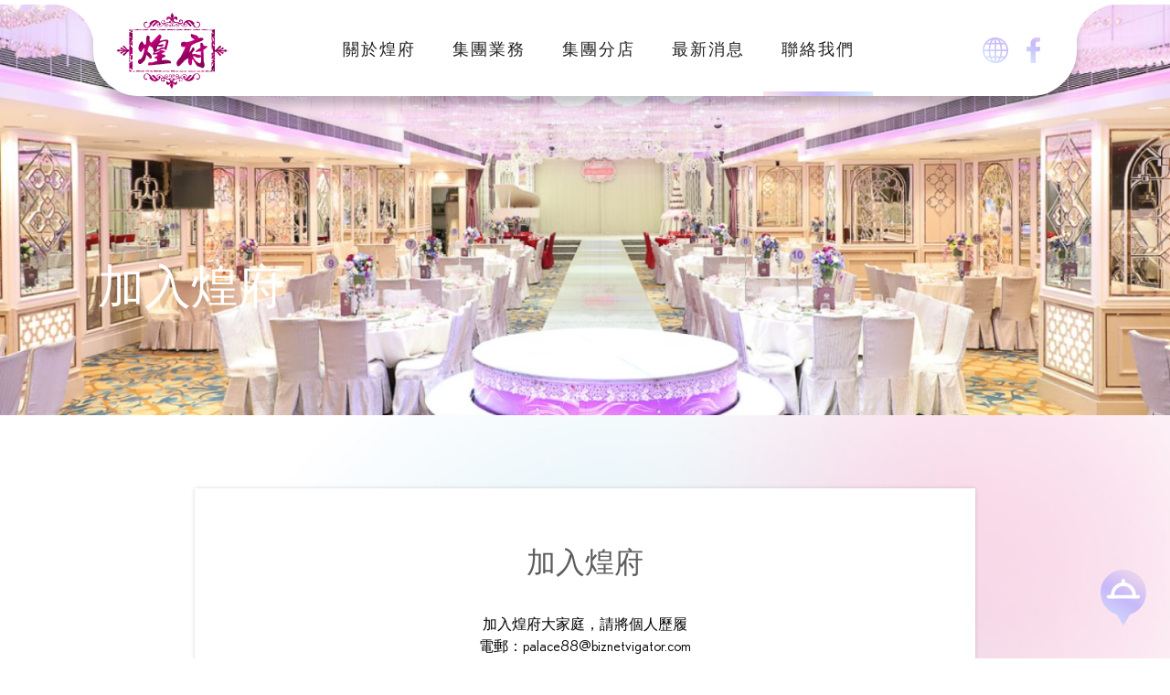

--- FILE ---
content_type: text/html; charset=UTF-8
request_url: https://palace-rest.com.hk/%E5%8A%A0%E5%85%A5%E7%85%8C%E5%BA%9C/
body_size: 11940
content:
<!doctype html>
<html lang="zh-HK">
<head>
	<meta charset="UTF-8">
	<meta name="viewport" content="width=device-width, initial-scale=1">
		<link rel="stylesheet" id="bootstrap-css-css" href="/wp-content/themes/thepalace/css/bootstrap.min.css?ver=6.2.2" media="all">
	<link rel="stylesheet" id="owl-carousel" href="/wp-content/themes/thepalace/css/owl.carousel.min.css" media="all">
	<link rel="stylesheet" id="owl-carousel-js" href="/wp-content/themes/thepalace/js/owl.carousel.min.js" media="all">
	<link rel="profile" href="https://gmpg.org/xfn/11">

	
	<meta name='robots' content='index, follow, max-image-preview:large, max-snippet:-1, max-video-preview:-1' />
<link rel="alternate" href="https://palace-rest.com.hk/%e5%8a%a0%e5%85%a5%e7%85%8c%e5%ba%9c/" hreflang="zh" />
<link rel="alternate" href="https://palace-rest.com.hk/en/join-us/" hreflang="en" />

	<!-- This site is optimized with the Yoast SEO plugin v24.5 - https://yoast.com/wordpress/plugins/seo/ -->
	<title>加入煌府 - 煌府婚宴專門店</title>
	<link rel="canonical" href="https://palace-rest.com.hk/加入煌府/" />
	<meta property="og:locale" content="zh_HK" />
	<meta property="og:locale:alternate" content="en_US" />
	<meta property="og:type" content="article" />
	<meta property="og:title" content="加入煌府 - 煌府婚宴專門店" />
	<meta property="og:url" content="https://palace-rest.com.hk/加入煌府/" />
	<meta property="og:site_name" content="煌府婚宴專門店" />
	<meta property="article:publisher" content="https://www.facebook.com/ThePalaceFansClub/" />
	<meta property="article:modified_time" content="2023-07-18T08:51:00+00:00" />
	<meta property="og:image" content="https://palace-rest.com.hk/wp-content/uploads/2023/06/yl_13-1.jpg" />
	<meta property="og:image:width" content="1550" />
	<meta property="og:image:height" content="550" />
	<meta property="og:image:type" content="image/jpeg" />
	<meta name="twitter:card" content="summary_large_image" />
	<script type="application/ld+json" class="yoast-schema-graph">{"@context":"https://schema.org","@graph":[{"@type":"WebPage","@id":"https://palace-rest.com.hk/%e5%8a%a0%e5%85%a5%e7%85%8c%e5%ba%9c/","url":"https://palace-rest.com.hk/%e5%8a%a0%e5%85%a5%e7%85%8c%e5%ba%9c/","name":"加入煌府 - 煌府婚宴專門店","isPartOf":{"@id":"https://palace-rest.com.hk/#website"},"primaryImageOfPage":{"@id":"https://palace-rest.com.hk/%e5%8a%a0%e5%85%a5%e7%85%8c%e5%ba%9c/#primaryimage"},"image":{"@id":"https://palace-rest.com.hk/%e5%8a%a0%e5%85%a5%e7%85%8c%e5%ba%9c/#primaryimage"},"thumbnailUrl":"https://palace-rest.com.hk/wp-content/uploads/2023/06/yl_13-1.jpg","datePublished":"2023-07-18T08:49:29+00:00","dateModified":"2023-07-18T08:51:00+00:00","breadcrumb":{"@id":"https://palace-rest.com.hk/%e5%8a%a0%e5%85%a5%e7%85%8c%e5%ba%9c/#breadcrumb"},"inLanguage":"zh-HK","potentialAction":[{"@type":"ReadAction","target":["https://palace-rest.com.hk/%e5%8a%a0%e5%85%a5%e7%85%8c%e5%ba%9c/"]}]},{"@type":"ImageObject","inLanguage":"zh-HK","@id":"https://palace-rest.com.hk/%e5%8a%a0%e5%85%a5%e7%85%8c%e5%ba%9c/#primaryimage","url":"https://palace-rest.com.hk/wp-content/uploads/2023/06/yl_13-1.jpg","contentUrl":"https://palace-rest.com.hk/wp-content/uploads/2023/06/yl_13-1.jpg","width":1550,"height":550},{"@type":"BreadcrumbList","@id":"https://palace-rest.com.hk/%e5%8a%a0%e5%85%a5%e7%85%8c%e5%ba%9c/#breadcrumb","itemListElement":[{"@type":"ListItem","position":1,"name":"首頁","item":"https://palace-rest.com.hk/"},{"@type":"ListItem","position":2,"name":"加入煌府"}]},{"@type":"WebSite","@id":"https://palace-rest.com.hk/#website","url":"https://palace-rest.com.hk/","name":"煌府婚宴專門店","description":"","publisher":{"@id":"https://palace-rest.com.hk/#organization"},"potentialAction":[{"@type":"SearchAction","target":{"@type":"EntryPoint","urlTemplate":"https://palace-rest.com.hk/?s={search_term_string}"},"query-input":{"@type":"PropertyValueSpecification","valueRequired":true,"valueName":"search_term_string"}}],"inLanguage":"zh-HK"},{"@type":"Organization","@id":"https://palace-rest.com.hk/#organization","name":"煌府婚宴專門店","url":"https://palace-rest.com.hk/","logo":{"@type":"ImageObject","inLanguage":"zh-HK","@id":"https://palace-rest.com.hk/#/schema/logo/image/","url":"https://palace-rest.com.hk/wp-content/uploads/2023/06/logo.svg","contentUrl":"https://palace-rest.com.hk/wp-content/uploads/2023/06/logo.svg","caption":"煌府婚宴專門店"},"image":{"@id":"https://palace-rest.com.hk/#/schema/logo/image/"},"sameAs":["https://www.facebook.com/ThePalaceFansClub/"]}]}</script>
	<!-- / Yoast SEO plugin. -->


<link rel='dns-prefetch' href='//use.fontawesome.com' />
<link rel="alternate" type="application/rss+xml" title="訂閱《煌府婚宴專門店》&raquo; 資訊提供" href="https://palace-rest.com.hk/feed/" />
<link rel="alternate" type="application/rss+xml" title="訂閱《煌府婚宴專門店》&raquo; 留言的資訊提供" href="https://palace-rest.com.hk/comments/feed/" />
<script>
window._wpemojiSettings = {"baseUrl":"https:\/\/s.w.org\/images\/core\/emoji\/15.0.3\/72x72\/","ext":".png","svgUrl":"https:\/\/s.w.org\/images\/core\/emoji\/15.0.3\/svg\/","svgExt":".svg","source":{"concatemoji":"https:\/\/palace-rest.com.hk\/wp-includes\/js\/wp-emoji-release.min.js?ver=6.6"}};
/*! This file is auto-generated */
!function(i,n){var o,s,e;function c(e){try{var t={supportTests:e,timestamp:(new Date).valueOf()};sessionStorage.setItem(o,JSON.stringify(t))}catch(e){}}function p(e,t,n){e.clearRect(0,0,e.canvas.width,e.canvas.height),e.fillText(t,0,0);var t=new Uint32Array(e.getImageData(0,0,e.canvas.width,e.canvas.height).data),r=(e.clearRect(0,0,e.canvas.width,e.canvas.height),e.fillText(n,0,0),new Uint32Array(e.getImageData(0,0,e.canvas.width,e.canvas.height).data));return t.every(function(e,t){return e===r[t]})}function u(e,t,n){switch(t){case"flag":return n(e,"\ud83c\udff3\ufe0f\u200d\u26a7\ufe0f","\ud83c\udff3\ufe0f\u200b\u26a7\ufe0f")?!1:!n(e,"\ud83c\uddfa\ud83c\uddf3","\ud83c\uddfa\u200b\ud83c\uddf3")&&!n(e,"\ud83c\udff4\udb40\udc67\udb40\udc62\udb40\udc65\udb40\udc6e\udb40\udc67\udb40\udc7f","\ud83c\udff4\u200b\udb40\udc67\u200b\udb40\udc62\u200b\udb40\udc65\u200b\udb40\udc6e\u200b\udb40\udc67\u200b\udb40\udc7f");case"emoji":return!n(e,"\ud83d\udc26\u200d\u2b1b","\ud83d\udc26\u200b\u2b1b")}return!1}function f(e,t,n){var r="undefined"!=typeof WorkerGlobalScope&&self instanceof WorkerGlobalScope?new OffscreenCanvas(300,150):i.createElement("canvas"),a=r.getContext("2d",{willReadFrequently:!0}),o=(a.textBaseline="top",a.font="600 32px Arial",{});return e.forEach(function(e){o[e]=t(a,e,n)}),o}function t(e){var t=i.createElement("script");t.src=e,t.defer=!0,i.head.appendChild(t)}"undefined"!=typeof Promise&&(o="wpEmojiSettingsSupports",s=["flag","emoji"],n.supports={everything:!0,everythingExceptFlag:!0},e=new Promise(function(e){i.addEventListener("DOMContentLoaded",e,{once:!0})}),new Promise(function(t){var n=function(){try{var e=JSON.parse(sessionStorage.getItem(o));if("object"==typeof e&&"number"==typeof e.timestamp&&(new Date).valueOf()<e.timestamp+604800&&"object"==typeof e.supportTests)return e.supportTests}catch(e){}return null}();if(!n){if("undefined"!=typeof Worker&&"undefined"!=typeof OffscreenCanvas&&"undefined"!=typeof URL&&URL.createObjectURL&&"undefined"!=typeof Blob)try{var e="postMessage("+f.toString()+"("+[JSON.stringify(s),u.toString(),p.toString()].join(",")+"));",r=new Blob([e],{type:"text/javascript"}),a=new Worker(URL.createObjectURL(r),{name:"wpTestEmojiSupports"});return void(a.onmessage=function(e){c(n=e.data),a.terminate(),t(n)})}catch(e){}c(n=f(s,u,p))}t(n)}).then(function(e){for(var t in e)n.supports[t]=e[t],n.supports.everything=n.supports.everything&&n.supports[t],"flag"!==t&&(n.supports.everythingExceptFlag=n.supports.everythingExceptFlag&&n.supports[t]);n.supports.everythingExceptFlag=n.supports.everythingExceptFlag&&!n.supports.flag,n.DOMReady=!1,n.readyCallback=function(){n.DOMReady=!0}}).then(function(){return e}).then(function(){var e;n.supports.everything||(n.readyCallback(),(e=n.source||{}).concatemoji?t(e.concatemoji):e.wpemoji&&e.twemoji&&(t(e.twemoji),t(e.wpemoji)))}))}((window,document),window._wpemojiSettings);
</script>
<style id='wp-emoji-styles-inline-css'>

	img.wp-smiley, img.emoji {
		display: inline !important;
		border: none !important;
		box-shadow: none !important;
		height: 1em !important;
		width: 1em !important;
		margin: 0 0.07em !important;
		vertical-align: -0.1em !important;
		background: none !important;
		padding: 0 !important;
	}
</style>
<link rel='stylesheet' id='wp-block-library-css' href='https://palace-rest.com.hk/wp-includes/css/dist/block-library/style.min.css?ver=6.6' media='all' />
<style id='classic-theme-styles-inline-css'>
/*! This file is auto-generated */
.wp-block-button__link{color:#fff;background-color:#32373c;border-radius:9999px;box-shadow:none;text-decoration:none;padding:calc(.667em + 2px) calc(1.333em + 2px);font-size:1.125em}.wp-block-file__button{background:#32373c;color:#fff;text-decoration:none}
</style>
<style id='global-styles-inline-css'>
:root{--wp--preset--aspect-ratio--square: 1;--wp--preset--aspect-ratio--4-3: 4/3;--wp--preset--aspect-ratio--3-4: 3/4;--wp--preset--aspect-ratio--3-2: 3/2;--wp--preset--aspect-ratio--2-3: 2/3;--wp--preset--aspect-ratio--16-9: 16/9;--wp--preset--aspect-ratio--9-16: 9/16;--wp--preset--color--black: #000000;--wp--preset--color--cyan-bluish-gray: #abb8c3;--wp--preset--color--white: #ffffff;--wp--preset--color--pale-pink: #f78da7;--wp--preset--color--vivid-red: #cf2e2e;--wp--preset--color--luminous-vivid-orange: #ff6900;--wp--preset--color--luminous-vivid-amber: #fcb900;--wp--preset--color--light-green-cyan: #7bdcb5;--wp--preset--color--vivid-green-cyan: #00d084;--wp--preset--color--pale-cyan-blue: #8ed1fc;--wp--preset--color--vivid-cyan-blue: #0693e3;--wp--preset--color--vivid-purple: #9b51e0;--wp--preset--gradient--vivid-cyan-blue-to-vivid-purple: linear-gradient(135deg,rgba(6,147,227,1) 0%,rgb(155,81,224) 100%);--wp--preset--gradient--light-green-cyan-to-vivid-green-cyan: linear-gradient(135deg,rgb(122,220,180) 0%,rgb(0,208,130) 100%);--wp--preset--gradient--luminous-vivid-amber-to-luminous-vivid-orange: linear-gradient(135deg,rgba(252,185,0,1) 0%,rgba(255,105,0,1) 100%);--wp--preset--gradient--luminous-vivid-orange-to-vivid-red: linear-gradient(135deg,rgba(255,105,0,1) 0%,rgb(207,46,46) 100%);--wp--preset--gradient--very-light-gray-to-cyan-bluish-gray: linear-gradient(135deg,rgb(238,238,238) 0%,rgb(169,184,195) 100%);--wp--preset--gradient--cool-to-warm-spectrum: linear-gradient(135deg,rgb(74,234,220) 0%,rgb(151,120,209) 20%,rgb(207,42,186) 40%,rgb(238,44,130) 60%,rgb(251,105,98) 80%,rgb(254,248,76) 100%);--wp--preset--gradient--blush-light-purple: linear-gradient(135deg,rgb(255,206,236) 0%,rgb(152,150,240) 100%);--wp--preset--gradient--blush-bordeaux: linear-gradient(135deg,rgb(254,205,165) 0%,rgb(254,45,45) 50%,rgb(107,0,62) 100%);--wp--preset--gradient--luminous-dusk: linear-gradient(135deg,rgb(255,203,112) 0%,rgb(199,81,192) 50%,rgb(65,88,208) 100%);--wp--preset--gradient--pale-ocean: linear-gradient(135deg,rgb(255,245,203) 0%,rgb(182,227,212) 50%,rgb(51,167,181) 100%);--wp--preset--gradient--electric-grass: linear-gradient(135deg,rgb(202,248,128) 0%,rgb(113,206,126) 100%);--wp--preset--gradient--midnight: linear-gradient(135deg,rgb(2,3,129) 0%,rgb(40,116,252) 100%);--wp--preset--font-size--small: 13px;--wp--preset--font-size--medium: 20px;--wp--preset--font-size--large: 36px;--wp--preset--font-size--x-large: 42px;--wp--preset--spacing--20: 0.44rem;--wp--preset--spacing--30: 0.67rem;--wp--preset--spacing--40: 1rem;--wp--preset--spacing--50: 1.5rem;--wp--preset--spacing--60: 2.25rem;--wp--preset--spacing--70: 3.38rem;--wp--preset--spacing--80: 5.06rem;--wp--preset--shadow--natural: 6px 6px 9px rgba(0, 0, 0, 0.2);--wp--preset--shadow--deep: 12px 12px 50px rgba(0, 0, 0, 0.4);--wp--preset--shadow--sharp: 6px 6px 0px rgba(0, 0, 0, 0.2);--wp--preset--shadow--outlined: 6px 6px 0px -3px rgba(255, 255, 255, 1), 6px 6px rgba(0, 0, 0, 1);--wp--preset--shadow--crisp: 6px 6px 0px rgba(0, 0, 0, 1);}:where(.is-layout-flex){gap: 0.5em;}:where(.is-layout-grid){gap: 0.5em;}body .is-layout-flex{display: flex;}.is-layout-flex{flex-wrap: wrap;align-items: center;}.is-layout-flex > :is(*, div){margin: 0;}body .is-layout-grid{display: grid;}.is-layout-grid > :is(*, div){margin: 0;}:where(.wp-block-columns.is-layout-flex){gap: 2em;}:where(.wp-block-columns.is-layout-grid){gap: 2em;}:where(.wp-block-post-template.is-layout-flex){gap: 1.25em;}:where(.wp-block-post-template.is-layout-grid){gap: 1.25em;}.has-black-color{color: var(--wp--preset--color--black) !important;}.has-cyan-bluish-gray-color{color: var(--wp--preset--color--cyan-bluish-gray) !important;}.has-white-color{color: var(--wp--preset--color--white) !important;}.has-pale-pink-color{color: var(--wp--preset--color--pale-pink) !important;}.has-vivid-red-color{color: var(--wp--preset--color--vivid-red) !important;}.has-luminous-vivid-orange-color{color: var(--wp--preset--color--luminous-vivid-orange) !important;}.has-luminous-vivid-amber-color{color: var(--wp--preset--color--luminous-vivid-amber) !important;}.has-light-green-cyan-color{color: var(--wp--preset--color--light-green-cyan) !important;}.has-vivid-green-cyan-color{color: var(--wp--preset--color--vivid-green-cyan) !important;}.has-pale-cyan-blue-color{color: var(--wp--preset--color--pale-cyan-blue) !important;}.has-vivid-cyan-blue-color{color: var(--wp--preset--color--vivid-cyan-blue) !important;}.has-vivid-purple-color{color: var(--wp--preset--color--vivid-purple) !important;}.has-black-background-color{background-color: var(--wp--preset--color--black) !important;}.has-cyan-bluish-gray-background-color{background-color: var(--wp--preset--color--cyan-bluish-gray) !important;}.has-white-background-color{background-color: var(--wp--preset--color--white) !important;}.has-pale-pink-background-color{background-color: var(--wp--preset--color--pale-pink) !important;}.has-vivid-red-background-color{background-color: var(--wp--preset--color--vivid-red) !important;}.has-luminous-vivid-orange-background-color{background-color: var(--wp--preset--color--luminous-vivid-orange) !important;}.has-luminous-vivid-amber-background-color{background-color: var(--wp--preset--color--luminous-vivid-amber) !important;}.has-light-green-cyan-background-color{background-color: var(--wp--preset--color--light-green-cyan) !important;}.has-vivid-green-cyan-background-color{background-color: var(--wp--preset--color--vivid-green-cyan) !important;}.has-pale-cyan-blue-background-color{background-color: var(--wp--preset--color--pale-cyan-blue) !important;}.has-vivid-cyan-blue-background-color{background-color: var(--wp--preset--color--vivid-cyan-blue) !important;}.has-vivid-purple-background-color{background-color: var(--wp--preset--color--vivid-purple) !important;}.has-black-border-color{border-color: var(--wp--preset--color--black) !important;}.has-cyan-bluish-gray-border-color{border-color: var(--wp--preset--color--cyan-bluish-gray) !important;}.has-white-border-color{border-color: var(--wp--preset--color--white) !important;}.has-pale-pink-border-color{border-color: var(--wp--preset--color--pale-pink) !important;}.has-vivid-red-border-color{border-color: var(--wp--preset--color--vivid-red) !important;}.has-luminous-vivid-orange-border-color{border-color: var(--wp--preset--color--luminous-vivid-orange) !important;}.has-luminous-vivid-amber-border-color{border-color: var(--wp--preset--color--luminous-vivid-amber) !important;}.has-light-green-cyan-border-color{border-color: var(--wp--preset--color--light-green-cyan) !important;}.has-vivid-green-cyan-border-color{border-color: var(--wp--preset--color--vivid-green-cyan) !important;}.has-pale-cyan-blue-border-color{border-color: var(--wp--preset--color--pale-cyan-blue) !important;}.has-vivid-cyan-blue-border-color{border-color: var(--wp--preset--color--vivid-cyan-blue) !important;}.has-vivid-purple-border-color{border-color: var(--wp--preset--color--vivid-purple) !important;}.has-vivid-cyan-blue-to-vivid-purple-gradient-background{background: var(--wp--preset--gradient--vivid-cyan-blue-to-vivid-purple) !important;}.has-light-green-cyan-to-vivid-green-cyan-gradient-background{background: var(--wp--preset--gradient--light-green-cyan-to-vivid-green-cyan) !important;}.has-luminous-vivid-amber-to-luminous-vivid-orange-gradient-background{background: var(--wp--preset--gradient--luminous-vivid-amber-to-luminous-vivid-orange) !important;}.has-luminous-vivid-orange-to-vivid-red-gradient-background{background: var(--wp--preset--gradient--luminous-vivid-orange-to-vivid-red) !important;}.has-very-light-gray-to-cyan-bluish-gray-gradient-background{background: var(--wp--preset--gradient--very-light-gray-to-cyan-bluish-gray) !important;}.has-cool-to-warm-spectrum-gradient-background{background: var(--wp--preset--gradient--cool-to-warm-spectrum) !important;}.has-blush-light-purple-gradient-background{background: var(--wp--preset--gradient--blush-light-purple) !important;}.has-blush-bordeaux-gradient-background{background: var(--wp--preset--gradient--blush-bordeaux) !important;}.has-luminous-dusk-gradient-background{background: var(--wp--preset--gradient--luminous-dusk) !important;}.has-pale-ocean-gradient-background{background: var(--wp--preset--gradient--pale-ocean) !important;}.has-electric-grass-gradient-background{background: var(--wp--preset--gradient--electric-grass) !important;}.has-midnight-gradient-background{background: var(--wp--preset--gradient--midnight) !important;}.has-small-font-size{font-size: var(--wp--preset--font-size--small) !important;}.has-medium-font-size{font-size: var(--wp--preset--font-size--medium) !important;}.has-large-font-size{font-size: var(--wp--preset--font-size--large) !important;}.has-x-large-font-size{font-size: var(--wp--preset--font-size--x-large) !important;}
:where(.wp-block-post-template.is-layout-flex){gap: 1.25em;}:where(.wp-block-post-template.is-layout-grid){gap: 1.25em;}
:where(.wp-block-columns.is-layout-flex){gap: 2em;}:where(.wp-block-columns.is-layout-grid){gap: 2em;}
:root :where(.wp-block-pullquote){font-size: 1.5em;line-height: 1.6;}
</style>
<link rel='stylesheet' id='contact-form-7-css' href='https://palace-rest.com.hk/wp-content/plugins/contact-form-7/includes/css/styles.css?ver=6.0.4' media='all' />
<link rel='stylesheet' id='image-hover-effects-css-css' href='https://palace-rest.com.hk/wp-content/plugins/mega-addons-for-visual-composer/css/ihover.css?ver=6.6' media='all' />
<link rel='stylesheet' id='style-css-css' href='https://palace-rest.com.hk/wp-content/plugins/mega-addons-for-visual-composer/css/style.css?ver=6.6' media='all' />
<link rel='stylesheet' id='font-awesome-latest-css' href='https://palace-rest.com.hk/wp-content/plugins/mega-addons-for-visual-composer/css/font-awesome/css/all.css?ver=6.6' media='all' />
<link rel='stylesheet' id='megamenu-css' href='https://palace-rest.com.hk/wp-content/uploads/maxmegamenu/style_zh_hk.css?ver=a5ffbb' media='all' />
<link rel='stylesheet' id='dashicons-css' href='https://palace-rest.com.hk/wp-includes/css/dashicons.min.css?ver=6.6' media='all' />
<link rel='stylesheet' id='thepalace-style-css' href='https://palace-rest.com.hk/wp-content/themes/thepalace/style.css?ver=1.0.0' media='all' />
<link rel='stylesheet' id='font-awesome-official-css' href='https://use.fontawesome.com/releases/v6.4.0/css/all.css' media='all' integrity="sha384-iw3OoTErCYJJB9mCa8LNS2hbsQ7M3C0EpIsO/H5+EGAkPGc6rk+V8i04oW/K5xq0" crossorigin="anonymous" />
<link rel='stylesheet' id='js_composer_front-css' href='https://palace-rest.com.hk/wp-content/plugins/js_composer/assets/css/js_composer.min.css?ver=6.9.0' media='all' />
<link rel='stylesheet' id='font-awesome-official-v4shim-css' href='https://use.fontawesome.com/releases/v6.4.0/css/v4-shims.css' media='all' integrity="sha384-TjXU13dTMPo+5ZlOUI1IGXvpmajjoetPqbUJqTx+uZ1bGwylKHNEItuVe/mg/H6l" crossorigin="anonymous" />
<script src="https://palace-rest.com.hk/wp-includes/js/jquery/jquery.min.js?ver=3.7.1" id="jquery-core-js"></script>
<script src="https://palace-rest.com.hk/wp-includes/js/jquery/jquery-migrate.min.js?ver=3.4.1" id="jquery-migrate-js"></script>
<link rel="https://api.w.org/" href="https://palace-rest.com.hk/wp-json/" /><link rel="alternate" title="JSON" type="application/json" href="https://palace-rest.com.hk/wp-json/wp/v2/pages/1212" /><link rel="EditURI" type="application/rsd+xml" title="RSD" href="https://palace-rest.com.hk/xmlrpc.php?rsd" />
<meta name="generator" content="WordPress 6.6" />
<link rel='shortlink' href='https://palace-rest.com.hk/?p=1212' />
<link rel="alternate" title="oEmbed (JSON)" type="application/json+oembed" href="https://palace-rest.com.hk/wp-json/oembed/1.0/embed?url=https%3A%2F%2Fpalace-rest.com.hk%2F%25e5%258a%25a0%25e5%2585%25a5%25e7%2585%258c%25e5%25ba%259c%2F" />
<link rel="alternate" title="oEmbed (XML)" type="text/xml+oembed" href="https://palace-rest.com.hk/wp-json/oembed/1.0/embed?url=https%3A%2F%2Fpalace-rest.com.hk%2F%25e5%258a%25a0%25e5%2585%25a5%25e7%2585%258c%25e5%25ba%259c%2F&#038;format=xml" />
<script src='/wp-content/themes/thepalace/js/owl.carousel.min.js'></script>
    <meta name="generator" content="Powered by WPBakery Page Builder - drag and drop page builder for WordPress."/>
		<style type="text/css">
					.site-title,
			.site-description {
				position: absolute;
				clip: rect(1px, 1px, 1px, 1px);
				}
					</style>
		<link rel="icon" href="https://palace-rest.com.hk/wp-content/uploads/2023/08/cropped-ThePalace_LOGO-G-32x32.jpg" sizes="32x32" />
<link rel="icon" href="https://palace-rest.com.hk/wp-content/uploads/2023/08/cropped-ThePalace_LOGO-G-192x192.jpg" sizes="192x192" />
<link rel="apple-touch-icon" href="https://palace-rest.com.hk/wp-content/uploads/2023/08/cropped-ThePalace_LOGO-G-180x180.jpg" />
<meta name="msapplication-TileImage" content="https://palace-rest.com.hk/wp-content/uploads/2023/08/cropped-ThePalace_LOGO-G-270x270.jpg" />
<noscript><style> .wpb_animate_when_almost_visible { opacity: 1; }</style></noscript><style type="text/css">/** Mega Menu CSS: fs **/</style>

</head>

<body class="page-template-default page page-id-1212 wp-custom-logo mega-menu-max-mega-menu-1 mega-menu-menu-1 wpb-js-composer js-comp-ver-6.9.0 vc_responsive">
	
<div id="page" class="site">
	<a class="skip-link screen-reader-text" href="#primary">Skip to content</a>

	<header id="masthead" class="site-header">
<!-- .site-branding -->
<div class="header_menu"><div class="sub_header_menu d-flex">
	<div class="left-radius">
	<img src="/wp-content/uploads/2023/06/top-07.svg">
	</div>
	
	<div class="right-radius">
	<img src="/wp-content/uploads/2023/06/top-01.svg">
	</div>

			<div class="site-branding order-lg-1 order-1">
			<a href="https://palace-rest.com.hk/" class="custom-logo-link" rel="home"><img width="1" height="1" src="https://palace-rest.com.hk/wp-content/uploads/2023/06/logo.svg" class="custom-logo" alt="煌府婚宴專門店" decoding="async" /></a>				<p class="site-title"><a href="https://palace-rest.com.hk/" rel="home">煌府婚宴專門店</a></p>
						</div>
		<nav id="site-navigation" class="main-navigation order-lg-2 order-3">
			<button class="menu-toggle" aria-controls="primary-menu" aria-expanded="false">Primary Menu</button>
			<div id="mega-menu-wrap-menu-1" class="mega-menu-wrap"><div class="mega-menu-toggle"><div class="mega-toggle-blocks-left"></div><div class="mega-toggle-blocks-center"></div><div class="mega-toggle-blocks-right"><div class='mega-toggle-block mega-menu-toggle-animated-block mega-toggle-block-0' id='mega-toggle-block-0'><button aria-label="Toggle Menu" class="mega-toggle-animated mega-toggle-animated-slider" type="button" aria-expanded="false">
                  <span class="mega-toggle-animated-box">
                    <span class="mega-toggle-animated-inner"></span>
                  </span>
                </button></div></div></div><ul id="mega-menu-menu-1" class="mega-menu max-mega-menu mega-menu-horizontal mega-no-js" data-event="hover_intent" data-effect="fade" data-effect-speed="200" data-effect-mobile="slide" data-effect-speed-mobile="200" data-panel-width="#content" data-mobile-force-width="body" data-second-click="go" data-document-click="collapse" data-vertical-behaviour="standard" data-breakpoint="991" data-unbind="true" data-mobile-state="collapse_all" data-mobile-direction="vertical" data-hover-intent-timeout="300" data-hover-intent-interval="100"><li class='mega-menu-item mega-menu-item-type-custom mega-menu-item-object-custom mega-menu-item-has-children mega-menu-megamenu mega-align-bottom-left mega-menu-grid mega-menu-item-1365' id='mega-menu-item-1365'><a class="mega-menu-link" href="#this" aria-expanded="false" tabindex="0">關於煌府<span class="mega-indicator"></span></a>
<ul class="mega-sub-menu">
<li class='mega-menu-row' id='mega-menu-1365-0'>
	<ul class="mega-sub-menu">
<li class='mega-menu-column mega-menu-columns-2-of-10' id='mega-menu-1365-0-0'>
		<ul class="mega-sub-menu">
<li class='mega-menu-item mega-menu-item-type-post_type mega-menu-item-object-page mega-menu-item-1384' id='mega-menu-item-1384'><a class="mega-menu-link" href="https://palace-rest.com.hk/%e9%9b%86%e5%9c%98%e7%b0%a1%e4%bb%8b/">集團簡介</a></li>		</ul>
</li><li class='mega-menu-column mega-menu-columns-2-of-10' id='mega-menu-1365-0-1'>
		<ul class="mega-sub-menu">
<li class='mega-menu-item mega-menu-item-type-post_type mega-menu-item-object-page mega-menu-item-1383' id='mega-menu-item-1383'><a class="mega-menu-link" href="https://palace-rest.com.hk/%e9%9b%86%e5%9c%98%e7%9b%ae%e6%a8%99%e5%8f%8a%e4%bd%bf%e5%91%bd/">集團目標及使命</a></li>		</ul>
</li><li class='mega-menu-column mega-menu-columns-2-of-10' id='mega-menu-1365-0-2'>
		<ul class="mega-sub-menu">
<li class='mega-menu-item mega-menu-item-type-post_type mega-menu-item-object-page mega-menu-item-1370' id='mega-menu-item-1370'><a class="mega-menu-link" href="https://palace-rest.com.hk/%e9%87%8c%e7%a8%8b%e7%a2%91/">里程碑</a></li>		</ul>
</li><li class='mega-menu-column mega-menu-columns-2-of-10' id='mega-menu-1365-0-3'>
		<ul class="mega-sub-menu">
<li class='mega-menu-item mega-menu-item-type-post_type mega-menu-item-object-page mega-menu-item-1367' id='mega-menu-item-1367'><a class="mega-menu-link" href="https://palace-rest.com.hk/%e7%8d%8e%e9%a0%85%e5%8f%8a%e6%a6%ae%e8%ad%bd/">獎項及榮譽</a></li>		</ul>
</li><li class='mega-menu-column mega-menu-columns-2-of-10' id='mega-menu-1365-0-4'>
		<ul class="mega-sub-menu">
<li class='mega-menu-item mega-menu-item-type-post_type mega-menu-item-object-page mega-menu-item-1368' id='mega-menu-item-1368'><a class="mega-menu-link" href="https://palace-rest.com.hk/%e7%a4%be%e6%9c%83%e4%bc%81%e6%a5%ad%e8%b2%ac%e4%bb%bb/">社會企業責任</a></li>		</ul>
</li>	</ul>
</li></ul>
</li><li class='mega-menu-item mega-menu-item-type-post_type mega-menu-item-object-page mega-menu-item-has-children mega-menu-megamenu mega-align-bottom-left mega-menu-grid mega-menu-item-1372' id='mega-menu-item-1372'><a class="mega-menu-link" href="https://palace-rest.com.hk/%e9%9b%86%e5%9c%98%e6%a5%ad%e5%8b%99/" aria-expanded="false" tabindex="0">集團業務<span class="mega-indicator"></span></a>
<ul class="mega-sub-menu">
<li class='mega-menu-row' id='mega-menu-1372-0'>
	<ul class="mega-sub-menu">
<li class='mega-menu-column mega-menu-columns-3-of-12' id='mega-menu-1372-0-0'>
		<ul class="mega-sub-menu">
<li class='mega-menu-item mega-menu-item-type-post_type mega-menu-item-object-page mega-menu-item-1375' id='mega-menu-item-1375'><a class="mega-menu-link" href="https://palace-rest.com.hk/%e9%9b%86%e5%9c%98%e6%a5%ad%e5%8b%99/%e5%a9%9a%e5%ae%b4/">婚宴</a></li>		</ul>
</li><li class='mega-menu-column mega-menu-columns-3-of-12' id='mega-menu-1372-0-1'>
		<ul class="mega-sub-menu">
<li class='mega-menu-item mega-menu-item-type-post_type mega-menu-item-object-page mega-menu-item-1382' id='mega-menu-item-1382'><a class="mega-menu-link" href="https://palace-rest.com.hk/%e9%9b%86%e5%9c%98%e6%a5%ad%e5%8b%99/%e8%ad%89%e5%a9%9a%e3%80%81%e9%85%92%e6%9c%83%e5%8f%8a%e8%87%aa%e5%8a%a9%e9%a4%90/">證婚、酒會及自助餐</a></li>		</ul>
</li><li class='mega-menu-column mega-menu-columns-3-of-12' id='mega-menu-1372-0-2'>
		<ul class="mega-sub-menu">
<li class='mega-menu-item mega-menu-item-type-post_type mega-menu-item-object-page mega-menu-item-1373' id='mega-menu-item-1373'><a class="mega-menu-link" href="https://palace-rest.com.hk/%e9%9b%86%e5%9c%98%e6%a5%ad%e5%8b%99/%e5%85%ac%e5%8f%b8%e7%a4%be%e5%9c%98%e5%ae%b4/">公司社團宴</a></li>		</ul>
</li><li class='mega-menu-column mega-menu-columns-3-of-12' id='mega-menu-1372-0-3'>
		<ul class="mega-sub-menu">
<li class='mega-menu-item mega-menu-item-type-post_type mega-menu-item-object-page mega-menu-item-1377' id='mega-menu-item-1377'><a class="mega-menu-link" href="https://palace-rest.com.hk/%e9%9b%86%e5%9c%98%e6%a5%ad%e5%8b%99/%e6%9c%83%e8%ad%b0-%e8%a1%a8%e6%bc%94/">會議/表演</a></li>		</ul>
</li>	</ul>
</li><li class='mega-menu-row' id='mega-menu-1372-1'>
	<ul class="mega-sub-menu">
<li class='mega-menu-column mega-menu-columns-3-of-12' id='mega-menu-1372-1-0'>
		<ul class="mega-sub-menu">
<li class='mega-menu-item mega-menu-item-type-post_type mega-menu-item-object-page mega-menu-item-1379' id='mega-menu-item-1379'><a class="mega-menu-link" href="https://palace-rest.com.hk/%e9%9b%86%e5%9c%98%e6%a5%ad%e5%8b%99/%e7%a7%81%e4%ba%ba%e8%81%9a%e6%9c%83/">私人聚會</a></li>		</ul>
</li><li class='mega-menu-column mega-menu-columns-3-of-12' id='mega-menu-1372-1-1'>
		<ul class="mega-sub-menu">
<li class='mega-menu-item mega-menu-item-type-post_type mega-menu-item-object-page mega-menu-item-1378' id='mega-menu-item-1378'><a class="mega-menu-link" href="https://palace-rest.com.hk/%e9%9b%86%e5%9c%98%e6%a5%ad%e5%8b%99/%e6%bb%bf%e6%9c%88%e5%ae%b4-%e7%99%be%e6%97%a5%e5%ae%b4/">滿月宴/百日宴</a></li>		</ul>
</li><li class='mega-menu-column mega-menu-columns-3-of-12' id='mega-menu-1372-1-2'>
		<ul class="mega-sub-menu">
<li class='mega-menu-item mega-menu-item-type-post_type mega-menu-item-object-page mega-menu-item-1374' id='mega-menu-item-1374'><a class="mega-menu-link" href="https://palace-rest.com.hk/%e9%9b%86%e5%9c%98%e6%a5%ad%e5%8b%99/%e5%a3%bd%e5%ae%b4-%e7%94%9f%e6%97%a5%e5%ae%b4/">壽宴/生日宴</a></li>		</ul>
</li><li class='mega-menu-column mega-menu-columns-3-of-12' id='mega-menu-1372-1-3'>
		<ul class="mega-sub-menu">
<li class='mega-menu-item mega-menu-item-type-post_type mega-menu-item-object-page mega-menu-item-1381' id='mega-menu-item-1381'><a class="mega-menu-link" href="https://palace-rest.com.hk/%e9%9b%86%e5%9c%98%e6%a5%ad%e5%8b%99/%e8%ac%9d%e5%b8%ab%e5%ae%b4/">謝師宴</a></li>		</ul>
</li>	</ul>
</li><li class='mega-menu-row' id='mega-menu-1372-2'>
	<ul class="mega-sub-menu">
<li class='mega-menu-column mega-menu-columns-3-of-12' id='mega-menu-1372-2-0'>
		<ul class="mega-sub-menu">
<li class='mega-menu-item mega-menu-item-type-post_type mega-menu-item-object-page mega-menu-item-1376' id='mega-menu-item-1376'><a class="mega-menu-link" href="https://palace-rest.com.hk/%e9%9b%86%e5%9c%98%e6%a5%ad%e5%8b%99/%e6%99%9a%e9%a4%90/">晚餐</a></li>		</ul>
</li><li class='mega-menu-column mega-menu-columns-3-of-12' id='mega-menu-1372-2-1'>
		<ul class="mega-sub-menu">
<li class='mega-menu-item mega-menu-item-type-post_type mega-menu-item-object-page mega-menu-item-1380' id='mega-menu-item-1380'><a class="mega-menu-link" href="https://palace-rest.com.hk/%e9%9b%86%e5%9c%98%e6%a5%ad%e5%8b%99/%e7%b4%a0%e5%ae%b4/">素宴</a></li>		</ul>
</li>	</ul>
</li></ul>
</li><li class='mega-menu-item mega-menu-item-type-post_type mega-menu-item-object-page mega-align-bottom-left mega-menu-flyout mega-menu-item-1371' id='mega-menu-item-1371'><a class="mega-menu-link" href="https://palace-rest.com.hk/%e9%9b%86%e5%9c%98%e5%88%86%e5%ba%97/" tabindex="0">集團分店</a></li><li class='mega-menu-item mega-menu-item-type-post_type mega-menu-item-object-page mega-align-bottom-left mega-menu-flyout mega-menu-item-1413' id='mega-menu-item-1413'><a class="mega-menu-link" href="https://palace-rest.com.hk/%e6%9c%80%e6%96%b0%e6%b6%88%e6%81%af/" tabindex="0">最新消息</a></li><li class='mega-menu-item mega-menu-item-type-custom mega-menu-item-object-custom mega-current-menu-ancestor mega-current-menu-parent mega-menu-item-has-children mega-menu-megamenu mega-align-bottom-left mega-menu-grid mega-menu-item-1386' id='mega-menu-item-1386'><a class="mega-menu-link" href="#this" aria-expanded="false" tabindex="0">聯絡我們<span class="mega-indicator"></span></a>
<ul class="mega-sub-menu">
<li class='mega-menu-row' id='mega-menu-1386-0'>
	<ul class="mega-sub-menu">
<li class='mega-menu-column mega-menu-columns-4-of-12' id='mega-menu-1386-0-0'>
		<ul class="mega-sub-menu">
<li class='mega-menu-item mega-menu-item-type-post_type mega-menu-item-object-page mega-menu-item-1369' id='mega-menu-item-1369'><a class="mega-menu-link" href="https://palace-rest.com.hk/%e8%81%af%e7%b5%a1%e6%88%91%e5%80%91/">聯絡我們</a></li>		</ul>
</li><li class='mega-menu-column mega-menu-columns-4-of-12' id='mega-menu-1386-0-1'>
		<ul class="mega-sub-menu">
<li class='mega-menu-item mega-menu-item-type-post_type mega-menu-item-object-page mega-current-menu-item mega-page_item mega-page-item-1212 mega-current_page_item mega-menu-item-1366' id='mega-menu-item-1366'><a class="mega-menu-link" href="https://palace-rest.com.hk/%e5%8a%a0%e5%85%a5%e7%85%8c%e5%ba%9c/" aria-current="page">加入煌府</a></li>		</ul>
</li><li class='mega-menu-column mega-menu-columns-4-of-12' id='mega-menu-1386-0-2'>
		<ul class="mega-sub-menu">
<li class='mega-menu-item mega-menu-item-type-post_type mega-menu-item-object-page mega-menu-item-1385' id='mega-menu-item-1385'><a class="mega-menu-link" href="https://palace-rest.com.hk/%e9%a1%a7%e5%ae%a2%e6%84%8f%e8%a6%8b%e6%9b%b8/">顧客意見書</a></li>		</ul>
</li>	</ul>
</li></ul>
</li><li class='mega-lang-item mega-lang-item-51 mega-lang-item-zh mega-current-lang mega-lang-item-first mega-menu-item mega-menu-item-type-custom mega-menu-item-object-custom mega-align-bottom-left mega-menu-flyout mega-menu-item-1387-zh lang-item lang-item-51 lang-item-zh current-lang lang-item-first' id='mega-menu-item-1387-zh'><a class="mega-menu-link" href="https://palace-rest.com.hk/%e5%8a%a0%e5%85%a5%e7%85%8c%e5%ba%9c/" tabindex="0">中文 (香港)</a></li><li class='mega-lang-item mega-lang-item-111 mega-lang-item-en mega-menu-item mega-menu-item-type-custom mega-menu-item-object-custom mega-align-bottom-left mega-menu-flyout mega-menu-item-1387-en lang-item lang-item-111 lang-item-en' id='mega-menu-item-1387-en'><a class="mega-menu-link" href="https://palace-rest.com.hk/en/join-us/" tabindex="0">English</a></li></ul></div>		</nav><!-- #site-navigation -->
	<div class="menu_right order-lg-3 order-2">
		<div class="menu_lang">
			<a href="#this"><img src="/wp-content/uploads/2023/06/earth.svg"></a>
		</div>
		<div class="menu_fb">
			<a href="#this"><img src="/wp-content/uploads/2023/06/fbmenu.svg"></a>
		</div>
	</div>
	</div></div>
	</header><!-- #masthead -->
<a class="appointment_img" href="/contact-us/"><div>
<img src="/wp-content/uploads/2023/07/appointment-13.svg" class="">

</div></a>
	<main id="primary" class="site-main">

		
<article id="post-1212" class="post-1212 page type-page status-publish has-post-thumbnail hentry">
	<header class="entry-header">
		
			<div class="post-thumbnail">
				<img width="1550" height="550" src="https://palace-rest.com.hk/wp-content/uploads/2023/06/yl_13-1.jpg" class="attachment-post-thumbnail size-post-thumbnail wp-post-image" alt="" decoding="async" fetchpriority="high" srcset="https://palace-rest.com.hk/wp-content/uploads/2023/06/yl_13-1.jpg 1550w, https://palace-rest.com.hk/wp-content/uploads/2023/06/yl_13-1-300x106.jpg 300w, https://palace-rest.com.hk/wp-content/uploads/2023/06/yl_13-1-1024x363.jpg 1024w, https://palace-rest.com.hk/wp-content/uploads/2023/06/yl_13-1-768x273.jpg 768w, https://palace-rest.com.hk/wp-content/uploads/2023/06/yl_13-1-1536x545.jpg 1536w" sizes="(max-width: 1550px) 100vw, 1550px" />			</div><!-- .post-thumbnail -->

				<div class="contaniner-fluid">
			<div class="row">
				<div class="col-10 offset-1">
					<h1 class="entry-title">加入煌府</h1>				</div>
			</div>
		</div>
		
	</header><!-- .entry-header -->
	<div class="entry-content">
		<div class="vc_row wpb_row vc_row-fluid"><div class="contact_border wpb_column vc_column_container vc_col-sm-12 vc_col-lg-offset-2 vc_col-lg-8 vc_col-md-offset-1 vc_col-md-10"><div class="vc_column-inner"><div class="wpb_wrapper"><div class="vc_empty_space"   style="height: 64px"><span class="vc_empty_space_inner"></span></div>
	<div class="wpb_text_column wpb_content_element  contact_font_size" >
		<div class="wpb_wrapper">
			<h2 style="text-align: center;">加入煌府</h2>

		</div>
	</div>

	<div class="wpb_text_column wpb_content_element " >
		<div class="wpb_wrapper">
			<p style="text-align: center;">加入煌府大家庭，請將個人歷履<br />
電郵：<a href="mailto:palace88@biznetvigator.com">palace88@biznetvigator.com</a></p>
<p style="text-align: center;">(所有個人資料絕對保密及只用作招聘用途。)</p>

		</div>
	</div>
<div class="vc_empty_space"   style="height: 64px"><span class="vc_empty_space_inner"></span></div></div></div></div></div>
	</div><!-- .entry-content -->

	</article><!-- #post-1212 -->

	</main><!-- #main -->


<aside id="secondary" class="widget-area">
	<section id="block-2" class="widget widget_block widget_search"><form role="search" method="get" action="https://palace-rest.com.hk/" class="wp-block-search__button-outside wp-block-search__text-button wp-block-search"    ><label class="wp-block-search__label" for="wp-block-search__input-1" >搜尋</label><div class="wp-block-search__inside-wrapper " ><input class="wp-block-search__input" id="wp-block-search__input-1" placeholder="" value="" type="search" name="s" required /><button aria-label="搜尋" class="wp-block-search__button wp-element-button" type="submit" >搜尋</button></div></form></section><section id="block-3" class="widget widget_block"><div class="wp-block-group"><div class="wp-block-group__inner-container is-layout-flow wp-block-group-is-layout-flow"><h2 class="wp-block-heading">近期文章</h2><ul class="wp-block-latest-posts__list wp-block-latest-posts"></ul></div></div></section><section id="block-4" class="widget widget_block"><div class="wp-block-group"><div class="wp-block-group__inner-container is-layout-flow wp-block-group-is-layout-flow"><h2 class="wp-block-heading">近期留言</h2><div class="no-comments wp-block-latest-comments">尚無留言可供顯示。</div></div></div></section><section id="block-5" class="widget widget_block"><div class="wp-block-group"><div class="wp-block-group__inner-container is-layout-flow wp-block-group-is-layout-flow"><h2 class="wp-block-heading">彙整</h2><div class="wp-block-archives-list wp-block-archives">尚無彙整可供顯示。</div></div></div></section><section id="block-6" class="widget widget_block"><div class="wp-block-group"><div class="wp-block-group__inner-container is-layout-flow wp-block-group-is-layout-flow"><h2 class="wp-block-heading">分類</h2><ul class="wp-block-categories-list wp-block-categories">	<li class="cat-item cat-item-71"><a href="https://palace-rest.com.hk/category/corporate-event-zh/">公司社團宴</a>
</li>
	<li class="cat-item cat-item-67"><a href="https://palace-rest.com.hk/category/birthday-banquet-zh/">壽宴/生日宴</a>
</li>
	<li class="cat-item cat-item-81"><a href="https://palace-rest.com.hk/category/wedding-banquet-zh/">婚宴</a>
</li>
	<li class="cat-item cat-item-73"><a href="https://palace-rest.com.hk/category/dinner-zh/">晚飯</a>
</li>
	<li class="cat-item cat-item-69"><a href="https://palace-rest.com.hk/category/conference-meeting-performance-zh/">會議/表演</a>
</li>
	<li class="cat-item cat-item-65"><a href="https://palace-rest.com.hk/category/baby-full-moon-celebration-100th-day-celebration-zh/">滿月宴/百日宴</a>
</li>
	<li class="cat-item cat-item-75"><a href="https://palace-rest.com.hk/category/private-party-zh/">私人聚會</a>
</li>
	<li class="cat-item cat-item-79"><a href="https://palace-rest.com.hk/category/vegan-meal-zh/">素宴</a>
</li>
	<li class="cat-item cat-item-77"><a href="https://palace-rest.com.hk/category/teacher-appreciation-banquet-zh/">謝師宴</a>
</li>
	<li class="cat-item cat-item-83"><a href="https://palace-rest.com.hk/category/wedding-ceremony-cocktail-party-and-buffet-zh/">證婚、酒會及自助餐</a>
</li>
</ul></div></div></section></aside><!-- #secondary -->

	<footer id="colophon" class="site-footer">
		<div class="site-info">
<div data-vc-full-width="true" data-vc-full-width-init="false" class="vc_row wpb_row vc_row-fluid vc_custom_1686735868957 vc_row-has-fill"><div class="wpb_column vc_column_container vc_col-sm-12 vc_col-lg-offset-1 vc_col-lg-10 vc_col-md-12 vc_col-xs-12"><div class="vc_column-inner"><div class="wpb_wrapper">
	<div class="wpb_text_column wpb_content_element " >
		<div class="wpb_wrapper">
			<div class="d-md-flex align-items-center">
<div class=""><img loading="lazy" decoding="async" class="alignnone size-full wp-image-134" src="https://palace-rest.com.hk/wp-content/uploads/2023/06/ThePalace_LOGO-w.png" alt="" width="170" height="110" /></div>
<div class="hotline_div ms-md-5">
<p>火速預訂 婚宴熱線</p>
<div class="hotline_a d-md-flex d-inline-block"><a href="tel:+85298882622">9888 2622</a><br />
<a href="tel:+85290150888">9015 0888</a><br />
<a href="tel:+85290150888">6801 7888</a><br />
<a href="tel:+85266053888">6605 3888</a></div>
</div>
<div class="facebook_div ms-auto"><a href="https://palace-rest.com.hk/wp-content/uploads/2023/06/facebook-02.svg"><img loading="lazy" decoding="async" class="alignnone size-medium wp-image-138" src="https://palace-rest.com.hk/wp-content/uploads/2023/06/facebook-02.svg" alt="" width="15" height="27" /></a></div>
</div>

		</div>
	</div>

	<div class="wpb_text_column wpb_content_element " >
		<div class="wpb_wrapper">
			<div class="d-lg-flex d-grid">
<div>
<ul class="footer_li">
<li><a href="/zh/集團業務/婚宴/">婚宴</a></li>
<li><a href="/zh/集團業務/公司社團宴/">公司社團宴</a></li>
<li><a href="/zh/集團業務/滿月宴-百日宴/">滿月宴/百日宴</a></li>
<li><a href="/zh/集團業務/壽宴-生日宴/">壽宴/生日宴</a></li>
<li><a href="/zh/集團業務/私人聚會/">私人聚會</a></li>
</ul>
</div>
<div class="copy_right_div ms-lg-auto mt-lg-0 mt-3">© 2023 煌府婚宴專門店 All rights reserved</div>
</div>

		</div>
	</div>
</div></div></div></div><div class="vc_row-full-width vc_clearfix"></div>
		</div><!-- .site-info -->
	</footer><!-- #colophon -->
</div><!-- #page -->

	<link rel="stylesheet" id="owl-carousel" href="/wp-content/themes/thepalace/js/owl.carousel.min.js" media="all">
<script>
	var $  = jQuery;
	var lang = $('html').attr('lang');
	
	var linken = $('.mega-lang-item-en a').attr('href');
	var linkzh = $('.mega-lang-item-zh a').attr('href');
	
	if( lang == 'en-US'){
		$('.menu_lang a').attr('href',linkzh);
	}
	
		if( lang == 'zh-HK'){
		$('.menu_lang a').attr('href',linken);
			$('a.appointment_img').attr('href','/聯絡我們/');
			$('.banquest_shops_div .shop_div_btn a').text('詳細');
	}
	
	$('.menu_right .menu_lang a').on( "mouseover", function(){
		$('.menu_right .menu_lang a img').attr('src','/wp-content/uploads/2023/06/earthhover.svg');
	})
	
	$('.menu_right .menu_lang a').on( "mouseout", function() {
		$('.menu_right .menu_lang a img').attr('src','/wp-content/uploads/2023/06/earth.svg');
	});
	
	$('.menu_right .menu_fb a').on( "mouseover", function(){
		$('.menu_right .menu_fb a img').attr('src','/wp-content/uploads/2023/06/fbhover.svg');
	})
	$('.menu_right .menu_fb a').on( "mouseout", function() {
    $('.menu_right .menu_fb a img').attr('src','/wp-content/uploads/2023/06/fbmenu.svg');
		
  } );
	
		$('article.restaurant .hide_div').hide();
		
	$('article.restaurant .hr_div_block>.menu_down').click(function(){
$('article.restaurant .show_menu').css('display','none');
  $('article.restaurant .hide_div').hide();
		$(this).next('.hide_div').show(500);
});
	
	$('article.restaurant #wedding_menu .menu_down').click(function(){
		$(this).next('.hide_div').show(500);
	});
	
		$('article.restaurant .hide_div.rest_menu .show_id_div').click(function(){
			var divid = $(this).attr('data-name');
			$('.show_menu>div').css('display','none');
			$('.show_menu>div').each(function(){
				if($(this).attr('id')==divid){
					$(this).css('display','block');
					$('article.restaurant .show_menu').css('display','block');

				}
			})
});

	var va_line = '<div class= "vertical"></div>';
	$(".milestone_div .milestone_img").append(va_line);

	var html_home_slider = '<div class="left_right_div d-flex"><div class="left_slider"><img class="alignnone size-medium wp-image-577" src="http://palace-rest.com.hk/wp-content/uploads/2023/07/LEFT-10.svg" alt="" width="50" height="50" /></div><div class="right_slider"><img class="alignnone size-medium wp-image-577" src="http://palace-rest.com.hk/wp-content/uploads/2023/07/1111-08.svg" alt="" width="50" height="50" /></div></div>';
	
	 $(".home_slider>.vc_column-inner").append(html_home_slider);

	$('.left_right_div .right_slider').click(function(){
		var slider_width = $('.vc_pageable-slide-wrapper').css('width');
		slider_width = parseInt(slider_width, 10);
		if($(window).width()>767){
		slider_width = (slider_width - slider_width - slider_width)/1.5;
		}else{
			slider_width = (slider_width - slider_width - slider_width)/1.2;
		}
		var slider_pos = $('.vc_pageable-slide-wrapper').css('left');
		slider_pos = parseInt(slider_pos, 10);
			if( slider_pos => 0){	
		   if( slider_width <= slider_pos){
		if($(window).width()>767){
			$('.home_slider .vc_pageable-slide-wrapper').animate( { left: '-=25vw' }, 1000);
		}else{
			$('.home_slider .vc_pageable-slide-wrapper').animate( { left: '-=50vw' }, 1000);
		}
		
	}}

    });
	
	
	$('.left_right_div .left_slider').click(function(){
		var slider_pos = $('.vc_pageable-slide-wrapper').css('left');
		slider_pos = parseInt(slider_pos, 10);
		if($(window).width()>767){
			if(slider_pos < 0){$('.home_slider .vc_pageable-slide-wrapper').animate( { left: '+=25vw' }, 1000);}
		}else{
			if(slider_pos < 0){$('.home_slider .vc_pageable-slide-wrapper').animate( { left: '+=50vw' }, 1000);}
		}

    });

	$('.owl-carousel').owlCarousel({
    loop:false,
    margin:10,
    nav:true,
	dot:false,
	navText:["<img src='/wp-content/uploads/2023/07/up-17.svg' class='owlnav1'>","<img src='/wp-content/uploads/2023/07/up-17.svg' class='owlnav2'>"],
    responsive:{
        0:{
            items:3
        },
        600:{
            items:6
        },
        1000:{
            items:10
        }
    }
})
	
	var carousel_img1 = $('.owl-carousel .owl-stage:first .owl-item img').attr('src');
	$('.carousel_img').css('background-image', 'url("' + carousel_img1 + '")');
	
	$('.owl-carousel .owl-stage .owl-item .item img').click(function(){
		var carousel_img2 = $(this).attr('src');
		$('.carousel_img').css('background-image', 'url("' + carousel_img2 + '")');
	})
	
	$('.select_district, .select_event').change(function(){
		var district =  $('.select_district').find(":selected").val();
		var event =  $('.select_event').find(":selected").val();
		if(event == 'all' || event == '' ){event = 'vc_grid-item'};
		if(district == 'all' || district == ''){district = '1'};

		  $('.vc_grid-item').each(function(){
			  var district1 = $(this).find('.dis_number').text();
    if($(this).hasClass(event)){
		if(district == '1' || district == district1){
			$(this).css('display','block');
		}else {
			$(this).css('display','none');
		}
	}else {
		$(this).css('display','none');
	}
		  })
	})
	
	
</script>
<script src="https://palace-rest.com.hk/wp-includes/js/dist/hooks.min.js?ver=2810c76e705dd1a53b18" id="wp-hooks-js"></script>
<script src="https://palace-rest.com.hk/wp-includes/js/dist/i18n.min.js?ver=5e580eb46a90c2b997e6" id="wp-i18n-js"></script>
<script id="wp-i18n-js-after">
wp.i18n.setLocaleData( { 'text direction\u0004ltr': [ 'ltr' ] } );
</script>
<script src="https://palace-rest.com.hk/wp-content/plugins/contact-form-7/includes/swv/js/index.js?ver=6.0.4" id="swv-js"></script>
<script id="contact-form-7-js-before">
var wpcf7 = {
    "api": {
        "root": "https:\/\/palace-rest.com.hk\/wp-json\/",
        "namespace": "contact-form-7\/v1"
    }
};
</script>
<script src="https://palace-rest.com.hk/wp-content/plugins/contact-form-7/includes/js/index.js?ver=6.0.4" id="contact-form-7-js"></script>
<script src="https://palace-rest.com.hk/wp-content/themes/thepalace/js/navigation.js?ver=1.0.0" id="thepalace-navigation-js"></script>
<script src="https://www.google.com/recaptcha/api.js?render=6LcoMaknAAAAAJFh5d9BZ2cD-Yo3SvOdn7GcnlnX&amp;ver=3.0" id="google-recaptcha-js"></script>
<script src="https://palace-rest.com.hk/wp-includes/js/dist/vendor/wp-polyfill.min.js?ver=3.15.0" id="wp-polyfill-js"></script>
<script id="wpcf7-recaptcha-js-before">
var wpcf7_recaptcha = {
    "sitekey": "6LcoMaknAAAAAJFh5d9BZ2cD-Yo3SvOdn7GcnlnX",
    "actions": {
        "homepage": "homepage",
        "contactform": "contactform"
    }
};
</script>
<script src="https://palace-rest.com.hk/wp-content/plugins/contact-form-7/modules/recaptcha/index.js?ver=6.0.4" id="wpcf7-recaptcha-js"></script>
<script src="https://palace-rest.com.hk/wp-includes/js/hoverIntent.min.js?ver=1.10.2" id="hoverIntent-js"></script>
<script src="https://palace-rest.com.hk/wp-content/plugins/megamenu/js/maxmegamenu.js?ver=3.4.1" id="megamenu-js"></script>
<script id="wpb_composer_front_js-js-extra">
var vcData = {"currentTheme":{"slug":"thepalace"}};
</script>
<script src="https://palace-rest.com.hk/wp-content/plugins/js_composer/assets/js/dist/js_composer_front.min.js?ver=6.9.0" id="wpb_composer_front_js-js"></script>
<script type="text/javascript">
window.addEventListener("load", function(event) {
jQuery(".cfx_form_main,.wpcf7-form,.wpforms-form,.gform_wrapper form").each(function(){
var form=jQuery(this); 
var screen_width=""; var screen_height="";
 if(screen_width == ""){
 if(screen){
   screen_width=screen.width;  
 }else{
     screen_width=jQuery(window).width();
 }    }  
  if(screen_height == ""){
 if(screen){
   screen_height=screen.height;  
 }else{
     screen_height=jQuery(window).height();
 }    }
form.append('<input type="hidden" name="vx_width" value="'+screen_width+'">');
form.append('<input type="hidden" name="vx_height" value="'+screen_height+'">');
form.append('<input type="hidden" name="vx_url" value="'+window.location.href+'">');  
}); 

});
</script> 

</body>
</html>


--- FILE ---
content_type: text/html; charset=utf-8
request_url: https://www.google.com/recaptcha/api2/anchor?ar=1&k=6LcoMaknAAAAAJFh5d9BZ2cD-Yo3SvOdn7GcnlnX&co=aHR0cHM6Ly9wYWxhY2UtcmVzdC5jb20uaGs6NDQz&hl=en&v=PoyoqOPhxBO7pBk68S4YbpHZ&size=invisible&anchor-ms=20000&execute-ms=30000&cb=6cgv4qg88fah
body_size: 48627
content:
<!DOCTYPE HTML><html dir="ltr" lang="en"><head><meta http-equiv="Content-Type" content="text/html; charset=UTF-8">
<meta http-equiv="X-UA-Compatible" content="IE=edge">
<title>reCAPTCHA</title>
<style type="text/css">
/* cyrillic-ext */
@font-face {
  font-family: 'Roboto';
  font-style: normal;
  font-weight: 400;
  font-stretch: 100%;
  src: url(//fonts.gstatic.com/s/roboto/v48/KFO7CnqEu92Fr1ME7kSn66aGLdTylUAMa3GUBHMdazTgWw.woff2) format('woff2');
  unicode-range: U+0460-052F, U+1C80-1C8A, U+20B4, U+2DE0-2DFF, U+A640-A69F, U+FE2E-FE2F;
}
/* cyrillic */
@font-face {
  font-family: 'Roboto';
  font-style: normal;
  font-weight: 400;
  font-stretch: 100%;
  src: url(//fonts.gstatic.com/s/roboto/v48/KFO7CnqEu92Fr1ME7kSn66aGLdTylUAMa3iUBHMdazTgWw.woff2) format('woff2');
  unicode-range: U+0301, U+0400-045F, U+0490-0491, U+04B0-04B1, U+2116;
}
/* greek-ext */
@font-face {
  font-family: 'Roboto';
  font-style: normal;
  font-weight: 400;
  font-stretch: 100%;
  src: url(//fonts.gstatic.com/s/roboto/v48/KFO7CnqEu92Fr1ME7kSn66aGLdTylUAMa3CUBHMdazTgWw.woff2) format('woff2');
  unicode-range: U+1F00-1FFF;
}
/* greek */
@font-face {
  font-family: 'Roboto';
  font-style: normal;
  font-weight: 400;
  font-stretch: 100%;
  src: url(//fonts.gstatic.com/s/roboto/v48/KFO7CnqEu92Fr1ME7kSn66aGLdTylUAMa3-UBHMdazTgWw.woff2) format('woff2');
  unicode-range: U+0370-0377, U+037A-037F, U+0384-038A, U+038C, U+038E-03A1, U+03A3-03FF;
}
/* math */
@font-face {
  font-family: 'Roboto';
  font-style: normal;
  font-weight: 400;
  font-stretch: 100%;
  src: url(//fonts.gstatic.com/s/roboto/v48/KFO7CnqEu92Fr1ME7kSn66aGLdTylUAMawCUBHMdazTgWw.woff2) format('woff2');
  unicode-range: U+0302-0303, U+0305, U+0307-0308, U+0310, U+0312, U+0315, U+031A, U+0326-0327, U+032C, U+032F-0330, U+0332-0333, U+0338, U+033A, U+0346, U+034D, U+0391-03A1, U+03A3-03A9, U+03B1-03C9, U+03D1, U+03D5-03D6, U+03F0-03F1, U+03F4-03F5, U+2016-2017, U+2034-2038, U+203C, U+2040, U+2043, U+2047, U+2050, U+2057, U+205F, U+2070-2071, U+2074-208E, U+2090-209C, U+20D0-20DC, U+20E1, U+20E5-20EF, U+2100-2112, U+2114-2115, U+2117-2121, U+2123-214F, U+2190, U+2192, U+2194-21AE, U+21B0-21E5, U+21F1-21F2, U+21F4-2211, U+2213-2214, U+2216-22FF, U+2308-230B, U+2310, U+2319, U+231C-2321, U+2336-237A, U+237C, U+2395, U+239B-23B7, U+23D0, U+23DC-23E1, U+2474-2475, U+25AF, U+25B3, U+25B7, U+25BD, U+25C1, U+25CA, U+25CC, U+25FB, U+266D-266F, U+27C0-27FF, U+2900-2AFF, U+2B0E-2B11, U+2B30-2B4C, U+2BFE, U+3030, U+FF5B, U+FF5D, U+1D400-1D7FF, U+1EE00-1EEFF;
}
/* symbols */
@font-face {
  font-family: 'Roboto';
  font-style: normal;
  font-weight: 400;
  font-stretch: 100%;
  src: url(//fonts.gstatic.com/s/roboto/v48/KFO7CnqEu92Fr1ME7kSn66aGLdTylUAMaxKUBHMdazTgWw.woff2) format('woff2');
  unicode-range: U+0001-000C, U+000E-001F, U+007F-009F, U+20DD-20E0, U+20E2-20E4, U+2150-218F, U+2190, U+2192, U+2194-2199, U+21AF, U+21E6-21F0, U+21F3, U+2218-2219, U+2299, U+22C4-22C6, U+2300-243F, U+2440-244A, U+2460-24FF, U+25A0-27BF, U+2800-28FF, U+2921-2922, U+2981, U+29BF, U+29EB, U+2B00-2BFF, U+4DC0-4DFF, U+FFF9-FFFB, U+10140-1018E, U+10190-1019C, U+101A0, U+101D0-101FD, U+102E0-102FB, U+10E60-10E7E, U+1D2C0-1D2D3, U+1D2E0-1D37F, U+1F000-1F0FF, U+1F100-1F1AD, U+1F1E6-1F1FF, U+1F30D-1F30F, U+1F315, U+1F31C, U+1F31E, U+1F320-1F32C, U+1F336, U+1F378, U+1F37D, U+1F382, U+1F393-1F39F, U+1F3A7-1F3A8, U+1F3AC-1F3AF, U+1F3C2, U+1F3C4-1F3C6, U+1F3CA-1F3CE, U+1F3D4-1F3E0, U+1F3ED, U+1F3F1-1F3F3, U+1F3F5-1F3F7, U+1F408, U+1F415, U+1F41F, U+1F426, U+1F43F, U+1F441-1F442, U+1F444, U+1F446-1F449, U+1F44C-1F44E, U+1F453, U+1F46A, U+1F47D, U+1F4A3, U+1F4B0, U+1F4B3, U+1F4B9, U+1F4BB, U+1F4BF, U+1F4C8-1F4CB, U+1F4D6, U+1F4DA, U+1F4DF, U+1F4E3-1F4E6, U+1F4EA-1F4ED, U+1F4F7, U+1F4F9-1F4FB, U+1F4FD-1F4FE, U+1F503, U+1F507-1F50B, U+1F50D, U+1F512-1F513, U+1F53E-1F54A, U+1F54F-1F5FA, U+1F610, U+1F650-1F67F, U+1F687, U+1F68D, U+1F691, U+1F694, U+1F698, U+1F6AD, U+1F6B2, U+1F6B9-1F6BA, U+1F6BC, U+1F6C6-1F6CF, U+1F6D3-1F6D7, U+1F6E0-1F6EA, U+1F6F0-1F6F3, U+1F6F7-1F6FC, U+1F700-1F7FF, U+1F800-1F80B, U+1F810-1F847, U+1F850-1F859, U+1F860-1F887, U+1F890-1F8AD, U+1F8B0-1F8BB, U+1F8C0-1F8C1, U+1F900-1F90B, U+1F93B, U+1F946, U+1F984, U+1F996, U+1F9E9, U+1FA00-1FA6F, U+1FA70-1FA7C, U+1FA80-1FA89, U+1FA8F-1FAC6, U+1FACE-1FADC, U+1FADF-1FAE9, U+1FAF0-1FAF8, U+1FB00-1FBFF;
}
/* vietnamese */
@font-face {
  font-family: 'Roboto';
  font-style: normal;
  font-weight: 400;
  font-stretch: 100%;
  src: url(//fonts.gstatic.com/s/roboto/v48/KFO7CnqEu92Fr1ME7kSn66aGLdTylUAMa3OUBHMdazTgWw.woff2) format('woff2');
  unicode-range: U+0102-0103, U+0110-0111, U+0128-0129, U+0168-0169, U+01A0-01A1, U+01AF-01B0, U+0300-0301, U+0303-0304, U+0308-0309, U+0323, U+0329, U+1EA0-1EF9, U+20AB;
}
/* latin-ext */
@font-face {
  font-family: 'Roboto';
  font-style: normal;
  font-weight: 400;
  font-stretch: 100%;
  src: url(//fonts.gstatic.com/s/roboto/v48/KFO7CnqEu92Fr1ME7kSn66aGLdTylUAMa3KUBHMdazTgWw.woff2) format('woff2');
  unicode-range: U+0100-02BA, U+02BD-02C5, U+02C7-02CC, U+02CE-02D7, U+02DD-02FF, U+0304, U+0308, U+0329, U+1D00-1DBF, U+1E00-1E9F, U+1EF2-1EFF, U+2020, U+20A0-20AB, U+20AD-20C0, U+2113, U+2C60-2C7F, U+A720-A7FF;
}
/* latin */
@font-face {
  font-family: 'Roboto';
  font-style: normal;
  font-weight: 400;
  font-stretch: 100%;
  src: url(//fonts.gstatic.com/s/roboto/v48/KFO7CnqEu92Fr1ME7kSn66aGLdTylUAMa3yUBHMdazQ.woff2) format('woff2');
  unicode-range: U+0000-00FF, U+0131, U+0152-0153, U+02BB-02BC, U+02C6, U+02DA, U+02DC, U+0304, U+0308, U+0329, U+2000-206F, U+20AC, U+2122, U+2191, U+2193, U+2212, U+2215, U+FEFF, U+FFFD;
}
/* cyrillic-ext */
@font-face {
  font-family: 'Roboto';
  font-style: normal;
  font-weight: 500;
  font-stretch: 100%;
  src: url(//fonts.gstatic.com/s/roboto/v48/KFO7CnqEu92Fr1ME7kSn66aGLdTylUAMa3GUBHMdazTgWw.woff2) format('woff2');
  unicode-range: U+0460-052F, U+1C80-1C8A, U+20B4, U+2DE0-2DFF, U+A640-A69F, U+FE2E-FE2F;
}
/* cyrillic */
@font-face {
  font-family: 'Roboto';
  font-style: normal;
  font-weight: 500;
  font-stretch: 100%;
  src: url(//fonts.gstatic.com/s/roboto/v48/KFO7CnqEu92Fr1ME7kSn66aGLdTylUAMa3iUBHMdazTgWw.woff2) format('woff2');
  unicode-range: U+0301, U+0400-045F, U+0490-0491, U+04B0-04B1, U+2116;
}
/* greek-ext */
@font-face {
  font-family: 'Roboto';
  font-style: normal;
  font-weight: 500;
  font-stretch: 100%;
  src: url(//fonts.gstatic.com/s/roboto/v48/KFO7CnqEu92Fr1ME7kSn66aGLdTylUAMa3CUBHMdazTgWw.woff2) format('woff2');
  unicode-range: U+1F00-1FFF;
}
/* greek */
@font-face {
  font-family: 'Roboto';
  font-style: normal;
  font-weight: 500;
  font-stretch: 100%;
  src: url(//fonts.gstatic.com/s/roboto/v48/KFO7CnqEu92Fr1ME7kSn66aGLdTylUAMa3-UBHMdazTgWw.woff2) format('woff2');
  unicode-range: U+0370-0377, U+037A-037F, U+0384-038A, U+038C, U+038E-03A1, U+03A3-03FF;
}
/* math */
@font-face {
  font-family: 'Roboto';
  font-style: normal;
  font-weight: 500;
  font-stretch: 100%;
  src: url(//fonts.gstatic.com/s/roboto/v48/KFO7CnqEu92Fr1ME7kSn66aGLdTylUAMawCUBHMdazTgWw.woff2) format('woff2');
  unicode-range: U+0302-0303, U+0305, U+0307-0308, U+0310, U+0312, U+0315, U+031A, U+0326-0327, U+032C, U+032F-0330, U+0332-0333, U+0338, U+033A, U+0346, U+034D, U+0391-03A1, U+03A3-03A9, U+03B1-03C9, U+03D1, U+03D5-03D6, U+03F0-03F1, U+03F4-03F5, U+2016-2017, U+2034-2038, U+203C, U+2040, U+2043, U+2047, U+2050, U+2057, U+205F, U+2070-2071, U+2074-208E, U+2090-209C, U+20D0-20DC, U+20E1, U+20E5-20EF, U+2100-2112, U+2114-2115, U+2117-2121, U+2123-214F, U+2190, U+2192, U+2194-21AE, U+21B0-21E5, U+21F1-21F2, U+21F4-2211, U+2213-2214, U+2216-22FF, U+2308-230B, U+2310, U+2319, U+231C-2321, U+2336-237A, U+237C, U+2395, U+239B-23B7, U+23D0, U+23DC-23E1, U+2474-2475, U+25AF, U+25B3, U+25B7, U+25BD, U+25C1, U+25CA, U+25CC, U+25FB, U+266D-266F, U+27C0-27FF, U+2900-2AFF, U+2B0E-2B11, U+2B30-2B4C, U+2BFE, U+3030, U+FF5B, U+FF5D, U+1D400-1D7FF, U+1EE00-1EEFF;
}
/* symbols */
@font-face {
  font-family: 'Roboto';
  font-style: normal;
  font-weight: 500;
  font-stretch: 100%;
  src: url(//fonts.gstatic.com/s/roboto/v48/KFO7CnqEu92Fr1ME7kSn66aGLdTylUAMaxKUBHMdazTgWw.woff2) format('woff2');
  unicode-range: U+0001-000C, U+000E-001F, U+007F-009F, U+20DD-20E0, U+20E2-20E4, U+2150-218F, U+2190, U+2192, U+2194-2199, U+21AF, U+21E6-21F0, U+21F3, U+2218-2219, U+2299, U+22C4-22C6, U+2300-243F, U+2440-244A, U+2460-24FF, U+25A0-27BF, U+2800-28FF, U+2921-2922, U+2981, U+29BF, U+29EB, U+2B00-2BFF, U+4DC0-4DFF, U+FFF9-FFFB, U+10140-1018E, U+10190-1019C, U+101A0, U+101D0-101FD, U+102E0-102FB, U+10E60-10E7E, U+1D2C0-1D2D3, U+1D2E0-1D37F, U+1F000-1F0FF, U+1F100-1F1AD, U+1F1E6-1F1FF, U+1F30D-1F30F, U+1F315, U+1F31C, U+1F31E, U+1F320-1F32C, U+1F336, U+1F378, U+1F37D, U+1F382, U+1F393-1F39F, U+1F3A7-1F3A8, U+1F3AC-1F3AF, U+1F3C2, U+1F3C4-1F3C6, U+1F3CA-1F3CE, U+1F3D4-1F3E0, U+1F3ED, U+1F3F1-1F3F3, U+1F3F5-1F3F7, U+1F408, U+1F415, U+1F41F, U+1F426, U+1F43F, U+1F441-1F442, U+1F444, U+1F446-1F449, U+1F44C-1F44E, U+1F453, U+1F46A, U+1F47D, U+1F4A3, U+1F4B0, U+1F4B3, U+1F4B9, U+1F4BB, U+1F4BF, U+1F4C8-1F4CB, U+1F4D6, U+1F4DA, U+1F4DF, U+1F4E3-1F4E6, U+1F4EA-1F4ED, U+1F4F7, U+1F4F9-1F4FB, U+1F4FD-1F4FE, U+1F503, U+1F507-1F50B, U+1F50D, U+1F512-1F513, U+1F53E-1F54A, U+1F54F-1F5FA, U+1F610, U+1F650-1F67F, U+1F687, U+1F68D, U+1F691, U+1F694, U+1F698, U+1F6AD, U+1F6B2, U+1F6B9-1F6BA, U+1F6BC, U+1F6C6-1F6CF, U+1F6D3-1F6D7, U+1F6E0-1F6EA, U+1F6F0-1F6F3, U+1F6F7-1F6FC, U+1F700-1F7FF, U+1F800-1F80B, U+1F810-1F847, U+1F850-1F859, U+1F860-1F887, U+1F890-1F8AD, U+1F8B0-1F8BB, U+1F8C0-1F8C1, U+1F900-1F90B, U+1F93B, U+1F946, U+1F984, U+1F996, U+1F9E9, U+1FA00-1FA6F, U+1FA70-1FA7C, U+1FA80-1FA89, U+1FA8F-1FAC6, U+1FACE-1FADC, U+1FADF-1FAE9, U+1FAF0-1FAF8, U+1FB00-1FBFF;
}
/* vietnamese */
@font-face {
  font-family: 'Roboto';
  font-style: normal;
  font-weight: 500;
  font-stretch: 100%;
  src: url(//fonts.gstatic.com/s/roboto/v48/KFO7CnqEu92Fr1ME7kSn66aGLdTylUAMa3OUBHMdazTgWw.woff2) format('woff2');
  unicode-range: U+0102-0103, U+0110-0111, U+0128-0129, U+0168-0169, U+01A0-01A1, U+01AF-01B0, U+0300-0301, U+0303-0304, U+0308-0309, U+0323, U+0329, U+1EA0-1EF9, U+20AB;
}
/* latin-ext */
@font-face {
  font-family: 'Roboto';
  font-style: normal;
  font-weight: 500;
  font-stretch: 100%;
  src: url(//fonts.gstatic.com/s/roboto/v48/KFO7CnqEu92Fr1ME7kSn66aGLdTylUAMa3KUBHMdazTgWw.woff2) format('woff2');
  unicode-range: U+0100-02BA, U+02BD-02C5, U+02C7-02CC, U+02CE-02D7, U+02DD-02FF, U+0304, U+0308, U+0329, U+1D00-1DBF, U+1E00-1E9F, U+1EF2-1EFF, U+2020, U+20A0-20AB, U+20AD-20C0, U+2113, U+2C60-2C7F, U+A720-A7FF;
}
/* latin */
@font-face {
  font-family: 'Roboto';
  font-style: normal;
  font-weight: 500;
  font-stretch: 100%;
  src: url(//fonts.gstatic.com/s/roboto/v48/KFO7CnqEu92Fr1ME7kSn66aGLdTylUAMa3yUBHMdazQ.woff2) format('woff2');
  unicode-range: U+0000-00FF, U+0131, U+0152-0153, U+02BB-02BC, U+02C6, U+02DA, U+02DC, U+0304, U+0308, U+0329, U+2000-206F, U+20AC, U+2122, U+2191, U+2193, U+2212, U+2215, U+FEFF, U+FFFD;
}
/* cyrillic-ext */
@font-face {
  font-family: 'Roboto';
  font-style: normal;
  font-weight: 900;
  font-stretch: 100%;
  src: url(//fonts.gstatic.com/s/roboto/v48/KFO7CnqEu92Fr1ME7kSn66aGLdTylUAMa3GUBHMdazTgWw.woff2) format('woff2');
  unicode-range: U+0460-052F, U+1C80-1C8A, U+20B4, U+2DE0-2DFF, U+A640-A69F, U+FE2E-FE2F;
}
/* cyrillic */
@font-face {
  font-family: 'Roboto';
  font-style: normal;
  font-weight: 900;
  font-stretch: 100%;
  src: url(//fonts.gstatic.com/s/roboto/v48/KFO7CnqEu92Fr1ME7kSn66aGLdTylUAMa3iUBHMdazTgWw.woff2) format('woff2');
  unicode-range: U+0301, U+0400-045F, U+0490-0491, U+04B0-04B1, U+2116;
}
/* greek-ext */
@font-face {
  font-family: 'Roboto';
  font-style: normal;
  font-weight: 900;
  font-stretch: 100%;
  src: url(//fonts.gstatic.com/s/roboto/v48/KFO7CnqEu92Fr1ME7kSn66aGLdTylUAMa3CUBHMdazTgWw.woff2) format('woff2');
  unicode-range: U+1F00-1FFF;
}
/* greek */
@font-face {
  font-family: 'Roboto';
  font-style: normal;
  font-weight: 900;
  font-stretch: 100%;
  src: url(//fonts.gstatic.com/s/roboto/v48/KFO7CnqEu92Fr1ME7kSn66aGLdTylUAMa3-UBHMdazTgWw.woff2) format('woff2');
  unicode-range: U+0370-0377, U+037A-037F, U+0384-038A, U+038C, U+038E-03A1, U+03A3-03FF;
}
/* math */
@font-face {
  font-family: 'Roboto';
  font-style: normal;
  font-weight: 900;
  font-stretch: 100%;
  src: url(//fonts.gstatic.com/s/roboto/v48/KFO7CnqEu92Fr1ME7kSn66aGLdTylUAMawCUBHMdazTgWw.woff2) format('woff2');
  unicode-range: U+0302-0303, U+0305, U+0307-0308, U+0310, U+0312, U+0315, U+031A, U+0326-0327, U+032C, U+032F-0330, U+0332-0333, U+0338, U+033A, U+0346, U+034D, U+0391-03A1, U+03A3-03A9, U+03B1-03C9, U+03D1, U+03D5-03D6, U+03F0-03F1, U+03F4-03F5, U+2016-2017, U+2034-2038, U+203C, U+2040, U+2043, U+2047, U+2050, U+2057, U+205F, U+2070-2071, U+2074-208E, U+2090-209C, U+20D0-20DC, U+20E1, U+20E5-20EF, U+2100-2112, U+2114-2115, U+2117-2121, U+2123-214F, U+2190, U+2192, U+2194-21AE, U+21B0-21E5, U+21F1-21F2, U+21F4-2211, U+2213-2214, U+2216-22FF, U+2308-230B, U+2310, U+2319, U+231C-2321, U+2336-237A, U+237C, U+2395, U+239B-23B7, U+23D0, U+23DC-23E1, U+2474-2475, U+25AF, U+25B3, U+25B7, U+25BD, U+25C1, U+25CA, U+25CC, U+25FB, U+266D-266F, U+27C0-27FF, U+2900-2AFF, U+2B0E-2B11, U+2B30-2B4C, U+2BFE, U+3030, U+FF5B, U+FF5D, U+1D400-1D7FF, U+1EE00-1EEFF;
}
/* symbols */
@font-face {
  font-family: 'Roboto';
  font-style: normal;
  font-weight: 900;
  font-stretch: 100%;
  src: url(//fonts.gstatic.com/s/roboto/v48/KFO7CnqEu92Fr1ME7kSn66aGLdTylUAMaxKUBHMdazTgWw.woff2) format('woff2');
  unicode-range: U+0001-000C, U+000E-001F, U+007F-009F, U+20DD-20E0, U+20E2-20E4, U+2150-218F, U+2190, U+2192, U+2194-2199, U+21AF, U+21E6-21F0, U+21F3, U+2218-2219, U+2299, U+22C4-22C6, U+2300-243F, U+2440-244A, U+2460-24FF, U+25A0-27BF, U+2800-28FF, U+2921-2922, U+2981, U+29BF, U+29EB, U+2B00-2BFF, U+4DC0-4DFF, U+FFF9-FFFB, U+10140-1018E, U+10190-1019C, U+101A0, U+101D0-101FD, U+102E0-102FB, U+10E60-10E7E, U+1D2C0-1D2D3, U+1D2E0-1D37F, U+1F000-1F0FF, U+1F100-1F1AD, U+1F1E6-1F1FF, U+1F30D-1F30F, U+1F315, U+1F31C, U+1F31E, U+1F320-1F32C, U+1F336, U+1F378, U+1F37D, U+1F382, U+1F393-1F39F, U+1F3A7-1F3A8, U+1F3AC-1F3AF, U+1F3C2, U+1F3C4-1F3C6, U+1F3CA-1F3CE, U+1F3D4-1F3E0, U+1F3ED, U+1F3F1-1F3F3, U+1F3F5-1F3F7, U+1F408, U+1F415, U+1F41F, U+1F426, U+1F43F, U+1F441-1F442, U+1F444, U+1F446-1F449, U+1F44C-1F44E, U+1F453, U+1F46A, U+1F47D, U+1F4A3, U+1F4B0, U+1F4B3, U+1F4B9, U+1F4BB, U+1F4BF, U+1F4C8-1F4CB, U+1F4D6, U+1F4DA, U+1F4DF, U+1F4E3-1F4E6, U+1F4EA-1F4ED, U+1F4F7, U+1F4F9-1F4FB, U+1F4FD-1F4FE, U+1F503, U+1F507-1F50B, U+1F50D, U+1F512-1F513, U+1F53E-1F54A, U+1F54F-1F5FA, U+1F610, U+1F650-1F67F, U+1F687, U+1F68D, U+1F691, U+1F694, U+1F698, U+1F6AD, U+1F6B2, U+1F6B9-1F6BA, U+1F6BC, U+1F6C6-1F6CF, U+1F6D3-1F6D7, U+1F6E0-1F6EA, U+1F6F0-1F6F3, U+1F6F7-1F6FC, U+1F700-1F7FF, U+1F800-1F80B, U+1F810-1F847, U+1F850-1F859, U+1F860-1F887, U+1F890-1F8AD, U+1F8B0-1F8BB, U+1F8C0-1F8C1, U+1F900-1F90B, U+1F93B, U+1F946, U+1F984, U+1F996, U+1F9E9, U+1FA00-1FA6F, U+1FA70-1FA7C, U+1FA80-1FA89, U+1FA8F-1FAC6, U+1FACE-1FADC, U+1FADF-1FAE9, U+1FAF0-1FAF8, U+1FB00-1FBFF;
}
/* vietnamese */
@font-face {
  font-family: 'Roboto';
  font-style: normal;
  font-weight: 900;
  font-stretch: 100%;
  src: url(//fonts.gstatic.com/s/roboto/v48/KFO7CnqEu92Fr1ME7kSn66aGLdTylUAMa3OUBHMdazTgWw.woff2) format('woff2');
  unicode-range: U+0102-0103, U+0110-0111, U+0128-0129, U+0168-0169, U+01A0-01A1, U+01AF-01B0, U+0300-0301, U+0303-0304, U+0308-0309, U+0323, U+0329, U+1EA0-1EF9, U+20AB;
}
/* latin-ext */
@font-face {
  font-family: 'Roboto';
  font-style: normal;
  font-weight: 900;
  font-stretch: 100%;
  src: url(//fonts.gstatic.com/s/roboto/v48/KFO7CnqEu92Fr1ME7kSn66aGLdTylUAMa3KUBHMdazTgWw.woff2) format('woff2');
  unicode-range: U+0100-02BA, U+02BD-02C5, U+02C7-02CC, U+02CE-02D7, U+02DD-02FF, U+0304, U+0308, U+0329, U+1D00-1DBF, U+1E00-1E9F, U+1EF2-1EFF, U+2020, U+20A0-20AB, U+20AD-20C0, U+2113, U+2C60-2C7F, U+A720-A7FF;
}
/* latin */
@font-face {
  font-family: 'Roboto';
  font-style: normal;
  font-weight: 900;
  font-stretch: 100%;
  src: url(//fonts.gstatic.com/s/roboto/v48/KFO7CnqEu92Fr1ME7kSn66aGLdTylUAMa3yUBHMdazQ.woff2) format('woff2');
  unicode-range: U+0000-00FF, U+0131, U+0152-0153, U+02BB-02BC, U+02C6, U+02DA, U+02DC, U+0304, U+0308, U+0329, U+2000-206F, U+20AC, U+2122, U+2191, U+2193, U+2212, U+2215, U+FEFF, U+FFFD;
}

</style>
<link rel="stylesheet" type="text/css" href="https://www.gstatic.com/recaptcha/releases/PoyoqOPhxBO7pBk68S4YbpHZ/styles__ltr.css">
<script nonce="7tnhYcBJcjvkpW11GWdFOg" type="text/javascript">window['__recaptcha_api'] = 'https://www.google.com/recaptcha/api2/';</script>
<script type="text/javascript" src="https://www.gstatic.com/recaptcha/releases/PoyoqOPhxBO7pBk68S4YbpHZ/recaptcha__en.js" nonce="7tnhYcBJcjvkpW11GWdFOg">
      
    </script></head>
<body><div id="rc-anchor-alert" class="rc-anchor-alert"></div>
<input type="hidden" id="recaptcha-token" value="[base64]">
<script type="text/javascript" nonce="7tnhYcBJcjvkpW11GWdFOg">
      recaptcha.anchor.Main.init("[\x22ainput\x22,[\x22bgdata\x22,\x22\x22,\[base64]/[base64]/[base64]/[base64]/[base64]/[base64]/KGcoTywyNTMsTy5PKSxVRyhPLEMpKTpnKE8sMjUzLEMpLE8pKSxsKSksTykpfSxieT1mdW5jdGlvbihDLE8sdSxsKXtmb3IobD0odT1SKEMpLDApO08+MDtPLS0pbD1sPDw4fFooQyk7ZyhDLHUsbCl9LFVHPWZ1bmN0aW9uKEMsTyl7Qy5pLmxlbmd0aD4xMDQ/[base64]/[base64]/[base64]/[base64]/[base64]/[base64]/[base64]\\u003d\x22,\[base64]\\u003d\x22,\x22w71OwpvDnsOdwrgpGnfDjB4awqceL8O2UHdvXcK5wrVKTcOJwr/DosOAFWTCosKvw7zCkgbDhcKRw5fDh8K4wog0wqpydlZUw6LCryFbfMKHw6PCicK/Y8Ocw4rDgMKSwolWQHJ1DsKrC8KIwp0TKsOIIMOHMsOMw5HDumzCvGzDqcK0wp7ChsKOwpxWfMO4wrXDuUcMJw3Cmygww7spwoUAwrzCkl7CucOJw53DsmxVwrrCqcO8GT/Cm8OAw6hEwrrClyVow5tawqgfw7pgw6vDnsO4dcO4wrw6wqpzBcK6C8OiSCXCpGjDnsO+eMKmbsK/wrFpw61hLcO1w6cpwq14w4w7J8K0w6/CtsO0WUsNw5gAwrzDjsOnB8OLw7HCs8K0wodIwoPDsMKmw6LDo8OICAYkwrtvw6gMFg5Mw51SOsOdA8Ohwppywp9+wq3CvsKCwrE8JMKZwq/CrsKbM0TDrcK9dgtQw5BmIF/CncO4McOhwqLDgsKew7rDph4Sw5vCs8KuwqgLw6jCrTjCm8OIwpjCqsKDwqcaMSXCsGNIasOuY8KKaMKCGMO0XsO7w5RqEAXDhsK8bMOWZxF3A8K0w5wLw63ChcKwwqcww7TDs8O7w7/DnGdsQwRgVDxsKy7Dl8OYw5rCrcO8TjxEACnCnsKGKltpw75ZfnJYw7QaQy9YDcKHw7/CojIzaMOmTsOLY8K2w5pLw7PDrSV6w5vDpsODccKWFcKdI8O/wpw0byDCk1zCgMKnVMOaERvDlXw6NC1wwq4ww6TDncKDw7tzU8OAwqhzw5XCihZFwqvDkDTDt8OzMx1LwpdCEU5Cw6LCk2vDnMKAOcKfdz03dMOtwr3CgwrCjsKuRMKFwqXCukzDrmgYMsKiEUTCl8KgwrsQwrLDrE/[base64]/[base64]/[base64]/Cplgow6xFWhDCu8Ond8Kzw5rCqMKBw6LCnFEFAcKAfBLDrMKWw57ClwHCqiDCiMOdIcOLZ8Kow5Jjwo3CjkJ+En5Tw7Zmw45rK0NcOVdPw7oiw5cDw7jDs2AkPWzCicO0w616w5ccw4zDgcOhwrHDisK5ccO9XS1awqNWwoo/w7wOw68cwqfDoRPCsnvCvsOww45DFWJwwr3DpMOvVsOtdCE2w68qCTU+e8OpWTU2acO2JsOJw6DDmcKTbH3Ck8KtYhB0Qk5iw4TCtADDp2LDj3cJTsKseAfCnXxXWsKCDcOvJ8O0w43DscKxFUYvw4rClcOUw7wjRRN4AXTCpWY6wqPDncKrAHfCtkIcSlDDjQ/CncKDYF9pN0fCi1h+w44Xwo3Cj8OCwpXDnH3DosKHUcOmw7nCmxIYwrHCpijDml4kSlTDvg10wpwZGMO/w54vw4khwrUjw4Edw7tqDcOnw4Qsw5bCvR0EFQ7Cv8KYWsOkDcOGw5I/GcO9eDPCgwo0wqvCsi3DshZdwoVswrhPNEQsK1zCn2nDrsOYQ8OIWRfCuMKTwo92XCF4w6LDp8K8BDPCkQBQw5/CisK6wp3Cp8OsGsKFIRhJRwJIwqFYwrJ8w5ZGwovCrz/[base64]/DisKNw5FKPWZwazLCrCLDoMKHGBLDlklew7TCpgDDgDnDh8K/JFzDhkvCicO8ZWAwwoEbw7MzaMOvYnFpw43CklHCpcKpM3rCtVLClRZWwpvDnmLCscORwr3CgQNHZ8KbWcKFw6BBcsKew4UMXcOAwonCkhNfRQcFKmTDmTJ/wqQwaXgQXCQWw7gDwo7DgQRBKcOkajDDsg/CuXfDksKhfsKSw7VZdh4KwpYEc2sXcMO+S1EjwrrDuw5IwpZVZcKiHQokIMOjw7XDqMOAwrrDvcO/Q8O+wqsrGcKzw5DDvsOAwrTDkWsecSLDgn9lwoHCmWvDgSAJwrMKCMONwpTDvMOjwpTCqcO8BVjDgAoCw4jDmMOJEMOBw4E4w6XDh27Doy/Dr0zCpGdpaMOkVjXDjwV/w7TDq1oEwpxJw6kQHWnDsMO3CsKdfcKmeMKOOMKsc8OcXTZZJsKDCMOtT0sQw4fCvRXCrl3ClTjCl2zDu3hqw5YhIcOMYlQlwr/DnwRTCnjCrHl2woLDjWnDkMKXw7/[base64]/HWEnwq/ClcKUwrJrwqglSG/DrkoBwpXDjsKAw7PDt8KCwrBbFTzCtMKaMnAFwojDgMKzLwo8E8OswrrChizDrcOLBGoBwpTCjcKnOcOsbETCgcOBw4/DosK6w6fDh1B9w6dUdThww71vfEoIHVnCj8ONGHnCsmvCgEvDqMOnI0nClsK4DB3CvF/CmGccCMORwqjCkTXDs05hJmTDqiPDl8OTwrh9Im8KKMOhf8KNwoPCksKWICrDojzDhMOwFcKCwpbDnsKzL3PDi1DDhhw2woDChsOyMsOcVhhNTWjCn8KKGsOQdsKCHXDDssKkLMKcGAHDr3nCtMO5NMK8w7Upwq/CrsKOw6HCtyRJD2/CqzQxwqPCkcO9Z8KxwqXCsB7Cu8OcwpzDtcKLH2XCpMOOGmczwok3GVnCpsOKw6PDmMOKNkAhw5Mkw5HDm2J1w5s+WG/CpwE+w63DtFLDkh/DksK0YjHDq8ODwojDscKdwqgCQCsVw4EvEcO8Q8OJAGfChMOtw7TDtcO8Y8KXwpkvW8KZwpvCj8Olwql1G8K7AsKpcSHDuMOQwqclwq97wqfDv1rDkMOgw6LCvkzDmcKLwofCvsK5EMOiU3oTw7XCjzI3dcK2wr3DosKrw4HDtcKPd8Kvw7/[base64]/HMKJS8O+wqA9e8K1YsOtNmsjw7vCjsO/[base64]/CkSLCjMKvw6fCplFtLsOcQV/ChAvDnwTCl1rDuCnDk8O/w7DDoCckwodODsKfwpLDpEbDmsOGasKewr/DoCQgNUTDkcOnwqTDuFEhGGvDn8KJV8K/[base64]/DlHtxbAvDhw1TdsOfbsKfBzzDj3zDnwzCiGzCnxbCvcKVJ0d/w6/DhMO/[base64]/aUDCkCxQJMOSwoDDrWHCpcKlUcO7I8OZw6PDhsKAOsK0w49gwoDDnjfCoMK+XzYTBgVkw6UvOkdNw5Egw6F2CsKgE8OFwoxgEEvDlibDslzDpsOlw6N8QT0fwqLDqsKdNMOWCcKqwrTCn8K9YERLJA7CgnjChMKdZsOfTMKNAkrCsMKLFMO0SsKpFMOrw6/DpyXDpnYhQ8OuwozChjXDhiAawqnDjcOrw4bDpsK5JHjCt8KQwrwCw7LCr8Odw7jCrkLDnMK3wpDDqADCgcOtw7zCuVzDpcK1cj/CgcK4wqLDqHPDsxvDlTlww6FFIcKNLcOpwq3DmynClcKxwqpOecKfw6HCv8KKczsQw5vDii7Cr8Kgwpdfwok1B8KiPcKkAMOxYQghwpF3KMOHwq3ChX7DmEV2wpnCicO4PMO2w653YMO1a2EQwp9ew4MzSMOQQsKXVMKCAmh/wrHCpsOxEhEWWn9/MkR8R0bDhCACIcO7cMOWwr3Ct8K0cgJhfsOnAz4OTMKNw7vDhAxmwqtdVjrCslNwXHPDq8KNw4XDrsKHCQrCnlJzPBbCqFPDrcKqPljCpnMbwqDDnsKJw4TCvmTDh28Dw5XCisKjwqA9w7nCj8O8f8OdFcKAw4rCl8OYFDASN0PCmMKNE8OvwpELMsKtJxLDs8O/H8KqPBbDhE/CrsO3w5bCo0XCrsKADsOEw7vCjyAxMTfDswAYwp/DvsKpNcOObcK5B8KzwqTDkyDClcOSwpPDtcKwMUFPw6PCp8KVwo/CvBQoRsOEw4nClQ1Zwq/[base64]/wrZ7wqUcPShPwrhvBA/[base64]/[base64]/ClAt3NMKuEsO8e8KDHcOtw6PDpG8ewpjCh3trwq0Xw7Uiw7HDlMKyw7rDr1zCsG/DssOYKDvDmmXDg8OGC3olw518w7jCoMOYw4RINAHChcO+QEN3G2s9D8ORw6hlwp5oPThdw6leworChsOgw7PDs8OxwoBMQMKDw7R/w67Dm8Ofw6RjGcO1SA7DlcO4wocDBMKvw6TCmMO0TcKaw6xYw7FQwrJBwpTDg8Kpw4gPw6bCpXnDmBcNw4LDpB3CjzdhUWPCiX/DksKIw6vCtm/[base64]/CuB4pID/DtMKNw6wkw7Q2MhfCv0ZbwrfCqnYzNHvDgsKCw5LDqypCI8KowoY8w6HCq8OGwpbDhMOoYsKNw6M4ecOyccKcM8OmA2d1worDn8KPbcKMfQQcLsOgNGrDgsOLw7h8eiHDig3DjAvCicOjwofDmSPDoQnCi8Ogw718w4RfwqMmwo/CusKkwrLCijxCwq1SYGvDnsKWwoBreGUHeDteSmDDmcKnUjQ+WypMfsO9HMOQKsOxW0vDscOkOxfDqMKUK8KFw4vDhxhrUzYcwr97f8OSwprCsx5sIcKPcBLDosOLwoZVw68bB8OZDjfDmBbCkxARw6Mnw7bDlMKTw4/Cu3MfIUFYdcOkIcOKKMOFw6XDqydhwofCrMOyajkfQcO6XMOsw5zDvsK8FD/DrcOJw4YmwoMoXSvCt8KVXQnCiFRiw7jCtMKvdcO/[base64]/DuCnDqyjDl8KGw5nDn1NjZQ5mwofDqEA1w5vDmzXCvEzCmGcmwqJCUcOIw59lwr9jw7wcPsKfw5DDnsK6w5ZbEmbDpsOwLQMuAsKjecOMLw/DhMOWBcKrNAJffsK8R0nDmsO6w7nDncOkDi/DjMOpw6bDh8KpBTNmwrTCg2nCq24/w60KKsKHw783wpYyfMK/w5bCkDLCpCwbwqvClcOXAjLDg8ODw7EOHcO0EiXDtxHDssOiw5TChS/CgMKKAxPDqwbCmgpgeMKgw5snw5Qyw4szwqBdwrgnbWNZD11DKsKJw6PDksOvRX/CllvCpsOhw7RZwrnClcKNKwzCtXkVU8O+O8KCIBfDtmADLcOjaD7DokzDpXw/woR5dnvDvjU8w7YuYTzDtWrDjsKmahXCunDDs3HCg8OlFVRKMmE8w65kwoQowpdfWw1Dw4vCh8Kbw5vDgh47wrRjwpPDs8OUw4QJw4XDicOzWn9FwrZkc3J2wrTCiFxIWcOQwovCiFphbm/Cn15NwoXCtUBDw5rCgMOqXxY5BAjDthjDjhQpSWxQwoUlw4EUS8O/wpPCicKlTn04wqluURXCkcKYwpExwq54wofCt3fCrcKoQSPCqTkuSsOieTPDsygCV8Kww75uEkNoXsKtw7t3J8KPJ8O/DSdPD1LDv8OeY8OfdA3Co8OHL2zCnRvCu2gHw63Dl3QDUMOhwoTDoH0hBzIvw6/DnsOfOAAcC8O8KMKEw7jCrU7DuMK+FcOIw7RYw4/[base64]/CtWdsbcOLwoxKw6bCv8OGSCjDlsKvw4x4DMOFYkPDvB0+wqdaw5xvCGgHwoTDs8O9w4s2EWV7TwfCosKSEMKeHcOTw6kyNQlFwqJCw7XDlGMHw7PDi8KSLsOLA8KmPcKaBnzCpWRKfyvDuMKmwp1AHsO9w4DDucKmKlnCiyHDocOoJMKPwrdawrPCgsOYwo/DnsKuZ8Oxw4/CpSs7VcOSw4XCt8OJNRXDsFEkAcOqLHEuw6zDr8OIQX7DuHY7e8OnwqN/[base64]/DlcONT1VZw4hzTcOhXzddwqR7w6zDhgoDa0nCl2rCnMK7wrV4c8OcwqEzw5ogw7fDgMKfBndBwqnCmkweIsK2YcO/AMO/wqbDmGRbPMOlwrvCiMO+NHdQw6TDssO4wqdOQcObw6/Ci2YqSUXCuA7CsMKbwo0ow5jDksKMwq/DuBnDtnXCigDDkcOMw7Bgw4xXcMKqwoR/UxUTd8OkJnZdHsKkwpBTwqnCohbDsVTDkmrCksKdwpPCukHDqsKmwqTDmkPDr8O3woDCsyIiw68gw6J6w7oxeG1UEcKLw60OwrnDicO5w63DlsKvfGnCjsK0eggxXsKoKsOdUMKiw4BnEcKOw4gEDB7DicKPwq3ChDIMwonDvyXDmwLCrQUmJm8ywrfCt0/ChMK5U8O8w4hdD8K+bsOUwpPCh009SWsoD8KMw7FBwpM9wqhrw7vDmhjCvcOdw68iw7DCnUcIw7dEfsOQMUjCocKxw7zDvgPDgMKDwr3CuBliwotcwopXwpRDw64LBMKBBWHDnF/Cv8KODlfCt8KVwonCo8O1PSN5w5TDuhpnaSfDmWXDiEoPwpRywoTDucO2HDlswrUnQ8KONTvDrWxBVcK3wo3CljDCj8KYwpYaHSvDtV0zMS/CrlgHw4DChjQqw5XCisKtdWvClcONw6jDmSR1J18gw4t5b3zCuUwSwpXDmsKxw5nCkxLDtcKXMF3Cv1DCs29BLAIww54AbMOZDMK5wpTDqx/DojDDiARFKUtDw6F4BcKMwoxBw4wNSHt4M8OjW1nCssOMUwEnworDkG7CuUfDgC7Co2B/AkwFw79sw4XDv2XDoFPDusOuwqEywq7ClU4GPSJrw5jCiFMGAjhBAhfCi8Odw58zwrE7w788GcKlAMKXw6stwosxQ1HDk8OUw7JAwrrCsDIww5kNUcKqwoTDs8KvYcO/[base64]/w4BSw77DhkDDmcKxdcKEw4TDv8KTw4nDiC9zcWR6w4lff8ONw6sweQbDghjCicOBw4PDscK0w7vCgsOkMXfDisOhwqbCll3DosOZFk3DoMK6wonDgg/CnQwQw4oFwpPDi8KVW1hZc1zCrsOvw6bCgcK2XMKnZMOlFMOrY8KVMMKcTgLCmlBAHcOyw5vDm8ORwrHDhmk5EMKCwrnDp8O7QUkBwo3DmcKcB13CvChdUS3CiHoma8OcdjLDsy52UnnCiMKtVCvClXg/wq0xNMOSf8KTw7nDrMORwpttwpHDiBzDpMKFw4jCr3AHwq/CtcKowpBGwqtRNcKNw5MvRcKEQE8cw5DCgsK9w4AUwpdVwobDjcOfb8K+ScOuOMO6XcKuw5FqaT3DlzbCssOSwp4NLMOGb8KAeAvDr8KFw40pwr/DhkfDuyLDnMOGw7dbwqpVcsKswqLCjcORO8KaMcOuwqzDnjRfw6NKUgdBwroswog3wrUrTi8SwrDChjUResOWwqpzw7/DnSvCvxd1V2TDhgHCssO1wrx9wqnChBjDvcOfwpnClMOfZD5AwrLCj8OSU8OLw6XDgxLCmG/Cs8OOw47DkMKCaznDrlfDhmDDiMKZQcKCWn8bcwBTw5TCkC99wr3Dq8O0PMKyw4/Dolc/w79tX8OkwptEYm9FJxTDuF/DgBswZ8OZw7EnRcOKwrFzQwjCiTAuw4bDpsOVLcKLfsOKM8OTwqDDmsKQw7kUw4NGPMOQLnzDmk12w7bDnj/[base64]/[base64]/[base64]/DkcOYw5MACsOpNnvDhcOUwprDhcK1wpdeYmZ6ATgHwqHCjSAcw6QyOWfDuALCmcOWLsOAwonDsQAcPxvCrnvCl3bDkcOWS8K3w7LDh2PDqgnDhcO/VHICdMOFCsKxRnsZM0NIw7fDu1dSw7bCu8KPwpU8w6fCosOPw5YIFBE+dsOQw73DgzhLPMO9bhwsfwY1w7YuOMKDwqDDlkFANWNIFcOGwoEVwoASwqHCtcO/w5oaYcO1bMOWGxTDocOsw7dza8KRFxxBRsONK2vDh3sVw6siEcO3OcOSwrVSeB0QXsKIIDfDiltQTCzDk3XCuCUpasOfw7jCv8K1KiRnwqM/wr5uw4FRWlQ1wqU+w4rCmA/[base64]/[base64]/ecOlw5cnwqApdBxMwrXDgyVAccK0KMKUKVxhw4VOw4bDjMOYf8OVw4lNYMOwJMKsHghXw53DmcKHQsKxS8KCD8OZEsOhRsKJR04ZDcKpwp8vw4/DmcKGw4xBDDfCiMOywpjCj3VJSzYUwoTDgGwPw5vDpHXDkcKiwr9ASC7Ck8KDCgDDjcOiWXHCrQjCpl1yLsKow7fDpMOvwqFWK8K4ecOnwoh/w5jDmmVHQcOQVsOvYh4yw4PDhV9mwq0NI8KwX8O6GWjDuGoSE8OGwo3DrS/[base64]/ChsOdw5bDll/ChUdHaMKUw6zCkSbCrn/Dl20Tw5clwpTDiMKUw43DrRtofcK8w7PDk8KBX8OTw4PDhsKsw47DnQwMw4pHwoxOw7cYwo/DvD0qw7hsHkLDtMOCDC/DpULDvMOzPsOHw4wZw7oWOsKuwq/ChcOPBXrCiTkqMg7DoCFWwpUSw4HDoGgNUHLCpFUKG8KiTXlew5hMG2pxwqXCk8KBBFFpw71XwoYQw4wDEcOSeMKHw7fCucKBwo/Cj8Ozw4lJwprDvBBPwqfDtgbCucKWBxrCi3PDucOAIsOqIwsyw6Ixw6cAClbCiyBGwogJw5p1IlswdsO+XMOsF8K/SsOFw4pTw7rCq8OSNSXChRhCwqsjVMKnw6DCngNVVULCoQDCgnQ3w6/CthcwM8OyOTnCp2TCqjxNQDbDpsOTw4dZcsOoJMKawotfwp0lwowzIjstwqPDhMK3w7TCnVZCw4PDh2kdaj9eL8KIwoDDs2nDsi0uwobCsjgKR0c8McOmD2nChcKewoLDv8KoZkXDnANgEMK1wqEOcU/CmMOowqtsIEQQY8Oyw4bDnArDtMO6wqBVeCDCmk5Sw50Lwp9MH8K0M07CrQHCqsOFwpFkwp0IGk/DrsKQSEbDh8OKw4LCpMKuPiNPDcKuwpbDmVNUeFdgwq4XAnTDsH/[base64]/DucKEwpjCkGx2wpfDkA0twqvChTkawqnClMKqwqpRw5oVwrHDpsKESMOPwqLDujVNw5I1w7VSwpvDtcKbw788w4BNOMOOFCPDtF/[base64]/wqgMWj/[base64]/[base64]/wpZUw586wppMw5VGw60kNMKXwrLDonjCtMO6P8KBSMKQw7/CrVNbChwLZcOAw5HCqsOpX8KOwoNPw4MEcDoZwrfCgQQOwqTDjQZfw4XDhUBWw4YRw7XDjlQGwpcYw4jCnMKGci/[base64]/CcKmwqDDv8OyWcK6w6/CgsOfFVXDmMOCw5xlKjjCvC7CuSwNC8KjBlQmwobCjmPCksOlS2XClwcnw45SwqDClcKBwpnCtsKydSLDsUrCpcKRw4TCpcOwYMObw5A7wqnCrsKHFE5hYwARL8KrwqfCh0/DkFzDsjN2wrl/wpvDjMK9UcKNXCrDqHM7cMOjwqzCgUVxSFkewojCmTRnw59SbU3DugDCpVkEZ8KuwpfDh8K7w4o8GXzDnMOFwprCnsOPBMOJcMOxIcOkwpLDjVvDpArDrMO/[base64]/[base64]/[base64]/wqrDhy97w6/[base64]/[base64]/ClWDCtHTCjDdjwqzCgsKrwqrCrlJsw5dkw7ZKScOwwonCosKBwpzCs8KkL0sWwrfClMKOXw/DkcOJw4kFw4bDpsK6wpIVLUXDu8OSDTHChcKewrhleQ5aw4BGJcOKw7PClsOTI3s4wpcTWsOcwqU3JQ5AwrxNN0PDoMKJfQHCnE81cMKFw6/CnsKgwp7DrsORwr55wozDv8OrwokXw5vCosOPwpDClcO8BBU5w4jCrcO8w4vDnjoLES9Vw7vCmcO+G3fDjF/DsMOlS37DvcOrbMKDwr7Cp8Ofw5zCvMOJwoJmw4YTwoJ2w7nDkg7CvW/[base64]/DjMKRwogXA8KqRhDCvC7CpQzCnhXDh0EGwp/DlsKMCh0Rw7IMX8Ozwo0KYsO2WlV6T8OwNsOqesOswoPCuFLDs2YdCsO2MA3CrMKZwrDDjUBKwpBLPsOWPMOtw7/DrFpYw4jDvTR6wrHCqsKwwozDssO7wrnCk1nDmTBvw73CjxHCkcKlFGI/w73DgMKbOnjCncKLw7kADGLDjlvCvsKZwo7ClQ4/[base64]/Dt3RAwp8fwqYKw4fDr8ONwqrCjcKuw4g6D8Kgw4XCtwTDuMOheV7Ck3LCkMO/OTvCksK7Rl7CmsK3wr1sFTg2wrbDrWIXVsOsc8Omw5nDog7Ci8KiBMO3w5XDuFRgPS/[base64]/DksKMwpBnNsKmIXgjw4wewqlTAjbDujE0w5w5w5Rlw7zCjVfCqFtow5nDkAcOBTDCgy9twrHChkzDh0jDmMKofkQow6bCpwbDoj/[base64]/DjMKfwq/DpMKnXsKJw67CgSFiwr1BwqUOcDPDsQHDgiVbJSsqw6UCZcOXbMOxw4dqKcOSAcOdYFkYw7jCq8OYwoTClX7DiinDuEhMw4ZwwpATwq7CoyohwoPCuREqD8OFwr5rwp3CjsKdw5sRw5IBPMKSY0DDmWJ9ZsKCfWYOw5/CksOPXMKPE2QowqoFbsONd8OFw7phwqPCm8KDQnYYw49gw7rCuSzDg8KnU8O7FGTDtsOdw5UNw74Mw6jCi2LChGopw4MjMn3DoiUFQ8OOw7DDow4UwqnCr8OETGQRw7HCv8OQw5/Dv8OYdCZUwp0rwpfCqzAdHw3DuzfDocOVw6zCkD1RZ8KlK8OWwqDDo2zCrBjChcKEJRInw4JlM0PDgsOSEMOBw6zDtlDCksO2w6pma0xlw57CocOlwqwxw7HCo3jCggfDoUUrw4LDssKCw7fDpMKgw7fCuwAIw6wXSMKlLnbCkWfDpQ4rwqEoYlk/CsO2wr1YHVk0fmXDvg/CncO7G8KQWj3CiSY9woxMwrHClRJWw4AuOhLDgcOFw7Bww5XCsMK5Rng3wqvDsMKmw4NZDsOWw7JZw4LDhMOXwq0Aw7ANw53DgMOzVR7DgR7CrcK9UktWw4JBMG7Cr8KvA8K9wpRew5l7wrzDiMKVw6QXwrDCpcOPwrTCv0F6FQPCssKawqnCtnxuw4Nxwo/CmURYwrPClHzDn8KUw5RVw5LDssOIwp0CbcOEBsKlwrjDpsKxw7VwVXoyw69Yw6TCsSLCoRYwbgcgNXTCs8KpVMKNwqdmFsOWW8KHRgRLY8O8ExgFwpRpw5oaPcK4ecOiw6LCj03CuhEmXsKhwr/DqDACXMKAIMO0JEdqw5nDo8O3LBnDkcOaw4YWZBfDvMOvw55bfsO/dw/[base64]/[base64]/DtiYow4zCtjzCs3bCtsK6w7pQwr/[base64]/FzF/wqIpIBQyw5XCmcKQw7rDk8KjwpXDjcOAwo8AZMOlw6PCosOiw5YRdC3DgnwPVVUjw6Nvw6J5wqDDrl7DlX1GGCDDqsKaSUfCk3DCt8KWFEbCjsKMw4/Cj8KeDH8qPCF6DcKVw6woWTjCnnYOw5DCgmILw483wqvCs8KmC8OEw6fDncKHOivCrMOHD8K/woFEwpXChsKBFUTDlHtGw7/[base64]/[base64]/[base64]/CqMO+EBUEwr1ww5PDrHRxw5vDsMKoCBTDjsKDw6A1PcOvCsOnwo3Dl8ObOMOjYxl6wo4eIcOLWMKUw5rDiAVmwp1yGyB0wpzDrcKfDsOiwp0aw5HDs8OYwqnCvgpGGsKvRMO8AB/DgVvCqsKSwqfDosK5wrvCiMOmBmtZwrpmFQ9jXcKjWDvClcOde8O2VMOBw5TCu2rCliA/w4VxwoBIw7/[base64]/wq3Dj8Ksw70FHmbDvD3DnUAww489UjjClnzCjMOmw75mLQUcw6/CisK6wprCvcKAHgUFw44Pwp1xBDxwQ8KrVBTDncO1w7/[base64]/aAcTegkHwpJCwr/DqsKhw5kMwoTCuSAGw4zDu8OAwrjDgcOwwr7CucKWLsKhD8KaVSUcUsObE8KwDMKnw7cNwo99CA93bcKEw7oYX8OIw4jDnsO8w7orPBjCo8OTCsKwwofDrEzChwQyw41nwp9IwrhiMsO6GMKUw4wWeG/DkW3CrVvCscOEb2RQZ25Aw7PDgXs5N8KtwpMHwr4VwpfCjXHCssOIcMK0X8OTDcOmwqcbwog/JW03GGRBw4JLw7oyw64cMDrDl8K0W8Okw40YwqXCpsK9w7HCmlFLwq/Cg8K4DsKSwqPCm8K/FVHCnXPDjMKAwprCrcKcc8OrDnjCtsKjwpnDh1jCmMOwbzjClcK9SW0Zw4cjw6/DtU7Dtk3DkMKtw6QnO0DDrn/[base64]/[base64]/w7TCrm5hACdoIsK6f8K9w6cfw45yY8KyMUh+woXCjkfDhXvCgsKUw6/CisKMwr4tw559C8ODw6zCr8KJYWLCnTxAwoPDqHF9wqYpasO4CcKecw1QwqAzYsOMwojCmMKZMcOXAMKtwoBFT3vChMK8eMKEQ8KZIXUtwpFBw7U+c8O2wofCosOEwoV/FsOAbDQCw4NEw6DCokfDmMKTw7QjwrvDkcKzI8KKAMKJSjlewr9wDCnDlsKDXEhOw53Ct8KKZsOALDnChU/CiT0kXsKuS8OHT8OZCMONAMO2P8Kzwq/ClxLDqX7DtcKCfGbCqFfCoMKHUsKmwp3CjsO1w59uwrbCgX8QOVLCgsKQwpzDuRrDkMK+wrMTKMKkJMOvUsK+w5dCw6/Dqk/Dl3TCsE/Dgy3CgTPDgcOjwrJfw5HCv8OgwoZowppJwo0xwrkWw7HDi8OUdDrDpGnDgg3Cj8OVWMOqQ8KeKMOdasObXMKlBwNbYAjCgsK/P8O1wq1LFiYsD8OJwp9AG8OHEMO2MsKLwrjDpMOuwrkFRcORSA/DtCTDt0/CrWbCg0hGwocLR3ULUcKlwr7Dok/DmDcSw7DCq0fDvsOvf8KEwqFZwpnDv8ObwpoMwqPCmMKew5RZw7BKwoDDlsOSw6PCvjrDhT7Dm8OgfxjDjcKHLMOMwojCp3DDrcKew4l1W8Kkw6oxI8OvcMKDwqY1NMKow4/Ds8O2fBjCkHHDs3JswrMESVY9LQrDpCDCtcOYL3xHw485w459w6XDgcOnw7IuPsObw7JNwoJEwoTCpw3CuC7CkMKdwqbDtwrDncKZw43CvQ7DhcO2ScOjbCXCmwXDkmrCtcOhd0FdwqPCqsOWw7geC1Bmw5HCqCTDvMOZJmfCvsOnw7/CocK/wrTCmMKFwqYYwr7CqUrCmD/ChlXDssK7ak7Dj8KjJsKuT8O7Sglqw4bCs2LDnwkHwpjCjMOhwqhaM8KgARhwHcOsw7oxwqDDhsKNEsKQdyJ1wqfCqkbDsEwvFznDiMONwp9hw4IOwrrCg2/Cv8OWS8OKwoYELcOkDsKIw5HDv3IhNsO1dW7CnBfDg2A8YcOWw4jDsTw0LcKNw7xFKMO/[base64]/CrHrDlcOceMKHQFXClMKMw6bDvMK5wrPDvXI3WFR+XcKJOFZZwrtMYcKCwpc8dGpYwpjCrEASfmFaw7LDh8OpIcOyw7dow452w58Mwp3DnHd/Ax99Hx9pLXjCocOvZS0pIlzDknHDlhXDiMOePEZ9IU8qOsKGwo/Dm1NMNgcpw73CvcOgYsOaw78JZMOmPV9NaW3Dv8KoGmvDlj9dZMKOw4HCscKUC8KODcOFMivDgMOYwoPDoh7DsH54RcKtwrjDkcOWw79Gw44fw6DCmQvDsBdxIsOuwpfCjsOMDBhiesKSw5hSwqDDgFbDvMKUVlpPw5wew68/fsKMd18ZS8O9DsO4w6XDi0Bzw6h9w77DsWQCw5o5w5LDr8KscsKQw7PDrSBTw6VWFTcaw6zDgcKfw4/DlcKBc3PDo3jCscKcOwY6FyLDgcKcDMKFYS1wZzQ4KiDCpcO1RCAHKnArwoPDmBLCv8KDw5xnwrjCp3c7wrAJwqtzQ3jDoMOiDcO8wqrCmcKdKMO/UcOxNgZnJh1UDzYLwoHClG7DlX4KJF/CvsO5YnLDt8KaP3HCgj1/UcOUE1bDjMKVwrfCrHEzW8OJfcKpwo1IwqLCjMKePWMcwpfDoMKwwoFzNzzDjMO2wo1Vwo/ChMOGBsO3dTRKwojCnsOcw4hEwqjDgk3Di0lUc8K0wqEuQGkqAsOSXcOQwpLCisKNw4jDjMKIw4R5wrDCusO+FsOjD8OWYgTCmcOKwqNGwpsQwpAARSLCvTLCinp6IsOkPSvDnsKsC8KWQ1LDh8OpQcK7cmfCvcOAUSXDminDnMOaDcKaHjnChMKgSG1PflJ/XcOtMCUWw79BVcK8wr0fw5PChiI+woLCkcOKw7DDsMKZUcKuLiB4Hk0wUQ/Dm8OkHWtRCcK3VGzCtcOWw57DsmQow77Cl8OrZXEOwq5DEsKcZMOGXzLCgsKqw7owFl7DosOHL8Kdw5A9worDg0nCuh/Dji5Sw7oEwqHDmsO0w481L2vDtMOdwonDuAsrw6TDoMKJAMKGw4HDh0zDjMOnwqPCqsK7wqPDhcKAwrTDh07Dt8Oyw6AySzxNwovCvsOEw7bCi1U2IG/CvnhMcMKSLsOmw6XDq8Kswqt2wq5NCcKEei7ClD7Di1DCnMOQC8Omw6JEI8OmRcOQwrnCscOmKMKSRcK1wqjCnEUsLMKJQynCumrDunrDh2xzw4gpLWnDusKkwqzDusKoZsKmAsKme8KtWMK5Xl0dw5Qle0Akwo/CnsOFcBnDqcK4VcK2wqMmw6YfU8OZw6zCv8KEAcONXALDqcKRHhNnFEvCh3FPw5EIwpHCtcKEaMKTN8KFwo9+w6ENFHtfGiXDocOhwqvDr8KtWHNoC8OJACENw4ZHMnZ9OsOwTMOSJgvCqSHCkixmwrHCmnTDigTCk1Z3w4QMcBYAFcKnSMK/LDRXJmRxN8ONwo/DvW3Do8OYw4jDllDCqcKVwpQwB0nCosKhKsOxc2Zpwo19wo3CusKhwo7CscKrw6JQUMOlw4RhccOEJF9mNXHCp2rCkwfDqcKDwrzCjsK/wojCu1hrGsOIbVXDh8K5wrt/GWnDhFvDpETDs8KuwpLCrsORw5F7EmPCoyjCg2RDDMK7wofDjzPCqkzCqHhpPcOvwrQ1FQ0gCsKcw4g/w7fCqMODw7txwqfDjSUjwqPCownCu8KgwrdMUELCoirCgl3CsQjDvcOJwq9Kw7zCrE18KsKAMxTCkh5wHFjCmwbDk8ORw43DqcOnwo/DpBjCvl0kX8OowqnCtMO2bMKBwqNvwo3DlsOBwqhRwqcbw6RICcOswrFFV8O8wq4UwoZ7ZMKyw5l6w4zDjnUBwo3Do8KhTlXCrDZOGQfCgsOAScORw5vCncOWwpMdIyjDocOww6/[base64]/DmcKFwpdFwqp/woBOwrk0YjjCvsKFwoQmXsKFHMOkwodHAzBIFEcLRcKtwqA+w4HDtgkjwp/DmBs7ZMKYfsOxVsK/I8Kow6hPSsOMw6YZw5vCvBJLwrQ4JcKQwohyAyNUwr4RamnCjkp9wphZCcOWw6nCjsKAQHpTwqxdDBjCpj7DmcKxw7Uuwo1Pw5PDh3rCnMO/wqLDosO3XQEPw47CiG/Ck8ONcw/DrcOUBMK0wqnCnBDCksOCL8OfC3jDvlpkwqrDrMKhcsOOw6DCmsOOw4PDqT0Aw4bCoRM+wpd3wpFxwqTCosO/LEvDo3x1Tw0naCBDGcKBwr0JJMOqw61ow4PDosKcWMO2w65+HQ0Bw7xpFzxhw6ECDMO6AA0zwpTDmcKxwr4sUMK0a8Ojw5LCucKDwrN5wprDicKmXMKdwqvDvEXClCsKK8OfGxrCo1fCvmwHTl3ClMKIwoM8w6RSDcOxFXDCgsOuw4LDlMObQ1/CtcOQwoxBw5RQL1lmN8OZeABJwqvCvMOZYDIuWlxmH8KJaMO6BynChCYrR8KeFsO9YHUkw6HDo8K9b8Oew6ZjckTCoU1uZljDhMOSw6HCpA3CpB3DoW/[base64]/CnnLDq3XDocOOw6MhXxzDusKLwoLCnMO7w4jCtcKIw7ciVcKVHE0DwpvDjcKxdyHCmgJjQcKWf3DDt8Kfwo5VIcKrwr5/w7LDscOfLDs+w6zCrsKhN2Q2w4vDigfDgmPDrsOdEcOYPDExw7rDpSLDi2LDqTc8w6JdL8O7woTDmw0dwqBkwpQvG8O1wocpQg/DiATDuMK1wrtJNcKew6lGw7RnwqJTw7RawqAWw5rCk8KWEkLClX8mw603wrnDqWLDrlBaw5dGwrp3w58+wpzDrQlzb8KSecOuwr7Cv8OQw6c+w7rDo8O6w5DCoz0Sw6Ynw73DhX3CmCrDtAXCrnbChcKxw4TDpcOsGHRLw6F4woTDvV/DkcKDwpzDuEZRJwHCv8O9TlheD8KoZ1wWwr/Dpj/CiMKMK2rCrcOEDMOIw7TCusOGw5PCg8OlwrjDl29SwqF8BMKsw7JGwrxjwrHClD/DosOmKi7CjMOHWUrDocOzLiEhX8OGFsK2wo7CucOOw5DDtkBWAW3DqsKFwoM0wr3DoGjCgcOqw6PDo8O7woAMw5jDhcOMQRrDlx98VzHDuCd+w5RdZlXDlh3CmMKdahLDq8KBwro5LitqAcOKCcKnw5TDm8KzwobCvUchT1TCksOcK8KPwpR/X2fCmcOFwr3CoAcbCz7DmsOrYMOewrjCtydgwo9iwo/Do8O2K8OxwpzCtE7DjmIHw7jDjk99wr3DhcKhw6TClsK1RsKHwqHChU7Ds0XCgW9Zw5jDkGzDrMKxLXpGYsOyw4PDlg5IFznDt8OZPMKbwo3DmQfCusOBKcOCRUxbV8OVecO6fW0YXcOQCsK6wofCgcKMwqfDiCZgw5xgw4/DjMO/JsKwEcKuTcOGXcOKI8Kow7/Dn2XClnHDhC16O8KuwpvCm8OeworDq8K/[base64]/ClRfCmsKTOcO3w5XDvsOvwp7CtBBDw5nDpwQtwoTCq8Odwq/Cu3JzwpvCj1nCrcKTA8O6wp3Csmk/wqNnWnjCgMOEwoYnwqR9RUEhw6XDqHUiwo0lwo/[base64]/CpBLDvsONwp5twrJJEcOxA8KywrwPw5o7w4LDoDTDtsK7MwB4w47DtAfCrDHCk0fDpg/DlivCgsK+wqN/R8OdDiBLP8K+VsKdH2p7DyzCtgDDscO/w4vCqwZ0wrAbSWQmw7kWwqkIwpbCiX/CsXlrw4EcaWnCgMOTw63Cg8OjOn4KfMKZPnEkwotOS8KMCMO7YsO7wqk/w57CjMKFw5lRw7JXW8KGw5TCoSHDlxRqw5XCi8OgHcKVwqBoS3HCoATDt8K3JcOoAMKfDALDuWAoH8K/w43CkcOtwppDw5HCkMKACMOuY30yDMKNBQpMGXXCpcKpwocxwoDDuFnDvMKRVsKsw4M2AMKvw6DCosK3ag/DjGbCg8K9ScOOw6PCph/CmnFVKsOAdMKMwpnDjmPDuMOCwo3DvcKpwqMpWzPDg8KfNFcIUcO/[base64]/CkMOUw4TDtsOjw513UFM6wq/CqlvDjcKbXHpjZ8O0VjhEw7nDjsOPw6LDiTt8wrEkw4BMwqbDqMKGKG8hw5HCkMO/[base64]/CoiQ5woIpwrfDpBzDosOhw4Z/[base64]/DvBrDji47MjrDs8KQw4fCm8KBwo1uw5zDhhXCssOEw77CgWHCgUTCs8OoUxtqFsOIw4VpwqXDhVoWw5NWwr1mGMOsw5EeXAjClMKUwpJHwqIpZcOFGsKiwodTwpwtw6law4rCvkzDq8OpYU/[base64]/DusOwQ8OPX8ORMnIrwrgVOHcrwotWwp3CrMO6w5xdZkfDn8OFwobCi2PDg8O2wrtTQMOFwpl0IcOnOhrCq1EZwp1dRh/CpA7DiBTCqMOeP8KfVV3DosOhwqnDpkZEw6XCkMOZwoHCo8OPWMKxL2pQFsK9w59lBT7CuFrClUTCrcOnEn8OwplOWgBLQcOiwqHDqsOvL2zCgDMxbDkZJkPCgVMEHBTDslrDlDd/EGfCjMOawr7DmsKqwoXCh004w6DCg8K8wrUtAcOWQ8Kdwo49w6ljw4fDhsO7wr5VRUcxc8K7bT4Kw7N5woY0TS1VOgzDrC/CvsKVw6w+Czk2w4bCmsOKw4d1w6LCs8O+w5AqG8KUGkrDgFBcdTfDmC3Dp8OlwqIRw6VRJCdwwqjCkBxAaFlAUsOIw4XDgTPDncOPHsOkDBhof23ChkHDs8Ozw5TChD/CrcKXFcOqw5s2w7nDqMOww5ZGUcObBcOjw6fCoiQ3KBbDgjzCqFDDnsKLcMOILCsvw51ZO1zChcKPP8Oaw4sXwr8Qw5lBwqXDicKvwr/DuHs/KnLDkcOMw6jDp8KVwovCtjREwroPw4fDl1rCgcOfO8Kdwq3DhsKNVsOqDmArJMKqwpnDnBfClcObHcKfwo5ZwqwUwrrDrcK1w6LDkGDCqsK8KMK+wpTDsMKRXsOFw6cuwr43w6x1NsK5wo5swpInbUrDsEvDu8OeYMOyw7/[base64]/al86w6MLwoTCtsK5wqQwasOhw47CsQHCog7DiFjChcK8woF7wovDj8OAbMOJTMKXwrI8wrs+NTfDscO5wrjCuMORFWfDhcKlwrnDtRI0w68Awqgxw5RSKVgUw4XDicKlTCN8w694cxJwOMKUTsOXwokLaU/[base64]\\u003d\\u003d\x22],null,[\x22conf\x22,null,\x226LcoMaknAAAAAJFh5d9BZ2cD-Yo3SvOdn7GcnlnX\x22,0,null,null,null,1,[21,125,63,73,95,87,41,43,42,83,102,105,109,121],[1017145,246],0,null,null,null,null,0,null,0,null,700,1,null,0,\[base64]/76lBhmnigkZhAoZnOKMAhk\\u003d\x22,0,0,null,null,1,null,0,0,null,null,null,0],\x22https://palace-rest.com.hk:443\x22,null,[3,1,1],null,null,null,1,3600,[\x22https://www.google.com/intl/en/policies/privacy/\x22,\x22https://www.google.com/intl/en/policies/terms/\x22],\x22tLlqpQnkCgkixxTK0THEyPIA8dEy1w9Vbf6s7OLegYw\\u003d\x22,1,0,null,1,1768923374590,0,0,[159,249],null,[234,3,235,35,132],\x22RC-Io_izwgBfZCE4A\x22,null,null,null,null,null,\x220dAFcWeA6OORLsF-ny8UGBBHxJ3ykUGTKhjbh0kLOBeqDMjICKeYd6E8diOaIwq-RL62tokO_K3XwXWarQQhoqEkWqBoVKHVJHkw\x22,1769006174682]");
    </script></body></html>

--- FILE ---
content_type: text/css
request_url: https://palace-rest.com.hk/wp-content/themes/thepalace/style.css?ver=1.0.0
body_size: 35619
content:
/*!
Theme Name: thepalace
Theme URI: https://palace-rest.com.hk/
Author: https://palace-rest.com.hk/
Author URI: bravomkthk
Description: Description
Version: 1.0.0
Tested up to: 5.4
Requires PHP: 5.6
License: GNU General Public License v2 or later
License URI: LICENSE
Text Domain: thepalace
Tags: custom-background, custom-logo, custom-menu, featured-images, threaded-comments, translation-ready

This theme, like WordPress, is licensed under the GPL.
Use it to make something cool, have fun, and share what you've learned.

thepalace is based on Underscores https://underscores.me/, (C) 2012-2020 Automattic, Inc.
Underscores is distributed under the terms of the GNU GPL v2 or later.

Normalizing styles have been helped along thanks to the fine work of
Nicolas Gallagher and Jonathan Neal https://necolas.github.io/normalize.css/
*/

/*--------------------------------------------------------------
>>> TABLE OF CONTENTS:
----------------------------------------------------------------
# Generic
	- Normalize
	- Box sizing
# Base
	- Typography
	- Elements
	- Links
	- Forms
## Layouts
# Components
	- Navigation
	- Posts and pages
	- Comments
	- Widgets
	- Media
	- Captions
	- Galleries
# plugins
	- Jetpack infinite scroll
# Utilities
	- Accessibility
	- Alignments

--------------------------------------------------------------*/

/*--------------------------------------------------------------
# Generic
--------------------------------------------------------------*/

/* Normalize
--------------------------------------------- */

/*! normalize.css v8.0.1 | MIT License | github.com/necolas/normalize.css */

/* Document
	 ========================================================================== */

/**
 * 1. Correct the line height in all browsers.
 * 2. Prevent adjustments of font size after orientation changes in iOS.
 */
html {
	line-height: 1.15;
	-webkit-text-size-adjust: 100%;
}

@font-face {
  font-family: KH;
  src: url('/wp-content/themes/thepalace/fonts/KudryashevHeadline.ttf');
}

@font-face {
  font-family: book;
  src: url('/wp-content/themes/thepalace/fonts/nobelbook.ttf');
}
/* Sections
	 ========================================================================== */

/**
 * Remove the margin in all browsers.
 */
body {
	overflow-x:hidden!important;
	margin: 0;
}

#page{
	overflow-x:hidden!important;
}

html body{
	font-family:book;
}

:lang(en-US) .rest_zh_div{
	display:none!important;
}
:lang(zh-HK) .rest_en_div{
	display:none!important;
}
/**
 * Render the `main` element consistently in IE.
 */
main {
	display: block;
}

/**
 * Correct the font size and margin on `h1` elements within `section` and
 * `article` contexts in Chrome, Firefox, and Safari.
 */
h1 {
	font-size: 2em;
	margin: 0.67em 0;
}

/* Grouping content
	 ========================================================================== */

/**
 * 1. Add the correct box sizing in Firefox.
 * 2. Show the overflow in Edge and IE.
 */
hr {
	box-sizing: content-box;
	height: 0;
	overflow: visible;
}

/**
 * 1. Correct the inheritance and scaling of font size in all browsers.
 * 2. Correct the odd `em` font sizing in all browsers.
 */
pre {
	font-family: monospace, monospace;
	font-size: 1em;
}

.sub_header_menu{
	    box-shadow:0px 10px 10px 0px rgb(0 0 0 / 20%);
}

/* Text-level semantics
	 ========================================================================== */

/**
 * Remove the gray background on active links in IE 10.
 */
a {
	background-color: transparent;
}

/**
 * 1. Remove the bottom border in Chrome 57-
 * 2. Add the correct text decoration in Chrome, Edge, IE, Opera, and Safari.
 */
abbr[title] {
	border-bottom: none;
	text-decoration: underline;
	text-decoration: underline dotted;
}

/**
 * Add the correct font weight in Chrome, Edge, and Safari.
 */
b,
strong {
	font-weight: bolder;
}

.mega-lang-item-en,.mega-lang-item-zh{
	display:none!important;
}


.corporate_div1 .flexslider,.corporate_div2 .flexslider{
background: none;
    border: none;
}

/**
 * 1. Correct the inheritance and scaling of font size in all browsers.
 * 2. Correct the odd `em` font sizing in all browsers.
 */
code,
kbd,
samp {
	font-family: monospace, monospace;
	font-size: 1em;
}

/**
 * Add the correct font size in all browsers.
 */
small {
	font-size: 80%;
}

/**
 * Prevent `sub` and `sup` elements from affecting the line height in
 * all browsers.
 */
sub,
sup {
	font-size: 75%;
	line-height: 0;
	position: relative;
	vertical-align: baseline;
}

sub {
	bottom: -0.25em;
}

sup {
	top: -0.5em;
}

/* Embedded content
	 ========================================================================== */

/**
 * Remove the border on images inside links in IE 10.
 */
img {
	border-style: none;
}

/* Forms
	 ========================================================================== */

/**
 * 1. Change the font styles in all browsers.
 * 2. Remove the margin in Firefox and Safari.
 */
button,
input,
optgroup,
select,
textarea {
	font-family: inherit;
	font-size: 100%;
	line-height: 1.15;
	margin: 0;
}

/**
 * Show the overflow in IE.
 * 1. Show the overflow in Edge.
 */
button,
input {
	overflow: visible;
}

/**
 * Remove the inheritance of text transform in Edge, Firefox, and IE.
 * 1. Remove the inheritance of text transform in Firefox.
 */
button,
select {
	text-transform: none;
}

/**
 * Correct the inability to style clickable types in iOS and Safari.
 */
button,
[type="button"],
[type="reset"],
[type="submit"] {
	-webkit-appearance: button;
}

/**
 * Remove the inner border and padding in Firefox.
 */
button::-moz-focus-inner,
[type="button"]::-moz-focus-inner,
[type="reset"]::-moz-focus-inner,
[type="submit"]::-moz-focus-inner {
	border-style: none;
	padding: 0;
}

/**
 * Restore the focus styles unset by the previous rule.
 */
button:-moz-focusring,
[type="button"]:-moz-focusring,
[type="reset"]:-moz-focusring,
[type="submit"]:-moz-focusring {
	outline: 1px dotted ButtonText;
}

/**
 * Correct the padding in Firefox.
 */
fieldset {
	padding: 0.35em 0.75em 0.625em;
}

/**
 * 1. Correct the text wrapping in Edge and IE.
 * 2. Correct the color inheritance from `fieldset` elements in IE.
 * 3. Remove the padding so developers are not caught out when they zero out
 *		`fieldset` elements in all browsers.
 */
legend {
	box-sizing: border-box;
	color: inherit;
	display: table;
	max-width: 100%;
	padding: 0;
	white-space: normal;
}

/**
 * Add the correct vertical alignment in Chrome, Firefox, and Opera.
 */
progress {
	vertical-align: baseline;
}

/**
 * Remove the default vertical scrollbar in IE 10+.
 */
textarea {
	overflow: auto;
}

/**
 * 1. Add the correct box sizing in IE 10.
 * 2. Remove the padding in IE 10.
 */
[type="checkbox"],
[type="radio"] {
	box-sizing: border-box;
	padding: 0;
}

/**
 * Correct the cursor style of increment and decrement buttons in Chrome.
 */
[type="number"]::-webkit-inner-spin-button,
[type="number"]::-webkit-outer-spin-button {
	height: auto;
}

/**
 * 1. Correct the odd appearance in Chrome and Safari.
 * 2. Correct the outline style in Safari.
 */
[type="search"] {
	-webkit-appearance: textfield;
	outline-offset: -2px;
}

/**
 * Remove the inner padding in Chrome and Safari on macOS.
 */
[type="search"]::-webkit-search-decoration {
	-webkit-appearance: none;
}

/**
 * 1. Correct the inability to style clickable types in iOS and Safari.
 * 2. Change font properties to `inherit` in Safari.
 */
::-webkit-file-upload-button {
	-webkit-appearance: button;
	font: inherit;
}

/* Interactive
	 ========================================================================== */

/*
 * Add the correct display in Edge, IE 10+, and Firefox.
 */
details {
	display: block;
}

/*
 * Add the correct display in all browsers.
 */
summary {
	display: list-item;
}

/* Misc
	 ========================================================================== */

/**
 * Add the correct display in IE 10+.
 */
template {
	display: none;
}

/**
 * Add the correct display in IE 10.
 */
[hidden] {
	display: none;
}

/* Box sizing
--------------------------------------------- */

/* Inherit box-sizing to more easily change it's value on a component level.
@link http://css-tricks.com/inheriting-box-sizing-probably-slightly-better-best-practice/ */
*,
*::before,
*::after {
	box-sizing: inherit;
}

html {
	box-sizing: border-box;
}

/*--------------------------------------------------------------
# Base
--------------------------------------------------------------*/

/* Typography
--------------------------------------------- */
body,
button,
input,
select,
optgroup,
textarea {
	color: #404040;
	font-family: -apple-system, BlinkMacSystemFont, "Segoe UI", Roboto, Oxygen-Sans, Ubuntu, Cantarell, "Helvetica Neue", sans-serif;
	font-size: 1rem;
	line-height: 1.5;
}

h1,
h2,
h3,
h4,
h5,
h6 {
	clear: both;
}

p {
	margin-bottom: 1.5em;
}

dfn,
cite,
em,
i {
	font-style: italic;
}

blockquote {
	margin: 0 1.5em;
}

address {
	margin: 0 0 1.5em;
}

pre {
	background: #eee;
	font-family: "Courier 10 Pitch", courier, monospace;
	line-height: 1.6;
	margin-bottom: 1.6em;
	max-width: 100%;
	overflow: auto;
	padding: 1.6em;
}

code,
kbd,
tt,
var {
	font-family: monaco, consolas, "Andale Mono", "DejaVu Sans Mono", monospace;
}

abbr,
acronym {
	border-bottom: 1px dotted #666;
	cursor: help;
}

mark,
ins {
	background: #fff9c0;
	text-decoration: none;
}

big {
	font-size: 125%;
}

/* Elements
--------------------------------------------- */
body {
	background: #fff;
}

hr {
	background-color: #ccc;
	border: 0;
	height: 1px;
	margin-bottom: 1.5em;
}

ul,
ol {
	margin: 0 0 1.5em 3em;
}

ul {
	list-style: disc;
}

ol {
	list-style: decimal;
}

button.menu-toggle{
	display:none;
}

#site-navigation{
	display:flex;
	margin:auto;
}

li > ul,
li > ol {
	margin-bottom: 0;
	margin-left: 1.5em;
}

dt {
	font-weight: 700;
}

dd {
	margin: 0 1.5em 1.5em;
}

/* Make sure embeds and iframes fit their containers. */
embed,
iframe,
object {
	max-width: 100%;
}

img {
	height: auto;
	max-width: 100%;
}

figure {
	margin: 1em 0;
}

table {
	margin: 0 0 1.5em;
	width: 100%;
}

/* Links
--------------------------------------------- */
a {
	color: #4169e1;
	text-decoration: none;
}

.our_businesses a{
	color:#000;
}

a:visited {
	color: #000;
}

a:hover,
a:focus,
a:active {
	color: #191970;
}

a:focus {
	outline: thin dotted;
}

a:hover,
a:active {
	outline: 0;
}

/* Forms
--------------------------------------------- */
button,
input[type="button"],
input[type="reset"],
input[type="submit"] {
	border: 1px solid;
	border-color: #ccc #ccc #bbb;
	border-radius: 3px;
	background: #e6e6e6;
	color: rgba(0, 0, 0, 0.8);
	line-height: 1;
	padding: 0.6em 1em 0.4em;
}

button:hover,
input[type="button"]:hover,
input[type="reset"]:hover,
input[type="submit"]:hover {
	border-color: #ccc #bbb #aaa;
}

button:active,
button:focus,
input[type="button"]:active,
input[type="button"]:focus,
input[type="reset"]:active,
input[type="reset"]:focus,
input[type="submit"]:active,
input[type="submit"]:focus {
	border-color: #aaa #bbb #bbb;
}

input[type="text"],
input[type="email"],
input[type="url"],
input[type="password"],
input[type="search"],
input[type="number"],
input[type="tel"],
input[type="range"],
input[type="date"],
input[type="month"],
input[type="week"],
input[type="time"],
input[type="datetime"],
input[type="datetime-local"],
input[type="color"],
textarea {
	color: #666;
	border: 1px solid #ccc;
	border-radius: 3px;
	padding: 3px;
}

input[type="text"]:focus,
input[type="email"]:focus,
input[type="url"]:focus,
input[type="password"]:focus,
input[type="search"]:focus,
input[type="number"]:focus,
input[type="tel"]:focus,
input[type="range"]:focus,
input[type="date"]:focus,
input[type="month"]:focus,
input[type="week"]:focus,
input[type="time"]:focus,
input[type="datetime"]:focus,
input[type="datetime-local"]:focus,
input[type="color"]:focus,
textarea:focus {
	color: #111;
}

select {
	border: 1px solid #ccc;
}

textarea {
	width: 100%;
}

/*--------------------------------------------------------------
# Layouts
--------------------------------------------------------------*/

/*--------------------------------------------------------------
# Components
--------------------------------------------------------------*/

/* Navigation
--------------------------------------------- */
.main-navigation {
	display: block;
	width:fit-content;
}

.main-navigation ul {
	display: none;
	list-style: none;
	margin: 0;
	padding-left: 0;
}

.main-navigation ul ul {
	box-shadow: 0 3px 3px rgba(0, 0, 0, 0.2);
	float: left;
	position: absolute;
	top: 100%;
	left: -999em;
	z-index: 99999;
}

.main-navigation ul ul ul {
	left: -999em;
	top: 0;
}

.main-navigation ul ul li:hover > ul,
.main-navigation ul ul li.focus > ul {
	display: block;
	left: auto;
}

.main-navigation ul ul a {
	width: 200px;
}

.main-navigation ul li:hover > ul,
.main-navigation ul li.focus > ul {
	left: auto;
}

.main-navigation li {
	position: relative;
}

.main-navigation a {
	display: block;
	text-decoration: none;
}

/* Small menu. */
.menu-toggle,
.main-navigation.toggled ul {
	display: block;
}

@media screen and (min-width: 37.5em) {

	.menu-toggle {
		display: none;
	}

	.main-navigation ul {
		display: flex;
	}
}

.site-main .comment-navigation,
.site-main
.posts-navigation,
.site-main
.post-navigation {
	margin: 0 0 1.5em;
}

.site-main article{
	padding-bottom:80px;
}

.comment-navigation .nav-links,
.posts-navigation .nav-links,
.post-navigation .nav-links {
	display: flex;
}

.comment-navigation .nav-previous,
.posts-navigation .nav-previous,
.post-navigation .nav-previous {
	flex: 1 0 50%;
}

.comment-navigation .nav-next,
.posts-navigation .nav-next,
.post-navigation .nav-next {
	text-align: end;
	flex: 1 0 50%;
}

/* Posts and pages
--------------------------------------------- */
.sticky {
	display: block;
}

.post,
.page {
	margin: 0;
}

.updated:not(.published) {
	display: none;
}

.page-content,
.entry-content,
.entry-summary {
	margin: 1.5em 0 0;
}

.page-links {
	clear: both;
	margin: 0 0 1.5em;
}

/* Comments
--------------------------------------------- */
.comment-content a {
	word-wrap: break-word;
}

.bypostauthor {
	display: block;
}


/* Widgets
--------------------------------------------- */
.widget {
	margin: 0 0 1.5em;
}

.widget select {
	max-width: 100%;
}

footer li a{
	color:#fff;
}

footer li a:visited{
	color:#fff;
}



/* Media
--------------------------------------------- */
.page-content .wp-smiley,
.entry-content .wp-smiley,
.comment-content .wp-smiley {
	border: none;
	margin-bottom: 0;
	margin-top: 0;
	padding: 0;
}

/* Make sure logo link wraps around logo image. */
.custom-logo-link {
	display: inline-block;
}

/* Captions
--------------------------------------------- */
.wp-caption {
	margin-bottom: 1.5em;
	max-width: 100%;
}

.wp-caption img[class*="wp-image-"] {
	display: block;
	margin-left: auto;
	margin-right: auto;
}

.wp-caption .wp-caption-text {
	margin: 0.8075em 0;
}

.wp-caption-text {
	text-align: center;
}

/* Galleries
--------------------------------------------- */
.gallery {
	margin-bottom: 1.5em;
	display: grid;
	grid-gap: 1.5em;
}

.gallery-item {
	display: inline-block;
	text-align: center;
	width: 100%;
}

.gallery-columns-2 {
	grid-template-columns: repeat(2, 1fr);
}

.gallery-columns-3 {
	grid-template-columns: repeat(3, 1fr);
}

.gallery-columns-4 {
	grid-template-columns: repeat(4, 1fr);
}

.gallery-columns-5 {
	grid-template-columns: repeat(5, 1fr);
}

.gallery-columns-6 {
	grid-template-columns: repeat(6, 1fr);
}

.gallery-columns-7 {
	grid-template-columns: repeat(7, 1fr);
}

.gallery-columns-8 {
	grid-template-columns: repeat(8, 1fr);
}

.gallery-columns-9 {
	grid-template-columns: repeat(9, 1fr);
}

.gallery-caption {
	display: block;
}

/*--------------------------------------------------------------
# Plugins
--------------------------------------------------------------*/

/* Jetpack infinite scroll
--------------------------------------------- */

/* Hide the Posts Navigation and the Footer when Infinite Scroll is in use. */
.infinite-scroll .posts-navigation,
.infinite-scroll.neverending .site-footer {
	display: none;
}

/* Re-display the Theme Footer when Infinite Scroll has reached its end. */
.infinity-end.neverending .site-footer {
	display: block;
}

/*--------------------------------------------------------------
# Utilities
--------------------------------------------------------------*/

/* Accessibility
--------------------------------------------- */

/* Text meant only for screen readers. */
.screen-reader-text {
	border: 0;
	clip: rect(1px, 1px, 1px, 1px);
	clip-path: inset(50%);
	height: 1px;
	margin: -1px;
	overflow: hidden;
	padding: 0;
	position: absolute !important;
	width: 1px;
	word-wrap: normal !important;
}

.screen-reader-text:focus {
	background-color: #f1f1f1;
	border-radius: 3px;
	box-shadow: 0 0 2px 2px rgba(0, 0, 0, 0.6);
	clip: auto !important;
	clip-path: none;
	color: #21759b;
	display: block;
	font-size: 0.875rem;
	font-weight: 700;
	height: auto;
	left: 5px;
	line-height: normal;
	padding: 15px 23px 14px;
	text-decoration: none;
	top: 5px;
	width: auto;
	z-index: 100000;
}

/* Do not show the outline on the skip link target. */
#primary[tabindex="-1"]:focus {
	outline: 0;
}

/* Alignments
--------------------------------------------- */
.alignleft {
	/*rtl:ignore*/
	float: left;
	/*rtl:ignore*/
	margin-right: 1.5em;
	margin-bottom: 1.5em;
}

.alignright {
	/*rtl:ignore*/
	float: right;
	/*rtl:ignore*/
	margin-left: 1.5em;
	margin-bottom: 1.5em;
}

.aligncenter {
	clear: both;
	display: block;
	margin-left: auto;
	margin-right: auto;
	margin-bottom: 1.5em;
}

.post-thumbnail img{
	width:100%;
}

.post-thumbnail{
	margin-bottom:80px;
}

footer.site-footer{
	background-color:#05213a!important;
	color:#fff;
}

footer p{
	margin-bottom:0;
}

footer .hotline_a a{
	margin-right:20px;
}

footer a{
	color:#fff;
	text-decoration:none;
}

footer a:hover{
	color:#ddd;
}

footer ul{
	padding-left: 0;
	margin: 0;
	list-style:none;
}

footer ul a{
	padding-right:10px;
		padding-left:10px;
	border-left:1px solid #fff;
}

footer ul li:first-child a{
	border-left:none;
	padding-left:0px;
}

footer .copy_right_div{
	
}

.home_banner_top1{
	color:#fff;
	font-size:48px;
	font-family: KH;
	font-weight: bold;
}

.hotline_div{
	font-size:22px;
}

.site-main header{
	position:relative;
}

.site-main header .contaniner-fluid{
position:absolute;
	top:70%;
	left:0;
	transform:translate(0%,-50%);
	width:100%;
	color:#fff;
}


.site-main header .contaniner-fluid h1,.site-main header .contaniner-fluid h2{
    font-size: calc(2rem + 1.5vw);
	text-transform: uppercase;
}

#secondary{
	display:none;
}

.mega-menu-wrap .nav-menu{
	max-width:fit-content;
}

.site-header{
	position:fixed;
	top:0;
	z-index:999;
}

.header_menu{
	display:flex;
	justify-content:center;
	border-top:5px solid #fff;
	width:100vw;
}

.site-branding{

}

.site-branding img{
	height:100px;
	width:auto;
}

.mega-indicator{
	display:none!important;
}

.sub_header_menu {
	position:relative;
	background-color:#fff;
	padding:0px 20px;
	border-bottom-right-radius: 50px;
	border-bottom-left-radius: 50px;
	
}

.sub_header_menu .left-radius img,.sub_header_menu .right-radius img{
	height:100%;
	width:auto;
}

.sub_header_menu .right-radius{
	position:absolute;
	height:50%;
	right:-47px;
    top: -1px;
}

.sub_header_menu .left-radius{
	position:absolute;
	height:50%;
	left:-47px;
    top: -1px;
}

.menu_right{
	display:flex;
	margin: auto;
	    margin-right: 20px;
}

.menu_right img{
	height:28px;
	width:auto;
	margin-left:20px;
}

.aboutus_logo img{
	min-width: 120px;
    min-height: 120px;
	max-height:150px;
    width: 100%;
    height: auto;
    margin: auto;
}

.awards_year .wpb_content_element{
	margin-bottom:0px;
}

.awards_year{
	font-size:36px;
	color:#5d5d5d;
	font-family:KH;
}

.awards_text .wpb_content_element{
margin-bottom:5px;
}

.awards_div{
	margin-bottom:32px;
}

.corporate_div1 .wpb_gallery_slides,.corporate_div2 .wpb_gallery_slides{
	height:33vw!important;
	position:relative;
	overflow:hidden;
}

.corporate_div1 .flexslider .slides img,
.corporate_div2 .flexslider .slides img{
height:33vw!important;
	width:100%;
}

.border_radius_div{
	border-top-right-radius: 30%;
	overflow:hidden;
}

.corporate_div1 .wpb_gallery_slides ul li{
	border-top-right-radius: 40%;
	overflow:hidden;
}

.corporate_div2 .wpb_gallery_slides ul li{
		border-top-left-radius: 40%;
	overflow:hidden;
}

.corporate_div1 .wpb_gallery .wpb_flexslider .flex-control-nav{
	top:93%;
	text-align: end;
}

.corporate_div2 .wpb_gallery .wpb_flexslider .flex-control-nav{
		top:93%;
	text-align: left;
}

.corporate_div1 .wpb_gallery .wpb_flexslider .flex-control-nav li,.corporate_div2 .wpb_gallery .wpb_flexslider .flex-control-nav li{
	text-align: initial;
}

.corporate_div1 .flex-control-paging li a,
.corporate_div2 .flex-control-paging li a{
	background:rgb(255 255 255 / 50%);
	border: 1px solid rgb(0 0 0 / 70%);
}

.corporate_div1 .flex-control-paging li a.flex-active,
.corporate_div2 .flex-control-paging li a.flex-active{
	background:rgb(255 255 255 / 90%);
}

.corporate_div1 .flex-control-paging li a:hover,.corporate_div2 .flex-control-paging li a:hover {
	background:rgb(255 255 255 / 90%);
}

.contact_border{
	background-color:#fff;
	box-shadow: 0 0 4px #0000002b;
}

.site .site-main article{
	background-image:url('/wp-content/uploads/2023/06/homepage-bg-scaled.jpg');
	background-position:center;
	background-repeat:no-repeat;
	background-size:cover;
}

.contact_border>div{
	margin-bottom:24px;
}

.contact_border a{
	color:#000;
	text-decoration:none;
}

.contact_border form{
	padding-left:100px;
	padding-right:100px;
}


.contact_border form .half_label{
	width:47%;
}

.contact_border form .full_label{
	width:100%;
}

.contact_border form .half_label label,.contact_border form .full_label label{
	width:100%;
}

.contact_border form ::placeholder {
color:#000;
}

.contact_border input[type='text'],.contact_border  [type='email'],.contact_border  select,.contact_border  textarea,.contact_border  input[type='tel'] {
	background: none;
    border: none;
	border-bottom: solid 2px #ABB2B9;
	color: #000;
	font-size: 1.000em;
    font-weight: 400;
    letter-spacing: 1px;
	margin: 0em 0 1.875em 0;
	padding: 0 0 0.875em 1em;
	width: 100%;
	-webkit-box-sizing: border-box;
	-moz-box-sizing: border-box;
	-ms-box-sizing: border-box;
	-o-box-sizing: border-box;
	box-sizing: border-box;
	-webkit-transition: all 0.3s;
	-moz-transition: all 0.3s;
	-ms-transition: all 0.3s;
	-o-transition: all 0.3s;
	transition: all 0.3s;
}

.contact_border input[type='text']:focus,.contact_border  [type='email']:focus,.contact_border  textarea:focus,.contact_border  input[type='tel']:focus {
	outline: none;
}

.wpcf7 form.invalid .wpcf7-response-output, .wpcf7 form.unaccepted .wpcf7-response-output, .wpcf7 form.payment-required .wpcf7-response-output{
	border-color:none;
}

input[type="submit"]{
	background: linear-gradient(to right, #D8F0FD, #C7B8FA ,#FCE4E6);
	color:#fff;
	padding:15px 80px;
	border:none;
}

.reset_btn_div{
	border-radius:5px;
	background: linear-gradient(to right, #D8F0FD, #C7B8FA ,#FCE4E6);
	padding:2px 2px;
	width:fit-content;
}

.reset_btn_div input[type="reset"]{
height: 100%;
    background: #fff;
    padding: 10px 78px;
	border: none;
	border-radius:0px;
}

.wpcf7-spinner{
	display:none;
}

.btn_r{
	margin-left: auto;
}

span.edit-link{
	display:none;
}

.break {
  flex-basis: 100%;
  height: 0;
}

.post-navigation{
display:none;
}

article> .post-thumbnail {
	display:none;
}

.vc_grid-pagination .vc_grid-pagination-list.vc_grid-pagination_rounded>li>a{
	width:40px;
	height:40px;
	padding:4px!important;
	font-size: 20px;
}

.vc_grid-pagination .vc_grid-pagination-list.vc_grid-pagination-color-chino>li{
	border:none!important;
}
.vc_grid-pagination .vc_grid-pagination-list.vc_grid-pagination-color-chino>li.vc_grid-active>a{
	background: linear-gradient(to right, #D8F0FD, #C7B8FA ,#FCE4E6)!important;
		border:none!important;
}

.vc_grid-pagination .vc_grid-pagination-list.vc_grid-pagination-color-chino>li>a{
	background: linear-gradient(to right, #D8F0FD, #C7B8FA ,#FCE4E6)!important;
	border:none!important;
}

.vc_btn3.vc_btn3-color-purple.vc_btn3-style-modern{
	color:#fff;
	background: linear-gradient(to right, #D8F0FD, #C7B8FA ,#FCE4E6)!important;
	border:none!important;
	font-size:20px;
	min-width:250px;
	border-radius:30px;
}

body.home .entry-header .entry-title{
	display:none;
}

.entry-title{
	font-family:KH;

}

header.entry-header.content-restaurant .post-thumbnail img{
    object-fit: cover;
    width: 100%;
    max-height: 675px;
}

article.restaurant .contact_border>.vc_column-inner{
	padding:50px;
}

article.restaurant .vc_separator .vc_sep_holder .vc_sep_line{
	height:2px;
	border-color:none!important;
	border-top:none!important;
	background: linear-gradient(to right, #D8F0FD, #C7B8FA ,#FCE4E6)!important;
}

article.restaurant .vc_separator{
	margin-bottom:25px;
}
article.restaurant .arrow_down{
	margin-bottom:15px;
	margin-top:15px;
	color:#abb8c3;
	cursor:pointer;
}

.menu_down{
	cursor:pointer;
}

article.restaurant .vc_carousel-slideline-inner{
	height:inherit;
	
}


article.restaurant .vc_carousel-slideline-inner .vc_inner img{
	width:100%;
}

.map_div .contact_border{
	margin-top:-10%;
}

.home_section1{
	font-family:KH;
	font-size:48px;
	color:#5d5d5d;
	padding-bottom:16px;
}

.restaurant hr{
	margin-top:0;
	background: linear-gradient(to right, #D8F0FD, #C7B8FA ,#FCE4E6);
    color: #fff;
	height:3px;
	width:100%;
	text-align:center;
    border: none;
	margin-bottom:0;
}

.home_slider .vc_pageable-slide-wrapper{
	display:flex;
	    flex-wrap: nowrap!important;
}


.home_slider .vc_grid.vc_row.vc_grid-gutter-30px .vc_gitem-animated-block{
	width: 25vw;

}


.home_slider .vc_gitem-post-data{
	font-size:20px;
	text-transform:uppercase;
}

.home_slider.vc_column_container>.vc_column-inner{
	position:relative;
	width: fit-content;
}

.home_slider.vc_column_container>.vc_column-inner .vc_pageable-wrapper{
	overflow:hidden;
}

.home_slider .vc_pageable-slide-wrapper{
	position:relative;
}

.left_right_div{
	position:absolute;
	top:45%;
	left:0;
	z-index:5;
	transform:translate(-50%,-50%);
}

.left_right_div .left_slider{
	margin-right:30px;
	cursor:pointer;
}

.left_right_div .right_slider{
	margin-left:30px;
	cursor:pointer;
}

.home_content.vc_column_container{
	border-top-left-radius: 20%;
	padding:50px;
	background-color:rgba( 255 ,255 ,255,0.5);
}

.home_content .home_content1{
	font-family:KH;
  font-size: 48px;
	padding-left:2%;
	background: -webkit-linear-gradient(#CDE7ED , #D0D5CD);
  -webkit-background-clip: text;
  -webkit-text-fill-color: transparent;
}

.home_content .home_content2{
	font-family:KH;
    font-size: 48px;
    text-align: end;
    padding-right: 20%;
	background: -webkit-linear-gradient(#D8F0FD , #C7B8FA ,#FCE4E6);
  -webkit-background-clip: text;
  -webkit-text-fill-color: transparent;
}

:lang(zh-HK) .home_content .home_content2{
 padding-right: 35%;
}

.home_content .home_content3{
	font-family:KH;
  font-size: 48px;
		padding-left:2%;
	background: -webkit-linear-gradient(#C7B8FA  , #FCE4E6);
  -webkit-background-clip: text;
  -webkit-text-fill-color: transparent;
}

.home_news_image img{
	width:40px;
	height:auto;
	margin-top:-5px;
}

.news_div{
	font-size:48px;
	color:#5d5d5d;
	font-family:KH;
}




article.type-news .wpb_content_element{
	margin-bottom:10px;
}


.show_menu>div{
	display:none;
}

.hide_div img{
	cursor:pointer;
}

.hide_div{
	width:100%!important;
	margin:0!important;
}

.milestone_div .milestone_img{
	position:relative;
}

.milestone_div .milestone_img img{
	width:60px;
	height:auto;
}

.milestone_div .milestone_img .vertical {
	border-left: 1px solid #000;
	height: 100%;
	position:absolute;
	top:100%;
	left:50%;
	transform:translate(-50%,-50%);
}

.milestone_div .milestone_year{
	font-family:KH;
	color:#5d5d5d;
	font-size:48px;
}

.milestone_div{
	margin-bottom:36px;
}

.milestone_div .milestone_text p{
	margin-bottom:8px;
}


body.home .entry-content{
	margin-top:0!important;
}

.entry-content{
	color:#000;
}

.img_carousel_div{
	width:100%;
	height:auto;
}

.carousel_img{
	background-repeat:no-repeat;
	background-size:cover;
	background-position:center;
	width:100%;
	height:calc( 90vh - 120px );
}

article.restaurant .owl-dots{
	display:none;
}

article.restaurant .owl-carousel{
	position:relative;
}

article.restaurant .owl-nav button{
    position: absolute;
    top: 50%;
    transform: translateY(-50%);
}

article.restaurant .owlnav1,article.restaurant .owlnav2{
	height:50px;
	width:50px;
}

article.restaurant .owl-nav button.owl-prev{
	left:-55px;
}


article.restaurant .owl-nav button.owl-next{
	right:-55px;
}

article.restaurant .owl-nav button.disabled{
	display:none;
}


article.restaurant .owlnav1{
	transform: rotate(-90deg);
}

.show_id_div img{
	width:50%;
	padding-right:16px;
}

article.restaurant .owlnav2{
	transform: rotate(90deg);
}


.google_map_box{
	padding:50px;
	margin-top:-100px;
	font-size:16px;
}

.google_map_text{
	font-family: KH;
	color:#444;
	font-size:18px;
}

.vc_grid-filter-dropdown{
	display:none;
}

.select_div{
	display:flex;
	justify-content:center;
}

.select_div .select_district , .select_div .select_event{
	height:50px;
	width:250px;
	margin:16px;
	max-width:250px;
	padding:10px;
}

select {
-webkit-appearance: none;
    padding: 7px 40px 7px 12px;
    width: 100%;
    border: 1px solid #E8EAED;
    border-radius: 5px;
    background: white;
    box-shadow: 0 1px 3px -2px #9098A9;
    cursor: pointer;
    font-family: inherit;
    font-size: 16px;
    transition: all 150ms ease;
     color: #5A667F;
	    background-image: url(/wp-content/uploads/2023/07/9-13.svg);
    background-repeat: no-repeat;
    background-position-x: 92%;
    background-position-y: 19px;
    background-size: 10px;
}

select:focus{
	outline:0
}

.banquest_shops_div .vc_grid-item .vc_grid-item-mini{
	    display: flex;
    align-items: center;
}

.dis_number{
	display:none;
}

.shop_div_title{
	font-size:32px;
	color:#5d5d5d;
	font-family:KH;
}

.menu_title{
	font-family: KH;
	font-size:22px;
	color:#5d5d5d;
}

.menu_price{
	font-family:KH;
	font-size:36px;
	color:#5d5d5d;
}

.menu_contact{
	font-size:1.5em;
}

.menu_date,.package_div {
	font-family:KH;
		font-size:20px;
	color:#5d5d5d;
}

.menu_row {
	line-height:30px;
}

.wedding_ceremony_table .menu_price{
	font-size:26px;
}

.wedding_ceremony_table  ul li span:before {
    font-family: FontAwesome;
    content: "\f0c8";
    padding-right: 8px;
    height: 100%;
    width: 20px;
    position: absolute;
    top: 0;
    left: 0;
}

.wedding_ceremony_table ul{
	list-style:none;
	margin-left: 25%;
}

.wedding_ceremony_table ul li {
	text-align:left;
    position: relative;
    padding-left: 20px;
}

.wedding_ceremony_table a{
	width:fit-content;
}

.shop_div_btn .vc_btn3.vc_btn3-color-purple.vc_btn3-style-modern{
	padding:12px;
	font-size:18px;
	min-width: 150px;
    border-radius: 8px;
}

.shop_col_div .d-flex.align-items-center{
	height:100%;
}

.shop_col_div .d-flex.align-items-center div:nth-child(2){
width: -webkit-fill-available;
}

.our_businesses img{
	max-width:150px!important;
	width:100%;
	padding-top:16px;
	padding-left:16px;
	padding-right:16px;
}

div.grecaptcha-badge{
	display:none!important;
}

.link_package{
	padding:15px;
	border:1px #555 solid;
	margin-left: auto;
	margin-right: auto;
    width: fit-content;
}
.contact_border .d-flex.align-items-center{
	height:100%;
}

.contact_border .d-flex.align-items-center div:nth-child(2) {
    width: -webkit-fill-available;
}

.show_id_div .d-flex.align-items-center{
	height:100%;
}

.show_id_div .d-flex.align-items-center div:nth-child(2) {
    width: -webkit-fill-available;
}

.col-20 {
    flex: 0 0 20%;
    max-width: 20%;
}

.px-10{
	padding-left:10em;
	padding-right:10em;
}

.news_title>h4{
	font-family:KH;
	margin-top:3px;
	font-size:32px;
}

.contact_font_size{
	font-size:36px;
	font-family:KH;
	color:#5d5d5d;
}



.type-news h1{
	font-family:KH;
}

	.vc_row{
		margin-left:0!important;
		margin-right:0!important;
	}

article header.entry-header .contaniner-fluid .row{
	--bs-gutter-x: 0;
}

.menu_down>div{
	font-size:22px;
	font-family:KH;
	color:#5d5d5d;
}

.appointment_img{
	z-index:5;
    position: fixed;
    bottom: 5%;
    right: 2vw;
    width: 50px;
    height: auto;
}

.col-20{
	flex: 0 0 20%;
    max-width: 20%;
}

.footer_li li{
	float:left;
}

.col-lg-20{
	flex: 0 0 20%;
    max-width: 20%;
}

.plan_img_text{
	font-size:32px;
	color:#05213a;
	font-family: KH;
}

.menu_box{
	cursor:pointer;
	padding:10px;
	border-radius:5px;
	height:100%;
	line-height: 20px;
	background-color: #fff;
    box-shadow: 0 0 4px #0000002b;
}

.menu_box:hover{
	 box-shadow: 0px 0px 5px 2px #0000002b;
}

.menu_box img{
	
	width:60px;
	height:auto;
}

.input[type="submit"]{
	
}

body.news-template-default .entry-content>p{
	display:none;
}

@media screen and (max-width:1200px){
	.px-10{
	padding-left:5em;
	padding-right:5em;
}
	
	.home_section_div1{
		text-align:center;
	}
	
	.home_section_div1 .vc_btn3-container.vc_btn3-left{
		text-align:center;
		margin-bottom:50px;
	}
	
	.left_right_div{
    position: relative;
    top: -20px;
	left:inherit;
		transform:none;
	}
.col-lg-20{
	flex: 0 0 33%;
    max-width: 33%;
}
	.carousel_img{
		    height: calc( 60vh );
	}
	
	.sub_header_menu .right-radius{
		display:none;
}

.sub_header_menu .left-radius{
	display:none;
	}
}

@media screen and (max-width:991px){
	
.px-10{
	padding-left:3em;
	padding-right:3em;
}

	footer .hotline_a{
		font-size:18px;
	}
	#site-navigation {
    margin-top: auto;
    margin-bottom: auto;
    margin-right: 20px;
    margin-left: 20px;
}
	.sub_header_menu{
		width:100%;
		border-bottom-left-radius:0;
		border-bottom-right-radius:0;
	}

	.banquest_shops_div .vc_grid-item .vc_grid-item-mini{
		display:block;
	}
.col-20{
	flex: 0 0 25%;
    max-width: 25%;
}
	
	.contact_border form{
	padding-left: 50px;
    padding-right: 50px;
	}
	
	.plan_img_text{
	font-size:22px;
	}
	
	
}


@media screen and (max-width:767px){
	.contact_border form .half_label{
		    width: 100%;
	}
	.reset_btn_div {
    margin: auto;
    margin-bottom: 20px;
}
	.contact_border form{
		padding:10px!important
	}
	.px-10{
		padding-left: 1em;
    padding-right: 1em;
	}
	.home_banner_top1{
		font-size:24px;
	}
	.home_slider .vc_grid.vc_row.vc_grid-gutter-30px .vc_gitem-animated-block{
		width:45vw;
	}
	.home_slider .vc_gitem-post-data{
		font-size:15px;
	}
	.left_right_div{
		left:15px;
	}

	.home_news_image_div{
		margin-top:-70px
	}
	
	.news-template-default .row{
		margin-right:0;
		margin-left:0;
	}
	.col-lg-20{
	flex: 0 0 100%;
    max-width: 100%;
}
	.vc_grid.vc_row.vc_grid-gutter-30px .vc_grid-item{
		overflow-x:hidden!important;
	}
	.sub_header_menu{
		padding:0px;
	}
		#site-navigation {
    margin-right:10px;
    margin-left:10px;
}
	.milestone_div .milestone_img .vertical{
	display:none;
	}
	.milestone_year p{
		text-align: center!important;
	}
	.milestone_text p{
		text-align: center!important;
	}
	.select_div{
		display:block;
		text-align: center;
	}
	
	.select_div .select_district, .select_div .select_event{
		width:100%;
		max-width:100%;
		margin:0;
		margin-bottom:16px;
		
	}
		
	.post-thumbnail img{
		min-height:280px;
		object-fit:cover;
	}
	
	.site-main header .contaniner-fluid h1, .site-main header .contaniner-fluid h2 {
		font-size: 2rem;
	}
	

	
.col-20{
	flex: 0 0 50%;
    max-width: 50%;
}
		.carousel_img{
		    height: calc( 40vh );
	}
}

--- FILE ---
content_type: image/svg+xml
request_url: https://palace-rest.com.hk/wp-content/uploads/2023/06/logo.svg
body_size: 216557
content:
<?xml version="1.0" encoding="UTF-8"?>
<!-- Generator: Adobe Illustrator 22.0.0, SVG Export Plug-In . SVG Version: 6.00 Build 0)  -->
<svg xmlns="http://www.w3.org/2000/svg" xmlns:xlink="http://www.w3.org/1999/xlink" version="1.1" id="Layer_1" x="0px" y="0px" viewBox="0 0 400 300" style="enable-background:new 0 0 400 300;" xml:space="preserve">
<style type="text/css">
	.st0{clip-path:url(#SVGID_2_);fill:url(#SVGID_3_);}
	.st1{fill:none;stroke:#FFFFFF;stroke-width:12.298;}
	.st2{clip-path:url(#SVGID_5_);fill:url(#SVGID_6_);}
	.st3{clip-path:url(#SVGID_8_);fill:none;stroke:#FFFFFF;stroke-width:12.298;}
	.st4{clip-path:url(#SVGID_10_);fill:url(#SVGID_11_);}
	.st5{clip-path:url(#SVGID_13_);fill:none;stroke:#FFFFFF;stroke-width:12.298;}
	.st6{clip-path:url(#SVGID_15_);fill:url(#SVGID_16_);}
	.st7{clip-path:url(#SVGID_18_);fill:none;stroke:#FFFFFF;stroke-width:12.298;}
	.st8{clip-path:url(#SVGID_20_);fill:url(#SVGID_21_);}
	.st9{clip-path:url(#SVGID_23_);fill:none;stroke:#FFFFFF;stroke-width:12.298;}
	.st10{clip-path:url(#SVGID_25_);fill:url(#SVGID_26_);}
	.st11{clip-path:url(#SVGID_28_);fill:none;stroke:#FFFFFF;stroke-width:12.298;}
	.st12{clip-path:url(#SVGID_30_);fill:url(#SVGID_31_);}
	.st13{clip-path:url(#SVGID_33_);fill:none;stroke:#FFFFFF;stroke-width:12.298;}
	.st14{clip-path:url(#SVGID_35_);fill:url(#SVGID_36_);}
	.st15{clip-path:url(#SVGID_38_);fill:none;stroke:#FFFFFF;stroke-width:12.298;}
	.st16{clip-path:url(#SVGID_40_);fill:url(#SVGID_41_);}
	.st17{clip-path:url(#SVGID_43_);fill:none;stroke:#FFFFFF;stroke-width:12.298;}
	.st18{clip-path:url(#SVGID_45_);fill:url(#SVGID_46_);}
	.st19{clip-path:url(#SVGID_48_);fill:none;stroke:#FFFFFF;stroke-width:12.298;}
	.st20{clip-path:url(#SVGID_50_);fill:url(#SVGID_51_);}
	.st21{clip-path:url(#SVGID_53_);fill:none;stroke:#FFFFFF;stroke-width:12.298;}
	.st22{clip-path:url(#SVGID_55_);fill:url(#SVGID_56_);}
	.st23{clip-path:url(#SVGID_58_);fill:none;stroke:#FFFFFF;stroke-width:12.298;}
	.st24{clip-path:url(#SVGID_60_);fill:url(#SVGID_61_);}
	.st25{clip-path:url(#SVGID_63_);fill:none;stroke:#FFFFFF;stroke-width:12.298;}
	.st26{clip-path:url(#SVGID_65_);fill:url(#SVGID_66_);}
	.st27{clip-path:url(#SVGID_68_);fill:none;stroke:#FFFFFF;stroke-width:12.298;}
	.st28{clip-path:url(#SVGID_70_);fill:url(#SVGID_71_);}
	.st29{clip-path:url(#SVGID_73_);fill:none;stroke:#FFFFFF;stroke-width:12.298;}
	.st30{clip-path:url(#SVGID_75_);fill:url(#SVGID_76_);}
	.st31{clip-path:url(#SVGID_78_);fill:none;stroke:#FFFFFF;stroke-width:12.298;}
	.st32{clip-path:url(#SVGID_80_);fill:url(#SVGID_81_);}
	.st33{clip-path:url(#SVGID_83_);fill:none;stroke:#FFFFFF;stroke-width:12.298;}
	.st34{clip-path:url(#SVGID_85_);fill:url(#SVGID_86_);}
	.st35{clip-path:url(#SVGID_88_);fill:none;stroke:#FFFFFF;stroke-width:12.298;}
	.st36{clip-path:url(#SVGID_90_);fill:url(#SVGID_91_);}
	.st37{clip-path:url(#SVGID_93_);fill:none;stroke:#FFFFFF;stroke-width:12.298;}
	.st38{clip-path:url(#SVGID_95_);fill:url(#SVGID_96_);}
	.st39{clip-path:url(#SVGID_98_);fill:none;stroke:#FFFFFF;stroke-width:12.298;}
	.st40{clip-path:url(#SVGID_100_);fill:url(#SVGID_101_);}
	.st41{clip-path:url(#SVGID_103_);fill:none;stroke:#FFFFFF;stroke-width:12.298;}
	.st42{clip-path:url(#SVGID_105_);fill:url(#SVGID_106_);}
	.st43{clip-path:url(#SVGID_108_);fill:none;stroke:#FFFFFF;stroke-width:12.298;}
	.st44{clip-path:url(#SVGID_110_);fill:url(#SVGID_111_);}
	.st45{clip-path:url(#SVGID_113_);fill:none;stroke:#FFFFFF;stroke-width:12.298;}
	.st46{clip-path:url(#SVGID_115_);fill:url(#SVGID_116_);}
	.st47{clip-path:url(#SVGID_118_);fill:none;stroke:#FFFFFF;stroke-width:12.298;}
	.st48{clip-path:url(#SVGID_120_);fill:url(#SVGID_121_);}
	.st49{clip-path:url(#SVGID_123_);fill:none;stroke:#FFFFFF;stroke-width:12.298;}
	.st50{clip-path:url(#SVGID_125_);fill:url(#SVGID_126_);}
	.st51{clip-path:url(#SVGID_128_);fill:none;stroke:#FFFFFF;stroke-width:12.298;}
	.st52{clip-path:url(#SVGID_130_);fill:url(#SVGID_131_);}
	.st53{clip-path:url(#SVGID_133_);fill:none;stroke:#FFFFFF;stroke-width:12.298;}
	.st54{clip-path:url(#SVGID_135_);fill:url(#SVGID_136_);}
	.st55{clip-path:url(#SVGID_138_);fill:none;stroke:#FFFFFF;stroke-width:12.298;}
	.st56{clip-path:url(#SVGID_140_);fill:url(#SVGID_141_);}
	.st57{clip-path:url(#SVGID_143_);fill:none;stroke:#FFFFFF;stroke-width:12.298;}
	.st58{clip-path:url(#SVGID_145_);fill:url(#SVGID_146_);}
	.st59{clip-path:url(#SVGID_148_);fill:none;stroke:#FFFFFF;stroke-width:12.298;}
	.st60{clip-path:url(#SVGID_150_);fill:url(#SVGID_151_);}
	.st61{clip-path:url(#SVGID_153_);fill:none;stroke:#FFFFFF;stroke-width:12.298;}
	.st62{clip-path:url(#SVGID_155_);fill:url(#SVGID_156_);}
	.st63{clip-path:url(#SVGID_158_);fill:none;stroke:#FFFFFF;stroke-width:12.298;}
	.st64{clip-path:url(#SVGID_160_);fill:url(#SVGID_161_);}
	.st65{clip-path:url(#SVGID_163_);fill:none;stroke:#FFFFFF;stroke-width:12.298;}
	.st66{clip-path:url(#SVGID_165_);fill:url(#SVGID_166_);}
	.st67{clip-path:url(#SVGID_168_);fill:none;stroke:#FFFFFF;stroke-width:12.298;}
	.st68{clip-path:url(#SVGID_170_);fill:url(#SVGID_171_);}
	.st69{clip-path:url(#SVGID_173_);fill:none;stroke:#FFFFFF;stroke-width:12.298;}
	.st70{clip-path:url(#SVGID_175_);fill:url(#SVGID_176_);}
	.st71{clip-path:url(#SVGID_178_);fill:none;stroke:#FFFFFF;stroke-width:12.298;}
	.st72{clip-path:url(#SVGID_180_);fill:url(#SVGID_181_);}
	.st73{clip-path:url(#SVGID_183_);fill:none;stroke:#FFFFFF;stroke-width:12.298;}
	.st74{clip-path:url(#SVGID_185_);fill:url(#SVGID_186_);}
	.st75{clip-path:url(#SVGID_188_);fill:none;stroke:#FFFFFF;stroke-width:12.298;}
	.st76{clip-path:url(#SVGID_190_);fill:url(#SVGID_191_);}
	.st77{clip-path:url(#SVGID_193_);fill:none;stroke:#FFFFFF;stroke-width:12.298;}
	.st78{clip-path:url(#SVGID_195_);fill:url(#SVGID_196_);}
	.st79{clip-path:url(#SVGID_198_);fill:none;stroke:#FFFFFF;stroke-width:12.298;}
	.st80{clip-path:url(#SVGID_200_);fill:url(#SVGID_201_);}
	.st81{clip-path:url(#SVGID_203_);fill:none;stroke:#FFFFFF;stroke-width:12.298;}
	.st82{clip-path:url(#SVGID_205_);fill:url(#SVGID_206_);}
	.st83{clip-path:url(#SVGID_208_);fill:none;stroke:#FFFFFF;stroke-width:12.298;}
	.st84{clip-path:url(#SVGID_210_);fill:url(#SVGID_211_);}
	.st85{clip-path:url(#SVGID_213_);fill:none;stroke:#FFFFFF;stroke-width:12.298;}
	.st86{clip-path:url(#SVGID_215_);fill:url(#SVGID_216_);}
	.st87{clip-path:url(#SVGID_218_);fill:none;stroke:#FFFFFF;stroke-width:12.298;}
	.st88{clip-path:url(#SVGID_220_);fill:url(#SVGID_221_);}
	.st89{clip-path:url(#SVGID_223_);fill:none;stroke:#FFFFFF;stroke-width:12.298;}
	.st90{clip-path:url(#SVGID_225_);fill:url(#SVGID_226_);}
	.st91{clip-path:url(#SVGID_228_);fill:none;stroke:#FFFFFF;stroke-width:12.298;}
	.st92{clip-path:url(#SVGID_230_);fill:url(#SVGID_231_);}
	.st93{clip-path:url(#SVGID_233_);fill:none;stroke:#FFFFFF;stroke-width:12.298;}
	.st94{clip-path:url(#SVGID_235_);fill:url(#SVGID_236_);}
	.st95{clip-path:url(#SVGID_238_);fill:none;stroke:#FFFFFF;stroke-width:12.298;}
	.st96{clip-path:url(#SVGID_240_);fill:url(#SVGID_241_);}
	.st97{clip-path:url(#SVGID_243_);fill:none;stroke:#FFFFFF;stroke-width:12.298;}
	.st98{clip-path:url(#SVGID_245_);fill:url(#SVGID_246_);}
	.st99{clip-path:url(#SVGID_248_);fill:none;stroke:#FFFFFF;stroke-width:12.298;}
	.st100{clip-path:url(#SVGID_250_);fill:url(#SVGID_251_);}
	.st101{clip-path:url(#SVGID_253_);fill:none;stroke:#FFFFFF;stroke-width:12.298;}
	.st102{clip-path:url(#SVGID_255_);fill:url(#SVGID_256_);}
	.st103{clip-path:url(#SVGID_258_);fill:none;stroke:#FFFFFF;stroke-width:12.298;}
	.st104{clip-path:url(#SVGID_260_);fill:url(#SVGID_261_);}
	.st105{clip-path:url(#SVGID_263_);fill:none;stroke:#FFFFFF;stroke-width:12.298;}
	.st106{clip-path:url(#SVGID_265_);fill:url(#SVGID_266_);}
	.st107{clip-path:url(#SVGID_268_);fill:none;stroke:#FFFFFF;stroke-width:12.298;}
	.st108{clip-path:url(#SVGID_270_);fill:url(#SVGID_271_);}
	.st109{clip-path:url(#SVGID_273_);fill:none;stroke:#FFFFFF;stroke-width:12.298;}
	.st110{clip-path:url(#SVGID_275_);fill:url(#SVGID_276_);}
	.st111{clip-path:url(#SVGID_278_);fill:none;stroke:#FFFFFF;stroke-width:12.298;}
	.st112{clip-path:url(#SVGID_280_);fill:url(#SVGID_281_);}
	.st113{clip-path:url(#SVGID_283_);fill:none;stroke:#FFFFFF;stroke-width:12.298;}
	.st114{clip-path:url(#SVGID_285_);fill:url(#SVGID_286_);}
	.st115{clip-path:url(#SVGID_288_);fill:none;stroke:#FFFFFF;stroke-width:12.298;}
	.st116{clip-path:url(#SVGID_290_);fill:url(#SVGID_291_);}
	.st117{clip-path:url(#SVGID_293_);fill:none;stroke:#FFFFFF;stroke-width:12.298;}
	.st118{clip-path:url(#SVGID_295_);fill:url(#SVGID_296_);}
	.st119{clip-path:url(#SVGID_298_);fill:none;stroke:#FFFFFF;stroke-width:12.298;}
	.st120{clip-path:url(#SVGID_300_);fill:url(#SVGID_301_);}
	.st121{clip-path:url(#SVGID_303_);fill:none;stroke:#FFFFFF;stroke-width:12.298;}
	.st122{clip-path:url(#SVGID_305_);fill:url(#SVGID_306_);}
	.st123{clip-path:url(#SVGID_308_);fill:none;stroke:#FFFFFF;stroke-width:12.298;}
	.st124{clip-path:url(#SVGID_310_);fill:url(#SVGID_311_);}
	.st125{clip-path:url(#SVGID_313_);fill:none;stroke:#FFFFFF;stroke-width:12.298;}
	.st126{clip-path:url(#SVGID_315_);fill:url(#SVGID_316_);}
	.st127{clip-path:url(#SVGID_318_);fill:none;stroke:#FFFFFF;stroke-width:12.298;}
	.st128{clip-path:url(#SVGID_320_);fill:url(#SVGID_321_);}
	.st129{clip-path:url(#SVGID_323_);fill:url(#SVGID_324_);}
	.st130{clip-path:url(#SVGID_326_);fill:url(#SVGID_327_);}
	.st131{clip-path:url(#SVGID_329_);fill:url(#SVGID_330_);}
	.st132{clip-path:url(#SVGID_332_);fill:url(#SVGID_333_);}
	.st133{clip-path:url(#SVGID_335_);fill:url(#SVGID_336_);}
	.st134{clip-path:url(#SVGID_338_);fill:url(#SVGID_339_);}
	.st135{clip-path:url(#SVGID_341_);fill:url(#SVGID_342_);}
	.st136{clip-path:url(#SVGID_344_);fill:url(#SVGID_345_);}
	.st137{clip-path:url(#SVGID_347_);fill:url(#SVGID_348_);}
	.st138{clip-path:url(#SVGID_350_);fill:url(#SVGID_351_);}
	.st139{clip-path:url(#SVGID_353_);fill:url(#SVGID_354_);}
	.st140{clip-path:url(#SVGID_356_);fill:url(#SVGID_357_);}
	.st141{clip-path:url(#SVGID_359_);fill:url(#SVGID_360_);}
	.st142{clip-path:url(#SVGID_362_);fill:url(#SVGID_363_);}
	.st143{clip-path:url(#SVGID_365_);fill:url(#SVGID_366_);}
	.st144{clip-path:url(#SVGID_368_);fill:url(#SVGID_369_);}
	.st145{clip-path:url(#SVGID_371_);fill:url(#SVGID_372_);}
	.st146{clip-path:url(#SVGID_374_);fill:url(#SVGID_375_);}
	.st147{clip-path:url(#SVGID_377_);fill:url(#SVGID_378_);}
	.st148{clip-path:url(#SVGID_380_);fill:url(#SVGID_381_);}
	.st149{clip-path:url(#SVGID_383_);fill:url(#SVGID_384_);}
	.st150{clip-path:url(#SVGID_386_);fill:url(#SVGID_387_);}
	.st151{clip-path:url(#SVGID_389_);fill:url(#SVGID_390_);}
	.st152{clip-path:url(#SVGID_392_);fill:url(#SVGID_393_);}
	.st153{clip-path:url(#SVGID_395_);fill:url(#SVGID_396_);}
	.st154{clip-path:url(#SVGID_398_);fill:url(#SVGID_399_);}
	.st155{clip-path:url(#SVGID_401_);fill:url(#SVGID_402_);}
	.st156{clip-path:url(#SVGID_404_);fill:url(#SVGID_405_);}
	.st157{clip-path:url(#SVGID_407_);fill:url(#SVGID_408_);}
	.st158{clip-path:url(#SVGID_410_);fill:url(#SVGID_411_);}
	.st159{clip-path:url(#SVGID_413_);fill:url(#SVGID_414_);}
	.st160{clip-path:url(#SVGID_416_);fill:url(#SVGID_417_);}
	.st161{clip-path:url(#SVGID_419_);fill:url(#SVGID_420_);}
	.st162{clip-path:url(#SVGID_422_);fill:url(#SVGID_423_);}
	.st163{clip-path:url(#SVGID_425_);fill:url(#SVGID_426_);}
	.st164{clip-path:url(#SVGID_428_);fill:url(#SVGID_429_);}
	.st165{clip-path:url(#SVGID_431_);fill:url(#SVGID_432_);}
	.st166{clip-path:url(#SVGID_434_);fill:url(#SVGID_435_);}
	.st167{clip-path:url(#SVGID_437_);fill:url(#SVGID_438_);}
	.st168{clip-path:url(#SVGID_440_);fill:url(#SVGID_441_);}
	.st169{clip-path:url(#SVGID_443_);fill:url(#SVGID_444_);}
	.st170{clip-path:url(#SVGID_446_);fill:url(#SVGID_447_);}
	.st171{clip-path:url(#SVGID_449_);fill:url(#SVGID_450_);}
	.st172{clip-path:url(#SVGID_452_);fill:url(#SVGID_453_);}
	.st173{clip-path:url(#SVGID_455_);fill:url(#SVGID_456_);}
	.st174{clip-path:url(#SVGID_458_);fill:url(#SVGID_459_);}
	.st175{clip-path:url(#SVGID_461_);fill:url(#SVGID_462_);}
	.st176{clip-path:url(#SVGID_464_);fill:url(#SVGID_465_);}
	.st177{clip-path:url(#SVGID_467_);fill:url(#SVGID_468_);}
	.st178{clip-path:url(#SVGID_470_);fill:url(#SVGID_471_);}
	.st179{clip-path:url(#SVGID_473_);fill:url(#SVGID_474_);}
	.st180{clip-path:url(#SVGID_476_);fill:url(#SVGID_477_);}
	.st181{clip-path:url(#SVGID_479_);fill:url(#SVGID_480_);}
	.st182{clip-path:url(#SVGID_482_);fill:url(#SVGID_483_);}
	.st183{clip-path:url(#SVGID_485_);fill:url(#SVGID_486_);}
	.st184{clip-path:url(#SVGID_488_);fill:url(#SVGID_489_);}
	.st185{clip-path:url(#SVGID_491_);fill:url(#SVGID_492_);}
	.st186{clip-path:url(#SVGID_494_);fill:url(#SVGID_495_);}
	.st187{clip-path:url(#SVGID_497_);fill:url(#SVGID_498_);}
	.st188{clip-path:url(#SVGID_500_);fill:url(#SVGID_501_);}
	.st189{clip-path:url(#SVGID_503_);fill:url(#SVGID_504_);}
	.st190{clip-path:url(#SVGID_506_);fill:url(#SVGID_507_);}
	.st191{clip-path:url(#SVGID_509_);fill:url(#SVGID_510_);}
</style>
<g>
	<defs>
		<rect id="SVGID_1_" x="198.6" y="52.6" width="2" height="8.7"></rect>
	</defs>
	<clipPath id="SVGID_2_">
		<use xlink:href="#SVGID_1_" style="overflow:visible;"></use>
	</clipPath>
	
		<linearGradient id="SVGID_3_" gradientUnits="userSpaceOnUse" x1="4.4504" y1="285.576" x2="5.4504" y2="285.576" gradientTransform="matrix(-5.1493 -5.9236 -5.9236 5.1493 1916.6949 -1384.2842)">
		<stop offset="0" style="stop-color:#890259"></stop>
		<stop offset="0.18" style="stop-color:#890259"></stop>
		<stop offset="0.34" style="stop-color:#C4037E"></stop>
		<stop offset="0.5064" style="stop-color:#890259"></stop>
		<stop offset="0.66" style="stop-color:#C4037E"></stop>
		<stop offset="0.82" style="stop-color:#890259"></stop>
		<stop offset="1" style="stop-color:#890259"></stop>
	</linearGradient>
	<polygon class="st0" points="199.4,62.2 194.3,56.3 199.7,51.6 204.8,57.5  "></polygon>
</g>
<rect x="198.6" y="52.6" class="st1" width="2" height="8.7"></rect>
<g>
	<defs>
		<path id="SVGID_4_" d="M195.4,35c-1.4,3.5,0.3,6.9,1.4,8c1.2,1.1,0.9,2.5,0.9,2.5s-5.7-5.2-6.9-5.7c-1.2-0.5-7.8-1.2-9,4.4    c-1.3,5.7,2.7,8.5,2.7,8.5s-1.4-5.7,5-6.2c6.4-0.5,5.7,5.7,5.7,5.7h10.5c0,0-2.7-4.3,2.2-5.6c4.9-1.3,6.9,5.8,6.9,5.8    s0.8-0.8,1.7-3.4c0.9-2.6,2.4-7.7-2.6-9.3c-5-1.6-8.4,2.2-8.4,2.2s-2,3.8-2.7,3.2c-0.6-0.6-0.4-1.4,1.5-4c1.9-2.6,0.3-6.1,0.3-6.1    l-4.9-8.9C199.6,26.1,196.8,31.6,195.4,35"></path>
	</defs>
	<clipPath id="SVGID_5_">
		<use xlink:href="#SVGID_4_" style="overflow:visible;"></use>
	</clipPath>
	
		<linearGradient id="SVGID_6_" gradientUnits="userSpaceOnUse" x1="4.4505" y1="285.4266" x2="5.4505" y2="285.4266" gradientTransform="matrix(-19.711 -22.6749 -22.6749 19.711 6769.0986 -5474.4683)">
		<stop offset="0" style="stop-color:#890259"></stop>
		<stop offset="0.12" style="stop-color:#890259"></stop>
		<stop offset="0.31" style="stop-color:#C4037E"></stop>
		<stop offset="0.5076" style="stop-color:#890259"></stop>
		<stop offset="0.69" style="stop-color:#C4037E"></stop>
		<stop offset="0.88" style="stop-color:#890259"></stop>
		<stop offset="1" style="stop-color:#890259"></stop>
	</linearGradient>
	<polygon class="st2" points="196.9,71.7 167.3,37.6 202.3,7.2 231.9,41.3  "></polygon>
</g>
<g>
	<defs>
		<rect id="SVGID_7_" x="4.5" y="13" width="390.1" height="272.6"></rect>
	</defs>
	<clipPath id="SVGID_8_">
		<use xlink:href="#SVGID_7_" style="overflow:visible;"></use>
	</clipPath>
	<path class="st3" d="M197.7,45.5c0,0,0.3-1.4-0.9-2.5c-1.2-1-2.8-4.5-1.4-8c1.4-3.4,4.2-8.9,4.2-8.9l4.9,8.9c0,0,1.7,3.6-0.3,6.1   c-1.9,2.6-2.1,3.4-1.5,4c0.6,0.6,2.7-3.2,2.7-3.2s3.5-3.8,8.4-2.2c5,1.6,3.5,6.7,2.6,9.3c-0.9,2.6-1.7,3.4-1.7,3.4   s-2.1-7.1-6.9-5.8c-4.9,1.3-2.2,5.6-2.2,5.6H195c0,0,0.7-6.2-5.7-5.7c-6.4,0.5-5,6.2-5,6.2s-3.9-2.8-2.7-8.5c1.2-5.7,7.8-5,9-4.4   C192,40.3,197.7,45.5,197.7,45.5z"></path>
</g>
<g>
	<defs>
		<path id="SVGID_9_" d="M194.7,48.5c0,0,0.5,2,0.2,2.5c-0.4,0.5-1.3,1.4-1.3,1.4s2.3-0.2,2.3,0.7c0,0.9-0.2,1.4-0.9,1.4    c-0.7,0-2.3-0.9-2.3-0.9s-1.1,0.4-2,1.6c-0.9,1.3-0.9,2.7-0.9,2.7s0.5,0.9,1.2,1.8c0.7,0.9,3.2,1.3,3.2,1.3l1.4-4.4l1.6-3.2    c0,0,0.7-1.6,1.1-0.9c0.4,0.7,0.4,1.4,0.4,1.4v0.7v0.5h1.4v-2.3h2.1c0,0-0.7,2.7,1.1,4.1c1.8,1.4,1.4,2.7,1.4,2.7l2.3-0.2l1.8-1.1    c0,0,1.2,0-0.2-2.5c-1.4-2.5-2.7-2.5-2.7-2.5s0,2.1-0.9,2.1c-0.9,0,0.4-3.2,0.4-3.2l-3-2.3l-3.5-1.4H194.7z"></path>
	</defs>
	<clipPath id="SVGID_10_">
		<use xlink:href="#SVGID_9_" style="overflow:visible;"></use>
	</clipPath>
	
		<linearGradient id="SVGID_11_" gradientUnits="userSpaceOnUse" x1="4.4505" y1="285.4464" x2="5.4505" y2="285.4464" gradientTransform="matrix(-9.8829 -11.369 -11.369 9.8829 3494.0117 -2710.2427)">
		<stop offset="0" style="stop-color:#890259"></stop>
		<stop offset="0.14" style="stop-color:#890259"></stop>
		<stop offset="0.32" style="stop-color:#C4037E"></stop>
		<stop offset="0.5072" style="stop-color:#890259"></stop>
		<stop offset="0.68" style="stop-color:#C4037E"></stop>
		<stop offset="0.86" style="stop-color:#890259"></stop>
		<stop offset="1" style="stop-color:#890259"></stop>
	</linearGradient>
	<polygon class="st4" points="198.6,70.9 183.7,53.8 201.4,38.5 216.3,55.6  "></polygon>
</g>
<g>
	<defs>
		<rect id="SVGID_12_" x="4.5" y="13" width="390.1" height="272.6"></rect>
	</defs>
	<clipPath id="SVGID_13_">
		<use xlink:href="#SVGID_12_" style="overflow:visible;"></use>
	</clipPath>
	<path class="st5" d="M194.7,48.5c0,0,0.5,2,0.2,2.5c-0.4,0.5-1.3,1.4-1.3,1.4s2.3-0.2,2.3,0.7c0,0.9-0.2,1.4-0.9,1.4   c-0.7,0-2.3-0.9-2.3-0.9s-1.1,0.4-2,1.6c-0.9,1.3-0.9,2.7-0.9,2.7s0.5,0.9,1.2,1.8c0.7,0.9,3.2,1.3,3.2,1.3l1.4-4.4l1.6-3.2   c0,0,0.7-1.6,1.1-0.9c0.4,0.7,0.4,1.4,0.4,1.4v0.7v0.5h1.4v-2.3h2.1c0,0-0.7,2.7,1.1,4.1c1.8,1.4,1.4,2.7,1.4,2.7l2.3-0.2l1.8-1.1   c0,0,1.2,0-0.2-2.5c-1.4-2.5-2.7-2.5-2.7-2.5s0,2.1-0.9,2.1c-0.9,0,0.4-3.2,0.4-3.2l-3-2.3l-3.5-1.4H194.7z"></path>
</g>
<g>
	<defs>
		<rect id="SVGID_14_" x="196.6" y="55.9" width="5.5" height="2.5"></rect>
	</defs>
	<clipPath id="SVGID_15_">
		<use xlink:href="#SVGID_14_" style="overflow:visible;"></use>
	</clipPath>
	
		<linearGradient id="SVGID_16_" gradientUnits="userSpaceOnUse" x1="4.4506" y1="285.576" x2="5.4506" y2="285.576" gradientTransform="matrix(-3.5994 -4.1407 -4.1407 3.5994 1399.672 -950.2295)">
		<stop offset="0" style="stop-color:#890259"></stop>
		<stop offset="0.16" style="stop-color:#890259"></stop>
		<stop offset="0.33" style="stop-color:#C4037E"></stop>
		<stop offset="0.5068" style="stop-color:#890259"></stop>
		<stop offset="0.67" style="stop-color:#C4037E"></stop>
		<stop offset="0.84" style="stop-color:#890259"></stop>
		<stop offset="1" style="stop-color:#890259"></stop>
	</linearGradient>
	<polygon class="st6" points="199,61.1 195.4,57 199.8,53.2 203.4,57.4  "></polygon>
</g>
<g>
	<defs>
		<rect id="SVGID_17_" x="4.5" y="13" width="390.1" height="272.6"></rect>
	</defs>
	<clipPath id="SVGID_18_">
		<use xlink:href="#SVGID_17_" style="overflow:visible;"></use>
	</clipPath>
	<rect x="196.6" y="55.9" class="st7" width="5.5" height="2.5"></rect>
</g>
<g>
	<defs>
		<path id="SVGID_19_" d="M224.7,51c-3.2,3,0,6.8,1.6,6c1.6-0.7,1.2-2.1,0.5-2.1c-0.7,0-0.5-1.4-0.2-2c0.4-0.5,1.3-2.1,4.6-0.4    c3.4,1.8,2.8,5.9,0.2,7.8c-2.7,2-6.9,0-10.3-1.2c-3.4-1.2-8.3-1.2-10.8-1.4c-2.5-0.2-4.1,1.1-5,1.2c-0.9,0.2-4.4,3.4-5.1,4.3    c-0.7,0.9-1.4,0-2.8-1.8c-1.4-1.8-3.7-2.7-3.7-2.7s-2.7,0.7-0.3,1.4c2.3,0.7,5.5,5.1,5.5,5.1s0.5,2.7-0.7,5    c-1.2,2.3-4.8,2.3-5.3,1.1c-0.5-1.2,0.9-1.6,2.3-2c1.4-0.4,0.9-5-2.8-2.7c-3.7,2.3-0.7,7.1,1.6,7.1c2.3,0,5.8-3.6,5.8-3.6    s1.1,0.5,1.6,1.6c0.5,1.1,4.3,3,6.6,0.2c2.3-2.8-0.7-6.2-2.8-5.3c-2.1,0.9,0,2,1.3,2.3c1.2,0.4,1.4,2.1-0.9,3    c-2.3,0.9-3.9-1.8-4.1-2.8c-0.2-1.1,0.2-5.5,0.2-5.5s3.9-4.2,9.9-4.6c6-0.4,11.2,4.1,11.2,4.1l3.2-0.5c0,0,2.1,0.9,5.9-0.5    c3.7-1.4,4.3-5.9,3-9.1c-0.8-2.1-3.4-3.6-6-3.6C227.2,49.5,225.8,49.9,224.7,51"></path>
	</defs>
	<clipPath id="SVGID_20_">
		<use xlink:href="#SVGID_19_" style="overflow:visible;"></use>
	</clipPath>
	
		<linearGradient id="SVGID_21_" gradientUnits="userSpaceOnUse" x1="4.4505" y1="285.5854" x2="5.4505" y2="285.5854" gradientTransform="matrix(-28.5408 -32.8325 -32.8325 28.5408 9729.9482 -7926.0884)">
		<stop offset="0" style="stop-color:#890259"></stop>
		<stop offset="0.13" style="stop-color:#890259"></stop>
		<stop offset="0.315" style="stop-color:#C4037E"></stop>
		<stop offset="0.5074" style="stop-color:#890259"></stop>
		<stop offset="0.685" style="stop-color:#C4037E"></stop>
		<stop offset="0.87" style="stop-color:#890259"></stop>
		<stop offset="1" style="stop-color:#890259"></stop>
	</linearGradient>
	<polygon class="st8" points="208.9,98.4 175.9,60.4 215.4,26 248.4,64  "></polygon>
</g>
<g>
	<defs>
		<rect id="SVGID_22_" x="4.5" y="13" width="390.1" height="272.6"></rect>
	</defs>
	<clipPath id="SVGID_23_">
		<use xlink:href="#SVGID_22_" style="overflow:visible;"></use>
	</clipPath>
	<path class="st9" d="M193.6,58.8c0,0,2.3,0.9,3.7,2.7c1.4,1.8,2.1,2.7,2.8,1.8c0.7-0.9,4.3-4.1,5.1-4.3c0.9-0.2,2.5-1.4,5-1.2   c2.5,0.2,7.5,0.2,10.8,1.4c3.4,1.2,7.6,3.2,10.3,1.2c2.7-1.9,3.2-6-0.2-7.8c-3.4-1.8-4.3-0.2-4.6,0.4c-0.4,0.5-0.5,2,0.2,2   c0.7,0,1.1,1.4-0.5,2.1c-1.6,0.7-4.8-3-1.6-6c3.2-3,8.7-1.1,9.9,2.1c1.2,3.2,0.7,7.6-3,9.1c-3.7,1.4-5.9,0.5-5.9,0.5l-3.2,0.5   c0,0-5.1-4.4-11.2-4.1c-6,0.4-9.9,4.6-9.9,4.6s-0.3,4.4-0.2,5.5c0.2,1.1,1.8,3.7,4.1,2.8c2.3-0.9,2.1-2.7,0.9-3   c-1.3-0.4-3.4-1.4-1.3-2.3c2.1-0.9,5.2,2.5,2.8,5.3c-2.3,2.9-6,0.9-6.6-0.2c-0.5-1.1-1.6-1.6-1.6-1.6s-3.5,3.5-5.8,3.5   c-2.3,0-5.3-4.8-1.6-7.1c3.7-2.3,4.2,2.3,2.8,2.7c-1.4,0.3-2.8,0.7-2.3,2c0.5,1.2,4.1,1.2,5.3-1.1c1.3-2.3,0.7-5,0.7-5   s-3.2-4.4-5.5-5.1C191,59.5,193.6,58.8,193.6,58.8z"></path>
</g>
<g>
	<defs>
		<path id="SVGID_24_" d="M164.3,57.2c-0.5,7.6,7.3,6.2,7.3,6.2s-6.6,7.6-11.2,8.5c-4.6,0.9-7.6-1.2-8.7-3c-1.1-1.8,1.6-4.4,3.7-4.8    c2.1-0.4,0.7,1.6,0.7,1.6s-0.2,2.5,2.5,3c2.7,0.5,3.9-3,3.4-5.3c-0.5-2.3-5.5-8.9-12.2-11.5c-6.7-2.7-14.6,1.2-15.4,1.4    c-0.9,0.2-6.2,4.3-8.2,7.1c-2,2.8-1.1,3.5-0.4,4.4c0.7,0.9,1.4,1.1,1.4,1.1l4.2-3.9l3,0.7c0,0,6.2-6.6,8.7-7.1    c2.5-0.5,5.2,0.3,2.8,1.6c-2.3,1.2-11.7,11.3-12.1,12.6c-0.3,1.2,4.8,3.2,6.7,0.9c2-2.3,10.8-11,12.6-11.5c1.8-0.5,1.8,0,2.9,0.7    c1,0.7,1.8,2,0.9,2.1c-0.9,0.2-6.7,2-7.4,6.2c-0.7,4.3,7.3,6.7,11.9,5.1c4.6-1.6,11.5-8.9,11.5-8.9s0.7,0.2,1.4,0l0.7-0.2    c0,0-2.1,6.2,4.1,8.9c6.2,2.7,9.6-3.9,9-6.4c-0.5-2.5-4.4-3.9-7.4-1.6c-3,2.3,0.5,5,1.6,3.4c1.1-1.6,1.4-2.5,1.4-2.5    s3-0.7,3.2,1.1c0.2,1.8-1.1,5.5-5.3,5c-4.3-0.5-5.7-4.8-5.2-7.6c0.5-2.8,5.3-4.1,7.5-4.5c2.1-0.3,8.2,0,8.2,0l-1.6-2.3    c0,0-9.6,0.5-13.1,1.6c-3.6,1-5.3,1.9-5.3,1.9s-4.6,0.7-5.9-2.8c-1.2-3.5,0.9-6.6,3.2-6.9c2.3-0.3,4.8,0.9,4.3,2    c-0.5,1.1-1.4,1.9-1.4,1.9s0.5,3.2,2.6,2c2.1-1.2,1.6-6-1.2-6.9c-0.7-0.2-1.6-0.4-2.6-0.4C168.2,50,164.7,51.5,164.3,57.2"></path>
	</defs>
	<clipPath id="SVGID_25_">
		<use xlink:href="#SVGID_24_" style="overflow:visible;"></use>
	</clipPath>
	
		<linearGradient id="SVGID_26_" gradientUnits="userSpaceOnUse" x1="4.4505" y1="285.593" x2="5.4505" y2="285.593" gradientTransform="matrix(-31.4282 -36.154 -36.154 31.4282 10639.0283 -8734.335)">
		<stop offset="0" style="stop-color:#890259"></stop>
		<stop offset="0.17" style="stop-color:#890259"></stop>
		<stop offset="0.335" style="stop-color:#C4037E"></stop>
		<stop offset="0.5066" style="stop-color:#890259"></stop>
		<stop offset="0.665" style="stop-color:#C4037E"></stop>
		<stop offset="0.83" style="stop-color:#890259"></stop>
		<stop offset="1" style="stop-color:#890259"></stop>
	</linearGradient>
	<polygon class="st10" points="153.5,109.5 111.1,60.7 163,15.6 205.4,64.4  "></polygon>
</g>
<g>
	<defs>
		<rect id="SVGID_27_" x="4.5" y="13" width="390.1" height="272.6"></rect>
	</defs>
	<clipPath id="SVGID_28_">
		<use xlink:href="#SVGID_27_" style="overflow:visible;"></use>
	</clipPath>
	<path class="st11" d="M190.6,57.7c0,0-9.6,0.5-13.1,1.6c-3.6,1-5.3,2-5.3,2s-4.6,0.7-5.9-2.8c-1.2-3.5,0.9-6.6,3.2-6.9   c2.3-0.3,4.8,0.9,4.3,2c-0.5,1.1-1.4,1.9-1.4,1.9s0.5,3.2,2.6,2c2.1-1.2,1.6-6-1.2-6.9c-2.8-0.9-8.9-0.9-9.4,6.7   c-0.5,7.6,7.3,6.2,7.3,6.2s-6.6,7.6-11.2,8.5c-4.6,0.9-7.6-1.2-8.7-3c-1.1-1.8,1.6-4.4,3.7-4.8c2.1-0.4,0.7,1.6,0.7,1.6   s-0.2,2.5,2.5,3c2.7,0.5,3.9-3,3.4-5.3c-0.5-2.3-5.5-8.9-12.2-11.5c-6.7-2.7-14.6,1.2-15.4,1.4c-0.9,0.2-6.2,4.3-8.2,7.1   c-2,2.8-1.1,3.5-0.4,4.4c0.7,0.9,1.4,1.1,1.4,1.1l4.2-3.9l3,0.7c0,0,6.2-6.6,8.7-7.1c2.5-0.5,5.2,0.3,2.8,1.6   c-2.3,1.2-11.7,11.3-12.1,12.6c-0.3,1.2,4.8,3.2,6.7,0.9c2-2.3,10.8-11,12.6-11.5c1.8-0.5,1.8,0,2.9,0.7c1,0.7,1.8,2,0.9,2.1   c-0.9,0.2-6.7,2-7.4,6.2c-0.7,4.3,7.3,6.7,11.9,5.1c4.6-1.6,11.5-8.9,11.5-8.9s0.7,0.2,1.4,0l0.7-0.2c0,0-2.1,6.2,4.1,8.9   c6.2,2.7,9.6-3.9,9-6.4c-0.5-2.5-4.4-3.9-7.5-1.6c-3,2.3,0.5,5,1.6,3.4c1.1-1.6,1.4-2.5,1.4-2.5s3-0.7,3.2,1.1   c0.2,1.8-1.1,5.5-5.3,5c-4.3-0.5-5.7-4.8-5.2-7.6c0.5-2.8,5.3-4.1,7.5-4.5c2.1-0.3,8.2,0,8.2,0L190.6,57.7z"></path>
</g>
<g>
	<defs>
		<path id="SVGID_29_" d="M106.7,62.2c-3.4,8,5.5,16.9,13.5,14.5c8-2.3,16-16.2,16-16.2l-7.3,1.8c0,0-5.3,10.5-10.6,12.8    c-5.3,2.3-10.3-6-9.2-10.6c1.1-4.6,3.6-6,4.8-4.6c1.3,1.4,5.9-0.7,4.3-2.7c-0.6-0.8-2-1.4-3.6-1.4    C111.9,55.8,108.7,57.3,106.7,62.2"></path>
	</defs>
	<clipPath id="SVGID_30_">
		<use xlink:href="#SVGID_29_" style="overflow:visible;"></use>
	</clipPath>
	
		<linearGradient id="SVGID_31_" gradientUnits="userSpaceOnUse" x1="4.4505" y1="285.6679" x2="5.4505" y2="285.6679" gradientTransform="matrix(-17.9477 -20.6464 -20.6464 17.9477 6106.6909 -4957.3726)">
		<stop offset="0" style="stop-color:#890259"></stop>
		<stop offset="0.11" style="stop-color:#890259"></stop>
		<stop offset="0.305" style="stop-color:#C4037E"></stop>
		<stop offset="0.5078" style="stop-color:#890259"></stop>
		<stop offset="0.695" style="stop-color:#C4037E"></stop>
		<stop offset="0.89" style="stop-color:#890259"></stop>
		<stop offset="1" style="stop-color:#890259"></stop>
	</linearGradient>
	<polygon class="st12" points="117.5,95.3 91.8,65.8 122,39.5 147.6,69  "></polygon>
</g>
<g>
	<defs>
		<rect id="SVGID_32_" x="4.5" y="13" width="390.1" height="272.6"></rect>
	</defs>
	<clipPath id="SVGID_33_">
		<use xlink:href="#SVGID_32_" style="overflow:visible;"></use>
	</clipPath>
	<path class="st13" d="M136.1,60.5c0,0-8,13.8-16,16.2c-8,2.3-16.8-6.6-13.5-14.5c3.4-8,9.8-6.9,11.4-5c1.6,2-3,4.1-4.3,2.7   c-1.2-1.4-3.7,0-4.8,4.6c-1.1,4.6,3.9,13,9.2,10.6c5.3-2.3,10.6-12.8,10.6-12.8L136.1,60.5z"></path>
</g>
<g>
	<defs>
		<path id="SVGID_34_" d="M225.3,50.2c-2.8,0.9-3.3,5.7-1.2,6.9c2.1,1.2,2.6-1.9,2.6-1.9s-0.9-0.9-1.4-2c-0.5-1.1,1.9-2.3,4.2-1.9    c2.3,0.4,4.4,3.4,3.2,6.9c-1.2,3.6-5.8,2.9-5.8,2.9s-1.8-0.9-5.3-2c-3.5-1.1-13-1.6-13-1.6l-1.6,2.3c0,0,5.9-0.4,8.1,0    c2.1,0.4,6.8,1.6,7.4,4.4c0.5,2.8-0.9,7.1-5.1,7.6c-4.2,0.5-5.4-3.2-5.3-5c0.2-1.8,3.1-1.1,3.1-1.1s0.4,0.9,1.4,2.5    c1,1.6,4.6-1.1,1.6-3.4c-3-2.3-6.8-0.9-7.4,1.6c-0.5,2.5,2.8,9,8.9,6.4c6.1-2.6,4-8.9,4-8.9l0.7,0.2c0.7,0.2,1.4,0,1.4,0    s6.9,7.3,11.4,8.9c4.6,1.6,12.4-0.9,11.7-5.1c-0.7-4.3-6.5-6-7.4-6.2c-0.9-0.2-0.2-1.4,0.9-2.1c1-0.7,1-1.2,2.8-0.7    c1.8,0.5,10.5,9.2,12.5,11.5c1.9,2.3,7,0.4,6.7-0.9c-0.4-1.2-9.6-11.4-11.9-12.6c-2.3-1.2,0.3-2.1,2.8-1.6    c2.5,0.5,8.6,7.1,8.6,7.1l3-0.7l4.2,3.9c0,0,0.7-0.2,1.4-1.1c0.7-0.9,1.6-1.6-0.3-4.4c-1.9-2.8-7.2-6.9-8.1-7.1    c-0.9-0.2-8.6-4.1-15.3-1.4c-6.7,2.6-11.6,9.2-12.1,11.5c-0.5,2.3,0.7,5.8,3.3,5.3c2.6-0.5,2.5-3,2.5-3s-1.4-2,0.7-1.6    c2.1,0.3,4.7,3,3.7,4.8c-1.1,1.8-4.1,3.9-8.6,3c-4.6-0.9-11-8.5-11-8.5s7.7,1.4,7.2-6.2c-0.4-5.7-3.8-7.1-6.7-7.1    C227,49.8,226,50,225.3,50.2"></path>
	</defs>
	<clipPath id="SVGID_35_">
		<use xlink:href="#SVGID_34_" style="overflow:visible;"></use>
	</clipPath>
	
		<linearGradient id="SVGID_36_" gradientUnits="userSpaceOnUse" x1="4.4505" y1="285.5579" x2="5.4505" y2="285.5579" gradientTransform="matrix(-31.6329 -36.3894 -36.3894 31.6329 10788.126 -8791.1221)">
		<stop offset="0" style="stop-color:#890259"></stop>
		<stop offset="0.17" style="stop-color:#890259"></stop>
		<stop offset="0.335" style="stop-color:#C4037E"></stop>
		<stop offset="0.5066" style="stop-color:#890259"></stop>
		<stop offset="0.665" style="stop-color:#C4037E"></stop>
		<stop offset="0.83" style="stop-color:#890259"></stop>
		<stop offset="1" style="stop-color:#890259"></stop>
	</linearGradient>
	<polygon class="st14" points="236,108.8 193.9,60.4 245.4,15.7 287.4,64.1  "></polygon>
</g>
<g>
	<defs>
		<rect id="SVGID_37_" x="4.5" y="13" width="390.1" height="272.6"></rect>
	</defs>
	<clipPath id="SVGID_38_">
		<use xlink:href="#SVGID_37_" style="overflow:visible;"></use>
	</clipPath>
	<path class="st15" d="M208.7,57.5c0,0,9.5,0.5,13,1.6c3.5,1.1,5.3,2,5.3,2s4.6,0.7,5.8-2.9c1.2-3.5-0.9-6.5-3.2-6.9   c-2.3-0.4-4.7,0.9-4.2,1.9c0.5,1.1,1.4,2,1.4,2s-0.5,3.2-2.6,1.9c-2.1-1.2-1.6-6,1.2-6.9c2.8-0.9,8.8-0.9,9.3,6.8   c0.5,7.6-7.2,6.2-7.2,6.2s6.5,7.6,11,8.5c4.6,0.9,7.6-1.2,8.6-3c1-1.8-1.6-4.4-3.7-4.8c-2.1-0.4-0.7,1.6-0.7,1.6s0.2,2.5-2.5,3   c-2.6,0.5-3.9-3-3.3-5.3c0.5-2.3,5.4-8.9,12.1-11.5c6.7-2.7,14.4,1.2,15.3,1.4c0.9,0.2,6.1,4.3,8.1,7.1c1.9,2.8,1,3.5,0.3,4.4   c-0.7,0.9-1.4,1.1-1.4,1.1l-4.2-3.9l-3,0.7c0,0-6.1-6.6-8.6-7.1c-2.5-0.5-5.1,0.4-2.8,1.6c2.3,1.2,11.6,11.4,11.9,12.6   c0.3,1.2-4.7,3.2-6.7,0.9c-1.9-2.3-10.7-11-12.5-11.5c-1.8-0.5-1.8,0-2.8,0.7c-1,0.7-1.7,2-0.9,2.1c0.9,0.2,6.7,2,7.4,6.2   c0.7,4.3-7.2,6.7-11.7,5.1c-4.6-1.6-11.4-8.9-11.4-8.9s-0.7,0.2-1.4,0l-0.7-0.2c0,0,2.1,6.2-4,8.9c-6.1,2.7-9.5-3.9-8.9-6.4   c0.5-2.5,4.4-3.9,7.4-1.6c3,2.3-0.5,5-1.6,3.4c-1.1-1.6-1.4-2.5-1.4-2.5s-3-0.7-3.1,1.1c-0.2,1.8,1,5.5,5.3,5   c4.2-0.5,5.6-4.8,5.1-7.6c-0.5-2.8-5.3-4.1-7.4-4.4c-2.1-0.4-8.1,0-8.1,0L208.7,57.5z"></path>
</g>
<g>
	<defs>
		<path id="SVGID_39_" d="M280.4,56.9c-1.6,1.9,3,4.1,4.2,2.6c1.2-1.4,3.7,0,4.7,4.6c1.1,4.6-3.9,13-9.1,10.7    c-5.3-2.3-10.5-12.8-10.5-12.8l-7.2-1.8c0,0,7.9,13.8,15.8,16.2c7.9,2.3,16.7-6.6,13.3-14.5c-2-4.9-5.2-6.4-7.7-6.4    C282.4,55.6,281,56.2,280.4,56.9"></path>
	</defs>
	<clipPath id="SVGID_40_">
		<use xlink:href="#SVGID_39_" style="overflow:visible;"></use>
	</clipPath>
	
		<linearGradient id="SVGID_41_" gradientUnits="userSpaceOnUse" x1="4.4505" y1="285.6903" x2="5.4505" y2="285.6903" gradientTransform="matrix(-14.6293 -16.8291 -16.8291 14.6293 5158.0249 -4030.1836)">
		<stop offset="0" style="stop-color:#890259"></stop>
		<stop offset="0.11" style="stop-color:#890259"></stop>
		<stop offset="0.305" style="stop-color:#C4037E"></stop>
		<stop offset="0.5078" style="stop-color:#890259"></stop>
		<stop offset="0.695" style="stop-color:#C4037E"></stop>
		<stop offset="0.89" style="stop-color:#890259"></stop>
		<stop offset="1" style="stop-color:#890259"></stop>
	</linearGradient>
	<polygon class="st16" points="276.5,94.8 251,65.5 281,39.5 306.4,68.8  "></polygon>
</g>
<g>
	<defs>
		<rect id="SVGID_42_" x="4.5" y="13" width="390.1" height="272.6"></rect>
	</defs>
	<clipPath id="SVGID_43_">
		<use xlink:href="#SVGID_42_" style="overflow:visible;"></use>
	</clipPath>
	<path class="st17" d="M262.5,60.3c0,0,7.9,13.8,15.8,16.2c7.9,2.3,16.7-6.6,13.3-14.5c-3.3-8-9.6-6.9-11.2-5   c-1.6,1.9,3,4.1,4.2,2.6c1.2-1.4,3.7,0,4.7,4.6c1.1,4.6-3.9,13-9.1,10.7c-5.3-2.3-10.5-12.8-10.5-12.8L262.5,60.3z"></path>
</g>
<g>
	<defs>
		<path id="SVGID_44_" d="M208.9,256.1c-6.4,0.5-5.7-5.7-5.7-5.7h-10.5c0,0,2.7,4.3-2.2,5.6c-4.9,1.3-6.9-5.8-6.9-5.8    s-0.8,0.8-1.7,3.4c-0.9,2.6-2.4,7.7,2.6,9.3c5,1.6,8.4-2.2,8.4-2.2s2.1-3.8,2.7-3.2c0.6,0.6,0.4,1.4-1.5,4c-2,2.6-0.3,6.1-0.3,6.1    l4.9,8.9c0,0,2.8-5.4,4.2-8.9c1.4-3.5-0.2-6.9-1.4-8c-1.2-1.1-0.9-2.5-0.9-2.5s5.7,5.1,6.9,5.7c1.2,0.5,7.8,1.3,9-4.4    c1.3-5.7-2.7-8.5-2.7-8.5S215.3,255.5,208.9,256.1"></path>
	</defs>
	<clipPath id="SVGID_45_">
		<use xlink:href="#SVGID_44_" style="overflow:visible;"></use>
	</clipPath>
	
		<linearGradient id="SVGID_46_" gradientUnits="userSpaceOnUse" x1="4.4505" y1="285.7256" x2="5.4505" y2="285.7256" gradientTransform="matrix(-19.7189 -22.684 -22.684 19.7189 6777.8076 -5258.6152)">
		<stop offset="0" style="stop-color:#890259"></stop>
		<stop offset="0.12" style="stop-color:#890259"></stop>
		<stop offset="0.31" style="stop-color:#C4037E"></stop>
		<stop offset="0.5076" style="stop-color:#890259"></stop>
		<stop offset="0.69" style="stop-color:#C4037E"></stop>
		<stop offset="0.88" style="stop-color:#890259"></stop>
		<stop offset="1" style="stop-color:#890259"></stop>
	</linearGradient>
	<polygon class="st18" points="196,295.4 166.4,261.3 201.4,230.9 231,265  "></polygon>
</g>
<g>
	<defs>
		<rect id="SVGID_47_" x="4.5" y="13" width="390.1" height="272.6"></rect>
	</defs>
	<clipPath id="SVGID_48_">
		<use xlink:href="#SVGID_47_" style="overflow:visible;"></use>
	</clipPath>
	<path class="st19" d="M200.6,257.1c0,0-0.3,1.4,0.9,2.5c1.2,1.1,2.8,4.5,1.4,8c-1.4,3.4-4.2,8.9-4.2,8.9l-4.9-8.9   c0,0-1.7-3.5,0.3-6.1c1.9-2.6,2.1-3.4,1.5-4c-0.6-0.6-2.7,3.2-2.7,3.2s-3.5,3.8-8.4,2.2c-5-1.6-3.5-6.7-2.6-9.3   c0.9-2.6,1.7-3.4,1.7-3.4s2.1,7.1,6.9,5.8c4.9-1.3,2.2-5.6,2.2-5.6h10.5c0,0-0.7,6.2,5.7,5.7c6.4-0.5,5-6.2,5-6.2s3.9,2.8,2.7,8.5   c-1.2,5.7-7.8,5-9,4.4C206.3,262.3,200.6,257.1,200.6,257.1z"></path>
</g>
<g>
	<defs>
		<path id="SVGID_49_" d="M202.5,246.1l-1.6,3.2c0,0-0.7,1.6-1.1,0.9c-0.4-0.7-0.4-1.4-0.4-1.4v-0.7v-0.5h-1.4v2.3H196    c0,0,0.7-2.7-1.1-4.1c-1.8-1.4-1.4-2.7-1.4-2.7l-2.3,0.2l-1.8,1.1c0,0-1.2,0,0.2,2.5c1.4,2.5,2.7,2.5,2.7,2.5s0-2.1,0.9-2.1    c0.9,0-0.3,3.2-0.3,3.2l3,2.3l3.5,1.4h4.3c0,0-0.5-1.9-0.2-2.5c0.3-0.5,1.2-1.4,1.2-1.4s-2.3,0.2-2.3-0.7c0-0.9,0.1-1.4,0.9-1.4    c0.7,0,2.3,0.9,2.3,0.9s1.1-0.4,2-1.6c0.9-1.2,0.9-2.7,0.9-2.7s-0.5-0.9-1.3-1.8c-0.7-0.9-3.2-1.2-3.2-1.2L202.5,246.1z"></path>
	</defs>
	<clipPath id="SVGID_50_">
		<use xlink:href="#SVGID_49_" style="overflow:visible;"></use>
	</clipPath>
	
		<linearGradient id="SVGID_51_" gradientUnits="userSpaceOnUse" x1="4.4505" y1="285.7055" x2="5.4505" y2="285.7055" gradientTransform="matrix(-9.8924 -11.3798 -11.3798 9.8924 3498.7107 -2521.8882)">
		<stop offset="0" style="stop-color:#890259"></stop>
		<stop offset="0.14" style="stop-color:#890259"></stop>
		<stop offset="0.32" style="stop-color:#C4037E"></stop>
		<stop offset="0.5072" style="stop-color:#890259"></stop>
		<stop offset="0.68" style="stop-color:#C4037E"></stop>
		<stop offset="0.86" style="stop-color:#890259"></stop>
		<stop offset="1" style="stop-color:#890259"></stop>
	</linearGradient>
	<polygon class="st20" points="196.9,264.1 182,247 199.7,231.7 214.6,248.8  "></polygon>
</g>
<g>
	<defs>
		<rect id="SVGID_52_" x="4.5" y="13" width="390.1" height="272.6"></rect>
	</defs>
	<clipPath id="SVGID_53_">
		<use xlink:href="#SVGID_52_" style="overflow:visible;"></use>
	</clipPath>
	<path class="st21" d="M203.6,254.1c0,0-0.5-1.9-0.2-2.5c0.3-0.5,1.2-1.4,1.2-1.4s-2.3,0.2-2.3-0.7c0-0.9,0.1-1.4,0.9-1.4   c0.7,0,2.3,0.9,2.3,0.9s1.1-0.4,2-1.6c0.9-1.2,0.9-2.7,0.9-2.7s-0.5-0.9-1.3-1.8c-0.7-0.9-3.2-1.2-3.2-1.2l-1.4,4.4l-1.6,3.2   c0,0-0.7,1.6-1.1,0.9c-0.4-0.7-0.4-1.4-0.4-1.4v-0.7v-0.5h-1.4v2.3H196c0,0,0.7-2.7-1.1-4.1c-1.8-1.4-1.4-2.7-1.4-2.7l-2.3,0.2   l-1.8,1.1c0,0-1.2,0,0.2,2.5c1.4,2.5,2.7,2.5,2.7,2.5s0-2.1,0.9-2.1c0.9,0-0.3,3.2-0.3,3.2l3,2.3l3.5,1.4H203.6z"></path>
</g>
<g>
	<defs>
		<rect id="SVGID_54_" x="196.2" y="244.2" width="5.5" height="2.5"></rect>
	</defs>
	<clipPath id="SVGID_55_">
		<use xlink:href="#SVGID_54_" style="overflow:visible;"></use>
	</clipPath>
	
		<linearGradient id="SVGID_56_" gradientUnits="userSpaceOnUse" x1="4.4505" y1="285.5759" x2="5.4505" y2="285.5759" gradientTransform="matrix(-3.5972 -4.1381 -4.1381 3.5972 1398.4694 -761.3752)">
		<stop offset="0" style="stop-color:#890259"></stop>
		<stop offset="0.16" style="stop-color:#890259"></stop>
		<stop offset="0.33" style="stop-color:#C4037E"></stop>
		<stop offset="0.5068" style="stop-color:#890259"></stop>
		<stop offset="0.67" style="stop-color:#C4037E"></stop>
		<stop offset="0.84" style="stop-color:#890259"></stop>
		<stop offset="1" style="stop-color:#890259"></stop>
	</linearGradient>
	<polygon class="st22" points="198.5,249.4 194.9,245.2 199.3,241.5 202.9,245.6  "></polygon>
</g>
<g>
	<defs>
		<rect id="SVGID_57_" x="4.5" y="13" width="390.1" height="272.6"></rect>
	</defs>
	<clipPath id="SVGID_58_">
		<use xlink:href="#SVGID_57_" style="overflow:visible;"></use>
	</clipPath>
	<rect x="196.2" y="244.2" class="st23" width="5.5" height="2.5"></rect>
</g>
<g>
	<defs>
		<path id="SVGID_59_" d="M198.6,232.3c0,0-1.1-0.5-1.6-1.6c-0.5-1.1-4.3-3-6.6-0.2c-2.3,2.8,0.7,6.2,2.8,5.3c2.1-0.9,0-2-1.2-2.3    c-1.2-0.4-1.4-2.1,0.9-3c2.3-0.9,3.9,1.8,4.1,2.8c0.2,1.1-0.2,5.5-0.2,5.5s-3.9,4.3-9.9,4.6c-6,0.4-11.2-4.1-11.2-4.1l-3.2,0.5    c0,0-2.1-0.9-5.9,0.5c-3.7,1.4-4.3,5.8-3,9c1.3,3.2,6.7,5.1,9.9,2.1c3.2-3,0-6.7-1.6-6c-1.6,0.7-1.2,2.1-0.5,2.1    c0.7,0,0.5,1.4,0.2,1.9c-0.3,0.5-1.2,2.1-4.6,0.4c-3.4-1.8-2.8-5.9-0.2-7.8c2.7-1.9,6.9,0,10.3,1.2c3.4,1.2,8.3,1.2,10.8,1.4    c2.5,0.2,4.1-1.1,5-1.2c0.9-0.2,4.4-3.4,5.1-4.2c0.7-0.9,1.4,0,2.9,1.8c1.4,1.8,3.7,2.7,3.7,2.7s2.7-0.7,0.4-1.4    c-2.3-0.7-5.5-5.1-5.5-5.1s-0.5-2.7,0.7-5c1.3-2.3,4.8-2.3,5.3-1.1c0.5,1.2-0.9,1.6-2.3,1.9c-1.4,0.4-0.9,5,2.8,2.7    c3.7-2.3,0.7-7.1-1.6-7.1C202.2,228.7,198.6,232.3,198.6,232.3"></path>
	</defs>
	<clipPath id="SVGID_60_">
		<use xlink:href="#SVGID_59_" style="overflow:visible;"></use>
	</clipPath>
	
		<linearGradient id="SVGID_61_" gradientUnits="userSpaceOnUse" x1="4.4505" y1="285.578" x2="5.4505" y2="285.578" gradientTransform="matrix(-28.5463 -32.8387 -32.8387 28.5463 9705.0889 -7748.9238)">
		<stop offset="0" style="stop-color:#890259"></stop>
		<stop offset="0.13" style="stop-color:#890259"></stop>
		<stop offset="0.315" style="stop-color:#C4037E"></stop>
		<stop offset="0.5074" style="stop-color:#890259"></stop>
		<stop offset="0.685" style="stop-color:#C4037E"></stop>
		<stop offset="0.87" style="stop-color:#890259"></stop>
		<stop offset="1" style="stop-color:#890259"></stop>
	</linearGradient>
	<polygon class="st24" points="182.9,278.1 149.1,239.3 189.4,204.2 223.2,243  "></polygon>
</g>
<g>
	<defs>
		<rect id="SVGID_62_" x="4.5" y="13" width="390.1" height="272.6"></rect>
	</defs>
	<clipPath id="SVGID_63_">
		<use xlink:href="#SVGID_62_" style="overflow:visible;"></use>
	</clipPath>
	<path class="st25" d="M204.7,243.8c0,0-2.3-0.9-3.7-2.7c-1.4-1.8-2.1-2.7-2.9-1.8c-0.7,0.9-4.2,4.1-5.1,4.2c-0.9,0.2-2.5,1.4-5,1.2   c-2.5-0.2-7.4-0.2-10.8-1.4c-3.4-1.2-7.6-3.2-10.3-1.2c-2.7,2-3.2,6,0.2,7.8c3.4,1.8,4.3,0.2,4.6-0.4c0.4-0.5,0.5-1.9-0.2-1.9   c-0.7,0-1.1-1.4,0.5-2.1c1.6-0.7,4.8,3,1.6,6c-3.2,3-8.7,1.1-9.9-2.1c-1.2-3.2-0.7-7.6,3-9c3.7-1.4,5.9-0.5,5.9-0.5l3.2-0.5   c0,0,5.1,4.4,11.2,4.1c6-0.4,9.9-4.6,9.9-4.6s0.3-4.4,0.2-5.5c-0.2-1-1.8-3.7-4.1-2.8c-2.3,0.9-2.1,2.6-0.9,3   c1.2,0.4,3.4,1.4,1.2,2.3c-2.1,0.9-5.2-2.5-2.8-5.3c2.3-2.8,6-0.9,6.6,0.2c0.5,1.1,1.6,1.6,1.6,1.6s3.5-3.6,5.9-3.6   c2.3,0,5.3,4.8,1.6,7.1c-3.7,2.3-4.2-2.3-2.8-2.7c1.4-0.4,2.8-0.7,2.3-1.9c-0.5-1.3-4.1-1.3-5.3,1.1c-1.2,2.3-0.7,5-0.7,5   s3.2,4.4,5.5,5.1C207.3,243.1,204.7,243.8,204.7,243.8z"></path>
</g>
<g>
	<defs>
		<path id="SVGID_64_" d="M236.8,229.3c-4.6,1.6-11.5,8.9-11.5,8.9s-0.7-0.2-1.4,0l-0.7,0.2c0,0,2.1-6.2-4.1-8.9    c-6.2-2.7-9.6,3.9-9,6.4c0.5,2.5,4.4,3.9,7.5,1.6c3-2.3-0.5-4.9-1.6-3.4c-1.1,1.6-1.4,2.5-1.4,2.5s-3,0.7-3.2-1.1    c-0.2-1.8,1.1-5.5,5.3-4.9c4.3,0.5,5.7,4.8,5.1,7.6c-0.5,2.8-5.3,4.1-7.5,4.4c-2.1,0.4-8.2,0-8.2,0l1.6,2.3c0,0,9.6-0.5,13.1-1.6    c3.5-1.1,5.3-2,5.3-2s4.6-0.7,5.9,2.9c1.2,3.6-0.9,6.6-3.2,6.9c-2.3,0.4-4.8-0.9-4.3-2c0.5-1.1,1.4-1.9,1.4-1.9s-0.5-3.2-2.7-2    c-2.1,1.3-1.6,6,1.2,6.9c2.8,0.9,8.9,0.9,9.4-6.8c0.5-7.6-7.3-6.2-7.3-6.2s6.6-7.6,11.2-8.5c4.6-0.9,7.6,1.3,8.7,3    c1.1,1.8-1.6,4.4-3.7,4.8c-2.1,0.3-0.7-1.6-0.7-1.6s0.2-2.5-2.5-3c-2.7-0.5-3.9,3-3.4,5.3c0.5,2.3,5.5,8.9,12.2,11.5    c6.7,2.7,14.5-1.3,15.4-1.4c0.9-0.2,6.2-4.3,8.2-7.1c2-2.8,1.1-3.5,0.4-4.4c-0.7-0.9-1.4-1.1-1.4-1.1l-4.3,3.9l-3-0.7    c0,0-6.2,6.6-8.7,7.1c-2.5,0.5-5.1-0.3-2.9-1.6c2.3-1.2,11.7-11.3,12.1-12.6c0.3-1.2-4.8-3.2-6.8-0.9c-1.9,2.3-10.8,11-12.6,11.5    c-1.8,0.5-1.8,0-2.9-0.7c-1.1-0.7-1.8-1.9-0.9-2.1c0.9-0.2,6.7-2,7.4-6.2c0.6-3.4-4.3-5.6-8.7-5.6    C238.9,228.8,237.8,228.9,236.8,229.3"></path>
	</defs>
	<clipPath id="SVGID_65_">
		<use xlink:href="#SVGID_64_" style="overflow:visible;"></use>
	</clipPath>
	
		<linearGradient id="SVGID_66_" gradientUnits="userSpaceOnUse" x1="4.4505" y1="285.5593" x2="5.4505" y2="285.5593" gradientTransform="matrix(-31.4224 -36.1474 -36.1474 31.4224 10717.9619 -8553.7813)">
		<stop offset="0" style="stop-color:#890259"></stop>
		<stop offset="0.17" style="stop-color:#890259"></stop>
		<stop offset="0.335" style="stop-color:#C4037E"></stop>
		<stop offset="0.5066" style="stop-color:#890259"></stop>
		<stop offset="0.665" style="stop-color:#C4037E"></stop>
		<stop offset="0.83" style="stop-color:#890259"></stop>
		<stop offset="1" style="stop-color:#890259"></stop>
	</linearGradient>
	<polygon class="st26" points="235.3,287 192.9,238.2 244.8,193.2 287.2,242  "></polygon>
</g>
<g>
	<defs>
		<rect id="SVGID_67_" x="4.5" y="13" width="390.1" height="272.6"></rect>
	</defs>
	<clipPath id="SVGID_68_">
		<use xlink:href="#SVGID_67_" style="overflow:visible;"></use>
	</clipPath>
	<path class="st27" d="M207.7,244.9c0,0,9.6-0.5,13.1-1.6c3.5-1.1,5.3-2,5.3-2s4.6-0.7,5.9,2.9c1.2,3.6-0.9,6.6-3.2,6.9   c-2.3,0.4-4.8-0.9-4.3-2c0.5-1.1,1.4-1.9,1.4-1.9s-0.5-3.2-2.7-2c-2.1,1.3-1.6,6,1.2,6.9c2.8,0.9,8.9,0.9,9.4-6.8   c0.5-7.6-7.3-6.2-7.3-6.2s6.6-7.6,11.2-8.5c4.6-0.9,7.6,1.3,8.7,3c1.1,1.8-1.6,4.4-3.7,4.8c-2.1,0.3-0.7-1.6-0.7-1.6s0.2-2.5-2.5-3   c-2.7-0.5-3.9,3-3.4,5.3c0.5,2.3,5.5,8.9,12.2,11.5c6.7,2.7,14.6-1.3,15.4-1.4c0.9-0.2,6.2-4.3,8.2-7.1c2-2.8,1.1-3.5,0.4-4.4   c-0.7-0.9-1.4-1.1-1.4-1.1l-4.3,3.9l-3-0.7c0,0-6.2,6.6-8.7,7.1c-2.5,0.5-5.1-0.3-2.9-1.6c2.3-1.2,11.7-11.3,12.1-12.6   c0.3-1.2-4.8-3.2-6.8-0.9c-1.9,2.3-10.8,11-12.6,11.5c-1.8,0.5-1.8,0-2.9-0.7c-1.1-0.7-1.8-1.9-0.9-2.1c0.9-0.2,6.7-2,7.4-6.2   c0.7-4.3-7.3-6.7-11.9-5.1c-4.6,1.6-11.5,8.9-11.5,8.9s-0.7-0.2-1.4,0l-0.7,0.2c0,0,2.1-6.2-4.1-8.9c-6.2-2.7-9.6,3.9-9,6.4   c0.5,2.5,4.4,3.9,7.5,1.6c3-2.3-0.5-4.9-1.6-3.4c-1.1,1.6-1.4,2.5-1.4,2.5s-3,0.7-3.2-1.1c-0.2-1.8,1.1-5.5,5.3-4.9   c4.3,0.5,5.7,4.8,5.1,7.6c-0.5,2.8-5.3,4.1-7.5,4.4c-2.1,0.4-8.2,0-8.2,0L207.7,244.9z"></path>
</g>
<g>
	<defs>
		<path id="SVGID_69_" d="M278.1,225.9c-8,2.3-16,16.1-16,16.1l7.3-1.8c0,0,5.3-10.5,10.6-12.8c5.3-2.3,10.3,6,9.2,10.6    c-1.1,4.6-3.5,6-4.8,4.6c-1.2-1.4-5.9,0.7-4.3,2.7c1.6,1.9,8,3,11.4-5c3-7.1-3.7-14.9-10.9-14.9    C279.9,225.5,279,225.6,278.1,225.9"></path>
	</defs>
	<clipPath id="SVGID_70_">
		<use xlink:href="#SVGID_69_" style="overflow:visible;"></use>
	</clipPath>
	
		<linearGradient id="SVGID_71_" gradientUnits="userSpaceOnUse" x1="4.4505" y1="285.5278" x2="5.4505" y2="285.5278" gradientTransform="matrix(-17.9411 -20.6389 -20.6389 17.9411 6259.3745 -4784.6255)">
		<stop offset="0" style="stop-color:#890259"></stop>
		<stop offset="0.11" style="stop-color:#890259"></stop>
		<stop offset="0.305" style="stop-color:#C4037E"></stop>
		<stop offset="0.5078" style="stop-color:#890259"></stop>
		<stop offset="0.695" style="stop-color:#C4037E"></stop>
		<stop offset="0.89" style="stop-color:#890259"></stop>
		<stop offset="1" style="stop-color:#890259"></stop>
	</linearGradient>
	<polygon class="st28" points="276.1,264.5 250.7,235.2 280.6,209.1 306.1,238.4  "></polygon>
</g>
<g>
	<defs>
		<rect id="SVGID_72_" x="4.5" y="13" width="390.1" height="272.6"></rect>
	</defs>
	<clipPath id="SVGID_73_">
		<use xlink:href="#SVGID_72_" style="overflow:visible;"></use>
	</clipPath>
	<path class="st29" d="M262.2,242c0,0,8-13.8,16-16.1c8-2.3,16.8,6.6,13.5,14.6c-3.4,8-9.8,6.9-11.4,5c-1.6-2,3-4.1,4.3-2.7   c1.2,1.4,3.7,0,4.8-4.6c1.1-4.6-3.9-13-9.2-10.6c-5.3,2.3-10.6,12.8-10.6,12.8L262.2,242z"></path>
</g>
<g>
	<defs>
		<path id="SVGID_74_" d="M149.1,234.7c0.7,4.3,6.5,6,7.4,6.2c0.9,0.2,0.2,1.4-0.9,2.1c-1,0.7-1,1.2-2.8,0.7    c-1.8-0.5-10.5-9.2-12.4-11.5c-1.9-2.3-7-0.3-6.7,0.9c0.4,1.2,9.6,11.3,11.9,12.6c2.3,1.3-0.3,2.1-2.8,1.6    c-2.4-0.5-8.6-7.1-8.6-7.1l-3,0.7L127,237c0,0-0.7,0.2-1.4,1.1c-0.7,0.9-1.6,1.6,0.4,4.4c1.9,2.8,7.2,6.9,8.1,7.1    c0.9,0.2,8.6,4.1,15.3,1.4c6.7-2.7,11.6-9.2,12.1-11.5c0.5-2.3-0.7-5.9-3.3-5.3c-2.6,0.5-2.5,3-2.5,3s1.4,1.9-0.7,1.6    c-2.1-0.3-4.7-3-3.7-4.8c1.1-1.8,4-3.9,8.6-3c4.6,0.9,11.1,8.5,11.1,8.5s-7.7-1.4-7.2,6.2c0.5,7.6,6.5,7.6,9.3,6.7    c2.8-0.9,3.3-5.7,1.2-6.9c-2.1-1.3-2.6,1.9-2.6,1.9s0.9,0.9,1.4,2c0.5,1.1-1.9,2.3-4.2,1.9c-2.3-0.4-4.4-3.4-3.2-6.9    c1.2-3.5,5.8-2.8,5.8-2.8s1.8,0.9,5.3,2c3.5,1.1,13,1.6,13,1.6l1.6-2.3c0,0-6,0.4-8.1,0c-2.1-0.3-6.8-1.6-7.4-4.4    c-0.5-2.8,0.9-7.1,5.1-7.6c4.2-0.5,5.4,3.2,5.2,5c-0.2,1.8-3.1,1.1-3.1,1.1s-0.4-0.9-1.4-2.5c-1.1-1.6-4.6,1.1-1.6,3.4    c3,2.3,6.8,0.9,7.4-1.6c0.5-2.5-2.8-9.1-8.9-6.4c-6.1,2.7-4,8.9-4,8.9l-0.7-0.2c-0.7-0.2-1.4,0-1.4,0s-6.8-7.3-11.4-8.9    c-0.9-0.3-2-0.5-3.2-0.5C153.4,229,148.6,231.3,149.1,234.7"></path>
	</defs>
	<clipPath id="SVGID_75_">
		<use xlink:href="#SVGID_74_" style="overflow:visible;"></use>
	</clipPath>
	
		<linearGradient id="SVGID_76_" gradientUnits="userSpaceOnUse" x1="4.4505" y1="285.5941" x2="5.4505" y2="285.5941" gradientTransform="matrix(-31.6381 -36.3954 -36.3954 31.6381 10709.0039 -8614.623)">
		<stop offset="0" style="stop-color:#890259"></stop>
		<stop offset="0.17" style="stop-color:#890259"></stop>
		<stop offset="0.335" style="stop-color:#C4037E"></stop>
		<stop offset="0.5066" style="stop-color:#890259"></stop>
		<stop offset="0.665" style="stop-color:#C4037E"></stop>
		<stop offset="0.83" style="stop-color:#890259"></stop>
		<stop offset="1" style="stop-color:#890259"></stop>
	</linearGradient>
	<polygon class="st30" points="152.9,286.9 110.9,238.5 162.3,193.8 204.4,242.2  "></polygon>
</g>
<g>
	<defs>
		<rect id="SVGID_77_" x="4.5" y="13" width="390.1" height="272.6"></rect>
	</defs>
	<clipPath id="SVGID_78_">
		<use xlink:href="#SVGID_77_" style="overflow:visible;"></use>
	</clipPath>
	<path class="st31" d="M189.6,245.1c0,0-9.5-0.5-13-1.6c-3.5-1.1-5.3-2-5.3-2s-4.6-0.7-5.8,2.8c-1.2,3.6,0.9,6.6,3.2,6.9   c2.3,0.3,4.7-0.9,4.2-1.9c-0.5-1.1-1.4-2-1.4-2s0.5-3.2,2.6-1.9c2.1,1.2,1.6,6-1.2,6.9c-2.8,0.9-8.8,0.9-9.3-6.7   c-0.5-7.6,7.2-6.2,7.2-6.2s-6.5-7.6-11.1-8.5c-4.6-0.9-7.5,1.2-8.6,3c-1,1.8,1.6,4.4,3.7,4.8c2.1,0.4,0.7-1.6,0.7-1.6   s-0.2-2.5,2.5-3c2.6-0.5,3.8,3,3.3,5.3c-0.5,2.3-5.4,8.9-12.1,11.5c-6.7,2.7-14.4-1.2-15.3-1.4c-0.9-0.2-6.1-4.3-8.1-7.1   c-1.9-2.8-1.1-3.5-0.4-4.4c0.7-0.9,1.4-1.1,1.4-1.1l4.2,3.9l3-0.7c0,0,6.2,6.6,8.6,7.1c2.5,0.5,5.1-0.4,2.8-1.6   c-2.3-1.2-11.6-11.4-11.9-12.6c-0.3-1.2,4.7-3.2,6.7-0.9c1.9,2.3,10.7,11,12.4,11.5c1.8,0.5,1.8,0,2.8-0.7c1.1-0.7,1.8-1.9,0.9-2.1   c-0.9-0.2-6.7-1.9-7.4-6.2c-0.7-4.3,7.2-6.8,11.7-5.2c4.6,1.6,11.4,8.9,11.4,8.9s0.7-0.2,1.4,0l0.7,0.2c0,0-2.1-6.2,4-8.9   c6.1-2.7,9.5,3.9,8.9,6.4c-0.5,2.5-4.4,3.9-7.4,1.6c-3-2.3,0.5-5,1.6-3.4c1.1,1.6,1.4,2.5,1.4,2.5s3,0.7,3.1-1.1   c0.2-1.8-1.1-5.5-5.2-5c-4.2,0.5-5.6,4.8-5.1,7.6c0.5,2.8,5.3,4.1,7.4,4.4c2.1,0.4,8.1,0,8.1,0L189.6,245.1z"></path>
</g>
<g>
	<defs>
		<path id="SVGID_79_" d="M106.7,240.7c3.3,8,9.6,6.9,11.2,5c1.6-2-3-4.1-4.2-2.7c-1.2,1.4-3.7,0-4.7-4.6c-1-4.6,3.9-13,9.1-10.6    c5.3,2.3,10.5,12.8,10.5,12.8l7.2,1.8c0,0-7.9-13.9-15.8-16.1c-0.9-0.3-1.7-0.4-2.6-0.4C110.3,225.8,103.7,233.6,106.7,240.7"></path>
	</defs>
	<clipPath id="SVGID_80_">
		<use xlink:href="#SVGID_79_" style="overflow:visible;"></use>
	</clipPath>
	
		<linearGradient id="SVGID_81_" gradientUnits="userSpaceOnUse" x1="4.4505" y1="285.5029" x2="5.4505" y2="285.5029" gradientTransform="matrix(-14.6264 -16.8258 -16.8258 14.6264 4996.1367 -3855.3501)">
		<stop offset="0" style="stop-color:#890259"></stop>
		<stop offset="0.11" style="stop-color:#890259"></stop>
		<stop offset="0.305" style="stop-color:#C4037E"></stop>
		<stop offset="0.5078" style="stop-color:#890259"></stop>
		<stop offset="0.695" style="stop-color:#C4037E"></stop>
		<stop offset="0.89" style="stop-color:#890259"></stop>
		<stop offset="1" style="stop-color:#890259"></stop>
	</linearGradient>
	<polygon class="st32" points="117.5,264.6 92.2,235.4 122,209.5 147.3,238.7  "></polygon>
</g>
<g>
	<defs>
		<rect id="SVGID_82_" x="4.5" y="13" width="390.1" height="272.6"></rect>
	</defs>
	<clipPath id="SVGID_83_">
		<use xlink:href="#SVGID_82_" style="overflow:visible;"></use>
	</clipPath>
	<path class="st33" d="M135.8,242.3c0,0-7.9-13.8-15.8-16.1c-7.9-2.3-16.7,6.6-13.3,14.5c3.3,8,9.6,6.9,11.2,5c1.6-2-3-4.1-4.2-2.7   c-1.2,1.4-3.7,0-4.7-4.6c-1-4.6,3.9-13,9.1-10.6c5.3,2.3,10.5,12.8,10.5,12.8L135.8,242.3z"></path>
</g>
<g>
	<defs>
		<path id="SVGID_84_" d="M302.3,84.7c0.9,0.5,1.4,0.9,1.7,0H302.3z"></path>
	</defs>
	<clipPath id="SVGID_85_">
		<use xlink:href="#SVGID_84_" style="overflow:visible;"></use>
	</clipPath>
	
		<linearGradient id="SVGID_86_" gradientUnits="userSpaceOnUse" x1="4.4505" y1="285.8575" x2="5.4505" y2="285.8575" gradientTransform="matrix(-0.7224 -0.831 -0.831 0.7224 544.1478 -117.3595)">
		<stop offset="0" style="stop-color:#890259"></stop>
		<stop offset="0.14" style="stop-color:#890259"></stop>
		<stop offset="0.32" style="stop-color:#C4037E"></stop>
		<stop offset="0.5072" style="stop-color:#890259"></stop>
		<stop offset="0.68" style="stop-color:#C4037E"></stop>
		<stop offset="0.86" style="stop-color:#890259"></stop>
		<stop offset="1" style="stop-color:#890259"></stop>
	</linearGradient>
	<polygon class="st34" points="303,86.4 301.8,85.1 303.2,83.8 304.4,85.2  "></polygon>
</g>
<g>
	<defs>
		<rect id="SVGID_87_" x="4.5" y="13" width="390.1" height="272.6"></rect>
	</defs>
	<clipPath id="SVGID_88_">
		<use xlink:href="#SVGID_87_" style="overflow:visible;"></use>
	</clipPath>
	<path class="st35" d="M304,84.7h-1.7C303.2,85.1,303.7,85.6,304,84.7z"></path>
</g>
<g>
	<defs>
		<path id="SVGID_89_" d="M104.5,84.7c0.9,0.6,2,0.8,2.7,0.5c0.2-0.1,0.4-0.3,0.6-0.5H104.5z"></path>
	</defs>
	<clipPath id="SVGID_90_">
		<use xlink:href="#SVGID_89_" style="overflow:visible;"></use>
	</clipPath>
	
		<linearGradient id="SVGID_91_" gradientUnits="userSpaceOnUse" x1="4.4505" y1="285.7001" x2="5.4505" y2="285.7001" gradientTransform="matrix(-1.4335 -1.6491 -1.6491 1.4335 584.3705 -316.3625)">
		<stop offset="0" style="stop-color:#890259"></stop>
		<stop offset="0.19" style="stop-color:#890259"></stop>
		<stop offset="0.345" style="stop-color:#C4037E"></stop>
		<stop offset="0.5062" style="stop-color:#890259"></stop>
		<stop offset="0.655" style="stop-color:#C4037E"></stop>
		<stop offset="0.81" style="stop-color:#890259"></stop>
		<stop offset="1" style="stop-color:#890259"></stop>
	</linearGradient>
	<polygon class="st36" points="105.9,87.1 104.1,85 106.4,83 108.2,85.1  "></polygon>
</g>
<g>
	<defs>
		<rect id="SVGID_92_" x="4.5" y="13" width="390.1" height="272.6"></rect>
	</defs>
	<clipPath id="SVGID_93_">
		<use xlink:href="#SVGID_92_" style="overflow:visible;"></use>
	</clipPath>
	<path class="st37" d="M107.2,85.2c0.2-0.1,0.4-0.3,0.6-0.5h-3.3C105.4,85.3,106.5,85.5,107.2,85.2z"></path>
</g>
<g>
	<defs>
		<path id="SVGID_94_" d="M188.2,84.7c0,0.1,0.1,0.1,0.1,0.2c0.1,0.3-0.1,0.5-0.3,0.7c0.2,0,0.5,0.1,0.7,0.1c0.6-0.2,1.3-0.6,1.9-1    H188.2z"></path>
	</defs>
	<clipPath id="SVGID_95_">
		<use xlink:href="#SVGID_94_" style="overflow:visible;"></use>
	</clipPath>
	
		<linearGradient id="SVGID_96_" gradientUnits="userSpaceOnUse" x1="4.4505" y1="285.5844" x2="5.4505" y2="285.5844" gradientTransform="matrix(-1.6017 -1.8425 -1.8425 1.6017 723.4273 -363.132)">
		<stop offset="0" style="stop-color:#890259"></stop>
		<stop offset="0.17" style="stop-color:#890259"></stop>
		<stop offset="0.335" style="stop-color:#C4037E"></stop>
		<stop offset="0.5066" style="stop-color:#890259"></stop>
		<stop offset="0.665" style="stop-color:#C4037E"></stop>
		<stop offset="0.83" style="stop-color:#890259"></stop>
		<stop offset="1" style="stop-color:#890259"></stop>
	</linearGradient>
	<polygon class="st38" points="189.1,87 187.5,85.1 189.5,83.4 191.1,85.2  "></polygon>
</g>
<g>
	<defs>
		<rect id="SVGID_97_" x="4.5" y="13" width="390.1" height="272.6"></rect>
	</defs>
	<clipPath id="SVGID_98_">
		<use xlink:href="#SVGID_97_" style="overflow:visible;"></use>
	</clipPath>
	<path class="st39" d="M188.2,84.7c0,0.1,0.1,0.1,0.1,0.2c0.1,0.3-0.1,0.5-0.3,0.7c0.2,0,0.5,0.1,0.7,0.1c0.6-0.2,1.3-0.6,1.9-1   H188.2z"></path>
</g>
<g>
	<defs>
		<path id="SVGID_99_" d="M244,84.7c1.6,0.7,2,1.1,2.5,0.4c0.1-0.1,0.2-0.2,0.3-0.4H244z"></path>
	</defs>
	<clipPath id="SVGID_100_">
		<use xlink:href="#SVGID_99_" style="overflow:visible;"></use>
	</clipPath>
	
		<linearGradient id="SVGID_101_" gradientUnits="userSpaceOnUse" x1="4.4505" y1="285.7709" x2="5.4505" y2="285.7709" gradientTransform="matrix(-1.1739 -1.3504 -1.3504 1.1739 637.0005 -243.6611)">
		<stop offset="0" style="stop-color:#890259"></stop>
		<stop offset="0.17" style="stop-color:#890259"></stop>
		<stop offset="0.335" style="stop-color:#C4037E"></stop>
		<stop offset="0.5066" style="stop-color:#890259"></stop>
		<stop offset="0.665" style="stop-color:#C4037E"></stop>
		<stop offset="0.83" style="stop-color:#890259"></stop>
		<stop offset="1" style="stop-color:#890259"></stop>
	</linearGradient>
	<polygon class="st40" points="245.2,87.1 243.5,85.1 245.6,83.3 247.3,85.3  "></polygon>
</g>
<g>
	<defs>
		<rect id="SVGID_102_" x="4.5" y="13" width="390.1" height="272.6"></rect>
	</defs>
	<clipPath id="SVGID_103_">
		<use xlink:href="#SVGID_102_" style="overflow:visible;"></use>
	</clipPath>
	<path class="st41" d="M246.5,85c0.1-0.1,0.2-0.2,0.3-0.4H244C245.6,85.4,246,85.7,246.5,85z"></path>
</g>
<g>
	<defs>
		<path id="SVGID_104_" d="M241.3,80.7h7.1c-1.9-0.2-4.1-0.3-5.1-0.4c-0.1,0-0.3,0-0.4,0C242.1,80.2,241.7,80.4,241.3,80.7"></path>
	</defs>
	<clipPath id="SVGID_105_">
		<use xlink:href="#SVGID_104_" style="overflow:visible;"></use>
	</clipPath>
	
		<linearGradient id="SVGID_106_" gradientUnits="userSpaceOnUse" x1="4.4505" y1="285.5445" x2="5.4505" y2="285.5445" gradientTransform="matrix(-3.0604 -3.5206 -3.5206 3.0604 1265.277 -776.007)">
		<stop offset="0" style="stop-color:#890259"></stop>
		<stop offset="0.22" style="stop-color:#890259"></stop>
		<stop offset="0.36" style="stop-color:#C4037E"></stop>
		<stop offset="0.5056" style="stop-color:#890259"></stop>
		<stop offset="0.64" style="stop-color:#C4037E"></stop>
		<stop offset="0.78" style="stop-color:#890259"></stop>
		<stop offset="1" style="stop-color:#890259"></stop>
	</linearGradient>
	<polygon class="st42" points="244.4,84.2 241.1,80.4 245.3,76.7 248.6,80.5  "></polygon>
</g>
<g>
	<defs>
		<rect id="SVGID_107_" x="4.5" y="13" width="390.1" height="272.6"></rect>
	</defs>
	<clipPath id="SVGID_108_">
		<use xlink:href="#SVGID_107_" style="overflow:visible;"></use>
	</clipPath>
	<path class="st43" d="M243.3,80.2c-1-0.1-1.5,0.1-2,0.4h7.1C246.5,80.5,244.3,80.3,243.3,80.2z"></path>
</g>
<g>
	<defs>
		<path id="SVGID_109_" d="M281.1,80.7h1.7l-0.7-0.2C282.1,80.4,281.7,80.5,281.1,80.7"></path>
	</defs>
	<clipPath id="SVGID_110_">
		<use xlink:href="#SVGID_109_" style="overflow:visible;"></use>
	</clipPath>
	
		<linearGradient id="SVGID_111_" gradientUnits="userSpaceOnUse" x1="4.4505" y1="285.5047" x2="5.4505" y2="285.5047" gradientTransform="matrix(-0.7456 -0.8577 -0.8577 0.7456 530.5071 -128.0782)">
		<stop offset="0" style="stop-color:#890259"></stop>
		<stop offset="0.21" style="stop-color:#890259"></stop>
		<stop offset="0.355" style="stop-color:#C4037E"></stop>
		<stop offset="0.5058" style="stop-color:#890259"></stop>
		<stop offset="0.645" style="stop-color:#C4037E"></stop>
		<stop offset="0.79" style="stop-color:#890259"></stop>
		<stop offset="1" style="stop-color:#890259"></stop>
	</linearGradient>
	<polygon class="st44" points="281.8,81.5 281,80.5 282.1,79.6 282.9,80.6  "></polygon>
</g>
<g>
	<defs>
		<rect id="SVGID_112_" x="4.5" y="13" width="390.1" height="272.6"></rect>
	</defs>
	<clipPath id="SVGID_113_">
		<use xlink:href="#SVGID_112_" style="overflow:visible;"></use>
	</clipPath>
	<path class="st45" d="M282.1,80.4c0,0-0.4,0.1-1.1,0.2h1.7L282.1,80.4z"></path>
</g>
<g>
	<defs>
		<path id="SVGID_114_" d="M273.1,84.7c0.1,0.6,0.2,0.9,0.2,0.9l2.7-0.2c0,0,0.2-0.3,0.6-0.7H273.1z"></path>
	</defs>
	<clipPath id="SVGID_115_">
		<use xlink:href="#SVGID_114_" style="overflow:visible;"></use>
	</clipPath>
	
		<linearGradient id="SVGID_116_" gradientUnits="userSpaceOnUse" x1="4.4505" y1="285.604" x2="5.4505" y2="285.604" gradientTransform="matrix(-1.8456 -2.1231 -2.1231 1.8456 890.3011 -431.4882)">
		<stop offset="0" style="stop-color:#890259"></stop>
		<stop offset="0.19" style="stop-color:#890259"></stop>
		<stop offset="0.345" style="stop-color:#C4037E"></stop>
		<stop offset="0.5062" style="stop-color:#890259"></stop>
		<stop offset="0.655" style="stop-color:#C4037E"></stop>
		<stop offset="0.81" style="stop-color:#890259"></stop>
		<stop offset="1" style="stop-color:#890259"></stop>
	</linearGradient>
	<polygon class="st46" points="274.5,87.3 272.6,85.1 275,83 277,85.2  "></polygon>
</g>
<g>
	<defs>
		<rect id="SVGID_117_" x="4.5" y="13" width="390.1" height="272.6"></rect>
	</defs>
	<clipPath id="SVGID_118_">
		<use xlink:href="#SVGID_117_" style="overflow:visible;"></use>
	</clipPath>
	<path class="st47" d="M275.9,85.4c0,0,0.2-0.3,0.6-0.7h-3.5c0.1,0.6,0.2,0.9,0.2,0.9L275.9,85.4z"></path>
</g>
<g>
	<defs>
		<path id="SVGID_119_" d="M228.7,80.6c0,0-0.1,0-0.2,0.1h0.9c-0.2-0.1-0.3-0.1-0.5-0.1C228.9,80.5,228.8,80.6,228.7,80.6"></path>
	</defs>
	<clipPath id="SVGID_120_">
		<use xlink:href="#SVGID_119_" style="overflow:visible;"></use>
	</clipPath>
	
		<linearGradient id="SVGID_121_" gradientUnits="userSpaceOnUse" x1="4.4505" y1="285.5064" x2="5.4505" y2="285.5064" gradientTransform="matrix(-0.3665 -0.4217 -0.4217 0.3665 351.1989 -21.9613)">
		<stop offset="0" style="stop-color:#890259"></stop>
		<stop offset="0.2" style="stop-color:#890259"></stop>
		<stop offset="0.35" style="stop-color:#C4037E"></stop>
		<stop offset="0.506" style="stop-color:#890259"></stop>
		<stop offset="0.65" style="stop-color:#C4037E"></stop>
		<stop offset="0.8" style="stop-color:#890259"></stop>
		<stop offset="1" style="stop-color:#890259"></stop>
	</linearGradient>
	<polygon class="st48" points="228.9,81.1 228.5,80.6 229.1,80.1 229.5,80.6  "></polygon>
</g>
<g>
	<defs>
		<rect id="SVGID_122_" x="4.5" y="13" width="390.1" height="272.6"></rect>
	</defs>
	<clipPath id="SVGID_123_">
		<use xlink:href="#SVGID_122_" style="overflow:visible;"></use>
	</clipPath>
	<path class="st49" d="M228.7,80.6c0,0-0.1,0-0.2,0.1h0.9C229.1,80.5,228.9,80.5,228.7,80.6z"></path>
</g>
<g>
	<defs>
		<path id="SVGID_124_" d="M135.6,80.7h8.5c-0.4-0.2-1-0.4-1.6-0.4C141.6,80.2,140,80.4,135.6,80.7"></path>
	</defs>
	<clipPath id="SVGID_125_">
		<use xlink:href="#SVGID_124_" style="overflow:visible;"></use>
	</clipPath>
	
		<linearGradient id="SVGID_126_" gradientUnits="userSpaceOnUse" x1="4.4505" y1="285.5506" x2="5.4505" y2="285.5506" gradientTransform="matrix(-3.6694 -4.2212 -4.2212 3.6694 1363.3785 -946.4711)">
		<stop offset="0" style="stop-color:#890259"></stop>
		<stop offset="0.23" style="stop-color:#890259"></stop>
		<stop offset="0.365" style="stop-color:#C4037E"></stop>
		<stop offset="0.5054" style="stop-color:#890259"></stop>
		<stop offset="0.635" style="stop-color:#C4037E"></stop>
		<stop offset="0.77" style="stop-color:#890259"></stop>
		<stop offset="1" style="stop-color:#890259"></stop>
	</linearGradient>
	<polygon class="st50" points="139.2,84.9 135.4,80.4 140.4,76 144.3,80.5  "></polygon>
</g>
<g>
	<defs>
		<rect id="SVGID_127_" x="4.5" y="13" width="390.1" height="272.6"></rect>
	</defs>
	<clipPath id="SVGID_128_">
		<use xlink:href="#SVGID_127_" style="overflow:visible;"></use>
	</clipPath>
	<path class="st51" d="M142.5,80.2c-0.9,0-2.6,0.2-7,0.4h8.5C143.7,80.4,143.1,80.2,142.5,80.2z"></path>
</g>
<g>
	<defs>
		<path id="SVGID_129_" d="M340.5,189.7L340.5,189.7c0.5-1.1,0,0,0.2-1.1c0.2-1.1,0.4-0.9,0.5-3c0.2-2.1-0.5-1.8-0.5-1.8    s-0.1-0.1-0.2-0.1V189.7z"></path>
	</defs>
	<clipPath id="SVGID_130_">
		<use xlink:href="#SVGID_129_" style="overflow:visible;"></use>
	</clipPath>
	
		<linearGradient id="SVGID_131_" gradientUnits="userSpaceOnUse" x1="4.4505" y1="285.5149" x2="5.4505" y2="285.5149" gradientTransform="matrix(-3.0795 -3.5426 -3.5426 3.0795 1367.6587 -675.09)">
		<stop offset="0" style="stop-color:#890259"></stop>
		<stop offset="0.2" style="stop-color:#890259"></stop>
		<stop offset="0.35" style="stop-color:#C4037E"></stop>
		<stop offset="0.506" style="stop-color:#890259"></stop>
		<stop offset="0.65" style="stop-color:#C4037E"></stop>
		<stop offset="0.8" style="stop-color:#890259"></stop>
		<stop offset="1" style="stop-color:#890259"></stop>
	</linearGradient>
	<polygon class="st52" points="340.9,190.1 337.4,186.2 341,183 344.5,187  "></polygon>
</g>
<g>
	<defs>
		<rect id="SVGID_132_" x="4.5" y="13" width="390.1" height="272.6"></rect>
	</defs>
	<clipPath id="SVGID_133_">
		<use xlink:href="#SVGID_132_" style="overflow:visible;"></use>
	</clipPath>
	<path class="st53" d="M340.5,189.7c0.5-1.1,0,0,0.2-1.1c0.2-1.1,0.4-0.9,0.5-3c0.2-2.1-0.5-1.8-0.5-1.8s-0.1-0.1-0.2-0.1   L340.5,189.7L340.5,189.7z"></path>
</g>
<g>
	<defs>
		<path id="SVGID_134_" d="M341.2,175.9c-0.4,3-0.2,1.1-0.7-0.4v4.3c0.5,0.1,1,0.1,1.3,0.1c0.7,0,0.3-5.1-0.2-5.1    C341.4,174.9,341.3,175.1,341.2,175.9"></path>
	</defs>
	<clipPath id="SVGID_135_">
		<use xlink:href="#SVGID_134_" style="overflow:visible;"></use>
	</clipPath>
	
		<linearGradient id="SVGID_136_" gradientUnits="userSpaceOnUse" x1="4.4505" y1="285.5127" x2="5.4505" y2="285.5127" gradientTransform="matrix(-2.9164 -3.3549 -3.3549 2.9164 1313.7057 -638.7406)">
		<stop offset="0" style="stop-color:#890259"></stop>
		<stop offset="0.17" style="stop-color:#890259"></stop>
		<stop offset="0.335" style="stop-color:#C4037E"></stop>
		<stop offset="0.5066" style="stop-color:#890259"></stop>
		<stop offset="0.665" style="stop-color:#C4037E"></stop>
		<stop offset="0.83" style="stop-color:#890259"></stop>
		<stop offset="1" style="stop-color:#890259"></stop>
	</linearGradient>
	<polygon class="st54" points="341.3,180.9 338,177 341.6,173.9 345,177.8  "></polygon>
</g>
<g>
	<defs>
		<rect id="SVGID_137_" x="4.5" y="13" width="390.1" height="272.6"></rect>
	</defs>
	<clipPath id="SVGID_138_">
		<use xlink:href="#SVGID_137_" style="overflow:visible;"></use>
	</clipPath>
	<path class="st55" d="M341.7,179.9c0.9,0,0-7.8-0.5-4.1c-0.4,3-0.2,1.1-0.7-0.4v4.3C341,179.9,341.5,179.9,341.7,179.9z"></path>
</g>
<g>
	<defs>
		<path id="SVGID_139_" d="M60.6,188.2C60.6,188.2,60.6,188.2,60.6,188.2 M59.9,105.8c0.5-1.1,5,0.7,5,0.7l0.1,0.9l0.1,0.5l-0.7,1    c-0.9,1.1-1.1-0.5-2.3-0.7c-1.2-0.2-0.7,0-2.7-1.4c-1-0.8-1-0.7-0.6-0.7c0.1,0,0.2,0,0.3,0C59.3,106.2,59.7,106.1,59.9,105.8     M58.3,89.3v41.4L59,132c0,0,0-0.2,0.5,0.4c0.2,0.3,0.4,0.2,0.4,0.2c0.1,0,0.1-0.1,0.1,0.3c0,0.7,0,0.7,0.2,1.2    c0.1,0.3,0.1,0.2,0.1,0.2c0,0,0,0,0.1,0.3c0.2,0.7,0.9,1.1,0.2,1.2c-0.7,0.2,1.2,1.8-0.7,0.2c-0.7-0.5-1.1-0.9-1.5-1.1v54.6    c0.3-0.1,0.6-0.3,0.8-0.5c1.4-1,1.4-1,1.4-1c0,0,0,0,0,0c0,0,0.1-0.1,0.5-0.4c1.2-1.1,0.3-1.1,0.2-1.6c-0.2-0.5-0.9-5.3-0.9-5.3    l-0.9-1.3c-0.9-1.2-0.2-1,0.3-1.9c0.5-0.9,0.5-0.5,1.8-1.2c0.7-0.4,0.6-0.4,0.4-0.3c-0.2,0-0.4,0-0.4-0.2c0-0.5-0.3-1.2-0.5-2.1    c-0.2-0.9-0.7-1.4-1.6-2.7c-0.9-1.2,0-0.7,0.3-1.6c0.3-0.9,1.1-0.7,2.7-1.8c1.6-1,0.4-0.5,0.7-2.5c0.3-2,0-1.6,0.9-3    c0.5-0.8,0.8-0.3,1.2,0.2c0.3,0.4,0.7,0.8,1.1,0.4c0.6-0.6,1.8-1.3,2.8-2v-19.4c-0.4,0.1-1-0.3-1.5-0.4c-0.7-0.2-1.4-0.5-2.1-1.6    c-0.7-1-0.7-0.7-2-3.2c-1.2-2.5,0,0,0.2-2.8c0.1-1.7,0.1-1.3,0-0.9c-0.1,0.3-0.2,0.5-0.3,0.2c-0.4-0.7,0,0,0.7-2.3    c0.7-2.3,0,0,0.5,0.5c0.5,0.5,2.5,2.8,3.2,3.9c0.4,0.6,0.9,1.1,1.4,1.5v-16.4h-1.5c-1.1,0-0.2,1.1-0.7,3c-0.5,1.9-1.4,2.3-2.5,3.5    c-1.1,1.2,0.5-2.5,0.7-4.1c0.2-1.6,1.1-2.1,1.8-3.7c0.7-1.6,1.1-0.9,1.6-1.8c0.2-0.3,0.4-0.4,0.7-0.5V92.4c-0.5-0.1-1-0.2-1.5-0.3    c-2-0.4-1.4-0.2-2-0.4c-0.5-0.2-3-1.2-3-1.2s-0.9,0.5-2.7,2.8c-1.8,2.3-0.5-0.9-0.5-0.9l1-0.5c0,0,0.4-0.5,0.7-1.1    c0.3-0.5,0-1.4,0-1.4l-2-0.2H58.3z"></path>
	</defs>
	<clipPath id="SVGID_140_">
		<use xlink:href="#SVGID_139_" style="overflow:visible;"></use>
	</clipPath>
	
		<linearGradient id="SVGID_141_" gradientUnits="userSpaceOnUse" x1="4.4505" y1="285.5634" x2="5.4505" y2="285.5634" gradientTransform="matrix(-52.8049 -60.7451 -60.7451 52.8049 17671.7383 -14638.9697)">
		<stop offset="0" style="stop-color:#890259"></stop>
		<stop offset="0.2" style="stop-color:#890259"></stop>
		<stop offset="0.35" style="stop-color:#C4037E"></stop>
		<stop offset="0.506" style="stop-color:#890259"></stop>
		<stop offset="0.65" style="stop-color:#C4037E"></stop>
		<stop offset="0.8" style="stop-color:#890259"></stop>
		<stop offset="1" style="stop-color:#890259"></stop>
	</linearGradient>
	<polygon class="st56" points="63,195 8.6,132.5 64.5,83.9 118.9,146.4  "></polygon>
</g>
<g>
	<defs>
		<rect id="SVGID_142_" x="4.5" y="13" width="390.1" height="272.6"></rect>
	</defs>
	<clipPath id="SVGID_143_">
		<use xlink:href="#SVGID_142_" style="overflow:visible;"></use>
	</clipPath>
	<path class="st57" d="M64.3,109c-0.9,1.1-1.1-0.5-2.3-0.7c-1.2-0.2-0.7,0-2.7-1.4c-2-1.4,0,0,0.5-1.1c0.5-1.1,5,0.7,5,0.7l0.1,0.9   l0.1,0.5L64.3,109z M65.7,91.8c-0.5-0.2-3-1.2-3-1.2s-0.9,0.5-2.7,2.8c-1.8,2.3-0.5-0.9-0.5-0.9l1-0.5c0,0,0.4-0.5,0.7-1.1   c0.3-0.5,0-1.4,0-1.4l-2-0.2h-1v41.4L59,132c0,0,0-0.2,0.5,0.4c0.5,0.5,0.5-0.2,0.5,0.5c0,0.7,0,0.7,0.2,1.2c0.2,0.5,0-0.2,0.2,0.5   c0.2,0.7,0.9,1.1,0.2,1.2c-0.7,0.2,1.2,1.8-0.7,0.2c-0.7-0.5-1.1-0.9-1.5-1.1v54.6c0.3-0.1,0.5-0.3,0.8-0.5   c2.5-1.8,0.7-0.4,1.9-1.4c1.2-1.1,0.3-1.1,0.2-1.6c-0.2-0.5-0.9-5.3-0.9-5.3l-0.9-1.3c-0.9-1.2-0.2-1,0.3-1.9   c0.5-0.9,0.5-0.5,1.8-1.2c1.2-0.7,0,0,0-0.5c0-0.5-0.3-1.2-0.5-2.1c-0.2-0.9-0.7-1.4-1.6-2.7c-0.9-1.2,0-0.7,0.3-1.6   c0.3-0.9,1.1-0.7,2.7-1.8c1.6-1,0.4-0.5,0.7-2.5c0.3-2,0-1.6,0.9-3c0.9-1.4,1.4,1.4,2.3,0.5c0.6-0.6,1.8-1.3,2.8-2v-19.4   c-0.4,0.1-1-0.3-1.5-0.4c-0.7-0.2-1.4-0.5-2.1-1.6c-0.7-1-0.7-0.7-2-3.2c-1.2-2.5,0,0,0.2-2.8c0.2-2.8,0,0-0.3-0.7   c-0.4-0.7,0,0,0.7-2.3c0.7-2.3,0,0,0.5,0.5c0.5,0.5,2.5,2.8,3.2,3.9c0.4,0.6,0.9,1.1,1.4,1.5v-16.4h-1.5c-1.1,0-0.2,1.1-0.7,3   c-0.5,1.9-1.4,2.3-2.5,3.5c-1.1,1.2,0.5-2.5,0.7-4.1c0.2-1.6,1.1-2.1,1.8-3.7c0.7-1.6,1.1-0.9,1.6-1.8c0.2-0.3,0.4-0.4,0.7-0.5   V92.4c-0.5-0.1-1-0.2-1.5-0.3C65.7,91.8,66.2,92,65.7,91.8z"></path>
</g>
<g>
	<defs>
		<path id="SVGID_144_" d="M170.4,81.3h-4.3c-0.9,0-8.1,0.5-9.7,0.9c-1.6,0.4-1.1,0.5-1.6,1.2c-0.2,0.3-0.6,0.8-1,1.2h2.1    c-0.2-1.1-0.3-2.4,1.4-1.6c2.7,1.2,1.2,1.1,2.7,1.2c1.4,0.2,1,0.4,2.1,0c1.1-0.4,1.9-0.9,2.7-0.7c0.3,0.1,0.3-0.1,0.4-0.3    c0.1-0.3,0-0.6,0.3,0.5c0.1,0.4,0.4,0.7,0.5,0.9h11c-4.8-0.7,0-0.5,0.7-1.6c0.7-1.1,0.7-0.4,3.9-0.9c3.2-0.5-1.6-0.5-4.3-0.9    c-0.9-0.1-1.6-0.2-2.3-0.2C173.6,81.1,172.4,81.3,170.4,81.3"></path>
	</defs>
	<clipPath id="SVGID_145_">
		<use xlink:href="#SVGID_144_" style="overflow:visible;"></use>
	</clipPath>
	
		<linearGradient id="SVGID_146_" gradientUnits="userSpaceOnUse" x1="4.4505" y1="285.5265" x2="5.4505" y2="285.5265" gradientTransform="matrix(-13.8075 -15.8837 -15.8837 13.8075 4772.3511 -3781.3882)">
		<stop offset="0" style="stop-color:#890259"></stop>
		<stop offset="0.21" style="stop-color:#890259"></stop>
		<stop offset="0.355" style="stop-color:#C4037E"></stop>
		<stop offset="0.5058" style="stop-color:#890259"></stop>
		<stop offset="0.645" style="stop-color:#C4037E"></stop>
		<stop offset="0.79" style="stop-color:#890259"></stop>
		<stop offset="1" style="stop-color:#890259"></stop>
	</linearGradient>
	<polygon class="st58" points="167.1,100 152,82.7 171.4,65.8 186.5,83.2  "></polygon>
</g>
<g>
	<defs>
		<rect id="SVGID_147_" x="4.5" y="13" width="390.1" height="272.6"></rect>
	</defs>
	<clipPath id="SVGID_148_">
		<use xlink:href="#SVGID_147_" style="overflow:visible;"></use>
	</clipPath>
	<path class="st59" d="M177.6,83.1c0.7-1.1,0.7-0.4,3.9-0.9c3.2-0.5-1.6-0.5-4.3-0.9c-2.7-0.4-3.9,0-6.9,0h-4.3   c-0.9,0-8.2,0.5-9.7,0.9c-1.6,0.4-1.1,0.5-1.6,1.2c-0.2,0.3-0.6,0.8-1,1.2h2.1c-0.2-1.1-0.3-2.4,1.4-1.6c2.7,1.2,1.2,1.1,2.7,1.2   c1.4,0.2,1,0.4,2.1,0c1.1-0.4,1.9-0.9,2.7-0.7c0.7,0.2,0.2-1.4,0.7,0.2c0.1,0.4,0.4,0.7,0.5,0.9h11C172.2,84,176.9,84.1,177.6,83.1   z"></path>
</g>
<g>
	<defs>
		<path id="SVGID_149_" d="M135.6,80.7c-0.6,0-1.2,0.1-1.9,0.1c-5.9,0.3-2.8,0.2-3.9,0.2c-1.1,0-1.8,1.2-3.2,2.3    c-1.3,1-0.9,0.9-1.3,1.4H147c0.2-0.4,0.5-1,1-1.9c0.8-1.3,0.6-1,1.1-0.6c0.3,0.2,0.9,0.4,2.1,0.3c3.2-0.4,0,0,1.4-0.7    c1.4-0.7-1.2-0.5-1.2-0.5s-1.8,0.7-4.4,0.5c-2.7-0.2-2.3-0.7-2.3-0.7s-0.2-0.1-0.5-0.3H135.6z"></path>
	</defs>
	<clipPath id="SVGID_150_">
		<use xlink:href="#SVGID_149_" style="overflow:visible;"></use>
	</clipPath>
	
		<linearGradient id="SVGID_151_" gradientUnits="userSpaceOnUse" x1="4.4505" y1="285.5422" x2="5.4505" y2="285.5422" gradientTransform="matrix(-13.6214 -15.6696 -15.6696 13.6214 4681.3267 -3729.5759)">
		<stop offset="0" style="stop-color:#890259"></stop>
		<stop offset="0.21" style="stop-color:#890259"></stop>
		<stop offset="0.355" style="stop-color:#C4037E"></stop>
		<stop offset="0.5058" style="stop-color:#890259"></stop>
		<stop offset="0.645" style="stop-color:#C4037E"></stop>
		<stop offset="0.79" style="stop-color:#890259"></stop>
		<stop offset="1" style="stop-color:#890259"></stop>
	</linearGradient>
	<polygon class="st60" points="137.8,99.1 123.3,82.4 141.9,66.2 156.4,82.9  "></polygon>
</g>
<g>
	<defs>
		<rect id="SVGID_152_" x="4.5" y="13" width="390.1" height="272.6"></rect>
	</defs>
	<clipPath id="SVGID_153_">
		<use xlink:href="#SVGID_152_" style="overflow:visible;"></use>
	</clipPath>
	<path class="st61" d="M151.2,82.4c3.2-0.4,0,0,1.4-0.7c1.4-0.7-1.2-0.5-1.2-0.5s-1.8,0.7-4.4,0.5c-2.7-0.2-2.3-0.7-2.3-0.7   s-0.2-0.1-0.5-0.3h-8.5c-0.6,0-1.2,0.1-1.9,0.1c-5.9,0.3-2.8,0.2-3.9,0.2c-1.1,0-1.8,1.2-3.2,2.3c-1.3,1-0.9,0.9-1.3,1.4H147   c0.2-0.4,0.5-1,1-1.9C149.3,80.6,148,82.7,151.2,82.4z"></path>
</g>
<g>
	<defs>
		<path id="SVGID_154_" d="M241.3,80.7c-0.5,0.4-0.9,1-1.7,1.7c-1.4,1.3-1.2,1.4-1.6,2.3h3c0.4-0.5,1.4-1.6,2.2-0.9    c0.9,0.9-0.7,0.2,0.9,0.9h2.7c0.5-0.7,0.9-1.4,1.7-1.4c0.9,0,1-2.3,1.9,0.2c0.2,0.6,0.4,1,0.6,1.2h8.9c0-0.2,0-0.3,0.1-0.5    c0.2-0.9,0.9-0.3,4.8-1.8c3.9-1.4-0.9-0.7-4.4-0.4c-3.6,0.4-1.6,0-2.7-0.2c-1.1-0.2-5.5-0.9-5.5-0.9s-1.7-0.1-3.7-0.3H241.3z"></path>
	</defs>
	<clipPath id="SVGID_155_">
		<use xlink:href="#SVGID_154_" style="overflow:visible;"></use>
	</clipPath>
	
		<linearGradient id="SVGID_156_" gradientUnits="userSpaceOnUse" x1="4.4505" y1="285.5164" x2="5.4505" y2="285.5164" gradientTransform="matrix(-13.657 -15.7106 -15.7106 13.657 4806.041 -3739.4749)">
		<stop offset="0" style="stop-color:#890259"></stop>
		<stop offset="0.21" style="stop-color:#890259"></stop>
		<stop offset="0.355" style="stop-color:#C4037E"></stop>
		<stop offset="0.5058" style="stop-color:#890259"></stop>
		<stop offset="0.645" style="stop-color:#C4037E"></stop>
		<stop offset="0.79" style="stop-color:#890259"></stop>
		<stop offset="1" style="stop-color:#890259"></stop>
	</linearGradient>
	<polygon class="st62" points="251.2,99.9 236,82.4 255.5,65.5 270.6,82.9  "></polygon>
</g>
<g>
	<defs>
		<rect id="SVGID_157_" x="4.5" y="13" width="390.1" height="272.6"></rect>
	</defs>
	<clipPath id="SVGID_158_">
		<use xlink:href="#SVGID_157_" style="overflow:visible;"></use>
	</clipPath>
	<path class="st63" d="M264.7,82.4c3.9-1.4-0.9-0.7-4.4-0.4c-3.6,0.4-1.6,0-2.7-0.2c-1.1-0.2-5.5-0.9-5.5-0.9s-1.7-0.1-3.7-0.3h-7.1   c-0.5,0.4-0.9,1-1.7,1.7c-1.4,1.3-1.2,1.4-1.6,2.3h3c0.4-0.5,1.4-1.6,2.2-0.9c0.9,0.9-0.7,0.2,0.9,0.9h2.7c0.5-0.7,1-1.4,1.7-1.4   c0.9,0,1-2.3,1.9,0.2c0.2,0.6,0.4,1,0.6,1.2h8.9c0-0.2,0-0.3,0.1-0.5C260.1,83.2,260.9,83.8,264.7,82.4z"></path>
</g>
<g>
	<defs>
		<path id="SVGID_159_" d="M335.2,211.5c2.5-0.4,1.8,1.2,2,3c0.1,1.1,0.1,0.8-0.1,0.5c-0.1-0.2-0.2-0.4-0.4-0.3    c-0.5,0.2,0,0-1.8-0.6c-1.8-0.5,0,0-0.7-1.4c-0.7-1.4,0.3-0.7,0.3-0.7L335.2,211.5z M335.9,161.3c0,0,0.5,3.4-0.5,5    c-1.1,1.6,0,0-1.1,1.8c-1.1,1.8-0.5-0.4-0.5-0.4s-0.4-2.1,0.4-3.7c0.4-0.8,0.4-0.8,0.3-0.7c-0.1,0-0.2,0.1-0.1-0.5    c0.2-1.3,1.1-1.1,1.1-1.1L335.9,161.3z M333.9,117.7c-1.1-1.8-0.2-0.5-0.4-3.4c-0.2-2.8,0-0.7,0.2-2.3c0.2-1.6-0.2-0.5-0.9-1.7    c-0.7-1.3-0.4-1.4-0.7-3.6c-0.3-2.1,3.6,2.7,3.6,2.7s1.2,3,1.4,4.6c0.2,1.6,0,2.8-1.2,6.2c-0.3,0.9-0.6,1.3-0.7,1.3    C334.7,121.5,334.7,119,333.9,117.7 M338.6,107.6c-0.9-1.4-2.3-6.5-1.2-5.1c1.1,1.4,0.7,0,1.1,1.4c0.4,1.4,0.9,0.2,0.5,1.9    c-0.3,1.3,0.1,2.4,0,2.4C338.9,108.1,338.8,108,338.6,107.6 M333.8,96.4c0,0-1.9-1.9-0.4-2.7c1.6-0.7,2.1-1.2,2.7-1.2    c0.5,0,1.1-0.7,0.4,1.2c-0.3,0.9-1.8,3.2-1.8,3.2L333.8,96.4z M338.2,80.7l-0.2,0.8c0,0-3,0.7-4.8,1.1c-1.8,0.3-4.6,0-4.6,0    s-2.3-0.2-3.9-0.4c-1.6-0.2,0,0-0.2,0.5c-0.2,0.5-0.8,1-1.8,1.9h3.6c0.1-0.6,0.3-1.2,0.9-1.2h4.3c0,0-1.2,1.8-1.2,2.5    c0,0.7,0.5,0.2,0.9,1.4c0.4,1.2-1.1,0,0.4,1.2c1.4,1.2,1.8,1.2,2.1,2c0.2,0.3,0.7,0.2,1.1,0.2c0.5-0.1,0.6-0.2-0.7,0.5    c-2.3,1.3-3,1.4-3.5,1.6c-0.5,0.2,1.1,0.9-0.5,0.2c-0.1,0-0.2-0.1-0.2-0.1v24.4c1,0.3,1.9,0.7,2,1.5c0.4,2,1.8,1.8,0.2,2.5    c-1.3,0.6-1.3,1-2.2,0.9v18.1c0.2-0.5,0.4-0.9,0.6-0.4c0.1,0.4,0.2,0,0.3-0.3c0.2-0.6,0.3-1.3,0.4,2.3c0.2,5.5-0.3,6,0.2,6.2    c0.5,0.2,0.9,2.5,1.1,0c0.2-2.5,1.1-5.5,1.1-5.5s1.2-3,1.2-0.5c0,2.5-0.7,4.3-0.7,5.7c0,1.4,0,0.7,0.2,3c0.2,2.3,2.7,7.1,0,7.1    c-1.5,0-3.1,0.5-4.3,0.5v7.1c0.4,0.2,0.9,0.4,0.9,0.9c0.2,0.9,0.5,1.1,0.5,1.8c0,0.7,0.7,0.5,0,1.2c-0.3,0.3-0.1,0.3,0,0.3    c0.2,0,0.2,0-0.7,0.4c-0.3,0.1-0.5,0.3-0.8,0.5v8.4c0.2,0,0.5-0.1,0.8-0.2c1-0.3,1.4-0.3,1.7-0.3c0.4,0,0.5,0,1-0.6    c0.9-1.1,2-5.5,2.1-2.1c0.2,3.4,1.8,2.1,0.2,4.1c-1.6,1.9-1.1,1.2-3.2,2.7c-1.9,1.3-0.8,1.8-2.5,1.8v2.2c0.1,0,0.2-0.1,0.2-0.1    c0.5,0,1.8-0.5,1.8-0.5s1.9-2,1.9,0.2c0,2.1,2.5,1.4,0,2.1c-2.5,0.7-1.6,0.2-3.4,0.7c-0.2,0.1-0.4,0.1-0.6,0.2v13    c0.5-1.2,2.4-4.6,2.5-5.5c0.2-1.1,0.5-1.8,1.2-3.6c0.7-1.8,1.1-5.9,1.6-2.7c0.5,3.2,1.1,3.4,0.2,6c-0.9,2.7-0.3,2.3-1.1,3.2    c-0.7,0.9-1.6,3-3,3.5c-0.4,0.2-0.9,0.3-1.5,0.3v12.7h-0.7c0,0.1,0.1,0.1,0.1,0.1v1.1l-0.6,0.2l-1.6,0.2l-3.4,0.5v0.5    c0,0.5-0.2,0.5-0.9,1.3c-0.1,0.1-0.2,0.2-0.3,0.2h7.3h2.5c0.5-2.1,1.3-4.8,2.1-3.9c1.1,1.4,0.2,0,1.1,1.4c0.4,0.7,0.6,0.6,0.6,0.6    c0.1-0.1,0.1-0.1,0.3,0.8c0.1,0.5,0.3,0.8,0.6,1.1h3.6h0.2v-27.3c-0.3-0.3-0.5-0.8-0.7-1.4c-0.4-1.4-0.3-1.4,0-1.4    c0.2,0,0.5,0,0.7-0.4v-6c-0.3-0.3-1.2-1.1-2.3-2.3c-1.4-1.6-0.2-0.7-0.2-1.4c0-0.5,1.4-0.3,2.5-0.1v-4.3c-0.1-0.3-0.3-0.7-0.5-0.9    c-0.8-0.8-1.1-0.6-1.2-0.4c0,0.2,0,0.2,0,0.2s0-0.1,0-0.2c0.1-0.2,0.1-0.6,0.3-1.4c0.2-1,0.2-0.8,0.2-0.6c0,0.1,0.1,0.3,0.3,0    c0.2-0.2,0.5-0.4,0.9-0.6V135c-0.2-0.2-0.5-0.3-0.7-0.4c-0.7-0.3-2.3-0.2-2.3-0.2l-2.1,2.8c-2.1,2.9,0,0-0.2-0.7    c-0.2-0.7,0.2-0.9,0-2.3c-0.2-1.4,0,0-0.5-5.3c-0.3-3.4-0.2-2.4,0.1-1.4c0.2,0.5,0.4,1.1,0.6,0.9c0.7-0.5,1.4,3.2,1.4,3.2    s1.2,0,2.6,0.4c1.1,0.3,0.5,0.1,1.1,0.4V81.1h-0.2v-0.5H338.2z"></path>
	</defs>
	<clipPath id="SVGID_160_">
		<use xlink:href="#SVGID_159_" style="overflow:visible;"></use>
	</clipPath>
	
		<linearGradient id="SVGID_161_" gradientUnits="userSpaceOnUse" x1="4.4503" y1="285.5752" x2="5.4503" y2="285.5752" gradientTransform="matrix(-76.8241 -88.376 -88.376 76.8241 25949.7832 -21351.0723)">
		<stop offset="0" style="stop-color:#890259"></stop>
		<stop offset="0.2" style="stop-color:#890259"></stop>
		<stop offset="0.35" style="stop-color:#C4037E"></stop>
		<stop offset="0.506" style="stop-color:#890259"></stop>
		<stop offset="0.65" style="stop-color:#C4037E"></stop>
		<stop offset="0.8" style="stop-color:#890259"></stop>
		<stop offset="1" style="stop-color:#890259"></stop>
	</linearGradient>
	<polygon class="st64" points="330.2,229.2 253.2,140.7 332.7,71.6 409.6,160.1  "></polygon>
</g>
<g>
	<defs>
		<rect id="SVGID_162_" x="4.5" y="13" width="390.1" height="272.6"></rect>
	</defs>
	<clipPath id="SVGID_163_">
		<use xlink:href="#SVGID_162_" style="overflow:visible;"></use>
	</clipPath>
	<path class="st65" d="M336.6,214.7c-0.5,0.2,0,0-1.8-0.6c-1.8-0.5,0,0-0.7-1.4c-0.7-1.4,0.3-0.7,0.3-0.7l0.7-0.5   c2.5-0.4,1.8,1.2,2,3C337.3,216.3,337.1,214.5,336.6,214.7z M335.4,166.3c-1.1,1.6,0,0-1.1,1.8c-1.1,1.8-0.5-0.4-0.5-0.4   s-0.4-2.1,0.4-3.7c0.7-1.6,0,0,0.2-1.2c0.2-1.2,1.1-1.1,1.1-1.1l0.5-0.3C335.9,161.3,336.4,164.7,335.4,166.3z M333.9,117.7   c-1.1-1.8-0.2-0.5-0.4-3.4c-0.2-2.8,0-0.7,0.2-2.3c0.2-1.6-0.2-0.5-0.9-1.7c-0.7-1.3-0.4-1.4-0.7-3.6c-0.3-2.1,3.6,2.7,3.6,2.7   s1.2,3,1.4,4.6c0.2,1.6,0,2.8-1.2,6.2C334.7,123.5,335,119.5,333.9,117.7z M333.4,93.7c1.6-0.7,2.1-1.2,2.7-1.2   c0.5,0,1.1-0.7,0.4,1.2c-0.3,0.9-1.8,3.2-1.8,3.2l-0.9-0.5C333.8,96.4,331.8,94.4,333.4,93.7z M337.3,102.4c1.1,1.4,0.7,0,1.1,1.4   c0.4,1.4,0.9,0.2,0.5,1.9c-0.4,1.8,0.5,3.2-0.4,1.8C337.7,106.1,336.3,101,337.3,102.4z M340.5,189.7v-6c-0.3-0.3-1.2-1.1-2.3-2.3   c-1.4-1.6-0.2-0.7-0.2-1.4c0-0.5,1.4-0.3,2.5-0.1v-4.3c-0.1-0.3-0.3-0.7-0.5-0.9c-0.8-0.8-1.1-0.6-1.2-0.4c0,0.2,0,0.2,0,0.2   s0-0.1,0-0.2c0.1-0.2,0.1-0.6,0.3-1.4c0.4-1.6,0,0,0.5-0.5c0.2-0.2,0.5-0.4,0.9-0.6V135c-0.2-0.2-0.5-0.3-0.7-0.4   c-0.7-0.3-2.3-0.2-2.3-0.2l-2.1,2.8c-2.1,2.9,0,0-0.2-0.7c-0.2-0.7,0.2-0.9,0-2.3c-0.2-1.4,0,0-0.5-5.3c-0.5-5.3,0,0,0.7-0.5   c0.7-0.5,1.4,3.2,1.4,3.2s1.2,0,2.6,0.4c1.1,0.3,0.5,0.1,1.1,0.4V81.1h-0.2v-0.5h-2l-0.2,0.8c0,0-3,0.7-4.8,1.1   c-1.8,0.3-4.6,0-4.6,0s-2.3-0.2-3.9-0.4c-1.6-0.2,0,0-0.2,0.5c-0.2,0.5-0.8,1-1.8,1.9h3.6c0.1-0.6,0.3-1.2,0.9-1.2h4.3   c0,0-1.2,1.8-1.2,2.5c0,0.7,0.5,0.2,0.9,1.4c0.4,1.2-1.1,0,0.4,1.2c1.4,1.2,1.8,1.2,2.1,2c0.4,0.7,2.7-0.5,0.4,0.7   c-2.3,1.3-3,1.4-3.5,1.6c-0.5,0.2,1.1,0.9-0.5,0.2c-0.1,0-0.2-0.1-0.2-0.1v24.4c1,0.3,1.9,0.7,2,1.5c0.4,2,1.8,1.8,0.2,2.5   c-1.3,0.6-1.3,1-2.2,0.9v18.1c0.2-0.5,0.4-0.9,0.6-0.4c0.3,1,0.5-3.6,0.7,1.9c0.2,5.5-0.3,6,0.2,6.2c0.5,0.2,0.9,2.5,1.1,0   c0.2-2.5,1.1-5.5,1.1-5.5s1.2-3,1.2-0.5c0,2.5-0.7,4.3-0.7,5.7c0,1.4,0,0.7,0.2,3c0.2,2.3,2.7,7.1,0,7.1c-1.5,0-3.1,0.5-4.3,0.5   v7.1c0.4,0.2,0.9,0.4,0.9,0.9c0.2,0.9,0.5,1.1,0.5,1.8c0,0.7,0.7,0.5,0,1.2c-0.7,0.7,1.1-0.2-0.7,0.7c-0.3,0.1-0.5,0.3-0.8,0.5v8.4   c0.2-0.1,0.5-0.1,0.8-0.2c2.1-0.7,1.8,0.2,2.7-0.9c0.9-1.1,2-5.5,2.1-2.1c0.2,3.4,1.8,2.1,0.2,4.1c-1.6,1.9-1.1,1.3-3.2,2.7   c-1.9,1.3-0.8,1.8-2.5,1.8v2.2c0.1,0,0.2-0.1,0.2-0.1c0.5,0,1.8-0.5,1.8-0.5s1.9-2,1.9,0.2c0,2.1,2.5,1.4,0,2.1   c-2.5,0.7-1.6,0.2-3.4,0.7c-0.2,0.1-0.4,0.1-0.6,0.2v13c0.5-1.2,2.4-4.6,2.5-5.5c0.2-1.1,0.5-1.8,1.2-3.6c0.7-1.8,1.1-5.9,1.6-2.7   c0.5,3.2,1.1,3.4,0.2,6c-0.9,2.7-0.3,2.3-1.1,3.2c-0.7,0.9-1.6,3-3,3.5c-0.4,0.2-0.9,0.3-1.5,0.3v12.7h-0.7c0,0.1,0.1,0.1,0.1,0.1   v1.1l-0.6,0.2l-1.6,0.2l-3.4,0.5v0.5c0,0.5-0.2,0.5-0.9,1.3c-0.1,0.1-0.2,0.2-0.3,0.2h7.3h2.5c0.5-2.1,1.3-4.8,2.1-3.9   c1.1,1.4,0.2,0,1.1,1.4c0.9,1.4,0.5-0.4,0.9,1.4c0.1,0.5,0.3,0.8,0.6,1.1h3.6h0.2v-27.3c-0.3-0.3-0.5-0.8-0.7-1.4   C339.1,189.2,340,190.8,340.5,189.7z"></path>
</g>
<g>
	<defs>
		<path id="SVGID_164_" d="M70,83.2c-1,0.6-1,0.5-0.8,0.5c0.1,0,0.4,0-0.1,0.4c-0.9,0.9-0.9,0.7-2.9,0.7c-2,0-1.2,1.2-2.8,2.3    c-1.6,1.1,0,0.9,0,0.9l0.9,2c0,0,3,0.6,4.9,0.5v-5.9h2.9c-2.1-0.4,0,0,0.2-1.1c0.1-0.5,0.1-0.5,0.1-0.5c0,0,0.1,0,0.4-0.4    c0.5-0.9,0-0.5-0.2-1.1c0-0.1-0.1-0.1-0.1-0.1C72.2,81.5,71.6,82.4,70,83.2"></path>
	</defs>
	<clipPath id="SVGID_165_">
		<use xlink:href="#SVGID_164_" style="overflow:visible;"></use>
	</clipPath>
	
		<linearGradient id="SVGID_166_" gradientUnits="userSpaceOnUse" x1="4.4505" y1="285.6453" x2="5.4505" y2="285.6453" gradientTransform="matrix(-7.7487 -8.9138 -8.9138 7.7487 2652.2419 -2083.0593)">
		<stop offset="0" style="stop-color:#890259"></stop>
		<stop offset="0.12" style="stop-color:#890259"></stop>
		<stop offset="0.31" style="stop-color:#C4037E"></stop>
		<stop offset="0.5076" style="stop-color:#890259"></stop>
		<stop offset="0.69" style="stop-color:#C4037E"></stop>
		<stop offset="0.88" style="stop-color:#890259"></stop>
		<stop offset="1" style="stop-color:#890259"></stop>
	</linearGradient>
	<polygon class="st66" points="66.8,96.3 57.3,85.4 68.4,75.8 77.8,86.7  "></polygon>
</g>
<g>
	<defs>
		<rect id="SVGID_167_" x="4.5" y="13" width="390.1" height="272.6"></rect>
	</defs>
	<clipPath id="SVGID_168_">
		<use xlink:href="#SVGID_167_" style="overflow:visible;"></use>
	</clipPath>
	<path class="st67" d="M72.3,83.6c0.2-1.1,0,0,0.5-0.9c0.5-0.9,0-0.5-0.2-1.1c-0.2-0.5-0.7,0.5-2.7,1.6c-2,1.1,0,0-0.9,0.9   c-0.9,0.9-0.9,0.7-2.9,0.7c-2,0-1.2,1.2-2.8,2.3c-1.6,1.1,0,0.9,0,0.9l0.9,2c0,0,3,0.6,4.9,0.5v-5.9h2.9   C70,84.3,72.1,84.7,72.3,83.6z"></path>
</g>
<g>
	<defs>
		<path id="SVGID_169_" d="M92.7,80.7c0.2,0.6,0.1,1.4-0.3,1.9c-0.7,0.7-0.9,0-2-0.2c-1.1-0.2-2.3-1.1-3-1.3c-0.7-0.2-0.9,0-4.1,0    c-3.2,0-0.5,0.2-2.5,0.7c-1.9,0.5-0.5,0.2-1.1,0c-0.5-0.2-3.2,0-4.6,0.2c-1.4,0.2,0,0,0,1.1v1.6h2.1c0.4-0.5,1.7-1.9,2.7-1.8    c0.9,0.2,2.2,1.1,2.7,1.8h11.1c-0.3,0-0.7-0.1-1.4-0.4c-1.6-0.5,0-0.5,0.9-1.1c0.5-0.3,0.4-0.2,0.7-0.2c0.2,0,0.5,0.1,1.3,0    c2-0.2,1.2-0.2,2.3-0.7c1.1-0.5-0.5-1.4-1.6-1.1c-0.7,0.3-1.2-0.3-1.3-0.6H92.7z"></path>
	</defs>
	<clipPath id="SVGID_170_">
		<use xlink:href="#SVGID_169_" style="overflow:visible;"></use>
	</clipPath>
	
		<linearGradient id="SVGID_171_" gradientUnits="userSpaceOnUse" x1="4.4505" y1="285.5692" x2="5.4505" y2="285.5692" gradientTransform="matrix(-11.1995 -12.8835 -12.8835 11.1995 3820.7119 -3051.7649)">
		<stop offset="0" style="stop-color:#890259"></stop>
		<stop offset="0.2" style="stop-color:#890259"></stop>
		<stop offset="0.35" style="stop-color:#C4037E"></stop>
		<stop offset="0.506" style="stop-color:#890259"></stop>
		<stop offset="0.65" style="stop-color:#C4037E"></stop>
		<stop offset="0.8" style="stop-color:#890259"></stop>
		<stop offset="1" style="stop-color:#890259"></stop>
	</linearGradient>
	<polygon class="st68" points="84.4,97 71.7,82.4 87.8,68.4 100.5,82.9  "></polygon>
</g>
<g>
	<defs>
		<rect id="SVGID_172_" x="4.5" y="13" width="390.1" height="272.6"></rect>
	</defs>
	<clipPath id="SVGID_173_">
		<use xlink:href="#SVGID_172_" style="overflow:visible;"></use>
	</clipPath>
	<path class="st69" d="M93.2,83.2c0.9-0.5,0,0,1.9-0.2c2-0.2,1.2-0.2,2.3-0.7c1.1-0.5-0.5-1.4-1.6-1.1c-0.7,0.3-1.2-0.3-1.3-0.6   h-1.9c0.2,0.6,0.1,1.4-0.3,1.9c-0.7,0.7-0.9,0-2-0.2c-1.1-0.2-2.3-1.1-3-1.3c-0.7-0.2-0.9,0-4.1,0c-3.2,0-0.5,0.2-2.5,0.7   c-1.9,0.5-0.5,0.2-1.1,0c-0.5-0.2-3.2,0-4.6,0.2c-1.4,0.2,0,0,0,1.1v1.6h2.1c0.4-0.5,1.7-1.9,2.7-1.8c0.9,0.2,2.2,1.1,2.7,1.8h11.1   c-0.3,0-0.7-0.1-1.4-0.4C90.7,83.8,92.3,83.8,93.2,83.2z"></path>
</g>
<g>
	<defs>
		<path id="SVGID_174_" d="M114.3,80.7c-1.2,0.3-2.8,0.7-3.9,0.8c-2.5,0.3-2.3,0-4.3,0c-1.9,0-1.9,0.3-2.8,0.7    c-0.9,0.4-3,0.7-4.8,1.1c-1.8,0.4-0.5,0.7-1.6,1.4h3.5l0.9-0.9c0,0,0.5-0.9,1.6-0.2c0.5,0.3,0.6,0.3,0.6,0.3c0,0,0,0,0.5,0.4    c0.1,0.1,0.3,0.2,0.5,0.4h3.3c0.4-0.6,0.7-1.3,1.2-0.9c0.3,0.2,0.5,0.2,0.7,0.2c0.3,0,0.5,0,0.7,0.7h7c0.3-0.2,0.9-0.5,1-0.9    c0.2-0.5,0.2-0.4,0.5-0.4c0.2,0,0.7,0.1,1.7-0.2c2.1-0.5,1.2-0.5,3-1.9c1.8-1.4-0.5,0-1.2,0.4c-0.7,0.4-2,0.2-3.6-0.5    c-0.3-0.2-0.6-0.3-0.9-0.5H114.3z"></path>
	</defs>
	<clipPath id="SVGID_175_">
		<use xlink:href="#SVGID_174_" style="overflow:visible;"></use>
	</clipPath>
	
		<linearGradient id="SVGID_176_" gradientUnits="userSpaceOnUse" x1="4.4505" y1="285.5465" x2="5.4505" y2="285.5465" gradientTransform="matrix(-13.7061 -15.767 -15.767 13.7061 4681.0889 -3753.3904)">
		<stop offset="0" style="stop-color:#890259"></stop>
		<stop offset="0.2" style="stop-color:#890259"></stop>
		<stop offset="0.35" style="stop-color:#C4037E"></stop>
		<stop offset="0.506" style="stop-color:#890259"></stop>
		<stop offset="0.65" style="stop-color:#C4037E"></stop>
		<stop offset="0.8" style="stop-color:#890259"></stop>
		<stop offset="1" style="stop-color:#890259"></stop>
	</linearGradient>
	<polygon class="st70" points="109,98.8 94.4,82 113,65.8 127.7,82.6  "></polygon>
</g>
<g>
	<defs>
		<rect id="SVGID_177_" x="4.5" y="13" width="390.1" height="272.6"></rect>
	</defs>
	<clipPath id="SVGID_178_">
		<use xlink:href="#SVGID_177_" style="overflow:visible;"></use>
	</clipPath>
	<path class="st71" d="M118.4,83.8c0.3-0.9,0,0,2.1-0.6c2.1-0.5,1.2-0.5,3-1.9c1.8-1.4-0.5,0-1.2,0.4c-0.7,0.4-2,0.2-3.6-0.5   c-0.3-0.2-0.6-0.3-0.9-0.5h-3.6c-1.2,0.3-2.8,0.7-3.9,0.8c-2.5,0.3-2.3,0-4.3,0c-1.9,0-1.9,0.3-2.8,0.7c-0.9,0.4-3,0.7-4.8,1.1   c-1.8,0.4-0.5,0.7-1.6,1.4h3.6l0.9-0.9c0,0,0.5-0.9,1.6-0.2c1.1,0.7,0.2-0.2,1.1,0.7c0.1,0.1,0.3,0.2,0.5,0.4h3.3   c0.4-0.6,0.7-1.3,1.2-0.9c0.7,0.5,1-0.3,1.4,0.9h7C117.7,84.5,118.3,84.2,118.4,83.8z"></path>
</g>
<g>
	<defs>
		<path id="SVGID_179_" d="M303.4,81.3c-1.1,0.2-3,0.5-4.4,0.5c-1.4,0-2.1,0.5-3.5,1.1c-1,0.4-1,1-1.5,1.8h1.8    c0.2-0.9,0.6-2.4,1.8-1.9c1.6,0.5,3.4,0,3.4,0.5c0,0.5-1.2,0.7,0.4,1.1c0.4,0.1,0.7,0.2,1,0.4h1.7c0.4-1.2-0.2-3,1.3-1.9    c1.4,1.1,1.6,1.2,1.6,1.8c0,0.1,0,0.1,0.1,0.2h11.5c0.1-0.2,0.1-0.4,0.1-0.5c0-0.7,0-0.6,0.1-0.6c0.1,0,0.3,0.1,0.7-0.3    c0.6-0.6,0.6-0.5,0.8-0.5c0.1,0,0.1,0,0.3,0c0.5-0.2-0.9-0.2-1.4-0.4c-0.5-0.2-0.9,0.2-2.3,0.2c-1.4,0-0.2,0.5-1.1,0.9    c-0.9,0.4-1.1-1.4-1.1-1.4l-7.8-0.9C306.8,81.1,304.5,81.1,303.4,81.3"></path>
	</defs>
	<clipPath id="SVGID_180_">
		<use xlink:href="#SVGID_179_" style="overflow:visible;"></use>
	</clipPath>
	
		<linearGradient id="SVGID_181_" gradientUnits="userSpaceOnUse" x1="4.4505" y1="285.5412" x2="5.4505" y2="285.5412" gradientTransform="matrix(-12.461 -14.3347 -14.3347 12.461 4462.2246 -3404.3674)">
		<stop offset="0" style="stop-color:#890259"></stop>
		<stop offset="0.21" style="stop-color:#890259"></stop>
		<stop offset="0.355" style="stop-color:#C4037E"></stop>
		<stop offset="0.5058" style="stop-color:#890259"></stop>
		<stop offset="0.645" style="stop-color:#C4037E"></stop>
		<stop offset="0.79" style="stop-color:#890259"></stop>
		<stop offset="1" style="stop-color:#890259"></stop>
	</linearGradient>
	<polygon class="st72" points="305.6,98.1 292.2,82.6 309.4,67.7 322.8,83.1  "></polygon>
</g>
<g>
	<defs>
		<rect id="SVGID_182_" x="4.5" y="13" width="390.1" height="272.6"></rect>
	</defs>
	<clipPath id="SVGID_183_">
		<use xlink:href="#SVGID_182_" style="overflow:visible;"></use>
	</clipPath>
	<path class="st73" d="M319.4,83.2c0.9-0.9,0.5-0.3,1.1-0.5c0.5-0.2-0.9-0.2-1.4-0.4c-0.5-0.2-0.9,0.2-2.3,0.2   c-1.4,0-0.2,0.5-1.1,0.9c-0.9,0.4-1.1-1.4-1.1-1.4l-7.8-0.9c0,0-2.3,0-3.4,0.2c-1.1,0.2-3,0.5-4.4,0.5c-1.4,0-2.1,0.5-3.5,1.1   c-1,0.4-1,1-1.5,1.8h1.8c0.2-0.9,0.6-2.4,1.8-1.9c1.6,0.5,3.4,0,3.4,0.5c0,0.6-1.2,0.7,0.4,1.1c0.4,0.1,0.7,0.2,1,0.4h1.7   c0.4-1.2-0.2-3,1.3-1.9c1.4,1.1,1.6,1.2,1.6,1.8c0,0.1,0.1,0.1,0.1,0.2h11.5c0.1-0.2,0.1-0.4,0.1-0.5   C318.5,82.9,318.5,84.1,319.4,83.2z"></path>
</g>
<g>
	<defs>
		<path id="SVGID_184_" d="M228.6,80.7c-1,0.4-6.6,1.2-7.3,1.2c-0.7,0-3.6,0.2-5.3,0.2c-1.8,0-2.1,0.7-4.4,1.1    c-2.2,0.3-0.8,0.7-0.6,1.6h20.8c0-0.2,0-0.5,0-0.9c-0.1-0.6-0.1-0.6,0.3-0.6c0.4,0,1.1,0,2.5-0.5c1.6-0.6,1.7-0.6,1.8-0.5    c0.1,0,0.1,0.1,0.8-0.2c1.6-0.5-0.4-0.7-0.4-0.7s-2.3,0-4.4,0.7c-2.1,0.7,0,0-0.7-0.2c-0.5-0.1-1.6-0.9-2.3-1.2H228.6z"></path>
	</defs>
	<clipPath id="SVGID_185_">
		<use xlink:href="#SVGID_184_" style="overflow:visible;"></use>
	</clipPath>
	
		<linearGradient id="SVGID_186_" gradientUnits="userSpaceOnUse" x1="4.4505" y1="285.5727" x2="5.4505" y2="285.5727" gradientTransform="matrix(-13.1167 -15.089 -15.089 13.1167 4598.0513 -3588.3967)">
		<stop offset="0" style="stop-color:#890259"></stop>
		<stop offset="0.2" style="stop-color:#890259"></stop>
		<stop offset="0.35" style="stop-color:#C4037E"></stop>
		<stop offset="0.506" style="stop-color:#890259"></stop>
		<stop offset="0.65" style="stop-color:#C4037E"></stop>
		<stop offset="0.8" style="stop-color:#890259"></stop>
		<stop offset="1" style="stop-color:#890259"></stop>
	</linearGradient>
	<polygon class="st74" points="222.1,99.3 207.4,82.4 226.2,66.1 240.8,82.9  "></polygon>
</g>
<g>
	<defs>
		<rect id="SVGID_187_" x="4.5" y="13" width="390.1" height="272.6"></rect>
	</defs>
	<clipPath id="SVGID_188_">
		<use xlink:href="#SVGID_187_" style="overflow:visible;"></use>
	</clipPath>
	<path class="st75" d="M234.6,82.7c2.8-1.1,1.1-0.2,2.7-0.7c1.6-0.5-0.4-0.7-0.4-0.7s-2.3,0-4.4,0.7c-2.1,0.7,0,0-0.7-0.2   c-0.5-0.1-1.6-0.9-2.3-1.2h-0.9c-1,0.4-6.6,1.2-7.3,1.2c-0.7,0-3.6,0.2-5.3,0.2c-1.8,0-2.1,0.7-4.4,1.1c-2.2,0.3-0.8,0.7-0.6,1.6   h20.8c0-0.2,0-0.5,0-0.9C231.6,82.5,231.8,83.8,234.6,82.7z"></path>
</g>
<g>
	<defs>
		<path id="SVGID_189_" d="M58.3,80.7v0.2v3.8V88c1.5-0.6,1.1-0.3,3.3-1.7c2.3-1.4,0.5-0.4,2.3-1.8c1.1-0.9,0.8-0.7,0.8-0.5    c0,0.1,0,0.2,0.5,0.1c1.2-0.3,1.1-0.7,1.8-1.9c0.7-1.2-1.1-0.4-1.8-0.2c-0.7,0.2-2.5,0.2-3.9,0.2h-1.4    C59.3,82.2,58.7,81.1,58.3,80.7L58.3,80.7z"></path>
	</defs>
	<clipPath id="SVGID_190_">
		<use xlink:href="#SVGID_189_" style="overflow:visible;"></use>
	</clipPath>
	
		<linearGradient id="SVGID_191_" gradientUnits="userSpaceOnUse" x1="4.4505" y1="285.5254" x2="5.4505" y2="285.5254" gradientTransform="matrix(-6.9148 -7.9546 -7.9546 6.9148 2368.3455 -1850.8075)">
		<stop offset="0" style="stop-color:#890259"></stop>
		<stop offset="0.14" style="stop-color:#890259"></stop>
		<stop offset="0.32" style="stop-color:#C4037E"></stop>
		<stop offset="0.5072" style="stop-color:#890259"></stop>
		<stop offset="0.68" style="stop-color:#C4037E"></stop>
		<stop offset="0.86" style="stop-color:#890259"></stop>
		<stop offset="1" style="stop-color:#890259"></stop>
	</linearGradient>
	<polygon class="st76" points="62.3,92.6 54.7,83.8 63.6,76 71.3,84.8  "></polygon>
</g>
<g>
	<defs>
		<rect id="SVGID_192_" x="4.5" y="13" width="390.1" height="272.6"></rect>
	</defs>
	<clipPath id="SVGID_193_">
		<use xlink:href="#SVGID_192_" style="overflow:visible;"></use>
	</clipPath>
	<path class="st77" d="M63.9,84.5c1.8-1.4,0,0,1.3-0.4c1.2-0.3,1.1-0.7,1.8-1.9c0.7-1.2-1.1-0.4-1.8-0.2c-0.7,0.2-2.5,0.2-3.9,0.2   h-1.4c-0.5,0-1.2-1-1.5-1.5h-0.1v0.2v3.8V88c1.5-0.6,1.1-0.3,3.3-1.7C63.9,84.9,62.2,85.9,63.9,84.5z"></path>
</g>
<g>
	<defs>
		<path id="SVGID_194_" d="M281.1,80.7c-1.1,0.2-3,0.6-4.8,0.8c-2.8,0.3-2.7,0.2-5,0.3c-2.3,0.2-2.7,0.2-3.4,0.5    c-0.7,0.3-1.2,1.8-1.2,1.8s-0.1,0.2-0.2,0.5h2.3c0.6-1,1.3-2.1,2-1.9c1.1,0.4,1.1,0.2,1.6,0.7c0.2,0.2,0.3,0.2,0.4,0.1    c0.1-0.1,0.1-0.2,0.2,0.4c0,0.3,0.1,0.5,0.1,0.7h3.5c0.8-0.9,2.2-2.2,3-1.2c0.3,0.5,0.6,0.9,0.8,1.2h9.2c-0.1-0.1-0.2-0.1-0.3-0.2    c-1-0.8-0.9-0.7-0.3-0.6c0.5,0.1,1.2,0.2,1.9-0.1c1.6-0.7,0,0,1.2-1.1c0.6-0.6,0.6-0.5,0.4-0.5c-0.2,0-0.6,0-0.8-0.4    c-0.3-0.9,0,0-2.3,0.2c-1.7,0.1-1.4,0.4-1.1,0.5l-3.2-1l-2.4-0.8H281.1z"></path>
	</defs>
	<clipPath id="SVGID_195_">
		<use xlink:href="#SVGID_194_" style="overflow:visible;"></use>
	</clipPath>
	
		<linearGradient id="SVGID_196_" gradientUnits="userSpaceOnUse" x1="4.4505" y1="285.5469" x2="5.4505" y2="285.5469" gradientTransform="matrix(-12.4417 -14.3126 -14.3126 12.4417 4428.103 -3399.1929)">
		<stop offset="0" style="stop-color:#890259"></stop>
		<stop offset="0.21" style="stop-color:#890259"></stop>
		<stop offset="0.355" style="stop-color:#C4037E"></stop>
		<stop offset="0.5058" style="stop-color:#890259"></stop>
		<stop offset="0.645" style="stop-color:#C4037E"></stop>
		<stop offset="0.79" style="stop-color:#890259"></stop>
		<stop offset="1" style="stop-color:#890259"></stop>
	</linearGradient>
	<polygon class="st78" points="277.8,97.6 264.5,82.4 281.4,67.7 294.7,82.9  "></polygon>
</g>
<g>
	<defs>
		<rect id="SVGID_197_" x="4.5" y="13" width="390.1" height="272.6"></rect>
	</defs>
	<clipPath id="SVGID_198_">
		<use xlink:href="#SVGID_197_" style="overflow:visible;"></use>
	</clipPath>
	<path class="st79" d="M290.8,83.8c1.6-0.7,0,0,1.2-1.1c1.2-1.1,0,0-0.4-0.9c-0.3-0.9,0,0-2.3,0.2c-1.7,0.1-1.4,0.4-1.1,0.5l0.2,0.1   c0,0-0.1,0-0.2-0.1l-3.2-1l-2.4-0.8h-1.7c-1.1,0.2-3,0.6-4.8,0.8c-2.8,0.3-2.7,0.2-5,0.3c-2.3,0.2-2.7,0.2-3.4,0.5   c-0.7,0.3-1.3,1.8-1.3,1.8s-0.1,0.2-0.2,0.5h2.3c0.6-1,1.3-2.2,2-1.9c1.1,0.4,1.1,0.2,1.6,0.7c0.5,0.5,0.4-0.5,0.5,0.5   c0,0.3,0.1,0.5,0.1,0.7h3.5c0.8-0.9,2.2-2.2,3-1.2c0.3,0.5,0.6,0.9,0.8,1.2h9.2c-0.1-0.1-0.2-0.1-0.3-0.2   C287.5,83.1,289.2,84.5,290.8,83.8z"></path>
</g>
<g>
	<defs>
		<path id="SVGID_199_" d="M201.1,80.7c2.9,0.4,4.8,0.8,4.8,0.8s-0.5,0.2-3.9,0.7c-3.4,0.5,0,0-0.7-0.2c-0.7-0.2-0.4-0.9-2.8-1.1    c-0.9-0.1-1.9-0.1-2.8-0.1c-1.8,0-3.4,0.1-4.3,0.1h-5.1c-2.1,0-2,0.9-3.4,1.4c-1.3,0.5-0.5,1.3-0.4,2.3h2    c-0.1-0.5-0.2-1.2,0.7-1.2c1.3,0,2.7,0.5,3.1,1.2h2.4c1.3-0.8,2.7-1.8,3.3-1.6c0.4,0.1,0.6,0,0.8,0c0.3-0.1,0.4-0.3,0.6,0.9    c0,0.3,0.2,0.5,0.3,0.7h7.3c-0.9-1.6,2.7-0.9,6.4-2.1c2.9-1,1.6-1.1,0-1.9H201.1z"></path>
	</defs>
	<clipPath id="SVGID_200_">
		<use xlink:href="#SVGID_199_" style="overflow:visible;"></use>
	</clipPath>
	
		<linearGradient id="SVGID_201_" gradientUnits="userSpaceOnUse" x1="4.4505" y1="285.5577" x2="5.4505" y2="285.5577" gradientTransform="matrix(-13.928 -16.0223 -16.0223 13.928 4841.0166 -3815.4106)">
		<stop offset="0" style="stop-color:#890259"></stop>
		<stop offset="0.21" style="stop-color:#890259"></stop>
		<stop offset="0.355" style="stop-color:#C4037E"></stop>
		<stop offset="0.5058" style="stop-color:#890259"></stop>
		<stop offset="0.645" style="stop-color:#C4037E"></stop>
		<stop offset="0.79" style="stop-color:#890259"></stop>
		<stop offset="1" style="stop-color:#890259"></stop>
	</linearGradient>
	<polygon class="st80" points="194.8,100 179.5,82.4 199.1,65.4 214.3,82.9  "></polygon>
</g>
<g>
	<defs>
		<rect id="SVGID_202_" x="4.5" y="13" width="390.1" height="272.6"></rect>
	</defs>
	<clipPath id="SVGID_203_">
		<use xlink:href="#SVGID_202_" style="overflow:visible;"></use>
	</clipPath>
	<path class="st81" d="M209.4,82.5c2.9-1,1.6-1.1,0-1.9h-8.4c2.9,0.4,4.8,0.8,4.8,0.8s-0.5,0.2-3.9,0.7c-3.4,0.5,0,0-0.7-0.2   c-0.7-0.2-0.4-0.9-2.8-1.1c-0.9-0.1-1.9-0.1-2.8-0.1c-1.8,0-3.4,0.1-4.3,0.1h-5.1c-2.1,0-2,0.9-3.4,1.4c-1.3,0.5-0.5,1.3-0.4,2.3h2   c-0.1-0.5-0.2-1.2,0.7-1.2c1.3,0,2.7,0.5,3.1,1.2h2.4c1.3-0.8,2.7-1.8,3.3-1.6c1.1,0.3,1.1-0.9,1.4,0.9c0,0.3,0.2,0.5,0.3,0.7h7.3   C202.1,83.1,205.7,83.8,209.4,82.5z"></path>
</g>
<g>
	<defs>
		<path id="SVGID_204_" d="M69.8,220.2h8.9c-0.5-0.2-0.3-0.9-0.3-0.9l-1.1-1.1c0,0-0.9-0.2-2-0.3c-1.1-0.2-1.2,0-1.2,0    s-2.5,0-3.6-0.2c-0.2,0-0.4-0.1-0.5-0.1C69.9,218.2,69.9,219,69.8,220.2"></path>
	</defs>
	<clipPath id="SVGID_205_">
		<use xlink:href="#SVGID_204_" style="overflow:visible;"></use>
	</clipPath>
	
		<linearGradient id="SVGID_206_" gradientUnits="userSpaceOnUse" x1="4.4505" y1="285.4657" x2="5.4505" y2="285.4657" gradientTransform="matrix(-4.1805 -4.8091 -4.8091 4.1805 1467.7507 -950.6799)">
		<stop offset="0" style="stop-color:#890259"></stop>
		<stop offset="0.18" style="stop-color:#890259"></stop>
		<stop offset="0.34" style="stop-color:#C4037E"></stop>
		<stop offset="0.5064" style="stop-color:#890259"></stop>
		<stop offset="0.66" style="stop-color:#C4037E"></stop>
		<stop offset="0.82" style="stop-color:#890259"></stop>
		<stop offset="1" style="stop-color:#890259"></stop>
	</linearGradient>
	<polygon class="st82" points="73.6,224.6 68.5,218.7 74.8,213.2 80,219.1  "></polygon>
</g>
<g>
	<defs>
		<rect id="SVGID_207_" x="4.5" y="13" width="390.1" height="272.6"></rect>
	</defs>
	<clipPath id="SVGID_208_">
		<use xlink:href="#SVGID_207_" style="overflow:visible;"></use>
	</clipPath>
	<path class="st83" d="M78.7,220.2c-0.5-0.2-0.3-0.9-0.3-0.9l-1.1-1.1c0,0-0.9-0.2-2-0.3c-1.1-0.2-1.2,0-1.2,0s-2.5,0-3.6-0.2   c-0.2,0-0.4-0.1-0.5-0.1c-0.1,0.7-0.1,1.4-0.2,2.6H78.7z"></path>
</g>
<g>
	<defs>
		<path id="SVGID_209_" d="M64.1,166.8c-2,1.4-0.5,1.4-0.7,4.3c-0.2,2.9,0,1.4,0.2,7.6c0.2,6.2-1.4,1.8-1.4,1.8s-0.5,2.7,0.5,2    c1-0.6,2-1,6.5-3v-14c-0.1,0-0.1,0-0.1,0c-1.2,0-2,0-2.5-0.2c-0.1,0-0.2,0-0.2,0C66,165.2,65.8,165.6,64.1,166.8"></path>
	</defs>
	<clipPath id="SVGID_210_">
		<use xlink:href="#SVGID_209_" style="overflow:visible;"></use>
	</clipPath>
	
		<linearGradient id="SVGID_211_" gradientUnits="userSpaceOnUse" x1="4.4505" y1="285.6298" x2="5.4505" y2="285.6298" gradientTransform="matrix(-11.4658 -13.1899 -13.1899 11.4658 3889.1179 -3035.2217)">
		<stop offset="0" style="stop-color:#890259"></stop>
		<stop offset="0.15" style="stop-color:#890259"></stop>
		<stop offset="0.325" style="stop-color:#C4037E"></stop>
		<stop offset="0.507" style="stop-color:#890259"></stop>
		<stop offset="0.675" style="stop-color:#C4037E"></stop>
		<stop offset="0.85" style="stop-color:#890259"></stop>
		<stop offset="1" style="stop-color:#890259"></stop>
	</linearGradient>
	<polygon class="st84" points="64.9,188.7 51.9,173.7 65.9,161.4 79,176.4  "></polygon>
</g>
<g>
	<defs>
		<rect id="SVGID_212_" x="4.5" y="13" width="390.1" height="272.6"></rect>
	</defs>
	<clipPath id="SVGID_213_">
		<use xlink:href="#SVGID_212_" style="overflow:visible;"></use>
	</clipPath>
	<path class="st85" d="M66.6,165.2c-0.5-0.2-0.5,0.2-2.5,1.6c-2,1.4-0.5,1.4-0.7,4.2c-0.2,2.9,0,1.4,0.2,7.6   c0.2,6.2-1.4,1.8-1.4,1.8s-0.5,2.7,0.5,2c1-0.6,2-1,6.5-3v-14c-0.1,0-0.1,0-0.1,0C67.8,165.4,67.1,165.4,66.6,165.2z"></path>
</g>
<g>
	<defs>
		<path id="SVGID_214_" d="M64.5,187.4c-0.9,0.5-0.9,1.8-1.8,2.5c-0.6,0.5-2.6,2.2-4.4,2.5v23.8v4h8.4c-0.1-1.5-1.1-2.5-1.8-2.9    c-0.7-0.3-1.1-0.2-1.1-0.2s-0.5-1.8-1.6-2.1c-1.1-0.3,0,0-0.7-1.2c-0.5-0.8-0.3-0.6-0.6-0.4c-0.2,0.1-0.4,0.2-1,0.2    c-1.6-0.2,0,0-0.7,0c-0.7,0-0.4-0.7,0.2-3.4c0.5-2.6,4.4,0.2,4.4,0.2s1.8,2.3,4.3,3c0.4,0.1,0.7,0.2,1,0.3v-27.4    C67.4,187.3,65,187,64.5,187.4"></path>
	</defs>
	<clipPath id="SVGID_215_">
		<use xlink:href="#SVGID_214_" style="overflow:visible;"></use>
	</clipPath>
	
		<linearGradient id="SVGID_216_" gradientUnits="userSpaceOnUse" x1="4.4503" y1="285.576" x2="5.4507" y2="285.576" gradientTransform="matrix(-21.4136 -24.6335 -24.6335 21.4136 7204.5088 -5789.939)">
		<stop offset="0" style="stop-color:#890259"></stop>
		<stop offset="0.17" style="stop-color:#890259"></stop>
		<stop offset="0.335" style="stop-color:#C4037E"></stop>
		<stop offset="0.5066" style="stop-color:#890259"></stop>
		<stop offset="0.665" style="stop-color:#C4037E"></stop>
		<stop offset="0.83" style="stop-color:#890259"></stop>
		<stop offset="1" style="stop-color:#890259"></stop>
	</linearGradient>
	<polygon class="st86" points="63,225.6 41.6,201 64.5,181 85.9,205.7  "></polygon>
</g>
<g>
	<defs>
		<rect id="SVGID_217_" x="4.5" y="13" width="390.1" height="272.6"></rect>
	</defs>
	<clipPath id="SVGID_218_">
		<use xlink:href="#SVGID_217_" style="overflow:visible;"></use>
	</clipPath>
	<path class="st87" d="M62.7,189.9c-0.6,0.5-2.6,2.2-4.4,2.5v23.8v4h8.4c-0.1-1.5-1.1-2.5-1.8-2.9c-0.7-0.3-1.1-0.2-1.1-0.2   s-0.5-1.8-1.6-2.1c-1.1-0.3,0,0-0.7-1.2c-0.7-1.2,0,0-1.6-0.2c-1.6-0.2,0,0-0.7,0c-0.7,0-0.4-0.7,0.2-3.4c0.5-2.6,4.4,0.2,4.4,0.2   s1.8,2.3,4.3,3c0.4,0.1,0.7,0.2,1,0.3v-27.4c-1.8,0.9-4.2,0.6-4.7,1C63.6,187.9,63.6,189.2,62.7,189.9z"></path>
</g>
<g>
	<defs>
		<path id="SVGID_219_" d="M195,219.9v0.3h8.3c0.3-0.5,0.8-1,1.2-0.9c0.5,0.1,1,0.5,1.3,0.9h4.3c-0.1-0.1-0.2-0.1-0.3-0.2    c-0.9-0.4,0,0-0.4-1.4c-0.2-0.8-0.2-0.7-0.1-0.6c0,0.1,0.1,0.1,0.1-0.3c0-0.9-1.4-0.6-1.4-0.6H205h-5.5c-3,0-1.1,0-3.4-0.2    C196.1,217,195,219.3,195,219.9"></path>
	</defs>
	<clipPath id="SVGID_220_">
		<use xlink:href="#SVGID_219_" style="overflow:visible;"></use>
	</clipPath>
	
		<linearGradient id="SVGID_221_" gradientUnits="userSpaceOnUse" x1="4.4505" y1="285.537" x2="5.4505" y2="285.537" gradientTransform="matrix(-7.6311 -8.7786 -8.7786 7.6311 2747.0681 -1916.9355)">
		<stop offset="0" style="stop-color:#890259"></stop>
		<stop offset="0.2" style="stop-color:#890259"></stop>
		<stop offset="0.35" style="stop-color:#C4037E"></stop>
		<stop offset="0.506" style="stop-color:#890259"></stop>
		<stop offset="0.65" style="stop-color:#C4037E"></stop>
		<stop offset="0.8" style="stop-color:#890259"></stop>
		<stop offset="1" style="stop-color:#890259"></stop>
	</linearGradient>
	<polygon class="st88" points="201.6,227.7 193.4,218.3 203.7,209.3 211.9,218.8  "></polygon>
</g>
<g>
	<defs>
		<rect id="SVGID_222_" x="4.5" y="13" width="390.1" height="272.6"></rect>
	</defs>
	<clipPath id="SVGID_223_">
		<use xlink:href="#SVGID_222_" style="overflow:visible;"></use>
	</clipPath>
	<path class="st89" d="M209.9,220c-0.9-0.4,0,0-0.4-1.4c-0.4-1.4,0,0,0-0.9c0-0.9-1.4-0.6-1.4-0.6H205h-5.5c-3,0-1.1,0-3.4-0.2   c0,0-1.1,2.3-1.1,2.9v0.3h8.3c0.3-0.5,0.8-1,1.2-0.9c0.5,0.1,1,0.5,1.3,0.9h4.3C210.1,220.1,210.1,220.1,209.9,220z"></path>
</g>
<g>
	<defs>
		<path id="SVGID_224_" d="M167.2,218.3c0,0-0.2,1.3-0.5,2h7.6c0.8-0.6,2.5-1.6,3-1.2c0.3,0.2,0.3,0,0.3-0.1c0-0.3,0-0.5,1,0.8    c0.2,0.2,0.3,0.4,0.4,0.5h2.5l0.9-1.1c0,0-0.9-2.1,1,0.5c0.2,0.2,0.3,0.4,0.4,0.5h8.2c0-0.1,0.3-0.2,0.3-0.2l-1.6-2.3h-3h-4.1    c-1.6,0-0.5,0.4-0.5,0.4h-0.9H181l-0.9-0.9L167.2,218.3z"></path>
	</defs>
	<clipPath id="SVGID_225_">
		<use xlink:href="#SVGID_224_" style="overflow:visible;"></use>
	</clipPath>
	
		<linearGradient id="SVGID_226_" gradientUnits="userSpaceOnUse" x1="4.4505" y1="285.5282" x2="5.4505" y2="285.5282" gradientTransform="matrix(-11.541 -13.2764 -13.2764 11.541 4027.3865 -3010.8967)">
		<stop offset="0" style="stop-color:#890259"></stop>
		<stop offset="0.21" style="stop-color:#890259"></stop>
		<stop offset="0.355" style="stop-color:#C4037E"></stop>
		<stop offset="0.5058" style="stop-color:#890259"></stop>
		<stop offset="0.645" style="stop-color:#C4037E"></stop>
		<stop offset="0.79" style="stop-color:#890259"></stop>
		<stop offset="1" style="stop-color:#890259"></stop>
	</linearGradient>
	<polygon class="st90" points="177.6,232.9 165.1,218.4 181.2,204.4 193.8,218.8  "></polygon>
</g>
<g>
	<defs>
		<rect id="SVGID_227_" x="4.5" y="13" width="390.1" height="272.6"></rect>
	</defs>
	<clipPath id="SVGID_228_">
		<use xlink:href="#SVGID_227_" style="overflow:visible;"></use>
	</clipPath>
	<path class="st91" d="M187.6,217.7h-4.1c-1.6,0-0.5,0.4-0.5,0.4h-0.9H181l-0.9-0.9l-13,1.1c0,0-0.2,1.3-0.5,2h7.6   c0.8-0.6,2.5-1.6,3-1.2c0.7,0.5-0.4-1.4,1.2,0.7c0.2,0.2,0.3,0.4,0.4,0.5h2.5l0.9-1.1c0,0-0.9-2.1,1,0.5c0.2,0.2,0.3,0.4,0.4,0.5   h8.2c0-0.1,0.3-0.2,0.3-0.2l-1.6-2.3H187.6z"></path>
</g>
<g>
	<defs>
		<path id="SVGID_229_" d="M235.7,217.5h-8c-1.1,0-3.9,0.7-3.9,0.7s0.1,1.1-0.1,2h14.2l-0.4-0.7V219c0-0.6-0.4-0.6-0.7-1.4    c-0.1-0.3-0.3-0.4-0.4-0.4C236,217.1,235.7,217.5,235.7,217.5"></path>
	</defs>
	<clipPath id="SVGID_230_">
		<use xlink:href="#SVGID_229_" style="overflow:visible;"></use>
	</clipPath>
	
		<linearGradient id="SVGID_231_" gradientUnits="userSpaceOnUse" x1="4.4505" y1="285.5287" x2="5.4505" y2="285.5287" gradientTransform="matrix(-7.0185 -8.0739 -8.0739 7.0185 2570.7944 -1745.3408)">
		<stop offset="0" style="stop-color:#890259"></stop>
		<stop offset="0.19" style="stop-color:#890259"></stop>
		<stop offset="0.345" style="stop-color:#C4037E"></stop>
		<stop offset="0.5062" style="stop-color:#890259"></stop>
		<stop offset="0.655" style="stop-color:#C4037E"></stop>
		<stop offset="0.81" style="stop-color:#890259"></stop>
		<stop offset="1" style="stop-color:#890259"></stop>
	</linearGradient>
	<polygon class="st92" points="229.7,227.2 222.1,218.5 231.7,210.1 239.3,218.9  "></polygon>
</g>
<g>
	<defs>
		<rect id="SVGID_232_" x="4.5" y="13" width="390.1" height="272.6"></rect>
	</defs>
	<clipPath id="SVGID_233_">
		<use xlink:href="#SVGID_232_" style="overflow:visible;"></use>
	</clipPath>
	<path class="st93" d="M237.4,219c0-0.6-0.4-0.6-0.7-1.4c-0.4-0.9-1.1,0-1.1,0h-8c-1.1,0-3.9,0.7-3.9,0.7s0.1,1.1-0.1,2h14.2   l-0.4-0.7V219z"></path>
</g>
<g>
	<defs>
		<path id="SVGID_234_" d="M160.1,217c-0.9,0-3.9,0-5.1,0.2c-1.2,0.2,0,0,0,0.6c0,0.5-0.3,1.6-0.6,2.5h11.8c-0.5,0-0.9-0.4-1.1-1.4    c-0.1-0.6-0.1-0.5-0.1-0.4c0,0.1-0.1,0.1-0.2-0.1c-0.4-0.5-0.5-0.3-1.6-1.2c-0.4-0.3-0.7-0.4-1.1-0.4    C161.3,216.6,160.7,217,160.1,217"></path>
	</defs>
	<clipPath id="SVGID_235_">
		<use xlink:href="#SVGID_234_" style="overflow:visible;"></use>
	</clipPath>
	
		<linearGradient id="SVGID_236_" gradientUnits="userSpaceOnUse" x1="4.4505" y1="285.488" x2="5.4505" y2="285.488" gradientTransform="matrix(-5.5224 -6.3528 -6.3528 5.5224 2001.0283 -1326.552)">
		<stop offset="0" style="stop-color:#890259"></stop>
		<stop offset="0.18" style="stop-color:#890259"></stop>
		<stop offset="0.34" style="stop-color:#C4037E"></stop>
		<stop offset="0.5064" style="stop-color:#890259"></stop>
		<stop offset="0.66" style="stop-color:#C4037E"></stop>
		<stop offset="0.82" style="stop-color:#890259"></stop>
		<stop offset="1" style="stop-color:#890259"></stop>
	</linearGradient>
	<polygon class="st94" points="159,226.4 151.9,218.2 160.8,210.5 167.9,218.7  "></polygon>
</g>
<g>
	<defs>
		<rect id="SVGID_237_" x="4.5" y="13" width="390.1" height="272.6"></rect>
	</defs>
	<clipPath id="SVGID_238_">
		<use xlink:href="#SVGID_237_" style="overflow:visible;"></use>
	</clipPath>
	<path class="st95" d="M165,218.8c-0.2-1.1,0,0-0.3-0.5c-0.4-0.5-0.5-0.3-1.6-1.2c-1.1-0.9-2.1,0-3,0c-0.9,0-3.9,0-5.1,0.2   c-1.2,0.2,0,0,0,0.6c0,0.5-0.3,1.6-0.6,2.5h11.8C165.6,220.2,165.2,219.9,165,218.8z"></path>
</g>
<g>
	<defs>
		<path id="SVGID_239_" d="M252.3,217.9v2.3h25.1c-0.2-0.3-0.4-0.6-0.5-1.1c-0.2-0.7,0,0,0-1c0-1.1-2.7-0.7-2.7-0.7l-4.2,0.9    l-3.9,0.2l-0.2-0.9c0,0-5.7,0-7.6-0.4c-0.3,0-0.6-0.1-0.9-0.1C255.4,217.1,252.3,217.9,252.3,217.9"></path>
	</defs>
	<clipPath id="SVGID_240_">
		<use xlink:href="#SVGID_239_" style="overflow:visible;"></use>
	</clipPath>
	
		<linearGradient id="SVGID_241_" gradientUnits="userSpaceOnUse" x1="4.4505" y1="285.5505" x2="5.4505" y2="285.5505" gradientTransform="matrix(-11.7908 -13.5638 -13.5638 11.7908 4196.4282 -3081.0796)">
		<stop offset="0" style="stop-color:#890259"></stop>
		<stop offset="0.21" style="stop-color:#890259"></stop>
		<stop offset="0.355" style="stop-color:#C4037E"></stop>
		<stop offset="0.5058" style="stop-color:#890259"></stop>
		<stop offset="0.645" style="stop-color:#C4037E"></stop>
		<stop offset="0.79" style="stop-color:#890259"></stop>
		<stop offset="1" style="stop-color:#890259"></stop>
	</linearGradient>
	<polygon class="st96" points="263.1,232.7 250.7,218.4 266.6,204.6 279,218.8  "></polygon>
</g>
<g>
	<defs>
		<rect id="SVGID_242_" x="4.5" y="13" width="390.1" height="272.6"></rect>
	</defs>
	<clipPath id="SVGID_243_">
		<use xlink:href="#SVGID_242_" style="overflow:visible;"></use>
	</clipPath>
	<path class="st97" d="M277,218.1c0-1.1-2.7-0.7-2.7-0.7l-4.2,0.9l-3.9,0.2l-0.2-0.9c0,0-5.7,0-7.6-0.4c-2-0.3-6,0.7-6,0.7v2.3h25.1   c-0.2-0.3-0.4-0.6-0.5-1.1C276.8,218.4,277,219.1,277,218.1z"></path>
</g>
<g>
	<defs>
		<path id="SVGID_244_" d="M308.9,218.3l-0.8,2h14.1c-0.2-0.1-0.1-0.9-0.1-0.9l-0.7-1.6l-4.1-0.9l-5.9-0.4L308.9,218.3z"></path>
	</defs>
	<clipPath id="SVGID_245_">
		<use xlink:href="#SVGID_244_" style="overflow:visible;"></use>
	</clipPath>
	
		<linearGradient id="SVGID_246_" gradientUnits="userSpaceOnUse" x1="4.4505" y1="285.5076" x2="5.4505" y2="285.5076" gradientTransform="matrix(-6.9293 -7.9712 -7.9712 6.9293 2625.3025 -1720.5594)">
		<stop offset="0" style="stop-color:#890259"></stop>
		<stop offset="0.19" style="stop-color:#890259"></stop>
		<stop offset="0.345" style="stop-color:#C4037E"></stop>
		<stop offset="0.5062" style="stop-color:#890259"></stop>
		<stop offset="0.655" style="stop-color:#C4037E"></stop>
		<stop offset="0.81" style="stop-color:#890259"></stop>
		<stop offset="1" style="stop-color:#890259"></stop>
	</linearGradient>
	<polygon class="st98" points="314.2,227.2 306.3,218.1 316.1,209.5 324,218.6  "></polygon>
</g>
<g>
	<defs>
		<rect id="SVGID_247_" x="4.5" y="13" width="390.1" height="272.6"></rect>
	</defs>
	<clipPath id="SVGID_248_">
		<use xlink:href="#SVGID_247_" style="overflow:visible;"></use>
	</clipPath>
	<path class="st99" d="M322.1,219.3l-0.7-1.6l-4.1-0.9l-5.9-0.4l-2.5,1.8l-0.8,2h14.1C322,220.1,322.1,219.3,322.1,219.3z"></path>
</g>
<g>
	<defs>
		<path id="SVGID_249_" d="M296.9,217.9c0,0-0.5,0.7-0.7,1.2c-0.2,0.5-0.2,0.8-0.5,1.1h11.5c-0.9-0.2-1.1-0.2-1.4-0.9    c-0.3-0.7-0.2-1.6-0.2-1.6s-2.3-0.2-5.5-0.6c-0.4,0-0.8-0.1-1.1-0.1C296.9,217.1,296.9,217.9,296.9,217.9"></path>
	</defs>
	<clipPath id="SVGID_250_">
		<use xlink:href="#SVGID_249_" style="overflow:visible;"></use>
	</clipPath>
	
		<linearGradient id="SVGID_251_" gradientUnits="userSpaceOnUse" x1="4.4505" y1="285.4799" x2="5.4505" y2="285.4799" gradientTransform="matrix(-5.4999 -6.3269 -6.3269 5.4999 2134.8447 -1320.1348)">
		<stop offset="0" style="stop-color:#890259"></stop>
		<stop offset="0.18" style="stop-color:#890259"></stop>
		<stop offset="0.34" style="stop-color:#C4037E"></stop>
		<stop offset="0.5064" style="stop-color:#890259"></stop>
		<stop offset="0.66" style="stop-color:#C4037E"></stop>
		<stop offset="0.82" style="stop-color:#890259"></stop>
		<stop offset="1" style="stop-color:#890259"></stop>
	</linearGradient>
	<polygon class="st100" points="300.6,225.9 294.1,218.4 302.2,211.4 308.7,218.9  "></polygon>
</g>
<g>
	<defs>
		<rect id="SVGID_252_" x="4.5" y="13" width="390.1" height="272.6"></rect>
	</defs>
	<clipPath id="SVGID_253_">
		<use xlink:href="#SVGID_252_" style="overflow:visible;"></use>
	</clipPath>
	<path class="st101" d="M305.7,219.3c-0.3-0.7-0.2-1.6-0.2-1.6s-2.3-0.2-5.5-0.6c-3.2-0.3-3.2,0.7-3.2,0.7s-0.5,0.7-0.7,1.2   c-0.1,0.5-0.2,0.8-0.5,1.1h11.5C306.3,220,306.1,220,305.7,219.3z"></path>
</g>
<g>
	<defs>
		<path id="SVGID_254_" d="M138.4,216.2c0.1,0.1,0.1,0.1,0.1,0.1s-0.2,1.1,0,1.6c0.2,0.5,0,0.9,0,2.3h9.9c0.4-0.3,0.7-0.4,1-0.2    c0.1,0.1,0.1,0.1,0.2,0.2h4.1c-0.3-0.5-0.5-1.2-0.5-1.2s-0.5-1.4-0.9-2.3c-0.4-0.9-2.8,0-4.4,0c-1.6,0-5,0.2-6,0.2    c-1.1,0-2.1-0.4-2.7-0.4c-0.1,0-0.2-0.1-0.3-0.3H138.4z"></path>
	</defs>
	<clipPath id="SVGID_255_">
		<use xlink:href="#SVGID_254_" style="overflow:visible;"></use>
	</clipPath>
	
		<linearGradient id="SVGID_256_" gradientUnits="userSpaceOnUse" x1="4.4505" y1="285.5115" x2="5.4505" y2="285.5115" gradientTransform="matrix(-7.6768 -8.8311 -8.8311 7.6768 2705.4243 -1929.9629)">
		<stop offset="0" style="stop-color:#890259"></stop>
		<stop offset="0.18" style="stop-color:#890259"></stop>
		<stop offset="0.34" style="stop-color:#C4037E"></stop>
		<stop offset="0.5064" style="stop-color:#890259"></stop>
		<stop offset="0.66" style="stop-color:#C4037E"></stop>
		<stop offset="0.82" style="stop-color:#890259"></stop>
		<stop offset="1" style="stop-color:#890259"></stop>
	</linearGradient>
	<polygon class="st102" points="144.8,227.8 136.1,217.7 147,208.2 155.7,218.3  "></polygon>
</g>
<g>
	<defs>
		<rect id="SVGID_257_" x="4.5" y="13" width="390.1" height="272.6"></rect>
	</defs>
	<clipPath id="SVGID_258_">
		<use xlink:href="#SVGID_257_" style="overflow:visible;"></use>
	</clipPath>
	<path class="st103" d="M152.1,216.7c-0.4-0.9-2.8,0-4.4,0c-1.6,0-5,0.2-6,0.2c-1.1,0-2.1-0.4-2.7-0.4c-0.1,0-0.2-0.1-0.3-0.3h-0.3   c0.1,0.1,0.1,0.1,0.1,0.1s-0.2,1.1,0,1.6c0.2,0.5,0,0.9,0,2.3h9.9c0.4-0.3,0.7-0.4,1-0.2c0.1,0.1,0.1,0.1,0.2,0.2h4.1   c-0.3-0.5-0.5-1.2-0.5-1.2S152.5,217.5,152.1,216.7z"></path>
</g>
<g>
	<defs>
		<path id="SVGID_259_" d="M244.4,217.7h-4.4c0,0-3.4,1.6-1.1,2.5h9.7c-0.4-0.2-0.5-0.5-0.7-0.9c-0.4-0.7-0.4-1.4-0.9-1.6    c-0.2-0.1-0.5-0.1-0.9-0.1C245.3,217.6,244.4,217.7,244.4,217.7"></path>
	</defs>
	<clipPath id="SVGID_260_">
		<use xlink:href="#SVGID_259_" style="overflow:visible;"></use>
	</clipPath>
	
		<linearGradient id="SVGID_261_" gradientUnits="userSpaceOnUse" x1="4.4505" y1="285.6005" x2="5.4505" y2="285.6005" gradientTransform="matrix(-4.8663 -5.598 -5.598 4.8663 1865.7743 -1142.7999)">
		<stop offset="0" style="stop-color:#890259"></stop>
		<stop offset="0.2" style="stop-color:#890259"></stop>
		<stop offset="0.35" style="stop-color:#C4037E"></stop>
		<stop offset="0.506" style="stop-color:#890259"></stop>
		<stop offset="0.65" style="stop-color:#C4037E"></stop>
		<stop offset="0.8" style="stop-color:#890259"></stop>
		<stop offset="1" style="stop-color:#890259"></stop>
	</linearGradient>
	<polygon class="st104" points="241.7,226.2 235.3,218.7 243.4,211.7 249.9,219.1  "></polygon>
</g>
<g>
	<defs>
		<rect id="SVGID_262_" x="4.5" y="13" width="390.1" height="272.6"></rect>
	</defs>
	<clipPath id="SVGID_263_">
		<use xlink:href="#SVGID_262_" style="overflow:visible;"></use>
	</clipPath>
	<path class="st105" d="M247.9,219.3c-0.4-0.7-0.4-1.4-0.9-1.6c-0.5-0.2-2.7,0-2.7,0h-4.4c0,0-3.4,1.6-1.1,2.5h9.7   C248.2,220,248.1,219.8,247.9,219.3z"></path>
</g>
<g>
	<defs>
		<path id="SVGID_264_" d="M286.6,217.5l-2.7,0.4c0,0-2,0.2-3.2,0.3c-0.9,0.1-0.8,1.3-0.6,2h14.6c-0.3-0.3-0.6-0.8-0.8-1.4    c-0.2-0.6-0.3-0.6-0.5-0.5c-0.1,0-0.2,0.1-0.2-0.2c-0.2-0.5-1.4-0.5-1.4-0.5H286.6z"></path>
	</defs>
	<clipPath id="SVGID_265_">
		<use xlink:href="#SVGID_264_" style="overflow:visible;"></use>
	</clipPath>
	
		<linearGradient id="SVGID_266_" gradientUnits="userSpaceOnUse" x1="4.4505" y1="285.5203" x2="5.4505" y2="285.5203" gradientTransform="matrix(-6.7772 -7.7963 -7.7963 6.7772 2546.8613 -1677.5356)">
		<stop offset="0" style="stop-color:#890259"></stop>
		<stop offset="0.2" style="stop-color:#890259"></stop>
		<stop offset="0.35" style="stop-color:#C4037E"></stop>
		<stop offset="0.506" style="stop-color:#890259"></stop>
		<stop offset="0.65" style="stop-color:#C4037E"></stop>
		<stop offset="0.8" style="stop-color:#890259"></stop>
		<stop offset="1" style="stop-color:#890259"></stop>
	</linearGradient>
	<polygon class="st106" points="286.2,227.6 278.5,218.7 288.3,210.2 296,219.1  "></polygon>
</g>
<g>
	<defs>
		<rect id="SVGID_267_" x="4.5" y="13" width="390.1" height="272.6"></rect>
	</defs>
	<clipPath id="SVGID_268_">
		<use xlink:href="#SVGID_267_" style="overflow:visible;"></use>
	</clipPath>
	<path class="st107" d="M293.1,218.1c-0.2-0.5-1.4-0.5-1.4-0.5h-5.1l-2.7,0.4c0,0-2,0.2-3.2,0.3c-0.9,0.1-0.8,1.3-0.6,2h14.6   c-0.3-0.3-0.6-0.8-0.8-1.4C293.5,217.7,293.3,218.6,293.1,218.1z"></path>
</g>
<g>
	<defs>
		<path id="SVGID_269_" d="M214.4,217.5c0,0-1.6,0.5-2.7,1.1c-1,0.5-0.3,0.8-0.8,1.6H222c-1.6-0.2,0,0-0.9-0.7    c-0.9-0.7-0.5-0.2-0.5-0.9v-0.9c0,0-1.1-0.2-1.8-0.2H214.4z"></path>
	</defs>
	<clipPath id="SVGID_270_">
		<use xlink:href="#SVGID_269_" style="overflow:visible;"></use>
	</clipPath>
	
		<linearGradient id="SVGID_271_" gradientUnits="userSpaceOnUse" x1="4.4505" y1="285.5129" x2="5.4505" y2="285.5129" gradientTransform="matrix(-5.3911 -6.2018 -6.2018 5.3911 2013.783 -1289.6101)">
		<stop offset="0" style="stop-color:#890259"></stop>
		<stop offset="0.19" style="stop-color:#890259"></stop>
		<stop offset="0.345" style="stop-color:#C4037E"></stop>
		<stop offset="0.5062" style="stop-color:#890259"></stop>
		<stop offset="0.655" style="stop-color:#C4037E"></stop>
		<stop offset="0.81" style="stop-color:#890259"></stop>
		<stop offset="1" style="stop-color:#890259"></stop>
	</linearGradient>
	<polygon class="st108" points="215.6,225.8 209.4,218.7 217.1,212 223.3,219.1  "></polygon>
</g>
<g>
	<defs>
		<rect id="SVGID_272_" x="4.5" y="13" width="390.1" height="272.6"></rect>
	</defs>
	<clipPath id="SVGID_273_">
		<use xlink:href="#SVGID_272_" style="overflow:visible;"></use>
	</clipPath>
	<path class="st109" d="M221.1,219.5c-0.9-0.7-0.5-0.2-0.5-0.9v-0.9c0,0-1.1-0.2-1.8-0.2h-4.4c0,0-1.6,0.5-2.7,1.1   c-1,0.5-0.3,0.8-0.8,1.6H222C220.4,220,222,220.2,221.1,219.5z"></path>
</g>
<g>
	<defs>
		<path id="SVGID_274_" d="M121.1,217c-2.5,0-1.9,0.3-5.3,0.5c-3.4,0.2-5-0.4-5-0.4s0.2,2,0.3,3h14c-0.1-0.1-0.1-0.3-0.3-0.7    c-0.4-0.9,0.5-2.5,0.5-2.5H121.1z"></path>
	</defs>
	<clipPath id="SVGID_275_">
		<use xlink:href="#SVGID_274_" style="overflow:visible;"></use>
	</clipPath>
	
		<linearGradient id="SVGID_276_" gradientUnits="userSpaceOnUse" x1="4.4505" y1="285.5861" x2="5.4505" y2="285.5861" gradientTransform="matrix(-7.7124 -8.8721 -8.8721 7.7124 2689.9709 -1940.0153)">
		<stop offset="0" style="stop-color:#890259"></stop>
		<stop offset="0.2" style="stop-color:#890259"></stop>
		<stop offset="0.35" style="stop-color:#C4037E"></stop>
		<stop offset="0.506" style="stop-color:#890259"></stop>
		<stop offset="0.65" style="stop-color:#C4037E"></stop>
		<stop offset="0.8" style="stop-color:#890259"></stop>
		<stop offset="1" style="stop-color:#890259"></stop>
	</linearGradient>
	<polygon class="st110" points="117,227.4 109.2,218.4 119.1,209.8 126.9,218.8  "></polygon>
</g>
<g>
	<defs>
		<rect id="SVGID_277_" x="4.5" y="13" width="390.1" height="272.6"></rect>
	</defs>
	<clipPath id="SVGID_278_">
		<use xlink:href="#SVGID_277_" style="overflow:visible;"></use>
	</clipPath>
	<path class="st111" d="M121.1,217c-2.5,0-1.9,0.3-5.3,0.5c-3.4,0.2-5-0.4-5-0.4s0.2,2,0.3,3h14c-0.1-0.1-0.1-0.3-0.3-0.7   c-0.4-0.9,0.5-2.5,0.5-2.5H121.1z"></path>
</g>
<g>
	<defs>
		<path id="SVGID_279_" d="M128.3,217.7c0,0-2.2,1.3-2.4,2.5h10.6c-0.7,0-0.5,0-0.9-1.1c-0.2-0.6-0.2-0.5-0.2-0.5c0,0,0,0.1-0.2-0.2    c-0.3-0.7-1.4-1.8-1.4-1.8L128.3,217.7z"></path>
	</defs>
	<clipPath id="SVGID_280_">
		<use xlink:href="#SVGID_279_" style="overflow:visible;"></use>
	</clipPath>
	
		<linearGradient id="SVGID_281_" gradientUnits="userSpaceOnUse" x1="4.4505" y1="285.4509" x2="5.4505" y2="285.4509" gradientTransform="matrix(-5.1773 -5.9558 -5.9558 5.1773 1856.9181 -1229.9487)">
		<stop offset="0" style="stop-color:#890259"></stop>
		<stop offset="0.18" style="stop-color:#890259"></stop>
		<stop offset="0.34" style="stop-color:#C4037E"></stop>
		<stop offset="0.5064" style="stop-color:#890259"></stop>
		<stop offset="0.66" style="stop-color:#C4037E"></stop>
		<stop offset="0.82" style="stop-color:#890259"></stop>
		<stop offset="1" style="stop-color:#890259"></stop>
	</linearGradient>
	<polygon class="st112" points="130.5,225.5 124.1,218.2 131.9,211.4 138.3,218.7  "></polygon>
</g>
<g>
	<defs>
		<rect id="SVGID_282_" x="4.5" y="13" width="390.1" height="272.6"></rect>
	</defs>
	<clipPath id="SVGID_283_">
		<use xlink:href="#SVGID_282_" style="overflow:visible;"></use>
	</clipPath>
	<path class="st113" d="M135.6,219.1c-0.4-1,0,0-0.4-0.7c-0.3-0.7-1.4-1.8-1.4-1.8l-5.5,1.1c0,0-2.2,1.3-2.4,2.5h10.6   C135.8,220.2,136,220.2,135.6,219.1z"></path>
</g>
<g>
	<defs>
		<path id="SVGID_284_" d="M84.9,216.7c0,0-2,0.2-2.5,0.3c-0.5,0.2-0.5,0.7-0.7,2.1c-0.1,0.9-0.1,0.9-0.1,0.9c0,0-0.1,0-0.2,0.2h9.4    c0.1-0.5,0.4-1,0.9-0.9c0.4,0.1,0.6,0.1,0.8,0.1c0.3,0,0.4,0,0.8,0.3c0.3,0.2,0.6,0.4,0.8,0.5h13.1c-1.3-0.4,0.8-0.5,0.9-1.2    c0.2-0.9,0,0,0-1.4c0-0.9-0.2-0.7-0.6-0.5c-0.2,0.1-0.4,0.2-0.7,0.1c-0.7-0.2-3.4,0-3.4,0s-0.9,0.2-1.6,0.2    c-0.7,0-2.8,0.4-5.1,1.1c-2.3,0.7,0,0-0.2-0.9c-0.2-0.9-1.2-0.2-1.2-0.2s-1.4-0.5-2.1-0.7c-0.7-0.2-2.5,0-3-0.2    c-0.1,0-0.4,0-0.7,0C88,216.4,84.9,216.7,84.9,216.7"></path>
	</defs>
	<clipPath id="SVGID_285_">
		<use xlink:href="#SVGID_284_" style="overflow:visible;"></use>
	</clipPath>
	
		<linearGradient id="SVGID_286_" gradientUnits="userSpaceOnUse" x1="4.4505" y1="285.563" x2="5.4505" y2="285.563" gradientTransform="matrix(-13.1278 -15.1018 -15.1018 13.1278 4472.2832 -3455.7444)">
		<stop offset="0" style="stop-color:#890259"></stop>
		<stop offset="0.21" style="stop-color:#890259"></stop>
		<stop offset="0.355" style="stop-color:#C4037E"></stop>
		<stop offset="0.5058" style="stop-color:#890259"></stop>
		<stop offset="0.645" style="stop-color:#C4037E"></stop>
		<stop offset="0.79" style="stop-color:#890259"></stop>
		<stop offset="1" style="stop-color:#890259"></stop>
	</linearGradient>
	<polygon class="st114" points="92.9,233.6 79.5,218.1 96.7,203.1 110.2,218.6  "></polygon>
</g>
<g>
	<defs>
		<rect id="SVGID_287_" x="4.5" y="13" width="390.1" height="272.6"></rect>
	</defs>
	<clipPath id="SVGID_288_">
		<use xlink:href="#SVGID_287_" style="overflow:visible;"></use>
	</clipPath>
	<path class="st115" d="M106.9,217.2c-0.7-0.2-3.4,0-3.4,0s-0.9,0.2-1.6,0.2c-0.7,0-2.8,0.4-5.1,1.1c-2.3,0.7,0,0-0.2-0.9   c-0.2-0.9-1.2-0.2-1.2-0.2s-1.4-0.5-2.1-0.7c-0.7-0.2-2.5,0-3-0.2c-0.5-0.2-5.3,0.2-5.3,0.2s-2,0.2-2.5,0.3   c-0.5,0.2-0.5,0.7-0.7,2.1c-0.2,1.4,0,0.5-0.4,1.1h9.4c0.1-0.5,0.4-1,0.9-0.9c1.1,0.2,0.9-0.2,1.6,0.4c0.3,0.2,0.6,0.4,0.8,0.5   h13.1c-1.3-0.4,0.8-0.5,0.9-1.2c0.2-0.9,0,0,0-1.4C108.1,216.1,107.6,217.4,106.9,217.2z"></path>
</g>
<g>
	<defs>
		<path id="SVGID_289_" d="M356.2,135.4c0,0-5.5,6.6-9.3,10.4c-3.8,3.7-6.7,3.2-6.7,3.2l0.1,5.8c0,0,3.8,0.1,5,0.4    c1.2,0.3,10,10.8,10.4,11.3c0.3,0.5,1.7,1.8,1.7,1.8s3-1.3,4.3-2.7c1.3-1.4-2.2-3.4-2.2-3.4l-9.2-8.4c0,0,1.3,0.1,3.1,0.5    c1.8,0.4,9.9,6,11.1,6.8c1.2,0.9,1.8,1.1,1.8,1.1s3.4-2.8,4.2-3.4c0.7-0.6-1-1.4-1-1.4l-10.9-4.3l13,0.7l3.8,1.9l7.2-4l-6.5-4.3    l-2.9,2.3c0,0-2.2,0.3-4.7,0.6c-2.5,0.2-10.6,0-10.6,0s2.2-1.1,5-1.9c2.8-0.9,7.1-3.5,7.8-4.2c0.8-0.6-3.1-3-4.2-3.7    c-1.1-0.8-1.7,0-1.7,0s-0.8,1.7-2.3,3.3c-1.6,1.6-6.6,3.5-8,4.3c-1.4,0.8-4.2,0.7-4.2,0.7s0.5-0.2,2.5-2.1c1.9-1.9,8.4-7,9.3-7.6    c0.9-0.5-2.6-3.7-3.7-4.4c-0.2-0.2-0.5-0.2-0.7-0.2C356.8,134.5,356.2,135.4,356.2,135.4"></path>
	</defs>
	<clipPath id="SVGID_290_">
		<use xlink:href="#SVGID_289_" style="overflow:visible;"></use>
	</clipPath>
	
		<linearGradient id="SVGID_291_" gradientUnits="userSpaceOnUse" x1="4.4505" y1="285.5367" x2="5.4505" y2="285.5367" gradientTransform="matrix(-19.68 -22.6393 -22.6393 19.68 6923.1582 -5355.9077)">
		<stop offset="0" style="stop-color:#890259"></stop>
		<stop offset="0.14" style="stop-color:#890259"></stop>
		<stop offset="0.32" style="stop-color:#C4037E"></stop>
		<stop offset="0.5072" style="stop-color:#890259"></stop>
		<stop offset="0.68" style="stop-color:#C4037E"></stop>
		<stop offset="0.86" style="stop-color:#890259"></stop>
		<stop offset="1" style="stop-color:#890259"></stop>
	</linearGradient>
	<polygon class="st116" points="358.4,189.3 323.4,149 364.3,113.5 399.3,153.7  "></polygon>
</g>
<g>
	<defs>
		<rect id="SVGID_292_" x="4.5" y="13" width="390.1" height="272.6"></rect>
	</defs>
	<clipPath id="SVGID_293_">
		<use xlink:href="#SVGID_292_" style="overflow:visible;"></use>
	</clipPath>
	<path class="st117" d="M340.2,149c0,0,2.9,0.5,6.7-3.2c3.8-3.7,9.3-10.4,9.3-10.4s0.9-1.5,2.1-0.7c1.2,0.7,4.6,3.8,3.7,4.4   c-0.9,0.5-7.4,5.7-9.3,7.6c-1.9,1.9-2.5,2.1-2.5,2.1s2.8,0.1,4.2-0.7c1.4-0.7,6.4-2.6,8-4.3c1.6-1.6,2.3-3.3,2.3-3.3s0.6-0.8,1.7,0   c1.1,0.8,4.9,3.1,4.2,3.7c-0.7,0.7-5,3.3-7.8,4.2c-2.8,0.9-5,1.9-5,1.9s8.1,0.2,10.6,0c2.5-0.2,4.7-0.6,4.7-0.6l2.9-2.3l6.5,4.3   l-7.2,4l-3.8-1.9l-13-0.7l10.9,4.3c0,0,1.7,0.7,1,1.4c-0.7,0.7-4.2,3.4-4.2,3.4s-0.6-0.2-1.8-1.1c-1.2-0.8-9.3-6.4-11.1-6.8   c-1.8-0.4-3.1-0.5-3.1-0.5l9.2,8.4c0,0,3.5,2,2.2,3.4c-1.3,1.4-4.3,2.7-4.3,2.7s-1.4-1.3-1.7-1.8c-0.3-0.5-9.2-11-10.4-11.3   c-1.2-0.3-5-0.4-5-0.4L340.2,149z"></path>
</g>
<g>
	<defs>
		<path id="SVGID_294_" d="M357.5,150.4l6,0.9l8.2,0.9l5.4-1.1l-0.9-3.7C369.6,150.7,357.5,150.4,357.5,150.4"></path>
	</defs>
	<clipPath id="SVGID_295_">
		<use xlink:href="#SVGID_294_" style="overflow:visible;"></use>
	</clipPath>
	
		<linearGradient id="SVGID_296_" gradientUnits="userSpaceOnUse" x1="4.4505" y1="285.5922" x2="5.4505" y2="285.5922" gradientTransform="matrix(-9.4434 -10.8634 -10.8634 9.4434 3516.4902 -2493.3369)">
		<stop offset="0" style="stop-color:#890259"></stop>
		<stop offset="0.19" style="stop-color:#890259"></stop>
		<stop offset="0.345" style="stop-color:#C4037E"></stop>
		<stop offset="0.5062" style="stop-color:#890259"></stop>
		<stop offset="0.655" style="stop-color:#C4037E"></stop>
		<stop offset="0.81" style="stop-color:#890259"></stop>
		<stop offset="1" style="stop-color:#890259"></stop>
	</linearGradient>
	<polygon class="st118" points="365.9,161.9 355.2,149.5 368.6,137.8 379.3,150.2  "></polygon>
</g>
<g>
	<defs>
		<rect id="SVGID_297_" x="4.5" y="13" width="390.1" height="272.6"></rect>
	</defs>
	<clipPath id="SVGID_298_">
		<use xlink:href="#SVGID_297_" style="overflow:visible;"></use>
	</clipPath>
	<path class="st119" d="M357.5,150.4c0,0,12.2,0.3,18.6-2.9l0.9,3.7l-5.4,1.1l-8.2-0.9L357.5,150.4z"></path>
</g>
<g>
	<defs>
		<path id="SVGID_299_" d="M37.3,136.6c-1.3,1.4,2.2,3.4,2.2,3.4l9.2,8.4c0,0-1.3-0.1-3.1-0.5c-1.8-0.4-9.9-6-11.1-6.8    c-1.2-0.9-1.8-1.1-1.8-1.1s-3.4,2.8-4.2,3.4c-0.7,0.6,1,1.4,1,1.4l10.9,4.3l-13-0.6l-3.9-1.9l-7.2,4l6.5,4.3l2.9-2.4    c0,0,2.2-0.3,4.7-0.5c2.4-0.2,10.6,0,10.6,0s-2.2,1.1-5,1.9c-2.8,0.9-7.1,3.5-7.8,4.2c-0.8,0.7,3.1,3,4.2,3.7c1.1,0.7,1.7,0,1.7,0    s0.8-1.7,2.4-3.3c1.6-1.6,6.6-3.5,8-4.3c1.4-0.7,4.2-0.6,4.2-0.6s-0.5,0.2-2.5,2.1c-1.9,1.9-8.4,7-9.3,7.6    c-0.9,0.5,2.6,3.6,3.7,4.4c1.2,0.8,2.1-0.7,2.1-0.7s5.5-6.6,9.3-10.4c3.8-3.7,6.7-3.2,6.7-3.2l-0.1-5.8c0,0-3.8-0.1-5-0.4    c-1.2-0.3-10-10.8-10.4-11.3c-0.3-0.5-1.7-1.8-1.7-1.8S38.6,135.2,37.3,136.6"></path>
	</defs>
	<clipPath id="SVGID_300_">
		<use xlink:href="#SVGID_299_" style="overflow:visible;"></use>
	</clipPath>
	
		<linearGradient id="SVGID_301_" gradientUnits="userSpaceOnUse" x1="4.4505" y1="285.6217" x2="5.4505" y2="285.6217" gradientTransform="matrix(-19.6835 -22.6432 -22.6432 19.6835 6602.2466 -5358.9468)">
		<stop offset="0" style="stop-color:#890259"></stop>
		<stop offset="0.14" style="stop-color:#890259"></stop>
		<stop offset="0.32" style="stop-color:#C4037E"></stop>
		<stop offset="0.5072" style="stop-color:#890259"></stop>
		<stop offset="0.68" style="stop-color:#C4037E"></stop>
		<stop offset="0.86" style="stop-color:#890259"></stop>
		<stop offset="1" style="stop-color:#890259"></stop>
	</linearGradient>
	<polygon class="st120" points="34.6,189.3 -0.7,148.8 40.5,113 75.8,153.5  "></polygon>
</g>
<g>
	<defs>
		<rect id="SVGID_302_" x="4.5" y="13" width="390.1" height="272.6"></rect>
	</defs>
	<clipPath id="SVGID_303_">
		<use xlink:href="#SVGID_302_" style="overflow:visible;"></use>
	</clipPath>
	<path class="st121" d="M58.7,153.3c0,0-2.9-0.5-6.7,3.2c-3.8,3.8-9.3,10.4-9.3,10.4s-0.9,1.5-2.1,0.7c-1.2-0.7-4.6-3.8-3.7-4.4   c0.9-0.5,7.4-5.6,9.3-7.6c1.9-1.9,2.5-2.1,2.5-2.1s-2.8-0.1-4.2,0.6c-1.4,0.7-6.4,2.7-8,4.3c-1.6,1.6-2.4,3.3-2.4,3.3   s-0.6,0.7-1.7,0c-1.1-0.8-4.9-3.1-4.2-3.7c0.7-0.6,5-3.3,7.8-4.2c2.8-0.8,5-1.9,5-1.9s-8.1-0.2-10.6,0c-2.5,0.2-4.7,0.5-4.7,0.5   l-2.9,2.4l-6.5-4.3l7.2-4l3.9,1.9l13,0.6l-10.9-4.3c0,0-1.7-0.7-1-1.4c0.8-0.6,4.2-3.4,4.2-3.4s0.6,0.2,1.8,1.1   c1.2,0.8,9.3,6.4,11.1,6.8c1.8,0.4,3.1,0.5,3.1,0.5l-9.2-8.4c0,0-3.5-2-2.2-3.4c1.3-1.4,4.3-2.7,4.3-2.7s1.4,1.3,1.7,1.8   c0.3,0.5,9.2,11,10.4,11.3c1.2,0.3,5,0.4,5,0.4L58.7,153.3z"></path>
</g>
<g>
	<defs>
		<path id="SVGID_304_" d="M21.9,151.1l0.9,3.7c6.5-3.2,18.6-2.9,18.6-2.9l-6-0.9l-8.2-0.9L21.9,151.1z"></path>
	</defs>
	<clipPath id="SVGID_305_">
		<use xlink:href="#SVGID_304_" style="overflow:visible;"></use>
	</clipPath>
	
		<linearGradient id="SVGID_306_" gradientUnits="userSpaceOnUse" x1="4.4505" y1="285.5594" x2="5.4505" y2="285.5594" gradientTransform="matrix(-9.4622 -10.885 -10.885 9.4622 3186.8672 -2495.7292)">
		<stop offset="0" style="stop-color:#890259"></stop>
		<stop offset="0.19" style="stop-color:#890259"></stop>
		<stop offset="0.345" style="stop-color:#C4037E"></stop>
		<stop offset="0.5062" style="stop-color:#890259"></stop>
		<stop offset="0.655" style="stop-color:#C4037E"></stop>
		<stop offset="0.81" style="stop-color:#890259"></stop>
		<stop offset="1" style="stop-color:#890259"></stop>
	</linearGradient>
	<polygon class="st122" points="30.3,164.4 19.6,152.1 33.1,140.4 43.8,152.7  "></polygon>
</g>
<g>
	<defs>
		<rect id="SVGID_307_" x="4.5" y="13" width="390.1" height="272.6"></rect>
	</defs>
	<clipPath id="SVGID_308_">
		<use xlink:href="#SVGID_307_" style="overflow:visible;"></use>
	</clipPath>
	<path class="st123" d="M41.5,151.8c0,0-12.1-0.3-18.6,2.9l-0.9-3.7l5.4-1.1l8.2,0.9L41.5,151.8z"></path>
</g>
<g>
	<defs>
		<path id="SVGID_309_" d="M154.8,130.5c0,0,5-5.7,10.1-7.7c5-2,15.4-4.3,15.1-0.7c-0.3,3.7-4,18.8-6.7,18.8c-2.7,0-8.1-1-8.1-1    s-11.1,7.7-14.1,7.7c-3,0-3-1-1.3-5c1.7-4,0.3-6,3.4-5.7c3,0.3,7.7,2.3,13.1,0.3c5.4-2,8.7-6.7,3.7-7c-1.8-0.1-4.6,0.5-7.3,1.1    c-2.5,0.6-4.9,1.1-6.4,1.1C154.8,132.4,154.1,131.9,154.8,130.5 M157.2,98c-2,1.7-22.5,23.5-22.5,23.5s-2.7,4.7-4.7,3    c-2-1.7-5-5.7-5-7.7c0-2,1.7-9.7,1-11.1c-0.7-1.3-5.4-5.4-8.4-3.7c-3,1.7-2.7,11.7-2.7,11.7l-1.3,14.7c0,0-4.2,5.7-6.4,2.1    c-2.1-3.6-5.2-9-5.2-9s-1.2-2.4-5.2,1.9c-4,4.2-8,13.2-8,20.3c0,7.1,7.3,13.5,8.8,12.3c1.4-1.1,8.5-11.6,8.5-11.6s2.8-3.3,2.4,0.7    c-0.5,4-3.1,20.6-7.1,26.7c-4,6.1-5.2,7.3-5.2,7.3s-4.5-1.2-6.9,2.6c-2.4,3.8-2.8,5.9-1.7,8.8c1.2,2.8,4.3,5.9,8.8,4.3    c4.5-1.7,12.3-10.2,14.2-14.2c1.9-4,4-14.2,4-14.2s0.5-2.1,2.6,0c2.1,2.1,8.1,8.5,8.8,9.5c0.7,0.9,4.7,3.8,6.2-0.5    c1.4-4.3-0.5-11.1-5.9-15.4c-5.5-4.2-8.3-5.4-7.3-9.7c1-4.3,4.3-12.8,4.3-12.8s3.1-3.1,4-1.9c0.9,1.2,1.2,1.9,3.1,2.9    c1.9,0.9,5,2.6,5.9,4.7c0.9,2.1,1.6,8.5,2.6,9.5c1,1,1.7,2.8,1.7,2.8s-2.8,2.8-3.1,4c-0.2,1.2-1.9,4.3-0.5,4.5    c1.4,0.3,8.3-0.5,8.3-0.5h5c0,0,3.3,1.9,0.9,3.3c-2.4,1.4,0.4,1.7-4.9,3.7c-5.4,2-6.4,2-4.4,4c2,2,9.1,4.3,9.1,6    c0,1.7-0.3,4-0.3,4s-17.4,5.7-20.1,5.7c-2.7,0-6.7-2.3-8.4,0.7c-1.7,3-2.4,8.7,1,9c3.4,0.3,22.5-2.7,22.5-2.7s25.1-1.7,29.8-3    c4.7-1.3,19.8-1.3,19.8-1.3s3.3-4.4-1.3-7.4c-4.7-3-12.7-3.7-14.1-3.7c-1.3,0-14.4,0.3-14.4,0.3s-1-6,3.4-7.7    c4.3-1.7,10-3,8.7-6.4c-1.3-3.4-6.4-4.4-6.4-4.4l-4.7-0.3c0,0-1.3-4,2.7-5c4-1,9.4-3.7,7.7-4.7c-1.7-1-7.4-3.3-7.4-3.3l-8.4-0.7    c0,0-3,3.7-7,6c-4,2.3-11.4,5-11.7,3.4c-0.4-1.7,9.7-6,9.7-6l14.8-6.7c0,0,4.7-2.7,6.4-0.7c1.7,2,6.7,5.4,7.7,3    c1-2.3,6.7-26.8,6.7-26.8s1.7-7.4-7.7-6.7c-9.4,0.7-18.4,3.7-18.4,3.7s-4.7,1-1.3-4c3.3-5,4.7-9.4,4.4-11c-0.3-1.5-4-6.3-6.2-6.3    C157.7,97.7,157.4,97.8,157.2,98"></path>
	</defs>
	<clipPath id="SVGID_310_">
		<use xlink:href="#SVGID_309_" style="overflow:visible;"></use>
	</clipPath>
	
		<linearGradient id="SVGID_311_" gradientUnits="userSpaceOnUse" x1="4.4505" y1="285.5137" x2="5.4505" y2="285.5137" gradientTransform="matrix(-79.3928 -91.331 -91.331 79.3928 26611.293 -22066.9707)">
		<stop offset="0" style="stop-color:#890259"></stop>
		<stop offset="0.13" style="stop-color:#890259"></stop>
		<stop offset="0.315" style="stop-color:#C4037E"></stop>
		<stop offset="0.5074" style="stop-color:#890259"></stop>
		<stop offset="0.685" style="stop-color:#C4037E"></stop>
		<stop offset="0.87" style="stop-color:#890259"></stop>
		<stop offset="1" style="stop-color:#890259"></stop>
	</linearGradient>
	<polygon class="st124" points="134.7,256 35.5,142 150.2,42.3 249.3,156.3  "></polygon>
</g>
<g>
	<defs>
		<rect id="SVGID_312_" x="4.5" y="13" width="390.1" height="272.6"></rect>
	</defs>
	<clipPath id="SVGID_313_">
		<use xlink:href="#SVGID_312_" style="overflow:visible;"></use>
	</clipPath>
	<path class="st125" d="M149.8,142.6c1.7-4,0.3-6,3.4-5.7c3,0.3,7.7,2.3,13.1,0.3c5.4-2,8.7-6.7,3.7-7c-5-0.3-17.4,5-15.1,0.3   c0,0,5-5.7,10.1-7.7c5-2,15.4-4.3,15.1-0.7c-0.3,3.7-4,18.8-6.7,18.8c-2.7,0-8.1-1-8.1-1s-11.1,7.7-14.1,7.7   C148.1,147.6,148.1,146.6,149.8,142.6z M193.7,185.8c-4.7-3-12.7-3.7-14.1-3.7c-1.3,0-14.4,0.3-14.4,0.3s-1-6,3.4-7.7   c4.3-1.7,10-3,8.7-6.4c-1.3-3.4-6.4-4.4-6.4-4.4l-4.7-0.3c0,0-1.3-4,2.7-5c4-1,9.4-3.7,7.7-4.7c-1.7-1-7.4-3.3-7.4-3.3l-8.4-0.7   c0,0-3,3.7-7,6c-4,2.3-11.4,5-11.7,3.4c-0.4-1.7,9.7-6,9.7-6l14.8-6.7c0,0,4.7-2.7,6.4-0.7c1.7,2,6.7,5.4,7.7,3   c1-2.3,6.7-26.8,6.7-26.8s1.7-7.4-7.7-6.7c-9.4,0.7-18.4,3.7-18.4,3.7s-4.7,1-1.3-4c3.3-5,4.7-9.4,4.4-11c-0.3-1.7-5-7.7-7-6.1   c-2,1.7-22.5,23.5-22.5,23.5s-2.7,4.7-4.7,3c-2-1.7-5-5.7-5-7.7c0-2,1.7-9.7,1-11.1c-0.7-1.3-5.4-5.4-8.4-3.7   c-3,1.7-2.7,11.7-2.7,11.7l-1.3,14.7c0,0-4.2,5.7-6.4,2.1c-2.1-3.6-5.2-9-5.2-9s-1.2-2.4-5.2,1.9c-4,4.2-8,13.2-8,20.3   c0,7.1,7.3,13.5,8.8,12.3c1.4-1.1,8.5-11.6,8.5-11.6s2.8-3.3,2.4,0.7c-0.5,4-3.1,20.6-7.1,26.7c-4,6.1-5.2,7.3-5.2,7.3   s-4.5-1.2-6.9,2.6c-2.4,3.8-2.8,5.9-1.7,8.8c1.2,2.8,4.3,5.9,8.8,4.3c4.5-1.6,12.3-10.2,14.2-14.2c1.9-4,4-14.2,4-14.2   s0.5-2.1,2.6,0c2.1,2.1,8.1,8.5,8.8,9.5c0.7,0.9,4.7,3.8,6.2-0.5c1.4-4.3-0.5-11.1-5.9-15.4c-5.5-4.2-8.3-5.4-7.3-9.7   c1-4.3,4.3-12.8,4.3-12.8s3.1-3.1,4-1.9c0.9,1.2,1.2,1.9,3.1,2.9c1.9,0.9,5,2.6,5.9,4.7c0.9,2.1,1.6,8.5,2.6,9.5   c1,1,1.7,2.8,1.7,2.8s-2.8,2.8-3.1,4c-0.2,1.2-1.9,4.3-0.5,4.5c1.4,0.3,8.3-0.5,8.3-0.5h5c0,0,3.3,1.9,0.9,3.3   c-2.4,1.4,0.4,1.7-4.9,3.7c-5.4,2-6.4,2-4.4,4c2,2,9.1,4.3,9.1,6c0,1.7-0.3,4-0.3,4s-17.4,5.7-20.1,5.7c-2.7,0-6.7-2.3-8.4,0.7   c-1.7,3-2.4,8.7,1,9c3.4,0.3,22.5-2.7,22.5-2.7s25.1-1.7,29.8-3c4.7-1.3,19.8-1.3,19.8-1.3S198.4,188.8,193.7,185.8z"></path>
</g>
<g>
	<defs>
		<path id="SVGID_314_" d="M282.6,188.2c-7.4-5.4-12.4-14.8-13.1-17.4c-0.7-2.7,3.4-1.7,3.4-1.7s1.3,2.7,8.7,5    c7.4,2.3,13.4-2.4,13.4-2.4s1,11.1-0.3,16.8c-0.6,2.7-1.7,4-3.5,4C289.2,192.5,286.4,191,282.6,188.2 M262.5,105.7    c1.3,3.4,11.4,9.1,11.4,9.1c-9.7,6-26.5,9-26.5,9l-3.7-1.4c0,0-5.7-1.3-11.1,1c-5.4,2.4-2.7,12.1-1.7,14.4    c0.5,1.3,3.6,1.1,6.5,0.9c2.5-0.2,5-0.3,5.6,0.5c1.3,1.7-15.1,32.5-15.1,32.5s-12.7,13.4-13.1,18.8c-0.3,5.4,1.3,14.1,7,11.7    c5.7-2.3,20.1-19.5,20.1-19.5s2.3-1.7,4-2.3c1.7-0.7,7.7-5,7.7-5s-1,7.7-0.7,13.4c0.3,5.7,5.7,12.4,9.4,10.1    c3.7-2.4,2.7-8.7,2.7-12.8c0-4,3-6.7,3-6.7s10.7,16.8,12.8,20.1c2,3.4,11.7,5.4,11.7,5.4s4.4,3,7.7,3.3c3.4,0.3,5.1-2,6.4-6.7    c1.3-4.7-2.4-15.4-2.4-15.4l-1-36.9c0,0,12.4-8.4,13.1-10.7c0.7-2.4-3-2.7-3-2.7l-10.1-0.7l-0.3-4.7c0,0-2.3-4-4.7-5    c-2.3-1-4.7,1.7-4.7,1.7l-0.3,15.1l-10,6c0,0-7.7,6-7.7,7c0,1,19.1-1.7,19.1-1.7l0.3,13.7l-4.7-2c0,0-7.7-1.7-12.4-3    c-4.7-1.3-7.7,0.7-7.7,0.7l-3.3-0.3c0,0-1-2.7-1-4c0-1.3,6-6.7,7.7-8.7c1.7-2-1-8.7-3.7-9.7c-2.7-1-4.7,5-5.4,7.1    c-0.7,2-8,9.4-8,9.4l1.3-5.7c0,0,3-11.4,5-15.4c2-4,14.8-9.1,14.8-9.1s16.4-6,19.4-7.1c3-1,5.7-3.7,6.4-5.7c0.7-2-1.7-3.7-5-4.7    c-3.3-1-8.7,0.7-10.1,0.7c-1.3,0-2.3-3.4-4-5.7c-1.7-2.4-9.7-4.4-9.7-4.4s-8.7-3-11.4-3C260.4,96.6,261.1,102.3,262.5,105.7"></path>
	</defs>
	<clipPath id="SVGID_315_">
		<use xlink:href="#SVGID_314_" style="overflow:visible;"></use>
	</clipPath>
	
		<linearGradient id="SVGID_316_" gradientUnits="userSpaceOnUse" x1="4.4505" y1="285.5211" x2="5.4505" y2="285.5211" gradientTransform="matrix(-81.3317 -93.5615 -93.5615 81.3317 27382.0918 -22606.2949)">
		<stop offset="0" style="stop-color:#890259"></stop>
		<stop offset="0.13" style="stop-color:#890259"></stop>
		<stop offset="0.315" style="stop-color:#C4037E"></stop>
		<stop offset="0.5074" style="stop-color:#890259"></stop>
		<stop offset="0.685" style="stop-color:#C4037E"></stop>
		<stop offset="0.87" style="stop-color:#890259"></stop>
		<stop offset="1" style="stop-color:#890259"></stop>
	</linearGradient>
	<polygon class="st126" points="258.7,259.4 159.1,144.8 273,45.8 372.6,160.4  "></polygon>
</g>
<g>
	<defs>
		<rect id="SVGID_317_" x="4.5" y="13" width="390.1" height="272.6"></rect>
	</defs>
	<clipPath id="SVGID_318_">
		<use xlink:href="#SVGID_317_" style="overflow:visible;"></use>
	</clipPath>
	<path class="st127" d="M294.7,188.5c-1.3,5.7-4.7,5-12.1-0.3c-7.4-5.4-12.4-14.8-13.1-17.4c-0.7-2.7,3.4-1.7,3.4-1.7s1.3,2.7,8.7,5   c7.4,2.3,13.4-2.4,13.4-2.4S296,182.8,294.7,188.5z M313.4,135.8l-10.1-0.7l-0.3-4.7c0,0-2.3-4-4.7-5c-2.3-1-4.7,1.7-4.7,1.7   l-0.3,15.1l-10,6c0,0-7.7,6-7.7,7c0,1,19.1-1.7,19.1-1.7l0.3,13.7l-4.7-2c0,0-7.7-1.7-12.4-3c-4.7-1.3-7.7,0.7-7.7,0.7l-3.3-0.3   c0,0-1-2.7-1-4c0-1.3,6-6.7,7.7-8.7c1.7-2-1-8.7-3.7-9.7c-2.7-1-4.7,5-5.4,7.1c-0.7,2-8,9.4-8,9.4l1.3-5.7c0,0,3-11.4,5-15.4   c2-4,14.8-9.1,14.8-9.1s16.4-6,19.4-7.1c3-1,5.7-3.7,6.4-5.7c0.7-2-1.7-3.7-5-4.7c-3.3-1-8.7,0.7-10.1,0.7s-2.3-3.4-4-5.7   c-1.7-2.4-9.7-4.4-9.7-4.4s-8.7-3-11.4-3c-2.7,0-2,5.7-0.7,9c1.3,3.4,11.4,9.1,11.4,9.1c-9.7,6-26.5,9-26.5,9l-3.7-1.4   c0,0-5.7-1.3-11.1,1c-5.4,2.4-2.7,12.1-1.7,14.4c1,2.4,10.7-0.3,12.1,1.3c1.3,1.7-15.1,32.5-15.1,32.5s-12.7,13.4-13.1,18.8   c-0.3,5.4,1.3,14.1,7,11.7c5.7-2.3,20.1-19.4,20.1-19.4s2.3-1.7,4-2.3c1.7-0.7,7.7-5,7.7-5s-1,7.7-0.7,13.4   c0.3,5.7,5.7,12.4,9.4,10.1c3.7-2.4,2.7-8.7,2.7-12.8c0-4,3-6.7,3-6.7s10.7,16.8,12.8,20.1c2,3.4,11.7,5.4,11.7,5.4s4.4,3,7.7,3.4   c3.4,0.3,5.1-2,6.4-6.7c1.3-4.7-2.4-15.4-2.4-15.4l-1-36.9c0,0,12.4-8.4,13.1-10.7C317.1,136.2,313.4,135.8,313.4,135.8z"></path>
</g>
<g>
	<defs>
		<rect id="SVGID_319_" x="198.6" y="52.6" width="2" height="8.7"></rect>
	</defs>
	<clipPath id="SVGID_320_">
		<use xlink:href="#SVGID_319_" style="overflow:visible;"></use>
	</clipPath>
	
		<linearGradient id="SVGID_321_" gradientUnits="userSpaceOnUse" x1="4.4505" y1="285.5759" x2="5.4505" y2="285.5759" gradientTransform="matrix(-5.1493 -5.9236 -5.9236 5.1493 1916.6949 -1384.2842)">
		<stop offset="0" style="stop-color:#890259"></stop>
		<stop offset="0.18" style="stop-color:#890259"></stop>
		<stop offset="0.34" style="stop-color:#C4037E"></stop>
		<stop offset="0.5064" style="stop-color:#890259"></stop>
		<stop offset="0.66" style="stop-color:#C4037E"></stop>
		<stop offset="0.82" style="stop-color:#890259"></stop>
		<stop offset="1" style="stop-color:#890259"></stop>
	</linearGradient>
	<polygon class="st128" points="199.4,62.2 194.3,56.3 199.7,51.6 204.8,57.5  "></polygon>
</g>
<g>
	<defs>
		<path id="SVGID_322_" d="M195.4,35c-1.4,3.5,0.3,6.9,1.4,8c1.2,1.1,0.9,2.5,0.9,2.5s-5.7-5.2-6.9-5.7c-1.2-0.5-7.8-1.2-9,4.4    c-1.3,5.7,2.7,8.5,2.7,8.5s-1.4-5.7,5-6.2c6.4-0.5,5.7,5.7,5.7,5.7h10.5c0,0-2.7-4.3,2.2-5.6c4.9-1.3,6.9,5.8,6.9,5.8    s0.8-0.8,1.7-3.4c0.9-2.6,2.4-7.7-2.6-9.3c-5-1.6-8.4,2.2-8.4,2.2s-2,3.8-2.7,3.2c-0.6-0.6-0.4-1.4,1.5-4c1.9-2.6,0.3-6.1,0.3-6.1    l-4.9-8.9C199.6,26.1,196.8,31.6,195.4,35"></path>
	</defs>
	<clipPath id="SVGID_323_">
		<use xlink:href="#SVGID_322_" style="overflow:visible;"></use>
	</clipPath>
	
		<linearGradient id="SVGID_324_" gradientUnits="userSpaceOnUse" x1="4.4505" y1="285.4266" x2="5.4505" y2="285.4266" gradientTransform="matrix(-19.711 -22.6749 -22.6749 19.711 6769.0986 -5474.4683)">
		<stop offset="0" style="stop-color:#890259"></stop>
		<stop offset="0.12" style="stop-color:#890259"></stop>
		<stop offset="0.31" style="stop-color:#C4037E"></stop>
		<stop offset="0.5076" style="stop-color:#890259"></stop>
		<stop offset="0.69" style="stop-color:#C4037E"></stop>
		<stop offset="0.88" style="stop-color:#890259"></stop>
		<stop offset="1" style="stop-color:#890259"></stop>
	</linearGradient>
	<polygon class="st129" points="196.9,71.7 167.3,37.6 202.3,7.2 231.9,41.3  "></polygon>
</g>
<g>
	<defs>
		<path id="SVGID_325_" d="M194.7,48.5c0,0,0.5,2,0.2,2.5c-0.4,0.5-1.3,1.4-1.3,1.4s2.3-0.2,2.3,0.7c0,0.9-0.2,1.4-0.9,1.4    c-0.7,0-2.3-0.9-2.3-0.9s-1.1,0.4-2,1.6c-0.9,1.3-0.9,2.7-0.9,2.7s0.5,0.9,1.2,1.8c0.7,0.9,3.2,1.3,3.2,1.3l1.4-4.4l1.6-3.2    c0,0,0.7-1.6,1.1-0.9c0.4,0.7,0.4,1.4,0.4,1.4v0.7v0.5h1.4v-2.3h2.1c0,0-0.7,2.7,1.1,4.1c1.8,1.4,1.4,2.7,1.4,2.7l2.3-0.2l1.8-1.1    c0,0,1.2,0-0.2-2.5c-1.4-2.5-2.7-2.5-2.7-2.5s0,2.1-0.9,2.1c-0.9,0,0.4-3.2,0.4-3.2l-3-2.3l-3.5-1.4H194.7z"></path>
	</defs>
	<clipPath id="SVGID_326_">
		<use xlink:href="#SVGID_325_" style="overflow:visible;"></use>
	</clipPath>
	
		<linearGradient id="SVGID_327_" gradientUnits="userSpaceOnUse" x1="4.4505" y1="285.4464" x2="5.4505" y2="285.4464" gradientTransform="matrix(-9.8829 -11.369 -11.369 9.8829 3494.0117 -2710.2427)">
		<stop offset="0" style="stop-color:#890259"></stop>
		<stop offset="0.14" style="stop-color:#890259"></stop>
		<stop offset="0.32" style="stop-color:#C4037E"></stop>
		<stop offset="0.5072" style="stop-color:#890259"></stop>
		<stop offset="0.68" style="stop-color:#C4037E"></stop>
		<stop offset="0.86" style="stop-color:#890259"></stop>
		<stop offset="1" style="stop-color:#890259"></stop>
	</linearGradient>
	<polygon class="st130" points="198.6,70.9 183.7,53.8 201.4,38.5 216.3,55.6  "></polygon>
</g>
<g>
	<defs>
		<rect id="SVGID_328_" x="196.6" y="55.9" width="5.5" height="2.5"></rect>
	</defs>
	<clipPath id="SVGID_329_">
		<use xlink:href="#SVGID_328_" style="overflow:visible;"></use>
	</clipPath>
	
		<linearGradient id="SVGID_330_" gradientUnits="userSpaceOnUse" x1="4.4506" y1="285.576" x2="5.4506" y2="285.576" gradientTransform="matrix(-3.5994 -4.1407 -4.1407 3.5994 1399.672 -950.2295)">
		<stop offset="0" style="stop-color:#890259"></stop>
		<stop offset="0.16" style="stop-color:#890259"></stop>
		<stop offset="0.33" style="stop-color:#C4037E"></stop>
		<stop offset="0.5068" style="stop-color:#890259"></stop>
		<stop offset="0.67" style="stop-color:#C4037E"></stop>
		<stop offset="0.84" style="stop-color:#890259"></stop>
		<stop offset="1" style="stop-color:#890259"></stop>
	</linearGradient>
	<polygon class="st131" points="199,61.1 195.4,57 199.8,53.2 203.4,57.4  "></polygon>
</g>
<g>
	<defs>
		<path id="SVGID_331_" d="M224.7,51c-3.2,3,0,6.8,1.6,6c1.6-0.7,1.2-2.1,0.5-2.1c-0.7,0-0.5-1.4-0.2-2c0.4-0.5,1.3-2.1,4.6-0.4    c3.4,1.8,2.8,5.9,0.2,7.8c-2.7,2-6.9,0-10.3-1.2c-3.4-1.2-8.3-1.2-10.8-1.4c-2.5-0.2-4.1,1.1-5,1.2c-0.9,0.2-4.4,3.4-5.1,4.3    c-0.7,0.9-1.4,0-2.8-1.8c-1.4-1.8-3.7-2.7-3.7-2.7s-2.7,0.7-0.3,1.4c2.3,0.7,5.5,5.1,5.5,5.1s0.5,2.7-0.7,5    c-1.2,2.3-4.8,2.3-5.3,1.1c-0.5-1.2,0.9-1.6,2.3-2c1.4-0.4,0.9-5-2.8-2.7c-3.7,2.3-0.7,7.1,1.6,7.1c2.3,0,5.8-3.6,5.8-3.6    s1.1,0.5,1.6,1.6c0.5,1.1,4.3,3,6.6,0.2c2.3-2.8-0.7-6.2-2.8-5.3c-2.1,0.9,0,2,1.3,2.3c1.2,0.4,1.4,2.1-0.9,3    c-2.3,0.9-3.9-1.8-4.1-2.8c-0.2-1.1,0.2-5.5,0.2-5.5s3.9-4.2,9.9-4.6c6-0.4,11.2,4.1,11.2,4.1l3.2-0.5c0,0,2.1,0.9,5.9-0.5    c3.7-1.4,4.3-5.9,3-9.1c-0.8-2.1-3.4-3.6-6-3.6C227.2,49.5,225.8,49.9,224.7,51"></path>
	</defs>
	<clipPath id="SVGID_332_">
		<use xlink:href="#SVGID_331_" style="overflow:visible;"></use>
	</clipPath>
	
		<linearGradient id="SVGID_333_" gradientUnits="userSpaceOnUse" x1="4.4505" y1="285.5854" x2="5.4505" y2="285.5854" gradientTransform="matrix(-28.5408 -32.8325 -32.8325 28.5408 9729.9482 -7926.0884)">
		<stop offset="0" style="stop-color:#890259"></stop>
		<stop offset="0.13" style="stop-color:#890259"></stop>
		<stop offset="0.315" style="stop-color:#C4037E"></stop>
		<stop offset="0.5074" style="stop-color:#890259"></stop>
		<stop offset="0.685" style="stop-color:#C4037E"></stop>
		<stop offset="0.87" style="stop-color:#890259"></stop>
		<stop offset="1" style="stop-color:#890259"></stop>
	</linearGradient>
	<polygon class="st132" points="208.9,98.4 175.9,60.4 215.4,26 248.4,64  "></polygon>
</g>
<g>
	<defs>
		<path id="SVGID_334_" d="M164.3,57.2c-0.5,7.6,7.3,6.2,7.3,6.2s-6.6,7.6-11.2,8.5c-4.6,0.9-7.6-1.2-8.7-3    c-1.1-1.8,1.6-4.4,3.7-4.8c2.1-0.4,0.7,1.6,0.7,1.6s-0.2,2.5,2.5,3c2.7,0.5,3.9-3,3.4-5.3c-0.5-2.3-5.5-8.9-12.2-11.5    c-6.7-2.7-14.6,1.2-15.4,1.4c-0.9,0.2-6.2,4.3-8.2,7.1c-2,2.8-1.1,3.5-0.4,4.4c0.7,0.9,1.4,1.1,1.4,1.1l4.2-3.9l3,0.7    c0,0,6.2-6.6,8.7-7.1c2.5-0.5,5.2,0.3,2.8,1.6c-2.3,1.2-11.7,11.3-12.1,12.6c-0.3,1.2,4.8,3.2,6.7,0.9c2-2.3,10.8-11,12.6-11.5    c1.8-0.5,1.8,0,2.9,0.7c1,0.7,1.8,2,0.9,2.1c-0.9,0.2-6.7,2-7.4,6.2c-0.7,4.3,7.3,6.7,11.9,5.1c4.6-1.6,11.5-8.9,11.5-8.9    s0.7,0.2,1.4,0l0.7-0.2c0,0-2.1,6.2,4.1,8.9c6.2,2.7,9.6-3.9,9-6.4c-0.5-2.5-4.4-3.9-7.4-1.6c-3,2.3,0.5,5,1.6,3.4    c1.1-1.6,1.4-2.5,1.4-2.5s3-0.7,3.2,1.1c0.2,1.8-1.1,5.5-5.3,5c-4.3-0.5-5.7-4.8-5.2-7.6c0.5-2.8,5.3-4.1,7.5-4.5    c2.1-0.3,8.2,0,8.2,0l-1.6-2.3c0,0-9.6,0.5-13.1,1.6c-3.6,1-5.3,1.9-5.3,1.9s-4.6,0.7-5.9-2.8c-1.2-3.5,0.9-6.6,3.2-6.9    c2.3-0.3,4.8,0.9,4.3,2c-0.5,1.1-1.4,1.9-1.4,1.9s0.5,3.2,2.6,2c2.1-1.2,1.6-6-1.2-6.9c-0.7-0.2-1.6-0.4-2.6-0.4    C168.2,50,164.7,51.5,164.3,57.2"></path>
	</defs>
	<clipPath id="SVGID_335_">
		<use xlink:href="#SVGID_334_" style="overflow:visible;"></use>
	</clipPath>
	
		<linearGradient id="SVGID_336_" gradientUnits="userSpaceOnUse" x1="4.4505" y1="285.593" x2="5.4505" y2="285.593" gradientTransform="matrix(-31.4282 -36.154 -36.154 31.4282 10639.0283 -8734.335)">
		<stop offset="0" style="stop-color:#890259"></stop>
		<stop offset="0.17" style="stop-color:#890259"></stop>
		<stop offset="0.335" style="stop-color:#C4037E"></stop>
		<stop offset="0.5066" style="stop-color:#890259"></stop>
		<stop offset="0.665" style="stop-color:#C4037E"></stop>
		<stop offset="0.83" style="stop-color:#890259"></stop>
		<stop offset="1" style="stop-color:#890259"></stop>
	</linearGradient>
	<polygon class="st133" points="153.5,109.5 111.1,60.7 163,15.6 205.4,64.4  "></polygon>
</g>
<g>
	<defs>
		<path id="SVGID_337_" d="M106.7,62.2c-3.4,8,5.5,16.9,13.5,14.5c8-2.3,16-16.2,16-16.2l-7.3,1.8c0,0-5.3,10.5-10.6,12.8    c-5.3,2.3-10.3-6-9.2-10.6c1.1-4.6,3.6-6,4.8-4.6c1.3,1.4,5.9-0.7,4.3-2.7c-0.6-0.8-2-1.4-3.6-1.4    C111.9,55.8,108.7,57.3,106.7,62.2"></path>
	</defs>
	<clipPath id="SVGID_338_">
		<use xlink:href="#SVGID_337_" style="overflow:visible;"></use>
	</clipPath>
	
		<linearGradient id="SVGID_339_" gradientUnits="userSpaceOnUse" x1="4.4505" y1="285.6679" x2="5.4505" y2="285.6679" gradientTransform="matrix(-17.9477 -20.6464 -20.6464 17.9477 6106.6909 -4957.3726)">
		<stop offset="0" style="stop-color:#890259"></stop>
		<stop offset="0.11" style="stop-color:#890259"></stop>
		<stop offset="0.305" style="stop-color:#C4037E"></stop>
		<stop offset="0.5078" style="stop-color:#890259"></stop>
		<stop offset="0.695" style="stop-color:#C4037E"></stop>
		<stop offset="0.89" style="stop-color:#890259"></stop>
		<stop offset="1" style="stop-color:#890259"></stop>
	</linearGradient>
	<polygon class="st134" points="117.5,95.3 91.8,65.8 122,39.5 147.6,69  "></polygon>
</g>
<g>
	<defs>
		<path id="SVGID_340_" d="M225.3,50.2c-2.8,0.9-3.3,5.7-1.2,6.9c2.1,1.2,2.6-1.9,2.6-1.9s-0.9-0.9-1.4-2c-0.5-1.1,1.9-2.3,4.2-1.9    c2.3,0.4,4.4,3.4,3.2,6.9c-1.2,3.6-5.8,2.9-5.8,2.9s-1.8-0.9-5.3-2c-3.5-1.1-13-1.6-13-1.6l-1.6,2.3c0,0,5.9-0.4,8.1,0    c2.1,0.4,6.8,1.6,7.4,4.4c0.5,2.8-0.9,7.1-5.1,7.6c-4.2,0.5-5.4-3.2-5.3-5c0.2-1.8,3.1-1.1,3.1-1.1s0.4,0.9,1.4,2.5    c1,1.6,4.6-1.1,1.6-3.4c-3-2.3-6.8-0.9-7.4,1.6c-0.5,2.5,2.8,9,8.9,6.4c6.1-2.6,4-8.9,4-8.9l0.7,0.2c0.7,0.2,1.4,0,1.4,0    s6.9,7.3,11.4,8.9c4.6,1.6,12.4-0.9,11.7-5.1c-0.7-4.3-6.5-6-7.4-6.2c-0.9-0.2-0.2-1.4,0.9-2.1c1-0.7,1-1.2,2.8-0.7    c1.8,0.5,10.5,9.2,12.5,11.5c1.9,2.3,7,0.4,6.7-0.9c-0.4-1.2-9.6-11.4-11.9-12.6c-2.3-1.2,0.3-2.1,2.8-1.6    c2.5,0.5,8.6,7.1,8.6,7.1l3-0.7l4.2,3.9c0,0,0.7-0.2,1.4-1.1c0.7-0.9,1.6-1.6-0.3-4.4c-1.9-2.8-7.2-6.9-8.1-7.1    c-0.9-0.2-8.6-4.1-15.3-1.4c-6.7,2.6-11.6,9.2-12.1,11.5c-0.5,2.3,0.7,5.8,3.3,5.3c2.6-0.5,2.5-3,2.5-3s-1.4-2,0.7-1.6    c2.1,0.3,4.7,3,3.7,4.8c-1.1,1.8-4.1,3.9-8.6,3c-4.6-0.9-11-8.5-11-8.5s7.7,1.4,7.2-6.2c-0.4-5.7-3.8-7.1-6.7-7.1    C227,49.8,226,50,225.3,50.2"></path>
	</defs>
	<clipPath id="SVGID_341_">
		<use xlink:href="#SVGID_340_" style="overflow:visible;"></use>
	</clipPath>
	
		<linearGradient id="SVGID_342_" gradientUnits="userSpaceOnUse" x1="4.4505" y1="285.5579" x2="5.4505" y2="285.5579" gradientTransform="matrix(-31.6329 -36.3894 -36.3894 31.6329 10788.126 -8791.1221)">
		<stop offset="0" style="stop-color:#890259"></stop>
		<stop offset="0.17" style="stop-color:#890259"></stop>
		<stop offset="0.335" style="stop-color:#C4037E"></stop>
		<stop offset="0.5066" style="stop-color:#890259"></stop>
		<stop offset="0.665" style="stop-color:#C4037E"></stop>
		<stop offset="0.83" style="stop-color:#890259"></stop>
		<stop offset="1" style="stop-color:#890259"></stop>
	</linearGradient>
	<polygon class="st135" points="236,108.8 193.9,60.4 245.4,15.7 287.4,64.1  "></polygon>
</g>
<g>
	<defs>
		<path id="SVGID_343_" d="M280.4,56.9c-1.6,1.9,3,4.1,4.2,2.6c1.2-1.4,3.7,0,4.7,4.6c1.1,4.6-3.9,13-9.1,10.7    c-5.3-2.3-10.5-12.8-10.5-12.8l-7.2-1.8c0,0,7.9,13.8,15.8,16.2c7.9,2.3,16.7-6.6,13.3-14.5c-2-4.9-5.2-6.4-7.7-6.4    C282.4,55.6,281,56.2,280.4,56.9"></path>
	</defs>
	<clipPath id="SVGID_344_">
		<use xlink:href="#SVGID_343_" style="overflow:visible;"></use>
	</clipPath>
	
		<linearGradient id="SVGID_345_" gradientUnits="userSpaceOnUse" x1="4.4505" y1="285.6903" x2="5.4505" y2="285.6903" gradientTransform="matrix(-14.6293 -16.8291 -16.8291 14.6293 5158.0249 -4030.1836)">
		<stop offset="0" style="stop-color:#890259"></stop>
		<stop offset="0.11" style="stop-color:#890259"></stop>
		<stop offset="0.305" style="stop-color:#C4037E"></stop>
		<stop offset="0.5078" style="stop-color:#890259"></stop>
		<stop offset="0.695" style="stop-color:#C4037E"></stop>
		<stop offset="0.89" style="stop-color:#890259"></stop>
		<stop offset="1" style="stop-color:#890259"></stop>
	</linearGradient>
	<polygon class="st136" points="276.5,94.8 251,65.5 281,39.5 306.4,68.8  "></polygon>
</g>
<g>
	<defs>
		<path id="SVGID_346_" d="M208.9,256.1c-6.4,0.5-5.7-5.7-5.7-5.7h-10.5c0,0,2.7,4.3-2.2,5.6c-4.9,1.3-6.9-5.8-6.9-5.8    s-0.8,0.8-1.7,3.4c-0.9,2.6-2.4,7.7,2.6,9.3c5,1.6,8.4-2.2,8.4-2.2s2.1-3.8,2.7-3.2c0.6,0.6,0.4,1.4-1.5,4c-2,2.6-0.3,6.1-0.3,6.1    l4.9,8.9c0,0,2.8-5.4,4.2-8.9c1.4-3.5-0.2-6.9-1.4-8c-1.2-1.1-0.9-2.5-0.9-2.5s5.7,5.1,6.9,5.7c1.2,0.5,7.8,1.3,9-4.4    c1.3-5.7-2.7-8.5-2.7-8.5S215.3,255.5,208.9,256.1"></path>
	</defs>
	<clipPath id="SVGID_347_">
		<use xlink:href="#SVGID_346_" style="overflow:visible;"></use>
	</clipPath>
	
		<linearGradient id="SVGID_348_" gradientUnits="userSpaceOnUse" x1="4.4505" y1="285.7256" x2="5.4505" y2="285.7256" gradientTransform="matrix(-19.7189 -22.684 -22.684 19.7189 6777.8076 -5258.6152)">
		<stop offset="0" style="stop-color:#890259"></stop>
		<stop offset="0.12" style="stop-color:#890259"></stop>
		<stop offset="0.31" style="stop-color:#C4037E"></stop>
		<stop offset="0.5076" style="stop-color:#890259"></stop>
		<stop offset="0.69" style="stop-color:#C4037E"></stop>
		<stop offset="0.88" style="stop-color:#890259"></stop>
		<stop offset="1" style="stop-color:#890259"></stop>
	</linearGradient>
	<polygon class="st137" points="196,295.4 166.4,261.3 201.4,230.9 231,265  "></polygon>
</g>
<g>
	<defs>
		<path id="SVGID_349_" d="M202.5,246.1l-1.6,3.2c0,0-0.7,1.6-1.1,0.9c-0.4-0.7-0.4-1.4-0.4-1.4v-0.7v-0.5h-1.4v2.3H196    c0,0,0.7-2.7-1.1-4.1c-1.8-1.4-1.4-2.7-1.4-2.7l-2.3,0.2l-1.8,1.1c0,0-1.2,0,0.2,2.5c1.4,2.5,2.7,2.5,2.7,2.5s0-2.1,0.9-2.1    c0.9,0-0.3,3.2-0.3,3.2l3,2.3l3.5,1.4h4.3c0,0-0.5-1.9-0.2-2.5c0.3-0.5,1.2-1.4,1.2-1.4s-2.3,0.2-2.3-0.7c0-0.9,0.1-1.4,0.9-1.4    c0.7,0,2.3,0.9,2.3,0.9s1.1-0.4,2-1.6c0.9-1.2,0.9-2.7,0.9-2.7s-0.5-0.9-1.3-1.8c-0.7-0.9-3.2-1.2-3.2-1.2L202.5,246.1z"></path>
	</defs>
	<clipPath id="SVGID_350_">
		<use xlink:href="#SVGID_349_" style="overflow:visible;"></use>
	</clipPath>
	
		<linearGradient id="SVGID_351_" gradientUnits="userSpaceOnUse" x1="4.4505" y1="285.7055" x2="5.4505" y2="285.7055" gradientTransform="matrix(-9.8924 -11.3798 -11.3798 9.8924 3498.7107 -2521.8882)">
		<stop offset="0" style="stop-color:#890259"></stop>
		<stop offset="0.14" style="stop-color:#890259"></stop>
		<stop offset="0.32" style="stop-color:#C4037E"></stop>
		<stop offset="0.5072" style="stop-color:#890259"></stop>
		<stop offset="0.68" style="stop-color:#C4037E"></stop>
		<stop offset="0.86" style="stop-color:#890259"></stop>
		<stop offset="1" style="stop-color:#890259"></stop>
	</linearGradient>
	<polygon class="st138" points="196.9,264.1 182,247 199.7,231.7 214.6,248.8  "></polygon>
</g>
<g>
	<defs>
		<rect id="SVGID_352_" x="196.2" y="244.2" width="5.5" height="2.5"></rect>
	</defs>
	<clipPath id="SVGID_353_">
		<use xlink:href="#SVGID_352_" style="overflow:visible;"></use>
	</clipPath>
	
		<linearGradient id="SVGID_354_" gradientUnits="userSpaceOnUse" x1="4.4505" y1="285.5759" x2="5.4505" y2="285.5759" gradientTransform="matrix(-3.5972 -4.1381 -4.1381 3.5972 1398.4694 -761.3752)">
		<stop offset="0" style="stop-color:#890259"></stop>
		<stop offset="0.16" style="stop-color:#890259"></stop>
		<stop offset="0.33" style="stop-color:#C4037E"></stop>
		<stop offset="0.5068" style="stop-color:#890259"></stop>
		<stop offset="0.67" style="stop-color:#C4037E"></stop>
		<stop offset="0.84" style="stop-color:#890259"></stop>
		<stop offset="1" style="stop-color:#890259"></stop>
	</linearGradient>
	<polygon class="st139" points="198.5,249.4 194.9,245.2 199.3,241.5 202.9,245.6  "></polygon>
</g>
<g>
	<defs>
		<path id="SVGID_355_" d="M198.6,232.3c0,0-1.1-0.5-1.6-1.6c-0.5-1.1-4.3-3-6.6-0.2c-2.3,2.8,0.7,6.2,2.8,5.3c2.1-0.9,0-2-1.2-2.3    c-1.2-0.4-1.4-2.1,0.9-3c2.3-0.9,3.9,1.8,4.1,2.8c0.2,1.1-0.2,5.5-0.2,5.5s-3.9,4.3-9.9,4.6c-6,0.4-11.2-4.1-11.2-4.1l-3.2,0.5    c0,0-2.1-0.9-5.9,0.5c-3.7,1.4-4.3,5.8-3,9c1.3,3.2,6.7,5.1,9.9,2.1c3.2-3,0-6.7-1.6-6c-1.6,0.7-1.2,2.1-0.5,2.1    c0.7,0,0.5,1.4,0.2,1.9c-0.3,0.5-1.2,2.1-4.6,0.4c-3.4-1.8-2.8-5.9-0.2-7.8c2.7-1.9,6.9,0,10.3,1.2c3.4,1.2,8.3,1.2,10.8,1.4    c2.5,0.2,4.1-1.1,5-1.2c0.9-0.2,4.4-3.4,5.1-4.2c0.7-0.9,1.4,0,2.9,1.8c1.4,1.8,3.7,2.7,3.7,2.7s2.7-0.7,0.4-1.4    c-2.3-0.7-5.5-5.1-5.5-5.1s-0.5-2.7,0.7-5c1.3-2.3,4.8-2.3,5.3-1.1c0.5,1.2-0.9,1.6-2.3,1.9c-1.4,0.4-0.9,5,2.8,2.7    c3.7-2.3,0.7-7.1-1.6-7.1C202.2,228.7,198.6,232.3,198.6,232.3"></path>
	</defs>
	<clipPath id="SVGID_356_">
		<use xlink:href="#SVGID_355_" style="overflow:visible;"></use>
	</clipPath>
	
		<linearGradient id="SVGID_357_" gradientUnits="userSpaceOnUse" x1="4.4505" y1="285.578" x2="5.4505" y2="285.578" gradientTransform="matrix(-28.5463 -32.8387 -32.8387 28.5463 9705.0889 -7748.9238)">
		<stop offset="0" style="stop-color:#890259"></stop>
		<stop offset="0.13" style="stop-color:#890259"></stop>
		<stop offset="0.315" style="stop-color:#C4037E"></stop>
		<stop offset="0.5074" style="stop-color:#890259"></stop>
		<stop offset="0.685" style="stop-color:#C4037E"></stop>
		<stop offset="0.87" style="stop-color:#890259"></stop>
		<stop offset="1" style="stop-color:#890259"></stop>
	</linearGradient>
	<polygon class="st140" points="182.9,278.1 149.1,239.3 189.4,204.2 223.2,243  "></polygon>
</g>
<g>
	<defs>
		<path id="SVGID_358_" d="M236.8,229.3c-4.6,1.6-11.5,8.9-11.5,8.9s-0.7-0.2-1.4,0l-0.7,0.2c0,0,2.1-6.2-4.1-8.9    c-6.2-2.7-9.6,3.9-9,6.4c0.5,2.5,4.4,3.9,7.5,1.6c3-2.3-0.5-4.9-1.6-3.4c-1.1,1.6-1.4,2.5-1.4,2.5s-3,0.7-3.2-1.1    c-0.2-1.8,1.1-5.5,5.3-4.9c4.3,0.5,5.7,4.8,5.1,7.6c-0.5,2.8-5.3,4.1-7.5,4.4c-2.1,0.4-8.2,0-8.2,0l1.6,2.3c0,0,9.6-0.5,13.1-1.6    c3.5-1.1,5.3-2,5.3-2s4.6-0.7,5.9,2.9c1.2,3.6-0.9,6.6-3.2,6.9c-2.3,0.4-4.8-0.9-4.3-2c0.5-1.1,1.4-1.9,1.4-1.9s-0.5-3.2-2.7-2    c-2.1,1.3-1.6,6,1.2,6.9c2.8,0.9,8.9,0.9,9.4-6.8c0.5-7.6-7.3-6.2-7.3-6.2s6.6-7.6,11.2-8.5c4.6-0.9,7.6,1.3,8.7,3    c1.1,1.8-1.6,4.4-3.7,4.8c-2.1,0.3-0.7-1.6-0.7-1.6s0.2-2.5-2.5-3c-2.7-0.5-3.9,3-3.4,5.3c0.5,2.3,5.5,8.9,12.2,11.5    c6.7,2.7,14.5-1.3,15.4-1.4c0.9-0.2,6.2-4.3,8.2-7.1c2-2.8,1.1-3.5,0.4-4.4c-0.7-0.9-1.4-1.1-1.4-1.1l-4.3,3.9l-3-0.7    c0,0-6.2,6.6-8.7,7.1c-2.5,0.5-5.1-0.3-2.9-1.6c2.3-1.2,11.7-11.3,12.1-12.6c0.3-1.2-4.8-3.2-6.8-0.9c-1.9,2.3-10.8,11-12.6,11.5    c-1.8,0.5-1.8,0-2.9-0.7c-1.1-0.7-1.8-1.9-0.9-2.1c0.9-0.2,6.7-2,7.4-6.2c0.6-3.4-4.3-5.6-8.7-5.6    C238.9,228.8,237.8,228.9,236.8,229.3"></path>
	</defs>
	<clipPath id="SVGID_359_">
		<use xlink:href="#SVGID_358_" style="overflow:visible;"></use>
	</clipPath>
	
		<linearGradient id="SVGID_360_" gradientUnits="userSpaceOnUse" x1="4.4505" y1="285.5593" x2="5.4505" y2="285.5593" gradientTransform="matrix(-31.4224 -36.1474 -36.1474 31.4224 10717.9619 -8553.7813)">
		<stop offset="0" style="stop-color:#890259"></stop>
		<stop offset="0.17" style="stop-color:#890259"></stop>
		<stop offset="0.335" style="stop-color:#C4037E"></stop>
		<stop offset="0.5066" style="stop-color:#890259"></stop>
		<stop offset="0.665" style="stop-color:#C4037E"></stop>
		<stop offset="0.83" style="stop-color:#890259"></stop>
		<stop offset="1" style="stop-color:#890259"></stop>
	</linearGradient>
	<polygon class="st141" points="235.3,287 192.9,238.2 244.8,193.2 287.2,242  "></polygon>
</g>
<g>
	<defs>
		<path id="SVGID_361_" d="M278.1,225.9c-8,2.3-16,16.1-16,16.1l7.3-1.8c0,0,5.3-10.5,10.6-12.8c5.3-2.3,10.3,6,9.2,10.6    c-1.1,4.6-3.5,6-4.8,4.6c-1.2-1.4-5.9,0.7-4.3,2.7c1.6,1.9,8,3,11.4-5c3-7.1-3.7-14.9-10.9-14.9    C279.9,225.5,279,225.6,278.1,225.9"></path>
	</defs>
	<clipPath id="SVGID_362_">
		<use xlink:href="#SVGID_361_" style="overflow:visible;"></use>
	</clipPath>
	
		<linearGradient id="SVGID_363_" gradientUnits="userSpaceOnUse" x1="4.4505" y1="285.5278" x2="5.4505" y2="285.5278" gradientTransform="matrix(-17.9411 -20.6389 -20.6389 17.9411 6259.3745 -4784.6255)">
		<stop offset="0" style="stop-color:#890259"></stop>
		<stop offset="0.11" style="stop-color:#890259"></stop>
		<stop offset="0.305" style="stop-color:#C4037E"></stop>
		<stop offset="0.5078" style="stop-color:#890259"></stop>
		<stop offset="0.695" style="stop-color:#C4037E"></stop>
		<stop offset="0.89" style="stop-color:#890259"></stop>
		<stop offset="1" style="stop-color:#890259"></stop>
	</linearGradient>
	<polygon class="st142" points="276.1,264.5 250.7,235.2 280.6,209.1 306.1,238.4  "></polygon>
</g>
<g>
	<defs>
		<path id="SVGID_364_" d="M149.1,234.7c0.7,4.3,6.5,6,7.4,6.2c0.9,0.2,0.2,1.4-0.9,2.1c-1,0.7-1,1.2-2.8,0.7    c-1.8-0.5-10.5-9.2-12.4-11.5c-1.9-2.3-7-0.3-6.7,0.9c0.4,1.2,9.6,11.3,11.9,12.6c2.3,1.3-0.3,2.1-2.8,1.6    c-2.4-0.5-8.6-7.1-8.6-7.1l-3,0.7L127,237c0,0-0.7,0.2-1.4,1.1c-0.7,0.9-1.6,1.6,0.4,4.4c1.9,2.8,7.2,6.9,8.1,7.1    c0.9,0.2,8.6,4.1,15.3,1.4c6.7-2.7,11.6-9.2,12.1-11.5c0.5-2.3-0.7-5.9-3.3-5.3c-2.6,0.5-2.5,3-2.5,3s1.4,1.9-0.7,1.6    c-2.1-0.3-4.7-3-3.7-4.8c1.1-1.8,4-3.9,8.6-3c4.6,0.9,11.1,8.5,11.1,8.5s-7.7-1.4-7.2,6.2c0.5,7.6,6.5,7.6,9.3,6.7    c2.8-0.9,3.3-5.7,1.2-6.9c-2.1-1.3-2.6,1.9-2.6,1.9s0.9,0.9,1.4,2c0.5,1.1-1.9,2.3-4.2,1.9c-2.3-0.4-4.4-3.4-3.2-6.9    c1.2-3.5,5.8-2.8,5.8-2.8s1.8,0.9,5.3,2c3.5,1.1,13,1.6,13,1.6l1.6-2.3c0,0-6,0.4-8.1,0c-2.1-0.3-6.8-1.6-7.4-4.4    c-0.5-2.8,0.9-7.1,5.1-7.6c4.2-0.5,5.4,3.2,5.2,5c-0.2,1.8-3.1,1.1-3.1,1.1s-0.4-0.9-1.4-2.5c-1.1-1.6-4.6,1.1-1.6,3.4    c3,2.3,6.8,0.9,7.4-1.6c0.5-2.5-2.8-9.1-8.9-6.4c-6.1,2.7-4,8.9-4,8.9l-0.7-0.2c-0.7-0.2-1.4,0-1.4,0s-6.8-7.3-11.4-8.9    c-0.9-0.3-2-0.5-3.2-0.5C153.4,229,148.6,231.3,149.1,234.7"></path>
	</defs>
	<clipPath id="SVGID_365_">
		<use xlink:href="#SVGID_364_" style="overflow:visible;"></use>
	</clipPath>
	
		<linearGradient id="SVGID_366_" gradientUnits="userSpaceOnUse" x1="4.4505" y1="285.5941" x2="5.4505" y2="285.5941" gradientTransform="matrix(-31.6381 -36.3954 -36.3954 31.6381 10709.0039 -8614.623)">
		<stop offset="0" style="stop-color:#890259"></stop>
		<stop offset="0.17" style="stop-color:#890259"></stop>
		<stop offset="0.335" style="stop-color:#C4037E"></stop>
		<stop offset="0.5066" style="stop-color:#890259"></stop>
		<stop offset="0.665" style="stop-color:#C4037E"></stop>
		<stop offset="0.83" style="stop-color:#890259"></stop>
		<stop offset="1" style="stop-color:#890259"></stop>
	</linearGradient>
	<polygon class="st143" points="152.9,286.9 110.9,238.5 162.3,193.8 204.4,242.2  "></polygon>
</g>
<g>
	<defs>
		<path id="SVGID_367_" d="M106.7,240.7c3.3,8,9.6,6.9,11.2,5c1.6-2-3-4.1-4.2-2.7c-1.2,1.4-3.7,0-4.7-4.6c-1-4.6,3.9-13,9.1-10.6    c5.3,2.3,10.5,12.8,10.5,12.8l7.2,1.8c0,0-7.9-13.9-15.8-16.1c-0.9-0.3-1.7-0.4-2.6-0.4C110.3,225.8,103.7,233.6,106.7,240.7"></path>
	</defs>
	<clipPath id="SVGID_368_">
		<use xlink:href="#SVGID_367_" style="overflow:visible;"></use>
	</clipPath>
	
		<linearGradient id="SVGID_369_" gradientUnits="userSpaceOnUse" x1="4.4505" y1="285.5029" x2="5.4505" y2="285.5029" gradientTransform="matrix(-14.6264 -16.8258 -16.8258 14.6264 4996.1367 -3855.3501)">
		<stop offset="0" style="stop-color:#890259"></stop>
		<stop offset="0.11" style="stop-color:#890259"></stop>
		<stop offset="0.305" style="stop-color:#C4037E"></stop>
		<stop offset="0.5078" style="stop-color:#890259"></stop>
		<stop offset="0.695" style="stop-color:#C4037E"></stop>
		<stop offset="0.89" style="stop-color:#890259"></stop>
		<stop offset="1" style="stop-color:#890259"></stop>
	</linearGradient>
	<polygon class="st144" points="117.5,264.6 92.2,235.4 122,209.5 147.3,238.7  "></polygon>
</g>
<g>
	<defs>
		<path id="SVGID_370_" d="M302.3,84.7c0.9,0.5,1.4,0.9,1.7,0H302.3z"></path>
	</defs>
	<clipPath id="SVGID_371_">
		<use xlink:href="#SVGID_370_" style="overflow:visible;"></use>
	</clipPath>
	
		<linearGradient id="SVGID_372_" gradientUnits="userSpaceOnUse" x1="4.4505" y1="285.8575" x2="5.4505" y2="285.8575" gradientTransform="matrix(-0.7224 -0.831 -0.831 0.7224 544.1478 -117.3595)">
		<stop offset="0" style="stop-color:#890259"></stop>
		<stop offset="0.14" style="stop-color:#890259"></stop>
		<stop offset="0.32" style="stop-color:#C4037E"></stop>
		<stop offset="0.5072" style="stop-color:#890259"></stop>
		<stop offset="0.68" style="stop-color:#C4037E"></stop>
		<stop offset="0.86" style="stop-color:#890259"></stop>
		<stop offset="1" style="stop-color:#890259"></stop>
	</linearGradient>
	<polygon class="st145" points="303,86.4 301.8,85.1 303.2,83.8 304.4,85.2  "></polygon>
</g>
<g>
	<defs>
		<path id="SVGID_373_" d="M104.5,84.7c0.9,0.6,2,0.8,2.7,0.5c0.2-0.1,0.4-0.3,0.6-0.5H104.5z"></path>
	</defs>
	<clipPath id="SVGID_374_">
		<use xlink:href="#SVGID_373_" style="overflow:visible;"></use>
	</clipPath>
	
		<linearGradient id="SVGID_375_" gradientUnits="userSpaceOnUse" x1="4.4505" y1="285.7001" x2="5.4505" y2="285.7001" gradientTransform="matrix(-1.4335 -1.6491 -1.6491 1.4335 584.3705 -316.3625)">
		<stop offset="0" style="stop-color:#890259"></stop>
		<stop offset="0.19" style="stop-color:#890259"></stop>
		<stop offset="0.345" style="stop-color:#C4037E"></stop>
		<stop offset="0.5062" style="stop-color:#890259"></stop>
		<stop offset="0.655" style="stop-color:#C4037E"></stop>
		<stop offset="0.81" style="stop-color:#890259"></stop>
		<stop offset="1" style="stop-color:#890259"></stop>
	</linearGradient>
	<polygon class="st146" points="105.9,87.1 104.1,85 106.4,83 108.2,85.1  "></polygon>
</g>
<g>
	<defs>
		<path id="SVGID_376_" d="M188.2,84.7c0,0.1,0.1,0.1,0.1,0.2c0.1,0.3-0.1,0.5-0.3,0.7c0.2,0,0.5,0.1,0.7,0.1c0.6-0.2,1.3-0.6,1.9-1    H188.2z"></path>
	</defs>
	<clipPath id="SVGID_377_">
		<use xlink:href="#SVGID_376_" style="overflow:visible;"></use>
	</clipPath>
	
		<linearGradient id="SVGID_378_" gradientUnits="userSpaceOnUse" x1="4.4505" y1="285.5844" x2="5.4505" y2="285.5844" gradientTransform="matrix(-1.6017 -1.8425 -1.8425 1.6017 723.4273 -363.132)">
		<stop offset="0" style="stop-color:#890259"></stop>
		<stop offset="0.17" style="stop-color:#890259"></stop>
		<stop offset="0.335" style="stop-color:#C4037E"></stop>
		<stop offset="0.5066" style="stop-color:#890259"></stop>
		<stop offset="0.665" style="stop-color:#C4037E"></stop>
		<stop offset="0.83" style="stop-color:#890259"></stop>
		<stop offset="1" style="stop-color:#890259"></stop>
	</linearGradient>
	<polygon class="st147" points="189.1,87 187.5,85.1 189.5,83.4 191.1,85.2  "></polygon>
</g>
<g>
	<defs>
		<path id="SVGID_379_" d="M244,84.7c1.6,0.7,2,1.1,2.5,0.4c0.1-0.1,0.2-0.2,0.3-0.4H244z"></path>
	</defs>
	<clipPath id="SVGID_380_">
		<use xlink:href="#SVGID_379_" style="overflow:visible;"></use>
	</clipPath>
	
		<linearGradient id="SVGID_381_" gradientUnits="userSpaceOnUse" x1="4.4505" y1="285.7709" x2="5.4505" y2="285.7709" gradientTransform="matrix(-1.1739 -1.3504 -1.3504 1.1739 637.0005 -243.6611)">
		<stop offset="0" style="stop-color:#890259"></stop>
		<stop offset="0.17" style="stop-color:#890259"></stop>
		<stop offset="0.335" style="stop-color:#C4037E"></stop>
		<stop offset="0.5066" style="stop-color:#890259"></stop>
		<stop offset="0.665" style="stop-color:#C4037E"></stop>
		<stop offset="0.83" style="stop-color:#890259"></stop>
		<stop offset="1" style="stop-color:#890259"></stop>
	</linearGradient>
	<polygon class="st148" points="245.2,87.1 243.5,85.1 245.6,83.3 247.3,85.3  "></polygon>
</g>
<g>
	<defs>
		<path id="SVGID_382_" d="M241.3,80.7h7.1c-1.9-0.2-4.1-0.3-5.1-0.4c-0.1,0-0.3,0-0.4,0C242.1,80.2,241.7,80.4,241.3,80.7"></path>
	</defs>
	<clipPath id="SVGID_383_">
		<use xlink:href="#SVGID_382_" style="overflow:visible;"></use>
	</clipPath>
	
		<linearGradient id="SVGID_384_" gradientUnits="userSpaceOnUse" x1="4.4505" y1="285.5445" x2="5.4505" y2="285.5445" gradientTransform="matrix(-3.0604 -3.5206 -3.5206 3.0604 1265.277 -776.007)">
		<stop offset="0" style="stop-color:#890259"></stop>
		<stop offset="0.22" style="stop-color:#890259"></stop>
		<stop offset="0.36" style="stop-color:#C4037E"></stop>
		<stop offset="0.5056" style="stop-color:#890259"></stop>
		<stop offset="0.64" style="stop-color:#C4037E"></stop>
		<stop offset="0.78" style="stop-color:#890259"></stop>
		<stop offset="1" style="stop-color:#890259"></stop>
	</linearGradient>
	<polygon class="st149" points="244.4,84.2 241.1,80.4 245.3,76.7 248.6,80.5  "></polygon>
</g>
<g>
	<defs>
		<path id="SVGID_385_" d="M281.1,80.7h1.7l-0.7-0.2C282.1,80.4,281.7,80.5,281.1,80.7"></path>
	</defs>
	<clipPath id="SVGID_386_">
		<use xlink:href="#SVGID_385_" style="overflow:visible;"></use>
	</clipPath>
	
		<linearGradient id="SVGID_387_" gradientUnits="userSpaceOnUse" x1="4.4505" y1="285.5047" x2="5.4505" y2="285.5047" gradientTransform="matrix(-0.7456 -0.8577 -0.8577 0.7456 530.5071 -128.0782)">
		<stop offset="0" style="stop-color:#890259"></stop>
		<stop offset="0.21" style="stop-color:#890259"></stop>
		<stop offset="0.355" style="stop-color:#C4037E"></stop>
		<stop offset="0.5058" style="stop-color:#890259"></stop>
		<stop offset="0.645" style="stop-color:#C4037E"></stop>
		<stop offset="0.79" style="stop-color:#890259"></stop>
		<stop offset="1" style="stop-color:#890259"></stop>
	</linearGradient>
	<polygon class="st150" points="281.8,81.5 281,80.5 282.1,79.6 282.9,80.6  "></polygon>
</g>
<g>
	<defs>
		<path id="SVGID_388_" d="M273.1,84.7c0.1,0.6,0.2,0.9,0.2,0.9l2.7-0.2c0,0,0.2-0.3,0.6-0.7H273.1z"></path>
	</defs>
	<clipPath id="SVGID_389_">
		<use xlink:href="#SVGID_388_" style="overflow:visible;"></use>
	</clipPath>
	
		<linearGradient id="SVGID_390_" gradientUnits="userSpaceOnUse" x1="4.4505" y1="285.604" x2="5.4505" y2="285.604" gradientTransform="matrix(-1.8456 -2.1231 -2.1231 1.8456 890.3011 -431.4882)">
		<stop offset="0" style="stop-color:#890259"></stop>
		<stop offset="0.19" style="stop-color:#890259"></stop>
		<stop offset="0.345" style="stop-color:#C4037E"></stop>
		<stop offset="0.5062" style="stop-color:#890259"></stop>
		<stop offset="0.655" style="stop-color:#C4037E"></stop>
		<stop offset="0.81" style="stop-color:#890259"></stop>
		<stop offset="1" style="stop-color:#890259"></stop>
	</linearGradient>
	<polygon class="st151" points="274.5,87.3 272.6,85.1 275,83 277,85.2  "></polygon>
</g>
<g>
	<defs>
		<path id="SVGID_391_" d="M228.7,80.6c0,0-0.1,0-0.2,0.1h0.9c-0.2-0.1-0.3-0.1-0.5-0.1C228.9,80.5,228.8,80.6,228.7,80.6"></path>
	</defs>
	<clipPath id="SVGID_392_">
		<use xlink:href="#SVGID_391_" style="overflow:visible;"></use>
	</clipPath>
	
		<linearGradient id="SVGID_393_" gradientUnits="userSpaceOnUse" x1="4.4505" y1="285.5064" x2="5.4505" y2="285.5064" gradientTransform="matrix(-0.3665 -0.4217 -0.4217 0.3665 351.1989 -21.9613)">
		<stop offset="0" style="stop-color:#890259"></stop>
		<stop offset="0.2" style="stop-color:#890259"></stop>
		<stop offset="0.35" style="stop-color:#C4037E"></stop>
		<stop offset="0.506" style="stop-color:#890259"></stop>
		<stop offset="0.65" style="stop-color:#C4037E"></stop>
		<stop offset="0.8" style="stop-color:#890259"></stop>
		<stop offset="1" style="stop-color:#890259"></stop>
	</linearGradient>
	<polygon class="st152" points="228.9,81.1 228.5,80.6 229.1,80.1 229.5,80.6  "></polygon>
</g>
<g>
	<defs>
		<path id="SVGID_394_" d="M135.6,80.7h8.5c-0.4-0.2-1-0.4-1.6-0.4C141.6,80.2,140,80.4,135.6,80.7"></path>
	</defs>
	<clipPath id="SVGID_395_">
		<use xlink:href="#SVGID_394_" style="overflow:visible;"></use>
	</clipPath>
	
		<linearGradient id="SVGID_396_" gradientUnits="userSpaceOnUse" x1="4.4505" y1="285.5506" x2="5.4505" y2="285.5506" gradientTransform="matrix(-3.6694 -4.2212 -4.2212 3.6694 1363.3785 -946.4711)">
		<stop offset="0" style="stop-color:#890259"></stop>
		<stop offset="0.23" style="stop-color:#890259"></stop>
		<stop offset="0.365" style="stop-color:#C4037E"></stop>
		<stop offset="0.5054" style="stop-color:#890259"></stop>
		<stop offset="0.635" style="stop-color:#C4037E"></stop>
		<stop offset="0.77" style="stop-color:#890259"></stop>
		<stop offset="1" style="stop-color:#890259"></stop>
	</linearGradient>
	<polygon class="st153" points="139.2,84.9 135.4,80.4 140.4,76 144.3,80.5  "></polygon>
</g>
<g>
	<defs>
		<path id="SVGID_397_" d="M340.5,189.7L340.5,189.7c0.5-1.1,0,0,0.2-1.1c0.2-1.1,0.4-0.9,0.5-3c0.2-2.1-0.5-1.8-0.5-1.8    s-0.1-0.1-0.2-0.1V189.7z"></path>
	</defs>
	<clipPath id="SVGID_398_">
		<use xlink:href="#SVGID_397_" style="overflow:visible;"></use>
	</clipPath>
	
		<linearGradient id="SVGID_399_" gradientUnits="userSpaceOnUse" x1="4.4505" y1="285.5149" x2="5.4505" y2="285.5149" gradientTransform="matrix(-3.0795 -3.5426 -3.5426 3.0795 1367.6587 -675.09)">
		<stop offset="0" style="stop-color:#890259"></stop>
		<stop offset="0.2" style="stop-color:#890259"></stop>
		<stop offset="0.35" style="stop-color:#C4037E"></stop>
		<stop offset="0.506" style="stop-color:#890259"></stop>
		<stop offset="0.65" style="stop-color:#C4037E"></stop>
		<stop offset="0.8" style="stop-color:#890259"></stop>
		<stop offset="1" style="stop-color:#890259"></stop>
	</linearGradient>
	<polygon class="st154" points="340.9,190.1 337.4,186.2 341,183 344.5,187  "></polygon>
</g>
<g>
	<defs>
		<path id="SVGID_400_" d="M341.2,175.9c-0.4,3-0.2,1.1-0.7-0.4v4.3c0.5,0.1,1,0.1,1.3,0.1c0.7,0,0.3-5.1-0.2-5.1    C341.4,174.9,341.3,175.1,341.2,175.9"></path>
	</defs>
	<clipPath id="SVGID_401_">
		<use xlink:href="#SVGID_400_" style="overflow:visible;"></use>
	</clipPath>
	
		<linearGradient id="SVGID_402_" gradientUnits="userSpaceOnUse" x1="4.4505" y1="285.5127" x2="5.4505" y2="285.5127" gradientTransform="matrix(-2.9164 -3.3549 -3.3549 2.9164 1313.7057 -638.7406)">
		<stop offset="0" style="stop-color:#890259"></stop>
		<stop offset="0.17" style="stop-color:#890259"></stop>
		<stop offset="0.335" style="stop-color:#C4037E"></stop>
		<stop offset="0.5066" style="stop-color:#890259"></stop>
		<stop offset="0.665" style="stop-color:#C4037E"></stop>
		<stop offset="0.83" style="stop-color:#890259"></stop>
		<stop offset="1" style="stop-color:#890259"></stop>
	</linearGradient>
	<polygon class="st155" points="341.3,180.9 338,177 341.6,173.9 345,177.8  "></polygon>
</g>
<g>
	<defs>
		<path id="SVGID_403_" d="M60.6,188.2C60.6,188.2,60.6,188.2,60.6,188.2 M59.9,105.8c0.5-1.1,5,0.7,5,0.7l0.1,0.9l0.1,0.5l-0.7,1    c-0.9,1.1-1.1-0.5-2.3-0.7c-1.2-0.2-0.7,0-2.7-1.4c-1-0.8-1-0.7-0.6-0.7c0.1,0,0.2,0,0.3,0C59.3,106.2,59.7,106.1,59.9,105.8     M58.3,89.3v41.4L59,132c0,0,0-0.2,0.5,0.4c0.2,0.3,0.4,0.2,0.4,0.2c0.1,0,0.1-0.1,0.1,0.3c0,0.7,0,0.7,0.2,1.2    c0.1,0.3,0.1,0.2,0.1,0.2c0,0,0,0,0.1,0.3c0.2,0.7,0.9,1.1,0.2,1.2c-0.7,0.2,1.2,1.8-0.7,0.2c-0.7-0.5-1.1-0.9-1.5-1.1v54.6    c0.3-0.1,0.6-0.3,0.8-0.5c1.4-1,1.4-1,1.4-1c0,0,0,0,0,0c0,0,0.1-0.1,0.5-0.4c1.2-1.1,0.3-1.1,0.2-1.6c-0.2-0.5-0.9-5.3-0.9-5.3    l-0.9-1.3c-0.9-1.2-0.2-1,0.3-1.9c0.5-0.9,0.5-0.5,1.8-1.2c0.7-0.4,0.6-0.4,0.4-0.3c-0.2,0-0.4,0-0.4-0.2c0-0.5-0.3-1.2-0.5-2.1    c-0.2-0.9-0.7-1.4-1.6-2.7c-0.9-1.2,0-0.7,0.3-1.6c0.3-0.9,1.1-0.7,2.7-1.8c1.6-1,0.4-0.5,0.7-2.5c0.3-2,0-1.6,0.9-3    c0.5-0.8,0.8-0.3,1.2,0.2c0.3,0.4,0.7,0.8,1.1,0.4c0.6-0.6,1.8-1.3,2.8-2v-19.4c-0.4,0.1-1-0.3-1.5-0.4c-0.7-0.2-1.4-0.5-2.1-1.6    c-0.7-1-0.7-0.7-2-3.2c-1.2-2.5,0,0,0.2-2.8c0.1-1.7,0.1-1.3,0-0.9c-0.1,0.3-0.2,0.5-0.3,0.2c-0.4-0.7,0,0,0.7-2.3    c0.7-2.3,0,0,0.5,0.5c0.5,0.5,2.5,2.8,3.2,3.9c0.4,0.6,0.9,1.1,1.4,1.5v-16.4h-1.5c-1.1,0-0.2,1.1-0.7,3c-0.5,1.9-1.4,2.3-2.5,3.5    c-1.1,1.2,0.5-2.5,0.7-4.1c0.2-1.6,1.1-2.1,1.8-3.7c0.7-1.6,1.1-0.9,1.6-1.8c0.2-0.3,0.4-0.4,0.7-0.5V92.4c-0.5-0.1-1-0.2-1.5-0.3    c-2-0.4-1.4-0.2-2-0.4c-0.5-0.2-3-1.2-3-1.2s-0.9,0.5-2.7,2.8c-1.8,2.3-0.5-0.9-0.5-0.9l1-0.5c0,0,0.4-0.5,0.7-1.1    c0.3-0.5,0-1.4,0-1.4l-2-0.2H58.3z"></path>
	</defs>
	<clipPath id="SVGID_404_">
		<use xlink:href="#SVGID_403_" style="overflow:visible;"></use>
	</clipPath>
	
		<linearGradient id="SVGID_405_" gradientUnits="userSpaceOnUse" x1="4.4505" y1="285.5634" x2="5.4505" y2="285.5634" gradientTransform="matrix(-52.8049 -60.7451 -60.7451 52.8049 17671.7383 -14638.9697)">
		<stop offset="0" style="stop-color:#890259"></stop>
		<stop offset="0.2" style="stop-color:#890259"></stop>
		<stop offset="0.35" style="stop-color:#C4037E"></stop>
		<stop offset="0.506" style="stop-color:#890259"></stop>
		<stop offset="0.65" style="stop-color:#C4037E"></stop>
		<stop offset="0.8" style="stop-color:#890259"></stop>
		<stop offset="1" style="stop-color:#890259"></stop>
	</linearGradient>
	<polygon class="st156" points="63,195 8.6,132.5 64.5,83.9 118.9,146.4  "></polygon>
</g>
<g>
	<defs>
		<path id="SVGID_406_" d="M170.4,81.3h-4.3c-0.9,0-8.1,0.5-9.7,0.9c-1.6,0.4-1.1,0.5-1.6,1.2c-0.2,0.3-0.6,0.8-1,1.2h2.1    c-0.2-1.1-0.3-2.4,1.4-1.6c2.7,1.2,1.2,1.1,2.7,1.2c1.4,0.2,1,0.4,2.1,0c1.1-0.4,1.9-0.9,2.7-0.7c0.3,0.1,0.3-0.1,0.4-0.3    c0.1-0.3,0-0.6,0.3,0.5c0.1,0.4,0.4,0.7,0.5,0.9h11c-4.8-0.7,0-0.5,0.7-1.6c0.7-1.1,0.7-0.4,3.9-0.9c3.2-0.5-1.6-0.5-4.3-0.9    c-0.9-0.1-1.6-0.2-2.3-0.2C173.6,81.1,172.4,81.3,170.4,81.3"></path>
	</defs>
	<clipPath id="SVGID_407_">
		<use xlink:href="#SVGID_406_" style="overflow:visible;"></use>
	</clipPath>
	
		<linearGradient id="SVGID_408_" gradientUnits="userSpaceOnUse" x1="4.4505" y1="285.5265" x2="5.4505" y2="285.5265" gradientTransform="matrix(-13.8075 -15.8837 -15.8837 13.8075 4772.3511 -3781.3882)">
		<stop offset="0" style="stop-color:#890259"></stop>
		<stop offset="0.21" style="stop-color:#890259"></stop>
		<stop offset="0.355" style="stop-color:#C4037E"></stop>
		<stop offset="0.5058" style="stop-color:#890259"></stop>
		<stop offset="0.645" style="stop-color:#C4037E"></stop>
		<stop offset="0.79" style="stop-color:#890259"></stop>
		<stop offset="1" style="stop-color:#890259"></stop>
	</linearGradient>
	<polygon class="st157" points="167.1,100 152,82.7 171.4,65.8 186.5,83.2  "></polygon>
</g>
<g>
	<defs>
		<path id="SVGID_409_" d="M135.6,80.7c-0.6,0-1.2,0.1-1.9,0.1c-5.9,0.3-2.8,0.2-3.9,0.2c-1.1,0-1.8,1.2-3.2,2.3    c-1.3,1-0.9,0.9-1.3,1.4H147c0.2-0.4,0.5-1,1-1.9c0.8-1.3,0.6-1,1.1-0.6c0.3,0.2,0.9,0.4,2.1,0.3c3.2-0.4,0,0,1.4-0.7    c1.4-0.7-1.2-0.5-1.2-0.5s-1.8,0.7-4.4,0.5c-2.7-0.2-2.3-0.7-2.3-0.7s-0.2-0.1-0.5-0.3H135.6z"></path>
	</defs>
	<clipPath id="SVGID_410_">
		<use xlink:href="#SVGID_409_" style="overflow:visible;"></use>
	</clipPath>
	
		<linearGradient id="SVGID_411_" gradientUnits="userSpaceOnUse" x1="4.4505" y1="285.5422" x2="5.4505" y2="285.5422" gradientTransform="matrix(-13.6214 -15.6696 -15.6696 13.6214 4681.3267 -3729.5759)">
		<stop offset="0" style="stop-color:#890259"></stop>
		<stop offset="0.21" style="stop-color:#890259"></stop>
		<stop offset="0.355" style="stop-color:#C4037E"></stop>
		<stop offset="0.5058" style="stop-color:#890259"></stop>
		<stop offset="0.645" style="stop-color:#C4037E"></stop>
		<stop offset="0.79" style="stop-color:#890259"></stop>
		<stop offset="1" style="stop-color:#890259"></stop>
	</linearGradient>
	<polygon class="st158" points="137.8,99.1 123.3,82.4 141.9,66.2 156.4,82.9  "></polygon>
</g>
<g>
	<defs>
		<path id="SVGID_412_" d="M241.3,80.7c-0.5,0.4-0.9,1-1.7,1.7c-1.4,1.3-1.2,1.4-1.6,2.3h3c0.4-0.5,1.4-1.6,2.2-0.9    c0.9,0.9-0.7,0.2,0.9,0.9h2.7c0.5-0.7,0.9-1.4,1.7-1.4c0.9,0,1-2.3,1.9,0.2c0.2,0.6,0.4,1,0.6,1.2h8.9c0-0.2,0-0.3,0.1-0.5    c0.2-0.9,0.9-0.3,4.8-1.8c3.9-1.4-0.9-0.7-4.4-0.4c-3.6,0.4-1.6,0-2.7-0.2c-1.1-0.2-5.5-0.9-5.5-0.9s-1.7-0.1-3.7-0.3H241.3z"></path>
	</defs>
	<clipPath id="SVGID_413_">
		<use xlink:href="#SVGID_412_" style="overflow:visible;"></use>
	</clipPath>
	
		<linearGradient id="SVGID_414_" gradientUnits="userSpaceOnUse" x1="4.4505" y1="285.5164" x2="5.4505" y2="285.5164" gradientTransform="matrix(-13.657 -15.7106 -15.7106 13.657 4806.041 -3739.4749)">
		<stop offset="0" style="stop-color:#890259"></stop>
		<stop offset="0.21" style="stop-color:#890259"></stop>
		<stop offset="0.355" style="stop-color:#C4037E"></stop>
		<stop offset="0.5058" style="stop-color:#890259"></stop>
		<stop offset="0.645" style="stop-color:#C4037E"></stop>
		<stop offset="0.79" style="stop-color:#890259"></stop>
		<stop offset="1" style="stop-color:#890259"></stop>
	</linearGradient>
	<polygon class="st159" points="251.2,99.9 236,82.4 255.5,65.5 270.6,82.9  "></polygon>
</g>
<g>
	<defs>
		<path id="SVGID_415_" d="M335.2,211.5c2.5-0.4,1.8,1.2,2,3c0.1,1.1,0.1,0.8-0.1,0.5c-0.1-0.2-0.2-0.4-0.4-0.3    c-0.5,0.2,0,0-1.8-0.6c-1.8-0.5,0,0-0.7-1.4c-0.7-1.4,0.3-0.7,0.3-0.7L335.2,211.5z M335.9,161.3c0,0,0.5,3.4-0.5,5    c-1.1,1.6,0,0-1.1,1.8c-1.1,1.8-0.5-0.4-0.5-0.4s-0.4-2.1,0.4-3.7c0.4-0.8,0.4-0.8,0.3-0.7c-0.1,0-0.2,0.1-0.1-0.5    c0.2-1.3,1.1-1.1,1.1-1.1L335.9,161.3z M333.9,117.7c-1.1-1.8-0.2-0.5-0.4-3.4c-0.2-2.8,0-0.7,0.2-2.3c0.2-1.6-0.2-0.5-0.9-1.7    c-0.7-1.3-0.4-1.4-0.7-3.6c-0.3-2.1,3.6,2.7,3.6,2.7s1.2,3,1.4,4.6c0.2,1.6,0,2.8-1.2,6.2c-0.3,0.9-0.6,1.3-0.7,1.3    C334.7,121.5,334.7,119,333.9,117.7 M338.6,107.6c-0.9-1.4-2.3-6.5-1.2-5.1c1.1,1.4,0.7,0,1.1,1.4c0.4,1.4,0.9,0.2,0.5,1.9    c-0.3,1.3,0.1,2.4,0,2.4C338.9,108.1,338.8,108,338.6,107.6 M333.8,96.4c0,0-1.9-1.9-0.4-2.7c1.6-0.7,2.1-1.2,2.7-1.2    c0.5,0,1.1-0.7,0.4,1.2c-0.3,0.9-1.8,3.2-1.8,3.2L333.8,96.4z M338.2,80.7l-0.2,0.8c0,0-3,0.7-4.8,1.1c-1.8,0.3-4.6,0-4.6,0    s-2.3-0.2-3.9-0.4c-1.6-0.2,0,0-0.2,0.5c-0.2,0.5-0.8,1-1.8,1.9h3.6c0.1-0.6,0.3-1.2,0.9-1.2h4.3c0,0-1.2,1.8-1.2,2.5    c0,0.7,0.5,0.2,0.9,1.4c0.4,1.2-1.1,0,0.4,1.2c1.4,1.2,1.8,1.2,2.1,2c0.2,0.3,0.7,0.2,1.1,0.2c0.5-0.1,0.6-0.2-0.7,0.5    c-2.3,1.3-3,1.4-3.5,1.6c-0.5,0.2,1.1,0.9-0.5,0.2c-0.1,0-0.2-0.1-0.2-0.1v24.4c1,0.3,1.9,0.7,2,1.5c0.4,2,1.8,1.8,0.2,2.5    c-1.3,0.6-1.3,1-2.2,0.9v18.1c0.2-0.5,0.4-0.9,0.6-0.4c0.1,0.4,0.2,0,0.3-0.3c0.2-0.6,0.3-1.3,0.4,2.3c0.2,5.5-0.3,6,0.2,6.2    c0.5,0.2,0.9,2.5,1.1,0c0.2-2.5,1.1-5.5,1.1-5.5s1.2-3,1.2-0.5c0,2.5-0.7,4.3-0.7,5.7c0,1.4,0,0.7,0.2,3c0.2,2.3,2.7,7.1,0,7.1    c-1.5,0-3.1,0.5-4.3,0.5v7.1c0.4,0.2,0.9,0.4,0.9,0.9c0.2,0.9,0.5,1.1,0.5,1.8c0,0.7,0.7,0.5,0,1.2c-0.3,0.3-0.1,0.3,0,0.3    c0.2,0,0.2,0-0.7,0.4c-0.3,0.1-0.5,0.3-0.8,0.5v8.4c0.2,0,0.5-0.1,0.8-0.2c1-0.3,1.4-0.3,1.7-0.3c0.4,0,0.5,0,1-0.6    c0.9-1.1,2-5.5,2.1-2.1c0.2,3.4,1.8,2.1,0.2,4.1c-1.6,1.9-1.1,1.2-3.2,2.7c-1.9,1.3-0.8,1.8-2.5,1.8v2.2c0.1,0,0.2-0.1,0.2-0.1    c0.5,0,1.8-0.5,1.8-0.5s1.9-2,1.9,0.2c0,2.1,2.5,1.4,0,2.1c-2.5,0.7-1.6,0.2-3.4,0.7c-0.2,0.1-0.4,0.1-0.6,0.2v13    c0.5-1.2,2.4-4.6,2.5-5.5c0.2-1.1,0.5-1.8,1.2-3.6c0.7-1.8,1.1-5.9,1.6-2.7c0.5,3.2,1.1,3.4,0.2,6c-0.9,2.7-0.3,2.3-1.1,3.2    c-0.7,0.9-1.6,3-3,3.5c-0.4,0.2-0.9,0.3-1.5,0.3v12.7h-0.7c0,0.1,0.1,0.1,0.1,0.1v1.1l-0.6,0.2l-1.6,0.2l-3.4,0.5v0.5    c0,0.5-0.2,0.5-0.9,1.3c-0.1,0.1-0.2,0.2-0.3,0.2h7.3h2.5c0.5-2.1,1.3-4.8,2.1-3.9c1.1,1.4,0.2,0,1.1,1.4c0.4,0.7,0.6,0.6,0.6,0.6    c0.1-0.1,0.1-0.1,0.3,0.8c0.1,0.5,0.3,0.8,0.6,1.1h3.6h0.2v-27.3c-0.3-0.3-0.5-0.8-0.7-1.4c-0.4-1.4-0.3-1.4,0-1.4    c0.2,0,0.5,0,0.7-0.4v-6c-0.3-0.3-1.2-1.1-2.3-2.3c-1.4-1.6-0.2-0.7-0.2-1.4c0-0.5,1.4-0.3,2.5-0.1v-4.3c-0.1-0.3-0.3-0.7-0.5-0.9    c-0.8-0.8-1.1-0.6-1.2-0.4c0,0.2,0,0.2,0,0.2s0-0.1,0-0.2c0.1-0.2,0.1-0.6,0.3-1.4c0.2-1,0.2-0.8,0.2-0.6c0,0.1,0.1,0.3,0.3,0    c0.2-0.2,0.5-0.4,0.9-0.6V135c-0.2-0.2-0.5-0.3-0.7-0.4c-0.7-0.3-2.3-0.2-2.3-0.2l-2.1,2.8c-2.1,2.9,0,0-0.2-0.7    c-0.2-0.7,0.2-0.9,0-2.3c-0.2-1.4,0,0-0.5-5.3c-0.3-3.4-0.2-2.4,0.1-1.4c0.2,0.5,0.4,1.1,0.6,0.9c0.7-0.5,1.4,3.2,1.4,3.2    s1.2,0,2.6,0.4c1.1,0.3,0.5,0.1,1.1,0.4V81.1h-0.2v-0.5H338.2z"></path>
	</defs>
	<clipPath id="SVGID_416_">
		<use xlink:href="#SVGID_415_" style="overflow:visible;"></use>
	</clipPath>
	
		<linearGradient id="SVGID_417_" gradientUnits="userSpaceOnUse" x1="4.4503" y1="285.5752" x2="5.4503" y2="285.5752" gradientTransform="matrix(-76.8241 -88.376 -88.376 76.8241 25949.7832 -21351.0723)">
		<stop offset="0" style="stop-color:#890259"></stop>
		<stop offset="0.2" style="stop-color:#890259"></stop>
		<stop offset="0.35" style="stop-color:#C4037E"></stop>
		<stop offset="0.506" style="stop-color:#890259"></stop>
		<stop offset="0.65" style="stop-color:#C4037E"></stop>
		<stop offset="0.8" style="stop-color:#890259"></stop>
		<stop offset="1" style="stop-color:#890259"></stop>
	</linearGradient>
	<polygon class="st160" points="330.2,229.2 253.2,140.7 332.7,71.6 409.6,160.1  "></polygon>
</g>
<g>
	<defs>
		<path id="SVGID_418_" d="M70,83.2c-1,0.6-1,0.5-0.8,0.5c0.1,0,0.4,0-0.1,0.4c-0.9,0.9-0.9,0.7-2.9,0.7c-2,0-1.2,1.2-2.8,2.3    c-1.6,1.1,0,0.9,0,0.9l0.9,2c0,0,3,0.6,4.9,0.5v-5.9h2.9c-2.1-0.4,0,0,0.2-1.1c0.1-0.5,0.1-0.5,0.1-0.5c0,0,0.1,0,0.4-0.4    c0.5-0.9,0-0.5-0.2-1.1c0-0.1-0.1-0.1-0.1-0.1C72.2,81.5,71.6,82.4,70,83.2"></path>
	</defs>
	<clipPath id="SVGID_419_">
		<use xlink:href="#SVGID_418_" style="overflow:visible;"></use>
	</clipPath>
	
		<linearGradient id="SVGID_420_" gradientUnits="userSpaceOnUse" x1="4.4505" y1="285.6453" x2="5.4505" y2="285.6453" gradientTransform="matrix(-7.7487 -8.9138 -8.9138 7.7487 2652.2419 -2083.0593)">
		<stop offset="0" style="stop-color:#890259"></stop>
		<stop offset="0.12" style="stop-color:#890259"></stop>
		<stop offset="0.31" style="stop-color:#C4037E"></stop>
		<stop offset="0.5076" style="stop-color:#890259"></stop>
		<stop offset="0.69" style="stop-color:#C4037E"></stop>
		<stop offset="0.88" style="stop-color:#890259"></stop>
		<stop offset="1" style="stop-color:#890259"></stop>
	</linearGradient>
	<polygon class="st161" points="66.8,96.3 57.3,85.4 68.4,75.8 77.8,86.7  "></polygon>
</g>
<g>
	<defs>
		<path id="SVGID_421_" d="M92.7,80.7c0.2,0.6,0.1,1.4-0.3,1.9c-0.7,0.7-0.9,0-2-0.2c-1.1-0.2-2.3-1.1-3-1.3c-0.7-0.2-0.9,0-4.1,0    c-3.2,0-0.5,0.2-2.5,0.7c-1.9,0.5-0.5,0.2-1.1,0c-0.5-0.2-3.2,0-4.6,0.2c-1.4,0.2,0,0,0,1.1v1.6h2.1c0.4-0.5,1.7-1.9,2.7-1.8    c0.9,0.2,2.2,1.1,2.7,1.8h11.1c-0.3,0-0.7-0.1-1.4-0.4c-1.6-0.5,0-0.5,0.9-1.1c0.5-0.3,0.4-0.2,0.7-0.2c0.2,0,0.5,0.1,1.3,0    c2-0.2,1.2-0.2,2.3-0.7c1.1-0.5-0.5-1.4-1.6-1.1c-0.7,0.3-1.2-0.3-1.3-0.6H92.7z"></path>
	</defs>
	<clipPath id="SVGID_422_">
		<use xlink:href="#SVGID_421_" style="overflow:visible;"></use>
	</clipPath>
	
		<linearGradient id="SVGID_423_" gradientUnits="userSpaceOnUse" x1="4.4505" y1="285.5692" x2="5.4505" y2="285.5692" gradientTransform="matrix(-11.1995 -12.8835 -12.8835 11.1995 3820.7119 -3051.7649)">
		<stop offset="0" style="stop-color:#890259"></stop>
		<stop offset="0.2" style="stop-color:#890259"></stop>
		<stop offset="0.35" style="stop-color:#C4037E"></stop>
		<stop offset="0.506" style="stop-color:#890259"></stop>
		<stop offset="0.65" style="stop-color:#C4037E"></stop>
		<stop offset="0.8" style="stop-color:#890259"></stop>
		<stop offset="1" style="stop-color:#890259"></stop>
	</linearGradient>
	<polygon class="st162" points="84.4,97 71.7,82.4 87.8,68.4 100.5,82.9  "></polygon>
</g>
<g>
	<defs>
		<path id="SVGID_424_" d="M114.3,80.7c-1.2,0.3-2.8,0.7-3.9,0.8c-2.5,0.3-2.3,0-4.3,0c-1.9,0-1.9,0.3-2.8,0.7    c-0.9,0.4-3,0.7-4.8,1.1c-1.8,0.4-0.5,0.7-1.6,1.4h3.5l0.9-0.9c0,0,0.5-0.9,1.6-0.2c0.5,0.3,0.6,0.3,0.6,0.3c0,0,0,0,0.5,0.4    c0.1,0.1,0.3,0.2,0.5,0.4h3.3c0.4-0.6,0.7-1.3,1.2-0.9c0.3,0.2,0.5,0.2,0.7,0.2c0.3,0,0.5,0,0.7,0.7h7c0.3-0.2,0.9-0.5,1-0.9    c0.2-0.5,0.2-0.4,0.5-0.4c0.2,0,0.7,0.1,1.7-0.2c2.1-0.5,1.2-0.5,3-1.9c1.8-1.4-0.5,0-1.2,0.4c-0.7,0.4-2,0.2-3.6-0.5    c-0.3-0.2-0.6-0.3-0.9-0.5H114.3z"></path>
	</defs>
	<clipPath id="SVGID_425_">
		<use xlink:href="#SVGID_424_" style="overflow:visible;"></use>
	</clipPath>
	
		<linearGradient id="SVGID_426_" gradientUnits="userSpaceOnUse" x1="4.4505" y1="285.5465" x2="5.4505" y2="285.5465" gradientTransform="matrix(-13.7061 -15.767 -15.767 13.7061 4681.0889 -3753.3904)">
		<stop offset="0" style="stop-color:#890259"></stop>
		<stop offset="0.2" style="stop-color:#890259"></stop>
		<stop offset="0.35" style="stop-color:#C4037E"></stop>
		<stop offset="0.506" style="stop-color:#890259"></stop>
		<stop offset="0.65" style="stop-color:#C4037E"></stop>
		<stop offset="0.8" style="stop-color:#890259"></stop>
		<stop offset="1" style="stop-color:#890259"></stop>
	</linearGradient>
	<polygon class="st163" points="109,98.8 94.4,82 113,65.8 127.7,82.6  "></polygon>
</g>
<g>
	<defs>
		<path id="SVGID_427_" d="M303.4,81.3c-1.1,0.2-3,0.5-4.4,0.5c-1.4,0-2.1,0.5-3.5,1.1c-1,0.4-1,1-1.5,1.8h1.8    c0.2-0.9,0.6-2.4,1.8-1.9c1.6,0.5,3.4,0,3.4,0.5c0,0.5-1.2,0.7,0.4,1.1c0.4,0.1,0.7,0.2,1,0.4h1.7c0.4-1.2-0.2-3,1.3-1.9    c1.4,1.1,1.6,1.2,1.6,1.8c0,0.1,0,0.1,0.1,0.2h11.5c0.1-0.2,0.1-0.4,0.1-0.5c0-0.7,0-0.6,0.1-0.6c0.1,0,0.3,0.1,0.7-0.3    c0.6-0.6,0.6-0.5,0.8-0.5c0.1,0,0.1,0,0.3,0c0.5-0.2-0.9-0.2-1.4-0.4c-0.5-0.2-0.9,0.2-2.3,0.2c-1.4,0-0.2,0.5-1.1,0.9    c-0.9,0.4-1.1-1.4-1.1-1.4l-7.8-0.9C306.8,81.1,304.5,81.1,303.4,81.3"></path>
	</defs>
	<clipPath id="SVGID_428_">
		<use xlink:href="#SVGID_427_" style="overflow:visible;"></use>
	</clipPath>
	
		<linearGradient id="SVGID_429_" gradientUnits="userSpaceOnUse" x1="4.4505" y1="285.5412" x2="5.4505" y2="285.5412" gradientTransform="matrix(-12.461 -14.3347 -14.3347 12.461 4462.2246 -3404.3674)">
		<stop offset="0" style="stop-color:#890259"></stop>
		<stop offset="0.21" style="stop-color:#890259"></stop>
		<stop offset="0.355" style="stop-color:#C4037E"></stop>
		<stop offset="0.5058" style="stop-color:#890259"></stop>
		<stop offset="0.645" style="stop-color:#C4037E"></stop>
		<stop offset="0.79" style="stop-color:#890259"></stop>
		<stop offset="1" style="stop-color:#890259"></stop>
	</linearGradient>
	<polygon class="st164" points="305.6,98.1 292.2,82.6 309.4,67.7 322.8,83.1  "></polygon>
</g>
<g>
	<defs>
		<path id="SVGID_430_" d="M228.6,80.7c-1,0.4-6.6,1.2-7.3,1.2c-0.7,0-3.6,0.2-5.3,0.2c-1.8,0-2.1,0.7-4.4,1.1    c-2.2,0.3-0.8,0.7-0.6,1.6h20.8c0-0.2,0-0.5,0-0.9c-0.1-0.6-0.1-0.6,0.3-0.6c0.4,0,1.1,0,2.5-0.5c1.6-0.6,1.7-0.6,1.8-0.5    c0.1,0,0.1,0.1,0.8-0.2c1.6-0.5-0.4-0.7-0.4-0.7s-2.3,0-4.4,0.7c-2.1,0.7,0,0-0.7-0.2c-0.5-0.1-1.6-0.9-2.3-1.2H228.6z"></path>
	</defs>
	<clipPath id="SVGID_431_">
		<use xlink:href="#SVGID_430_" style="overflow:visible;"></use>
	</clipPath>
	
		<linearGradient id="SVGID_432_" gradientUnits="userSpaceOnUse" x1="4.4505" y1="285.5727" x2="5.4505" y2="285.5727" gradientTransform="matrix(-13.1167 -15.089 -15.089 13.1167 4598.0513 -3588.3967)">
		<stop offset="0" style="stop-color:#890259"></stop>
		<stop offset="0.2" style="stop-color:#890259"></stop>
		<stop offset="0.35" style="stop-color:#C4037E"></stop>
		<stop offset="0.506" style="stop-color:#890259"></stop>
		<stop offset="0.65" style="stop-color:#C4037E"></stop>
		<stop offset="0.8" style="stop-color:#890259"></stop>
		<stop offset="1" style="stop-color:#890259"></stop>
	</linearGradient>
	<polygon class="st165" points="222.1,99.3 207.4,82.4 226.2,66.1 240.8,82.9  "></polygon>
</g>
<g>
	<defs>
		<path id="SVGID_433_" d="M58.3,80.7v0.2v3.8V88c1.5-0.6,1.1-0.3,3.3-1.7c2.3-1.4,0.5-0.4,2.3-1.8c1.1-0.9,0.8-0.7,0.8-0.5    c0,0.1,0,0.2,0.5,0.1c1.2-0.3,1.1-0.7,1.8-1.9c0.7-1.2-1.1-0.4-1.8-0.2c-0.7,0.2-2.5,0.2-3.9,0.2h-1.4    C59.3,82.2,58.7,81.1,58.3,80.7L58.3,80.7z"></path>
	</defs>
	<clipPath id="SVGID_434_">
		<use xlink:href="#SVGID_433_" style="overflow:visible;"></use>
	</clipPath>
	
		<linearGradient id="SVGID_435_" gradientUnits="userSpaceOnUse" x1="4.4505" y1="285.5254" x2="5.4505" y2="285.5254" gradientTransform="matrix(-6.9148 -7.9546 -7.9546 6.9148 2368.3455 -1850.8075)">
		<stop offset="0" style="stop-color:#890259"></stop>
		<stop offset="0.14" style="stop-color:#890259"></stop>
		<stop offset="0.32" style="stop-color:#C4037E"></stop>
		<stop offset="0.5072" style="stop-color:#890259"></stop>
		<stop offset="0.68" style="stop-color:#C4037E"></stop>
		<stop offset="0.86" style="stop-color:#890259"></stop>
		<stop offset="1" style="stop-color:#890259"></stop>
	</linearGradient>
	<polygon class="st166" points="62.3,92.6 54.7,83.8 63.6,76 71.3,84.8  "></polygon>
</g>
<g>
	<defs>
		<path id="SVGID_436_" d="M281.1,80.7c-1.1,0.2-3,0.6-4.8,0.8c-2.8,0.3-2.7,0.2-5,0.3c-2.3,0.2-2.7,0.2-3.4,0.5    c-0.7,0.3-1.2,1.8-1.2,1.8s-0.1,0.2-0.2,0.5h2.3c0.6-1,1.3-2.1,2-1.9c1.1,0.4,1.1,0.2,1.6,0.7c0.2,0.2,0.3,0.2,0.4,0.1    c0.1-0.1,0.1-0.2,0.2,0.4c0,0.3,0.1,0.5,0.1,0.7h3.5c0.8-0.9,2.2-2.2,3-1.2c0.3,0.5,0.6,0.9,0.8,1.2h9.2c-0.1-0.1-0.2-0.1-0.3-0.2    c-1-0.8-0.9-0.7-0.3-0.6c0.5,0.1,1.2,0.2,1.9-0.1c1.6-0.7,0,0,1.2-1.1c0.6-0.6,0.6-0.5,0.4-0.5c-0.2,0-0.6,0-0.8-0.4    c-0.3-0.9,0,0-2.3,0.2c-1.7,0.1-1.4,0.4-1.1,0.5l-3.2-1l-2.4-0.8H281.1z"></path>
	</defs>
	<clipPath id="SVGID_437_">
		<use xlink:href="#SVGID_436_" style="overflow:visible;"></use>
	</clipPath>
	
		<linearGradient id="SVGID_438_" gradientUnits="userSpaceOnUse" x1="4.4505" y1="285.5469" x2="5.4505" y2="285.5469" gradientTransform="matrix(-12.4417 -14.3126 -14.3126 12.4417 4428.103 -3399.1929)">
		<stop offset="0" style="stop-color:#890259"></stop>
		<stop offset="0.21" style="stop-color:#890259"></stop>
		<stop offset="0.355" style="stop-color:#C4037E"></stop>
		<stop offset="0.5058" style="stop-color:#890259"></stop>
		<stop offset="0.645" style="stop-color:#C4037E"></stop>
		<stop offset="0.79" style="stop-color:#890259"></stop>
		<stop offset="1" style="stop-color:#890259"></stop>
	</linearGradient>
	<polygon class="st167" points="277.8,97.6 264.5,82.4 281.4,67.7 294.7,82.9  "></polygon>
</g>
<g>
	<defs>
		<path id="SVGID_439_" d="M201.1,80.7c2.9,0.4,4.8,0.8,4.8,0.8s-0.5,0.2-3.9,0.7c-3.4,0.5,0,0-0.7-0.2c-0.7-0.2-0.4-0.9-2.8-1.1    c-0.9-0.1-1.9-0.1-2.8-0.1c-1.8,0-3.4,0.1-4.3,0.1h-5.1c-2.1,0-2,0.9-3.4,1.4c-1.3,0.5-0.5,1.3-0.4,2.3h2    c-0.1-0.5-0.2-1.2,0.7-1.2c1.3,0,2.7,0.5,3.1,1.2h2.4c1.3-0.8,2.7-1.8,3.3-1.6c0.4,0.1,0.6,0,0.8,0c0.3-0.1,0.4-0.3,0.6,0.9    c0,0.3,0.2,0.5,0.3,0.7h7.3c-0.9-1.6,2.7-0.9,6.4-2.1c2.9-1,1.6-1.1,0-1.9H201.1z"></path>
	</defs>
	<clipPath id="SVGID_440_">
		<use xlink:href="#SVGID_439_" style="overflow:visible;"></use>
	</clipPath>
	
		<linearGradient id="SVGID_441_" gradientUnits="userSpaceOnUse" x1="4.4505" y1="285.5577" x2="5.4505" y2="285.5577" gradientTransform="matrix(-13.928 -16.0223 -16.0223 13.928 4841.0166 -3815.4106)">
		<stop offset="0" style="stop-color:#890259"></stop>
		<stop offset="0.21" style="stop-color:#890259"></stop>
		<stop offset="0.355" style="stop-color:#C4037E"></stop>
		<stop offset="0.5058" style="stop-color:#890259"></stop>
		<stop offset="0.645" style="stop-color:#C4037E"></stop>
		<stop offset="0.79" style="stop-color:#890259"></stop>
		<stop offset="1" style="stop-color:#890259"></stop>
	</linearGradient>
	<polygon class="st168" points="194.8,100 179.5,82.4 199.1,65.4 214.3,82.9  "></polygon>
</g>
<g>
	<defs>
		<path id="SVGID_442_" d="M69.8,220.2h8.9c-0.5-0.2-0.3-0.9-0.3-0.9l-1.1-1.1c0,0-0.9-0.2-2-0.3c-1.1-0.2-1.2,0-1.2,0    s-2.5,0-3.6-0.2c-0.2,0-0.4-0.1-0.5-0.1C69.9,218.2,69.9,219,69.8,220.2"></path>
	</defs>
	<clipPath id="SVGID_443_">
		<use xlink:href="#SVGID_442_" style="overflow:visible;"></use>
	</clipPath>
	
		<linearGradient id="SVGID_444_" gradientUnits="userSpaceOnUse" x1="4.4505" y1="285.4657" x2="5.4505" y2="285.4657" gradientTransform="matrix(-4.1805 -4.8091 -4.8091 4.1805 1467.7507 -950.6799)">
		<stop offset="0" style="stop-color:#890259"></stop>
		<stop offset="0.18" style="stop-color:#890259"></stop>
		<stop offset="0.34" style="stop-color:#C4037E"></stop>
		<stop offset="0.5064" style="stop-color:#890259"></stop>
		<stop offset="0.66" style="stop-color:#C4037E"></stop>
		<stop offset="0.82" style="stop-color:#890259"></stop>
		<stop offset="1" style="stop-color:#890259"></stop>
	</linearGradient>
	<polygon class="st169" points="73.6,224.6 68.5,218.7 74.8,213.2 80,219.1  "></polygon>
</g>
<g>
	<defs>
		<path id="SVGID_445_" d="M64.1,166.8c-2,1.4-0.5,1.4-0.7,4.3c-0.2,2.9,0,1.4,0.2,7.6c0.2,6.2-1.4,1.8-1.4,1.8s-0.5,2.7,0.5,2    c1-0.6,2-1,6.5-3v-14c-0.1,0-0.1,0-0.1,0c-1.2,0-2,0-2.5-0.2c-0.1,0-0.2,0-0.2,0C66,165.2,65.8,165.6,64.1,166.8"></path>
	</defs>
	<clipPath id="SVGID_446_">
		<use xlink:href="#SVGID_445_" style="overflow:visible;"></use>
	</clipPath>
	
		<linearGradient id="SVGID_447_" gradientUnits="userSpaceOnUse" x1="4.4505" y1="285.6298" x2="5.4505" y2="285.6298" gradientTransform="matrix(-11.4658 -13.1899 -13.1899 11.4658 3889.1179 -3035.2217)">
		<stop offset="0" style="stop-color:#890259"></stop>
		<stop offset="0.15" style="stop-color:#890259"></stop>
		<stop offset="0.325" style="stop-color:#C4037E"></stop>
		<stop offset="0.507" style="stop-color:#890259"></stop>
		<stop offset="0.675" style="stop-color:#C4037E"></stop>
		<stop offset="0.85" style="stop-color:#890259"></stop>
		<stop offset="1" style="stop-color:#890259"></stop>
	</linearGradient>
	<polygon class="st170" points="64.9,188.7 51.9,173.7 65.9,161.4 79,176.4  "></polygon>
</g>
<g>
	<defs>
		<path id="SVGID_448_" d="M64.5,187.4c-0.9,0.5-0.9,1.8-1.8,2.5c-0.6,0.5-2.6,2.2-4.4,2.5v23.8v4h8.4c-0.1-1.5-1.1-2.5-1.8-2.9    c-0.7-0.3-1.1-0.2-1.1-0.2s-0.5-1.8-1.6-2.1c-1.1-0.3,0,0-0.7-1.2c-0.5-0.8-0.3-0.6-0.6-0.4c-0.2,0.1-0.4,0.2-1,0.2    c-1.6-0.2,0,0-0.7,0c-0.7,0-0.4-0.7,0.2-3.4c0.5-2.6,4.4,0.2,4.4,0.2s1.8,2.3,4.3,3c0.4,0.1,0.7,0.2,1,0.3v-27.4    C67.4,187.3,65,187,64.5,187.4"></path>
	</defs>
	<clipPath id="SVGID_449_">
		<use xlink:href="#SVGID_448_" style="overflow:visible;"></use>
	</clipPath>
	
		<linearGradient id="SVGID_450_" gradientUnits="userSpaceOnUse" x1="4.4503" y1="285.576" x2="5.4507" y2="285.576" gradientTransform="matrix(-21.4136 -24.6335 -24.6335 21.4136 7204.5088 -5789.939)">
		<stop offset="0" style="stop-color:#890259"></stop>
		<stop offset="0.17" style="stop-color:#890259"></stop>
		<stop offset="0.335" style="stop-color:#C4037E"></stop>
		<stop offset="0.5066" style="stop-color:#890259"></stop>
		<stop offset="0.665" style="stop-color:#C4037E"></stop>
		<stop offset="0.83" style="stop-color:#890259"></stop>
		<stop offset="1" style="stop-color:#890259"></stop>
	</linearGradient>
	<polygon class="st171" points="63,225.6 41.6,201 64.5,181 85.9,205.7  "></polygon>
</g>
<g>
	<defs>
		<path id="SVGID_451_" d="M195,219.9v0.3h8.3c0.3-0.5,0.8-1,1.2-0.9c0.5,0.1,1,0.5,1.3,0.9h4.3c-0.1-0.1-0.2-0.1-0.3-0.2    c-0.9-0.4,0,0-0.4-1.4c-0.2-0.8-0.2-0.7-0.1-0.6c0,0.1,0.1,0.1,0.1-0.3c0-0.9-1.4-0.6-1.4-0.6H205h-5.5c-3,0-1.1,0-3.4-0.2    C196.1,217,195,219.3,195,219.9"></path>
	</defs>
	<clipPath id="SVGID_452_">
		<use xlink:href="#SVGID_451_" style="overflow:visible;"></use>
	</clipPath>
	
		<linearGradient id="SVGID_453_" gradientUnits="userSpaceOnUse" x1="4.4505" y1="285.537" x2="5.4505" y2="285.537" gradientTransform="matrix(-7.6311 -8.7786 -8.7786 7.6311 2747.0681 -1916.9355)">
		<stop offset="0" style="stop-color:#890259"></stop>
		<stop offset="0.2" style="stop-color:#890259"></stop>
		<stop offset="0.35" style="stop-color:#C4037E"></stop>
		<stop offset="0.506" style="stop-color:#890259"></stop>
		<stop offset="0.65" style="stop-color:#C4037E"></stop>
		<stop offset="0.8" style="stop-color:#890259"></stop>
		<stop offset="1" style="stop-color:#890259"></stop>
	</linearGradient>
	<polygon class="st172" points="201.6,227.7 193.4,218.3 203.7,209.3 211.9,218.8  "></polygon>
</g>
<g>
	<defs>
		<path id="SVGID_454_" d="M167.2,218.3c0,0-0.2,1.3-0.5,2h7.6c0.8-0.6,2.5-1.6,3-1.2c0.3,0.2,0.3,0,0.3-0.1c0-0.3,0-0.5,1,0.8    c0.2,0.2,0.3,0.4,0.4,0.5h2.5l0.9-1.1c0,0-0.9-2.1,1,0.5c0.2,0.2,0.3,0.4,0.4,0.5h8.2c0-0.1,0.3-0.2,0.3-0.2l-1.6-2.3h-3h-4.1    c-1.6,0-0.5,0.4-0.5,0.4h-0.9H181l-0.9-0.9L167.2,218.3z"></path>
	</defs>
	<clipPath id="SVGID_455_">
		<use xlink:href="#SVGID_454_" style="overflow:visible;"></use>
	</clipPath>
	
		<linearGradient id="SVGID_456_" gradientUnits="userSpaceOnUse" x1="4.4505" y1="285.5282" x2="5.4505" y2="285.5282" gradientTransform="matrix(-11.541 -13.2764 -13.2764 11.541 4027.3865 -3010.8967)">
		<stop offset="0" style="stop-color:#890259"></stop>
		<stop offset="0.21" style="stop-color:#890259"></stop>
		<stop offset="0.355" style="stop-color:#C4037E"></stop>
		<stop offset="0.5058" style="stop-color:#890259"></stop>
		<stop offset="0.645" style="stop-color:#C4037E"></stop>
		<stop offset="0.79" style="stop-color:#890259"></stop>
		<stop offset="1" style="stop-color:#890259"></stop>
	</linearGradient>
	<polygon class="st173" points="177.6,232.9 165.1,218.4 181.2,204.4 193.8,218.8  "></polygon>
</g>
<g>
	<defs>
		<path id="SVGID_457_" d="M235.7,217.5h-8c-1.1,0-3.9,0.7-3.9,0.7s0.1,1.1-0.1,2h14.2l-0.4-0.7V219c0-0.6-0.4-0.6-0.7-1.4    c-0.1-0.3-0.3-0.4-0.4-0.4C236,217.1,235.7,217.5,235.7,217.5"></path>
	</defs>
	<clipPath id="SVGID_458_">
		<use xlink:href="#SVGID_457_" style="overflow:visible;"></use>
	</clipPath>
	
		<linearGradient id="SVGID_459_" gradientUnits="userSpaceOnUse" x1="4.4505" y1="285.5287" x2="5.4505" y2="285.5287" gradientTransform="matrix(-7.0185 -8.0739 -8.0739 7.0185 2570.7944 -1745.3408)">
		<stop offset="0" style="stop-color:#890259"></stop>
		<stop offset="0.19" style="stop-color:#890259"></stop>
		<stop offset="0.345" style="stop-color:#C4037E"></stop>
		<stop offset="0.5062" style="stop-color:#890259"></stop>
		<stop offset="0.655" style="stop-color:#C4037E"></stop>
		<stop offset="0.81" style="stop-color:#890259"></stop>
		<stop offset="1" style="stop-color:#890259"></stop>
	</linearGradient>
	<polygon class="st174" points="229.7,227.2 222.1,218.5 231.7,210.1 239.3,218.9  "></polygon>
</g>
<g>
	<defs>
		<path id="SVGID_460_" d="M160.1,217c-0.9,0-3.9,0-5.1,0.2c-1.2,0.2,0,0,0,0.6c0,0.5-0.3,1.6-0.6,2.5h11.8c-0.5,0-0.9-0.4-1.1-1.4    c-0.1-0.6-0.1-0.5-0.1-0.4c0,0.1-0.1,0.1-0.2-0.1c-0.4-0.5-0.5-0.3-1.6-1.2c-0.4-0.3-0.7-0.4-1.1-0.4    C161.3,216.6,160.7,217,160.1,217"></path>
	</defs>
	<clipPath id="SVGID_461_">
		<use xlink:href="#SVGID_460_" style="overflow:visible;"></use>
	</clipPath>
	
		<linearGradient id="SVGID_462_" gradientUnits="userSpaceOnUse" x1="4.4505" y1="285.488" x2="5.4505" y2="285.488" gradientTransform="matrix(-5.5224 -6.3528 -6.3528 5.5224 2001.0283 -1326.552)">
		<stop offset="0" style="stop-color:#890259"></stop>
		<stop offset="0.18" style="stop-color:#890259"></stop>
		<stop offset="0.34" style="stop-color:#C4037E"></stop>
		<stop offset="0.5064" style="stop-color:#890259"></stop>
		<stop offset="0.66" style="stop-color:#C4037E"></stop>
		<stop offset="0.82" style="stop-color:#890259"></stop>
		<stop offset="1" style="stop-color:#890259"></stop>
	</linearGradient>
	<polygon class="st175" points="159,226.4 151.9,218.2 160.8,210.5 167.9,218.7  "></polygon>
</g>
<g>
	<defs>
		<path id="SVGID_463_" d="M252.3,217.9v2.3h25.1c-0.2-0.3-0.4-0.6-0.5-1.1c-0.2-0.7,0,0,0-1c0-1.1-2.7-0.7-2.7-0.7l-4.2,0.9    l-3.9,0.2l-0.2-0.9c0,0-5.7,0-7.6-0.4c-0.3,0-0.6-0.1-0.9-0.1C255.4,217.1,252.3,217.9,252.3,217.9"></path>
	</defs>
	<clipPath id="SVGID_464_">
		<use xlink:href="#SVGID_463_" style="overflow:visible;"></use>
	</clipPath>
	
		<linearGradient id="SVGID_465_" gradientUnits="userSpaceOnUse" x1="4.4505" y1="285.5505" x2="5.4505" y2="285.5505" gradientTransform="matrix(-11.7908 -13.5638 -13.5638 11.7908 4196.4282 -3081.0796)">
		<stop offset="0" style="stop-color:#890259"></stop>
		<stop offset="0.21" style="stop-color:#890259"></stop>
		<stop offset="0.355" style="stop-color:#C4037E"></stop>
		<stop offset="0.5058" style="stop-color:#890259"></stop>
		<stop offset="0.645" style="stop-color:#C4037E"></stop>
		<stop offset="0.79" style="stop-color:#890259"></stop>
		<stop offset="1" style="stop-color:#890259"></stop>
	</linearGradient>
	<polygon class="st176" points="263.1,232.7 250.7,218.4 266.6,204.6 279,218.8  "></polygon>
</g>
<g>
	<defs>
		<path id="SVGID_466_" d="M308.9,218.3l-0.8,2h14.1c-0.2-0.1-0.1-0.9-0.1-0.9l-0.7-1.6l-4.1-0.9l-5.9-0.4L308.9,218.3z"></path>
	</defs>
	<clipPath id="SVGID_467_">
		<use xlink:href="#SVGID_466_" style="overflow:visible;"></use>
	</clipPath>
	
		<linearGradient id="SVGID_468_" gradientUnits="userSpaceOnUse" x1="4.4505" y1="285.5076" x2="5.4505" y2="285.5076" gradientTransform="matrix(-6.9293 -7.9712 -7.9712 6.9293 2625.3025 -1720.5594)">
		<stop offset="0" style="stop-color:#890259"></stop>
		<stop offset="0.19" style="stop-color:#890259"></stop>
		<stop offset="0.345" style="stop-color:#C4037E"></stop>
		<stop offset="0.5062" style="stop-color:#890259"></stop>
		<stop offset="0.655" style="stop-color:#C4037E"></stop>
		<stop offset="0.81" style="stop-color:#890259"></stop>
		<stop offset="1" style="stop-color:#890259"></stop>
	</linearGradient>
	<polygon class="st177" points="314.2,227.2 306.3,218.1 316.1,209.5 324,218.6  "></polygon>
</g>
<g>
	<defs>
		<path id="SVGID_469_" d="M296.9,217.9c0,0-0.5,0.7-0.7,1.2c-0.2,0.5-0.2,0.8-0.5,1.1h11.5c-0.9-0.2-1.1-0.2-1.4-0.9    c-0.3-0.7-0.2-1.6-0.2-1.6s-2.3-0.2-5.5-0.6c-0.4,0-0.8-0.1-1.1-0.1C296.9,217.1,296.9,217.9,296.9,217.9"></path>
	</defs>
	<clipPath id="SVGID_470_">
		<use xlink:href="#SVGID_469_" style="overflow:visible;"></use>
	</clipPath>
	
		<linearGradient id="SVGID_471_" gradientUnits="userSpaceOnUse" x1="4.4505" y1="285.4799" x2="5.4505" y2="285.4799" gradientTransform="matrix(-5.4999 -6.3269 -6.3269 5.4999 2134.8447 -1320.1348)">
		<stop offset="0" style="stop-color:#890259"></stop>
		<stop offset="0.18" style="stop-color:#890259"></stop>
		<stop offset="0.34" style="stop-color:#C4037E"></stop>
		<stop offset="0.5064" style="stop-color:#890259"></stop>
		<stop offset="0.66" style="stop-color:#C4037E"></stop>
		<stop offset="0.82" style="stop-color:#890259"></stop>
		<stop offset="1" style="stop-color:#890259"></stop>
	</linearGradient>
	<polygon class="st178" points="300.6,225.9 294.1,218.4 302.2,211.4 308.7,218.9  "></polygon>
</g>
<g>
	<defs>
		<path id="SVGID_472_" d="M138.4,216.2c0.1,0.1,0.1,0.1,0.1,0.1s-0.2,1.1,0,1.6c0.2,0.5,0,0.9,0,2.3h9.9c0.4-0.3,0.7-0.4,1-0.2    c0.1,0.1,0.1,0.1,0.2,0.2h4.1c-0.3-0.5-0.5-1.2-0.5-1.2s-0.5-1.4-0.9-2.3c-0.4-0.9-2.8,0-4.4,0c-1.6,0-5,0.2-6,0.2    c-1.1,0-2.1-0.4-2.7-0.4c-0.1,0-0.2-0.1-0.3-0.3H138.4z"></path>
	</defs>
	<clipPath id="SVGID_473_">
		<use xlink:href="#SVGID_472_" style="overflow:visible;"></use>
	</clipPath>
	
		<linearGradient id="SVGID_474_" gradientUnits="userSpaceOnUse" x1="4.4505" y1="285.5115" x2="5.4505" y2="285.5115" gradientTransform="matrix(-7.6768 -8.8311 -8.8311 7.6768 2705.4243 -1929.9629)">
		<stop offset="0" style="stop-color:#890259"></stop>
		<stop offset="0.18" style="stop-color:#890259"></stop>
		<stop offset="0.34" style="stop-color:#C4037E"></stop>
		<stop offset="0.5064" style="stop-color:#890259"></stop>
		<stop offset="0.66" style="stop-color:#C4037E"></stop>
		<stop offset="0.82" style="stop-color:#890259"></stop>
		<stop offset="1" style="stop-color:#890259"></stop>
	</linearGradient>
	<polygon class="st179" points="144.8,227.8 136.1,217.7 147,208.2 155.7,218.3  "></polygon>
</g>
<g>
	<defs>
		<path id="SVGID_475_" d="M244.4,217.7h-4.4c0,0-3.4,1.6-1.1,2.5h9.7c-0.4-0.2-0.5-0.5-0.7-0.9c-0.4-0.7-0.4-1.4-0.9-1.6    c-0.2-0.1-0.5-0.1-0.9-0.1C245.3,217.6,244.4,217.7,244.4,217.7"></path>
	</defs>
	<clipPath id="SVGID_476_">
		<use xlink:href="#SVGID_475_" style="overflow:visible;"></use>
	</clipPath>
	
		<linearGradient id="SVGID_477_" gradientUnits="userSpaceOnUse" x1="4.4505" y1="285.6005" x2="5.4505" y2="285.6005" gradientTransform="matrix(-4.8663 -5.598 -5.598 4.8663 1865.7743 -1142.7999)">
		<stop offset="0" style="stop-color:#890259"></stop>
		<stop offset="0.2" style="stop-color:#890259"></stop>
		<stop offset="0.35" style="stop-color:#C4037E"></stop>
		<stop offset="0.506" style="stop-color:#890259"></stop>
		<stop offset="0.65" style="stop-color:#C4037E"></stop>
		<stop offset="0.8" style="stop-color:#890259"></stop>
		<stop offset="1" style="stop-color:#890259"></stop>
	</linearGradient>
	<polygon class="st180" points="241.7,226.2 235.3,218.7 243.4,211.7 249.9,219.1  "></polygon>
</g>
<g>
	<defs>
		<path id="SVGID_478_" d="M286.6,217.5l-2.7,0.4c0,0-2,0.2-3.2,0.3c-0.9,0.1-0.8,1.3-0.6,2h14.6c-0.3-0.3-0.6-0.8-0.8-1.4    c-0.2-0.6-0.3-0.6-0.5-0.5c-0.1,0-0.2,0.1-0.2-0.2c-0.2-0.5-1.4-0.5-1.4-0.5H286.6z"></path>
	</defs>
	<clipPath id="SVGID_479_">
		<use xlink:href="#SVGID_478_" style="overflow:visible;"></use>
	</clipPath>
	
		<linearGradient id="SVGID_480_" gradientUnits="userSpaceOnUse" x1="4.4505" y1="285.5203" x2="5.4505" y2="285.5203" gradientTransform="matrix(-6.7772 -7.7963 -7.7963 6.7772 2546.8613 -1677.5356)">
		<stop offset="0" style="stop-color:#890259"></stop>
		<stop offset="0.2" style="stop-color:#890259"></stop>
		<stop offset="0.35" style="stop-color:#C4037E"></stop>
		<stop offset="0.506" style="stop-color:#890259"></stop>
		<stop offset="0.65" style="stop-color:#C4037E"></stop>
		<stop offset="0.8" style="stop-color:#890259"></stop>
		<stop offset="1" style="stop-color:#890259"></stop>
	</linearGradient>
	<polygon class="st181" points="286.2,227.6 278.5,218.7 288.3,210.2 296,219.1  "></polygon>
</g>
<g>
	<defs>
		<path id="SVGID_481_" d="M214.4,217.5c0,0-1.6,0.5-2.7,1.1c-1,0.5-0.3,0.8-0.8,1.6H222c-1.6-0.2,0,0-0.9-0.7    c-0.9-0.7-0.5-0.2-0.5-0.9v-0.9c0,0-1.1-0.2-1.8-0.2H214.4z"></path>
	</defs>
	<clipPath id="SVGID_482_">
		<use xlink:href="#SVGID_481_" style="overflow:visible;"></use>
	</clipPath>
	
		<linearGradient id="SVGID_483_" gradientUnits="userSpaceOnUse" x1="4.4505" y1="285.5129" x2="5.4505" y2="285.5129" gradientTransform="matrix(-5.3911 -6.2018 -6.2018 5.3911 2013.783 -1289.6101)">
		<stop offset="0" style="stop-color:#890259"></stop>
		<stop offset="0.19" style="stop-color:#890259"></stop>
		<stop offset="0.345" style="stop-color:#C4037E"></stop>
		<stop offset="0.5062" style="stop-color:#890259"></stop>
		<stop offset="0.655" style="stop-color:#C4037E"></stop>
		<stop offset="0.81" style="stop-color:#890259"></stop>
		<stop offset="1" style="stop-color:#890259"></stop>
	</linearGradient>
	<polygon class="st182" points="215.6,225.8 209.4,218.7 217.1,212 223.3,219.1  "></polygon>
</g>
<g>
	<defs>
		<path id="SVGID_484_" d="M121.1,217c-2.5,0-1.9,0.3-5.3,0.5c-3.4,0.2-5-0.4-5-0.4s0.2,2,0.3,3h14c-0.1-0.1-0.1-0.3-0.3-0.7    c-0.4-0.9,0.5-2.5,0.5-2.5H121.1z"></path>
	</defs>
	<clipPath id="SVGID_485_">
		<use xlink:href="#SVGID_484_" style="overflow:visible;"></use>
	</clipPath>
	
		<linearGradient id="SVGID_486_" gradientUnits="userSpaceOnUse" x1="4.4505" y1="285.5861" x2="5.4505" y2="285.5861" gradientTransform="matrix(-7.7124 -8.8721 -8.8721 7.7124 2689.9709 -1940.0153)">
		<stop offset="0" style="stop-color:#890259"></stop>
		<stop offset="0.2" style="stop-color:#890259"></stop>
		<stop offset="0.35" style="stop-color:#C4037E"></stop>
		<stop offset="0.506" style="stop-color:#890259"></stop>
		<stop offset="0.65" style="stop-color:#C4037E"></stop>
		<stop offset="0.8" style="stop-color:#890259"></stop>
		<stop offset="1" style="stop-color:#890259"></stop>
	</linearGradient>
	<polygon class="st183" points="117,227.4 109.2,218.4 119.1,209.8 126.9,218.8  "></polygon>
</g>
<g>
	<defs>
		<path id="SVGID_487_" d="M128.3,217.7c0,0-2.2,1.3-2.4,2.5h10.6c-0.7,0-0.5,0-0.9-1.1c-0.2-0.6-0.2-0.5-0.2-0.5c0,0,0,0.1-0.2-0.2    c-0.3-0.7-1.4-1.8-1.4-1.8L128.3,217.7z"></path>
	</defs>
	<clipPath id="SVGID_488_">
		<use xlink:href="#SVGID_487_" style="overflow:visible;"></use>
	</clipPath>
	
		<linearGradient id="SVGID_489_" gradientUnits="userSpaceOnUse" x1="4.4505" y1="285.4509" x2="5.4505" y2="285.4509" gradientTransform="matrix(-5.1773 -5.9558 -5.9558 5.1773 1856.9181 -1229.9487)">
		<stop offset="0" style="stop-color:#890259"></stop>
		<stop offset="0.18" style="stop-color:#890259"></stop>
		<stop offset="0.34" style="stop-color:#C4037E"></stop>
		<stop offset="0.5064" style="stop-color:#890259"></stop>
		<stop offset="0.66" style="stop-color:#C4037E"></stop>
		<stop offset="0.82" style="stop-color:#890259"></stop>
		<stop offset="1" style="stop-color:#890259"></stop>
	</linearGradient>
	<polygon class="st184" points="130.5,225.5 124.1,218.2 131.9,211.4 138.3,218.7  "></polygon>
</g>
<g>
	<defs>
		<path id="SVGID_490_" d="M84.9,216.7c0,0-2,0.2-2.5,0.3c-0.5,0.2-0.5,0.7-0.7,2.1c-0.1,0.9-0.1,0.9-0.1,0.9c0,0-0.1,0-0.2,0.2h9.4    c0.1-0.5,0.4-1,0.9-0.9c0.4,0.1,0.6,0.1,0.8,0.1c0.3,0,0.4,0,0.8,0.3c0.3,0.2,0.6,0.4,0.8,0.5h13.1c-1.3-0.4,0.8-0.5,0.9-1.2    c0.2-0.9,0,0,0-1.4c0-0.9-0.2-0.7-0.6-0.5c-0.2,0.1-0.4,0.2-0.7,0.1c-0.7-0.2-3.4,0-3.4,0s-0.9,0.2-1.6,0.2    c-0.7,0-2.8,0.4-5.1,1.1c-2.3,0.7,0,0-0.2-0.9c-0.2-0.9-1.2-0.2-1.2-0.2s-1.4-0.5-2.1-0.7c-0.7-0.2-2.5,0-3-0.2    c-0.1,0-0.4,0-0.7,0C88,216.4,84.9,216.7,84.9,216.7"></path>
	</defs>
	<clipPath id="SVGID_491_">
		<use xlink:href="#SVGID_490_" style="overflow:visible;"></use>
	</clipPath>
	
		<linearGradient id="SVGID_492_" gradientUnits="userSpaceOnUse" x1="4.4505" y1="285.563" x2="5.4505" y2="285.563" gradientTransform="matrix(-13.1278 -15.1018 -15.1018 13.1278 4472.2832 -3455.7444)">
		<stop offset="0" style="stop-color:#890259"></stop>
		<stop offset="0.21" style="stop-color:#890259"></stop>
		<stop offset="0.355" style="stop-color:#C4037E"></stop>
		<stop offset="0.5058" style="stop-color:#890259"></stop>
		<stop offset="0.645" style="stop-color:#C4037E"></stop>
		<stop offset="0.79" style="stop-color:#890259"></stop>
		<stop offset="1" style="stop-color:#890259"></stop>
	</linearGradient>
	<polygon class="st185" points="92.9,233.6 79.5,218.1 96.7,203.1 110.2,218.6  "></polygon>
</g>
<g>
	<defs>
		<path id="SVGID_493_" d="M356.2,135.4c0,0-5.5,6.6-9.3,10.4c-3.8,3.7-6.7,3.2-6.7,3.2l0.1,5.8c0,0,3.8,0.1,5,0.4    c1.2,0.3,10,10.8,10.4,11.3c0.3,0.5,1.7,1.8,1.7,1.8s3-1.3,4.3-2.7c1.3-1.4-2.2-3.4-2.2-3.4l-9.2-8.4c0,0,1.3,0.1,3.1,0.5    c1.8,0.4,9.9,6,11.1,6.8c1.2,0.9,1.8,1.1,1.8,1.1s3.4-2.8,4.2-3.4c0.7-0.6-1-1.4-1-1.4l-10.9-4.3l13,0.7l3.8,1.9l7.2-4l-6.5-4.3    l-2.9,2.3c0,0-2.2,0.3-4.7,0.6c-2.5,0.2-10.6,0-10.6,0s2.2-1.1,5-1.9c2.8-0.9,7.1-3.5,7.8-4.2c0.8-0.6-3.1-3-4.2-3.7    c-1.1-0.8-1.7,0-1.7,0s-0.8,1.7-2.3,3.3c-1.6,1.6-6.6,3.5-8,4.3c-1.4,0.8-4.2,0.7-4.2,0.7s0.5-0.2,2.5-2.1c1.9-1.9,8.4-7,9.3-7.6    c0.9-0.5-2.6-3.7-3.7-4.4c-0.2-0.2-0.5-0.2-0.7-0.2C356.8,134.5,356.2,135.4,356.2,135.4"></path>
	</defs>
	<clipPath id="SVGID_494_">
		<use xlink:href="#SVGID_493_" style="overflow:visible;"></use>
	</clipPath>
	
		<linearGradient id="SVGID_495_" gradientUnits="userSpaceOnUse" x1="4.4505" y1="285.5367" x2="5.4505" y2="285.5367" gradientTransform="matrix(-19.68 -22.6393 -22.6393 19.68 6923.1582 -5355.9077)">
		<stop offset="0" style="stop-color:#890259"></stop>
		<stop offset="0.14" style="stop-color:#890259"></stop>
		<stop offset="0.32" style="stop-color:#C4037E"></stop>
		<stop offset="0.5072" style="stop-color:#890259"></stop>
		<stop offset="0.68" style="stop-color:#C4037E"></stop>
		<stop offset="0.86" style="stop-color:#890259"></stop>
		<stop offset="1" style="stop-color:#890259"></stop>
	</linearGradient>
	<polygon class="st186" points="358.4,189.3 323.4,149 364.3,113.5 399.3,153.7  "></polygon>
</g>
<g>
	<defs>
		<path id="SVGID_496_" d="M357.5,150.4l6,0.9l8.2,0.9l5.4-1.1l-0.9-3.7C369.6,150.7,357.5,150.4,357.5,150.4"></path>
	</defs>
	<clipPath id="SVGID_497_">
		<use xlink:href="#SVGID_496_" style="overflow:visible;"></use>
	</clipPath>
	
		<linearGradient id="SVGID_498_" gradientUnits="userSpaceOnUse" x1="4.4505" y1="285.5922" x2="5.4505" y2="285.5922" gradientTransform="matrix(-9.4434 -10.8634 -10.8634 9.4434 3516.4902 -2493.3369)">
		<stop offset="0" style="stop-color:#890259"></stop>
		<stop offset="0.19" style="stop-color:#890259"></stop>
		<stop offset="0.345" style="stop-color:#C4037E"></stop>
		<stop offset="0.5062" style="stop-color:#890259"></stop>
		<stop offset="0.655" style="stop-color:#C4037E"></stop>
		<stop offset="0.81" style="stop-color:#890259"></stop>
		<stop offset="1" style="stop-color:#890259"></stop>
	</linearGradient>
	<polygon class="st187" points="365.9,161.9 355.2,149.5 368.6,137.8 379.3,150.2  "></polygon>
</g>
<g>
	<defs>
		<path id="SVGID_499_" d="M37.3,136.6c-1.3,1.4,2.2,3.4,2.2,3.4l9.2,8.4c0,0-1.3-0.1-3.1-0.5c-1.8-0.4-9.9-6-11.1-6.8    c-1.2-0.9-1.8-1.1-1.8-1.1s-3.4,2.8-4.2,3.4c-0.7,0.6,1,1.4,1,1.4l10.9,4.3l-13-0.6l-3.9-1.9l-7.2,4l6.5,4.3l2.9-2.4    c0,0,2.2-0.3,4.7-0.5c2.4-0.2,10.6,0,10.6,0s-2.2,1.1-5,1.9c-2.8,0.9-7.1,3.5-7.8,4.2c-0.8,0.7,3.1,3,4.2,3.7c1.1,0.7,1.7,0,1.7,0    s0.8-1.7,2.4-3.3c1.6-1.6,6.6-3.5,8-4.3c1.4-0.7,4.2-0.6,4.2-0.6s-0.5,0.2-2.5,2.1c-1.9,1.9-8.4,7-9.3,7.6    c-0.9,0.5,2.6,3.6,3.7,4.4c1.2,0.8,2.1-0.7,2.1-0.7s5.5-6.6,9.3-10.4c3.8-3.7,6.7-3.2,6.7-3.2l-0.1-5.8c0,0-3.8-0.1-5-0.4    c-1.2-0.3-10-10.8-10.4-11.3c-0.3-0.5-1.7-1.8-1.7-1.8S38.6,135.2,37.3,136.6"></path>
	</defs>
	<clipPath id="SVGID_500_">
		<use xlink:href="#SVGID_499_" style="overflow:visible;"></use>
	</clipPath>
	
		<linearGradient id="SVGID_501_" gradientUnits="userSpaceOnUse" x1="4.4505" y1="285.6217" x2="5.4505" y2="285.6217" gradientTransform="matrix(-19.6835 -22.6432 -22.6432 19.6835 6602.2466 -5358.9468)">
		<stop offset="0" style="stop-color:#890259"></stop>
		<stop offset="0.14" style="stop-color:#890259"></stop>
		<stop offset="0.32" style="stop-color:#C4037E"></stop>
		<stop offset="0.5072" style="stop-color:#890259"></stop>
		<stop offset="0.68" style="stop-color:#C4037E"></stop>
		<stop offset="0.86" style="stop-color:#890259"></stop>
		<stop offset="1" style="stop-color:#890259"></stop>
	</linearGradient>
	<polygon class="st188" points="34.6,189.3 -0.7,148.8 40.5,113 75.8,153.5  "></polygon>
</g>
<g>
	<defs>
		<path id="SVGID_502_" d="M21.9,151.1l0.9,3.7c6.5-3.2,18.6-2.9,18.6-2.9l-6-0.9l-8.2-0.9L21.9,151.1z"></path>
	</defs>
	<clipPath id="SVGID_503_">
		<use xlink:href="#SVGID_502_" style="overflow:visible;"></use>
	</clipPath>
	
		<linearGradient id="SVGID_504_" gradientUnits="userSpaceOnUse" x1="4.4505" y1="285.5594" x2="5.4505" y2="285.5594" gradientTransform="matrix(-9.4622 -10.885 -10.885 9.4622 3186.8672 -2495.7292)">
		<stop offset="0" style="stop-color:#890259"></stop>
		<stop offset="0.19" style="stop-color:#890259"></stop>
		<stop offset="0.345" style="stop-color:#C4037E"></stop>
		<stop offset="0.5062" style="stop-color:#890259"></stop>
		<stop offset="0.655" style="stop-color:#C4037E"></stop>
		<stop offset="0.81" style="stop-color:#890259"></stop>
		<stop offset="1" style="stop-color:#890259"></stop>
	</linearGradient>
	<polygon class="st189" points="30.3,164.4 19.6,152.1 33.1,140.4 43.8,152.7  "></polygon>
</g>
<g>
	<defs>
		<path id="SVGID_505_" d="M154.8,130.5c0,0,5-5.7,10.1-7.7c5-2,15.4-4.3,15.1-0.7c-0.3,3.7-4,18.8-6.7,18.8c-2.7,0-8.1-1-8.1-1    s-11.1,7.7-14.1,7.7c-3,0-3-1-1.3-5c1.7-4,0.3-6,3.4-5.7c3,0.3,7.7,2.3,13.1,0.3c5.4-2,8.7-6.7,3.7-7c-1.8-0.1-4.6,0.5-7.3,1.1    c-2.5,0.6-4.9,1.1-6.4,1.1C154.8,132.4,154.1,131.9,154.8,130.5 M157.2,98c-2,1.7-22.5,23.5-22.5,23.5s-2.7,4.7-4.7,3    c-2-1.7-5-5.7-5-7.7c0-2,1.7-9.7,1-11.1c-0.7-1.3-5.4-5.4-8.4-3.7c-3,1.7-2.7,11.7-2.7,11.7l-1.3,14.7c0,0-4.2,5.7-6.4,2.1    c-2.1-3.6-5.2-9-5.2-9s-1.2-2.4-5.2,1.9c-4,4.2-8,13.2-8,20.3c0,7.1,7.3,13.5,8.8,12.3c1.4-1.1,8.5-11.6,8.5-11.6s2.8-3.3,2.4,0.7    c-0.5,4-3.1,20.6-7.1,26.7c-4,6.1-5.2,7.3-5.2,7.3s-4.5-1.2-6.9,2.6c-2.4,3.8-2.8,5.9-1.7,8.8c1.2,2.8,4.3,5.9,8.8,4.3    c4.5-1.7,12.3-10.2,14.2-14.2c1.9-4,4-14.2,4-14.2s0.5-2.1,2.6,0c2.1,2.1,8.1,8.5,8.8,9.5c0.7,0.9,4.7,3.8,6.2-0.5    c1.4-4.3-0.5-11.1-5.9-15.4c-5.5-4.2-8.3-5.4-7.3-9.7c1-4.3,4.3-12.8,4.3-12.8s3.1-3.1,4-1.9c0.9,1.2,1.2,1.9,3.1,2.9    c1.9,0.9,5,2.6,5.9,4.7c0.9,2.1,1.6,8.5,2.6,9.5c1,1,1.7,2.8,1.7,2.8s-2.8,2.8-3.1,4c-0.2,1.2-1.9,4.3-0.5,4.5    c1.4,0.3,8.3-0.5,8.3-0.5h5c0,0,3.3,1.9,0.9,3.3c-2.4,1.4,0.4,1.7-4.9,3.7c-5.4,2-6.4,2-4.4,4c2,2,9.1,4.3,9.1,6    c0,1.7-0.3,4-0.3,4s-17.4,5.7-20.1,5.7c-2.7,0-6.7-2.3-8.4,0.7c-1.7,3-2.4,8.7,1,9c3.4,0.3,22.5-2.7,22.5-2.7s25.1-1.7,29.8-3    c4.7-1.3,19.8-1.3,19.8-1.3s3.3-4.4-1.3-7.4c-4.7-3-12.7-3.7-14.1-3.7c-1.3,0-14.4,0.3-14.4,0.3s-1-6,3.4-7.7    c4.3-1.7,10-3,8.7-6.4c-1.3-3.4-6.4-4.4-6.4-4.4l-4.7-0.3c0,0-1.3-4,2.7-5c4-1,9.4-3.7,7.7-4.7c-1.7-1-7.4-3.3-7.4-3.3l-8.4-0.7    c0,0-3,3.7-7,6c-4,2.3-11.4,5-11.7,3.4c-0.4-1.7,9.7-6,9.7-6l14.8-6.7c0,0,4.7-2.7,6.4-0.7c1.7,2,6.7,5.4,7.7,3    c1-2.3,6.7-26.8,6.7-26.8s1.7-7.4-7.7-6.7c-9.4,0.7-18.4,3.7-18.4,3.7s-4.7,1-1.3-4c3.3-5,4.7-9.4,4.4-11c-0.3-1.5-4-6.3-6.2-6.3    C157.7,97.7,157.4,97.8,157.2,98"></path>
	</defs>
	<clipPath id="SVGID_506_">
		<use xlink:href="#SVGID_505_" style="overflow:visible;"></use>
	</clipPath>
	
		<linearGradient id="SVGID_507_" gradientUnits="userSpaceOnUse" x1="4.4505" y1="285.5137" x2="5.4505" y2="285.5137" gradientTransform="matrix(-79.3928 -91.331 -91.331 79.3928 26611.293 -22066.9707)">
		<stop offset="0" style="stop-color:#890259"></stop>
		<stop offset="0.13" style="stop-color:#890259"></stop>
		<stop offset="0.315" style="stop-color:#C4037E"></stop>
		<stop offset="0.5074" style="stop-color:#890259"></stop>
		<stop offset="0.685" style="stop-color:#C4037E"></stop>
		<stop offset="0.87" style="stop-color:#890259"></stop>
		<stop offset="1" style="stop-color:#890259"></stop>
	</linearGradient>
	<polygon class="st190" points="134.7,256 35.5,142 150.2,42.3 249.3,156.3  "></polygon>
</g>
<g>
	<defs>
		<path id="SVGID_508_" d="M282.6,188.2c-7.4-5.4-12.4-14.8-13.1-17.4c-0.7-2.7,3.4-1.7,3.4-1.7s1.3,2.7,8.7,5    c7.4,2.3,13.4-2.4,13.4-2.4s1,11.1-0.3,16.8c-0.6,2.7-1.7,4-3.5,4C289.2,192.5,286.4,191,282.6,188.2 M262.5,105.7    c1.3,3.4,11.4,9.1,11.4,9.1c-9.7,6-26.5,9-26.5,9l-3.7-1.4c0,0-5.7-1.3-11.1,1c-5.4,2.4-2.7,12.1-1.7,14.4    c0.5,1.3,3.6,1.1,6.5,0.9c2.5-0.2,5-0.3,5.6,0.5c1.3,1.7-15.1,32.5-15.1,32.5s-12.7,13.4-13.1,18.8c-0.3,5.4,1.3,14.1,7,11.7    c5.7-2.3,20.1-19.5,20.1-19.5s2.3-1.7,4-2.3c1.7-0.7,7.7-5,7.7-5s-1,7.7-0.7,13.4c0.3,5.7,5.7,12.4,9.4,10.1    c3.7-2.4,2.7-8.7,2.7-12.8c0-4,3-6.7,3-6.7s10.7,16.8,12.8,20.1c2,3.4,11.7,5.4,11.7,5.4s4.4,3,7.7,3.3c3.4,0.3,5.1-2,6.4-6.7    c1.3-4.7-2.4-15.4-2.4-15.4l-1-36.9c0,0,12.4-8.4,13.1-10.7c0.7-2.4-3-2.7-3-2.7l-10.1-0.7l-0.3-4.7c0,0-2.3-4-4.7-5    c-2.3-1-4.7,1.7-4.7,1.7l-0.3,15.1l-10,6c0,0-7.7,6-7.7,7c0,1,19.1-1.7,19.1-1.7l0.3,13.7l-4.7-2c0,0-7.7-1.7-12.4-3    c-4.7-1.3-7.7,0.7-7.7,0.7l-3.3-0.3c0,0-1-2.7-1-4c0-1.3,6-6.7,7.7-8.7c1.7-2-1-8.7-3.7-9.7c-2.7-1-4.7,5-5.4,7.1    c-0.7,2-8,9.4-8,9.4l1.3-5.7c0,0,3-11.4,5-15.4c2-4,14.8-9.1,14.8-9.1s16.4-6,19.4-7.1c3-1,5.7-3.7,6.4-5.7c0.7-2-1.7-3.7-5-4.7    c-3.3-1-8.7,0.7-10.1,0.7c-1.3,0-2.3-3.4-4-5.7c-1.7-2.4-9.7-4.4-9.7-4.4s-8.7-3-11.4-3C260.4,96.6,261.1,102.3,262.5,105.7"></path>
	</defs>
	<clipPath id="SVGID_509_">
		<use xlink:href="#SVGID_508_" style="overflow:visible;"></use>
	</clipPath>
	
		<linearGradient id="SVGID_510_" gradientUnits="userSpaceOnUse" x1="4.4505" y1="285.5211" x2="5.4505" y2="285.5211" gradientTransform="matrix(-81.3317 -93.5615 -93.5615 81.3317 27382.0918 -22606.2949)">
		<stop offset="0" style="stop-color:#890259"></stop>
		<stop offset="0.13" style="stop-color:#890259"></stop>
		<stop offset="0.315" style="stop-color:#C4037E"></stop>
		<stop offset="0.5074" style="stop-color:#890259"></stop>
		<stop offset="0.685" style="stop-color:#C4037E"></stop>
		<stop offset="0.87" style="stop-color:#890259"></stop>
		<stop offset="1" style="stop-color:#890259"></stop>
	</linearGradient>
	<polygon class="st191" points="258.7,259.4 159.1,144.8 273,45.8 372.6,160.4  "></polygon>
</g>
</svg>


--- FILE ---
content_type: image/svg+xml
request_url: https://palace-rest.com.hk/wp-content/uploads/2023/06/top-01.svg
body_size: 731
content:
<?xml version="1.0" encoding="UTF-8"?>
<!-- Generator: Adobe Illustrator 27.5.0, SVG Export Plug-In . SVG Version: 6.00 Build 0)  -->
<svg xmlns="http://www.w3.org/2000/svg" xmlns:xlink="http://www.w3.org/1999/xlink" version="1.1" id="圖層_1" x="0px" y="0px" viewBox="0 0 58 58" style="enable-background:new 0 0 58 58;" xml:space="preserve">
<style type="text/css">
	.st0{fill:#FFFFFF;}
	.st1{display:none;}
</style>
<g id="圖層_2_00000051364004557379503730000012920366329787774398_">
	<g>
		<path class="st0" d="M279.5-9.6H2.6H-1434h-276.9V0.7h222.7c29.9,0,54.2,24.4,54.2,54.4l0,0c0,30,24.3,54.4,54.2,54.4H-51.6    c29.9,0,54.2-24.4,54.2-54.4l0,0c0-30,24.3-54.4,54.2-54.4h222.7L279.5-9.6L279.5-9.6z"></path>
	</g>
</g>
</svg>


--- FILE ---
content_type: image/svg+xml
request_url: https://palace-rest.com.hk/wp-content/uploads/2023/06/top-07.svg
body_size: 106840
content:
<?xml version="1.0" encoding="UTF-8"?>
<!-- Generator: Adobe Illustrator 27.5.0, SVG Export Plug-In . SVG Version: 6.00 Build 0)  -->
<svg xmlns="http://www.w3.org/2000/svg" xmlns:xlink="http://www.w3.org/1999/xlink" version="1.1" x="0px" y="0px" viewBox="0 0 58 58" style="enable-background:new 0 0 58 58;" xml:space="preserve">
<style type="text/css">
	.st0{opacity:0.43;fill:url(#SVGID_1_);}
	.st1{opacity:0.64;fill:url(#SVGID_00000148658982935220582500000007826418519659982991_);}
	.st2{opacity:0.43;fill:url(#SVGID_00000177481826434674017830000013579295362414938517_);}
	.st3{opacity:0.64;fill:url(#SVGID_00000080179492199617847590000017154799691686824361_);}
	
		.st4{clip-path:url(#SVGID_00000136387278121642295420000015224465053792999558_);fill:url(#SVGID_00000076569131542517740200000018434630309957062550_);}
	.st5{fill:none;stroke:#000000;stroke-miterlimit:10;}
	.st6{fill:#05213A;}
	.st7{fill:none;stroke:#FFFFFF;stroke-miterlimit:10;}
	.st8{fill:#FFFFFF;}
	.st9{fill:none;stroke:#EAC17A;stroke-miterlimit:10;}
	.st10{fill:none;stroke:#FFFFFF;stroke-width:0.5;stroke-miterlimit:10;}
	.st11{fill:none;stroke:#000000;stroke-width:1.6828;stroke-miterlimit:13.3333;}
	.st12{opacity:0.43;fill:url(#SVGID_00000071535280152681942240000002952395023499998397_);}
	.st13{opacity:0.64;fill:url(#SVGID_00000157301049470524411410000017018612228693514911_);}
	
		.st14{clip-path:url(#SVGID_00000011738960524942551200000017149298243016112768_);fill:url(#SVGID_00000012433795494855705960000012468596996785797003_);}
	.st15{fill:none;stroke:#FFFFFF;stroke-width:0.74;stroke-miterlimit:10;}
	.st16{fill:url(#path1878_00000008118082033424182780000006893641518249072553_);}
	.st17{fill:none;stroke:#FFFFFF;stroke-width:6.3076;stroke-linecap:round;stroke-linejoin:round;stroke-miterlimit:30.568;}
	.st18{opacity:0.43;fill:url(#SVGID_00000127021332177854298220000015095780893800357512_);}
	.st19{opacity:0.64;fill:url(#SVGID_00000104675637774810264490000009819087846442899126_);}
	.st20{opacity:0.64;fill:url(#SVGID_00000074424303450664933380000002570146683867855787_);}
	.st21{opacity:0.5;fill:url(#SVGID_00000122695617840710331170000002563007029885423774_);}
	.st22{opacity:0.64;fill:url(#SVGID_00000066517069509575359520000009301653651288704946_);}
	.st23{opacity:0.5;fill:url(#SVGID_00000147927599087602498250000012645595194995079048_);}
	.st24{opacity:0.6;fill:#FFFFFF;}
	
		.st25{clip-path:url(#SVGID_00000088099217501570503510000013295485308522481564_);fill:url(#SVGID_00000037683042718220093230000003933234799222380732_);}
	.st26{fill:url(#SVGID_00000077305376300893281440000015788147142522698928_);}
	.st27{clip-path:url(#SVGID_00000088125532976555934330000014831494657700396452_);}
	.st28{fill:none;stroke:#000000;stroke-width:1.0023;stroke-miterlimit:10;}
	.st29{fill:url(#SVGID_00000070120421405450086520000014207250757423768497_);}
	.st30{fill:url(#SVGID_00000101095996801154201540000018311418489726114962_);}
	.st31{fill:url(#SVGID_00000082331643104843361450000012704969392835310513_);}
	.st32{fill:url(#SVGID_00000055689077139006631080000016743680241313671613_);}
	.st33{fill:url(#SVGID_00000044874492658597179300000008542972717571333822_);}
	.st34{fill:url(#SVGID_00000154405294679302903900000005408027590976940718_);}
	.st35{fill:url(#SVGID_00000029734660301281048220000012041066149354074502_);}
	.st36{fill:url(#SVGID_00000065035464484029716720000007449904318606388903_);}
	.st37{fill:url(#SVGID_00000125575178718168193120000015464894359472023724_);}
	.st38{fill:url(#SVGID_00000050662019711263925290000012042930148932837044_);}
	.st39{fill:url(#SVGID_00000131333259934533219080000018066254224377824422_);}
	.st40{fill:url(#SVGID_00000152231632811348858330000014606547959116523699_);}
	.st41{fill:url(#SVGID_00000000912086373290832140000001393565125138282413_);}
	.st42{fill:url(#SVGID_00000003812153577148723110000015228072994246453424_);}
	.st43{fill:url(#SVGID_00000021826192164640520050000014914754234703824812_);}
	.st44{fill:url(#SVGID_00000159440149399010811230000017006848836237562542_);}
	.st45{fill:url(#SVGID_00000015312984553227372570000008743547312017106335_);}
	.st46{opacity:0.54;fill:url(#SVGID_00000061458555718093998140000008831700355235534242_);}
	.st47{fill:url(#SVGID_00000147220583523384582680000003104177067028545188_);}
	.st48{fill:url(#SVGID_00000065782208324928086280000017241517280355378353_);}
	.st49{fill:url(#SVGID_00000102521390267953427420000008633494362947014054_);}
	.st50{fill:url(#SVGID_00000029014755983447481150000005917675252821233327_);}
	.st51{fill:url(#SVGID_00000039101093662399431650000015951001865626615220_);}
	.st52{fill:url(#SVGID_00000092424789565813913310000009535920137007682963_);}
	.st53{fill:url(#SVGID_00000010269260588698012570000017723291637425222273_);}
	.st54{fill:#CBB07C;}
	.st55{opacity:0.1;}
	.st56{fill:url(#SVGID_00000145746178866403942380000002979413214450233248_);}
	.st57{fill:url(#SVGID_00000101093829508111442980000009775726685519833473_);}
	.st58{opacity:0.2;}
	.st59{fill:url(#SVGID_00000023985732168759801780000012707025507014191006_);}
	.st60{fill:url(#SVGID_00000136382770522672897930000013557162546215448216_);}
	.st61{fill:url(#SVGID_00000142854748690032921090000016076868460331787653_);}
	.st62{fill:url(#SVGID_00000086665968004655350130000003497470538062448563_);}
	.st63{fill:url(#SVGID_00000178925058597728528310000004486390613478458018_);}
	.st64{fill:url(#SVGID_00000065755153971809754900000002052037550962002325_);}
	.st65{fill:url(#SVGID_00000128471231301822579240000016012702885452016783_);}
	.st66{fill:url(#SVGID_00000104702585171960517150000016006870686667868346_);}
	.st67{fill:url(#SVGID_00000048488224906327339530000017822646399177325491_);}
	.st68{fill:url(#SVGID_00000061459544897262675360000012185420909377214854_);}
	.st69{fill:url(#SVGID_00000158007277739447006210000009400130784444260230_);}
	.st70{fill:url(#SVGID_00000040555895439449894200000013334542633152395416_);}
	.st71{fill:url(#SVGID_00000171690339406086509120000004952656363855671982_);}
	.st72{fill:url(#SVGID_00000101782085936555070510000008183715500432081827_);}
	.st73{fill:url(#SVGID_00000084514963804944945590000002845558419605232318_);}
	.st74{fill:url(#SVGID_00000092450061617771975640000009087650004637618069_);}
	.st75{fill:url(#SVGID_00000008835704585166234080000003333112371629069490_);}
	.st76{fill:url(#SVGID_00000138563149627471595570000011026926333984790440_);}
	.st77{fill:url(#SVGID_00000100373687758025916050000003865911579283717300_);}
	.st78{fill:url(#SVGID_00000044879833800342371890000010926845100389624987_);}
	.st79{fill:url(#SVGID_00000092425570673838169830000001732907375044022939_);}
	.st80{opacity:7.000000e-02;}
	.st81{fill:url(#SVGID_00000003082455939532050830000011740352916161263275_);}
	.st82{fill:url(#SVGID_00000157298337939205101160000004209536388379434423_);}
	.st83{fill:url(#SVGID_00000013879398246582923640000006838137073153974196_);}
	.st84{fill:url(#SVGID_00000118388152839158820500000001002877145659371677_);}
	.st85{fill:url(#SVGID_00000097497911847640068540000008340033434224501394_);}
	.st86{fill:url(#SVGID_00000062900177140758132970000014762653167697876138_);}
	.st87{fill:url(#SVGID_00000054956519260935233390000015720702027084851841_);}
	.st88{fill:url(#SVGID_00000020391277403757159200000004848792985596705431_);}
	.st89{fill:url(#SVGID_00000063618486323375381970000014782575652566414741_);}
	.st90{fill:url(#SVGID_00000147903873164891613350000017639349461256435109_);}
	.st91{fill:url(#SVGID_00000129885193379533635830000009646621729171548852_);}
	.st92{fill:url(#SVGID_00000174563902238087504020000017544322627251483546_);}
	.st93{fill:url(#SVGID_00000078737793270001408840000005899237371654310323_);}
	.st94{fill:url(#SVGID_00000031190970126074611190000001883572550767622074_);}
	.st95{fill:url(#SVGID_00000116227051836374317490000011176251712101875350_);}
	.st96{fill:url(#SVGID_00000135661402915695721590000011213760004452974999_);}
	.st97{fill:url(#SVGID_00000047745603321202824400000011640244541327610253_);}
	.st98{opacity:0.54;fill:url(#SVGID_00000060723146170692534380000005344536301081860491_);}
	.st99{fill:url(#SVGID_00000025414106181863535780000007595780850018907324_);}
	.st100{fill:url(#SVGID_00000008855598159696747180000016489400280670949557_);}
	.st101{fill:url(#SVGID_00000133525990038831716060000012259296229008654211_);}
	.st102{fill:url(#SVGID_00000114055734182762318530000017680054258276584638_);}
	.st103{fill:url(#SVGID_00000055702595070334692580000010685191728820193158_);}
	.st104{fill:url(#SVGID_00000020375488197701882810000007592215419268811162_);}
	.st105{fill:url(#SVGID_00000016793481101841306740000010556213362668784033_);}
	.st106{fill:url(#SVGID_00000011752644623007437060000012055230089541973921_);}
	.st107{fill:url(#SVGID_00000129198791665453280720000007600993605102390451_);}
	.st108{fill:url(#SVGID_00000087383451672693597770000015138694698084659852_);}
	.st109{fill:url(#SVGID_00000137851599038516016310000000282454722503900044_);}
	.st110{fill:url(#SVGID_00000128467918022953049400000016349014396759213713_);}
	.st111{fill:url(#SVGID_00000090288943536285249040000011998716647731498402_);}
	.st112{fill:url(#SVGID_00000124149040423323590850000011568229638549318330_);}
	.st113{fill:url(#SVGID_00000140003336679730312660000006525704408145910958_);}
	.st114{fill:url(#SVGID_00000027564063309917577730000017165963686915048104_);}
	.st115{fill:url(#SVGID_00000086651736307120930720000017673000836713948311_);}
	.st116{fill:url(#SVGID_00000005984411571623291170000011361321478807513512_);}
	.st117{fill:url(#SVGID_00000107575236358792595750000004268763197263480207_);}
	.st118{fill:url(#SVGID_00000117638270711403554430000006132686487262141326_);}
	.st119{fill:url(#SVGID_00000059294618784053738590000006192242564453638528_);}
	.st120{fill:url(#SVGID_00000117678810198721685210000009057925407579926435_);}
	.st121{fill:url(#SVGID_00000128487299953101381580000017447299823816499347_);}
	.st122{fill:url(#SVGID_00000145021373845585072600000010984554807729423274_);}
	.st123{fill:url(#SVGID_00000065764342601025103990000017063914453107774653_);}
	.st124{fill:url(#SVGID_00000078027352276840515680000006067015551200569478_);}
	.st125{fill:url(#SVGID_00000003102786750951010210000008093523300440892555_);}
	.st126{fill:url(#SVGID_00000108998915525837993280000000364924866301750425_);}
	.st127{fill:url(#SVGID_00000065049759033411306080000003492236673582821302_);}
	.st128{fill:url(#SVGID_00000067210425927390874600000016218438246708339881_);}
	.st129{fill:url(#SVGID_00000155839924123561473660000011309841131740916098_);}
	.st130{fill:url(#SVGID_00000141422044312151372290000015660720760746082964_);}
	.st131{fill:#7A604A;}
	.st132{fill:url(#SVGID_00000142138647075296341860000016334287880718449802_);}
	.st133{fill:url(#SVGID_00000029023195041478811880000013854173374730683784_);}
	.st134{fill:url(#SVGID_00000023267658216016435800000002358206293748128702_);}
	.st135{fill:url(#SVGID_00000058581962404487911960000016021808619534285501_);}
	.st136{fill:url(#SVGID_00000180342527456670527730000005144365090469364097_);}
	.st137{fill:url(#SVGID_00000058578881095732453380000001851719584654452127_);}
	.st138{fill:url(#SVGID_00000029727601028044289880000009879943808623777688_);}
	.st139{fill:url(#SVGID_00000033330195693261776940000015488336780441814935_);}
	.st140{fill:url(#SVGID_00000175321342888206311840000000492099269860471991_);}
	.st141{fill:url(#SVGID_00000118360397249258207660000000676063723023889819_);}
	.st142{fill:url(#SVGID_00000108998006052867431300000009711388267542042258_);}
	.st143{fill:url(#SVGID_00000127737955264571036690000000268363622501172126_);}
	.st144{opacity:0.46;fill:#A08B7A;}
	.st145{fill:url(#SVGID_00000037665486436006610460000006745976290811041419_);}
	.st146{fill:url(#SVGID_00000023984036936090765180000004538487745906372799_);}
	.st147{fill:url(#SVGID_00000079458723330868736420000003106494321425018788_);}
	.st148{fill:url(#SVGID_00000031196663163832650570000013231211785818287511_);}
	.st149{fill:url(#SVGID_00000023248803785488730070000009411455877633611170_);}
	.st150{fill:url(#SVGID_00000096029946444486683760000009471597529300718466_);}
	.st151{fill:url(#SVGID_00000003081321944569055980000010231110979169566382_);}
	.st152{fill:url(#SVGID_00000147178793054642939120000014559427972123219390_);}
	.st153{fill:url(#SVGID_00000028317604044064936830000017154465160108506288_);}
	.st154{fill:url(#SVGID_00000013873867732858289860000000555057733773906328_);}
	.st155{fill:url(#SVGID_00000076599486831293634220000011912087697757810328_);}
	.st156{fill:url(#SVGID_00000158027419555029594410000017082778046796760705_);}
	.st157{fill:url(#SVGID_00000047049923435473777570000018139535403096260788_);}
	.st158{fill:url(#SVGID_00000049930519252850291670000009813229816738968738_);}
	.st159{fill:url(#SVGID_00000183208795086689644910000012972109050169071803_);}
	.st160{fill:url(#SVGID_00000179643845147442684720000007602618906520223626_);}
	.st161{fill:url(#SVGID_00000059293435142471570410000010861338572864347013_);}
	.st162{opacity:0.54;fill:url(#SVGID_00000096769334572319983180000016012261943219686528_);}
	.st163{fill:url(#SVGID_00000118375760906929338990000010010005215056737166_);}
	.st164{fill:url(#SVGID_00000078739020705796252460000009240481179290573957_);}
	.st165{fill:url(#SVGID_00000164512207055479468360000016048426528393433272_);}
	.st166{fill:url(#SVGID_00000017495539557975104290000007326937281392984230_);}
	.st167{fill:url(#SVGID_00000019673079156977228850000015720464517526503813_);}
	.st168{fill:url(#SVGID_00000036242735865551565210000011901666348105833900_);}
	.st169{fill:url(#SVGID_00000130637355146354900610000006178029895048182429_);}
	.st170{fill:url(#SVGID_00000000220631383535194310000011867979899829109394_);}
	.st171{fill:url(#SVGID_00000062900635301020060690000004691043113701458344_);}
	.st172{fill:url(#SVGID_00000155142497073725371170000004037539348769014923_);}
	.st173{fill:url(#SVGID_00000016036055438802501830000002159201341214320044_);}
	.st174{fill:url(#SVGID_00000047772598042193537380000009401789111608250804_);}
	.st175{fill:url(#SVGID_00000062154860364926705080000003166982385904969406_);}
	.st176{fill:url(#SVGID_00000172420327988978025010000007354139637796969099_);}
	.st177{fill:url(#SVGID_00000129921586778621733960000014230568128455364519_);}
	.st178{fill:url(#SVGID_00000163792328931634918810000008285294574059112603_);}
	.st179{fill:url(#SVGID_00000059301085170177917780000013196428305540080315_);}
	.st180{fill:url(#SVGID_00000164499707817886032380000012427969124091906466_);}
	.st181{fill:url(#SVGID_00000060007849125002192380000005561800856229053108_);}
	.st182{fill:url(#SVGID_00000107560944492200524990000010216451248215686571_);}
	.st183{fill:url(#SVGID_00000160913045561171787010000003395299273364392580_);}
	.st184{fill:url(#SVGID_00000075862885776382959820000000944579850996454036_);}
	.st185{fill:url(#SVGID_00000024680932138368671960000001842275254413679792_);}
	.st186{fill:url(#SVGID_00000025424201084384567810000013567320529899898287_);}
	.st187{fill:url(#SVGID_00000084526762526111054130000011639723982465305254_);}
	.st188{fill:url(#SVGID_00000019662386741578545220000004572321263006950558_);}
	.st189{fill:url(#SVGID_00000008847920456028188780000018360170675793680019_);}
	.st190{fill:url(#SVGID_00000139980113641533958120000015076253183933959606_);}
	.st191{fill:url(#SVGID_00000124152510062259615760000018224276004220882049_);}
	.st192{fill:url(#SVGID_00000091716014080691681380000008377974389490620300_);}
	.st193{fill:url(#SVGID_00000132086864194777110830000012237599554835011221_);}
	.st194{fill:url(#SVGID_00000123436679833942476490000001683829719094928810_);}
	.st195{fill:url(#SVGID_00000176740987225465693730000012479937936200263305_);}
	.st196{fill:url(#SVGID_00000085215436404573587290000010136442294144703410_);}
	.st197{fill:url(#SVGID_00000070832689135085750680000012404032972674346117_);}
	.st198{fill:url(#SVGID_00000098927576770558096560000007674292947612472212_);}
	.st199{fill:url(#SVGID_00000138563638275370822450000016815623094858689454_);}
	.st200{fill:url(#SVGID_00000072251472305235581610000004874188363022305200_);}
	.st201{fill:url(#SVGID_00000103976661263246508820000007705590360763158152_);}
	.st202{fill:url(#SVGID_00000132074045017428792410000017597738149703595143_);}
	.st203{fill:url(#SVGID_00000175298705354112634000000012148178596716415666_);}
	.st204{fill:url(#SVGID_00000014627528962326950630000000463447941536581276_);}
	.st205{fill:url(#SVGID_00000096050609814454078340000010526454990433221551_);}
	.st206{fill:url(#SVGID_00000152976375906783163410000008286286694847390086_);}
	.st207{fill:url(#SVGID_00000065043049960282587610000014722120808063609237_);}
	.st208{fill:url(#SVGID_00000175288631440064086140000007611731645085950592_);}
	.st209{fill:url(#SVGID_00000037692091835481967050000001500231824392694916_);}
	.st210{fill:url(#SVGID_00000147193998784174588810000011855906132134732990_);}
	.st211{fill:url(#SVGID_00000101816514183489741310000017502398653982428341_);}
	.st212{fill:url(#SVGID_00000078011290427388303760000016231212409043595141_);}
	.st213{fill:url(#SVGID_00000018199923354070327130000016112658076024908687_);}
	.st214{fill:url(#SVGID_00000132074449512975402960000007851379892805602447_);}
	.st215{fill:url(#SVGID_00000061448184387257905640000012375462424943114917_);}
	.st216{fill:url(#SVGID_00000145043386349027776460000016720729795921231794_);}
	.st217{fill:url(#SVGID_00000001656901586638879880000007285081728783377794_);}
	.st218{fill:url(#SVGID_00000080171358321716984990000002610150686931102902_);}
	.st219{fill:url(#SVGID_00000137818215587492307550000002302999456516599476_);}
	.st220{fill:url(#SVGID_00000090283634440074458050000017079583187717093021_);}
	.st221{fill:url(#SVGID_00000090977666979023115080000000871948472991185814_);}
	.st222{fill:url(#SVGID_00000101786825195370377110000018125119972554055089_);}
	.st223{fill:url(#SVGID_00000176027432276019561770000001137485167278835877_);}
	.st224{opacity:0.54;fill:url(#SVGID_00000065759102498809745740000004355611643285952411_);}
	.st225{fill:url(#SVGID_00000181083557229909061890000004065727534313459353_);}
	.st226{fill:url(#SVGID_00000139266737453337354720000002294897606295899780_);}
	.st227{fill:url(#SVGID_00000178179110389655400750000015156031661948660624_);}
	.st228{fill:url(#SVGID_00000157297832005808705820000016687327601696389821_);}
	.st229{fill:url(#SVGID_00000170973247590721575360000004033121204688178595_);}
	.st230{fill:url(#SVGID_00000114074313755489233750000004628078304343799221_);}
	.st231{fill:url(#SVGID_00000000222729932338433550000014387180248809507766_);}
	.st232{fill:url(#SVGID_00000066500979190077463930000017482117344776785833_);}
	.st233{fill:url(#SVGID_00000134213452894811221360000018314042410197734332_);}
	.st234{fill:url(#SVGID_00000106864257168890075950000005612612463748570244_);}
	.st235{fill:url(#SVGID_00000086676789195899189980000001848789045920391354_);}
	.st236{fill:url(#SVGID_00000058581670900939774460000010406379787691631007_);}
	.st237{fill:url(#SVGID_00000039132228030371107620000000155253020397510565_);}
	.st238{fill:url(#SVGID_00000014636304118445801190000010822468083082687878_);}
	.st239{fill:url(#SVGID_00000086687337643929913050000009423126404572593289_);}
	.st240{fill:url(#SVGID_00000088855620614106263030000010672572808191338897_);}
	.st241{fill:url(#SVGID_00000031905211815082406900000012895345518032103821_);}
	.st242{fill:url(#SVGID_00000070096388408513601380000017796183268381091227_);}
	.st243{fill:url(#SVGID_00000170258003975904920900000004877291880421399962_);}
	.st244{fill:url(#SVGID_00000080900832225308551210000002038100894104931976_);}
	.st245{fill:url(#SVGID_00000158750472348041181400000012722630448095885717_);}
	.st246{fill:url(#SVGID_00000178175301580552703690000005551915424921091972_);}
	.st247{fill:url(#SVGID_00000178886020636110453130000001324121253248637883_);}
	.st248{fill:url(#SVGID_00000170958906986636540820000015315224584303900841_);}
	.st249{fill:url(#SVGID_00000011018634888547979690000003773232330794150306_);}
	.st250{fill:url(#SVGID_00000142855983137330843850000010065271439824529540_);}
	.st251{fill:url(#SVGID_00000050626618043908380330000016525099257413574041_);}
	.st252{fill:url(#SVGID_00000060021494428813249100000002989699087147537584_);}
	.st253{fill:url(#SVGID_00000156580801215178936480000012848173443147831486_);}
	.st254{fill:url(#SVGID_00000066478516769209114390000009637443241421428381_);}
	.st255{fill:#5A5A5A;}
	.st256{fill:url(#SVGID_00000089539774504628716760000010839876368885782441_);}
	.st257{fill:url(#SVGID_00000140011741604196635760000007342091976043536566_);stroke:#FFFFFF;stroke-width:3.3992;}
	.st258{fill:url(#SVGID_00000064316761787554428470000007768890447160492177_);stroke:#FFFFFF;stroke-width:3.3992;}
	.st259{fill:url(#SVGID_00000075134876624092473770000010606502295514103474_);stroke:#FFFFFF;stroke-width:3.3992;}
	.st260{fill:url(#SVGID_00000083089250620243434570000005282357275536114596_);stroke:#FFFFFF;stroke-width:3.3992;}
	.st261{fill:url(#SVGID_00000021829340821777200330000017626141893432127881_);stroke:#FFFFFF;stroke-width:3.3992;}
	.st262{fill:url(#SVGID_00000145029052589583958520000008988793147003829686_);stroke:#FFFFFF;stroke-width:3.3992;}
	.st263{fill:url(#SVGID_00000150075142220828784920000001578626970197721750_);stroke:#FFFFFF;stroke-width:3.3992;}
	.st264{fill:url(#SVGID_00000170267963419368953250000012021809556991344274_);stroke:#FFFFFF;stroke-width:3.3992;}
	.st265{fill:url(#SVGID_00000147929869981490224810000015836290802224840583_);stroke:#FFFFFF;stroke-width:3.3992;}
	.st266{fill:url(#SVGID_00000137098899342909665300000016800355434595477646_);stroke:#FFFFFF;stroke-width:3.3992;}
	.st267{fill:url(#SVGID_00000145759448257672777100000010734326580414853548_);stroke:#FFFFFF;stroke-width:3.3992;}
	.st268{fill:url(#SVGID_00000000203475096336884980000002315314035130492861_);stroke:#FFFFFF;stroke-width:3.3992;}
	.st269{fill:url(#SVGID_00000052793166095916743910000005806189544224228769_);stroke:#FFFFFF;stroke-width:3.3992;}
	.st270{fill:url(#SVGID_00000142859574945603409970000006426451863618727340_);stroke:#FFFFFF;stroke-width:3.3992;}
	.st271{fill:url(#SVGID_00000052808422564068194600000009574176853310042549_);stroke:#FFFFFF;stroke-width:3.3992;}
	.st272{fill:url(#SVGID_00000095322008034052477640000015744856328286019513_);stroke:#FFFFFF;stroke-width:3.3992;}
	.st273{fill:url(#SVGID_00000070101217650531491630000012076869072076294302_);stroke:#FFFFFF;stroke-width:3.3992;}
	.st274{fill:url(#SVGID_00000079455995304347260830000017715445565678382526_);stroke:#FFFFFF;stroke-width:3.3992;}
	.st275{fill:url(#SVGID_00000158733166954261400550000003436798413503683995_);stroke:#FFFFFF;stroke-width:3.3992;}
	.st276{fill:url(#SVGID_00000021097816370136620940000008186565082437835418_);stroke:#FFFFFF;stroke-width:3.3992;}
	.st277{fill:url(#SVGID_00000152972304811507968330000003399146367465239938_);stroke:#FFFFFF;stroke-width:3.3992;}
	.st278{fill:url(#SVGID_00000031891995939581563510000002066936726812334746_);stroke:#FFFFFF;stroke-width:3.3992;}
	.st279{fill:url(#SVGID_00000151502534613197318880000005166917181501273012_);stroke:#FFFFFF;stroke-width:3.3992;}
	.st280{fill:url(#SVGID_00000149360961813479626030000015099191278781328062_);stroke:#FFFFFF;stroke-width:3.3992;}
	.st281{fill:url(#SVGID_00000150782880673776551680000001968961386527614869_);stroke:#FFFFFF;stroke-width:3.3992;}
	.st282{fill:url(#SVGID_00000101101704375727065190000000419960991411081861_);stroke:#FFFFFF;stroke-width:3.3992;}
	.st283{fill:url(#SVGID_00000118394219876230437450000005898212166059681170_);stroke:#FFFFFF;stroke-width:3.3992;}
	.st284{fill:url(#SVGID_00000099639312006710349700000016415017465185572027_);stroke:#FFFFFF;stroke-width:3.3992;}
	.st285{fill:url(#SVGID_00000018200048486186741960000015875474037911653018_);stroke:#FFFFFF;stroke-width:3.3992;}
	.st286{fill:url(#SVGID_00000103950067348689100090000011495991097697680270_);stroke:#FFFFFF;stroke-width:3.3992;}
	.st287{fill:url(#SVGID_00000064335603177310809430000008871493068514020264_);stroke:#FFFFFF;stroke-width:3.3992;}
	.st288{fill:url(#SVGID_00000095330765053043392700000011392418532142390924_);stroke:#FFFFFF;stroke-width:3.3992;}
	.st289{fill:url(#SVGID_00000130621346754068960340000002788664322676564663_);stroke:#FFFFFF;stroke-width:3.3992;}
	.st290{fill:url(#SVGID_00000170275406161431668650000009737853067269443208_);stroke:#FFFFFF;stroke-width:3.3992;}
	.st291{fill:url(#SVGID_00000000205329637136642180000011808062340263293092_);stroke:#FFFFFF;stroke-width:3.3992;}
	.st292{fill:url(#SVGID_00000167385341181132619410000005965126161953053318_);stroke:#FFFFFF;stroke-width:3.3992;}
	.st293{fill:url(#SVGID_00000124842766950487024870000004867438708201146036_);stroke:#FFFFFF;stroke-width:3.3992;}
	.st294{fill:url(#SVGID_00000142155143175387490820000013315386875654376624_);stroke:#FFFFFF;stroke-width:3.3992;}
	.st295{fill:url(#SVGID_00000085939560196833080420000011869763826954186880_);stroke:#FFFFFF;stroke-width:3.3992;}
	.st296{fill:url(#SVGID_00000155853613540049814690000010858485487481887648_);stroke:#FFFFFF;stroke-width:3.3992;}
	.st297{fill:url(#SVGID_00000036238434014261164900000013278302384900307882_);stroke:#FFFFFF;stroke-width:3.3992;}
	.st298{fill:url(#SVGID_00000044885172552715371200000014946577804937082760_);stroke:#FFFFFF;stroke-width:3.3992;}
	.st299{fill:url(#SVGID_00000112632697740610240960000001659925121212627903_);stroke:#FFFFFF;stroke-width:3.3992;}
	.st300{fill:url(#SVGID_00000008118957568688851380000002997711387942071430_);stroke:#FFFFFF;stroke-width:3.3992;}
	.st301{fill:url(#SVGID_00000092438439361163045630000016845197928126514071_);stroke:#FFFFFF;stroke-width:3.3992;}
	.st302{fill:url(#SVGID_00000072249211972393940470000015921251600541746879_);stroke:#FFFFFF;stroke-width:3.3992;}
	.st303{fill:url(#SVGID_00000046303585798648194370000000469239762413176454_);stroke:#FFFFFF;stroke-width:3.3992;}
	.st304{fill:url(#SVGID_00000177458553427200082210000014841266791167027634_);stroke:#FFFFFF;stroke-width:3.3992;}
	.st305{fill:url(#SVGID_00000101816358029186153050000002722324983526762887_);stroke:#FFFFFF;stroke-width:3.3992;}
	.st306{fill:url(#SVGID_00000052075360451135426890000015421423428559404473_);stroke:#FFFFFF;stroke-width:3.3992;}
	.st307{fill:url(#SVGID_00000132069135419899378130000016134488295059877267_);stroke:#FFFFFF;stroke-width:3.3992;}
	.st308{fill:url(#SVGID_00000054949764718614541060000017433606990953665211_);stroke:#FFFFFF;stroke-width:3.3992;}
	.st309{fill:url(#SVGID_00000075162132863051032940000010011325568923074450_);stroke:#FFFFFF;stroke-width:3.3992;}
	.st310{fill:url(#SVGID_00000147191464175471515740000010912085700794907805_);stroke:#FFFFFF;stroke-width:3.3992;}
	.st311{fill:url(#SVGID_00000036932771754102502520000012451042942800828557_);stroke:#FFFFFF;stroke-width:3.3992;}
	.st312{fill:url(#SVGID_00000013191666304866295170000003134616810468053677_);stroke:#FFFFFF;stroke-width:3.3992;}
	.st313{fill:url(#SVGID_00000176004926735066491380000012570502526866333106_);stroke:#FFFFFF;stroke-width:3.3992;}
	.st314{fill:url(#SVGID_00000177475597898886914090000015597072367517449863_);stroke:#FFFFFF;stroke-width:3.3992;}
	.st315{fill:url(#SVGID_00000025404339541494231670000001168444622072956546_);stroke:#FFFFFF;stroke-width:3.3992;}
	.st316{fill:url(#SVGID_00000009583755147293142670000004340743342544022440_);stroke:#FFFFFF;stroke-width:3.3992;}
	.st317{fill:url(#SVGID_00000181766124990314525380000009133833648609892285_);stroke:#FFFFFF;stroke-width:3.3992;}
	.st318{fill:url(#SVGID_00000003785001521466399850000006388006079312957101_);stroke:#FFFFFF;stroke-width:3.3992;}
	.st319{fill:url(#SVGID_00000139993614404046001120000000886984602742596486_);stroke:#FFFFFF;stroke-width:3.3992;}
	.st320{fill:url(#SVGID_00000088817258929582093960000008361964061066409637_);stroke:#FFFFFF;stroke-width:3.3992;}
	.st321{fill:url(#SVGID_00000041995119846935330410000017828036938563056014_);}
	.st322{fill:url(#SVGID_00000088096617288264789210000009923754535330800038_);}
	.st323{fill:url(#SVGID_00000013878544645772162530000016064771610586721698_);}
	.st324{fill:url(#SVGID_00000129904175874172129030000009843917475542098048_);}
	.st325{fill:url(#SVGID_00000106832643435676554760000001652477606184125872_);}
	.st326{fill:url(#SVGID_00000078743181421813298660000003757308097319280026_);}
	.st327{fill:url(#SVGID_00000005961870761940474580000000055523349600637344_);}
	.st328{fill:url(#SVGID_00000119102076684948250330000002517282016486319243_);}
	.st329{fill:url(#SVGID_00000036972698902338932430000016927043555490024859_);}
	.st330{fill:url(#SVGID_00000038399477158895821530000011900632861296404896_);}
	.st331{fill:url(#SVGID_00000007395377015492101660000016215244412094701956_);}
	.st332{fill:url(#SVGID_00000183208368948198214820000002553957029458850230_);}
	.st333{fill:url(#SVGID_00000057841897755964608080000017780532385024108712_);}
	.st334{fill:url(#SVGID_00000106117038284532707210000015265626501169310873_);}
	.st335{fill:url(#SVGID_00000173155905144552007350000018310055506904565146_);}
	.st336{fill:url(#SVGID_00000006706500492793159200000003482891208418834064_);}
	.st337{fill:url(#SVGID_00000165955839979416150580000005365479947028932016_);}
	.st338{fill:url(#SVGID_00000041253450905158217950000000757066998216706437_);}
	.st339{fill:url(#SVGID_00000029035122323771586870000008515473808310398107_);}
	.st340{fill:url(#SVGID_00000110442830810107644630000015252420884620253831_);}
	.st341{fill:url(#SVGID_00000129917760659864546480000000726575418036468413_);}
	.st342{fill:url(#SVGID_00000135687076702167128160000013001535375941227162_);}
	.st343{fill:url(#SVGID_00000179612571947839401490000007393204993531200918_);}
	.st344{fill:url(#SVGID_00000016041712376095401270000005439585310574760611_);}
	.st345{fill:url(#SVGID_00000096737542523677615350000006258987895905859457_);}
	.st346{fill:url(#SVGID_00000165923230242561139810000013321282083074381458_);}
	.st347{fill:url(#SVGID_00000035528942975842807740000006269678933587326109_);}
	.st348{fill:url(#SVGID_00000058578451711869051380000009942791929043875259_);}
	.st349{fill:url(#SVGID_00000018216052963441938540000009965052634193043604_);}
	.st350{fill:url(#SVGID_00000181770379285134157040000014148658013197576080_);}
	.st351{fill:url(#SVGID_00000183942621559448830800000009146623470366350232_);}
	.st352{fill:url(#SVGID_00000058582221946141227470000011138802514073341360_);}
	.st353{fill:url(#SVGID_00000007404201536726734590000000277267102184340874_);}
	.st354{fill:url(#SVGID_00000066516935801662839400000002206524282002868655_);}
	.st355{fill:url(#SVGID_00000065754004661282739460000015689875188705862049_);}
	.st356{fill:url(#SVGID_00000023995820345283871010000000586599387918730400_);}
	.st357{fill:url(#SVGID_00000026846467473382282180000003121938397034920579_);}
	.st358{fill:url(#SVGID_00000156588162943553136680000002348444627940436146_);}
	.st359{fill:url(#SVGID_00000019660689267269336900000004831995510848459692_);}
	.st360{fill:url(#SVGID_00000026135587494786299720000008825043774586888639_);}
	.st361{fill:url(#SVGID_00000117669945768462132610000012309308760553858689_);}
	.st362{fill:url(#SVGID_00000148653731388220961960000010343699148081077690_);}
	.st363{fill:url(#SVGID_00000066490732410311227240000017833014031551351448_);}
	.st364{fill:url(#SVGID_00000040576784524621568170000016711035158778972076_);}
	.st365{fill:url(#SVGID_00000085948276153643279460000013315929972914559141_);}
	.st366{fill:url(#SVGID_00000163045487058120649610000004141385255550083999_);}
	.st367{fill:url(#SVGID_00000150080611538456372050000012549849742986944645_);}
	.st368{fill:url(#SVGID_00000020367307031632301170000012403766784400632254_);}
	.st369{fill:url(#SVGID_00000075864177942484576490000016667663605512013702_);}
	.st370{fill:url(#SVGID_00000112605962361464213520000013665223166051861942_);}
	.st371{fill:url(#SVGID_00000171711670130287732840000010852518346024500918_);}
	.st372{fill:url(#SVGID_00000046323741393780854710000014542744113338251405_);}
	.st373{fill:url(#SVGID_00000154423271017814990720000017803325679015755683_);}
	.st374{fill:url(#SVGID_00000083786699002983212950000018322518549262597265_);}
	.st375{fill:url(#SVGID_00000047756697475788671770000008298193420770856074_);}
	.st376{fill:url(#SVGID_00000034060602462579617400000017193182161755424897_);}
	.st377{fill:url(#SVGID_00000167398087485071122010000010693726041857876881_);}
	.st378{fill:url(#SVGID_00000116204267109714652960000001961167871901905537_);}
	.st379{fill:url(#SVGID_00000023962760439809472540000012439352851307921577_);}
	.st380{fill:url(#SVGID_00000071555263710755150050000002196936123602895015_);}
	.st381{fill:url(#SVGID_00000129197406323810603440000017539530350168115852_);}
	.st382{fill:url(#SVGID_00000114059477058462966890000016494635615640459658_);}
	.st383{fill:url(#SVGID_00000074443300888494533240000009843305322807923616_);}
	.st384{fill:url(#SVGID_00000000221922443838290180000011123310450715801730_);}
	.st385{fill:url(#SVGID_00000021797742777516625220000005747151718274488730_);}
	.st386{fill:url(#SVGID_00000127734137134327927800000001660669581099531951_);}
	.st387{fill:url(#SVGID_00000011003014648402192800000013292770798287913356_);}
	.st388{fill:url(#SVGID_00000016794408240561662430000012510516269888446876_);}
	.st389{fill:url(#SVGID_00000176744731890835843740000017138306549383184782_);}
	.st390{fill:url(#SVGID_00000112596845107555654970000004515051314199559298_);}
	.st391{opacity:0.5;fill:url(#SVGID_00000129906010309947374280000016523315056362746243_);}
	.st392{fill:none;stroke:#FFFFFF;stroke-width:0.5951;stroke-miterlimit:10;}
	.st393{opacity:0.5;fill:url(#SVGID_00000033343769074185803300000011849073073503952543_);}
	.st394{opacity:0.5;fill:url(#SVGID_00000158019557175156822880000014091102161473047224_);}
	.st395{opacity:0.5;fill:url(#SVGID_00000034806320010048026600000007816894497560626591_);}
	.st396{fill:url(#SVGID_00000142140357777894959060000015662999733615444905_);}
	.st397{fill:url(#SVGID_00000008110394751739161130000015492030449313112967_);}
	.st398{fill:url(#SVGID_00000155133862412974405160000011505122879038957229_);}
	.st399{fill:url(#SVGID_00000176746542769158538550000008423808836714175380_);}
	.st400{fill:url(#SVGID_00000146499185911002449600000010704617984474504863_);}
	.st401{fill:url(#SVGID_00000076605718729869802290000016475151225498851497_);}
	.st402{fill:url(#SVGID_00000096051192525123023770000008305593129533855619_);}
	.st403{fill:url(#SVGID_00000067932887706247922320000009507160630978538156_);}
	.st404{fill:url(#SVGID_00000101067455479825765590000017784877599824377767_);}
	.st405{fill:url(#SVGID_00000017480061258495338960000013805009388249300411_);}
	.st406{fill:url(#SVGID_00000106149688692131940040000006450594024227774907_);}
	.st407{fill:url(#SVGID_00000127746066663787775680000009885991144618610853_);}
	.st408{fill:url(#SVGID_00000062172365871230308540000014832328467766601132_);}
	.st409{fill:url(#SVGID_00000034784324951508120230000005770859675917657266_);}
	.st410{fill:url(#SVGID_00000048479037140906334850000000099842760122417556_);}
	.st411{fill:url(#SVGID_00000084519090473225638470000004411566202784361613_);}
	.st412{fill:url(#SVGID_00000046304238896677500210000009744904697765861516_);}
	.st413{fill:url(#SVGID_00000155147966541596896620000009177717810096607653_);}
	.st414{fill:url(#SVGID_00000046304539113025223640000005932290984983269552_);}
	.st415{fill:url(#SVGID_00000165225603505344272470000008659272633618749331_);}
	.st416{fill:url(#SVGID_00000113346986443039733370000011726246375879412398_);}
	.st417{fill:url(#SVGID_00000135669307485712993940000005738989952198133690_);}
	.st418{fill:url(#SVGID_00000093893225863620516070000015142064205486569660_);}
	.st419{fill:url(#SVGID_00000147903986852353517420000009528120386512043136_);}
	.st420{fill:url(#SVGID_00000023960838617644814980000013491488662533621423_);}
	.st421{opacity:0.5;fill:url(#SVGID_00000106840614831849181050000008178272706538846596_);}
	.st422{fill:none;stroke:#FFFFFF;stroke-width:0.6586;stroke-miterlimit:10;}
	.st423{opacity:0.5;fill:url(#SVGID_00000154387732679478888440000004254446450512109722_);}
	.st424{fill:url(#path1878_00000171001646377037497760000001832683018153873551_);}
	.st425{opacity:0.43;fill:url(#SVGID_00000144330874555629636030000009287189471138122639_);}
	.st426{opacity:0.64;fill:url(#SVGID_00000057848048763922341500000013316179262285762239_);}
	
		.st427{clip-path:url(#SVGID_00000106837969730789951090000011328713740736479652_);fill:url(#SVGID_00000146484359042799359870000018063892841311061171_);}
	.st428{fill:url(#path1878_00000090266348026269661230000001860158710119844779_);}
	.st429{fill:none;stroke:url(#SVGID_00000139999805248523819880000012334913113562167968_);stroke-width:2;stroke-miterlimit:10;}
	.st430{fill:none;stroke:url(#SVGID_00000157309683609821823010000014465491056496909187_);stroke-width:2;stroke-miterlimit:10;}
	.st431{fill:none;stroke:url(#SVGID_00000001622380496838801400000000646190732033007760_);stroke-width:2;stroke-miterlimit:10;}
	.st432{fill:none;stroke:url(#SVGID_00000001658868947492425220000005915194775257482908_);stroke-width:2;stroke-miterlimit:10;}
	.st433{fill:url(#SVGID_00000083083114907384630370000010621828700416229818_);}
	.st434{fill:url(#SVGID_00000036961060319707588260000017682567564574338470_);stroke:#FFFFFF;stroke-width:3.3992;}
	.st435{fill:url(#SVGID_00000079444396931208335130000007644355686640034728_);stroke:#FFFFFF;stroke-width:3.3992;}
	.st436{fill:url(#SVGID_00000066482271250244223860000001689322078830546355_);stroke:#FFFFFF;stroke-width:3.3992;}
	.st437{fill:url(#SVGID_00000176752494274734130860000000076904008740865714_);stroke:#FFFFFF;stroke-width:3.3992;}
	.st438{fill:url(#SVGID_00000094579053508332466590000002748655842730551443_);stroke:#FFFFFF;stroke-width:3.3992;}
	.st439{fill:url(#SVGID_00000106835532231799184810000004161685193949046153_);stroke:#FFFFFF;stroke-width:3.3992;}
	.st440{fill:url(#SVGID_00000137090636072046105840000018342987182459524751_);stroke:#FFFFFF;stroke-width:3.3992;}
	.st441{fill:url(#SVGID_00000005228059159032054390000014881157241780819591_);stroke:#FFFFFF;stroke-width:3.3992;}
	.st442{fill:url(#SVGID_00000102514458872514014410000017518238825713880721_);stroke:#FFFFFF;stroke-width:3.3992;}
	.st443{fill:url(#SVGID_00000041991539398881502460000013110703353643126400_);stroke:#FFFFFF;stroke-width:3.3992;}
	.st444{fill:url(#SVGID_00000033328540418275204690000007674125138876362624_);stroke:#FFFFFF;stroke-width:3.3992;}
	.st445{fill:url(#SVGID_00000052099007715205580200000015247192626956046256_);stroke:#FFFFFF;stroke-width:3.3992;}
	.st446{fill:url(#SVGID_00000091002504670930695810000014131197517231322021_);stroke:#FFFFFF;stroke-width:3.3992;}
	.st447{fill:url(#SVGID_00000088831126467263729400000003345016882963655079_);stroke:#FFFFFF;stroke-width:3.3992;}
	.st448{fill:url(#SVGID_00000031926866339633566390000006066470193365809587_);stroke:#FFFFFF;stroke-width:3.3992;}
	.st449{fill:url(#SVGID_00000036973287221852830840000017264127640165328006_);stroke:#FFFFFF;stroke-width:3.3992;}
	.st450{fill:url(#SVGID_00000076576349033698169490000018092035029938357927_);stroke:#FFFFFF;stroke-width:3.3992;}
	.st451{fill:url(#SVGID_00000070814700635359780090000012911791738551708857_);stroke:#FFFFFF;stroke-width:3.3992;}
	.st452{fill:url(#SVGID_00000141423669372007028910000014518805065648556436_);stroke:#FFFFFF;stroke-width:3.3992;}
	.st453{fill:url(#SVGID_00000133529257354592362100000015859899813614062986_);stroke:#FFFFFF;stroke-width:3.3992;}
	.st454{fill:url(#SVGID_00000023971589367860537420000008024115489670985380_);stroke:#FFFFFF;stroke-width:3.3992;}
	.st455{fill:url(#SVGID_00000179613428036039560530000018373906134663663240_);stroke:#FFFFFF;stroke-width:3.3992;}
	.st456{fill:url(#SVGID_00000168801539151006822940000018078142528612414125_);stroke:#FFFFFF;stroke-width:3.3992;}
	.st457{fill:url(#SVGID_00000048467253419935666980000006606427880017472412_);stroke:#FFFFFF;stroke-width:3.3992;}
	.st458{fill:url(#SVGID_00000023998320159005538220000001532080553345922441_);stroke:#FFFFFF;stroke-width:3.3992;}
	.st459{fill:url(#SVGID_00000106130944913551962140000017069751898789338763_);stroke:#FFFFFF;stroke-width:3.3992;}
	.st460{fill:url(#SVGID_00000050650992554447394890000016340095289390593967_);stroke:#FFFFFF;stroke-width:3.3992;}
	.st461{fill:url(#SVGID_00000177470821783375837240000009392247564641006001_);stroke:#FFFFFF;stroke-width:3.3992;}
	.st462{fill:url(#SVGID_00000031174766718225634690000018101461677599846808_);stroke:#FFFFFF;stroke-width:3.3992;}
	.st463{fill:url(#SVGID_00000098215774522083559930000000407164074246460299_);stroke:#FFFFFF;stroke-width:3.3992;}
	.st464{fill:url(#SVGID_00000013890107349781599040000003900763417174877359_);stroke:#FFFFFF;stroke-width:3.3992;}
	.st465{fill:url(#SVGID_00000062187331053633259810000010826010765167584936_);stroke:#FFFFFF;stroke-width:3.3992;}
	.st466{fill:url(#SVGID_00000156576455639078010140000004430504042444655023_);stroke:#FFFFFF;stroke-width:3.3992;}
	.st467{fill:url(#SVGID_00000065070724168980162570000013079578030963236240_);stroke:#FFFFFF;stroke-width:3.3992;}
	.st468{fill:url(#SVGID_00000047048914493559225120000012228465132492150930_);stroke:#FFFFFF;stroke-width:3.3992;}
	.st469{fill:url(#SVGID_00000088837839252049815910000005877441485466181048_);stroke:#FFFFFF;stroke-width:3.3992;}
	.st470{fill:url(#SVGID_00000072269824414037246420000009276040735675249819_);stroke:#FFFFFF;stroke-width:3.3992;}
	.st471{fill:url(#SVGID_00000162309932724032074870000006537183322388658059_);stroke:#FFFFFF;stroke-width:3.3992;}
	.st472{fill:url(#SVGID_00000070827077088901436760000016840831647226587267_);stroke:#FFFFFF;stroke-width:3.3992;}
	.st473{fill:url(#SVGID_00000117653024545913891710000011784808042150727103_);stroke:#FFFFFF;stroke-width:3.3992;}
	.st474{fill:url(#SVGID_00000155112152454358356460000015972775927106261421_);stroke:#FFFFFF;stroke-width:3.3992;}
	.st475{fill:url(#SVGID_00000086657471772535285720000011279492138156398520_);stroke:#FFFFFF;stroke-width:3.3992;}
	.st476{fill:url(#SVGID_00000103961037693805261680000003291400121009599640_);stroke:#FFFFFF;stroke-width:3.3992;}
	.st477{fill:url(#SVGID_00000139267472154281965450000001462911529723832465_);stroke:#FFFFFF;stroke-width:3.3992;}
	.st478{fill:url(#SVGID_00000038413061948974525030000018332691254729048710_);stroke:#FFFFFF;stroke-width:3.3992;}
	.st479{fill:url(#SVGID_00000159462719047916406120000006681178844638622104_);stroke:#FFFFFF;stroke-width:3.3992;}
	.st480{fill:url(#SVGID_00000119796946350528409640000000226299143369618061_);stroke:#FFFFFF;stroke-width:3.3992;}
	.st481{fill:url(#SVGID_00000057130182787150835490000000793887500925526669_);stroke:#FFFFFF;stroke-width:3.3992;}
	.st482{fill:url(#SVGID_00000013878305916708458970000013304015970030104985_);stroke:#FFFFFF;stroke-width:3.3992;}
	.st483{fill:url(#SVGID_00000137103800071787923690000006956094215769913226_);stroke:#FFFFFF;stroke-width:3.3992;}
	.st484{fill:url(#SVGID_00000153680806678527177230000011880183959603312061_);stroke:#FFFFFF;stroke-width:3.3992;}
	.st485{fill:url(#SVGID_00000065754526044266363060000015897335130202267290_);stroke:#FFFFFF;stroke-width:3.3992;}
	.st486{fill:url(#SVGID_00000176735973916814376390000009883367426339301285_);stroke:#FFFFFF;stroke-width:3.3992;}
	.st487{fill:url(#SVGID_00000120561177033189238030000001942417519226288552_);stroke:#FFFFFF;stroke-width:3.3992;}
	.st488{fill:url(#SVGID_00000081634863913023304360000014436604625082547872_);stroke:#FFFFFF;stroke-width:3.3992;}
	.st489{fill:url(#SVGID_00000080203344319791981960000011370228862171622047_);stroke:#FFFFFF;stroke-width:3.3992;}
	.st490{fill:url(#SVGID_00000134211734612670256820000018165508329630836378_);stroke:#FFFFFF;stroke-width:3.3992;}
	.st491{fill:url(#SVGID_00000170965632668247149440000012593289692630859194_);stroke:#FFFFFF;stroke-width:3.3992;}
	.st492{fill:url(#SVGID_00000134948593911207464780000009156683794899905437_);stroke:#FFFFFF;stroke-width:3.3992;}
	.st493{fill:url(#SVGID_00000115500402799655138700000017117125574337500057_);stroke:#FFFFFF;stroke-width:3.3992;}
	.st494{fill:url(#SVGID_00000052103122281678082410000005596420804060419754_);stroke:#FFFFFF;stroke-width:3.3992;}
	.st495{fill:url(#SVGID_00000135677137317977186580000002680749679500919467_);stroke:#FFFFFF;stroke-width:3.3992;}
	.st496{fill:url(#SVGID_00000036226293302429087010000000120935928342755005_);stroke:#FFFFFF;stroke-width:3.3992;}
	.st497{fill:url(#SVGID_00000155108692251025590570000015653506983218594695_);stroke:#FFFFFF;stroke-width:3.3992;}
	.st498{fill:url(#SVGID_00000000214320960610430720000006442344266181938873_);}
	.st499{fill:url(#SVGID_00000070120310001479020500000002636627148481546639_);}
	.st500{fill:url(#SVGID_00000113326112315536425050000012286123989507489953_);}
	.st501{fill:url(#SVGID_00000062184870852454887730000008304007085623127450_);}
	.st502{fill:url(#SVGID_00000129180836465768977630000012371729367385189248_);}
	.st503{fill:url(#SVGID_00000070117928108571659000000001719163390789146010_);}
	.st504{fill:url(#SVGID_00000062153477166556686610000002365994740849802897_);}
	.st505{fill:url(#SVGID_00000089544061921966560720000002771182438090324354_);}
	.st506{fill:url(#SVGID_00000134245541883727777220000014108263013563477691_);}
	.st507{fill:url(#SVGID_00000109000543399370553110000009842401261387143607_);}
	.st508{fill:url(#SVGID_00000126297720961768013500000013154988113664025485_);}
	.st509{fill:url(#SVGID_00000060001224305528794620000017511520121454657470_);}
	.st510{fill:url(#SVGID_00000093165823900711329100000017055146986710506637_);}
	.st511{fill:url(#SVGID_00000136400799883751318470000009408955044422815124_);}
	.st512{fill:url(#SVGID_00000155850633812558359010000014391409186674414752_);}
	.st513{fill:url(#SVGID_00000108303556556196828580000015033061083344993415_);}
	.st514{fill:url(#SVGID_00000181059307014479531830000000394510341118659974_);}
	.st515{fill:url(#SVGID_00000170980576853661057380000008025602102733489820_);}
	.st516{fill:url(#SVGID_00000170976238165643246440000009393260330265903510_);}
	.st517{fill:url(#SVGID_00000017476230997645200680000013412528715159528381_);}
	.st518{fill:url(#SVGID_00000127760679668949238650000016808319904984154759_);}
	.st519{fill:url(#SVGID_00000158747073859528161510000003896008002931580049_);}
	.st520{fill:url(#SVGID_00000104683719401118563040000012467804494215901874_);}
	.st521{fill:url(#SVGID_00000103971280073552217650000007024820151661167800_);}
	.st522{fill:url(#SVGID_00000098899541022434610750000006672927955645953194_);}
	.st523{fill:url(#SVGID_00000143590874813671960850000009695609032944508321_);}
	.st524{fill:url(#SVGID_00000035515031088888111010000013487098979603898524_);}
	.st525{fill:url(#SVGID_00000096778060569870063300000009406037131603006351_);}
	.st526{fill:url(#SVGID_00000156565201608334344620000008771779363268322445_);}
	.st527{fill:url(#SVGID_00000119089107719596967870000003926669330091161777_);}
	.st528{fill:url(#SVGID_00000146463570835767761560000016109085883238186409_);}
	.st529{fill:url(#SVGID_00000067226663863313997150000011600297627214361480_);}
	.st530{fill:url(#SVGID_00000092448930361837901560000003832185334199942273_);}
	.st531{fill:url(#SVGID_00000078733343518373461700000007203011469231014811_);}
	.st532{fill:url(#SVGID_00000079473261933073525670000011459310392474131849_);}
	.st533{fill:url(#SVGID_00000155833065697359021310000013162581889281296311_);}
	.st534{fill:url(#SVGID_00000091723342354317596790000005619143892957138316_);}
	.st535{fill:url(#SVGID_00000000188105719144035180000001271713943813896075_);}
	.st536{fill:url(#SVGID_00000145018333378084143990000009112791812175023775_);}
	.st537{fill:url(#SVGID_00000029756685174711470980000012947998759964318131_);}
	.st538{fill:url(#SVGID_00000114045368697409488560000004060874418169714824_);}
	.st539{fill:url(#SVGID_00000114057246372829983510000005514151905731102367_);}
	.st540{fill:url(#SVGID_00000095300356627173420660000009440726833524644269_);}
	.st541{fill:url(#SVGID_00000165229355858272820510000012848534181458372009_);}
	.st542{fill:url(#SVGID_00000087411136324539871500000007472994376308202374_);}
	.st543{fill:url(#SVGID_00000060714701002991068180000007672282077723978651_);}
	.st544{fill:url(#SVGID_00000075859215042331883570000016269739799224227747_);}
	.st545{fill:url(#SVGID_00000103960856863701388110000006797128035385784750_);}
	.st546{fill:url(#SVGID_00000065792908381994858140000011154396984169705098_);}
	.st547{fill:url(#SVGID_00000060003467015121227360000017032836232779263885_);}
	.st548{fill:url(#SVGID_00000102543336135692693860000011928847665735636098_);}
	.st549{fill:url(#SVGID_00000004542454042900794610000016108938604726633875_);}
	.st550{fill:url(#SVGID_00000172407571297528320720000015944416346427251113_);}
	.st551{fill:url(#SVGID_00000132059868748985512730000008352716137328966303_);}
	.st552{fill:url(#SVGID_00000071541113335057591340000016426026926363932338_);}
	.st553{fill:url(#SVGID_00000012442312424093292190000008430093123654190255_);}
	.st554{fill:url(#SVGID_00000147206711903108486700000017264950746243926455_);}
	.st555{fill:url(#SVGID_00000169550703635152376720000008848879804604677820_);}
	.st556{fill:url(#SVGID_00000145045838735098070310000009931527023974115976_);}
	.st557{fill:url(#SVGID_00000123407362774589339700000002749820005103118009_);}
	.st558{fill:url(#SVGID_00000031168305780815556740000017513417954677266098_);}
	.st559{fill:url(#SVGID_00000060719999504035828190000012030849045390536878_);}
	.st560{fill:url(#SVGID_00000007387305497909673840000006644322481360204184_);}
	.st561{fill:url(#SVGID_00000057861334064663895480000015840971238635812491_);}
	.st562{fill:url(#SVGID_00000109015354448081549870000002192105331335097220_);}
	.st563{fill:url(#SVGID_00000072253085202596951290000005137981614439355524_);}
	.st564{fill:url(#SVGID_00000002362852705595425660000014043706160878693526_);}
	.st565{fill:url(#SVGID_00000054977748136219680530000018082608374617486764_);}
	.st566{fill:url(#SVGID_00000179607467128740211870000014840177549986077321_);}
	.st567{fill:url(#SVGID_00000072269630471394536900000009536303500782689196_);}
	.st568{fill:url(#SVGID_00000121238086840678109000000015913210847142337696_);}
	
		.st569{clip-path:url(#SVGID_00000081611096107939475320000011583057932514744199_);fill:url(#SVGID_00000147212633461556068680000017525518071188363656_);}
	.st570{fill:url(#path1878_00000152263293086535795450000002548584606234649482_);}
	.st571{opacity:0.64;fill:url(#SVGID_00000077305819972358018860000017152269262526763195_);}
	.st572{opacity:0.5;fill:url(#SVGID_00000137827537613656409250000000645824776268626098_);}
	.st573{fill:none;stroke:url(#SVGID_00000085214246148853458600000005764876361025665167_);stroke-width:2;stroke-miterlimit:10;}
	.st574{fill:none;stroke:url(#SVGID_00000038414461188030514610000015255892398195763082_);stroke-width:2;stroke-miterlimit:10;}
	.st575{fill:none;stroke:url(#SVGID_00000035513877576271433840000010126042607148258721_);stroke-width:2;stroke-miterlimit:10;}
	.st576{fill:none;stroke:url(#SVGID_00000005248942098382376120000011571626394104029612_);stroke-width:2;stroke-miterlimit:10;}
	.st577{fill:url(#SVGID_00000063608424512970160070000006250309583394699445_);}
	.st578{fill:url(#SVGID_00000136409094201037457730000018048072805938286999_);stroke:#FFFFFF;stroke-width:3.3992;}
	.st579{fill:url(#SVGID_00000182504018617797711950000009799520032551670177_);stroke:#FFFFFF;stroke-width:3.3992;}
	.st580{fill:url(#SVGID_00000096044232408523219110000007321112251585707420_);stroke:#FFFFFF;stroke-width:3.3992;}
	.st581{fill:url(#SVGID_00000169537508219898181230000009935737973098572985_);stroke:#FFFFFF;stroke-width:3.3992;}
	.st582{fill:url(#SVGID_00000072964410272071328150000006636865913511001527_);stroke:#FFFFFF;stroke-width:3.3992;}
	.st583{fill:url(#SVGID_00000045618819659012429640000001872354264471630523_);stroke:#FFFFFF;stroke-width:3.3992;}
	.st584{fill:url(#SVGID_00000168816456037522329860000006202257823438301595_);stroke:#FFFFFF;stroke-width:3.3992;}
	.st585{fill:url(#SVGID_00000165933228109468005900000010638285460499450530_);stroke:#FFFFFF;stroke-width:3.3992;}
	.st586{fill:url(#SVGID_00000115484980160535463520000010836377376513267102_);stroke:#FFFFFF;stroke-width:3.3992;}
	.st587{fill:url(#SVGID_00000171710948606328915310000000523406248828101806_);stroke:#FFFFFF;stroke-width:3.3992;}
	.st588{fill:url(#SVGID_00000046315972065874350470000010001524424914961826_);stroke:#FFFFFF;stroke-width:3.3992;}
	.st589{fill:url(#SVGID_00000039131486938257248320000013598668935251467398_);stroke:#FFFFFF;stroke-width:3.3992;}
	.st590{fill:url(#SVGID_00000164485080423727236730000007594012383273028511_);stroke:#FFFFFF;stroke-width:3.3992;}
	.st591{fill:url(#SVGID_00000018214660359033476370000016302742464159221405_);stroke:#FFFFFF;stroke-width:3.3992;}
	.st592{fill:url(#SVGID_00000144332085975560165570000000110665184091212417_);stroke:#FFFFFF;stroke-width:3.3992;}
	.st593{fill:url(#SVGID_00000090286374683714974300000001986475542328140688_);stroke:#FFFFFF;stroke-width:3.3992;}
	.st594{fill:url(#SVGID_00000101815269534668710790000015807814642509050797_);stroke:#FFFFFF;stroke-width:3.3992;}
	.st595{fill:url(#SVGID_00000029029500944916829600000010701112693465440400_);stroke:#FFFFFF;stroke-width:3.3992;}
	.st596{fill:url(#SVGID_00000067216669313546275030000003015693191282757506_);stroke:#FFFFFF;stroke-width:3.3992;}
	.st597{fill:url(#SVGID_00000165956384796840752320000005401182060656693639_);stroke:#FFFFFF;stroke-width:3.3992;}
	.st598{fill:url(#SVGID_00000160875555643468216800000015285671472168341687_);stroke:#FFFFFF;stroke-width:3.3992;}
	.st599{fill:url(#SVGID_00000026849771706865812680000008267286982967008901_);stroke:#FFFFFF;stroke-width:3.3992;}
	.st600{fill:url(#SVGID_00000146501799240509443910000000894536926457456279_);stroke:#FFFFFF;stroke-width:3.3992;}
	.st601{fill:url(#SVGID_00000075137069885572352290000013788198869615105938_);stroke:#FFFFFF;stroke-width:3.3992;}
	.st602{fill:url(#SVGID_00000121264402477137366000000018443858637353395886_);stroke:#FFFFFF;stroke-width:3.3992;}
	.st603{fill:url(#SVGID_00000158029082613035719590000010411907400380900513_);stroke:#FFFFFF;stroke-width:3.3992;}
	.st604{fill:url(#SVGID_00000045611369160230975640000015801481701193272197_);stroke:#FFFFFF;stroke-width:3.3992;}
	.st605{fill:url(#SVGID_00000026133690305329904120000002851097007252621966_);stroke:#FFFFFF;stroke-width:3.3992;}
	.st606{fill:url(#SVGID_00000057120721452469988730000000090087568670103477_);stroke:#FFFFFF;stroke-width:3.3992;}
	.st607{fill:url(#SVGID_00000178900048954586525930000017104860116298540958_);stroke:#FFFFFF;stroke-width:3.3992;}
	.st608{fill:url(#SVGID_00000144333742908552380930000008852525658040247436_);stroke:#FFFFFF;stroke-width:3.3992;}
	.st609{fill:url(#SVGID_00000063635090945431747060000014816839089793997445_);stroke:#FFFFFF;stroke-width:3.3992;}
	.st610{fill:url(#SVGID_00000165222943632359976640000016409526267086199736_);stroke:#FFFFFF;stroke-width:3.3992;}
	.st611{fill:url(#SVGID_00000057112701593986757580000000027310534679058618_);stroke:#FFFFFF;stroke-width:3.3992;}
	.st612{fill:url(#SVGID_00000168826774377570862070000006409679060338078122_);stroke:#FFFFFF;stroke-width:3.3992;}
	.st613{fill:url(#SVGID_00000070807514278107284420000014944924770885824934_);stroke:#FFFFFF;stroke-width:3.3992;}
	.st614{fill:url(#SVGID_00000171001048582766952490000012549569715074777754_);stroke:#FFFFFF;stroke-width:3.3992;}
	.st615{fill:url(#SVGID_00000001662769199211887440000003047446233080789688_);stroke:#FFFFFF;stroke-width:3.3992;}
	.st616{fill:url(#SVGID_00000048498165801940776630000002984491812183010237_);stroke:#FFFFFF;stroke-width:3.3992;}
	.st617{fill:url(#SVGID_00000113354118898575795730000014416651383469492368_);stroke:#FFFFFF;stroke-width:3.3992;}
	.st618{fill:url(#SVGID_00000020384779387119934330000016883584640905905070_);stroke:#FFFFFF;stroke-width:3.3992;}
	.st619{fill:url(#SVGID_00000174577359966430356040000001692169144524807576_);stroke:#FFFFFF;stroke-width:3.3992;}
	.st620{fill:url(#SVGID_00000005966604553599717240000006966532464515382669_);stroke:#FFFFFF;stroke-width:3.3992;}
	.st621{fill:url(#SVGID_00000163033653110883430370000001159606692401699516_);stroke:#FFFFFF;stroke-width:3.3992;}
	.st622{fill:url(#SVGID_00000132074018218609699470000007836414029467399571_);stroke:#FFFFFF;stroke-width:3.3992;}
	.st623{fill:url(#SVGID_00000054982377053865340000000005862950909985875902_);stroke:#FFFFFF;stroke-width:3.3992;}
	.st624{fill:url(#SVGID_00000031197623659327441390000015968897730509987242_);stroke:#FFFFFF;stroke-width:3.3992;}
	.st625{fill:url(#SVGID_00000087371057574613430520000008345806250048813463_);stroke:#FFFFFF;stroke-width:3.3992;}
	.st626{fill:url(#SVGID_00000077320361337386190650000002477578936003185813_);stroke:#FFFFFF;stroke-width:3.3992;}
	.st627{fill:url(#SVGID_00000052079036448835889860000011061769774652824499_);stroke:#FFFFFF;stroke-width:3.3992;}
	.st628{fill:url(#SVGID_00000145746593503199157140000014467925946201674407_);stroke:#FFFFFF;stroke-width:3.3992;}
	.st629{fill:url(#SVGID_00000067938777591985115860000010154830073599145898_);stroke:#FFFFFF;stroke-width:3.3992;}
	.st630{fill:url(#SVGID_00000056424696729529374660000006188003534901623968_);stroke:#FFFFFF;stroke-width:3.3992;}
	.st631{fill:url(#SVGID_00000092439381004090689790000005305588411737722272_);stroke:#FFFFFF;stroke-width:3.3992;}
	.st632{fill:url(#SVGID_00000013904868422381914420000006197636638394434987_);stroke:#FFFFFF;stroke-width:3.3992;}
	.st633{fill:url(#SVGID_00000122690263773006627930000005862977992912848290_);stroke:#FFFFFF;stroke-width:3.3992;}
	.st634{fill:url(#SVGID_00000057140695406107304980000010715579242011381948_);stroke:#FFFFFF;stroke-width:3.3992;}
	.st635{fill:url(#SVGID_00000171719078557865869100000012455788041572901046_);stroke:#FFFFFF;stroke-width:3.3992;}
	.st636{fill:url(#SVGID_00000093136548011120638480000011778577252133488775_);stroke:#FFFFFF;stroke-width:3.3992;}
	.st637{fill:url(#SVGID_00000026124736158889004120000010445881161317570226_);stroke:#FFFFFF;stroke-width:3.3992;}
	.st638{fill:url(#SVGID_00000127038133386986464130000004669722653724080813_);stroke:#FFFFFF;stroke-width:3.3992;}
	.st639{fill:url(#SVGID_00000127736665107919968680000017202112204263174558_);stroke:#FFFFFF;stroke-width:3.3992;}
	.st640{fill:url(#SVGID_00000067204957492525055810000013612332033009645473_);stroke:#FFFFFF;stroke-width:3.3992;}
	.st641{fill:url(#SVGID_00000133518740946240434700000012400038792473402500_);stroke:#FFFFFF;stroke-width:3.3992;}
	.st642{fill:url(#SVGID_00000016064856571651223440000002416518380210788788_);}
	.st643{fill:url(#SVGID_00000137099699101043141570000000941218519476101002_);}
	.st644{fill:url(#SVGID_00000117678100347454926680000017211660716071221436_);}
	.st645{fill:url(#SVGID_00000088121877740016808610000010452975764728568974_);}
	.st646{fill:url(#SVGID_00000116199059590248001950000012660238314809395352_);}
	.st647{fill:url(#SVGID_00000165956035929782100780000006287407465707389367_);}
	.st648{fill:url(#SVGID_00000116946380657832224320000002500619352041493135_);}
	.st649{fill:url(#SVGID_00000009549392642733693580000017031768501301033603_);}
	.st650{fill:url(#SVGID_00000005960639426623047920000013104333698525605029_);}
	.st651{fill:url(#SVGID_00000073685064127882732570000009080498769392601249_);}
	.st652{fill:url(#SVGID_00000027585110240850644010000008853452395734029223_);}
	.st653{fill:url(#SVGID_00000165919508838931612730000005075037720751949738_);}
	.st654{fill:url(#SVGID_00000039097367153150806360000010813574023176223400_);}
	.st655{fill:url(#SVGID_00000039834078231293048720000003019123823335161761_);}
	.st656{fill:url(#SVGID_00000039105493199589633150000012064184363902142861_);}
	.st657{fill:url(#SVGID_00000034801332380501664510000017959625312397042869_);}
	.st658{fill:url(#SVGID_00000102541249950865037220000012920570478756384149_);}
	.st659{fill:url(#SVGID_00000105419070218107062850000005918222397529061514_);}
	.st660{fill:url(#SVGID_00000144340316932824186250000003331384653635013300_);}
	.st661{fill:url(#SVGID_00000164510512927595824620000009533672619178795155_);}
	.st662{fill:url(#SVGID_00000111189125129451327060000017899077641089596040_);}
	.st663{fill:url(#SVGID_00000062173701805676214440000000449182616505339019_);}
	.st664{fill:url(#SVGID_00000030476843391307455530000003273771532082027440_);}
	.st665{fill:url(#SVGID_00000146487200163400567470000007708610038876928137_);}
	.st666{fill:url(#SVGID_00000021814339606686544280000010649151371295015340_);}
	.st667{fill:url(#SVGID_00000121274234622042171610000013447290206601386117_);}
	.st668{fill:url(#SVGID_00000139291877673437659230000013834064402623210929_);}
	.st669{fill:url(#SVGID_00000072281482173975002000000017270706793868241580_);}
	.st670{fill:url(#SVGID_00000115490278615985621550000017854671841979016605_);}
	.st671{fill:url(#SVGID_00000064315055060194199380000015396190671830621586_);}
	.st672{fill:url(#SVGID_00000178907010246362519740000005387576459405180576_);}
	.st673{fill:url(#SVGID_00000150075520737895424260000017272907607939423907_);}
	.st674{fill:url(#SVGID_00000137843559840450481560000003895340186051889843_);}
	.st675{fill:url(#SVGID_00000011008175808159303330000009425313499199035271_);}
	.st676{fill:url(#SVGID_00000171682436461028768750000014496487662636527244_);}
	.st677{fill:url(#SVGID_00000109021912225477757720000012062061724452793778_);}
	.st678{fill:url(#SVGID_00000143578662240181799180000013756081768393969814_);}
	.st679{fill:url(#SVGID_00000124845691211435566280000001854778970189083065_);}
	.st680{fill:url(#SVGID_00000119107176591575154480000003021608454732358585_);}
	.st681{fill:url(#SVGID_00000010995812830699437550000016950699409028835510_);}
	.st682{fill:url(#SVGID_00000091009897569764670240000017240936193663704230_);}
	.st683{fill:url(#SVGID_00000124877644939217950400000008039665425771455882_);}
	.st684{fill:url(#SVGID_00000114033739691268971330000013088442613296350124_);}
	.st685{fill:url(#SVGID_00000013897189098145864670000009803892556435607991_);}
	.st686{fill:url(#SVGID_00000148620291434970980980000014621029399669148045_);}
	.st687{fill:url(#SVGID_00000103267328743690056410000018144467390019213234_);}
	.st688{fill:url(#SVGID_00000174594820200735460900000009725866486284517038_);}
	.st689{fill:url(#SVGID_00000057827665094698281270000004637795091707523247_);}
	.st690{fill:url(#SVGID_00000051375882418374487200000013984050211496608691_);}
	.st691{fill:url(#SVGID_00000176731650948443129750000000770316694404367791_);}
	.st692{fill:url(#SVGID_00000115488775768641314520000015144426437218730126_);}
	.st693{fill:url(#SVGID_00000003062931588590311600000015130744926028803519_);}
	.st694{fill:url(#SVGID_00000021816195417815198670000013904294624733607333_);}
	.st695{fill:url(#SVGID_00000129925197417493249290000008483876422294519984_);}
	.st696{fill:url(#SVGID_00000005960357152960109390000008867991083904180405_);}
	.st697{fill:url(#SVGID_00000085961408925294039110000008607083495497574788_);}
	.st698{fill:url(#SVGID_00000054239735451072732560000000870498979888710544_);}
	.st699{fill:url(#SVGID_00000028325819428868973670000010516648826811677841_);}
	.st700{fill:url(#SVGID_00000122715548728091051400000018246365172475255484_);}
	.st701{fill:url(#SVGID_00000038388897260166027930000011773886835151576506_);}
	.st702{fill:url(#SVGID_00000159437463781031167310000015302455463760143507_);}
	.st703{fill:url(#SVGID_00000073716489110760073920000015531635819082163600_);}
	.st704{fill:url(#SVGID_00000116939074012813309070000012409893580247711363_);}
	.st705{fill:url(#SVGID_00000010303760046025323360000000703681443743990954_);}
	.st706{fill:url(#SVGID_00000139987064795745635500000002193597603853866368_);}
	.st707{fill:url(#SVGID_00000017505979640363302120000001850718272747927684_);}
	.st708{fill:url(#SVGID_00000061465681840149704470000004469039660945259174_);}
	.st709{fill:url(#SVGID_00000066509609711581306080000013564275769745597877_);}
	.st710{fill:url(#SVGID_00000083794828888327420660000017028595577950421389_);}
	.st711{fill:url(#SVGID_00000124161300200870240530000007850538886374796956_);}
	.st712{fill:url(#SVGID_00000147215322545128957560000003874856465002391462_);}
	.st713{fill:none;stroke:url(#SVGID_00000078026597513053190150000003464573465190571168_);stroke-width:2;stroke-miterlimit:10;}
	.st714{fill:none;stroke:url(#SVGID_00000103254645042511630670000013760719782284557184_);stroke-width:2;stroke-miterlimit:10;}
	.st715{fill:none;stroke:url(#SVGID_00000015346311825012112200000000921785666073787573_);stroke-width:2;stroke-miterlimit:10;}
	.st716{fill:none;stroke:url(#SVGID_00000104670371198274314670000010921810446907413683_);stroke-width:2;stroke-miterlimit:10;}
	.st717{fill:url(#SVGID_00000022518715324481425470000017314758704921902231_);}
	.st718{fill:url(#SVGID_00000065052487837997620240000015711187015630073228_);stroke:#FFFFFF;stroke-width:3.3992;}
	.st719{fill:url(#SVGID_00000129194224567599816610000011152944164748685717_);stroke:#FFFFFF;stroke-width:3.3992;}
	.st720{fill:url(#SVGID_00000025427577537408142730000003403166749185199234_);stroke:#FFFFFF;stroke-width:3.3992;}
	.st721{fill:url(#SVGID_00000157299765127139299320000002346596977157366964_);stroke:#FFFFFF;stroke-width:3.3992;}
	.st722{fill:url(#SVGID_00000044176071504026546430000000085952824232974007_);stroke:#FFFFFF;stroke-width:3.3992;}
	.st723{fill:url(#SVGID_00000155837946865258387530000005434596583011864764_);stroke:#FFFFFF;stroke-width:3.3992;}
	.st724{fill:url(#SVGID_00000014615722570110516290000017632845882793859221_);stroke:#FFFFFF;stroke-width:3.3992;}
	.st725{fill:url(#SVGID_00000026136672073841187580000013244521535284706443_);stroke:#FFFFFF;stroke-width:3.3992;}
	.st726{fill:url(#SVGID_00000181048335519572699190000018013886116130215824_);stroke:#FFFFFF;stroke-width:3.3992;}
	.st727{fill:url(#SVGID_00000004528998691998076710000018054780952336012419_);stroke:#FFFFFF;stroke-width:3.3992;}
	.st728{fill:url(#SVGID_00000114049500909099572540000002995669303984292255_);stroke:#FFFFFF;stroke-width:3.3992;}
	.st729{fill:url(#SVGID_00000155131043590467786870000005748566099640464019_);stroke:#FFFFFF;stroke-width:3.3992;}
	.st730{fill:url(#SVGID_00000152963325988988694530000000741262902768447654_);stroke:#FFFFFF;stroke-width:3.3992;}
	.st731{fill:url(#SVGID_00000178924989385110023600000004650706023343717767_);stroke:#FFFFFF;stroke-width:3.3992;}
	.st732{fill:url(#SVGID_00000008134106923486142160000016751091926279473824_);stroke:#FFFFFF;stroke-width:3.3992;}
	.st733{fill:url(#SVGID_00000038378090634264427100000013290069465259317434_);stroke:#FFFFFF;stroke-width:3.3992;}
	.st734{fill:url(#SVGID_00000125569174031391052480000018203375861248665256_);stroke:#FFFFFF;stroke-width:3.3992;}
	.st735{fill:url(#SVGID_00000133492864217020883990000007118320727335929278_);stroke:#FFFFFF;stroke-width:3.3992;}
	.st736{fill:url(#SVGID_00000049223400683802622060000003593317652103122093_);stroke:#FFFFFF;stroke-width:3.3992;}
	.st737{fill:url(#SVGID_00000075864185888887840210000015963450433132110506_);stroke:#FFFFFF;stroke-width:3.3992;}
	.st738{fill:url(#SVGID_00000028306290622009531580000001994190641936284331_);stroke:#FFFFFF;stroke-width:3.3992;}
	.st739{fill:url(#SVGID_00000052812679349755076760000004039646972581724340_);stroke:#FFFFFF;stroke-width:3.3992;}
	.st740{fill:url(#SVGID_00000170973816081791770510000008352990313025927342_);stroke:#FFFFFF;stroke-width:3.3992;}
	.st741{fill:url(#SVGID_00000058560755962194295400000012462818278650610306_);stroke:#FFFFFF;stroke-width:3.3992;}
	.st742{fill:url(#SVGID_00000039836621607505330270000003060957319861643168_);stroke:#FFFFFF;stroke-width:3.3992;}
	.st743{fill:url(#SVGID_00000124135459205902193330000015650452096330106530_);stroke:#FFFFFF;stroke-width:3.3992;}
	.st744{fill:url(#SVGID_00000066479106595005225830000011622023637724518070_);stroke:#FFFFFF;stroke-width:3.3992;}
	.st745{fill:url(#SVGID_00000084503374524982287660000013271922026131339920_);stroke:#FFFFFF;stroke-width:3.3992;}
	.st746{fill:url(#SVGID_00000029046673843948275920000003182244281578575020_);stroke:#FFFFFF;stroke-width:3.3992;}
	.st747{fill:url(#SVGID_00000175319108353375433180000016930413196382666643_);stroke:#FFFFFF;stroke-width:3.3992;}
	.st748{fill:url(#SVGID_00000147203483439916299540000010397458506303465615_);stroke:#FFFFFF;stroke-width:3.3992;}
	.st749{fill:url(#SVGID_00000122720470371711048030000016475058700784843963_);stroke:#FFFFFF;stroke-width:3.3992;}
	.st750{fill:url(#SVGID_00000009557231113100777950000011533069716488983229_);stroke:#FFFFFF;stroke-width:3.3992;}
	.st751{fill:url(#SVGID_00000130613231911922689810000009741358778779359642_);stroke:#FFFFFF;stroke-width:3.3992;}
	.st752{fill:url(#SVGID_00000051374558594696837880000005115550361560034706_);stroke:#FFFFFF;stroke-width:3.3992;}
	.st753{fill:url(#SVGID_00000148652945535110790750000017359508430129833917_);stroke:#FFFFFF;stroke-width:3.3992;}
	.st754{fill:url(#SVGID_00000141423024649025043500000003238994778268017059_);stroke:#FFFFFF;stroke-width:3.3992;}
	.st755{fill:url(#SVGID_00000017475575810281385160000008186857725847961012_);stroke:#FFFFFF;stroke-width:3.3992;}
	.st756{fill:url(#SVGID_00000121987542370518292730000010280407468311332756_);stroke:#FFFFFF;stroke-width:3.3992;}
	.st757{fill:url(#SVGID_00000053503823169783767520000010774695639678350736_);stroke:#FFFFFF;stroke-width:3.3992;}
	.st758{fill:url(#SVGID_00000183951253881165414660000007951865359154160814_);stroke:#FFFFFF;stroke-width:3.3992;}
	.st759{fill:url(#SVGID_00000129897089804047405910000016122454724781299076_);stroke:#FFFFFF;stroke-width:3.3992;}
	.st760{fill:url(#SVGID_00000053505356484044924540000002536788045787555488_);stroke:#FFFFFF;stroke-width:3.3992;}
	.st761{fill:url(#SVGID_00000127016524069897774610000017107565495215519395_);stroke:#FFFFFF;stroke-width:3.3992;}
	.st762{fill:url(#SVGID_00000067932172828242374580000007005702884776347024_);stroke:#FFFFFF;stroke-width:3.3992;}
	.st763{fill:url(#SVGID_00000023982051069127692040000015035098855806578334_);stroke:#FFFFFF;stroke-width:3.3992;}
	.st764{fill:url(#SVGID_00000020384871206552639100000002760193501456805043_);stroke:#FFFFFF;stroke-width:3.3992;}
	.st765{fill:url(#SVGID_00000038391121357040378680000002129063515980082345_);stroke:#FFFFFF;stroke-width:3.3992;}
	.st766{fill:url(#SVGID_00000129917068090100078460000002203217695624874939_);stroke:#FFFFFF;stroke-width:3.3992;}
	.st767{fill:url(#SVGID_00000001622955476246952450000013093700814965007758_);stroke:#FFFFFF;stroke-width:3.3992;}
	.st768{fill:url(#SVGID_00000031190757702434037470000010932989850396583068_);stroke:#FFFFFF;stroke-width:3.3992;}
	.st769{fill:url(#SVGID_00000166663674430150726910000001110439879080558522_);stroke:#FFFFFF;stroke-width:3.3992;}
	.st770{fill:url(#SVGID_00000077287733232379836210000015428235873274187653_);stroke:#FFFFFF;stroke-width:3.3992;}
	.st771{fill:url(#SVGID_00000147180126490124689380000003165132812928720521_);stroke:#FFFFFF;stroke-width:3.3992;}
	.st772{fill:url(#SVGID_00000090286177527713396860000002085800990827431817_);stroke:#FFFFFF;stroke-width:3.3992;}
	.st773{fill:url(#SVGID_00000107579744282548259460000015678793002210625685_);stroke:#FFFFFF;stroke-width:3.3992;}
	.st774{fill:url(#SVGID_00000093861535540261263060000014007016122078441124_);stroke:#FFFFFF;stroke-width:3.3992;}
	.st775{fill:url(#SVGID_00000094594598707324095790000003644358509294687895_);stroke:#FFFFFF;stroke-width:3.3992;}
	.st776{fill:url(#SVGID_00000059281390422428074700000001760878570150151096_);stroke:#FFFFFF;stroke-width:3.3992;}
	.st777{fill:url(#SVGID_00000078017987959125542670000012492306029674123400_);stroke:#FFFFFF;stroke-width:3.3992;}
	.st778{fill:url(#SVGID_00000003091384756025682890000013115925265237010101_);stroke:#FFFFFF;stroke-width:3.3992;}
	.st779{fill:url(#SVGID_00000007423110261535252480000002240539875234350727_);stroke:#FFFFFF;stroke-width:3.3992;}
	.st780{fill:url(#SVGID_00000176027222185090597770000012918499806241718916_);stroke:#FFFFFF;stroke-width:3.3992;}
	.st781{fill:url(#SVGID_00000135691370709030984860000004128886778463507616_);stroke:#FFFFFF;stroke-width:3.3992;}
	.st782{fill:url(#SVGID_00000005966026829982962670000012229014626465089669_);}
	.st783{fill:url(#SVGID_00000110450889764540188390000016378008424496962726_);}
	.st784{fill:url(#SVGID_00000136380945870652169480000000815502957181393580_);}
	.st785{fill:url(#SVGID_00000158717671202404507550000007347429298951156868_);}
	.st786{fill:url(#SVGID_00000118366934590182938750000016267333623793627793_);}
	.st787{fill:url(#SVGID_00000039842609714176542980000003660132843303129481_);}
	.st788{fill:url(#SVGID_00000142892687793658095250000001759796552132127646_);}
	.st789{fill:url(#SVGID_00000152964676980914574980000000945269411228220336_);}
	.st790{fill:url(#SVGID_00000072967446087732001150000006090640817004656015_);}
	.st791{fill:url(#SVGID_00000108310946967492021770000014314432553327009669_);}
	.st792{fill:url(#SVGID_00000160890600513582740720000008304179322541421711_);}
	.st793{fill:url(#SVGID_00000176023783907927240150000017099543657798855612_);}
	.st794{fill:url(#SVGID_00000059994239201077937840000005271754975830788020_);}
	.st795{fill:url(#SVGID_00000026853619534634430450000002544771469935498138_);}
	.st796{fill:url(#SVGID_00000009561853056036551870000003169628736734547348_);}
	.st797{fill:url(#SVGID_00000098218491085373187640000014626510535974026150_);}
	.st798{fill:url(#SVGID_00000052097576508582623160000007101304585834576799_);}
	.st799{fill:url(#SVGID_00000139264995317378709710000006155370827903323025_);}
	.st800{fill:url(#SVGID_00000071535506807820510200000010260257114497891769_);}
	.st801{fill:url(#SVGID_00000011014275655150493980000007480088047930699186_);}
	.st802{fill:url(#SVGID_00000009554924837569293100000006631100874619070872_);}
	.st803{fill:url(#SVGID_00000136372772128152801690000014389668807276561541_);}
	.st804{fill:url(#SVGID_00000044897166311356210930000012956075560735800459_);}
	.st805{fill:url(#SVGID_00000020380001723788640030000016526493255087830417_);}
	.st806{fill:url(#SVGID_00000083773452244404688650000014646474135460708535_);}
	.st807{fill:url(#SVGID_00000089562053256503157100000000320567655841858465_);}
	.st808{fill:url(#SVGID_00000022521693806422796000000004449776962818327711_);}
	.st809{fill:url(#SVGID_00000172416584743423749930000001907446510417471894_);}
	.st810{fill:url(#SVGID_00000012432807926087450340000002565485670763363459_);}
	.st811{fill:url(#SVGID_00000147918424154136240200000000245364699827063692_);}
	.st812{fill:url(#SVGID_00000178196488581132569960000002910838845635184027_);}
	.st813{fill:url(#SVGID_00000091014753298825854350000008948139197898501550_);}
	.st814{fill:url(#SVGID_00000050620690357069304020000009759471713007342745_);}
	.st815{fill:url(#SVGID_00000015313566271976513490000010193168030481569193_);}
	.st816{fill:url(#SVGID_00000106115019472766991390000000631421163198585499_);}
	.st817{fill:url(#SVGID_00000024702848223077382550000002385603045822172314_);}
	.st818{fill:url(#SVGID_00000116216953836981194720000016037581857682546599_);}
	.st819{fill:url(#SVGID_00000008859548719771923160000004972884866181379462_);}
	.st820{fill:url(#SVGID_00000065763203934558620510000001428290032478431394_);}
	.st821{fill:url(#SVGID_00000030488906742912838030000015228480925861600927_);}
	.st822{fill:url(#SVGID_00000014630341266198096630000005211398191252706973_);}
	.st823{fill:url(#SVGID_00000139268815318429621120000004877326968998967719_);}
	.st824{fill:url(#SVGID_00000041254582111093776590000001679006136864801426_);}
	.st825{fill:url(#SVGID_00000113334588393559609020000004736962864507674241_);}
	.st826{fill:url(#SVGID_00000166663862481186132020000003049136803257671094_);}
	.st827{fill:url(#SVGID_00000139981902724654507050000010979091357711528833_);}
	.st828{fill:url(#SVGID_00000071543283365835543590000011446120379134524575_);}
	.st829{fill:url(#SVGID_00000071547889202888054130000006135192768055002034_);}
	.st830{fill:url(#SVGID_00000094602948458067051050000009011383292576363667_);}
	.st831{fill:url(#SVGID_00000177483346348660424180000013774130983265530033_);}
	.st832{fill:url(#SVGID_00000124877696966434856430000013483809073607173263_);}
	.st833{fill:url(#SVGID_00000170251240120753164090000000624829540340449966_);}
	.st834{fill:url(#SVGID_00000112595461993590466940000004513150295204724667_);}
	.st835{fill:url(#SVGID_00000026868897293912871470000011064812836396351620_);}
	.st836{fill:url(#SVGID_00000107547673204112444910000002518326204644934065_);}
	.st837{fill:url(#SVGID_00000092416904975855616910000007180093960309877376_);}
	.st838{fill:url(#SVGID_00000036929623174978931830000005983217076965117312_);}
	.st839{fill:url(#SVGID_00000116949891238090128820000005538169742557212839_);}
	.st840{fill:url(#SVGID_00000075153297900647364320000006003881507476782236_);}
	.st841{fill:url(#SVGID_00000140004745445942901380000004591719399003424943_);}
	.st842{fill:url(#SVGID_00000002348771697549200750000009177693226367025038_);}
	.st843{fill:url(#SVGID_00000025417235947716730580000011473124248702689680_);}
	.st844{fill:url(#SVGID_00000104683631105297688590000015294713199984764288_);}
	.st845{fill:url(#SVGID_00000182526464907214150980000015959182670962449062_);}
	.st846{fill:url(#SVGID_00000016075333205865094560000017262793609935631515_);}
	.st847{fill:url(#SVGID_00000052064922799038082880000010709578552735528880_);}
	.st848{fill:url(#SVGID_00000008836090290987594440000017683734532888175775_);}
	.st849{fill:url(#SVGID_00000085243606383110007000000009834699019260050827_);}
	.st850{fill:url(#SVGID_00000015328347490897970550000013732336380488918156_);}
	.st851{fill:url(#SVGID_00000143607114118718107400000018121748995463324316_);}
	.st852{fill:url(#SVGID_00000067953717946615189220000013934558137953120916_);}
	.st853{fill:none;stroke:url(#SVGID_00000117643755265760264970000003971627144436270470_);stroke-width:2;stroke-miterlimit:10;}
	.st854{fill:none;stroke:url(#SVGID_00000050624536304696727030000017756337617477190023_);stroke-width:2;stroke-miterlimit:10;}
	.st855{fill:none;stroke:url(#SVGID_00000056422618652556605210000018380408147032929194_);stroke-width:2;stroke-miterlimit:10;}
	.st856{fill:none;stroke:url(#SVGID_00000111885863427795479090000010001757387406355864_);stroke-width:2;stroke-miterlimit:10;}
	.st857{fill:url(#SVGID_00000164484513182662793620000002911192508943764106_);}
	.st858{fill:url(#SVGID_00000119075512759224223050000018220151399934127767_);stroke:#FFFFFF;stroke-width:3.3992;}
	.st859{fill:url(#SVGID_00000181076983711440648350000006484886042314342307_);stroke:#FFFFFF;stroke-width:3.3992;}
	.st860{fill:url(#SVGID_00000104691941038561804360000016578392344759705754_);stroke:#FFFFFF;stroke-width:3.3992;}
	.st861{fill:url(#SVGID_00000126297316496184927610000008382741702142035629_);stroke:#FFFFFF;stroke-width:3.3992;}
	.st862{fill:url(#SVGID_00000169541620546516074200000016908467869473942917_);stroke:#FFFFFF;stroke-width:3.3992;}
	.st863{fill:url(#SVGID_00000046298061408685398960000015451344876595952822_);stroke:#FFFFFF;stroke-width:3.3992;}
	.st864{fill:url(#SVGID_00000080916821783445611580000008304780345418204856_);stroke:#FFFFFF;stroke-width:3.3992;}
	.st865{fill:url(#SVGID_00000031897862359069858690000016459608498211045762_);stroke:#FFFFFF;stroke-width:3.3992;}
	.st866{fill:url(#SVGID_00000058584147810692280420000006863362005562862483_);stroke:#FFFFFF;stroke-width:3.3992;}
	.st867{fill:url(#SVGID_00000107590058007938025800000016856380876386485162_);stroke:#FFFFFF;stroke-width:3.3992;}
	.st868{fill:url(#SVGID_00000034073653263859892570000015561144153076684733_);stroke:#FFFFFF;stroke-width:3.3992;}
	.st869{fill:url(#SVGID_00000002346276623382222860000008750390471930871476_);stroke:#FFFFFF;stroke-width:3.3992;}
	.st870{fill:url(#SVGID_00000132802843600309970290000009301051635765780124_);stroke:#FFFFFF;stroke-width:3.3992;}
	.st871{fill:url(#SVGID_00000142170439038914838010000012794937909863479485_);stroke:#FFFFFF;stroke-width:3.3992;}
	.st872{fill:url(#SVGID_00000154393227887603625190000016212147828343615150_);stroke:#FFFFFF;stroke-width:3.3992;}
	.st873{fill:url(#SVGID_00000102537035874468944060000017660959326902481835_);stroke:#FFFFFF;stroke-width:3.3992;}
	.st874{fill:url(#SVGID_00000011032210972070509900000001613984966034771334_);stroke:#FFFFFF;stroke-width:3.3992;}
	.st875{fill:url(#SVGID_00000021098910146383287060000011841457352149483701_);stroke:#FFFFFF;stroke-width:3.3992;}
	.st876{fill:url(#SVGID_00000083806198445576556610000006874894230008471487_);stroke:#FFFFFF;stroke-width:3.3992;}
	.st877{fill:url(#SVGID_00000044149283014148002260000013652968758655869353_);stroke:#FFFFFF;stroke-width:3.3992;}
	.st878{fill:url(#SVGID_00000052078908331193885190000009315516240532529050_);stroke:#FFFFFF;stroke-width:3.3992;}
	.st879{fill:url(#SVGID_00000158026956094588388610000009629996614133701290_);stroke:#FFFFFF;stroke-width:3.3992;}
	.st880{fill:url(#SVGID_00000077282429982766835380000008272614037080772271_);stroke:#FFFFFF;stroke-width:3.3992;}
	.st881{fill:url(#SVGID_00000093860342877495897450000002339104021890681507_);stroke:#FFFFFF;stroke-width:3.3992;}
	.st882{fill:url(#SVGID_00000103250401112168583040000015326090761304689025_);stroke:#FFFFFF;stroke-width:3.3992;}
	.st883{fill:url(#SVGID_00000044877333268410306060000011334410047530395552_);stroke:#FFFFFF;stroke-width:3.3992;}
	.st884{fill:url(#SVGID_00000153666781427704368990000004269156968584601789_);stroke:#FFFFFF;stroke-width:3.3992;}
	.st885{fill:url(#SVGID_00000099623723234789085420000000065712230749278099_);stroke:#FFFFFF;stroke-width:3.3992;}
	.st886{fill:url(#SVGID_00000143596568396150373910000014238283481102881955_);stroke:#FFFFFF;stroke-width:3.3992;}
	.st887{fill:url(#SVGID_00000078046374034695175890000010462381608779649456_);stroke:#FFFFFF;stroke-width:3.3992;}
	.st888{fill:url(#SVGID_00000045603588754247876370000012384372990142994602_);stroke:#FFFFFF;stroke-width:3.3992;}
	.st889{fill:url(#SVGID_00000044167098662554323650000011378577850330021514_);stroke:#FFFFFF;stroke-width:3.3992;}
	.st890{fill:url(#SVGID_00000075156194574044100620000009729866048282909110_);stroke:#FFFFFF;stroke-width:3.3992;}
	.st891{fill:url(#SVGID_00000090256330804677058050000010016556700878303361_);stroke:#FFFFFF;stroke-width:3.3992;}
	.st892{fill:url(#SVGID_00000039124171610038612550000014648400656784142979_);stroke:#FFFFFF;stroke-width:3.3992;}
	.st893{fill:url(#SVGID_00000117650551225587519230000010970840022188681090_);stroke:#FFFFFF;stroke-width:3.3992;}
	.st894{fill:url(#SVGID_00000102539949213905066950000012589036310462047647_);stroke:#FFFFFF;stroke-width:3.3992;}
	.st895{fill:url(#SVGID_00000162325981361163252730000010067926612787598507_);stroke:#FFFFFF;stroke-width:3.3992;}
	.st896{fill:url(#SVGID_00000118384891482221007840000008283519741075722396_);stroke:#FFFFFF;stroke-width:3.3992;}
	.st897{fill:url(#SVGID_00000066488397413981703530000002627332110067938464_);stroke:#FFFFFF;stroke-width:3.3992;}
	.st898{fill:url(#SVGID_00000116929807917128372220000000283961831813158798_);stroke:#FFFFFF;stroke-width:3.3992;}
	.st899{fill:url(#SVGID_00000165236521510243279120000016623338922069835711_);stroke:#FFFFFF;stroke-width:3.3992;}
	.st900{fill:url(#SVGID_00000178920776636845802630000007985215069113670273_);stroke:#FFFFFF;stroke-width:3.3992;}
	.st901{fill:url(#SVGID_00000103980436096097905140000017757688982679102113_);stroke:#FFFFFF;stroke-width:3.3992;}
	.st902{fill:url(#SVGID_00000137832602973969154330000003056294919099772341_);stroke:#FFFFFF;stroke-width:3.3992;}
	.st903{fill:url(#SVGID_00000178898927396320600420000007822076499323402933_);stroke:#FFFFFF;stroke-width:3.3992;}
	.st904{fill:url(#SVGID_00000080171783628294156920000014425142368072571578_);stroke:#FFFFFF;stroke-width:3.3992;}
	.st905{fill:url(#SVGID_00000171696994734759561640000011949298109596306100_);stroke:#FFFFFF;stroke-width:3.3992;}
	.st906{fill:url(#SVGID_00000057107769013848688240000010429872451786487221_);stroke:#FFFFFF;stroke-width:3.3992;}
	.st907{fill:url(#SVGID_00000016779870752886182420000017507868887676391100_);stroke:#FFFFFF;stroke-width:3.3992;}
	.st908{fill:url(#SVGID_00000168825617013073034330000008044603258181298589_);stroke:#FFFFFF;stroke-width:3.3992;}
	.st909{fill:url(#SVGID_00000139276197410631223190000007057916696407817644_);stroke:#FFFFFF;stroke-width:3.3992;}
	.st910{fill:url(#SVGID_00000036214731854610123390000017993725407761928622_);stroke:#FFFFFF;stroke-width:3.3992;}
	.st911{fill:url(#SVGID_00000167382721274872607400000014271680012645590190_);stroke:#FFFFFF;stroke-width:3.3992;}
	.st912{fill:url(#SVGID_00000039121285041598376190000004184951857926446216_);stroke:#FFFFFF;stroke-width:3.3992;}
	.st913{fill:url(#SVGID_00000164516211261441380410000005378818077243879614_);stroke:#FFFFFF;stroke-width:3.3992;}
	.st914{fill:url(#SVGID_00000110454023858084709240000009410953656906896796_);stroke:#FFFFFF;stroke-width:3.3992;}
	.st915{fill:url(#SVGID_00000151508289553490042050000017073656629404083339_);stroke:#FFFFFF;stroke-width:3.3992;}
	.st916{fill:url(#SVGID_00000049202908463341503560000009569192218688977335_);stroke:#FFFFFF;stroke-width:3.3992;}
	.st917{fill:url(#SVGID_00000059291081286234311920000003348935361119070874_);stroke:#FFFFFF;stroke-width:3.3992;}
	.st918{fill:url(#SVGID_00000142875190387639893620000003880450770258540968_);stroke:#FFFFFF;stroke-width:3.3992;}
	.st919{fill:url(#SVGID_00000018940303625730771490000015870540603446930334_);stroke:#FFFFFF;stroke-width:3.3992;}
	.st920{fill:url(#SVGID_00000149377495990312495770000016176801864590716805_);stroke:#FFFFFF;stroke-width:3.3992;}
	.st921{fill:url(#SVGID_00000039106306251833006430000006178941090814256040_);stroke:#FFFFFF;stroke-width:3.3992;}
	.st922{fill:url(#SVGID_00000044866569720041409730000010183618711668547726_);}
	.st923{fill:url(#SVGID_00000050630674866185873100000009193556911492521112_);}
	.st924{fill:url(#SVGID_00000116916740424423205810000007184784437992988088_);}
	.st925{fill:url(#SVGID_00000099631313247995066380000015660912143491990951_);}
	.st926{fill:url(#SVGID_00000050629826429364192910000002562508538806280351_);}
	.st927{fill:url(#SVGID_00000072958670943687912850000016042794508809972906_);}
	.st928{fill:url(#SVGID_00000139974128991971028170000006637374409144620437_);}
	.st929{fill:url(#SVGID_00000036228359673024853580000014999898750000889505_);}
	.st930{fill:url(#SVGID_00000113320297632993710360000011883031846453903244_);}
	.st931{fill:url(#SVGID_00000028303695684997162070000014276739533105841339_);}
	.st932{fill:url(#SVGID_00000051360787772851719040000008895226360796141726_);}
	.st933{fill:url(#SVGID_00000145772226954252541740000010597065652045637018_);}
	.st934{fill:url(#SVGID_00000122714547286482666850000015433805607938609339_);}
	.st935{fill:url(#SVGID_00000069379327907117387660000002123967558415087028_);}
	.st936{fill:url(#SVGID_00000169532270684405467800000011773240219817607056_);}
	.st937{fill:url(#SVGID_00000039115091864897333800000009281453541959527077_);}
	.st938{fill:url(#SVGID_00000100356386382635455230000007799107172798099845_);}
	.st939{fill:url(#SVGID_00000058566806498911963360000003848673868064125057_);}
	.st940{fill:url(#SVGID_00000057119252061419187460000015428875561003296406_);}
	.st941{fill:url(#SVGID_00000015351490394816819360000000719263819929315751_);}
	.st942{fill:url(#SVGID_00000023274653364373823950000010778379589816477065_);}
	.st943{fill:url(#SVGID_00000075875193921051643710000004031226100941500854_);}
	.st944{fill:url(#SVGID_00000100364604985029651180000002920916720431740857_);}
	.st945{fill:url(#SVGID_00000034063943437656183020000002120402826288868282_);}
	.st946{fill:url(#SVGID_00000031886611425254751440000014840219310658566310_);}
	.st947{fill:url(#SVGID_00000069364722904066603660000006467595189179500474_);}
	.st948{fill:url(#SVGID_00000114757876339420817340000013574308924514105748_);}
	.st949{fill:url(#SVGID_00000052821284931692588540000001790315326183383461_);}
	.st950{fill:url(#SVGID_00000161622868832011542550000002749826216116741259_);}
	.st951{fill:url(#SVGID_00000168802400904360665090000004844168699943949970_);}
	.st952{fill:url(#SVGID_00000005237631136828066630000010553080288277171103_);}
	.st953{fill:url(#SVGID_00000061448222693147041010000009987741554429290632_);}
	.st954{fill:url(#SVGID_00000171683450627653998720000013179915604795390095_);}
	.st955{fill:url(#SVGID_00000083080426036212081220000010486323508922479803_);}
	.st956{fill:url(#SVGID_00000182497388181930701340000016434114945707413639_);}
	.st957{fill:url(#SVGID_00000111886935545797650140000016818644812982632893_);}
	.st958{fill:url(#SVGID_00000099628754892172389950000008262145745853044924_);}
	.st959{fill:url(#SVGID_00000060723665230852839780000002974922889119397286_);}
	.st960{fill:url(#SVGID_00000072278291034967330400000013291348408110895016_);}
	.st961{fill:url(#SVGID_00000163053943392702439900000013222616848260783790_);}
	.st962{fill:url(#SVGID_00000008845492494267261720000013577526458082448004_);}
	.st963{fill:url(#SVGID_00000115501740663167988570000008269115980775079584_);}
	.st964{fill:url(#SVGID_00000156560106364503523210000010472121641867044742_);}
	.st965{fill:url(#SVGID_00000128459354947658717930000005274058492066512020_);}
	.st966{fill:url(#SVGID_00000062166554300212751730000014267599586604318618_);}
	.st967{fill:url(#SVGID_00000031165791676532251640000017333700079113611163_);}
	.st968{fill:url(#SVGID_00000064325211004222160650000010968423609484030140_);}
	.st969{fill:url(#SVGID_00000002355169697959162890000018119323838206900113_);}
	.st970{fill:url(#SVGID_00000030464247196443590530000018039223773776442548_);}
	.st971{fill:url(#SVGID_00000134952070159312583180000004994931960940927162_);}
	.st972{fill:url(#SVGID_00000095298669447427717050000011360219215641613460_);}
	.st973{fill:url(#SVGID_00000003816261719009079930000008759888486377387674_);}
	.st974{fill:url(#SVGID_00000154398969774963480940000004734400734698684591_);}
	.st975{fill:url(#SVGID_00000034804988629724015150000017403284430807970984_);}
	.st976{fill:url(#SVGID_00000074430429132627998600000000875312214150477956_);}
	.st977{fill:url(#SVGID_00000059306855161645661010000004577469875439375243_);}
	.st978{fill:url(#SVGID_00000084519115664295106800000015805704852689650313_);}
	.st979{fill:url(#SVGID_00000080191724892070768930000017408729591556872122_);}
	.st980{fill:url(#SVGID_00000034769672635607074870000008956700580623327891_);}
	.st981{fill:url(#SVGID_00000054253326453634476680000009457848372867689625_);}
	.st982{fill:url(#SVGID_00000031929702190382911900000009261217770283300264_);}
	.st983{fill:url(#SVGID_00000140699483095283022410000016129440810811296161_);}
	.st984{fill:url(#SVGID_00000181774048283332563120000014517004724236951706_);}
	.st985{fill:url(#SVGID_00000012436180448342605540000001448289452974294924_);}
	.st986{fill:url(#SVGID_00000095323960050265517870000001733391818323573687_);}
	.st987{fill:url(#SVGID_00000157267147588898257040000003268792628018011536_);}
	.st988{fill:url(#SVGID_00000145741564876893250960000007983313286175991707_);}
	.st989{fill:url(#SVGID_00000119830113252335642010000001712076345497612419_);}
	.st990{fill:url(#SVGID_00000136385216956857746880000016599278686350903994_);}
	.st991{fill:url(#SVGID_00000178172710043750001050000013886360118683213455_);}
	.st992{fill:url(#SVGID_00000022529346463689824010000001740456822014609847_);}
	.st993{opacity:0.43;fill:url(#SVGID_00000031902919871164186760000014216057936982197933_);}
	.st994{opacity:0.64;fill:url(#SVGID_00000080927921609958148740000009233492167232549286_);}
	
		.st995{clip-path:url(#SVGID_00000132050360918053654240000000998037345020047244_);fill:url(#SVGID_00000101790076496595904040000012023619262371391679_);}
	.st996{fill:url(#path1878_00000081613744908132513520000004757089912184808360_);}
	.st997{fill:none;stroke:url(#SVGID_00000168118497967745044900000016446361424954199971_);stroke-width:2;stroke-miterlimit:10;}
	.st998{fill:none;stroke:url(#SVGID_00000129910984552658730520000005620879783831573689_);stroke-width:2;stroke-miterlimit:10;}
	.st999{fill:none;stroke:url(#SVGID_00000049195620718125900520000002585206359377326237_);stroke-width:2;stroke-miterlimit:10;}
	.st1000{fill:none;stroke:url(#SVGID_00000097501845563658085450000008047620128870134931_);stroke-width:2;stroke-miterlimit:10;}
	.st1001{fill:url(#SVGID_00000028303683041170579350000000185744005611931270_);}
	.st1002{fill:url(#SVGID_00000047748654673194550780000016392852704498016657_);stroke:#FFFFFF;stroke-width:3.3992;}
	.st1003{fill:url(#SVGID_00000005229200807302549990000007999686256480051621_);stroke:#FFFFFF;stroke-width:3.3992;}
	.st1004{fill:url(#SVGID_00000183955633866215603160000003312998687485995431_);stroke:#FFFFFF;stroke-width:3.3992;}
	.st1005{fill:url(#SVGID_00000083065460218828263240000006129226544491064753_);stroke:#FFFFFF;stroke-width:3.3992;}
	.st1006{fill:url(#SVGID_00000118373687508647884850000007937362885638729620_);stroke:#FFFFFF;stroke-width:3.3992;}
	.st1007{fill:url(#SVGID_00000183948015198238646290000004593582126747505065_);stroke:#FFFFFF;stroke-width:3.3992;}
	.st1008{fill:url(#SVGID_00000153683857806988523900000002435675519307106697_);stroke:#FFFFFF;stroke-width:3.3992;}
	.st1009{fill:url(#SVGID_00000007414156399405065040000009802217684342892675_);stroke:#FFFFFF;stroke-width:3.3992;}
	.st1010{fill:url(#SVGID_00000108288518418492600680000002124029521628231300_);stroke:#FFFFFF;stroke-width:3.3992;}
	.st1011{fill:url(#SVGID_00000053518334877960340670000005156865620332198801_);stroke:#FFFFFF;stroke-width:3.3992;}
	.st1012{fill:url(#SVGID_00000151544553151261405250000012111656852393064354_);stroke:#FFFFFF;stroke-width:3.3992;}
	.st1013{fill:url(#SVGID_00000043457591596524983710000016351471111418047664_);stroke:#FFFFFF;stroke-width:3.3992;}
	.st1014{fill:url(#SVGID_00000116204224228384621620000001951312372422644111_);stroke:#FFFFFF;stroke-width:3.3992;}
	.st1015{fill:url(#SVGID_00000029026422763253286390000007948362227429284790_);stroke:#FFFFFF;stroke-width:3.3992;}
	.st1016{fill:url(#SVGID_00000174585231879575028550000008306766483575442054_);stroke:#FFFFFF;stroke-width:3.3992;}
	.st1017{fill:url(#SVGID_00000166659416795370543730000016866483690626860732_);stroke:#FFFFFF;stroke-width:3.3992;}
	.st1018{fill:url(#SVGID_00000176723925103848642660000001519350502181721021_);stroke:#FFFFFF;stroke-width:3.3992;}
	.st1019{fill:url(#SVGID_00000078006791294928766420000012534483588638080183_);stroke:#FFFFFF;stroke-width:3.3992;}
	.st1020{fill:url(#SVGID_00000155131734673465685610000010304702234805958589_);stroke:#FFFFFF;stroke-width:3.3992;}
	.st1021{fill:url(#SVGID_00000154401394172287399280000015325666170556600449_);stroke:#FFFFFF;stroke-width:3.3992;}
	.st1022{fill:url(#SVGID_00000145038801774108463900000011739558347958066877_);stroke:#FFFFFF;stroke-width:3.3992;}
	.st1023{fill:url(#SVGID_00000170958423611988625850000005365840220901286296_);stroke:#FFFFFF;stroke-width:3.3992;}
	.st1024{fill:url(#SVGID_00000006666879695562198560000001891064141827852220_);stroke:#FFFFFF;stroke-width:3.3992;}
	.st1025{fill:url(#SVGID_00000060008258956655418620000003521481859146274208_);stroke:#FFFFFF;stroke-width:3.3992;}
	.st1026{fill:url(#SVGID_00000029738039933854515140000014989105466115018936_);stroke:#FFFFFF;stroke-width:3.3992;}
	.st1027{fill:url(#SVGID_00000130614088861984347010000007855451312149568171_);stroke:#FFFFFF;stroke-width:3.3992;}
	.st1028{fill:url(#SVGID_00000127747427020329924560000002302603750583659695_);stroke:#FFFFFF;stroke-width:3.3992;}
	.st1029{fill:url(#SVGID_00000074443071850722176580000015752596126865567147_);stroke:#FFFFFF;stroke-width:3.3992;}
	.st1030{fill:url(#SVGID_00000025415392343146790950000012816049524603003295_);stroke:#FFFFFF;stroke-width:3.3992;}
	.st1031{fill:url(#SVGID_00000144337608714829650320000000270395564932327592_);stroke:#FFFFFF;stroke-width:3.3992;}
	.st1032{fill:url(#SVGID_00000023976371241338976050000004256859140837388457_);stroke:#FFFFFF;stroke-width:3.3992;}
	.st1033{fill:url(#SVGID_00000030472748582029956000000014513522938273785783_);stroke:#FFFFFF;stroke-width:3.3992;}
	.st1034{fill:url(#SVGID_00000046323763024008974380000000058141718939682207_);stroke:#FFFFFF;stroke-width:3.3992;}
	.st1035{fill:url(#SVGID_00000102534372105765524460000001302609603974873254_);stroke:#FFFFFF;stroke-width:3.3992;}
	.st1036{fill:url(#SVGID_00000168797181140120120860000008883458931762684066_);stroke:#FFFFFF;stroke-width:3.3992;}
	.st1037{fill:url(#SVGID_00000121965497600200783510000001247630554089287831_);stroke:#FFFFFF;stroke-width:3.3992;}
	.st1038{fill:url(#SVGID_00000100362339470082571910000013640798964291332788_);stroke:#FFFFFF;stroke-width:3.3992;}
	.st1039{fill:url(#SVGID_00000079471160831623896860000010988781244249267871_);stroke:#FFFFFF;stroke-width:3.3992;}
	.st1040{fill:url(#SVGID_00000034056827080453841880000008824410564667207332_);stroke:#FFFFFF;stroke-width:3.3992;}
	.st1041{fill:url(#SVGID_00000005987197086115701740000016958079525310838431_);stroke:#FFFFFF;stroke-width:3.3992;}
	.st1042{fill:url(#SVGID_00000105424499951657411610000009731069272474149276_);stroke:#FFFFFF;stroke-width:3.3992;}
	.st1043{fill:url(#SVGID_00000161612623796522523410000018327282636792466580_);stroke:#FFFFFF;stroke-width:3.3992;}
	.st1044{fill:url(#SVGID_00000156568596186693106660000004532622597948829860_);stroke:#FFFFFF;stroke-width:3.3992;}
	.st1045{fill:url(#SVGID_00000094618296632242245270000016384161713491819448_);stroke:#FFFFFF;stroke-width:3.3992;}
	.st1046{fill:url(#SVGID_00000037686119661120712500000007641295979849699474_);stroke:#FFFFFF;stroke-width:3.3992;}
	.st1047{fill:url(#SVGID_00000050623219318105396340000008498207496017097899_);stroke:#FFFFFF;stroke-width:3.3992;}
	.st1048{fill:url(#SVGID_00000088823332329377305330000015509418552813000604_);stroke:#FFFFFF;stroke-width:3.3992;}
	.st1049{fill:url(#SVGID_00000148620591209713022430000017694313566409320882_);stroke:#FFFFFF;stroke-width:3.3992;}
	.st1050{fill:url(#SVGID_00000008111049538101582360000001340375805894205360_);stroke:#FFFFFF;stroke-width:3.3992;}
	.st1051{fill:url(#SVGID_00000026145921706902236710000008403142131334188929_);stroke:#FFFFFF;stroke-width:3.3992;}
	.st1052{fill:url(#SVGID_00000158016785891111284720000014515393574699568007_);stroke:#FFFFFF;stroke-width:3.3992;}
	.st1053{fill:url(#SVGID_00000067197575784594751240000004031929495729438142_);stroke:#FFFFFF;stroke-width:3.3992;}
	.st1054{fill:url(#SVGID_00000012432538083879198490000001633255663007101866_);stroke:#FFFFFF;stroke-width:3.3992;}
	.st1055{fill:url(#SVGID_00000085251853195982360570000008043974023639510179_);stroke:#FFFFFF;stroke-width:3.3992;}
	.st1056{fill:url(#SVGID_00000085964893344759805490000002364809703282528934_);stroke:#FFFFFF;stroke-width:3.3992;}
	.st1057{fill:url(#SVGID_00000104707174464867291290000001128617780146185390_);stroke:#FFFFFF;stroke-width:3.3992;}
	.st1058{fill:url(#SVGID_00000064349718133419820580000006845944494167436162_);stroke:#FFFFFF;stroke-width:3.3992;}
	.st1059{fill:url(#SVGID_00000141414555956449929060000011249728893049626799_);stroke:#FFFFFF;stroke-width:3.3992;}
	.st1060{fill:url(#SVGID_00000116951453253316910540000017418345042441774736_);stroke:#FFFFFF;stroke-width:3.3992;}
	.st1061{fill:url(#SVGID_00000049203776559292888900000006852371578848097691_);stroke:#FFFFFF;stroke-width:3.3992;}
	.st1062{fill:url(#SVGID_00000104680842554077801640000013285621412269255304_);stroke:#FFFFFF;stroke-width:3.3992;}
	.st1063{fill:url(#SVGID_00000073713826426482470050000013693709430128299957_);stroke:#FFFFFF;stroke-width:3.3992;}
	.st1064{fill:url(#SVGID_00000165214746218299751020000005131060549016564646_);stroke:#FFFFFF;stroke-width:3.3992;}
	.st1065{fill:url(#SVGID_00000013887189536740864770000017707658528602896792_);stroke:#FFFFFF;stroke-width:3.3992;}
	.st1066{fill:url(#SVGID_00000134962503551187652220000002952817046626703031_);}
	.st1067{fill:url(#SVGID_00000032638563959746105170000004287446096051572409_);}
	.st1068{fill:url(#SVGID_00000008869414569698916890000000599709414426489771_);}
	.st1069{fill:url(#SVGID_00000015327954465827288720000000318963537239455127_);}
	.st1070{fill:url(#SVGID_00000142877224681334067330000013804577608835118466_);}
	.st1071{fill:url(#SVGID_00000000209227070508381450000006383682625616263594_);}
	.st1072{fill:url(#SVGID_00000070832121318385735220000006143269788576097673_);}
	.st1073{fill:url(#SVGID_00000047034715831998624140000013921288946199725448_);}
	.st1074{fill:url(#SVGID_00000044880730964932470360000004028540987008160671_);}
	.st1075{fill:url(#SVGID_00000008140423596716804190000005878340354302708923_);}
	.st1076{fill:url(#SVGID_00000017506776150941729540000001890511690641481383_);}
	.st1077{fill:url(#SVGID_00000154416538085879181910000004169490377307870340_);}
	.st1078{fill:url(#SVGID_00000042738731545803503440000006706152295475219340_);}
	.st1079{fill:url(#SVGID_00000025429996927967837040000003479301034736119468_);}
	.st1080{fill:url(#SVGID_00000067209817283116332110000017862989195760157573_);}
	.st1081{fill:url(#SVGID_00000123427175249020425220000011709937852271976845_);}
	.st1082{fill:url(#SVGID_00000140007339314606447680000003156433428537610629_);}
	.st1083{fill:url(#SVGID_00000006704514392068027230000011271159411934480023_);}
	.st1084{fill:url(#SVGID_00000029742910920673278750000000473623348832426896_);}
	.st1085{fill:url(#SVGID_00000178915858651440063100000017658612790373970103_);}
	.st1086{fill:url(#SVGID_00000118371445354037429380000007572437700524674713_);}
	.st1087{fill:url(#SVGID_00000112603968636871466000000009250746717863973015_);}
	.st1088{fill:url(#SVGID_00000136391562350278684810000006167762899417533329_);}
	.st1089{fill:url(#SVGID_00000109728491720394349670000004501674432323734421_);}
	.st1090{fill:url(#SVGID_00000062153942001820815350000016093126631936550320_);}
	.st1091{fill:url(#SVGID_00000146461648135337350240000002059368544770211007_);}
	.st1092{fill:url(#SVGID_00000100370856894084984330000010595404418224372152_);}
	.st1093{fill:url(#SVGID_00000036228917973419116430000016430240206530333829_);}
	.st1094{fill:url(#SVGID_00000031906115539261050430000004686804837006004113_);}
	.st1095{fill:url(#SVGID_00000132077821872664708800000017181167403890187447_);}
	.st1096{fill:url(#SVGID_00000035521277533172908830000004345228466859751601_);}
	.st1097{fill:url(#SVGID_00000060748666864875469470000011638461885809360544_);}
	.st1098{fill:url(#SVGID_00000097477779802072562130000003372130317518545833_);}
	.st1099{fill:url(#SVGID_00000075142939521181444330000015062104861922348678_);}
	.st1100{fill:url(#SVGID_00000098196936051872545390000000659843513579789209_);}
	.st1101{fill:url(#SVGID_00000059995285237016995340000002120695413381354154_);}
	.st1102{fill:url(#SVGID_00000092428437291658944090000010949411523855827117_);}
	.st1103{fill:url(#SVGID_00000122701652091078141210000004051308203191700924_);}
	.st1104{fill:url(#SVGID_00000104682528147956564250000008971419777279482046_);}
	.st1105{fill:url(#SVGID_00000091013785534624903880000008838772157754418875_);}
	.st1106{fill:url(#SVGID_00000013189521879120796740000017172662000604722579_);}
	.st1107{fill:url(#SVGID_00000093870161946640146220000010944366862150597026_);}
	.st1108{fill:url(#SVGID_00000050640604557060742700000008201644160984425142_);}
	.st1109{fill:url(#SVGID_00000063626153856056402610000002565579326767633813_);}
	.st1110{fill:url(#SVGID_00000004520477357289322830000009644047660626829189_);}
	.st1111{fill:url(#SVGID_00000091002069401688462760000011373486368502914437_);}
	.st1112{fill:url(#SVGID_00000134224491723981236690000005677608099103507085_);}
	.st1113{fill:url(#SVGID_00000088134069851039414580000003194696540964439955_);}
	.st1114{fill:url(#SVGID_00000164483314597274974740000000273772984573199032_);}
	.st1115{fill:url(#SVGID_00000088826480724351840930000001050921645060198812_);}
	.st1116{fill:url(#SVGID_00000170276379442546860350000006141560635963783063_);}
	.st1117{fill:url(#SVGID_00000074427743797767321590000006786447713308232068_);}
	.st1118{fill:url(#SVGID_00000014594962103994950340000011740028689000117642_);}
	.st1119{fill:url(#SVGID_00000057142684855027385080000013477864207568976015_);}
	.st1120{fill:url(#SVGID_00000124853357041739574320000013019039680668850600_);}
	.st1121{fill:url(#SVGID_00000056428010119789600870000006142006498907880069_);}
	.st1122{fill:url(#SVGID_00000155133748324481031210000004579580297712954047_);}
	.st1123{fill:url(#SVGID_00000161590170206976483420000011910362310396660115_);}
	.st1124{fill:url(#SVGID_00000085940240463549274270000017990200490146069429_);}
	.st1125{fill:url(#SVGID_00000114075441664100772370000017284200325900877209_);}
	.st1126{fill:url(#SVGID_00000022526287179852202060000010534515188062042770_);}
	.st1127{fill:url(#SVGID_00000132088356441101175080000018188258593233560250_);}
	.st1128{fill:url(#SVGID_00000145040998784499266660000003383576405919522973_);}
	.st1129{fill:url(#SVGID_00000143592687510277329830000002859908245111182007_);}
	.st1130{fill:url(#SVGID_00000145779872723959337590000015708902130812432776_);}
	.st1131{fill:url(#SVGID_00000022548911583536642300000004431174779051126161_);}
	.st1132{fill:url(#SVGID_00000051341058552857275110000012690505687507455138_);}
	.st1133{fill:url(#SVGID_00000147935282762404286520000015449384512252555706_);}
	.st1134{fill:url(#SVGID_00000049927421388112329410000018325181281643627185_);}
	.st1135{fill:url(#SVGID_00000106864105496625369720000008194849896169528718_);}
	.st1136{fill:url(#SVGID_00000135678613005236396050000009736587155601462929_);}
	.st1137{fill:url(#SVGID_00000005958682571587420580000009324250210923392160_);}
	.st1138{fill:url(#SVGID_00000116927114928848424810000004106444487399730327_);}
	.st1139{fill:url(#path1878_00000031192359249411873190000005337459322957171346_);}
	.st1140{fill:none;stroke:#000000;stroke-width:4.3047;stroke-miterlimit:10;}
	.st1141{fill:url(#SVGID_00000041995377095997144560000015680803953461367714_);}
	.st1142{fill:none;stroke:#000000;stroke-width:0.5381;stroke-miterlimit:10;}
	.st1143{fill:none;stroke:#FFFFFF;stroke-width:1.3567;stroke-linecap:round;stroke-linejoin:round;stroke-miterlimit:13.3333;}
	.st1144{fill:url(#SVGID_00000023271365793149439500000016534171917549454998_);}
	.st1145{fill:url(#SVGID_00000134939064526514727350000009088055492728037789_);}
	.st1146{fill:url(#SVGID_00000174597650188584051470000010784207599938190517_);}
	.st1147{fill:none;stroke:#000000;stroke-width:0.6661;stroke-miterlimit:10;}
	.st1148{fill:url(#SVGID_00000178898709497045328290000000077550131148040383_);}
	.st1149{fill:url(#SVGID_00000171717128701259461540000007332506773891090066_);}
	.st1150{fill:none;stroke:#FFFFFF;stroke-width:0.7336;stroke-linecap:round;stroke-linejoin:round;stroke-miterlimit:13.3333;}
	.st1151{fill:url(#SVGID_00000054963600126146123860000014855123058969888400_);}
	.st1152{fill:url(#SVGID_00000023967374140375328700000001222367109139828651_);}
	.st1153{fill:url(#SVGID_00000044170792799802221460000016321097048173495734_);}
	.st1154{fill:url(#SVGID_00000111176937233607308820000000120099533488943519_);}
	.st1155{fill:#2CFF00;}
	.st1156{fill:#F20000;}
	.st1157{display:none;}
	.st1158{display:inline;fill:#FF0000;}
	.st1159{display:inline;}
	.st1160{fill:#FF00FF;}
</style>
<g id="圖層_2">
	<g>
		<path class="st8" d="M1768.9-9.6H1492H55.4h-276.9V0.7H1.2c29.9,0,54.2,24.4,54.2,54.4v0c0,30,24.3,54.4,54.2,54.4h1328.2    c29.9,0,54.2-24.4,54.2-54.4v0c0-30,24.3-54.4,54.2-54.4h222.7V-9.6z"></path>
	</g>
</g>
<g id="圖層_4">
</g>
<g id="圖層_3">
</g>
<g id="reference" class="st1157">
</g>
</svg>


--- FILE ---
content_type: image/svg+xml
request_url: https://palace-rest.com.hk/wp-content/uploads/2023/06/facebook-02.svg
body_size: 66021
content:
<?xml version="1.0" encoding="UTF-8"?>
<!-- Generator: Adobe Illustrator 22.0.0, SVG Export Plug-In . SVG Version: 6.00 Build 0)  -->
<svg xmlns="http://www.w3.org/2000/svg" xmlns:xlink="http://www.w3.org/1999/xlink" version="1.1" id="Layer_1" x="0px" y="0px" viewBox="0 0 15 27" style="enable-background:new 0 0 15 27;" xml:space="preserve">
<style type="text/css">
	.st0{clip-path:url(#SVGID_2_);}
	.st1{opacity:0.43;clip-path:url(#SVGID_4_);}
	.st2{clip-path:url(#SVGID_6_);}
	.st3{filter:url(#Adobe_OpacityMaskFilter);}
	.st4{clip-path:url(#SVGID_8_);fill:url(#SVGID_10_);}
	.st5{clip-path:url(#SVGID_8_);mask:url(#SVGID_9_);fill:url(#SVGID_11_);}
	.st6{opacity:0.64;clip-path:url(#SVGID_4_);}
	.st7{clip-path:url(#SVGID_13_);}
	.st8{filter:url(#Adobe_OpacityMaskFilter_1_);}
	.st9{clip-path:url(#SVGID_15_);fill:url(#SVGID_17_);}
	.st10{clip-path:url(#SVGID_15_);mask:url(#SVGID_16_);fill:url(#SVGID_18_);}
	.st11{clip-path:url(#SVGID_20_);}
	.st12{filter:url(#Adobe_OpacityMaskFilter_2_);}
	.st13{clip-path:url(#SVGID_22_);fill:url(#SVGID_24_);}
	.st14{clip-path:url(#SVGID_22_);mask:url(#SVGID_23_);fill:url(#SVGID_25_);}
	.st15{opacity:0.5;clip-path:url(#SVGID_4_);}
	.st16{clip-path:url(#SVGID_27_);}
	.st17{filter:url(#Adobe_OpacityMaskFilter_3_);}
	.st18{clip-path:url(#SVGID_29_);fill:url(#SVGID_31_);}
	.st19{clip-path:url(#SVGID_29_);mask:url(#SVGID_30_);fill:url(#SVGID_32_);}
	.st20{opacity:0.6;clip-path:url(#SVGID_4_);}
	.st21{clip-path:url(#SVGID_34_);fill:#FFFFFF;}
	.st22{clip-path:url(#SVGID_36_);}
	.st23{filter:url(#Adobe_OpacityMaskFilter_4_);}
	.st24{clip-path:url(#SVGID_40_);fill:url(#SVGID_42_);}
	.st25{clip-path:url(#SVGID_40_);mask:url(#SVGID_41_);fill:url(#SVGID_43_);}
	.st26{clip-path:url(#SVGID_45_);fill:url(#SVGID_46_);}
	.st27{opacity:0.2;clip-path:url(#SVGID_48_);}
	.st28{clip-path:url(#SVGID_50_);}
	.st29{clip-path:url(#SVGID_54_);fill:#FFFFFF;}
	.st30{clip-path:url(#SVGID_56_);}
	.st31{clip-path:url(#SVGID_60_);}
	.st32{clip-path:url(#SVGID_64_);fill:none;stroke:#000000;stroke-width:1.002;stroke-miterlimit:10;}
	.st33{clip-path:url(#SVGID_66_);fill:#FFFFFF;}
	.st34{clip-path:url(#SVGID_66_);fill:none;stroke:#FFFFFF;stroke-width:0.74;stroke-miterlimit:10;}
	.st35{clip-path:url(#SVGID_68_);fill:none;stroke:#FFFFFF;stroke-width:0.74;stroke-miterlimit:10;}
	.st36{clip-path:url(#SVGID_70_);fill:none;stroke:#FFFFFF;stroke-width:0.74;stroke-miterlimit:10;}
	.st37{clip-path:url(#SVGID_72_);fill:none;stroke:#FFFFFF;stroke-width:0.74;stroke-miterlimit:10;}
	.st38{opacity:0.4;clip-path:url(#SVGID_72_);}
	.st39{clip-path:url(#SVGID_74_);}
	.st40{clip-path:url(#SVGID_78_);fill:none;stroke:#FFFFFF;stroke-width:3;stroke-miterlimit:10;}
	.st41{clip-path:url(#SVGID_80_);fill:none;stroke:#FFFFFF;stroke-width:3;stroke-miterlimit:10;}
	.st42{clip-path:url(#SVGID_82_);}
	.st43{clip-path:url(#SVGID_86_);fill:url(#SVGID_87_);}
	.st44{clip-path:url(#SVGID_89_);}
	.st45{clip-path:url(#SVGID_93_);fill:url(#SVGID_94_);}
	.st46{clip-path:url(#SVGID_96_);fill:url(#SVGID_97_);}
	.st47{clip-path:url(#SVGID_99_);}
	.st48{clip-path:url(#SVGID_103_);}
	.st49{clip-path:url(#SVGID_107_);fill:url(#SVGID_108_);}
	.st50{clip-path:url(#SVGID_110_);fill:url(#SVGID_111_);}
	.st51{clip-path:url(#SVGID_113_);}
	.st52{clip-path:url(#SVGID_117_);}
	.st53{clip-path:url(#SVGID_121_);fill:url(#SVGID_122_);}
	.st54{clip-path:url(#SVGID_124_);fill:url(#SVGID_125_);}
	.st55{clip-path:url(#SVGID_127_);fill:url(#SVGID_128_);}
	.st56{clip-path:url(#SVGID_130_);fill:url(#SVGID_131_);}
	.st57{clip-path:url(#SVGID_133_);fill:url(#SVGID_134_);}
	.st58{clip-path:url(#SVGID_136_);}
	.st59{opacity:0.54;clip-path:url(#SVGID_140_);}
	.st60{clip-path:url(#SVGID_142_);}
	.st61{filter:url(#Adobe_OpacityMaskFilter_5_);}
	.st62{clip-path:url(#SVGID_144_);fill:url(#SVGID_146_);}
	.st63{clip-path:url(#SVGID_144_);mask:url(#SVGID_145_);fill:url(#SVGID_147_);}
	.st64{clip-path:url(#SVGID_149_);fill:url(#SVGID_150_);}
	.st65{clip-path:url(#SVGID_152_);fill:url(#SVGID_153_);}
	.st66{clip-path:url(#SVGID_155_);fill:url(#SVGID_156_);}
	.st67{clip-path:url(#SVGID_158_);fill:url(#SVGID_159_);}
	.st68{clip-path:url(#SVGID_161_);fill:url(#SVGID_162_);}
	.st69{clip-path:url(#SVGID_164_);fill:url(#SVGID_165_);}
	.st70{clip-path:url(#SVGID_167_);fill:url(#SVGID_168_);}
	.st71{clip-path:url(#SVGID_170_);fill:#CBB07C;}
	.st72{opacity:0.1;clip-path:url(#SVGID_170_);}
	.st73{clip-path:url(#SVGID_172_);}
	.st74{clip-path:url(#SVGID_174_);fill:url(#SVGID_175_);}
	.st75{clip-path:url(#SVGID_177_);}
	.st76{clip-path:url(#SVGID_179_);fill:url(#SVGID_180_);}
	.st77{opacity:0.2;clip-path:url(#SVGID_170_);}
	.st78{clip-path:url(#SVGID_182_);}
	.st79{clip-path:url(#SVGID_184_);fill:url(#SVGID_185_);}
	.st80{clip-path:url(#SVGID_187_);}
	.st81{clip-path:url(#SVGID_189_);fill:url(#SVGID_190_);}
	.st82{clip-path:url(#SVGID_192_);}
	.st83{clip-path:url(#SVGID_194_);fill:url(#SVGID_195_);}
	.st84{clip-path:url(#SVGID_197_);}
	.st85{clip-path:url(#SVGID_199_);fill:url(#SVGID_200_);}
	.st86{clip-path:url(#SVGID_202_);}
	.st87{clip-path:url(#SVGID_204_);fill:url(#SVGID_205_);}
	.st88{clip-path:url(#SVGID_207_);}
	.st89{clip-path:url(#SVGID_209_);fill:url(#SVGID_210_);}
	.st90{clip-path:url(#SVGID_212_);}
	.st91{clip-path:url(#SVGID_214_);fill:url(#SVGID_215_);}
	.st92{clip-path:url(#SVGID_217_);}
	.st93{clip-path:url(#SVGID_219_);fill:url(#SVGID_220_);}
	.st94{clip-path:url(#SVGID_222_);}
	.st95{clip-path:url(#SVGID_224_);fill:url(#SVGID_225_);}
	.st96{clip-path:url(#SVGID_227_);}
	.st97{clip-path:url(#SVGID_229_);fill:url(#SVGID_230_);}
	.st98{clip-path:url(#SVGID_232_);}
	.st99{clip-path:url(#SVGID_234_);fill:url(#SVGID_235_);}
	.st100{clip-path:url(#SVGID_237_);}
	.st101{clip-path:url(#SVGID_239_);fill:url(#SVGID_240_);}
	.st102{clip-path:url(#SVGID_242_);}
	.st103{clip-path:url(#SVGID_244_);fill:url(#SVGID_245_);}
	.st104{clip-path:url(#SVGID_247_);}
	.st105{clip-path:url(#SVGID_249_);fill:url(#SVGID_250_);}
	.st106{clip-path:url(#SVGID_252_);}
	.st107{clip-path:url(#SVGID_254_);fill:url(#SVGID_255_);}
	.st108{clip-path:url(#SVGID_257_);}
	.st109{clip-path:url(#SVGID_259_);fill:url(#SVGID_260_);}
	.st110{clip-path:url(#SVGID_262_);}
	.st111{clip-path:url(#SVGID_264_);fill:url(#SVGID_265_);}
	.st112{clip-path:url(#SVGID_267_);}
	.st113{clip-path:url(#SVGID_269_);fill:url(#SVGID_270_);}
	.st114{clip-path:url(#SVGID_272_);}
	.st115{clip-path:url(#SVGID_274_);fill:url(#SVGID_275_);}
	.st116{clip-path:url(#SVGID_277_);}
	.st117{clip-path:url(#SVGID_279_);fill:url(#SVGID_280_);}
	.st118{clip-path:url(#SVGID_282_);}
	.st119{clip-path:url(#SVGID_284_);fill:url(#SVGID_285_);}
	.st120{clip-path:url(#SVGID_287_);fill:#CBB07C;}
	.st121{opacity:7.000730e-02;clip-path:url(#SVGID_170_);}
	.st122{clip-path:url(#SVGID_289_);fill:#CBB07C;}
	.st123{clip-path:url(#SVGID_291_);fill:#CBB07C;}
	.st124{clip-path:url(#SVGID_293_);fill:#CBB07C;}
	.st125{clip-path:url(#SVGID_295_);fill:#CBB07C;}
	.st126{clip-path:url(#SVGID_297_);fill:#CBB07C;}
	.st127{clip-path:url(#SVGID_299_);fill:#CBB07C;}
	.st128{clip-path:url(#SVGID_301_);fill:#CBB07C;}
	.st129{clip-path:url(#SVGID_303_);fill:#CBB07C;}
	.st130{clip-path:url(#SVGID_305_);fill:#CBB07C;}
	.st131{clip-path:url(#SVGID_307_);fill:#CBB07C;}
	.st132{clip-path:url(#SVGID_309_);fill:#CBB07C;}
	.st133{clip-path:url(#SVGID_311_);fill:#CBB07C;}
	.st134{clip-path:url(#SVGID_313_);fill:#CBB07C;}
	.st135{clip-path:url(#SVGID_315_);fill:#CBB07C;}
	.st136{clip-path:url(#SVGID_317_);fill:#CBB07C;}
	.st137{clip-path:url(#SVGID_319_);fill:#CBB07C;}
	.st138{clip-path:url(#SVGID_321_);fill:#CBB07C;}
	.st139{clip-path:url(#SVGID_323_);fill:#CBB07C;}
	.st140{clip-path:url(#SVGID_325_);fill:#CBB07C;}
	.st141{clip-path:url(#SVGID_327_);}
	.st142{clip-path:url(#SVGID_331_);fill:url(#SVGID_332_);}
	.st143{clip-path:url(#SVGID_334_);}
	.st144{clip-path:url(#SVGID_338_);fill:url(#SVGID_339_);}
	.st145{clip-path:url(#SVGID_341_);fill:url(#SVGID_342_);}
	.st146{clip-path:url(#SVGID_344_);}
	.st147{clip-path:url(#SVGID_348_);}
	.st148{clip-path:url(#SVGID_352_);fill:url(#SVGID_353_);}
	.st149{clip-path:url(#SVGID_355_);fill:url(#SVGID_356_);}
	.st150{clip-path:url(#SVGID_358_);}
	.st151{clip-path:url(#SVGID_362_);}
	.st152{clip-path:url(#SVGID_366_);fill:url(#SVGID_367_);}
	.st153{clip-path:url(#SVGID_369_);fill:url(#SVGID_370_);}
	.st154{clip-path:url(#SVGID_372_);fill:url(#SVGID_373_);}
	.st155{clip-path:url(#SVGID_375_);fill:url(#SVGID_376_);}
	.st156{clip-path:url(#SVGID_378_);fill:url(#SVGID_379_);}
	.st157{clip-path:url(#SVGID_381_);}
	.st158{opacity:0.54;clip-path:url(#SVGID_385_);}
	.st159{clip-path:url(#SVGID_387_);}
	.st160{filter:url(#Adobe_OpacityMaskFilter_6_);}
	.st161{clip-path:url(#SVGID_389_);fill:url(#SVGID_391_);}
	.st162{clip-path:url(#SVGID_389_);mask:url(#SVGID_390_);fill:url(#SVGID_392_);}
	.st163{clip-path:url(#SVGID_394_);fill:url(#SVGID_395_);}
	.st164{clip-path:url(#SVGID_397_);fill:url(#SVGID_398_);}
	.st165{clip-path:url(#SVGID_400_);fill:url(#SVGID_401_);}
	.st166{clip-path:url(#SVGID_403_);fill:url(#SVGID_404_);}
	.st167{clip-path:url(#SVGID_406_);fill:url(#SVGID_407_);}
	.st168{clip-path:url(#SVGID_409_);fill:url(#SVGID_410_);}
	.st169{clip-path:url(#SVGID_412_);fill:url(#SVGID_413_);}
	.st170{clip-path:url(#SVGID_415_);fill:#CBB07C;}
	.st171{opacity:0.1;clip-path:url(#SVGID_415_);}
	.st172{clip-path:url(#SVGID_417_);}
	.st173{clip-path:url(#SVGID_419_);fill:url(#SVGID_420_);}
	.st174{clip-path:url(#SVGID_422_);}
	.st175{clip-path:url(#SVGID_424_);fill:url(#SVGID_425_);}
	.st176{opacity:0.2;clip-path:url(#SVGID_415_);}
	.st177{clip-path:url(#SVGID_427_);}
	.st178{clip-path:url(#SVGID_429_);fill:url(#SVGID_430_);}
	.st179{clip-path:url(#SVGID_432_);}
	.st180{clip-path:url(#SVGID_434_);fill:url(#SVGID_435_);}
	.st181{clip-path:url(#SVGID_437_);}
	.st182{clip-path:url(#SVGID_439_);fill:url(#SVGID_440_);}
	.st183{clip-path:url(#SVGID_442_);}
	.st184{clip-path:url(#SVGID_444_);fill:url(#SVGID_445_);}
	.st185{clip-path:url(#SVGID_447_);}
	.st186{clip-path:url(#SVGID_449_);fill:url(#SVGID_450_);}
	.st187{clip-path:url(#SVGID_452_);}
	.st188{clip-path:url(#SVGID_454_);fill:url(#SVGID_455_);}
	.st189{clip-path:url(#SVGID_457_);}
	.st190{clip-path:url(#SVGID_459_);fill:url(#SVGID_460_);}
	.st191{clip-path:url(#SVGID_462_);}
	.st192{clip-path:url(#SVGID_464_);fill:url(#SVGID_465_);}
	.st193{clip-path:url(#SVGID_467_);}
	.st194{clip-path:url(#SVGID_469_);fill:url(#SVGID_470_);}
	.st195{clip-path:url(#SVGID_472_);}
	.st196{clip-path:url(#SVGID_474_);fill:url(#SVGID_475_);}
	.st197{clip-path:url(#SVGID_477_);}
	.st198{clip-path:url(#SVGID_479_);fill:url(#SVGID_480_);}
	.st199{clip-path:url(#SVGID_482_);}
	.st200{clip-path:url(#SVGID_484_);fill:url(#SVGID_485_);}
	.st201{clip-path:url(#SVGID_487_);}
	.st202{clip-path:url(#SVGID_489_);fill:url(#SVGID_490_);}
	.st203{clip-path:url(#SVGID_492_);}
	.st204{clip-path:url(#SVGID_494_);fill:url(#SVGID_495_);}
	.st205{clip-path:url(#SVGID_497_);}
	.st206{clip-path:url(#SVGID_499_);fill:url(#SVGID_500_);}
	.st207{clip-path:url(#SVGID_502_);}
	.st208{clip-path:url(#SVGID_504_);fill:url(#SVGID_505_);}
	.st209{clip-path:url(#SVGID_507_);}
	.st210{clip-path:url(#SVGID_509_);fill:url(#SVGID_510_);}
	.st211{clip-path:url(#SVGID_512_);}
	.st212{clip-path:url(#SVGID_514_);fill:url(#SVGID_515_);}
	.st213{clip-path:url(#SVGID_517_);}
	.st214{clip-path:url(#SVGID_519_);fill:url(#SVGID_520_);}
	.st215{clip-path:url(#SVGID_522_);}
	.st216{clip-path:url(#SVGID_524_);fill:url(#SVGID_525_);}
	.st217{clip-path:url(#SVGID_527_);}
	.st218{clip-path:url(#SVGID_529_);fill:url(#SVGID_530_);}
	.st219{clip-path:url(#SVGID_532_);fill:#CBB07C;}
	.st220{opacity:7.000730e-02;clip-path:url(#SVGID_415_);}
	.st221{clip-path:url(#SVGID_534_);fill:#CBB07C;}
	.st222{clip-path:url(#SVGID_536_);fill:#CBB07C;}
	.st223{clip-path:url(#SVGID_538_);fill:#CBB07C;}
	.st224{clip-path:url(#SVGID_540_);fill:#CBB07C;}
	.st225{clip-path:url(#SVGID_542_);fill:#CBB07C;}
	.st226{clip-path:url(#SVGID_544_);fill:#CBB07C;}
	.st227{clip-path:url(#SVGID_546_);fill:#CBB07C;}
	.st228{clip-path:url(#SVGID_548_);fill:#CBB07C;}
	.st229{clip-path:url(#SVGID_550_);fill:#CBB07C;}
	.st230{clip-path:url(#SVGID_552_);fill:#CBB07C;}
	.st231{clip-path:url(#SVGID_554_);fill:#CBB07C;}
	.st232{clip-path:url(#SVGID_556_);fill:#CBB07C;}
	.st233{clip-path:url(#SVGID_558_);fill:#CBB07C;}
	.st234{clip-path:url(#SVGID_560_);fill:#CBB07C;}
	.st235{clip-path:url(#SVGID_562_);fill:#CBB07C;}
	.st236{clip-path:url(#SVGID_564_);fill:#CBB07C;}
	.st237{clip-path:url(#SVGID_566_);fill:#CBB07C;}
	.st238{clip-path:url(#SVGID_568_);fill:#CBB07C;}
	.st239{clip-path:url(#SVGID_570_);fill:#CBB07C;}
	.st240{clip-path:url(#SVGID_572_);fill:url(#SVGID_573_);}
	.st241{clip-path:url(#SVGID_575_);fill:url(#SVGID_576_);}
	.st242{clip-path:url(#SVGID_578_);fill:#7A604A;}
	.st243{clip-path:url(#SVGID_580_);fill:url(#SVGID_581_);}
	.st244{clip-path:url(#SVGID_583_);fill:url(#SVGID_584_);}
	.st245{clip-path:url(#SVGID_586_);fill:#7A604A;}
	.st246{clip-path:url(#SVGID_588_);fill:url(#SVGID_589_);}
	.st247{clip-path:url(#SVGID_591_);fill:url(#SVGID_592_);}
	.st248{clip-path:url(#SVGID_594_);fill:url(#SVGID_595_);}
	.st249{clip-path:url(#SVGID_597_);fill:url(#SVGID_598_);}
	.st250{clip-path:url(#SVGID_600_);fill:url(#SVGID_601_);}
	.st251{clip-path:url(#SVGID_603_);fill:url(#SVGID_604_);}
	.st252{clip-path:url(#SVGID_606_);fill:url(#SVGID_607_);}
	.st253{clip-path:url(#SVGID_609_);fill:url(#SVGID_610_);}
	.st254{clip-path:url(#SVGID_612_);fill:url(#SVGID_613_);}
	.st255{clip-path:url(#SVGID_615_);fill:url(#SVGID_616_);}
	.st256{opacity:0.46;clip-path:url(#SVGID_618_);}
	.st257{clip-path:url(#SVGID_620_);fill:#A08B7A;}
	.st258{clip-path:url(#SVGID_622_);}
	.st259{clip-path:url(#SVGID_626_);fill:url(#SVGID_627_);}
	.st260{clip-path:url(#SVGID_629_);}
	.st261{clip-path:url(#SVGID_633_);fill:url(#SVGID_634_);}
	.st262{clip-path:url(#SVGID_636_);fill:url(#SVGID_637_);}
	.st263{clip-path:url(#SVGID_639_);}
	.st264{clip-path:url(#SVGID_643_);}
	.st265{clip-path:url(#SVGID_647_);fill:url(#SVGID_648_);}
	.st266{clip-path:url(#SVGID_650_);fill:url(#SVGID_651_);}
	.st267{clip-path:url(#SVGID_653_);}
	.st268{clip-path:url(#SVGID_657_);}
	.st269{clip-path:url(#SVGID_661_);fill:url(#SVGID_662_);}
	.st270{clip-path:url(#SVGID_664_);fill:url(#SVGID_665_);}
	.st271{clip-path:url(#SVGID_667_);fill:url(#SVGID_668_);}
	.st272{clip-path:url(#SVGID_670_);fill:url(#SVGID_671_);}
	.st273{clip-path:url(#SVGID_673_);fill:url(#SVGID_674_);}
	.st274{clip-path:url(#SVGID_676_);}
	.st275{opacity:0.54;clip-path:url(#SVGID_680_);}
	.st276{clip-path:url(#SVGID_682_);}
	.st277{filter:url(#Adobe_OpacityMaskFilter_7_);}
	.st278{clip-path:url(#SVGID_684_);fill:url(#SVGID_686_);}
	.st279{clip-path:url(#SVGID_684_);mask:url(#SVGID_685_);fill:url(#SVGID_687_);}
	.st280{clip-path:url(#SVGID_689_);fill:url(#SVGID_690_);}
	.st281{clip-path:url(#SVGID_692_);fill:url(#SVGID_693_);}
	.st282{clip-path:url(#SVGID_695_);fill:url(#SVGID_696_);}
	.st283{clip-path:url(#SVGID_698_);fill:url(#SVGID_699_);}
	.st284{clip-path:url(#SVGID_701_);fill:url(#SVGID_702_);}
	.st285{clip-path:url(#SVGID_704_);fill:url(#SVGID_705_);}
	.st286{clip-path:url(#SVGID_707_);fill:url(#SVGID_708_);}
	.st287{clip-path:url(#SVGID_710_);fill:#CBB07C;}
	.st288{opacity:0.1;clip-path:url(#SVGID_710_);}
	.st289{clip-path:url(#SVGID_712_);}
	.st290{clip-path:url(#SVGID_714_);fill:url(#SVGID_715_);}
	.st291{clip-path:url(#SVGID_717_);}
	.st292{clip-path:url(#SVGID_719_);fill:url(#SVGID_720_);}
	.st293{opacity:0.2;clip-path:url(#SVGID_710_);}
	.st294{clip-path:url(#SVGID_722_);}
	.st295{clip-path:url(#SVGID_724_);fill:url(#SVGID_725_);}
	.st296{clip-path:url(#SVGID_727_);}
	.st297{clip-path:url(#SVGID_729_);fill:url(#SVGID_730_);}
	.st298{clip-path:url(#SVGID_732_);}
	.st299{clip-path:url(#SVGID_734_);fill:url(#SVGID_735_);}
	.st300{clip-path:url(#SVGID_737_);}
	.st301{clip-path:url(#SVGID_739_);fill:url(#SVGID_740_);}
	.st302{clip-path:url(#SVGID_742_);}
	.st303{clip-path:url(#SVGID_744_);fill:url(#SVGID_745_);}
	.st304{clip-path:url(#SVGID_747_);}
	.st305{clip-path:url(#SVGID_749_);fill:url(#SVGID_750_);}
	.st306{clip-path:url(#SVGID_752_);}
	.st307{clip-path:url(#SVGID_754_);fill:url(#SVGID_755_);}
	.st308{clip-path:url(#SVGID_757_);}
	.st309{clip-path:url(#SVGID_759_);fill:url(#SVGID_760_);}
	.st310{clip-path:url(#SVGID_762_);}
	.st311{clip-path:url(#SVGID_764_);fill:url(#SVGID_765_);}
	.st312{clip-path:url(#SVGID_767_);}
	.st313{clip-path:url(#SVGID_769_);fill:url(#SVGID_770_);}
	.st314{clip-path:url(#SVGID_772_);}
	.st315{clip-path:url(#SVGID_774_);fill:url(#SVGID_775_);}
	.st316{clip-path:url(#SVGID_777_);}
	.st317{clip-path:url(#SVGID_779_);fill:url(#SVGID_780_);}
	.st318{clip-path:url(#SVGID_782_);}
	.st319{clip-path:url(#SVGID_784_);fill:url(#SVGID_785_);}
	.st320{clip-path:url(#SVGID_787_);}
	.st321{clip-path:url(#SVGID_789_);fill:url(#SVGID_790_);}
	.st322{clip-path:url(#SVGID_792_);}
	.st323{clip-path:url(#SVGID_794_);fill:url(#SVGID_795_);}
	.st324{clip-path:url(#SVGID_797_);}
	.st325{clip-path:url(#SVGID_799_);fill:url(#SVGID_800_);}
	.st326{clip-path:url(#SVGID_802_);}
	.st327{clip-path:url(#SVGID_804_);fill:url(#SVGID_805_);}
	.st328{clip-path:url(#SVGID_807_);}
	.st329{clip-path:url(#SVGID_809_);fill:url(#SVGID_810_);}
	.st330{clip-path:url(#SVGID_812_);}
	.st331{clip-path:url(#SVGID_814_);fill:url(#SVGID_815_);}
	.st332{clip-path:url(#SVGID_817_);}
	.st333{clip-path:url(#SVGID_819_);fill:url(#SVGID_820_);}
	.st334{clip-path:url(#SVGID_822_);}
	.st335{clip-path:url(#SVGID_824_);fill:url(#SVGID_825_);}
	.st336{clip-path:url(#SVGID_827_);fill:#CBB07C;}
	.st337{opacity:7.000730e-02;clip-path:url(#SVGID_710_);}
	.st338{clip-path:url(#SVGID_829_);fill:#CBB07C;}
	.st339{clip-path:url(#SVGID_831_);fill:#CBB07C;}
	.st340{clip-path:url(#SVGID_833_);fill:#CBB07C;}
	.st341{clip-path:url(#SVGID_835_);fill:#CBB07C;}
	.st342{clip-path:url(#SVGID_837_);fill:#CBB07C;}
	.st343{clip-path:url(#SVGID_839_);fill:#CBB07C;}
	.st344{clip-path:url(#SVGID_841_);fill:#CBB07C;}
	.st345{clip-path:url(#SVGID_843_);fill:#CBB07C;}
	.st346{clip-path:url(#SVGID_845_);fill:#CBB07C;}
	.st347{clip-path:url(#SVGID_847_);fill:#CBB07C;}
	.st348{clip-path:url(#SVGID_849_);fill:#CBB07C;}
	.st349{clip-path:url(#SVGID_851_);fill:#CBB07C;}
	.st350{clip-path:url(#SVGID_853_);fill:#CBB07C;}
	.st351{clip-path:url(#SVGID_855_);fill:#CBB07C;}
	.st352{clip-path:url(#SVGID_857_);fill:#CBB07C;}
	.st353{clip-path:url(#SVGID_859_);fill:#CBB07C;}
	.st354{clip-path:url(#SVGID_861_);fill:#CBB07C;}
	.st355{clip-path:url(#SVGID_863_);fill:#CBB07C;}
	.st356{clip-path:url(#SVGID_865_);fill:#CBB07C;}
	.st357{clip-path:url(#SVGID_867_);fill:url(#SVGID_868_);}
	.st358{clip-path:url(#SVGID_870_);fill:url(#SVGID_871_);}
	.st359{clip-path:url(#SVGID_873_);fill:#7A604A;}
	.st360{clip-path:url(#SVGID_875_);fill:url(#SVGID_876_);}
	.st361{clip-path:url(#SVGID_878_);fill:url(#SVGID_879_);}
	.st362{clip-path:url(#SVGID_881_);fill:#7A604A;}
	.st363{clip-path:url(#SVGID_883_);fill:url(#SVGID_884_);}
	.st364{clip-path:url(#SVGID_886_);fill:url(#SVGID_887_);}
	.st365{clip-path:url(#SVGID_889_);fill:url(#SVGID_890_);}
	.st366{clip-path:url(#SVGID_892_);fill:url(#SVGID_893_);}
	.st367{clip-path:url(#SVGID_895_);fill:url(#SVGID_896_);}
	.st368{clip-path:url(#SVGID_898_);fill:url(#SVGID_899_);}
	.st369{clip-path:url(#SVGID_901_);fill:url(#SVGID_902_);}
	.st370{clip-path:url(#SVGID_904_);fill:url(#SVGID_905_);}
	.st371{clip-path:url(#SVGID_907_);fill:url(#SVGID_908_);}
	.st372{clip-path:url(#SVGID_910_);fill:url(#SVGID_911_);}
	.st373{opacity:0.46;clip-path:url(#SVGID_913_);}
	.st374{clip-path:url(#SVGID_915_);fill:#A08B7A;}
	.st375{clip-path:url(#SVGID_917_);}
	.st376{clip-path:url(#SVGID_921_);fill:url(#SVGID_922_);}
	.st377{clip-path:url(#SVGID_924_);}
	.st378{clip-path:url(#SVGID_928_);fill:url(#SVGID_929_);}
	.st379{clip-path:url(#SVGID_931_);fill:url(#SVGID_932_);}
	.st380{clip-path:url(#SVGID_934_);}
	.st381{clip-path:url(#SVGID_938_);}
	.st382{clip-path:url(#SVGID_942_);fill:url(#SVGID_943_);}
	.st383{clip-path:url(#SVGID_945_);fill:url(#SVGID_946_);}
	.st384{clip-path:url(#SVGID_948_);}
	.st385{clip-path:url(#SVGID_952_);}
	.st386{clip-path:url(#SVGID_956_);fill:url(#SVGID_957_);}
	.st387{clip-path:url(#SVGID_959_);fill:url(#SVGID_960_);}
	.st388{clip-path:url(#SVGID_962_);fill:url(#SVGID_963_);}
	.st389{clip-path:url(#SVGID_965_);fill:url(#SVGID_966_);}
	.st390{clip-path:url(#SVGID_968_);fill:url(#SVGID_969_);}
	.st391{clip-path:url(#SVGID_971_);}
	.st392{opacity:0.54;clip-path:url(#SVGID_975_);}
	.st393{clip-path:url(#SVGID_977_);}
	.st394{filter:url(#Adobe_OpacityMaskFilter_8_);}
	.st395{clip-path:url(#SVGID_979_);fill:url(#SVGID_981_);}
	.st396{clip-path:url(#SVGID_979_);mask:url(#SVGID_980_);fill:url(#SVGID_982_);}
	.st397{clip-path:url(#SVGID_984_);fill:url(#SVGID_985_);}
	.st398{clip-path:url(#SVGID_987_);fill:url(#SVGID_988_);}
	.st399{clip-path:url(#SVGID_990_);fill:url(#SVGID_991_);}
	.st400{clip-path:url(#SVGID_993_);fill:url(#SVGID_994_);}
	.st401{clip-path:url(#SVGID_996_);fill:url(#SVGID_997_);}
	.st402{clip-path:url(#SVGID_999_);fill:url(#SVGID_1000_);}
	.st403{clip-path:url(#SVGID_1002_);fill:url(#SVGID_1003_);}
	.st404{clip-path:url(#SVGID_1005_);fill:#CBB07C;}
	.st405{opacity:0.1;clip-path:url(#SVGID_1005_);}
	.st406{clip-path:url(#SVGID_1007_);}
	.st407{clip-path:url(#SVGID_1009_);fill:url(#SVGID_1010_);}
	.st408{clip-path:url(#SVGID_1012_);}
	.st409{clip-path:url(#SVGID_1014_);fill:url(#SVGID_1015_);}
	.st410{opacity:0.2;clip-path:url(#SVGID_1005_);}
	.st411{clip-path:url(#SVGID_1017_);}
	.st412{clip-path:url(#SVGID_1019_);fill:url(#SVGID_1020_);}
	.st413{clip-path:url(#SVGID_1022_);}
	.st414{clip-path:url(#SVGID_1024_);fill:url(#SVGID_1025_);}
	.st415{clip-path:url(#SVGID_1027_);}
	.st416{clip-path:url(#SVGID_1029_);fill:url(#SVGID_1030_);}
	.st417{clip-path:url(#SVGID_1032_);}
	.st418{clip-path:url(#SVGID_1034_);fill:url(#SVGID_1035_);}
	.st419{clip-path:url(#SVGID_1037_);}
	.st420{clip-path:url(#SVGID_1039_);fill:url(#SVGID_1040_);}
	.st421{clip-path:url(#SVGID_1042_);}
	.st422{clip-path:url(#SVGID_1044_);fill:url(#SVGID_1045_);}
	.st423{clip-path:url(#SVGID_1047_);}
	.st424{clip-path:url(#SVGID_1049_);fill:url(#SVGID_1050_);}
	.st425{clip-path:url(#SVGID_1052_);}
	.st426{clip-path:url(#SVGID_1054_);fill:url(#SVGID_1055_);}
	.st427{clip-path:url(#SVGID_1057_);}
	.st428{clip-path:url(#SVGID_1059_);fill:url(#SVGID_1060_);}
	.st429{clip-path:url(#SVGID_1062_);}
	.st430{clip-path:url(#SVGID_1064_);fill:url(#SVGID_1065_);}
	.st431{clip-path:url(#SVGID_1067_);}
	.st432{clip-path:url(#SVGID_1069_);fill:url(#SVGID_1070_);}
	.st433{clip-path:url(#SVGID_1072_);}
	.st434{clip-path:url(#SVGID_1074_);fill:url(#SVGID_1075_);}
	.st435{clip-path:url(#SVGID_1077_);}
	.st436{clip-path:url(#SVGID_1079_);fill:url(#SVGID_1080_);}
	.st437{clip-path:url(#SVGID_1082_);}
	.st438{clip-path:url(#SVGID_1084_);fill:url(#SVGID_1085_);}
	.st439{clip-path:url(#SVGID_1087_);}
	.st440{clip-path:url(#SVGID_1089_);fill:url(#SVGID_1090_);}
	.st441{clip-path:url(#SVGID_1092_);}
	.st442{clip-path:url(#SVGID_1094_);fill:url(#SVGID_1095_);}
	.st443{clip-path:url(#SVGID_1097_);}
	.st444{clip-path:url(#SVGID_1099_);fill:url(#SVGID_1100_);}
	.st445{clip-path:url(#SVGID_1102_);}
	.st446{clip-path:url(#SVGID_1104_);fill:url(#SVGID_1105_);}
	.st447{clip-path:url(#SVGID_1107_);}
	.st448{clip-path:url(#SVGID_1109_);fill:url(#SVGID_1110_);}
	.st449{clip-path:url(#SVGID_1112_);}
	.st450{clip-path:url(#SVGID_1114_);fill:url(#SVGID_1115_);}
	.st451{clip-path:url(#SVGID_1117_);}
	.st452{clip-path:url(#SVGID_1119_);fill:url(#SVGID_1120_);}
	.st453{clip-path:url(#SVGID_1122_);fill:#CBB07C;}
	.st454{opacity:7.000730e-02;clip-path:url(#SVGID_1005_);}
	.st455{clip-path:url(#SVGID_1124_);fill:#CBB07C;}
	.st456{clip-path:url(#SVGID_1126_);fill:#CBB07C;}
	.st457{clip-path:url(#SVGID_1128_);fill:#CBB07C;}
	.st458{clip-path:url(#SVGID_1130_);fill:#CBB07C;}
	.st459{clip-path:url(#SVGID_1132_);fill:#CBB07C;}
	.st460{clip-path:url(#SVGID_1134_);fill:#CBB07C;}
	.st461{clip-path:url(#SVGID_1136_);fill:#CBB07C;}
	.st462{clip-path:url(#SVGID_1138_);fill:#CBB07C;}
	.st463{clip-path:url(#SVGID_1140_);fill:#CBB07C;}
	.st464{clip-path:url(#SVGID_1142_);fill:#CBB07C;}
	.st465{clip-path:url(#SVGID_1144_);fill:#CBB07C;}
	.st466{clip-path:url(#SVGID_1146_);fill:#CBB07C;}
	.st467{clip-path:url(#SVGID_1148_);fill:#CBB07C;}
	.st468{clip-path:url(#SVGID_1150_);fill:#CBB07C;}
	.st469{clip-path:url(#SVGID_1152_);fill:#CBB07C;}
	.st470{clip-path:url(#SVGID_1154_);fill:#CBB07C;}
	.st471{clip-path:url(#SVGID_1156_);fill:#CBB07C;}
	.st472{clip-path:url(#SVGID_1158_);fill:#CBB07C;}
	.st473{clip-path:url(#SVGID_1160_);fill:#CBB07C;}
	.st474{opacity:0.3;clip-path:url(#SVGID_1005_);}
	.st475{clip-path:url(#SVGID_1162_);}
	.st476{clip-path:url(#SVGID_1005_);fill:#FFFFFF;}
	.st477{clip-path:url(#SVGID_1166_);fill:url(#SVGID_1167_);}
	.st478{clip-path:url(#SVGID_1169_);fill:url(#SVGID_1170_);}
	.st479{clip-path:url(#SVGID_1172_);fill:none;stroke:#FFFFFF;stroke-width:3.399;}
	.st480{clip-path:url(#SVGID_1174_);fill:url(#SVGID_1175_);}
	.st481{clip-path:url(#SVGID_1177_);fill:none;stroke:#FFFFFF;stroke-width:3.399;}
	.st482{clip-path:url(#SVGID_1179_);fill:url(#SVGID_1180_);}
	.st483{clip-path:url(#SVGID_1182_);fill:none;stroke:#FFFFFF;stroke-width:3.399;}
	.st484{clip-path:url(#SVGID_1184_);fill:url(#SVGID_1185_);}
	.st485{clip-path:url(#SVGID_1187_);fill:none;stroke:#FFFFFF;stroke-width:3.399;}
	.st486{clip-path:url(#SVGID_1189_);fill:url(#SVGID_1190_);}
	.st487{clip-path:url(#SVGID_1192_);fill:none;stroke:#FFFFFF;stroke-width:3.399;}
	.st488{clip-path:url(#SVGID_1194_);fill:url(#SVGID_1195_);}
	.st489{clip-path:url(#SVGID_1197_);fill:none;stroke:#FFFFFF;stroke-width:3.399;}
	.st490{clip-path:url(#SVGID_1199_);fill:url(#SVGID_1200_);}
	.st491{clip-path:url(#SVGID_1202_);fill:none;stroke:#FFFFFF;stroke-width:3.399;}
	.st492{clip-path:url(#SVGID_1204_);fill:url(#SVGID_1205_);}
	.st493{clip-path:url(#SVGID_1207_);fill:none;stroke:#FFFFFF;stroke-width:3.399;}
	.st494{clip-path:url(#SVGID_1209_);fill:url(#SVGID_1210_);}
	.st495{clip-path:url(#SVGID_1212_);fill:none;stroke:#FFFFFF;stroke-width:3.399;}
	.st496{clip-path:url(#SVGID_1214_);fill:url(#SVGID_1215_);}
	.st497{clip-path:url(#SVGID_1217_);fill:none;stroke:#FFFFFF;stroke-width:3.399;}
	.st498{clip-path:url(#SVGID_1219_);fill:url(#SVGID_1220_);}
	.st499{clip-path:url(#SVGID_1222_);fill:none;stroke:#FFFFFF;stroke-width:3.399;}
	.st500{clip-path:url(#SVGID_1224_);fill:url(#SVGID_1225_);}
	.st501{clip-path:url(#SVGID_1227_);fill:none;stroke:#FFFFFF;stroke-width:3.399;}
	.st502{clip-path:url(#SVGID_1229_);fill:url(#SVGID_1230_);}
	.st503{clip-path:url(#SVGID_1232_);fill:none;stroke:#FFFFFF;stroke-width:3.399;}
	.st504{clip-path:url(#SVGID_1234_);fill:url(#SVGID_1235_);}
	.st505{clip-path:url(#SVGID_1237_);fill:none;stroke:#FFFFFF;stroke-width:3.399;}
	.st506{clip-path:url(#SVGID_1239_);fill:url(#SVGID_1240_);}
	.st507{clip-path:url(#SVGID_1242_);fill:none;stroke:#FFFFFF;stroke-width:3.399;}
	.st508{clip-path:url(#SVGID_1244_);fill:url(#SVGID_1245_);}
	.st509{clip-path:url(#SVGID_1247_);fill:none;stroke:#FFFFFF;stroke-width:3.399;}
	.st510{clip-path:url(#SVGID_1249_);fill:url(#SVGID_1250_);}
	.st511{clip-path:url(#SVGID_1252_);fill:none;stroke:#FFFFFF;stroke-width:3.399;}
	.st512{clip-path:url(#SVGID_1254_);fill:url(#SVGID_1255_);}
	.st513{clip-path:url(#SVGID_1257_);fill:none;stroke:#FFFFFF;stroke-width:3.399;}
	.st514{clip-path:url(#SVGID_1259_);fill:url(#SVGID_1260_);}
	.st515{clip-path:url(#SVGID_1262_);fill:none;stroke:#FFFFFF;stroke-width:3.399;}
	.st516{clip-path:url(#SVGID_1264_);fill:url(#SVGID_1265_);}
	.st517{clip-path:url(#SVGID_1267_);fill:none;stroke:#FFFFFF;stroke-width:3.399;}
	.st518{clip-path:url(#SVGID_1269_);fill:url(#SVGID_1270_);}
	.st519{clip-path:url(#SVGID_1272_);fill:none;stroke:#FFFFFF;stroke-width:3.399;}
	.st520{clip-path:url(#SVGID_1274_);fill:url(#SVGID_1275_);}
	.st521{clip-path:url(#SVGID_1277_);fill:none;stroke:#FFFFFF;stroke-width:3.399;}
	.st522{clip-path:url(#SVGID_1279_);fill:url(#SVGID_1280_);}
	.st523{clip-path:url(#SVGID_1282_);fill:none;stroke:#FFFFFF;stroke-width:3.399;}
	.st524{clip-path:url(#SVGID_1284_);fill:url(#SVGID_1285_);}
	.st525{clip-path:url(#SVGID_1287_);fill:none;stroke:#FFFFFF;stroke-width:3.399;}
	.st526{clip-path:url(#SVGID_1289_);fill:url(#SVGID_1290_);}
	.st527{clip-path:url(#SVGID_1292_);fill:none;stroke:#FFFFFF;stroke-width:3.399;}
	.st528{clip-path:url(#SVGID_1294_);fill:url(#SVGID_1295_);}
	.st529{clip-path:url(#SVGID_1297_);fill:none;stroke:#FFFFFF;stroke-width:3.399;}
	.st530{clip-path:url(#SVGID_1299_);fill:url(#SVGID_1300_);}
	.st531{clip-path:url(#SVGID_1302_);fill:none;stroke:#FFFFFF;stroke-width:3.399;}
	.st532{clip-path:url(#SVGID_1304_);fill:url(#SVGID_1305_);}
	.st533{clip-path:url(#SVGID_1307_);fill:none;stroke:#FFFFFF;stroke-width:3.399;}
	.st534{clip-path:url(#SVGID_1309_);fill:url(#SVGID_1310_);}
	.st535{clip-path:url(#SVGID_1312_);fill:none;stroke:#FFFFFF;stroke-width:3.399;}
	.st536{clip-path:url(#SVGID_1314_);fill:url(#SVGID_1315_);}
	.st537{clip-path:url(#SVGID_1317_);fill:none;stroke:#FFFFFF;stroke-width:3.399;}
	.st538{clip-path:url(#SVGID_1319_);fill:url(#SVGID_1320_);}
	.st539{clip-path:url(#SVGID_1322_);fill:none;stroke:#FFFFFF;stroke-width:3.399;}
	.st540{clip-path:url(#SVGID_1324_);fill:url(#SVGID_1325_);}
	.st541{clip-path:url(#SVGID_1327_);fill:none;stroke:#FFFFFF;stroke-width:3.399;}
	.st542{clip-path:url(#SVGID_1329_);fill:url(#SVGID_1330_);}
	.st543{clip-path:url(#SVGID_1332_);fill:none;stroke:#FFFFFF;stroke-width:3.399;}
	.st544{clip-path:url(#SVGID_1334_);fill:url(#SVGID_1335_);}
	.st545{clip-path:url(#SVGID_1337_);fill:none;stroke:#FFFFFF;stroke-width:3.399;}
	.st546{clip-path:url(#SVGID_1339_);fill:url(#SVGID_1340_);}
	.st547{clip-path:url(#SVGID_1342_);fill:none;stroke:#FFFFFF;stroke-width:3.399;}
	.st548{clip-path:url(#SVGID_1344_);fill:url(#SVGID_1345_);}
	.st549{clip-path:url(#SVGID_1347_);fill:none;stroke:#FFFFFF;stroke-width:3.399;}
	.st550{clip-path:url(#SVGID_1349_);fill:url(#SVGID_1350_);}
	.st551{clip-path:url(#SVGID_1352_);fill:none;stroke:#FFFFFF;stroke-width:3.399;}
	.st552{clip-path:url(#SVGID_1354_);fill:url(#SVGID_1355_);}
	.st553{clip-path:url(#SVGID_1357_);fill:none;stroke:#FFFFFF;stroke-width:3.399;}
	.st554{clip-path:url(#SVGID_1359_);fill:url(#SVGID_1360_);}
	.st555{clip-path:url(#SVGID_1362_);fill:none;stroke:#FFFFFF;stroke-width:3.399;}
	.st556{clip-path:url(#SVGID_1364_);fill:url(#SVGID_1365_);}
	.st557{clip-path:url(#SVGID_1367_);fill:none;stroke:#FFFFFF;stroke-width:3.399;}
	.st558{clip-path:url(#SVGID_1369_);fill:url(#SVGID_1370_);}
	.st559{clip-path:url(#SVGID_1372_);fill:none;stroke:#FFFFFF;stroke-width:3.399;}
	.st560{clip-path:url(#SVGID_1374_);fill:url(#SVGID_1375_);}
	.st561{clip-path:url(#SVGID_1377_);fill:none;stroke:#FFFFFF;stroke-width:3.399;}
	.st562{clip-path:url(#SVGID_1379_);fill:url(#SVGID_1380_);}
	.st563{clip-path:url(#SVGID_1382_);fill:none;stroke:#FFFFFF;stroke-width:3.399;}
	.st564{clip-path:url(#SVGID_1384_);fill:url(#SVGID_1385_);}
	.st565{clip-path:url(#SVGID_1387_);fill:none;stroke:#FFFFFF;stroke-width:3.399;}
	.st566{clip-path:url(#SVGID_1389_);fill:url(#SVGID_1390_);}
	.st567{clip-path:url(#SVGID_1392_);fill:none;stroke:#FFFFFF;stroke-width:3.399;}
	.st568{clip-path:url(#SVGID_1394_);fill:url(#SVGID_1395_);}
	.st569{clip-path:url(#SVGID_1397_);fill:none;stroke:#FFFFFF;stroke-width:3.399;}
	.st570{clip-path:url(#SVGID_1399_);fill:url(#SVGID_1400_);}
	.st571{clip-path:url(#SVGID_1402_);fill:none;stroke:#FFFFFF;stroke-width:3.399;}
	.st572{clip-path:url(#SVGID_1404_);fill:url(#SVGID_1405_);}
	.st573{clip-path:url(#SVGID_1407_);fill:none;stroke:#FFFFFF;stroke-width:3.399;}
	.st574{clip-path:url(#SVGID_1409_);fill:url(#SVGID_1410_);}
	.st575{clip-path:url(#SVGID_1412_);fill:none;stroke:#FFFFFF;stroke-width:3.399;}
	.st576{clip-path:url(#SVGID_1414_);fill:url(#SVGID_1415_);}
	.st577{clip-path:url(#SVGID_1417_);fill:none;stroke:#FFFFFF;stroke-width:3.399;}
	.st578{clip-path:url(#SVGID_1419_);fill:url(#SVGID_1420_);}
	.st579{clip-path:url(#SVGID_1422_);fill:none;stroke:#FFFFFF;stroke-width:3.399;}
	.st580{clip-path:url(#SVGID_1424_);fill:url(#SVGID_1425_);}
	.st581{clip-path:url(#SVGID_1427_);fill:none;stroke:#FFFFFF;stroke-width:3.399;}
	.st582{clip-path:url(#SVGID_1429_);fill:url(#SVGID_1430_);}
	.st583{clip-path:url(#SVGID_1432_);fill:none;stroke:#FFFFFF;stroke-width:3.399;}
	.st584{clip-path:url(#SVGID_1434_);fill:url(#SVGID_1435_);}
	.st585{clip-path:url(#SVGID_1437_);fill:none;stroke:#FFFFFF;stroke-width:3.399;}
	.st586{clip-path:url(#SVGID_1439_);fill:url(#SVGID_1440_);}
	.st587{clip-path:url(#SVGID_1442_);fill:none;stroke:#FFFFFF;stroke-width:3.399;}
	.st588{clip-path:url(#SVGID_1444_);fill:url(#SVGID_1445_);}
	.st589{clip-path:url(#SVGID_1447_);fill:none;stroke:#FFFFFF;stroke-width:3.399;}
	.st590{clip-path:url(#SVGID_1449_);fill:url(#SVGID_1450_);}
	.st591{clip-path:url(#SVGID_1452_);fill:none;stroke:#FFFFFF;stroke-width:3.399;}
	.st592{clip-path:url(#SVGID_1454_);fill:url(#SVGID_1455_);}
	.st593{clip-path:url(#SVGID_1457_);fill:none;stroke:#FFFFFF;stroke-width:3.399;}
	.st594{clip-path:url(#SVGID_1459_);fill:url(#SVGID_1460_);}
	.st595{clip-path:url(#SVGID_1462_);fill:none;stroke:#FFFFFF;stroke-width:3.399;}
	.st596{clip-path:url(#SVGID_1464_);fill:url(#SVGID_1465_);}
	.st597{clip-path:url(#SVGID_1467_);fill:none;stroke:#FFFFFF;stroke-width:3.399;}
	.st598{clip-path:url(#SVGID_1469_);fill:url(#SVGID_1470_);}
	.st599{clip-path:url(#SVGID_1472_);fill:none;stroke:#FFFFFF;stroke-width:3.399;}
	.st600{clip-path:url(#SVGID_1474_);fill:url(#SVGID_1475_);}
	.st601{clip-path:url(#SVGID_1477_);fill:none;stroke:#FFFFFF;stroke-width:3.399;}
	.st602{clip-path:url(#SVGID_1479_);fill:url(#SVGID_1480_);}
	.st603{clip-path:url(#SVGID_1482_);fill:none;stroke:#FFFFFF;stroke-width:3.399;}
	.st604{clip-path:url(#SVGID_1484_);fill:url(#SVGID_1485_);}
	.st605{clip-path:url(#SVGID_1487_);fill:none;stroke:#FFFFFF;stroke-width:3.399;}
	.st606{clip-path:url(#SVGID_1489_);fill:url(#SVGID_1490_);}
	.st607{clip-path:url(#SVGID_1492_);fill:url(#SVGID_1493_);}
	.st608{clip-path:url(#SVGID_1495_);fill:url(#SVGID_1496_);}
	.st609{clip-path:url(#SVGID_1498_);fill:url(#SVGID_1499_);}
	.st610{clip-path:url(#SVGID_1501_);fill:url(#SVGID_1502_);}
	.st611{clip-path:url(#SVGID_1504_);fill:url(#SVGID_1505_);}
	.st612{clip-path:url(#SVGID_1507_);fill:url(#SVGID_1508_);}
	.st613{clip-path:url(#SVGID_1510_);fill:url(#SVGID_1511_);}
	.st614{clip-path:url(#SVGID_1513_);fill:url(#SVGID_1514_);}
	.st615{clip-path:url(#SVGID_1516_);fill:url(#SVGID_1517_);}
	.st616{clip-path:url(#SVGID_1519_);fill:url(#SVGID_1520_);}
	.st617{clip-path:url(#SVGID_1522_);fill:url(#SVGID_1523_);}
	.st618{clip-path:url(#SVGID_1525_);fill:url(#SVGID_1526_);}
	.st619{clip-path:url(#SVGID_1528_);fill:url(#SVGID_1529_);}
	.st620{clip-path:url(#SVGID_1531_);fill:url(#SVGID_1532_);}
	.st621{clip-path:url(#SVGID_1534_);fill:url(#SVGID_1535_);}
	.st622{clip-path:url(#SVGID_1537_);fill:url(#SVGID_1538_);}
	.st623{clip-path:url(#SVGID_1540_);fill:url(#SVGID_1541_);}
	.st624{clip-path:url(#SVGID_1543_);fill:url(#SVGID_1544_);}
	.st625{clip-path:url(#SVGID_1546_);fill:url(#SVGID_1547_);}
	.st626{clip-path:url(#SVGID_1549_);fill:url(#SVGID_1550_);}
	.st627{clip-path:url(#SVGID_1552_);fill:url(#SVGID_1553_);}
	.st628{clip-path:url(#SVGID_1555_);fill:url(#SVGID_1556_);}
	.st629{clip-path:url(#SVGID_1558_);fill:url(#SVGID_1559_);}
	.st630{clip-path:url(#SVGID_1561_);fill:url(#SVGID_1562_);}
	.st631{clip-path:url(#SVGID_1564_);fill:url(#SVGID_1565_);}
	.st632{clip-path:url(#SVGID_1567_);fill:url(#SVGID_1568_);}
	.st633{clip-path:url(#SVGID_1570_);fill:url(#SVGID_1571_);}
	.st634{clip-path:url(#SVGID_1573_);fill:url(#SVGID_1574_);}
	.st635{clip-path:url(#SVGID_1576_);fill:url(#SVGID_1577_);}
	.st636{clip-path:url(#SVGID_1579_);fill:url(#SVGID_1580_);}
	.st637{clip-path:url(#SVGID_1582_);fill:url(#SVGID_1583_);}
	.st638{clip-path:url(#SVGID_1585_);fill:url(#SVGID_1586_);}
	.st639{clip-path:url(#SVGID_1588_);fill:url(#SVGID_1589_);}
	.st640{clip-path:url(#SVGID_1591_);fill:url(#SVGID_1592_);}
	.st641{clip-path:url(#SVGID_1594_);fill:url(#SVGID_1595_);}
	.st642{clip-path:url(#SVGID_1597_);fill:url(#SVGID_1598_);}
	.st643{clip-path:url(#SVGID_1600_);fill:url(#SVGID_1601_);}
	.st644{clip-path:url(#SVGID_1603_);fill:url(#SVGID_1604_);}
	.st645{clip-path:url(#SVGID_1606_);fill:url(#SVGID_1607_);}
	.st646{clip-path:url(#SVGID_1609_);fill:url(#SVGID_1610_);}
	.st647{clip-path:url(#SVGID_1612_);fill:url(#SVGID_1613_);}
	.st648{clip-path:url(#SVGID_1615_);fill:url(#SVGID_1616_);}
	.st649{clip-path:url(#SVGID_1618_);fill:url(#SVGID_1619_);}
	.st650{clip-path:url(#SVGID_1621_);fill:url(#SVGID_1622_);}
	.st651{clip-path:url(#SVGID_1624_);fill:url(#SVGID_1625_);}
	.st652{clip-path:url(#SVGID_1627_);fill:url(#SVGID_1628_);}
	.st653{clip-path:url(#SVGID_1630_);fill:url(#SVGID_1631_);}
	.st654{clip-path:url(#SVGID_1633_);fill:url(#SVGID_1634_);}
	.st655{clip-path:url(#SVGID_1636_);fill:url(#SVGID_1637_);}
	.st656{clip-path:url(#SVGID_1639_);fill:url(#SVGID_1640_);}
	.st657{clip-path:url(#SVGID_1642_);fill:url(#SVGID_1643_);}
	.st658{clip-path:url(#SVGID_1645_);fill:url(#SVGID_1646_);}
	.st659{clip-path:url(#SVGID_1648_);fill:url(#SVGID_1649_);}
	.st660{clip-path:url(#SVGID_1651_);fill:url(#SVGID_1652_);}
	.st661{clip-path:url(#SVGID_1654_);fill:url(#SVGID_1655_);}
	.st662{clip-path:url(#SVGID_1657_);fill:url(#SVGID_1658_);}
	.st663{clip-path:url(#SVGID_1660_);fill:url(#SVGID_1661_);}
	.st664{clip-path:url(#SVGID_1663_);fill:url(#SVGID_1664_);}
	.st665{clip-path:url(#SVGID_1666_);fill:url(#SVGID_1667_);}
	.st666{clip-path:url(#SVGID_1669_);fill:url(#SVGID_1670_);}
	.st667{clip-path:url(#SVGID_1672_);fill:url(#SVGID_1673_);}
	.st668{clip-path:url(#SVGID_1675_);fill:url(#SVGID_1676_);}
	.st669{clip-path:url(#SVGID_1678_);fill:url(#SVGID_1679_);}
	.st670{clip-path:url(#SVGID_1681_);fill:url(#SVGID_1682_);}
	.st671{clip-path:url(#SVGID_1684_);fill:url(#SVGID_1685_);}
	.st672{clip-path:url(#SVGID_1687_);fill:url(#SVGID_1688_);}
	.st673{clip-path:url(#SVGID_1690_);fill:url(#SVGID_1691_);}
	.st674{clip-path:url(#SVGID_1693_);fill:url(#SVGID_1694_);}
	.st675{clip-path:url(#SVGID_1696_);fill:url(#SVGID_1697_);}
	.st676{opacity:0.5;clip-path:url(#SVGID_1699_);}
	.st677{clip-path:url(#SVGID_1701_);}
	.st678{clip-path:url(#SVGID_1703_);fill:url(#SVGID_1704_);}
	.st679{clip-path:url(#SVGID_1699_);fill:none;stroke:#FFFFFF;stroke-width:0.595;stroke-miterlimit:10;}
	.st680{clip-path:url(#SVGID_1699_);fill:#FFFFFF;}
	.st681{clip-path:url(#SVGID_1706_);}
	.st682{clip-path:url(#SVGID_1708_);fill:url(#SVGID_1709_);}
	.st683{clip-path:url(#SVGID_1711_);}
	.st684{clip-path:url(#SVGID_1713_);fill:url(#SVGID_1714_);}
	.st685{clip-path:url(#SVGID_1716_);}
	.st686{clip-path:url(#SVGID_1718_);fill:url(#SVGID_1719_);}
	.st687{clip-path:url(#SVGID_1721_);}
	.st688{clip-path:url(#SVGID_1725_);fill:url(#SVGID_1726_);}
	.st689{clip-path:url(#SVGID_1728_);fill:url(#SVGID_1729_);}
	.st690{clip-path:url(#SVGID_1731_);fill:url(#SVGID_1732_);}
	.st691{clip-path:url(#SVGID_1734_);fill:url(#SVGID_1735_);}
	.st692{clip-path:url(#SVGID_1737_);fill:url(#SVGID_1738_);}
	.st693{clip-path:url(#SVGID_1740_);fill:url(#SVGID_1741_);}
	.st694{clip-path:url(#SVGID_1743_);fill:url(#SVGID_1744_);}
	.st695{clip-path:url(#SVGID_1746_);fill:url(#SVGID_1747_);}
	.st696{clip-path:url(#SVGID_1749_);fill:url(#SVGID_1750_);}
	.st697{clip-path:url(#SVGID_1752_);fill:url(#SVGID_1753_);}
	.st698{clip-path:url(#SVGID_1755_);fill:url(#SVGID_1756_);}
	.st699{clip-path:url(#SVGID_1758_);fill:url(#SVGID_1759_);}
	.st700{clip-path:url(#SVGID_1761_);fill:url(#SVGID_1762_);}
	.st701{clip-path:url(#SVGID_1764_);fill:url(#SVGID_1765_);}
	.st702{clip-path:url(#SVGID_1767_);fill:url(#SVGID_1768_);}
	.st703{clip-path:url(#SVGID_1770_);fill:url(#SVGID_1771_);}
	.st704{clip-path:url(#SVGID_1773_);fill:url(#SVGID_1774_);}
	.st705{clip-path:url(#SVGID_1776_);fill:url(#SVGID_1777_);}
	.st706{clip-path:url(#SVGID_1779_);fill:url(#SVGID_1780_);}
	.st707{clip-path:url(#SVGID_1782_);fill:url(#SVGID_1783_);}
	.st708{clip-path:url(#SVGID_1785_);fill:url(#SVGID_1786_);}
	.st709{clip-path:url(#SVGID_1788_);fill:url(#SVGID_1789_);}
	.st710{clip-path:url(#SVGID_1791_);fill:url(#SVGID_1792_);}
	.st711{clip-path:url(#SVGID_1794_);fill:url(#SVGID_1795_);}
	.st712{clip-path:url(#SVGID_1797_);}
	.st713{clip-path:url(#SVGID_1801_);fill:url(#SVGID_1802_);}
	.st714{opacity:0.2;clip-path:url(#SVGID_1804_);}
	.st715{clip-path:url(#SVGID_1806_);}
	.st716{clip-path:url(#SVGID_1810_);fill:#FFFFFF;}
	.st717{opacity:0.5;clip-path:url(#SVGID_1812_);}
	.st718{clip-path:url(#SVGID_1814_);}
	.st719{clip-path:url(#SVGID_1816_);fill:url(#SVGID_1817_);}
	.st720{clip-path:url(#SVGID_1812_);fill:none;stroke:#FFFFFF;stroke-width:0.659;stroke-miterlimit:10;}
	.st721{clip-path:url(#SVGID_1812_);fill:#FFFFFF;}
	.st722{clip-path:url(#SVGID_1819_);}
	.st723{clip-path:url(#SVGID_1821_);fill:url(#SVGID_1822_);}
	.st724{clip-path:url(#SVGID_1824_);fill:url(#SVGID_1825_);}
	
		.st725{clip-path:url(#SVGID_1827_);fill:none;stroke:#FFFFFF;stroke-width:6.308;stroke-linecap:round;stroke-linejoin:round;stroke-miterlimit:30.568;}
</style>
<g>
	<defs>
		<rect id="SVGID_1_" x="-1667.4" y="-3410.1" width="1920" height="3565.6"></rect>
	</defs>
	<clipPath id="SVGID_2_">
		<use xlink:href="#SVGID_1_" style="overflow:visible;"></use>
	</clipPath>
	<g class="st0">
		<defs>
			<rect id="SVGID_3_" x="-1667.4" y="-3410.1" width="1920" height="3565.6"></rect>
		</defs>
		<clipPath id="SVGID_4_">
			<use xlink:href="#SVGID_3_" style="overflow:visible;"></use>
		</clipPath>
		<g class="st6">
			<g>
				<defs>
					<rect id="SVGID_19_" x="-1345.4" y="-1885.3" width="1455.1" height="1398.1"></rect>
				</defs>
				<clipPath id="SVGID_6_">
					<use xlink:href="#SVGID_19_" style="overflow:visible;"></use>
				</clipPath>
				<g class="st2">
					<defs>
						<path id="SVGID_21_" d="M-820.9-520.7c-385.7-117.7-607.5-511.1-495.4-878.7c112.1-367.6,515.8-570.2,901.5-452.5        s607.5,511.1,495.4,878.7C-31.5-605.6-435.1-403-820.9-520.7"></path>
					</defs>
					<clipPath id="SVGID_8_">
						<use xlink:href="#SVGID_21_" style="overflow:visible;"></use>
					</clipPath>
					<defs>
						<filter id="Adobe_OpacityMaskFilter" x="-1865.6" y="-2422" width="2495.6" height="2471.4">
							<feColorMatrix type="matrix" values="1 0 0 0 0  0 1 0 0 0  0 0 1 0 0  0 0 0 1 0"></feColorMatrix>
						</filter>
					</defs>
					<mask maskUnits="userSpaceOnUse" x="-1865.6" y="-2422" width="2495.6" height="2471.4" id="SVGID_9_">
						<g class="st3">
							
								<radialGradient id="SVGID_10_" cx="-1667.4456" cy="155.5295" r="1" gradientTransform="matrix(683.5605 208.5135 196.998 -645.7505 1108543.125 446931.9688)" gradientUnits="userSpaceOnUse">
								<stop offset="0" style="stop-color:#F7F7F7"></stop>
								<stop offset="8.984417e-02" style="stop-color:#EBEBEB"></stop>
								<stop offset="0.2518" style="stop-color:#CBCBCB"></stop>
								<stop offset="0.4672" style="stop-color:#989898"></stop>
								<stop offset="0.7282" style="stop-color:#515151"></stop>
								<stop offset="1" style="stop-color:#000000"></stop>
							</radialGradient>
							<polygon class="st4" points="-1290.4,-2422 630,-1836.2 54.8,49.4 -1865.6,-536.4        "></polygon>
						</g>
					</mask>
					
						<radialGradient id="SVGID_11_" cx="-1667.4456" cy="155.5295" r="1" gradientTransform="matrix(683.5605 208.5135 196.9979 -645.7505 1108543.125 446931.9688)" gradientUnits="userSpaceOnUse">
						<stop offset="0" style="stop-color:#B8DFE4"></stop>
						<stop offset="0.5057" style="stop-color:#C3E4EE"></stop>
						<stop offset="1" style="stop-color:#D3EBFB"></stop>
					</radialGradient>
					<polygon class="st5" points="-1290.4,-2422 630,-1836.2 54.8,49.4 -1865.6,-536.4      "></polygon>
				</g>
			</g>
		</g>
	</g>
	<g class="st0">
		<defs>
			<rect id="SVGID_47_" x="-1667.4" y="-3410.1" width="1920" height="3565.6"></rect>
		</defs>
		<clipPath id="SVGID_13_">
			<use xlink:href="#SVGID_47_" style="overflow:visible;"></use>
		</clipPath>
	</g>
	<g class="st0">
		<defs>
			<rect id="SVGID_53_" x="-1667.4" y="-3410.1" width="1920" height="3565.6"></rect>
		</defs>
		<clipPath id="SVGID_15_">
			<use xlink:href="#SVGID_53_" style="overflow:visible;"></use>
		</clipPath>
	</g>
	<g class="st0">
		<defs>
			<rect id="SVGID_63_" x="-1667.4" y="-3410.1" width="1920" height="3565.6"></rect>
		</defs>
		<clipPath id="SVGID_16_">
			<use xlink:href="#SVGID_63_" style="overflow:visible;"></use>
		</clipPath>
	</g>
	<g class="st0">
		<defs>
			<rect id="SVGID_65_" x="-1667.4" y="-3410.1" width="1920" height="3565.6"></rect>
		</defs>
		<clipPath id="SVGID_17_">
			<use xlink:href="#SVGID_65_" style="overflow:visible;"></use>
		</clipPath>
		<path style="clip-path:url(#SVGID_17_);fill:#FFFFFF;" d="M13.4,15.1l0.7-4.6H9.7v-3c0-1.2,0.6-2.5,2.6-2.5h2V1.2    c0,0-1.8-0.3-3.5-0.3c-3.6,0-6,2.2-6,6.1v3.5h-4v4.6h4v11h4.9v-11H13.4z"></path>
	</g>
	<g class="st0">
		<defs>
			<rect id="SVGID_67_" x="-1667.4" y="-3410.1" width="1920" height="3565.6"></rect>
		</defs>
		<clipPath id="SVGID_18_">
			<use xlink:href="#SVGID_67_" style="overflow:visible;"></use>
		</clipPath>
	</g>
	<g class="st0">
		<defs>
			<rect id="SVGID_69_" x="-1667.4" y="-3410.1" width="1920" height="3565.6"></rect>
		</defs>
		<clipPath id="SVGID_20_">
			<use xlink:href="#SVGID_69_" style="overflow:visible;"></use>
		</clipPath>
	</g>
	<g class="st0">
		<defs>
			<rect id="SVGID_71_" x="-1667.4" y="-3410.1" width="1920" height="3565.6"></rect>
		</defs>
		<clipPath id="SVGID_22_">
			<use xlink:href="#SVGID_71_" style="overflow:visible;"></use>
		</clipPath>
	</g>
	<g class="st0">
		<defs>
			<rect id="SVGID_77_" x="-1667.4" y="-3410.1" width="1920" height="3565.6"></rect>
		</defs>
		<clipPath id="SVGID_23_">
			<use xlink:href="#SVGID_77_" style="overflow:visible;"></use>
		</clipPath>
	</g>
	<g class="st0">
		<defs>
			<rect id="SVGID_79_" x="-1667.4" y="-3410.1" width="1920" height="3565.6"></rect>
		</defs>
		<clipPath id="SVGID_24_">
			<use xlink:href="#SVGID_79_" style="overflow:visible;"></use>
		</clipPath>
	</g>
	<g class="st0">
		<defs>
			<rect id="SVGID_139_" x="-1667.4" y="-3410.1" width="1920" height="3565.6"></rect>
		</defs>
		<clipPath id="SVGID_25_">
			<use xlink:href="#SVGID_139_" style="overflow:visible;"></use>
		</clipPath>
	</g>
	<g class="st0">
		<defs>
			<rect id="SVGID_169_" x="-1667.4" y="-3410.1" width="1920" height="3565.6"></rect>
		</defs>
		<clipPath id="SVGID_27_">
			<use xlink:href="#SVGID_169_" style="overflow:visible;"></use>
		</clipPath>
	</g>
	<g class="st0">
		<defs>
			<rect id="SVGID_384_" x="-1667.4" y="-3410.1" width="1920" height="3565.6"></rect>
		</defs>
		<clipPath id="SVGID_29_">
			<use xlink:href="#SVGID_384_" style="overflow:visible;"></use>
		</clipPath>
	</g>
	<g class="st0">
		<defs>
			<rect id="SVGID_414_" x="-1667.4" y="-3410.1" width="1920" height="3565.6"></rect>
		</defs>
		<clipPath id="SVGID_30_">
			<use xlink:href="#SVGID_414_" style="overflow:visible;"></use>
		</clipPath>
	</g>
	<g class="st0">
		<defs>
			<rect id="SVGID_577_" x="-1667.4" y="-3410.1" width="1920" height="3565.6"></rect>
		</defs>
		<clipPath id="SVGID_31_">
			<use xlink:href="#SVGID_577_" style="overflow:visible;"></use>
		</clipPath>
	</g>
	<g class="st0">
		<defs>
			<rect id="SVGID_585_" x="-1667.4" y="-3410.1" width="1920" height="3565.6"></rect>
		</defs>
		<clipPath id="SVGID_32_">
			<use xlink:href="#SVGID_585_" style="overflow:visible;"></use>
		</clipPath>
	</g>
	<g class="st0">
		<defs>
			<rect id="SVGID_617_" x="-1667.4" y="-3410.1" width="1920" height="3565.6"></rect>
		</defs>
		<clipPath id="SVGID_34_">
			<use xlink:href="#SVGID_617_" style="overflow:visible;"></use>
		</clipPath>
	</g>
	<g class="st0">
		<defs>
			<rect id="SVGID_679_" x="-1667.4" y="-3410.1" width="1920" height="3565.6"></rect>
		</defs>
		<clipPath id="SVGID_36_">
			<use xlink:href="#SVGID_679_" style="overflow:visible;"></use>
		</clipPath>
	</g>
	<g class="st0">
		<defs>
			<rect id="SVGID_709_" x="-1667.4" y="-3410.1" width="1920" height="3565.6"></rect>
		</defs>
		<clipPath id="SVGID_38_">
			<use xlink:href="#SVGID_709_" style="overflow:visible;"></use>
		</clipPath>
	</g>
	<g class="st0">
		<defs>
			<rect id="SVGID_872_" x="-1667.4" y="-3410.1" width="1920" height="3565.6"></rect>
		</defs>
		<clipPath id="SVGID_40_">
			<use xlink:href="#SVGID_872_" style="overflow:visible;"></use>
		</clipPath>
	</g>
	<g class="st0">
		<defs>
			<rect id="SVGID_880_" x="-1667.4" y="-3410.1" width="1920" height="3565.6"></rect>
		</defs>
		<clipPath id="SVGID_41_">
			<use xlink:href="#SVGID_880_" style="overflow:visible;"></use>
		</clipPath>
	</g>
	<g class="st0">
		<defs>
			<rect id="SVGID_912_" x="-1667.4" y="-3410.1" width="1920" height="3565.6"></rect>
		</defs>
		<clipPath id="SVGID_42_">
			<use xlink:href="#SVGID_912_" style="overflow:visible;"></use>
		</clipPath>
	</g>
	<g class="st0">
		<defs>
			<rect id="SVGID_974_" x="-1667.4" y="-3410.1" width="1920" height="3565.6"></rect>
		</defs>
		<clipPath id="SVGID_43_">
			<use xlink:href="#SVGID_974_" style="overflow:visible;"></use>
		</clipPath>
	</g>
	<g class="st0">
		<defs>
			<rect id="SVGID_1004_" x="-1667.4" y="-3410.1" width="1920" height="3565.6"></rect>
		</defs>
		<clipPath id="SVGID_45_">
			<use xlink:href="#SVGID_1004_" style="overflow:visible;"></use>
		</clipPath>
	</g>
	<g class="st0">
		<defs>
			<rect id="SVGID_1171_" x="-1667.4" y="-3410.1" width="1920" height="3565.6"></rect>
		</defs>
		<clipPath id="SVGID_46_">
			<use xlink:href="#SVGID_1171_" style="overflow:visible;"></use>
		</clipPath>
	</g>
	<g class="st0">
		<defs>
			<rect id="SVGID_1176_" x="-1667.4" y="-3410.1" width="1920" height="3565.6"></rect>
		</defs>
		<clipPath id="SVGID_48_">
			<use xlink:href="#SVGID_1176_" style="overflow:visible;"></use>
		</clipPath>
	</g>
	<g class="st0">
		<defs>
			<rect id="SVGID_1181_" x="-1667.4" y="-3410.1" width="1920" height="3565.6"></rect>
		</defs>
		<clipPath id="SVGID_50_">
			<use xlink:href="#SVGID_1181_" style="overflow:visible;"></use>
		</clipPath>
	</g>
	<g class="st0">
		<defs>
			<rect id="SVGID_1186_" x="-1667.4" y="-3410.1" width="1920" height="3565.6"></rect>
		</defs>
		<clipPath id="SVGID_52_">
			<use xlink:href="#SVGID_1186_" style="overflow:visible;"></use>
		</clipPath>
	</g>
	<g class="st0">
		<defs>
			<rect id="SVGID_1191_" x="-1667.4" y="-3410.1" width="1920" height="3565.6"></rect>
		</defs>
		<clipPath id="SVGID_54_">
			<use xlink:href="#SVGID_1191_" style="overflow:visible;"></use>
		</clipPath>
	</g>
	<g class="st0">
		<defs>
			<rect id="SVGID_1196_" x="-1667.4" y="-3410.1" width="1920" height="3565.6"></rect>
		</defs>
		<clipPath id="SVGID_56_">
			<use xlink:href="#SVGID_1196_" style="overflow:visible;"></use>
		</clipPath>
	</g>
	<g class="st0">
		<defs>
			<rect id="SVGID_1201_" x="-1667.4" y="-3410.1" width="1920" height="3565.6"></rect>
		</defs>
		<clipPath id="SVGID_58_">
			<use xlink:href="#SVGID_1201_" style="overflow:visible;"></use>
		</clipPath>
	</g>
	<g class="st0">
		<defs>
			<rect id="SVGID_1206_" x="-1667.4" y="-3410.1" width="1920" height="3565.6"></rect>
		</defs>
		<clipPath id="SVGID_60_">
			<use xlink:href="#SVGID_1206_" style="overflow:visible;"></use>
		</clipPath>
	</g>
	<g class="st0">
		<defs>
			<rect id="SVGID_1211_" x="-1667.4" y="-3410.1" width="1920" height="3565.6"></rect>
		</defs>
		<clipPath id="SVGID_62_">
			<use xlink:href="#SVGID_1211_" style="overflow:visible;"></use>
		</clipPath>
	</g>
	<g class="st0">
		<defs>
			<rect id="SVGID_1216_" x="-1667.4" y="-3410.1" width="1920" height="3565.6"></rect>
		</defs>
		<clipPath id="SVGID_64_">
			<use xlink:href="#SVGID_1216_" style="overflow:visible;"></use>
		</clipPath>
	</g>
	<g class="st0">
		<defs>
			<rect id="SVGID_1221_" x="-1667.4" y="-3410.1" width="1920" height="3565.6"></rect>
		</defs>
		<clipPath id="SVGID_66_">
			<use xlink:href="#SVGID_1221_" style="overflow:visible;"></use>
		</clipPath>
	</g>
	<g class="st0">
		<defs>
			<rect id="SVGID_1226_" x="-1667.4" y="-3410.1" width="1920" height="3565.6"></rect>
		</defs>
		<clipPath id="SVGID_68_">
			<use xlink:href="#SVGID_1226_" style="overflow:visible;"></use>
		</clipPath>
	</g>
	<g class="st0">
		<defs>
			<rect id="SVGID_1231_" x="-1667.4" y="-3410.1" width="1920" height="3565.6"></rect>
		</defs>
		<clipPath id="SVGID_70_">
			<use xlink:href="#SVGID_1231_" style="overflow:visible;"></use>
		</clipPath>
	</g>
	<g class="st0">
		<defs>
			<rect id="SVGID_1236_" x="-1667.4" y="-3410.1" width="1920" height="3565.6"></rect>
		</defs>
		<clipPath id="SVGID_72_">
			<use xlink:href="#SVGID_1236_" style="overflow:visible;"></use>
		</clipPath>
	</g>
	<g class="st0">
		<defs>
			<rect id="SVGID_1241_" x="-1667.4" y="-3410.1" width="1920" height="3565.6"></rect>
		</defs>
		<clipPath id="SVGID_74_">
			<use xlink:href="#SVGID_1241_" style="overflow:visible;"></use>
		</clipPath>
	</g>
	<g class="st0">
		<defs>
			<rect id="SVGID_1246_" x="-1667.4" y="-3410.1" width="1920" height="3565.6"></rect>
		</defs>
		<clipPath id="SVGID_76_">
			<use xlink:href="#SVGID_1246_" style="overflow:visible;"></use>
		</clipPath>
	</g>
	<g class="st0">
		<defs>
			<rect id="SVGID_1251_" x="-1667.4" y="-3410.1" width="1920" height="3565.6"></rect>
		</defs>
		<clipPath id="SVGID_78_">
			<use xlink:href="#SVGID_1251_" style="overflow:visible;"></use>
		</clipPath>
	</g>
	<g class="st0">
		<defs>
			<rect id="SVGID_1256_" x="-1667.4" y="-3410.1" width="1920" height="3565.6"></rect>
		</defs>
		<clipPath id="SVGID_80_">
			<use xlink:href="#SVGID_1256_" style="overflow:visible;"></use>
		</clipPath>
	</g>
	<g class="st0">
		<defs>
			<rect id="SVGID_1261_" x="-1667.4" y="-3410.1" width="1920" height="3565.6"></rect>
		</defs>
		<clipPath id="SVGID_82_">
			<use xlink:href="#SVGID_1261_" style="overflow:visible;"></use>
		</clipPath>
	</g>
	<g class="st0">
		<defs>
			<rect id="SVGID_1266_" x="-1667.4" y="-3410.1" width="1920" height="3565.6"></rect>
		</defs>
		<clipPath id="SVGID_84_">
			<use xlink:href="#SVGID_1266_" style="overflow:visible;"></use>
		</clipPath>
	</g>
	<g class="st0">
		<defs>
			<rect id="SVGID_1271_" x="-1667.4" y="-3410.1" width="1920" height="3565.6"></rect>
		</defs>
		<clipPath id="SVGID_86_">
			<use xlink:href="#SVGID_1271_" style="overflow:visible;"></use>
		</clipPath>
	</g>
	<g class="st0">
		<defs>
			<rect id="SVGID_1276_" x="-1667.4" y="-3410.1" width="1920" height="3565.6"></rect>
		</defs>
		<clipPath id="SVGID_87_">
			<use xlink:href="#SVGID_1276_" style="overflow:visible;"></use>
		</clipPath>
	</g>
	<g class="st0">
		<defs>
			<rect id="SVGID_1281_" x="-1667.4" y="-3410.1" width="1920" height="3565.6"></rect>
		</defs>
		<clipPath id="SVGID_89_">
			<use xlink:href="#SVGID_1281_" style="overflow:visible;"></use>
		</clipPath>
	</g>
	<g class="st0">
		<defs>
			<rect id="SVGID_1286_" x="-1667.4" y="-3410.1" width="1920" height="3565.6"></rect>
		</defs>
		<clipPath id="SVGID_91_">
			<use xlink:href="#SVGID_1286_" style="overflow:visible;"></use>
		</clipPath>
	</g>
	<g class="st0">
		<defs>
			<rect id="SVGID_1291_" x="-1667.4" y="-3410.1" width="1920" height="3565.6"></rect>
		</defs>
		<clipPath id="SVGID_93_">
			<use xlink:href="#SVGID_1291_" style="overflow:visible;"></use>
		</clipPath>
	</g>
	<g class="st0">
		<defs>
			<rect id="SVGID_1296_" x="-1667.4" y="-3410.1" width="1920" height="3565.6"></rect>
		</defs>
		<clipPath id="SVGID_94_">
			<use xlink:href="#SVGID_1296_" style="overflow:visible;"></use>
		</clipPath>
	</g>
	<g class="st0">
		<defs>
			<rect id="SVGID_1301_" x="-1667.4" y="-3410.1" width="1920" height="3565.6"></rect>
		</defs>
		<clipPath id="SVGID_96_">
			<use xlink:href="#SVGID_1301_" style="overflow:visible;"></use>
		</clipPath>
	</g>
	<g class="st0">
		<defs>
			<rect id="SVGID_1306_" x="-1667.4" y="-3410.1" width="1920" height="3565.6"></rect>
		</defs>
		<clipPath id="SVGID_97_">
			<use xlink:href="#SVGID_1306_" style="overflow:visible;"></use>
		</clipPath>
	</g>
	<g class="st0">
		<defs>
			<rect id="SVGID_1311_" x="-1667.4" y="-3410.1" width="1920" height="3565.6"></rect>
		</defs>
		<clipPath id="SVGID_99_">
			<use xlink:href="#SVGID_1311_" style="overflow:visible;"></use>
		</clipPath>
	</g>
	<g class="st0">
		<defs>
			<rect id="SVGID_1316_" x="-1667.4" y="-3410.1" width="1920" height="3565.6"></rect>
		</defs>
		<clipPath id="SVGID_101_">
			<use xlink:href="#SVGID_1316_" style="overflow:visible;"></use>
		</clipPath>
	</g>
	<g class="st0">
		<defs>
			<rect id="SVGID_1321_" x="-1667.4" y="-3410.1" width="1920" height="3565.6"></rect>
		</defs>
		<clipPath id="SVGID_103_">
			<use xlink:href="#SVGID_1321_" style="overflow:visible;"></use>
		</clipPath>
	</g>
	<g class="st0">
		<defs>
			<rect id="SVGID_1326_" x="-1667.4" y="-3410.1" width="1920" height="3565.6"></rect>
		</defs>
		<clipPath id="SVGID_105_">
			<use xlink:href="#SVGID_1326_" style="overflow:visible;"></use>
		</clipPath>
	</g>
	<g class="st0">
		<defs>
			<rect id="SVGID_1331_" x="-1667.4" y="-3410.1" width="1920" height="3565.6"></rect>
		</defs>
		<clipPath id="SVGID_107_">
			<use xlink:href="#SVGID_1331_" style="overflow:visible;"></use>
		</clipPath>
	</g>
	<g class="st0">
		<defs>
			<rect id="SVGID_1336_" x="-1667.4" y="-3410.1" width="1920" height="3565.6"></rect>
		</defs>
		<clipPath id="SVGID_108_">
			<use xlink:href="#SVGID_1336_" style="overflow:visible;"></use>
		</clipPath>
	</g>
	<g class="st0">
		<defs>
			<rect id="SVGID_1341_" x="-1667.4" y="-3410.1" width="1920" height="3565.6"></rect>
		</defs>
		<clipPath id="SVGID_110_">
			<use xlink:href="#SVGID_1341_" style="overflow:visible;"></use>
		</clipPath>
	</g>
	<g class="st0">
		<defs>
			<rect id="SVGID_1346_" x="-1667.4" y="-3410.1" width="1920" height="3565.6"></rect>
		</defs>
		<clipPath id="SVGID_111_">
			<use xlink:href="#SVGID_1346_" style="overflow:visible;"></use>
		</clipPath>
	</g>
	<g class="st0">
		<defs>
			<rect id="SVGID_1351_" x="-1667.4" y="-3410.1" width="1920" height="3565.6"></rect>
		</defs>
		<clipPath id="SVGID_113_">
			<use xlink:href="#SVGID_1351_" style="overflow:visible;"></use>
		</clipPath>
	</g>
	<g class="st0">
		<defs>
			<rect id="SVGID_1356_" x="-1667.4" y="-3410.1" width="1920" height="3565.6"></rect>
		</defs>
		<clipPath id="SVGID_115_">
			<use xlink:href="#SVGID_1356_" style="overflow:visible;"></use>
		</clipPath>
	</g>
	<g class="st0">
		<defs>
			<rect id="SVGID_1361_" x="-1667.4" y="-3410.1" width="1920" height="3565.6"></rect>
		</defs>
		<clipPath id="SVGID_117_">
			<use xlink:href="#SVGID_1361_" style="overflow:visible;"></use>
		</clipPath>
	</g>
	<g class="st0">
		<defs>
			<rect id="SVGID_1366_" x="-1667.4" y="-3410.1" width="1920" height="3565.6"></rect>
		</defs>
		<clipPath id="SVGID_119_">
			<use xlink:href="#SVGID_1366_" style="overflow:visible;"></use>
		</clipPath>
	</g>
	<g class="st0">
		<defs>
			<rect id="SVGID_1371_" x="-1667.4" y="-3410.1" width="1920" height="3565.6"></rect>
		</defs>
		<clipPath id="SVGID_121_">
			<use xlink:href="#SVGID_1371_" style="overflow:visible;"></use>
		</clipPath>
	</g>
	<g class="st0">
		<defs>
			<rect id="SVGID_1376_" x="-1667.4" y="-3410.1" width="1920" height="3565.6"></rect>
		</defs>
		<clipPath id="SVGID_122_">
			<use xlink:href="#SVGID_1376_" style="overflow:visible;"></use>
		</clipPath>
	</g>
	<g class="st0">
		<defs>
			<rect id="SVGID_1381_" x="-1667.4" y="-3410.1" width="1920" height="3565.6"></rect>
		</defs>
		<clipPath id="SVGID_124_">
			<use xlink:href="#SVGID_1381_" style="overflow:visible;"></use>
		</clipPath>
	</g>
	<g class="st0">
		<defs>
			<rect id="SVGID_1386_" x="-1667.4" y="-3410.1" width="1920" height="3565.6"></rect>
		</defs>
		<clipPath id="SVGID_125_">
			<use xlink:href="#SVGID_1386_" style="overflow:visible;"></use>
		</clipPath>
	</g>
	<g class="st0">
		<defs>
			<rect id="SVGID_1391_" x="-1667.4" y="-3410.1" width="1920" height="3565.6"></rect>
		</defs>
		<clipPath id="SVGID_127_">
			<use xlink:href="#SVGID_1391_" style="overflow:visible;"></use>
		</clipPath>
	</g>
	<g class="st0">
		<defs>
			<rect id="SVGID_1396_" x="-1667.4" y="-3410.1" width="1920" height="3565.6"></rect>
		</defs>
		<clipPath id="SVGID_128_">
			<use xlink:href="#SVGID_1396_" style="overflow:visible;"></use>
		</clipPath>
	</g>
	<g class="st0">
		<defs>
			<rect id="SVGID_1401_" x="-1667.4" y="-3410.1" width="1920" height="3565.6"></rect>
		</defs>
		<clipPath id="SVGID_130_">
			<use xlink:href="#SVGID_1401_" style="overflow:visible;"></use>
		</clipPath>
	</g>
	<g class="st0">
		<defs>
			<rect id="SVGID_1406_" x="-1667.4" y="-3410.1" width="1920" height="3565.6"></rect>
		</defs>
		<clipPath id="SVGID_131_">
			<use xlink:href="#SVGID_1406_" style="overflow:visible;"></use>
		</clipPath>
	</g>
	<g class="st0">
		<defs>
			<rect id="SVGID_1411_" x="-1667.4" y="-3410.1" width="1920" height="3565.6"></rect>
		</defs>
		<clipPath id="SVGID_133_">
			<use xlink:href="#SVGID_1411_" style="overflow:visible;"></use>
		</clipPath>
	</g>
	<g class="st0">
		<defs>
			<rect id="SVGID_1416_" x="-1667.4" y="-3410.1" width="1920" height="3565.6"></rect>
		</defs>
		<clipPath id="SVGID_134_">
			<use xlink:href="#SVGID_1416_" style="overflow:visible;"></use>
		</clipPath>
	</g>
	<g class="st0">
		<defs>
			<rect id="SVGID_1421_" x="-1667.4" y="-3410.1" width="1920" height="3565.6"></rect>
		</defs>
		<clipPath id="SVGID_136_">
			<use xlink:href="#SVGID_1421_" style="overflow:visible;"></use>
		</clipPath>
	</g>
	<g class="st0">
		<defs>
			<rect id="SVGID_1426_" x="-1667.4" y="-3410.1" width="1920" height="3565.6"></rect>
		</defs>
		<clipPath id="SVGID_138_">
			<use xlink:href="#SVGID_1426_" style="overflow:visible;"></use>
		</clipPath>
	</g>
	<g class="st0">
		<defs>
			<rect id="SVGID_1431_" x="-1667.4" y="-3410.1" width="1920" height="3565.6"></rect>
		</defs>
		<clipPath id="SVGID_140_">
			<use xlink:href="#SVGID_1431_" style="overflow:visible;"></use>
		</clipPath>
	</g>
	<g class="st0">
		<defs>
			<rect id="SVGID_1436_" x="-1667.4" y="-3410.1" width="1920" height="3565.6"></rect>
		</defs>
		<clipPath id="SVGID_142_">
			<use xlink:href="#SVGID_1436_" style="overflow:visible;"></use>
		</clipPath>
	</g>
	<g class="st0">
		<defs>
			<rect id="SVGID_1441_" x="-1667.4" y="-3410.1" width="1920" height="3565.6"></rect>
		</defs>
		<clipPath id="SVGID_144_">
			<use xlink:href="#SVGID_1441_" style="overflow:visible;"></use>
		</clipPath>
	</g>
	<g class="st0">
		<defs>
			<rect id="SVGID_1446_" x="-1667.4" y="-3410.1" width="1920" height="3565.6"></rect>
		</defs>
		<clipPath id="SVGID_145_">
			<use xlink:href="#SVGID_1446_" style="overflow:visible;"></use>
		</clipPath>
	</g>
	<g class="st0">
		<defs>
			<rect id="SVGID_1451_" x="-1667.4" y="-3410.1" width="1920" height="3565.6"></rect>
		</defs>
		<clipPath id="SVGID_146_">
			<use xlink:href="#SVGID_1451_" style="overflow:visible;"></use>
		</clipPath>
	</g>
	<g class="st0">
		<defs>
			<rect id="SVGID_1456_" x="-1667.4" y="-3410.1" width="1920" height="3565.6"></rect>
		</defs>
		<clipPath id="SVGID_147_">
			<use xlink:href="#SVGID_1456_" style="overflow:visible;"></use>
		</clipPath>
	</g>
	<g class="st0">
		<defs>
			<rect id="SVGID_1461_" x="-1667.4" y="-3410.1" width="1920" height="3565.6"></rect>
		</defs>
		<clipPath id="SVGID_149_">
			<use xlink:href="#SVGID_1461_" style="overflow:visible;"></use>
		</clipPath>
	</g>
	<g class="st0">
		<defs>
			<rect id="SVGID_1466_" x="-1667.4" y="-3410.1" width="1920" height="3565.6"></rect>
		</defs>
		<clipPath id="SVGID_150_">
			<use xlink:href="#SVGID_1466_" style="overflow:visible;"></use>
		</clipPath>
	</g>
	<g class="st0">
		<defs>
			<rect id="SVGID_1471_" x="-1667.4" y="-3410.1" width="1920" height="3565.6"></rect>
		</defs>
		<clipPath id="SVGID_152_">
			<use xlink:href="#SVGID_1471_" style="overflow:visible;"></use>
		</clipPath>
	</g>
	<g class="st0">
		<defs>
			<rect id="SVGID_1476_" x="-1667.4" y="-3410.1" width="1920" height="3565.6"></rect>
		</defs>
		<clipPath id="SVGID_153_">
			<use xlink:href="#SVGID_1476_" style="overflow:visible;"></use>
		</clipPath>
	</g>
	<g class="st0">
		<defs>
			<rect id="SVGID_1481_" x="-1667.4" y="-3410.1" width="1920" height="3565.6"></rect>
		</defs>
		<clipPath id="SVGID_155_">
			<use xlink:href="#SVGID_1481_" style="overflow:visible;"></use>
		</clipPath>
	</g>
	<g class="st0">
		<defs>
			<rect id="SVGID_1486_" x="-1667.4" y="-3410.1" width="1920" height="3565.6"></rect>
		</defs>
		<clipPath id="SVGID_156_">
			<use xlink:href="#SVGID_1486_" style="overflow:visible;"></use>
		</clipPath>
	</g>
	<g class="st0">
		<defs>
			<rect id="SVGID_1698_" x="-1667.4" y="-3410.1" width="1920" height="3565.6"></rect>
		</defs>
		<clipPath id="SVGID_158_">
			<use xlink:href="#SVGID_1698_" style="overflow:visible;"></use>
		</clipPath>
	</g>
	<g class="st0">
		<defs>
			<rect id="SVGID_1803_" x="-1667.4" y="-3410.1" width="1920" height="3565.6"></rect>
		</defs>
		<clipPath id="SVGID_159_">
			<use xlink:href="#SVGID_1803_" style="overflow:visible;"></use>
		</clipPath>
	</g>
	<g class="st0">
		<defs>
			<rect id="SVGID_1809_" x="-1667.4" y="-3410.1" width="1920" height="3565.6"></rect>
		</defs>
		<clipPath id="SVGID_161_">
			<use xlink:href="#SVGID_1809_" style="overflow:visible;"></use>
		</clipPath>
	</g>
	<g class="st0">
		<defs>
			<rect id="SVGID_1811_" x="-1667.4" y="-3410.1" width="1920" height="3565.6"></rect>
		</defs>
		<clipPath id="SVGID_162_">
			<use xlink:href="#SVGID_1811_" style="overflow:visible;"></use>
		</clipPath>
	</g>
	<g class="st0">
		<defs>
			<rect id="SVGID_1826_" x="-1667.4" y="-3410.1" width="1920" height="3565.6"></rect>
		</defs>
		<clipPath id="SVGID_164_">
			<use xlink:href="#SVGID_1826_" style="overflow:visible;"></use>
		</clipPath>
	</g>
</g>
</svg>


--- FILE ---
content_type: image/svg+xml
request_url: https://palace-rest.com.hk/wp-content/uploads/2023/07/appointment-13.svg
body_size: 108986
content:
<?xml version="1.0" encoding="UTF-8"?>
<!-- Generator: Adobe Illustrator 27.5.0, SVG Export Plug-In . SVG Version: 6.00 Build 0)  -->
<svg xmlns="http://www.w3.org/2000/svg" xmlns:xlink="http://www.w3.org/1999/xlink" version="1.1" x="0px" y="0px" viewBox="0 0 83.1 101.3" style="enable-background:new 0 0 83.1 101.3;" xml:space="preserve">
<style type="text/css">
	.st0{opacity:0.43;fill:url(#SVGID_1_);}
	.st1{opacity:0.64;fill:url(#SVGID_00000099637039603584315100000011174469427560035774_);}
	.st2{opacity:0.43;fill:url(#SVGID_00000078042067121129656240000017128456764822558898_);}
	.st3{opacity:0.64;fill:url(#SVGID_00000014625522740417554550000016455300340569578384_);}
	
		.st4{clip-path:url(#SVGID_00000132080080157395498860000005812507027095886755_);fill:url(#SVGID_00000106137980020241025580000001793157895777335713_);}
	.st5{fill:none;stroke:#000000;stroke-miterlimit:10;}
	.st6{fill:#05213A;}
	.st7{fill:none;stroke:#FFFFFF;stroke-miterlimit:10;}
	.st8{fill:#FFFFFF;}
	.st9{fill:none;stroke:#EAC17A;stroke-miterlimit:10;}
	.st10{fill:none;stroke:#FFFFFF;stroke-width:0.5;stroke-miterlimit:10;}
	.st11{fill:none;stroke:#000000;stroke-width:1.6828;stroke-miterlimit:13.3333;}
	.st12{opacity:0.43;fill:url(#SVGID_00000134219712453692026800000003039303882889632641_);}
	.st13{opacity:0.64;fill:url(#SVGID_00000119095498638706820750000006444069498731651517_);}
	
		.st14{clip-path:url(#SVGID_00000116934963725149366830000011000102191443005570_);fill:url(#SVGID_00000166648246063613418620000013343355461725433505_);}
	.st15{fill:none;stroke:#FFFFFF;stroke-width:0.74;stroke-miterlimit:10;}
	.st16{fill:url(#path1878_00000037660890139830211550000013753967592556604081_);}
	.st17{fill:none;stroke:#FFFFFF;stroke-width:6.3076;stroke-linecap:round;stroke-linejoin:round;stroke-miterlimit:30.568;}
	.st18{opacity:0.43;fill:url(#SVGID_00000160170991959135808090000005576021558484414374_);}
	.st19{opacity:0.64;fill:url(#SVGID_00000018939031206117342310000017401484930458952891_);}
	.st20{opacity:0.64;fill:url(#SVGID_00000121271793228304732870000009316697440417096321_);}
	.st21{opacity:0.5;fill:url(#SVGID_00000119814617635920505410000004872093793509148313_);}
	.st22{opacity:0.64;fill:url(#SVGID_00000085228915156908900560000008365295034940331668_);}
	.st23{opacity:0.5;fill:url(#SVGID_00000019664954694500223850000011044134603436656277_);}
	.st24{opacity:0.6;fill:#FFFFFF;}
	
		.st25{clip-path:url(#SVGID_00000011001199547989825340000015727677923059273887_);fill:url(#SVGID_00000004511212432273527850000001172974447681044654_);}
	.st26{fill:url(#SVGID_00000052811741058282522370000003191288082684879000_);}
	.st27{clip-path:url(#SVGID_00000150790596009806759640000017424067615899214734_);}
	.st28{fill:none;stroke:#000000;stroke-width:1.0023;stroke-miterlimit:10;}
	.st29{fill:url(#SVGID_00000142874697962406583860000000319283506282070927_);}
	.st30{fill:url(#SVGID_00000081606947673507815240000010415071367900467870_);}
	.st31{fill:url(#SVGID_00000077287927271882944070000003097396499328123326_);}
	.st32{fill:url(#SVGID_00000103254453876126162240000007837120919604383918_);}
	.st33{fill:url(#SVGID_00000070828692582490532720000006762163110633834934_);}
	.st34{fill:url(#SVGID_00000124873404455130647860000006193744286894730906_);}
	.st35{fill:url(#SVGID_00000169522731583990665260000008716561560164956291_);}
	.st36{fill:url(#SVGID_00000044865020628029693290000002051969874955299246_);}
	.st37{fill:url(#SVGID_00000092431385426161526730000007979379747001742483_);}
	.st38{fill:url(#SVGID_00000043428896748227884000000010577349562952764342_);}
	.st39{fill:url(#SVGID_00000152981887694266856880000008122300219838691746_);}
	.st40{fill:url(#SVGID_00000042724000861593031620000003737401226927090863_);}
	.st41{fill:url(#SVGID_00000109025949520566101280000001393493513186783371_);}
	.st42{fill:url(#SVGID_00000148647306177360995460000000966291413933806465_);}
	.st43{fill:url(#SVGID_00000137102373655580528250000015621553009475056517_);}
	.st44{fill:url(#SVGID_00000129198417061006637340000012369022267858753447_);}
	.st45{fill:url(#SVGID_00000114051328500796186000000016789867967961256855_);}
	.st46{opacity:0.54;fill:url(#SVGID_00000046315528374398530490000014248370450999497088_);}
	.st47{fill:url(#SVGID_00000041277448663011456490000017395109106169431221_);}
	.st48{fill:url(#SVGID_00000183941504192235844130000008092475390809875862_);}
	.st49{fill:url(#SVGID_00000084506338449054735920000018318344038394025871_);}
	.st50{fill:url(#SVGID_00000045589202710823953580000003672202082224716988_);}
	.st51{fill:url(#SVGID_00000150087605822195160630000015809516177403631521_);}
	.st52{fill:url(#SVGID_00000025420149770280779230000016764881238128353939_);}
	.st53{fill:url(#SVGID_00000065772332941319905770000007182081908493161663_);}
	.st54{fill:#CBB07C;}
	.st55{opacity:0.1;}
	.st56{fill:url(#SVGID_00000130622915523133318670000015448162631824742827_);}
	.st57{fill:url(#SVGID_00000149351632158767425540000003778357308898042033_);}
	.st58{opacity:0.2;}
	.st59{fill:url(#SVGID_00000065051439602140843720000016060889429494018470_);}
	.st60{fill:url(#SVGID_00000139281576310904681540000007941467511122932141_);}
	.st61{fill:url(#SVGID_00000125585349895835624350000012792831415683935625_);}
	.st62{fill:url(#SVGID_00000051369839186948763030000008177473887149484695_);}
	.st63{fill:url(#SVGID_00000108296640166348068580000005582312269243750291_);}
	.st64{fill:url(#SVGID_00000175297407428227312130000001832457170420357275_);}
	.st65{fill:url(#SVGID_00000088131825425475281840000018107161329027419797_);}
	.st66{fill:url(#SVGID_00000078729018226480371890000010909057471202092700_);}
	.st67{fill:url(#SVGID_00000022551409635636645560000004195636788000146324_);}
	.st68{fill:url(#SVGID_00000136400419876313154210000004209996304652404118_);}
	.st69{fill:url(#SVGID_00000176016331130458127240000003721915214468536206_);}
	.st70{fill:url(#SVGID_00000031187190595878625190000007493549469089310631_);}
	.st71{fill:url(#SVGID_00000036958994485305121280000011176040787713794951_);}
	.st72{fill:url(#SVGID_00000111890889387327191710000007916899462288104840_);}
	.st73{fill:url(#SVGID_00000063606097538830359280000001576547623787630230_);}
	.st74{fill:url(#SVGID_00000147929664307138301430000013725551258436788665_);}
	.st75{fill:url(#SVGID_00000128482276280504168720000001349112439643436432_);}
	.st76{fill:url(#SVGID_00000123405883452626560000000008664664359765703336_);}
	.st77{fill:url(#SVGID_00000029747530547506769570000005172432066847882636_);}
	.st78{fill:url(#SVGID_00000124129716009577406320000016054202776893497261_);}
	.st79{fill:url(#SVGID_00000102534131426976045010000000682614331418208152_);}
	.st80{opacity:7.000000e-02;}
	.st81{fill:url(#SVGID_00000024695560581620266980000001684140607616622270_);}
	.st82{fill:url(#SVGID_00000134224784961883882610000016783498606970486943_);}
	.st83{fill:url(#SVGID_00000072273289585414689570000007905108420748766637_);}
	.st84{fill:url(#SVGID_00000149370396667288640190000016573071168885675159_);}
	.st85{fill:url(#SVGID_00000115472854707788172900000017737101209883080605_);}
	.st86{fill:url(#SVGID_00000067921913856593751910000010348399294301454984_);}
	.st87{fill:url(#SVGID_00000181772632528965752380000017158768155376932741_);}
	.st88{fill:url(#SVGID_00000079479457986010256290000016004114038210496436_);}
	.st89{fill:url(#SVGID_00000181076694884056948520000001608939182426225024_);}
	.st90{fill:url(#SVGID_00000153678988018229534530000000782968298634608015_);}
	.st91{fill:url(#SVGID_00000078755497396636695690000017771625212272875932_);}
	.st92{fill:url(#SVGID_00000052094370123515003930000013433594369746407311_);}
	.st93{fill:url(#SVGID_00000059284975945940827070000009714657201418647695_);}
	.st94{fill:url(#SVGID_00000179642821438101746380000001522370926610362244_);}
	.st95{fill:url(#SVGID_00000152974730986685326470000009500721717002617736_);}
	.st96{fill:url(#SVGID_00000061455925809377088220000010605912084636786818_);}
	.st97{fill:url(#SVGID_00000144336401050928263460000005643736362587956392_);}
	.st98{opacity:0.54;fill:url(#SVGID_00000029006318830003330880000011072032049003195067_);}
	.st99{fill:url(#SVGID_00000105416236230945848170000014369286435108069769_);}
	.st100{fill:url(#SVGID_00000047753902057004045200000009599292168957694901_);}
	.st101{fill:url(#SVGID_00000172429198150105408400000014601763801154865838_);}
	.st102{fill:url(#SVGID_00000169544666514017051200000010143644143343408533_);}
	.st103{fill:url(#SVGID_00000013174426565574130240000011995943631535275416_);}
	.st104{fill:url(#SVGID_00000063622472546227666630000016796298903095466401_);}
	.st105{fill:url(#SVGID_00000048467975927663175230000007565632919829804202_);}
	.st106{fill:url(#SVGID_00000106110738042376656320000004968540224206685842_);}
	.st107{fill:url(#SVGID_00000024003405702943437790000017369320946129342910_);}
	.st108{fill:url(#SVGID_00000003073348739749534960000017928186793141496723_);}
	.st109{fill:url(#SVGID_00000121970809504053413900000002146670260466246590_);}
	.st110{fill:url(#SVGID_00000098923729645502166260000010162661334107098551_);}
	.st111{fill:url(#SVGID_00000139263080805076838320000016777062020339546798_);}
	.st112{fill:url(#SVGID_00000005224963552718155630000014558150701079289758_);}
	.st113{fill:url(#SVGID_00000070083043059932615040000006149376685840520882_);}
	.st114{fill:url(#SVGID_00000006686207458867259120000012157482690934494122_);}
	.st115{fill:url(#SVGID_00000078738141209436554600000013147198376864656822_);}
	.st116{fill:url(#SVGID_00000113332146507639459210000003482226941217002935_);}
	.st117{fill:url(#SVGID_00000107582052610913847600000001993948973963668380_);}
	.st118{fill:url(#SVGID_00000083048638487624321670000000395287669631378847_);}
	.st119{fill:url(#SVGID_00000173123365208933175970000017109096537988571541_);}
	.st120{fill:url(#SVGID_00000050634912145951104260000013012016371620945034_);}
	.st121{fill:url(#SVGID_00000062159892209788401920000009118832457902123658_);}
	.st122{fill:url(#SVGID_00000132053721768076100290000018334326234961460638_);}
	.st123{fill:url(#SVGID_00000011745631306624921830000016718170425260730760_);}
	.st124{fill:url(#SVGID_00000113325020714804744050000001944123785925260672_);}
	.st125{fill:url(#SVGID_00000029760316813335130990000007878572477045168560_);}
	.st126{fill:url(#SVGID_00000165205019177573772830000000709671028924698779_);}
	.st127{fill:url(#SVGID_00000106140840414587006670000008149395114998001852_);}
	.st128{fill:url(#SVGID_00000108280771324104355220000005123805479060734099_);}
	.st129{fill:url(#SVGID_00000021109416293517641760000007107892749909109150_);}
	.st130{fill:url(#SVGID_00000163773282097412540470000013673779968155337862_);}
	.st131{fill:#7A604A;}
	.st132{fill:url(#SVGID_00000030480016759597180180000016703813012113741483_);}
	.st133{fill:url(#SVGID_00000065792341462661862850000005467520524543180723_);}
	.st134{fill:url(#SVGID_00000148624825288569534280000018140323131043609533_);}
	.st135{fill:url(#SVGID_00000147941874327270545560000015489973901171826873_);}
	.st136{fill:url(#SVGID_00000060726184513634947990000001887523429115597998_);}
	.st137{fill:url(#SVGID_00000072246096571973248040000005004361321102685611_);}
	.st138{fill:url(#SVGID_00000170998844361534243400000010049258348967344315_);}
	.st139{fill:url(#SVGID_00000017479784439749190570000003944779910637435062_);}
	.st140{fill:url(#SVGID_00000178887108667608942670000008673526283388734877_);}
	.st141{fill:url(#SVGID_00000034069397917947437620000009162926749460530861_);}
	.st142{fill:url(#SVGID_00000100367419769671539640000000779395912555663262_);}
	.st143{fill:url(#SVGID_00000032615848989591835530000001529381910623486123_);}
	.st144{opacity:0.46;fill:#A08B7A;}
	.st145{fill:url(#SVGID_00000085245463185569303840000007436426047529254329_);}
	.st146{fill:url(#SVGID_00000109742705211864844450000014984808467964346517_);}
	.st147{fill:url(#SVGID_00000183218076297545829560000015938094879675529113_);}
	.st148{fill:url(#SVGID_00000071517673538762177250000004588789122915010459_);}
	.st149{fill:url(#SVGID_00000049922732237657816970000001053593983995828382_);}
	.st150{fill:url(#SVGID_00000029032128901747595910000010354284178275664770_);}
	.st151{fill:url(#SVGID_00000150798491264495469850000018046993976107757502_);}
	.st152{fill:url(#SVGID_00000121244505217974674740000011017966793308505012_);}
	.st153{fill:url(#SVGID_00000056412099274659189680000011761128504997331608_);}
	.st154{fill:url(#SVGID_00000117665827194164385560000012234701571622527106_);}
	.st155{fill:url(#SVGID_00000016759945173538786870000011750169795046262709_);}
	.st156{fill:url(#SVGID_00000097484368999764925530000013680842442656325019_);}
	.st157{fill:url(#SVGID_00000033352780825771102780000014712207661859862664_);}
	.st158{fill:url(#SVGID_00000008870286588340465290000010146045700768376704_);}
	.st159{fill:url(#SVGID_00000003802971535788005330000008967240273450581661_);}
	.st160{fill:url(#SVGID_00000133523629367842689510000009799575641581311158_);}
	.st161{fill:url(#SVGID_00000106828036869281856620000001841652637302583989_);}
	.st162{opacity:0.54;fill:url(#SVGID_00000123414266057017827250000003530686707805612454_);}
	.st163{fill:url(#SVGID_00000000919642193249668290000001182750925756042152_);}
	.st164{fill:url(#SVGID_00000113318727168574995610000004917588372304127364_);}
	.st165{fill:url(#SVGID_00000137817712223132265280000004937575822061674637_);}
	.st166{fill:url(#SVGID_00000090985479849398163620000009793644203042448039_);}
	.st167{fill:url(#SVGID_00000177466914419543030680000008015824716147611804_);}
	.st168{fill:url(#SVGID_00000142162487680008264210000003570380315270175934_);}
	.st169{fill:url(#SVGID_00000127036066286715301910000001370264848527915136_);}
	.st170{fill:url(#SVGID_00000104693626066772287110000013623786623754394303_);}
	.st171{fill:url(#SVGID_00000065787417207716329830000015461681844114487735_);}
	.st172{fill:url(#SVGID_00000157294477212819015420000018254370242706474112_);}
	.st173{fill:url(#SVGID_00000152974108014923556110000007144044861211904946_);}
	.st174{fill:url(#SVGID_00000049910418058210320130000006292408658472973456_);}
	.st175{fill:url(#SVGID_00000089548838317197951620000016483953866561179830_);}
	.st176{fill:url(#SVGID_00000181767583258188116610000006950949048152041604_);}
	.st177{fill:url(#SVGID_00000134961156266586664190000001078158174381735330_);}
	.st178{fill:url(#SVGID_00000027606232110701346940000015986384645385687721_);}
	.st179{fill:url(#SVGID_00000163765914216030094350000017113004861248701622_);}
	.st180{fill:url(#SVGID_00000093135695304584069450000009081095238591229084_);}
	.st181{fill:url(#SVGID_00000161590196017673360300000018243744259755144369_);}
	.st182{fill:url(#SVGID_00000070812593790727813700000016375252025554330501_);}
	.st183{fill:url(#SVGID_00000085963031111347557510000004959789244335296428_);}
	.st184{fill:url(#SVGID_00000129196549627691168590000011809039012214556348_);}
	.st185{fill:url(#SVGID_00000031929574817244845940000005465285886934816898_);}
	.st186{fill:url(#SVGID_00000103972528041089267580000006247322825018228624_);}
	.st187{fill:url(#SVGID_00000147195272779569898340000004641688162526924418_);}
	.st188{fill:url(#SVGID_00000056427667823598470380000006546703473461954962_);}
	.st189{fill:url(#SVGID_00000075871626457102087020000008521981774840331681_);}
	.st190{fill:url(#SVGID_00000029020624884735902660000001129151567873703338_);}
	.st191{fill:url(#SVGID_00000130640936326824369420000009354410855105753781_);}
	.st192{fill:url(#SVGID_00000009574720061148986450000001269572985308181125_);}
	.st193{fill:url(#SVGID_00000134228435224426720020000014534312090683614386_);}
	.st194{fill:url(#SVGID_00000124871240791096777080000007601762047629013925_);}
	.st195{fill:url(#SVGID_00000146488935939404034120000015112740873483822993_);}
	.st196{fill:url(#SVGID_00000122720794664736149780000013527684801947068328_);}
	.st197{fill:url(#SVGID_00000031182550903635490280000017162923443973855908_);}
	.st198{fill:url(#SVGID_00000088843908304255245350000011374215205774192818_);}
	.st199{fill:url(#SVGID_00000068650855486701375620000017537958109892355463_);}
	.st200{fill:url(#SVGID_00000017490760825625308140000011821140449918544002_);}
	.st201{fill:url(#SVGID_00000181060697403692124400000000273460686144106627_);}
	.st202{fill:url(#SVGID_00000072270614524112489180000004192310690623813521_);}
	.st203{fill:url(#SVGID_00000122001283032309752930000002814146614850349241_);}
	.st204{fill:url(#SVGID_00000099648030313993244580000009600080547643816090_);}
	.st205{fill:url(#SVGID_00000026154843018187356300000013075720501556950692_);}
	.st206{fill:url(#SVGID_00000103948704690147328360000015047739949521996688_);}
	.st207{fill:url(#SVGID_00000052825688212344670520000005552578545138445206_);}
	.st208{fill:url(#SVGID_00000033345695786448794950000004264661199742928315_);}
	.st209{fill:url(#SVGID_00000033345826828296024530000008723781162245955739_);}
	.st210{fill:url(#SVGID_00000067217726896420314730000005771562410875797164_);}
	.st211{fill:url(#SVGID_00000054240370899611128370000003299820618023379622_);}
	.st212{fill:url(#SVGID_00000077304843761479882830000013403512395517388938_);}
	.st213{fill:url(#SVGID_00000009551782298215308800000013495671973080162975_);}
	.st214{fill:url(#SVGID_00000075153544195055292890000007896313362097115040_);}
	.st215{fill:url(#SVGID_00000065052853905629303990000014703705845774171034_);}
	.st216{fill:url(#SVGID_00000086691350344875383160000002395663671625580426_);}
	.st217{fill:url(#SVGID_00000058591761774711486900000014631925857899309454_);}
	.st218{fill:url(#SVGID_00000009558022956141480580000013219459697029218998_);}
	.st219{fill:url(#SVGID_00000096054880763112018180000004425305625869804672_);}
	.st220{fill:url(#SVGID_00000146461896888275776260000007482749634549350312_);}
	.st221{fill:url(#SVGID_00000048470374331158635660000015232431086211450772_);}
	.st222{fill:url(#SVGID_00000044875523079122717910000003644267872686006937_);}
	.st223{fill:url(#SVGID_00000130621537665848258390000017164876469685077663_);}
	.st224{opacity:0.54;fill:url(#SVGID_00000152256204773172554490000014099139058331072428_);}
	.st225{fill:url(#SVGID_00000152945899312483599540000008712635744075878273_);}
	.st226{fill:url(#SVGID_00000153681261742799627390000002553853918369547674_);}
	.st227{fill:url(#SVGID_00000134928283127076929040000016393133181279756467_);}
	.st228{fill:url(#SVGID_00000147906967632917508790000006174342214824460956_);}
	.st229{fill:url(#SVGID_00000005231790790208236200000014869498687738682544_);}
	.st230{fill:url(#SVGID_00000108995068932549486010000013133914879517615748_);}
	.st231{fill:url(#SVGID_00000176010000935828100810000012088926783125336502_);}
	.st232{fill:url(#SVGID_00000160886207252954995630000013913359364332443525_);}
	.st233{fill:url(#SVGID_00000026129779593150940790000009337258586187511694_);}
	.st234{fill:url(#SVGID_00000070091281773291794500000013481726559221010335_);}
	.st235{fill:url(#SVGID_00000045595369424932524850000006927819630369773956_);}
	.st236{fill:url(#SVGID_00000180329026585027152670000008159561648225523087_);}
	.st237{fill:url(#SVGID_00000047054904284138063120000013142332025552278676_);}
	.st238{fill:url(#SVGID_00000168796508744593730830000005377557953121656196_);}
	.st239{fill:url(#SVGID_00000106137205834638849960000014368779230528338326_);}
	.st240{fill:url(#SVGID_00000064333830751902559230000002038260423723453601_);}
	.st241{fill:url(#SVGID_00000068657424112053089440000013810347167103226014_);}
	.st242{fill:url(#SVGID_00000097471245185115675110000002529891183857695916_);}
	.st243{fill:url(#SVGID_00000007408142270669519750000001936020969216611003_);}
	.st244{fill:url(#SVGID_00000144312044534220555560000004928430201828526996_);}
	.st245{fill:url(#SVGID_00000045583292232130348380000018308289044002295990_);}
	.st246{fill:url(#SVGID_00000152948820790903677550000007390577208609606043_);}
	.st247{fill:url(#SVGID_00000155105832226657559240000004783011728607589809_);}
	.st248{fill:url(#SVGID_00000010312669716846867490000005739447163246175411_);}
	.st249{fill:url(#SVGID_00000033332041780957403290000014910553331655436673_);}
	.st250{fill:url(#SVGID_00000152942495557564774670000012673470336811597207_);}
	.st251{fill:url(#SVGID_00000054223997794053788010000015930137804307597735_);}
	.st252{fill:url(#SVGID_00000080173994220352787200000015998258486337006227_);}
	.st253{fill:url(#SVGID_00000003088744407655760440000013347354290200521096_);}
	.st254{fill:url(#SVGID_00000105403506543256505990000006480073224114021302_);}
	.st255{fill:#5A5A5A;}
	.st256{fill:url(#SVGID_00000110429812002854887800000002251736692627222959_);}
	.st257{fill:url(#SVGID_00000150795781505464846720000012513940918331794345_);stroke:#FFFFFF;stroke-width:3.3992;}
	.st258{fill:url(#SVGID_00000039814738294250107030000014843492615355378867_);stroke:#FFFFFF;stroke-width:3.3992;}
	.st259{fill:url(#SVGID_00000145752859843412276690000012719933241507466646_);stroke:#FFFFFF;stroke-width:3.3992;}
	.st260{fill:url(#SVGID_00000089560867972281436030000010261654118704675498_);stroke:#FFFFFF;stroke-width:3.3992;}
	.st261{fill:url(#SVGID_00000162322909970972156380000009082096145117096097_);stroke:#FFFFFF;stroke-width:3.3992;}
	.st262{fill:url(#SVGID_00000092436136325196210310000012839747212033422482_);stroke:#FFFFFF;stroke-width:3.3992;}
	.st263{fill:url(#SVGID_00000021821477828903899230000015040475022518223036_);stroke:#FFFFFF;stroke-width:3.3992;}
	.st264{fill:url(#SVGID_00000000913788383874355430000009979373326617997715_);stroke:#FFFFFF;stroke-width:3.3992;}
	.st265{fill:url(#SVGID_00000163762942881437786170000015914028198877431197_);stroke:#FFFFFF;stroke-width:3.3992;}
	.st266{fill:url(#SVGID_00000077298686522947869670000006121387123771736506_);stroke:#FFFFFF;stroke-width:3.3992;}
	.st267{fill:url(#SVGID_00000075156767952627560630000014456650358843961521_);stroke:#FFFFFF;stroke-width:3.3992;}
	.st268{fill:url(#SVGID_00000060005820234994624130000001243964084167969693_);stroke:#FFFFFF;stroke-width:3.3992;}
	.st269{fill:url(#SVGID_00000005227294468810474360000013685365713638474172_);stroke:#FFFFFF;stroke-width:3.3992;}
	.st270{fill:url(#SVGID_00000150089577177546086680000004337665300979039167_);stroke:#FFFFFF;stroke-width:3.3992;}
	.st271{fill:url(#SVGID_00000091699514469264829760000018280389116760637859_);stroke:#FFFFFF;stroke-width:3.3992;}
	.st272{fill:url(#SVGID_00000147193105007482964660000007180663043221043114_);stroke:#FFFFFF;stroke-width:3.3992;}
	.st273{fill:url(#SVGID_00000142152136365318260840000002113607173731604885_);stroke:#FFFFFF;stroke-width:3.3992;}
	.st274{fill:url(#SVGID_00000118366546802730036380000007846342747762472608_);stroke:#FFFFFF;stroke-width:3.3992;}
	.st275{fill:url(#SVGID_00000124865977549786676170000005884954027622371517_);stroke:#FFFFFF;stroke-width:3.3992;}
	.st276{fill:url(#SVGID_00000118370002380165047320000008288076303423353532_);stroke:#FFFFFF;stroke-width:3.3992;}
	.st277{fill:url(#SVGID_00000136384381753833211470000018014604934777383857_);stroke:#FFFFFF;stroke-width:3.3992;}
	.st278{fill:url(#SVGID_00000120525260389038225380000005428020543130987908_);stroke:#FFFFFF;stroke-width:3.3992;}
	.st279{fill:url(#SVGID_00000085215096864221660670000016971384477274742674_);stroke:#FFFFFF;stroke-width:3.3992;}
	.st280{fill:url(#SVGID_00000014621098676083524490000013160811168308709017_);stroke:#FFFFFF;stroke-width:3.3992;}
	.st281{fill:url(#SVGID_00000124136127947010241340000014855340167771877307_);stroke:#FFFFFF;stroke-width:3.3992;}
	.st282{fill:url(#SVGID_00000148651680728201918290000017812675770759571330_);stroke:#FFFFFF;stroke-width:3.3992;}
	.st283{fill:url(#SVGID_00000088851160917477866070000006518542062824192441_);stroke:#FFFFFF;stroke-width:3.3992;}
	.st284{fill:url(#SVGID_00000168101883527447204430000017336130098494135978_);stroke:#FFFFFF;stroke-width:3.3992;}
	.st285{fill:url(#SVGID_00000127757658156721363130000008917605569806508167_);stroke:#FFFFFF;stroke-width:3.3992;}
	.st286{fill:url(#SVGID_00000138535261123486611180000000751571810303500708_);stroke:#FFFFFF;stroke-width:3.3992;}
	.st287{fill:url(#SVGID_00000109721644517428116180000000188809885574705599_);stroke:#FFFFFF;stroke-width:3.3992;}
	.st288{fill:url(#SVGID_00000058587130374399163770000007123376533459575180_);stroke:#FFFFFF;stroke-width:3.3992;}
	.st289{fill:url(#SVGID_00000142880438016469800720000005306172071787246763_);stroke:#FFFFFF;stroke-width:3.3992;}
	.st290{fill:url(#SVGID_00000137827357420922289110000000677619275508431033_);stroke:#FFFFFF;stroke-width:3.3992;}
	.st291{fill:url(#SVGID_00000161626278079496965230000007825858270370960559_);stroke:#FFFFFF;stroke-width:3.3992;}
	.st292{fill:url(#SVGID_00000033337023360486422210000014112957701244975801_);stroke:#FFFFFF;stroke-width:3.3992;}
	.st293{fill:url(#SVGID_00000021117694007176502940000014255498938446098579_);stroke:#FFFFFF;stroke-width:3.3992;}
	.st294{fill:url(#SVGID_00000030456527407568983280000017888087201876294281_);stroke:#FFFFFF;stroke-width:3.3992;}
	.st295{fill:url(#SVGID_00000183941044857978567010000017194601013826269325_);stroke:#FFFFFF;stroke-width:3.3992;}
	.st296{fill:url(#SVGID_00000016055218243752979700000000088719694044193725_);stroke:#FFFFFF;stroke-width:3.3992;}
	.st297{fill:url(#SVGID_00000098915719051611938470000006467212108171001989_);stroke:#FFFFFF;stroke-width:3.3992;}
	.st298{fill:url(#SVGID_00000095309277382738556900000016692167133120883884_);stroke:#FFFFFF;stroke-width:3.3992;}
	.st299{fill:url(#SVGID_00000052803250653794236010000003619800019809737125_);stroke:#FFFFFF;stroke-width:3.3992;}
	.st300{fill:url(#SVGID_00000142860855591263181700000003986375421972283311_);stroke:#FFFFFF;stroke-width:3.3992;}
	.st301{fill:url(#SVGID_00000160883096685169044620000017905165783832263571_);stroke:#FFFFFF;stroke-width:3.3992;}
	.st302{fill:url(#SVGID_00000088116881024578495830000002702510869774625708_);stroke:#FFFFFF;stroke-width:3.3992;}
	.st303{fill:url(#SVGID_00000125573181974986689150000000777939414023298217_);stroke:#FFFFFF;stroke-width:3.3992;}
	.st304{fill:url(#SVGID_00000127758157466807861530000016284789844240968845_);stroke:#FFFFFF;stroke-width:3.3992;}
	.st305{fill:url(#SVGID_00000077286623162854470640000004226238327392540090_);stroke:#FFFFFF;stroke-width:3.3992;}
	.st306{fill:url(#SVGID_00000109719129727790556710000009503222133141313191_);stroke:#FFFFFF;stroke-width:3.3992;}
	.st307{fill:url(#SVGID_00000018227297483808991040000012184491902996561595_);stroke:#FFFFFF;stroke-width:3.3992;}
	.st308{fill:url(#SVGID_00000117650638883513037950000011914752192922349498_);stroke:#FFFFFF;stroke-width:3.3992;}
	.st309{fill:url(#SVGID_00000122719751245511032910000001540022703020636056_);stroke:#FFFFFF;stroke-width:3.3992;}
	.st310{fill:url(#SVGID_00000064354280835306506540000011693655216043778747_);stroke:#FFFFFF;stroke-width:3.3992;}
	.st311{fill:url(#SVGID_00000142140877272102559580000012866465860097390508_);stroke:#FFFFFF;stroke-width:3.3992;}
	.st312{fill:url(#SVGID_00000177456913352543741350000007838440788713613247_);stroke:#FFFFFF;stroke-width:3.3992;}
	.st313{fill:url(#SVGID_00000146486451939926581550000004044853721343646093_);stroke:#FFFFFF;stroke-width:3.3992;}
	.st314{fill:url(#SVGID_00000072269838224360721590000002240693765236729765_);stroke:#FFFFFF;stroke-width:3.3992;}
	.st315{fill:url(#SVGID_00000107583259790951983550000016454361000547922344_);stroke:#FFFFFF;stroke-width:3.3992;}
	.st316{fill:url(#SVGID_00000013165767387513257000000015252701781471634594_);stroke:#FFFFFF;stroke-width:3.3992;}
	.st317{fill:url(#SVGID_00000119092597254992854930000018386344199073237689_);stroke:#FFFFFF;stroke-width:3.3992;}
	.st318{fill:url(#SVGID_00000154389137628088150440000014597449291726741668_);stroke:#FFFFFF;stroke-width:3.3992;}
	.st319{fill:url(#SVGID_00000138566530047198870580000015874056077231388046_);stroke:#FFFFFF;stroke-width:3.3992;}
	.st320{fill:url(#SVGID_00000129200390007404697170000004776124517232879787_);stroke:#FFFFFF;stroke-width:3.3992;}
	.st321{fill:url(#SVGID_00000162321332264163624080000015861720339676255157_);}
	.st322{fill:url(#SVGID_00000009567920036254363630000016793910935015313548_);}
	.st323{fill:url(#SVGID_00000128442730569599480620000015512047683264795020_);}
	.st324{fill:url(#SVGID_00000067931785934466571580000016697153225676301965_);}
	.st325{fill:url(#SVGID_00000063629001520876086250000016324010882079614378_);}
	.st326{fill:url(#SVGID_00000022532538425473073780000012256357741968800149_);}
	.st327{fill:url(#SVGID_00000078033275044915552480000001414291027443939976_);}
	.st328{fill:url(#SVGID_00000043454786413527667060000003593822072871717567_);}
	.st329{fill:url(#SVGID_00000132070795946017333050000009832828083982089857_);}
	.st330{fill:url(#SVGID_00000176757409571381304920000001491721659305490863_);}
	.st331{fill:url(#SVGID_00000129198332069200444080000017929751530442909357_);}
	.st332{fill:url(#SVGID_00000021819267772279556210000000653078625903601300_);}
	.st333{fill:url(#SVGID_00000150822622884163150500000000204829441971397279_);}
	.st334{fill:url(#SVGID_00000050654309965375628790000015877170517422096025_);}
	.st335{fill:url(#SVGID_00000071551705725542300000000006470794896889416114_);}
	.st336{fill:url(#SVGID_00000169559191169251043060000000971468451650435470_);}
	.st337{fill:url(#SVGID_00000014594335352508839760000003263339956141335995_);}
	.st338{fill:url(#SVGID_00000111168460074395730130000007243462325973576617_);}
	.st339{fill:url(#SVGID_00000027582365065464891810000004430298043301835689_);}
	.st340{fill:url(#SVGID_00000034062433075964741890000014173675104506607792_);}
	.st341{fill:url(#SVGID_00000129909972548213158650000015454869268018362002_);}
	.st342{fill:url(#SVGID_00000137838102581005452570000001392667455395937458_);}
	.st343{fill:url(#SVGID_00000027591079943331743420000000261828918565988788_);}
	.st344{fill:url(#SVGID_00000094600224508491116720000015107707224261913487_);}
	.st345{fill:url(#SVGID_00000043434336759344822080000006103256402008481173_);}
	.st346{fill:url(#SVGID_00000085228759941143378470000003309733085588002471_);}
	.st347{fill:url(#SVGID_00000073713053222103761790000000471952057755399076_);}
	.st348{fill:url(#SVGID_00000054965246336296518840000013605995169169575084_);}
	.st349{fill:url(#SVGID_00000045610300633957696780000001685248221705051546_);}
	.st350{fill:url(#SVGID_00000064337415061056354630000001109861278011972023_);}
	.st351{fill:url(#SVGID_00000152222600890348134510000009381447873132052648_);}
	.st352{fill:url(#SVGID_00000171700561036061661480000000669852944400199855_);}
	.st353{fill:url(#SVGID_00000106867736069406782610000015810720641057413533_);}
	.st354{fill:url(#SVGID_00000088816871700768444130000007516556284842903732_);}
	.st355{fill:url(#SVGID_00000098181240575048203010000013438212840586444961_);}
	.st356{fill:url(#SVGID_00000124842600040344910510000014431396026084942485_);}
	.st357{fill:url(#SVGID_00000160893067523680611140000006972393097904299676_);}
	.st358{fill:url(#SVGID_00000099637094072648087840000009143943362981717933_);}
	.st359{fill:url(#SVGID_00000145043547539545377210000016082583005021862555_);}
	.st360{fill:url(#SVGID_00000021822219732777323000000014169573892211755177_);}
	.st361{fill:url(#SVGID_00000119116509467426350170000013914815764425377952_);}
	.st362{fill:url(#SVGID_00000116226700989222621520000010663068698481592723_);}
	.st363{fill:url(#SVGID_00000134955296387018343450000015527405160418584497_);}
	.st364{fill:url(#SVGID_00000016791330521416176340000017801534641433304716_);}
	.st365{fill:url(#SVGID_00000165944267640110478140000003797617924125880706_);}
	.st366{fill:url(#SVGID_00000061464461151456744820000013827360963413777056_);}
	.st367{fill:url(#SVGID_00000082328178547713390900000005394490522196777896_);}
	.st368{fill:url(#SVGID_00000142146201282587078830000006361263097298700186_);}
	.st369{fill:url(#SVGID_00000173143012700705297910000002101771959752283038_);}
	.st370{fill:url(#SVGID_00000039099556897289218140000015555220441868830370_);}
	.st371{fill:url(#SVGID_00000136382019586969482810000006913231097874972831_);}
	.st372{fill:url(#SVGID_00000035501569369521757910000004465892807777590940_);}
	.st373{fill:url(#SVGID_00000051380324910282047120000012040578766428281013_);}
	.st374{fill:url(#SVGID_00000049220287152333962780000015792459075304595365_);}
	.st375{fill:url(#SVGID_00000091724986138236781650000000202485517451335570_);}
	.st376{fill:url(#SVGID_00000029039636314363594990000004564463395846867384_);}
	.st377{fill:url(#SVGID_00000108303676638430330950000006175552447721401989_);}
	.st378{fill:url(#SVGID_00000104701807297008623970000013486402539247948693_);}
	.st379{fill:url(#SVGID_00000139283591368680351610000006738759031521988006_);}
	.st380{fill:url(#SVGID_00000049915209952531730570000003641494618376607905_);}
	.st381{fill:url(#SVGID_00000012470968563886244550000014029687368597437105_);}
	.st382{fill:url(#SVGID_00000152261753528871025430000016044151209159484840_);}
	.st383{fill:url(#SVGID_00000109724275188533392680000001046391876189141419_);}
	.st384{fill:url(#SVGID_00000106111778642760491030000014287656522244746113_);}
	.st385{fill:url(#SVGID_00000034054713789279234960000014217161748540617098_);}
	.st386{fill:url(#SVGID_00000091720963296833600470000011953968361833682355_);}
	.st387{fill:url(#SVGID_00000127751255527060524900000006766863089014688650_);}
	.st388{fill:url(#SVGID_00000046308328576511870330000012071483458569552520_);}
	.st389{fill:url(#SVGID_00000089542350411301430950000006824636835638793658_);}
	.st390{fill:url(#SVGID_00000029046598472274227580000016464411857364155060_);}
	.st391{opacity:0.5;fill:url(#SVGID_00000136408619982194134030000013512368967580946600_);}
	.st392{fill:none;stroke:#FFFFFF;stroke-width:0.5951;stroke-miterlimit:10;}
	.st393{opacity:0.5;fill:url(#SVGID_00000162324439224530695900000007976614650526000311_);}
	.st394{opacity:0.5;fill:url(#SVGID_00000014626762833475683220000017009711698033986232_);}
	.st395{opacity:0.5;fill:url(#SVGID_00000028290869814880533280000004813605668133791676_);}
	.st396{fill:url(#SVGID_00000031202746017358673140000003825836662418571948_);}
	.st397{fill:url(#SVGID_00000047739533212257790880000001590814508659089569_);}
	.st398{fill:url(#SVGID_00000158023410962980391180000009617898993831722117_);}
	.st399{fill:url(#SVGID_00000016067466590585111660000001327426902497860765_);}
	.st400{fill:url(#SVGID_00000023279270490521030600000012828150328028952448_);}
	.st401{fill:url(#SVGID_00000139260721932861179810000007030353088094785438_);}
	.st402{fill:url(#SVGID_00000024714356019661545830000008704974439875330751_);}
	.st403{fill:url(#SVGID_00000125593593612655391770000003236252887122058891_);}
	.st404{fill:url(#SVGID_00000127745429072432379020000015229676058452076212_);}
	.st405{fill:url(#SVGID_00000062891395782501354500000006684595850416896642_);}
	.st406{fill:url(#SVGID_00000047019704537999162020000010749454952827002777_);}
	.st407{fill:url(#SVGID_00000163038171911292542880000014062034154157500057_);}
	.st408{fill:url(#SVGID_00000181795305345266568940000015841571576254816677_);}
	.st409{fill:url(#SVGID_00000091008200286982403720000016048848750769883278_);}
	.st410{fill:url(#SVGID_00000047742966026996163270000003823650865388912259_);}
	.st411{fill:url(#SVGID_00000160162745406559829260000017330155337537698458_);}
	.st412{fill:url(#SVGID_00000029748006259050712950000013357874360125561779_);}
	.st413{fill:url(#SVGID_00000034069763110375742700000012088284365389914274_);}
	.st414{fill:url(#SVGID_00000170987526901472810870000006549368368291725483_);}
	.st415{fill:url(#SVGID_00000027590785095031271830000015787326015479116972_);}
	.st416{fill:url(#SVGID_00000105409712941021838650000008653676821330719362_);}
	.st417{fill:url(#SVGID_00000081624037127021480750000005826814799116532402_);}
	.st418{fill:url(#SVGID_00000025424684639930278180000002681639203249534882_);}
	.st419{fill:url(#SVGID_00000107580875691856712880000002442463915209378691_);}
	.st420{fill:url(#SVGID_00000038381835204049112840000017495153066089179815_);}
	.st421{opacity:0.5;fill:url(#SVGID_00000095312772128499471820000017955539448395858325_);}
	.st422{fill:none;stroke:#FFFFFF;stroke-width:0.6586;stroke-miterlimit:10;}
	.st423{opacity:0.5;fill:url(#SVGID_00000059995445343047741980000012224262477147711164_);}
	.st424{fill:url(#path1878_00000017495472838093442600000009875047527164886714_);}
	.st425{opacity:0.43;fill:url(#SVGID_00000108995340403131022280000004062753938325411712_);}
	.st426{opacity:0.64;fill:url(#SVGID_00000024714761143141081740000006295924455175081612_);}
	
		.st427{clip-path:url(#SVGID_00000147927398284758228510000009069689037213749128_);fill:url(#SVGID_00000183934168925423575750000005918893121687899058_);}
	.st428{fill:url(#path1878_00000161623704024428372820000009496263188312654227_);}
	.st429{fill:none;stroke:url(#SVGID_00000131344594234720352740000000938282309702922624_);stroke-width:2;stroke-miterlimit:10;}
	.st430{fill:none;stroke:url(#SVGID_00000138533659498999955720000010736047451861387144_);stroke-width:2;stroke-miterlimit:10;}
	.st431{fill:none;stroke:url(#SVGID_00000017477507671258620590000002208793810339429773_);stroke-width:2;stroke-miterlimit:10;}
	.st432{fill:none;stroke:url(#SVGID_00000178925944089815491720000010142355501496832685_);stroke-width:2;stroke-miterlimit:10;}
	.st433{fill:url(#SVGID_00000024689155745184585960000013169784850967448716_);}
	.st434{fill:url(#SVGID_00000083774203628316525210000009729234425160923280_);stroke:#FFFFFF;stroke-width:3.3992;}
	.st435{fill:url(#SVGID_00000143616259063861621560000006254516772187820182_);stroke:#FFFFFF;stroke-width:3.3992;}
	.st436{fill:url(#SVGID_00000077287739857926334700000009859600507096667274_);stroke:#FFFFFF;stroke-width:3.3992;}
	.st437{fill:url(#SVGID_00000081611225218017955710000006952968384132718243_);stroke:#FFFFFF;stroke-width:3.3992;}
	.st438{fill:url(#SVGID_00000150098709287661078870000017632841927018038945_);stroke:#FFFFFF;stroke-width:3.3992;}
	.st439{fill:url(#SVGID_00000144336179142519948550000011666589075679941526_);stroke:#FFFFFF;stroke-width:3.3992;}
	.st440{fill:url(#SVGID_00000019671696825121269900000003257828928860740520_);stroke:#FFFFFF;stroke-width:3.3992;}
	.st441{fill:url(#SVGID_00000101815890788073434090000009990030563938231972_);stroke:#FFFFFF;stroke-width:3.3992;}
	.st442{fill:url(#SVGID_00000046336413211492004760000006909965617775955872_);stroke:#FFFFFF;stroke-width:3.3992;}
	.st443{fill:url(#SVGID_00000001651099229136019110000014600254196139307177_);stroke:#FFFFFF;stroke-width:3.3992;}
	.st444{fill:url(#SVGID_00000100379212634713967950000012922359613996249513_);stroke:#FFFFFF;stroke-width:3.3992;}
	.st445{fill:url(#SVGID_00000165933978804262234260000016248688321950907063_);stroke:#FFFFFF;stroke-width:3.3992;}
	.st446{fill:url(#SVGID_00000147183876784746811710000010456915204696557243_);stroke:#FFFFFF;stroke-width:3.3992;}
	.st447{fill:url(#SVGID_00000049221224504724920000000010745496006863130523_);stroke:#FFFFFF;stroke-width:3.3992;}
	.st448{fill:url(#SVGID_00000013168332354541191360000014568021288571058602_);stroke:#FFFFFF;stroke-width:3.3992;}
	.st449{fill:url(#SVGID_00000074440269068541204800000008197504761313287613_);stroke:#FFFFFF;stroke-width:3.3992;}
	.st450{fill:url(#SVGID_00000150823907647839240030000000411806062152264114_);stroke:#FFFFFF;stroke-width:3.3992;}
	.st451{fill:url(#SVGID_00000146491599750328611590000008506947441691009695_);stroke:#FFFFFF;stroke-width:3.3992;}
	.st452{fill:url(#SVGID_00000065778901912123278290000002641186897325001100_);stroke:#FFFFFF;stroke-width:3.3992;}
	.st453{fill:url(#SVGID_00000046322823250819558680000004911599356526055555_);stroke:#FFFFFF;stroke-width:3.3992;}
	.st454{fill:url(#SVGID_00000054243490214436270230000004090609870554900134_);stroke:#FFFFFF;stroke-width:3.3992;}
	.st455{fill:url(#SVGID_00000119088087813844914690000004507076960771464595_);stroke:#FFFFFF;stroke-width:3.3992;}
	.st456{fill:url(#SVGID_00000137106732047868846400000000977354617400852113_);stroke:#FFFFFF;stroke-width:3.3992;}
	.st457{fill:url(#SVGID_00000100381958992560875390000002033378857840529586_);stroke:#FFFFFF;stroke-width:3.3992;}
	.st458{fill:url(#SVGID_00000017510155964573744440000002082273367974974895_);stroke:#FFFFFF;stroke-width:3.3992;}
	.st459{fill:url(#SVGID_00000178181512532568210180000008624257054043878541_);stroke:#FFFFFF;stroke-width:3.3992;}
	.st460{fill:url(#SVGID_00000080194319442024123220000006652293227089774235_);stroke:#FFFFFF;stroke-width:3.3992;}
	.st461{fill:url(#SVGID_00000137847824517963307930000011622543252664048298_);stroke:#FFFFFF;stroke-width:3.3992;}
	.st462{fill:url(#SVGID_00000154383523208993778350000009042570370308189851_);stroke:#FFFFFF;stroke-width:3.3992;}
	.st463{fill:url(#SVGID_00000016769012042680617560000015176627485279180728_);stroke:#FFFFFF;stroke-width:3.3992;}
	.st464{fill:url(#SVGID_00000098942991690209665950000012018720029567331765_);stroke:#FFFFFF;stroke-width:3.3992;}
	.st465{fill:url(#SVGID_00000168805386477028116570000000712117688866196125_);stroke:#FFFFFF;stroke-width:3.3992;}
	.st466{fill:url(#SVGID_00000181088427225834851760000016368976963360086973_);stroke:#FFFFFF;stroke-width:3.3992;}
	.st467{fill:url(#SVGID_00000090985978812675348070000005431327431229731745_);stroke:#FFFFFF;stroke-width:3.3992;}
	.st468{fill:url(#SVGID_00000103229217334762106540000013604545598809562545_);stroke:#FFFFFF;stroke-width:3.3992;}
	.st469{fill:url(#SVGID_00000016754599612035892300000007391855727895766687_);stroke:#FFFFFF;stroke-width:3.3992;}
	.st470{fill:url(#SVGID_00000179626209833712614330000010399182805141167791_);stroke:#FFFFFF;stroke-width:3.3992;}
	.st471{fill:url(#SVGID_00000048459143541322500350000015811489710459358911_);stroke:#FFFFFF;stroke-width:3.3992;}
	.st472{fill:url(#SVGID_00000106850290167737597520000010620263272448535487_);stroke:#FFFFFF;stroke-width:3.3992;}
	.st473{fill:url(#SVGID_00000027579071802569919720000008800772014318638494_);stroke:#FFFFFF;stroke-width:3.3992;}
	.st474{fill:url(#SVGID_00000131345780369519009640000007032419973845313940_);stroke:#FFFFFF;stroke-width:3.3992;}
	.st475{fill:url(#SVGID_00000052785841533095692360000009527957691320118439_);stroke:#FFFFFF;stroke-width:3.3992;}
	.st476{fill:url(#SVGID_00000178916884562808120640000000983590511473803650_);stroke:#FFFFFF;stroke-width:3.3992;}
	.st477{fill:url(#SVGID_00000028303004296572476870000001137728937112130208_);stroke:#FFFFFF;stroke-width:3.3992;}
	.st478{fill:url(#SVGID_00000129201708909119545690000012400963479888703637_);stroke:#FFFFFF;stroke-width:3.3992;}
	.st479{fill:url(#SVGID_00000058590740361156897650000009847514648926248065_);stroke:#FFFFFF;stroke-width:3.3992;}
	.st480{fill:url(#SVGID_00000037687839676386049550000000269671037862389666_);stroke:#FFFFFF;stroke-width:3.3992;}
	.st481{fill:url(#SVGID_00000047782723128242961760000017776184208394957482_);stroke:#FFFFFF;stroke-width:3.3992;}
	.st482{fill:url(#SVGID_00000081648455056448254510000013109828396073357967_);stroke:#FFFFFF;stroke-width:3.3992;}
	.st483{fill:url(#SVGID_00000027590080720251873390000018286837633963430051_);stroke:#FFFFFF;stroke-width:3.3992;}
	.st484{fill:url(#SVGID_00000164490650621304170900000005986771415750216605_);stroke:#FFFFFF;stroke-width:3.3992;}
	.st485{fill:url(#SVGID_00000182526496200037298120000008524225903235079050_);stroke:#FFFFFF;stroke-width:3.3992;}
	.st486{fill:url(#SVGID_00000142147679924162672070000015377582356472687518_);stroke:#FFFFFF;stroke-width:3.3992;}
	.st487{fill:url(#SVGID_00000151502421890269343620000004442502467601043092_);stroke:#FFFFFF;stroke-width:3.3992;}
	.st488{fill:url(#SVGID_00000134214753159888197190000001219103906747116959_);stroke:#FFFFFF;stroke-width:3.3992;}
	.st489{fill:url(#SVGID_00000085235490464542094030000011977033503724842153_);stroke:#FFFFFF;stroke-width:3.3992;}
	.st490{fill:url(#SVGID_00000006687274427798036900000000845249424847834544_);stroke:#FFFFFF;stroke-width:3.3992;}
	.st491{fill:url(#SVGID_00000029728371257481055680000010454603837932824223_);stroke:#FFFFFF;stroke-width:3.3992;}
	.st492{fill:url(#SVGID_00000047029417290394877230000002938699773805932717_);stroke:#FFFFFF;stroke-width:3.3992;}
	.st493{fill:url(#SVGID_00000013914292129581208990000002424371864617642626_);stroke:#FFFFFF;stroke-width:3.3992;}
	.st494{fill:url(#SVGID_00000059992547191835243560000014018954312110017681_);stroke:#FFFFFF;stroke-width:3.3992;}
	.st495{fill:url(#SVGID_00000161590600599648841650000000503561555168878997_);stroke:#FFFFFF;stroke-width:3.3992;}
	.st496{fill:url(#SVGID_00000039838095310080868390000002688741071958308760_);stroke:#FFFFFF;stroke-width:3.3992;}
	.st497{fill:url(#SVGID_00000067937470810322692900000017495016762204737439_);stroke:#FFFFFF;stroke-width:3.3992;}
	.st498{fill:url(#SVGID_00000154420195770100270570000017962376958862382259_);}
	.st499{fill:url(#SVGID_00000070808448852057026630000001035102286892163721_);}
	.st500{fill:url(#SVGID_00000129928807805029923610000015982884683077803395_);}
	.st501{fill:url(#SVGID_00000075841596441832210820000000764286750444950926_);}
	.st502{fill:url(#SVGID_00000088134398224813890440000018117358176472239260_);}
	.st503{fill:url(#SVGID_00000055707702973481499360000016941512606228713861_);}
	.st504{fill:url(#SVGID_00000041275733787160034740000008352340595241021085_);}
	.st505{fill:url(#SVGID_00000082350207796864203470000017001285714162111155_);}
	.st506{fill:url(#SVGID_00000129914136321478270710000015999398641090002874_);}
	.st507{fill:url(#SVGID_00000136382835863373468780000005746783955011588745_);}
	.st508{fill:url(#SVGID_00000179611223021932323240000005250258836776030088_);}
	.st509{fill:url(#SVGID_00000021096789071555765810000009236854331780966033_);}
	.st510{fill:url(#SVGID_00000170259770246283442910000001176639562288044210_);}
	.st511{fill:url(#SVGID_00000140712117474475717660000012681566386630222510_);}
	.st512{fill:url(#SVGID_00000157307913978646816980000008738978229315651208_);}
	.st513{fill:url(#SVGID_00000124859429287680225430000002695834050397908642_);}
	.st514{fill:url(#SVGID_00000168822311260435785860000017413192860555008936_);}
	.st515{fill:url(#SVGID_00000039121396596193935100000009376784553970385833_);}
	.st516{fill:url(#SVGID_00000043433871228739369610000000816511041522721936_);}
	.st517{fill:url(#SVGID_00000116957138106189169460000014855973509386728579_);}
	.st518{fill:url(#SVGID_00000149342170370360895080000005317896959414486447_);}
	.st519{fill:url(#SVGID_00000075159094044105712220000010748750752690154429_);}
	.st520{fill:url(#SVGID_00000157307693677641715090000000409107098394442932_);}
	.st521{fill:url(#SVGID_00000129912743931365710010000008280266759740542337_);}
	.st522{fill:url(#SVGID_00000089559417961905206110000015652435795795981725_);}
	.st523{fill:url(#SVGID_00000048471917932189769070000014110267536447411108_);}
	.st524{fill:url(#SVGID_00000129903843281399878050000012603579546481076372_);}
	.st525{fill:url(#SVGID_00000063624199996423805800000009892910542024234124_);}
	.st526{fill:url(#SVGID_00000176763667100505252300000018283081357690166435_);}
	.st527{fill:url(#SVGID_00000172437890981066519120000001683692735703715511_);}
	.st528{fill:url(#SVGID_00000122716184877388650730000005057900231491995815_);}
	.st529{fill:url(#SVGID_00000015324126195344913610000005270332560481000341_);}
	.st530{fill:url(#SVGID_00000147919522798856547770000013947062301409356469_);}
	.st531{fill:url(#SVGID_00000167380978924982818050000001886020914574752401_);}
	.st532{fill:url(#SVGID_00000170959676437856109680000003759598053655614622_);}
	.st533{fill:url(#SVGID_00000087383628821202684420000017220584688955830968_);}
	.st534{fill:url(#SVGID_00000148619651447778725950000012392965038541366415_);}
	.st535{fill:url(#SVGID_00000080914307272165780650000017138203380936792468_);}
	.st536{fill:url(#SVGID_00000162319737420867610370000005564658685938651524_);}
	.st537{fill:url(#SVGID_00000049921058579977260240000011447143437391446422_);}
	.st538{fill:url(#SVGID_00000111872279567207463350000002116310013042942391_);}
	.st539{fill:url(#SVGID_00000057856491271319926430000009318207091850931840_);}
	.st540{fill:url(#SVGID_00000147209243338260675860000017263658778121871521_);}
	.st541{fill:url(#SVGID_00000084505893741864509480000011038936191265298337_);}
	.st542{fill:url(#SVGID_00000040576373618246697210000002875045218784155293_);}
	.st543{fill:url(#SVGID_00000081641980514992884120000008854570836368091288_);}
	.st544{fill:url(#SVGID_00000012439685582114033350000003131928074692710308_);}
	.st545{fill:url(#SVGID_00000071550902004468613680000009190296814022920074_);}
	.st546{fill:url(#SVGID_00000167370875630213488380000018273108665494160002_);}
	.st547{fill:url(#SVGID_00000057149594128866374530000011851014228629866894_);}
	.st548{fill:url(#SVGID_00000141414448410300405650000011510984983536493495_);}
	.st549{fill:url(#SVGID_00000096754527813221777580000003273189356620787589_);}
	.st550{fill:url(#SVGID_00000005230409954405824650000004891979198301343366_);}
	.st551{fill:url(#SVGID_00000010268943739630724610000002086505426347270564_);}
	.st552{fill:url(#SVGID_00000171716462895407783110000007606003179888856209_);}
	.st553{fill:url(#SVGID_00000153691254877190305160000000195257914143239313_);}
	.st554{fill:url(#SVGID_00000072987716298282226840000014798474564856270760_);}
	.st555{fill:url(#SVGID_00000022526704527911929670000006022686541899590021_);}
	.st556{fill:url(#SVGID_00000169548303349597385230000004436876887677427330_);}
	.st557{fill:url(#SVGID_00000156559880693072725990000002771536506095732664_);}
	.st558{fill:url(#SVGID_00000115495994758821502080000004977285637558185601_);}
	.st559{fill:url(#SVGID_00000013913985127706169030000016939017347139862207_);}
	.st560{fill:url(#SVGID_00000020368044633251004010000015481497850098871459_);}
	.st561{fill:url(#SVGID_00000152971183593458488410000006026734554483388813_);}
	.st562{fill:url(#SVGID_00000087398053946208000400000014744225637812766599_);}
	.st563{fill:url(#SVGID_00000052808050777999584590000010094764335031505049_);}
	.st564{fill:url(#SVGID_00000039124410013754295800000000319773188266602939_);}
	.st565{fill:url(#SVGID_00000036233932631458458600000002017031874776746889_);}
	.st566{fill:url(#SVGID_00000037694854935110097830000017416747493937895314_);}
	.st567{fill:url(#SVGID_00000000932850188797626200000006301245564589359022_);}
	.st568{fill:url(#SVGID_00000037675148499542666030000008181338133313042358_);}
	
		.st569{clip-path:url(#SVGID_00000108303271663179790050000011750939384627854216_);fill:url(#SVGID_00000025407269613649914610000017496701912915578018_);}
	.st570{fill:url(#path1878_00000029017814781098696290000015248837260305183911_);}
	.st571{opacity:0.64;fill:url(#SVGID_00000055680546011951394300000000212831918206329238_);}
	.st572{opacity:0.5;fill:url(#SVGID_00000032622210479711585630000009375123751378719915_);}
	.st573{fill:none;stroke:url(#SVGID_00000121272664058369668430000011538406771432797116_);stroke-width:2;stroke-miterlimit:10;}
	.st574{fill:none;stroke:url(#SVGID_00000058565644786538974950000012669723823055272357_);stroke-width:2;stroke-miterlimit:10;}
	.st575{fill:none;stroke:url(#SVGID_00000106846628130943454940000016950858569359896749_);stroke-width:2;stroke-miterlimit:10;}
	.st576{fill:none;stroke:url(#SVGID_00000088854887108829870610000015717469476485374122_);stroke-width:2;stroke-miterlimit:10;}
	.st577{fill:url(#SVGID_00000014615522190080776090000017498793391071142279_);}
	.st578{fill:url(#SVGID_00000117652341221424819540000013764324682713308545_);stroke:#FFFFFF;stroke-width:3.3992;}
	.st579{fill:url(#SVGID_00000053519838279523439190000005143134569289958551_);stroke:#FFFFFF;stroke-width:3.3992;}
	.st580{fill:url(#SVGID_00000071549898836270343480000001915381877849534904_);stroke:#FFFFFF;stroke-width:3.3992;}
	.st581{fill:url(#SVGID_00000019669670686316503090000007796355795104806298_);stroke:#FFFFFF;stroke-width:3.3992;}
	.st582{fill:url(#SVGID_00000167375337201444827410000017440585710389412783_);stroke:#FFFFFF;stroke-width:3.3992;}
	.st583{fill:url(#SVGID_00000083051857539142957920000001912483426385462170_);stroke:#FFFFFF;stroke-width:3.3992;}
	.st584{fill:url(#SVGID_00000062192636595697892580000013778204408537313203_);stroke:#FFFFFF;stroke-width:3.3992;}
	.st585{fill:url(#SVGID_00000123414471754953740730000013733654759837913745_);stroke:#FFFFFF;stroke-width:3.3992;}
	.st586{fill:url(#SVGID_00000004548250023374939510000014218751166615068581_);stroke:#FFFFFF;stroke-width:3.3992;}
	.st587{fill:url(#SVGID_00000181059363566563865620000012394891459611248789_);stroke:#FFFFFF;stroke-width:3.3992;}
	.st588{fill:url(#SVGID_00000142177077398942470570000000070054968016313783_);stroke:#FFFFFF;stroke-width:3.3992;}
	.st589{fill:url(#SVGID_00000025444187476704377350000006019564035698506641_);stroke:#FFFFFF;stroke-width:3.3992;}
	.st590{fill:url(#SVGID_00000171706275603494455700000017400038855953010330_);stroke:#FFFFFF;stroke-width:3.3992;}
	.st591{fill:url(#SVGID_00000101062071548066149300000012600509422532058294_);stroke:#FFFFFF;stroke-width:3.3992;}
	.st592{fill:url(#SVGID_00000052793114376304936150000003736267049681239188_);stroke:#FFFFFF;stroke-width:3.3992;}
	.st593{fill:url(#SVGID_00000111154807441606722340000016906451811567049143_);stroke:#FFFFFF;stroke-width:3.3992;}
	.st594{fill:url(#SVGID_00000077326662555090873070000011873130910622848944_);stroke:#FFFFFF;stroke-width:3.3992;}
	.st595{fill:url(#SVGID_00000108990246163329716970000010307969739302652579_);stroke:#FFFFFF;stroke-width:3.3992;}
	.st596{fill:url(#SVGID_00000163044883060286294820000017986923662473565838_);stroke:#FFFFFF;stroke-width:3.3992;}
	.st597{fill:url(#SVGID_00000110439252699127214680000013636681236329052058_);stroke:#FFFFFF;stroke-width:3.3992;}
	.st598{fill:url(#SVGID_00000059297074894802448230000005098051396076329642_);stroke:#FFFFFF;stroke-width:3.3992;}
	.st599{fill:url(#SVGID_00000021832504192316160910000006337297067386303632_);stroke:#FFFFFF;stroke-width:3.3992;}
	.st600{fill:url(#SVGID_00000101811752496040093210000008536447855625248435_);stroke:#FFFFFF;stroke-width:3.3992;}
	.st601{fill:url(#SVGID_00000029753630102243351790000010149693193138180769_);stroke:#FFFFFF;stroke-width:3.3992;}
	.st602{fill:url(#SVGID_00000114050495649766982610000007875993138857098929_);stroke:#FFFFFF;stroke-width:3.3992;}
	.st603{fill:url(#SVGID_00000003814407591816338990000012618700270791284136_);stroke:#FFFFFF;stroke-width:3.3992;}
	.st604{fill:url(#SVGID_00000022524178938078393270000012313223578214309799_);stroke:#FFFFFF;stroke-width:3.3992;}
	.st605{fill:url(#SVGID_00000014618935593992869720000005666570472927837844_);stroke:#FFFFFF;stroke-width:3.3992;}
	.st606{fill:url(#SVGID_00000120533811582535329880000007081136929718102402_);stroke:#FFFFFF;stroke-width:3.3992;}
	.st607{fill:url(#SVGID_00000173863630429519860230000011709301562688140929_);stroke:#FFFFFF;stroke-width:3.3992;}
	.st608{fill:url(#SVGID_00000168074774389425930980000001816096194738811027_);stroke:#FFFFFF;stroke-width:3.3992;}
	.st609{fill:url(#SVGID_00000081632886292113590600000004549748363151400576_);stroke:#FFFFFF;stroke-width:3.3992;}
	.st610{fill:url(#SVGID_00000034805483005719931250000017351467487416585134_);stroke:#FFFFFF;stroke-width:3.3992;}
	.st611{fill:url(#SVGID_00000139274218934153290860000016924578762700124078_);stroke:#FFFFFF;stroke-width:3.3992;}
	.st612{fill:url(#SVGID_00000049193674428770690760000011394790812770273413_);stroke:#FFFFFF;stroke-width:3.3992;}
	.st613{fill:url(#SVGID_00000176031167479445110410000004023363787044906381_);stroke:#FFFFFF;stroke-width:3.3992;}
	.st614{fill:url(#SVGID_00000019635800450018802380000001969214063738279347_);stroke:#FFFFFF;stroke-width:3.3992;}
	.st615{fill:url(#SVGID_00000047060352937338557510000010344974477807464073_);stroke:#FFFFFF;stroke-width:3.3992;}
	.st616{fill:url(#SVGID_00000101066296616803438140000012062826980609536658_);stroke:#FFFFFF;stroke-width:3.3992;}
	.st617{fill:url(#SVGID_00000080208828245329392320000000169185683010891399_);stroke:#FFFFFF;stroke-width:3.3992;}
	.st618{fill:url(#SVGID_00000155110838093718950080000011355861721027323049_);stroke:#FFFFFF;stroke-width:3.3992;}
	.st619{fill:url(#SVGID_00000181069009059807383730000006281885391398107271_);stroke:#FFFFFF;stroke-width:3.3992;}
	.st620{fill:url(#SVGID_00000170983389035994536670000014610181345169367735_);stroke:#FFFFFF;stroke-width:3.3992;}
	.st621{fill:url(#SVGID_00000164502781240025508800000012819413642041692343_);stroke:#FFFFFF;stroke-width:3.3992;}
	.st622{fill:url(#SVGID_00000116209243838888960910000016775406327954414255_);stroke:#FFFFFF;stroke-width:3.3992;}
	.st623{fill:url(#SVGID_00000121965050641823424820000013531694181579155387_);stroke:#FFFFFF;stroke-width:3.3992;}
	.st624{fill:url(#SVGID_00000147901339333718262400000005203721057800903570_);stroke:#FFFFFF;stroke-width:3.3992;}
	.st625{fill:url(#SVGID_00000007416734461815760460000018073498828751942074_);stroke:#FFFFFF;stroke-width:3.3992;}
	.st626{fill:url(#SVGID_00000070798222660900985530000017988752863300549275_);stroke:#FFFFFF;stroke-width:3.3992;}
	.st627{fill:url(#SVGID_00000111151984741150917780000000865493094135628187_);stroke:#FFFFFF;stroke-width:3.3992;}
	.st628{fill:url(#SVGID_00000129169992478617371630000014309396337657535138_);stroke:#FFFFFF;stroke-width:3.3992;}
	.st629{fill:url(#SVGID_00000047746997082797513620000001033318856612277656_);stroke:#FFFFFF;stroke-width:3.3992;}
	.st630{fill:url(#SVGID_00000071561878967280361680000014714153350098736272_);stroke:#FFFFFF;stroke-width:3.3992;}
	.st631{fill:url(#SVGID_00000080905947027898982860000007167450872055178143_);stroke:#FFFFFF;stroke-width:3.3992;}
	.st632{fill:url(#SVGID_00000058571140659473567720000018189736261709394365_);stroke:#FFFFFF;stroke-width:3.3992;}
	.st633{fill:url(#SVGID_00000088130405317537047590000012109007386244133768_);stroke:#FFFFFF;stroke-width:3.3992;}
	.st634{fill:url(#SVGID_00000007399881426160305460000009123142680741296305_);stroke:#FFFFFF;stroke-width:3.3992;}
	.st635{fill:url(#SVGID_00000049900772122281253180000014747010858774810499_);stroke:#FFFFFF;stroke-width:3.3992;}
	.st636{fill:url(#SVGID_00000168802002716667244670000016077045437315609245_);stroke:#FFFFFF;stroke-width:3.3992;}
	.st637{fill:url(#SVGID_00000170976690197795940400000012128902701144009607_);stroke:#FFFFFF;stroke-width:3.3992;}
	.st638{fill:url(#SVGID_00000081640472876360463770000000510787734941387945_);stroke:#FFFFFF;stroke-width:3.3992;}
	.st639{fill:url(#SVGID_00000010289914398100585310000015721325886196781457_);stroke:#FFFFFF;stroke-width:3.3992;}
	.st640{fill:url(#SVGID_00000017491199617641787000000017095909851455558318_);stroke:#FFFFFF;stroke-width:3.3992;}
	.st641{fill:url(#SVGID_00000043419649639496502930000000253258744305693588_);stroke:#FFFFFF;stroke-width:3.3992;}
	.st642{fill:url(#SVGID_00000014619401199231142380000008977195718745029547_);}
	.st643{fill:url(#SVGID_00000065772907992422793600000011557902912491003796_);}
	.st644{fill:url(#SVGID_00000066485757164340105180000009140430958427465890_);}
	.st645{fill:url(#SVGID_00000014622127390046398690000007035090530105601674_);}
	.st646{fill:url(#SVGID_00000170990547090248547490000004715118178134268303_);}
	.st647{fill:url(#SVGID_00000128447343535703901270000010805748616267083169_);}
	.st648{fill:url(#SVGID_00000150099820131029579560000007925474784886290343_);}
	.st649{fill:url(#SVGID_00000163789552784499306710000013710672897703208381_);}
	.st650{fill:url(#SVGID_00000121279984992820048800000001504514448065267102_);}
	.st651{fill:url(#SVGID_00000096059341373324316830000017777609335394215824_);}
	.st652{fill:url(#SVGID_00000156548138570680865500000017453088794680422301_);}
	.st653{fill:url(#SVGID_00000130608253242706480340000000763697360467655302_);}
	.st654{fill:url(#SVGID_00000075858288568608140020000005376958814509748122_);}
	.st655{fill:url(#SVGID_00000072276090683726911200000001966799476112993442_);}
	.st656{fill:url(#SVGID_00000183971536731924627940000002323713566360320957_);}
	.st657{fill:url(#SVGID_00000147912979526527348990000009442095591458043572_);}
	.st658{fill:url(#SVGID_00000135655964246079108740000005894965977818410925_);}
	.st659{fill:url(#SVGID_00000036243847118724512920000002954144954938924194_);}
	.st660{fill:url(#SVGID_00000029735628247104117230000016869429559531463312_);}
	.st661{fill:url(#SVGID_00000052790299616551272160000014703843103174947978_);}
	.st662{fill:url(#SVGID_00000134942460871947428430000014409097899043356560_);}
	.st663{fill:url(#SVGID_00000114049638839762035140000006027248043807540400_);}
	.st664{fill:url(#SVGID_00000067937789289261897220000009892397266451508644_);}
	.st665{fill:url(#SVGID_00000038385248813175278390000003386657816600370825_);}
	.st666{fill:url(#SVGID_00000069382112151643729780000012283287067142839459_);}
	.st667{fill:url(#SVGID_00000078762355692919321100000006765872980819377576_);}
	.st668{fill:url(#SVGID_00000034786164666918404820000009434912474404742275_);}
	.st669{fill:url(#SVGID_00000174575461713013532480000011416882186135718570_);}
	.st670{fill:url(#SVGID_00000124124091502787309890000001690995285605781135_);}
	.st671{fill:url(#SVGID_00000102505547137080551570000015019308474522068136_);}
	.st672{fill:url(#SVGID_00000142876516362565135630000000422812836503447173_);}
	.st673{fill:url(#SVGID_00000008858836983486739540000017389237827520045973_);}
	.st674{fill:url(#SVGID_00000081609720033203881970000002739395937217966997_);}
	.st675{fill:url(#SVGID_00000021834819030943355630000015504043538473843119_);}
	.st676{fill:url(#SVGID_00000008870922012972943140000014675106897993104530_);}
	.st677{fill:url(#SVGID_00000033337423792572527030000011011766089712472205_);}
	.st678{fill:url(#SVGID_00000059292742223250334930000003684086563122301879_);}
	.st679{fill:url(#SVGID_00000054262265987067242440000003794298684655794351_);}
	.st680{fill:url(#SVGID_00000123443591729950513890000008454271230805436824_);}
	.st681{fill:url(#SVGID_00000047752377335797527150000015828437044357663678_);}
	.st682{fill:url(#SVGID_00000052090561881141869230000010816691465058603407_);}
	.st683{fill:url(#SVGID_00000157267677413916950330000012398050969151901111_);}
	.st684{fill:url(#SVGID_00000092423427438670994720000017340922537967387820_);}
	.st685{fill:url(#SVGID_00000093147985369745056140000012015471630372087707_);}
	.st686{fill:url(#SVGID_00000014613115693234533050000012153481005687137930_);}
	.st687{fill:url(#SVGID_00000126300233295875468820000000024408270302061460_);}
	.st688{fill:url(#SVGID_00000179605783858806066850000005497792345347904692_);}
	.st689{fill:url(#SVGID_00000018215988551071500860000009018150392706985886_);}
	.st690{fill:url(#SVGID_00000165939160912303522130000010702754515436653464_);}
	.st691{fill:url(#SVGID_00000157269464934174508910000010436055336575362451_);}
	.st692{fill:url(#SVGID_00000024696497224426942290000011815891854535503764_);}
	.st693{fill:url(#SVGID_00000031927999079276718520000005584344599217254546_);}
	.st694{fill:url(#SVGID_00000020373462756468688030000000642299361212177313_);}
	.st695{fill:url(#SVGID_00000112593450400783479600000018320724937310124218_);}
	.st696{fill:url(#SVGID_00000109715188757032393370000003842318074985059206_);}
	.st697{fill:url(#SVGID_00000130633779994921604000000009128460106260344737_);}
	.st698{fill:url(#SVGID_00000034807701016648795110000016521081836496601736_);}
	.st699{fill:url(#SVGID_00000023250441595789297660000003963869883158627726_);}
	.st700{fill:url(#SVGID_00000078026341489741041970000008200905261230869891_);}
	.st701{fill:url(#SVGID_00000002345457312256982190000004889168311527101615_);}
	.st702{fill:url(#SVGID_00000140003055250111057830000008128379617982780350_);}
	.st703{fill:url(#SVGID_00000116924704128148548850000007200884838386271653_);}
	.st704{fill:url(#SVGID_00000173145949190818653450000000290050828468369797_);}
	.st705{fill:url(#SVGID_00000039134067886557920710000004351535008602258059_);}
	.st706{fill:url(#SVGID_00000062893288775849260600000012334872645005277066_);}
	.st707{fill:url(#SVGID_00000047746492321594850430000011924332214429077436_);}
	.st708{fill:url(#SVGID_00000155831184675143907110000010505108432227816599_);}
	.st709{fill:url(#SVGID_00000155825358412307421620000007981022595359696533_);}
	.st710{fill:url(#SVGID_00000167359086849696354250000008020025822357122239_);}
	.st711{fill:url(#SVGID_00000103247836344550331900000014410359335378868150_);}
	.st712{fill:url(#SVGID_00000125587423848379587120000008193060109536426668_);}
	.st713{fill:none;stroke:url(#SVGID_00000088844688210077079610000016694068409039502989_);stroke-width:2;stroke-miterlimit:10;}
	.st714{fill:none;stroke:url(#SVGID_00000007393236611623449190000017563231320486817170_);stroke-width:2;stroke-miterlimit:10;}
	.st715{fill:none;stroke:url(#SVGID_00000041992905903148686530000003454651687169250458_);stroke-width:2;stroke-miterlimit:10;}
	
		.st716{fill:#FFFFFF;stroke:url(#SVGID_00000091722887518956993410000009046278648322641036_);stroke-width:2;stroke-miterlimit:10;}
	.st717{fill:url(#SVGID_00000095329940241474205310000003279616270777355690_);}
	.st718{fill:url(#SVGID_00000093162996079091482390000006352474956562989474_);stroke:#FFFFFF;stroke-width:3.3992;}
	.st719{fill:url(#SVGID_00000114060012941964842770000004656848129563082880_);stroke:#FFFFFF;stroke-width:3.3992;}
	.st720{fill:url(#SVGID_00000160893740214711570350000014606007104341508236_);stroke:#FFFFFF;stroke-width:3.3992;}
	.st721{fill:url(#SVGID_00000101805789236488955050000010150369070628169630_);stroke:#FFFFFF;stroke-width:3.3992;}
	.st722{fill:url(#SVGID_00000182505237980435240560000017360440929906810253_);stroke:#FFFFFF;stroke-width:3.3992;}
	.st723{fill:url(#SVGID_00000143580780239716440290000014380235133488410779_);stroke:#FFFFFF;stroke-width:3.3992;}
	.st724{fill:url(#SVGID_00000035494906549619041960000009842016568594675903_);stroke:#FFFFFF;stroke-width:3.3992;}
	.st725{fill:url(#SVGID_00000030452641396068107450000018409264694672192703_);stroke:#FFFFFF;stroke-width:3.3992;}
	.st726{fill:url(#SVGID_00000114051561867483797830000012156307724227239065_);stroke:#FFFFFF;stroke-width:3.3992;}
	.st727{fill:url(#SVGID_00000099621594748698259110000012432491249154131083_);stroke:#FFFFFF;stroke-width:3.3992;}
	.st728{fill:url(#SVGID_00000003099913139288033070000003714985583085468591_);stroke:#FFFFFF;stroke-width:3.3992;}
	.st729{fill:url(#SVGID_00000098206132807221632340000000233781420154181777_);stroke:#FFFFFF;stroke-width:3.3992;}
	.st730{fill:url(#SVGID_00000042008211704968554750000001767788976770776217_);stroke:#FFFFFF;stroke-width:3.3992;}
	.st731{fill:url(#SVGID_00000029038514962648607680000014367485577261796485_);stroke:#FFFFFF;stroke-width:3.3992;}
	.st732{fill:url(#SVGID_00000122713008226227252670000001787559193109390251_);stroke:#FFFFFF;stroke-width:3.3992;}
	.st733{fill:url(#SVGID_00000072965106621418833970000016847195891043255197_);stroke:#FFFFFF;stroke-width:3.3992;}
	.st734{fill:url(#SVGID_00000003820405235525634040000016463367759240965506_);stroke:#FFFFFF;stroke-width:3.3992;}
	.st735{fill:url(#SVGID_00000054259106692742228540000000454322462153715599_);stroke:#FFFFFF;stroke-width:3.3992;}
	.st736{fill:url(#SVGID_00000173856134703786542460000007545063798767172253_);stroke:#FFFFFF;stroke-width:3.3992;}
	.st737{fill:url(#SVGID_00000101078888945781729430000002954957855102684316_);stroke:#FFFFFF;stroke-width:3.3992;}
	.st738{fill:url(#SVGID_00000172426262258539511570000017920730438103397304_);stroke:#FFFFFF;stroke-width:3.3992;}
	.st739{fill:url(#SVGID_00000047053303497057749990000017058363340199661242_);stroke:#FFFFFF;stroke-width:3.3992;}
	.st740{fill:url(#SVGID_00000139996293715523147190000016872216559301580954_);stroke:#FFFFFF;stroke-width:3.3992;}
	.st741{fill:url(#SVGID_00000067927001171903951480000000839637265124060804_);stroke:#FFFFFF;stroke-width:3.3992;}
	.st742{fill:url(#SVGID_00000103952621710886379690000002519351414594270345_);stroke:#FFFFFF;stroke-width:3.3992;}
	.st743{fill:url(#SVGID_00000004526057769881571100000015443964599739110018_);stroke:#FFFFFF;stroke-width:3.3992;}
	.st744{fill:url(#SVGID_00000180364053689814107790000009987044547807872670_);stroke:#FFFFFF;stroke-width:3.3992;}
	.st745{fill:url(#SVGID_00000016753432085008780590000000115231441711527102_);stroke:#FFFFFF;stroke-width:3.3992;}
	.st746{fill:url(#SVGID_00000095333903765753610490000005112936131526328204_);stroke:#FFFFFF;stroke-width:3.3992;}
	.st747{fill:url(#SVGID_00000153690891686789015470000012963826946780534928_);stroke:#FFFFFF;stroke-width:3.3992;}
	.st748{fill:url(#SVGID_00000087386068822403036460000000582538297507606706_);stroke:#FFFFFF;stroke-width:3.3992;}
	.st749{fill:url(#SVGID_00000054953266861906232000000010129583001386373538_);stroke:#FFFFFF;stroke-width:3.3992;}
	.st750{fill:url(#SVGID_00000042008934077683412130000006540657252363169470_);stroke:#FFFFFF;stroke-width:3.3992;}
	.st751{fill:url(#SVGID_00000048481578795731531910000012845355684227075758_);stroke:#FFFFFF;stroke-width:3.3992;}
	.st752{fill:url(#SVGID_00000168813396494329827250000009520828177690129040_);stroke:#FFFFFF;stroke-width:3.3992;}
	.st753{fill:url(#SVGID_00000180367140273163514860000000099284704489023414_);stroke:#FFFFFF;stroke-width:3.3992;}
	.st754{fill:url(#SVGID_00000181786328917692649220000005268007221061358520_);stroke:#FFFFFF;stroke-width:3.3992;}
	.st755{fill:url(#SVGID_00000088094852338910310060000003042924586485439677_);stroke:#FFFFFF;stroke-width:3.3992;}
	.st756{fill:url(#SVGID_00000104696575771210169030000001347342890378576018_);stroke:#FFFFFF;stroke-width:3.3992;}
	.st757{fill:url(#SVGID_00000040567885797450996140000006811841026276991917_);stroke:#FFFFFF;stroke-width:3.3992;}
	.st758{fill:url(#SVGID_00000072973056800868372190000006292838948266533004_);stroke:#FFFFFF;stroke-width:3.3992;}
	.st759{fill:url(#SVGID_00000013895641850801211920000016124768692666754980_);stroke:#FFFFFF;stroke-width:3.3992;}
	.st760{fill:url(#SVGID_00000101062899255155921350000014310382862178590087_);stroke:#FFFFFF;stroke-width:3.3992;}
	.st761{fill:url(#SVGID_00000125561012822878634910000003706572852955312809_);stroke:#FFFFFF;stroke-width:3.3992;}
	.st762{fill:url(#SVGID_00000026129273946786798690000011760929889970540689_);stroke:#FFFFFF;stroke-width:3.3992;}
	.st763{fill:url(#SVGID_00000175312435268930157650000006632850357141988770_);stroke:#FFFFFF;stroke-width:3.3992;}
	.st764{fill:url(#SVGID_00000084500350565207924710000016551576848053181068_);stroke:#FFFFFF;stroke-width:3.3992;}
	.st765{fill:url(#SVGID_00000134940637905606472900000006668237040017796754_);stroke:#FFFFFF;stroke-width:3.3992;}
	.st766{fill:url(#SVGID_00000057835515464777951860000012633721276837089424_);stroke:#FFFFFF;stroke-width:3.3992;}
	.st767{fill:url(#SVGID_00000174585033985508237940000015587023576157115798_);stroke:#FFFFFF;stroke-width:3.3992;}
	.st768{fill:url(#SVGID_00000035511162580338500510000012084230203852006333_);stroke:#FFFFFF;stroke-width:3.3992;}
	.st769{fill:url(#SVGID_00000075842032290606084030000017463947833795501752_);stroke:#FFFFFF;stroke-width:3.3992;}
	.st770{fill:url(#SVGID_00000172408643901856136000000008874176754048958615_);stroke:#FFFFFF;stroke-width:3.3992;}
	.st771{fill:url(#SVGID_00000054961189309447307260000015213222978562015880_);stroke:#FFFFFF;stroke-width:3.3992;}
	.st772{fill:url(#SVGID_00000110471528714295847950000013747098731879194293_);stroke:#FFFFFF;stroke-width:3.3992;}
	.st773{fill:url(#SVGID_00000084505968221756246840000012741854717133801106_);stroke:#FFFFFF;stroke-width:3.3992;}
	.st774{fill:url(#SVGID_00000081643497358968556780000006006385751861692576_);stroke:#FFFFFF;stroke-width:3.3992;}
	.st775{fill:url(#SVGID_00000058585107634937777760000014701237150465676203_);stroke:#FFFFFF;stroke-width:3.3992;}
	.st776{fill:url(#SVGID_00000114032510966283939210000006502094524200979340_);stroke:#FFFFFF;stroke-width:3.3992;}
	.st777{fill:url(#SVGID_00000175287783997399447820000009622588133339878302_);stroke:#FFFFFF;stroke-width:3.3992;}
	.st778{fill:url(#SVGID_00000182501019354954626220000014183033858041281190_);stroke:#FFFFFF;stroke-width:3.3992;}
	.st779{fill:url(#SVGID_00000116237867949518904300000001155987086377597360_);stroke:#FFFFFF;stroke-width:3.3992;}
	.st780{fill:url(#SVGID_00000143577637640123676320000016841006448339522698_);stroke:#FFFFFF;stroke-width:3.3992;}
	.st781{fill:url(#SVGID_00000001622520077518343990000009043234430589785019_);stroke:#FFFFFF;stroke-width:3.3992;}
	.st782{fill:url(#SVGID_00000146470167257371150290000016486531707553535127_);}
	.st783{fill:url(#SVGID_00000008868686679180869290000017065815282873659033_);}
	.st784{fill:url(#SVGID_00000075876298815567253520000005861251838645660554_);}
	.st785{fill:url(#SVGID_00000129895549375044651180000004141150091973146527_);}
	.st786{fill:url(#SVGID_00000071519270384992994940000008171293748772634520_);}
	.st787{fill:url(#SVGID_00000032624506762927243240000013501203037049585306_);}
	.st788{fill:url(#SVGID_00000044893516268375568480000010943203898820898469_);}
	.st789{fill:url(#SVGID_00000016064843816909874730000018289752616489917077_);}
	.st790{fill:url(#SVGID_00000137824057694543810850000016306263637819406520_);}
	.st791{fill:url(#SVGID_00000016758441922809477350000007795999243867806393_);}
	.st792{fill:url(#SVGID_00000060026248552241054940000002806885865220533898_);}
	.st793{fill:url(#SVGID_00000054236960792436031050000002822065622408151685_);}
	.st794{fill:url(#SVGID_00000050630121767402320120000001998321505812526753_);}
	.st795{fill:url(#SVGID_00000124127077896129598140000004850576397005116573_);}
	.st796{fill:url(#SVGID_00000057834957212095216010000017962314099671308937_);}
	.st797{fill:url(#SVGID_00000035508910183009800350000005181710470848645508_);}
	.st798{fill:url(#SVGID_00000106841432105005754810000013790294618160441985_);}
	.st799{fill:url(#SVGID_00000158745538699081592740000009588612525430407077_);}
	.st800{fill:url(#SVGID_00000093145625114177829600000017576224221133601412_);}
	.st801{fill:url(#SVGID_00000042716319517869440970000006426922228333152955_);}
	.st802{fill:url(#SVGID_00000163035262852974375410000013992371901598205587_);}
	.st803{fill:url(#SVGID_00000160190990002186305830000015753826483995588768_);}
	.st804{fill:url(#SVGID_00000119807433127195307480000004011606119940277937_);}
	.st805{fill:url(#SVGID_00000095309747589607745160000006185353484891728280_);}
	.st806{fill:url(#SVGID_00000076563749731755902520000008415997678040336773_);}
	.st807{fill:url(#SVGID_00000133520284640036037950000005407242457969527717_);}
	.st808{fill:url(#SVGID_00000068638875203781094680000009679261813515112590_);}
	.st809{fill:url(#SVGID_00000134941243608532187700000018242165743158520470_);}
	.st810{fill:url(#SVGID_00000124119406071564897450000018122418395660518588_);}
	.st811{fill:url(#SVGID_00000026122715467673273270000008290100849605958332_);}
	.st812{fill:url(#SVGID_00000115504142317600310640000017834774762722763942_);}
	.st813{fill:url(#SVGID_00000044159863822471439970000008766712966811500193_);}
	.st814{fill:url(#SVGID_00000179612113642325855100000014599380760181600190_);}
	.st815{fill:url(#SVGID_00000009568298375892083940000006206737382272150946_);}
	.st816{fill:url(#SVGID_00000070082137773446000130000002840735399622006456_);}
	.st817{fill:url(#SVGID_00000176742764129612447560000003636187387135056769_);}
	.st818{fill:url(#SVGID_00000086651098250203485830000017887695006659640964_);}
	.st819{fill:url(#SVGID_00000136397960490370059060000001619448153329577881_);}
	.st820{fill:url(#SVGID_00000158019350033324202340000014609818795348684427_);}
	.st821{fill:url(#SVGID_00000165935291462045134440000004431191056360960146_);}
	.st822{fill:url(#SVGID_00000175311761833585625730000016602890425848919208_);}
	.st823{fill:url(#SVGID_00000093150898347393555180000008987199093249679505_);}
	.st824{fill:url(#SVGID_00000059311476801312593690000011729233655078122639_);}
	.st825{fill:url(#SVGID_00000181767226775792604080000017481207983007208623_);}
	.st826{fill:url(#SVGID_00000041978563799711993300000012985910963172063149_);}
	.st827{fill:url(#SVGID_00000127039961816144047840000006895274138287399602_);}
	.st828{fill:url(#SVGID_00000057107922868994103200000001495631891358549394_);}
	.st829{fill:url(#SVGID_00000173839606091854162490000000623578251938873253_);}
	.st830{fill:url(#SVGID_00000173882999736247674400000001142137455970604184_);}
	.st831{fill:url(#SVGID_00000096033942777383248010000009222180834908134543_);}
	.st832{fill:url(#SVGID_00000155148478975811582210000012917456241220884886_);}
	.st833{fill:url(#SVGID_00000066493134253346416830000010295552277163842459_);}
	.st834{fill:url(#SVGID_00000034788044954110112910000010455877548655560349_);}
	.st835{fill:url(#SVGID_00000094599365380466355530000001430043316607118003_);}
	.st836{fill:url(#SVGID_00000085234813928158173430000002972160682279919240_);}
	.st837{fill:url(#SVGID_00000013893150407811653080000002834283051856467358_);}
	.st838{fill:url(#SVGID_00000106108155938759661630000007336052168198585513_);}
	.st839{fill:url(#SVGID_00000069389583269151534980000017778809178872547503_);}
	.st840{fill:url(#SVGID_00000152245466488913655120000012061837171022550420_);}
	.st841{fill:url(#SVGID_00000047057627494864830440000009914768369747100594_);}
	.st842{fill:url(#SVGID_00000127727134613836133840000007094658862202501787_);}
	.st843{fill:url(#SVGID_00000044895312039792870780000006560588745353686919_);}
	.st844{fill:url(#SVGID_00000032639064674335024660000004306487920827424410_);}
	.st845{fill:url(#SVGID_00000047022761491283269880000011025423797578879626_);}
	.st846{fill:url(#SVGID_00000172426116626643010320000000798152239137481357_);}
	.st847{fill:url(#SVGID_00000021807721364756858360000003289827503650998452_);}
	.st848{fill:url(#SVGID_00000133513539758379046310000012086615636856974722_);}
	.st849{fill:url(#SVGID_00000002385274023151457410000014687583616247369655_);}
	.st850{fill:url(#SVGID_00000057850706466350023730000012118302092530250901_);}
	.st851{fill:url(#SVGID_00000138546561777532265980000005449888733340588931_);}
	.st852{fill:url(#SVGID_00000071558742035567899870000012123773057328329376_);}
	.st853{fill:none;stroke:url(#SVGID_00000054972543279055742530000012890506820701832624_);stroke-width:2;stroke-miterlimit:10;}
	.st854{fill:none;stroke:url(#SVGID_00000002368857435425095160000013086398569596995499_);stroke-width:2;stroke-miterlimit:10;}
	.st855{fill:none;stroke:url(#SVGID_00000104679488189342722950000010101228519816883330_);stroke-width:2;stroke-miterlimit:10;}
	.st856{fill:none;stroke:url(#SVGID_00000092443991817355004040000004547112618137527741_);stroke-width:2;stroke-miterlimit:10;}
	.st857{fill:url(#SVGID_00000064344103594860761160000011640821846455615879_);}
	.st858{fill:url(#SVGID_00000094596414217850050830000007857926676127937193_);stroke:#FFFFFF;stroke-width:3.3992;}
	.st859{fill:url(#SVGID_00000056386335852464126570000014686727890112089531_);stroke:#FFFFFF;stroke-width:3.3992;}
	.st860{fill:url(#SVGID_00000013908848413347605990000016191856989295559101_);stroke:#FFFFFF;stroke-width:3.3992;}
	.st861{fill:url(#SVGID_00000086649288631966866430000016521695053093627034_);stroke:#FFFFFF;stroke-width:3.3992;}
	.st862{fill:url(#SVGID_00000173119395237060957170000002825193592643375516_);stroke:#FFFFFF;stroke-width:3.3992;}
	.st863{fill:url(#SVGID_00000041296371371701625380000007485373702212286873_);stroke:#FFFFFF;stroke-width:3.3992;}
	.st864{fill:url(#SVGID_00000132089605998666348330000009174538488865879967_);stroke:#FFFFFF;stroke-width:3.3992;}
	.st865{fill:url(#SVGID_00000161619671469495249200000009800565140321493895_);stroke:#FFFFFF;stroke-width:3.3992;}
	.st866{fill:url(#SVGID_00000111906598291106023640000014677183353255510684_);stroke:#FFFFFF;stroke-width:3.3992;}
	.st867{fill:url(#SVGID_00000171713525253089475740000016809701994075296190_);stroke:#FFFFFF;stroke-width:3.3992;}
	.st868{fill:url(#SVGID_00000087392282031011213740000014542831165255741097_);stroke:#FFFFFF;stroke-width:3.3992;}
	.st869{fill:url(#SVGID_00000109010886937698403520000010469455479407421865_);stroke:#FFFFFF;stroke-width:3.3992;}
	.st870{fill:url(#SVGID_00000071535742495245439740000008263414832652724903_);stroke:#FFFFFF;stroke-width:3.3992;}
	.st871{fill:url(#SVGID_00000144304185802192069520000011622114569822955919_);stroke:#FFFFFF;stroke-width:3.3992;}
	.st872{fill:url(#SVGID_00000011011054604141003900000004703911419891836090_);stroke:#FFFFFF;stroke-width:3.3992;}
	.st873{fill:url(#SVGID_00000170981177551653951550000007268540134293664131_);stroke:#FFFFFF;stroke-width:3.3992;}
	.st874{fill:url(#SVGID_00000167388101671121078260000003312335686742448021_);stroke:#FFFFFF;stroke-width:3.3992;}
	.st875{fill:url(#SVGID_00000041260272512554748930000011837102999144074393_);stroke:#FFFFFF;stroke-width:3.3992;}
	.st876{fill:url(#SVGID_00000076606179007335995050000010075827010364827283_);stroke:#FFFFFF;stroke-width:3.3992;}
	.st877{fill:url(#SVGID_00000168112287278204621450000002356983699976768897_);stroke:#FFFFFF;stroke-width:3.3992;}
	.st878{fill:url(#SVGID_00000110438577701889780080000014138252034889251473_);stroke:#FFFFFF;stroke-width:3.3992;}
	.st879{fill:url(#SVGID_00000088110323734074881500000014211560665213057708_);stroke:#FFFFFF;stroke-width:3.3992;}
	.st880{fill:url(#SVGID_00000085235727970860918000000004811977869138198935_);stroke:#FFFFFF;stroke-width:3.3992;}
	.st881{fill:url(#SVGID_00000093139957778499431220000009846594566326997947_);stroke:#FFFFFF;stroke-width:3.3992;}
	.st882{fill:url(#SVGID_00000090990497688908332790000016984273401646509751_);stroke:#FFFFFF;stroke-width:3.3992;}
	.st883{fill:url(#SVGID_00000076589799942315362280000016764298613075719046_);stroke:#FFFFFF;stroke-width:3.3992;}
	.st884{fill:url(#SVGID_00000036933675266851446640000012395354857176853671_);stroke:#FFFFFF;stroke-width:3.3992;}
	.st885{fill:url(#SVGID_00000107560224725388663230000004026457014761105068_);stroke:#FFFFFF;stroke-width:3.3992;}
	.st886{fill:url(#SVGID_00000109733014811319638950000014475093154195524495_);stroke:#FFFFFF;stroke-width:3.3992;}
	.st887{fill:url(#SVGID_00000116926658340336674350000017316308603998874514_);stroke:#FFFFFF;stroke-width:3.3992;}
	.st888{fill:url(#SVGID_00000013887596435449681020000008261073092606205373_);stroke:#FFFFFF;stroke-width:3.3992;}
	.st889{fill:url(#SVGID_00000179623478011066720070000015255057701354243259_);stroke:#FFFFFF;stroke-width:3.3992;}
	.st890{fill:url(#SVGID_00000181768774825143153810000005900336996704947386_);stroke:#FFFFFF;stroke-width:3.3992;}
	.st891{fill:url(#SVGID_00000130642894547699392990000004870649020985413304_);stroke:#FFFFFF;stroke-width:3.3992;}
	.st892{fill:url(#SVGID_00000103976712298182606200000014506752158495174534_);stroke:#FFFFFF;stroke-width:3.3992;}
	.st893{fill:url(#SVGID_00000142859120257946087970000007065257103168943807_);stroke:#FFFFFF;stroke-width:3.3992;}
	.st894{fill:url(#SVGID_00000096776311235713501660000008823713223611374757_);stroke:#FFFFFF;stroke-width:3.3992;}
	.st895{fill:url(#SVGID_00000010308551943018343740000013096532997060866227_);stroke:#FFFFFF;stroke-width:3.3992;}
	.st896{fill:url(#SVGID_00000160892209472333740030000011906528628826708896_);stroke:#FFFFFF;stroke-width:3.3992;}
	.st897{fill:url(#SVGID_00000026154306414985585450000000414269476751829150_);stroke:#FFFFFF;stroke-width:3.3992;}
	.st898{fill:url(#SVGID_00000124842028622565358350000006573762261134967714_);stroke:#FFFFFF;stroke-width:3.3992;}
	.st899{fill:url(#SVGID_00000135691517576359418720000010473306422712396198_);stroke:#FFFFFF;stroke-width:3.3992;}
	.st900{fill:url(#SVGID_00000023240799238679423820000016690737836052806846_);stroke:#FFFFFF;stroke-width:3.3992;}
	.st901{fill:url(#SVGID_00000120541691254121345570000012953152197712760501_);stroke:#FFFFFF;stroke-width:3.3992;}
	.st902{fill:url(#SVGID_00000084512549857017502910000009858141148161342353_);stroke:#FFFFFF;stroke-width:3.3992;}
	.st903{fill:url(#SVGID_00000093168322139088510890000000676461183594460549_);stroke:#FFFFFF;stroke-width:3.3992;}
	.st904{fill:url(#SVGID_00000003070381417066653740000007807519469893213869_);stroke:#FFFFFF;stroke-width:3.3992;}
	.st905{fill:url(#SVGID_00000079456741684355271340000007452316576072470681_);stroke:#FFFFFF;stroke-width:3.3992;}
	.st906{fill:url(#SVGID_00000106828558671590920270000014687865781834019756_);stroke:#FFFFFF;stroke-width:3.3992;}
	.st907{fill:url(#SVGID_00000147215911992220451850000001656411191205650309_);stroke:#FFFFFF;stroke-width:3.3992;}
	.st908{fill:url(#SVGID_00000107583271296305421880000007403341866989260171_);stroke:#FFFFFF;stroke-width:3.3992;}
	.st909{fill:url(#SVGID_00000054978561375954167190000013245357112539462068_);stroke:#FFFFFF;stroke-width:3.3992;}
	.st910{fill:url(#SVGID_00000082349322237819475810000012094635199179036035_);stroke:#FFFFFF;stroke-width:3.3992;}
	.st911{fill:url(#SVGID_00000041295809097855893610000009463606071896848259_);stroke:#FFFFFF;stroke-width:3.3992;}
	.st912{fill:url(#SVGID_00000005981657120679380300000011306387937060465036_);stroke:#FFFFFF;stroke-width:3.3992;}
	.st913{fill:url(#SVGID_00000072985959976359580940000018419144303901127056_);stroke:#FFFFFF;stroke-width:3.3992;}
	.st914{fill:url(#SVGID_00000150824930308792785730000005850931726610047666_);stroke:#FFFFFF;stroke-width:3.3992;}
	.st915{fill:url(#SVGID_00000078014040770041001120000014329667310784714882_);stroke:#FFFFFF;stroke-width:3.3992;}
	.st916{fill:url(#SVGID_00000116214577975349590980000006101725941023336882_);stroke:#FFFFFF;stroke-width:3.3992;}
	.st917{fill:url(#SVGID_00000124884453107533099340000005320296276789660819_);stroke:#FFFFFF;stroke-width:3.3992;}
	.st918{fill:url(#SVGID_00000144303403992632467030000010690183480814677896_);stroke:#FFFFFF;stroke-width:3.3992;}
	.st919{fill:url(#SVGID_00000011734116734695598410000009913425682255001780_);stroke:#FFFFFF;stroke-width:3.3992;}
	.st920{fill:url(#SVGID_00000103987601467170391840000005633049218143820678_);stroke:#FFFFFF;stroke-width:3.3992;}
	.st921{fill:url(#SVGID_00000101075039043385044300000010516158183746721453_);stroke:#FFFFFF;stroke-width:3.3992;}
	.st922{fill:url(#SVGID_00000117675117363537073080000014580055323544874418_);}
	.st923{fill:url(#SVGID_00000146500099665860520200000015090674767580145560_);}
	.st924{fill:url(#SVGID_00000183219134483204441310000014600020657109970842_);}
	.st925{fill:url(#SVGID_00000168826012782930569450000017097209973637468328_);}
	.st926{fill:url(#SVGID_00000034795461690013575150000014683715318133776787_);}
	.st927{fill:url(#SVGID_00000115472345282828584410000017700903742450452919_);}
	.st928{fill:url(#SVGID_00000090266305781235025540000013609332967970425765_);}
	.st929{fill:url(#SVGID_00000073697229715191659450000006952165897264153984_);}
	.st930{fill:url(#SVGID_00000132796559356653927660000015395678966775123107_);}
	.st931{fill:url(#SVGID_00000109750435027666695290000002900206382018237371_);}
	.st932{fill:url(#SVGID_00000097465749390966619880000014342562816298467212_);}
	.st933{fill:url(#SVGID_00000016068303485364853690000010484069057233116590_);}
	.st934{fill:url(#SVGID_00000129203244149488606020000003146481339962028468_);}
	.st935{fill:url(#SVGID_00000096743326024756988530000008981367877876740740_);}
	.st936{fill:url(#SVGID_00000141418487991783688570000013856428442531766939_);}
	.st937{fill:url(#SVGID_00000005235994824379440280000003286577971565917358_);}
	.st938{fill:url(#SVGID_00000106844946643798238900000001699136594700672650_);}
	.st939{fill:url(#SVGID_00000119086480405725612420000006837461177277108907_);}
	.st940{fill:url(#SVGID_00000085209640908989330860000009758966491767732395_);}
	.st941{fill:url(#SVGID_00000021826616292891245070000002110249418890419119_);}
	.st942{fill:url(#SVGID_00000100367867531166281070000017737242630288998827_);}
	.st943{fill:url(#SVGID_00000008148781292798281160000007193244614849388931_);}
	.st944{fill:url(#SVGID_00000173871033693953036650000006540896328783038120_);}
	.st945{fill:url(#SVGID_00000060017232987644859760000004357119737577290887_);}
	.st946{fill:url(#SVGID_00000140697818865178248330000014390822863524219547_);}
	.st947{fill:url(#SVGID_00000013158581025125714170000017879338841082913685_);}
	.st948{fill:url(#SVGID_00000038382120684906969000000011815037374381145787_);}
	.st949{fill:url(#SVGID_00000163066933888590878860000008340062799396933264_);}
	.st950{fill:url(#SVGID_00000163774452916579424360000016513083885770218399_);}
	.st951{fill:url(#SVGID_00000109725646253761847570000007775602104920489143_);}
	.st952{fill:url(#SVGID_00000114071441291358183510000014101495446232928419_);}
	.st953{fill:url(#SVGID_00000010271273248482746090000012192448827381486223_);}
	.st954{fill:url(#SVGID_00000168824329371572180880000007711836204173995927_);}
	.st955{fill:url(#SVGID_00000017511662739901689950000004564167569592840096_);}
	.st956{fill:url(#SVGID_00000157999746094041345600000011686322639099783334_);}
	.st957{fill:url(#SVGID_00000021103381081601224750000015834224188644890501_);}
	.st958{fill:url(#SVGID_00000027598587583308451630000008534736158280403879_);}
	.st959{fill:url(#SVGID_00000040552593918909478940000009117021271709901731_);}
	.st960{fill:url(#SVGID_00000179605972686895919130000010048024461193670799_);}
	.st961{fill:url(#SVGID_00000118389922233480083110000008581695917589604279_);}
	.st962{fill:url(#SVGID_00000078758469198648492450000015010109137853999799_);}
	.st963{fill:url(#SVGID_00000004530572035853313300000000677332816638221209_);}
	.st964{fill:url(#SVGID_00000137133262530912342460000018013732502651276453_);}
	.st965{fill:url(#SVGID_00000033333871404931330960000003059626633634067337_);}
	.st966{fill:url(#SVGID_00000034804032285620537580000006965758486877582252_);}
	.st967{fill:url(#SVGID_00000092434593086845480710000002874862776847823276_);}
	.st968{fill:url(#SVGID_00000034782220297999227750000009811928908590048903_);}
	.st969{fill:url(#SVGID_00000046301290831405877150000006963233558717367434_);}
	.st970{fill:url(#SVGID_00000000931437763144734640000003572341068330113708_);}
	.st971{fill:url(#SVGID_00000022548651099802768590000007000046347431124391_);}
	.st972{fill:url(#SVGID_00000041253514052184575620000004576303230436138161_);}
	.st973{fill:url(#SVGID_00000117669047865204318470000006705729531419724929_);}
	.st974{fill:url(#SVGID_00000093866390487675334580000011772040322813502870_);}
	.st975{fill:url(#SVGID_00000176721736426510740270000002852323503304437636_);}
	.st976{fill:url(#SVGID_00000119828862955260145790000007778252963419810749_);}
	.st977{fill:url(#SVGID_00000008869737038343204240000004886020381370838197_);}
	.st978{fill:url(#SVGID_00000141426110219459383530000010563002432943547530_);}
	.st979{fill:url(#SVGID_00000050625798924328941680000005520550884356365955_);}
	.st980{fill:url(#SVGID_00000100340942359889800140000009144682034400373935_);}
	.st981{fill:url(#SVGID_00000170259993417464518200000016784660157352059305_);}
	.st982{fill:url(#SVGID_00000092431157313964942890000017317717590498364298_);}
	.st983{fill:url(#SVGID_00000145755683262417168180000016971667956148499871_);}
	.st984{fill:url(#SVGID_00000183935483640115465960000002523022221716677264_);}
	.st985{fill:url(#SVGID_00000148645387748240696830000005877463478540208307_);}
	.st986{fill:url(#SVGID_00000073701509105119468700000010521914817157188004_);}
	.st987{fill:url(#SVGID_00000109031993005184914040000017698115015539027119_);}
	.st988{fill:url(#SVGID_00000091734938088784200300000006929900132937056680_);}
	.st989{fill:url(#SVGID_00000158014904258507237890000006836119858825606305_);}
	.st990{fill:url(#SVGID_00000046330218283529862570000010455112919702752149_);}
	.st991{fill:url(#SVGID_00000124845245616030512310000006992241888609221548_);}
	.st992{fill:url(#SVGID_00000022518557896408784210000012417916795771889849_);}
	.st993{opacity:0.43;fill:url(#SVGID_00000132807570896692694370000009690733385970568368_);}
	.st994{opacity:0.64;fill:url(#SVGID_00000022539114403077284980000010883876937482392250_);}
	
		.st995{clip-path:url(#SVGID_00000129887146956009234950000010052051061496739753_);fill:url(#SVGID_00000092425623733338411090000018061701882983350446_);}
	.st996{fill:url(#path1878_00000049918902047812406260000016907029357824658075_);}
	.st997{fill:none;stroke:url(#SVGID_00000170261678186473207240000016915117272198364338_);stroke-width:2;stroke-miterlimit:10;}
	.st998{fill:none;stroke:url(#SVGID_00000013185982745607527580000001645282338954611361_);stroke-width:2;stroke-miterlimit:10;}
	.st999{fill:none;stroke:url(#SVGID_00000161608282254684220330000007173045681858766976_);stroke-width:2;stroke-miterlimit:10;}
	.st1000{fill:none;stroke:url(#SVGID_00000082346571653302074950000016743359486143143843_);stroke-width:2;stroke-miterlimit:10;}
	.st1001{fill:url(#SVGID_00000057862548589081991220000016748186682127927741_);}
	.st1002{fill:url(#SVGID_00000052101026971304869070000002534579098386379397_);stroke:#FFFFFF;stroke-width:3.3992;}
	.st1003{fill:url(#SVGID_00000007387205813367464780000015962875239007019179_);stroke:#FFFFFF;stroke-width:3.3992;}
	.st1004{fill:url(#SVGID_00000125569636730950439780000003754386578988250811_);stroke:#FFFFFF;stroke-width:3.3992;}
	.st1005{fill:url(#SVGID_00000083087796864654662720000016530077150214497975_);stroke:#FFFFFF;stroke-width:3.3992;}
	.st1006{fill:url(#SVGID_00000149380231144971778870000009480816515745959860_);stroke:#FFFFFF;stroke-width:3.3992;}
	.st1007{fill:url(#SVGID_00000156572700516073697980000004997496292054661291_);stroke:#FFFFFF;stroke-width:3.3992;}
	.st1008{fill:url(#SVGID_00000005241747822908255230000003503656346890114717_);stroke:#FFFFFF;stroke-width:3.3992;}
	.st1009{fill:url(#SVGID_00000075163763976837636160000006058960555177012889_);stroke:#FFFFFF;stroke-width:3.3992;}
	.st1010{fill:url(#SVGID_00000051367372316381530390000006976793423152318625_);stroke:#FFFFFF;stroke-width:3.3992;}
	.st1011{fill:url(#SVGID_00000027576613019907344710000015586904046826978739_);stroke:#FFFFFF;stroke-width:3.3992;}
	.st1012{fill:url(#SVGID_00000041285544722969406730000008057263258943839116_);stroke:#FFFFFF;stroke-width:3.3992;}
	.st1013{fill:url(#SVGID_00000083809706194409419420000006836019724278129069_);stroke:#FFFFFF;stroke-width:3.3992;}
	.st1014{fill:url(#SVGID_00000028305659614287608020000007478982935410703238_);stroke:#FFFFFF;stroke-width:3.3992;}
	.st1015{fill:url(#SVGID_00000035504589891294717350000009504489817012572039_);stroke:#FFFFFF;stroke-width:3.3992;}
	.st1016{fill:url(#SVGID_00000080197580492133576850000017660915888318887554_);stroke:#FFFFFF;stroke-width:3.3992;}
	.st1017{fill:url(#SVGID_00000159461157522937461580000002950638522527101579_);stroke:#FFFFFF;stroke-width:3.3992;}
	.st1018{fill:url(#SVGID_00000142136960959007605780000010453894154200457128_);stroke:#FFFFFF;stroke-width:3.3992;}
	.st1019{fill:url(#SVGID_00000068672635502336689580000016259785148428496829_);stroke:#FFFFFF;stroke-width:3.3992;}
	.st1020{fill:url(#SVGID_00000006695548248638493560000005596263739943092864_);stroke:#FFFFFF;stroke-width:3.3992;}
	.st1021{fill:url(#SVGID_00000078731074525562119430000011036686489077690275_);stroke:#FFFFFF;stroke-width:3.3992;}
	.st1022{fill:url(#SVGID_00000021832514232953111530000016147761235120787871_);stroke:#FFFFFF;stroke-width:3.3992;}
	.st1023{fill:url(#SVGID_00000031188013707654782830000016505768428564152237_);stroke:#FFFFFF;stroke-width:3.3992;}
	.st1024{fill:url(#SVGID_00000057131800529167166290000003132705580631527090_);stroke:#FFFFFF;stroke-width:3.3992;}
	.st1025{fill:url(#SVGID_00000104680644823732195060000016496175340191379634_);stroke:#FFFFFF;stroke-width:3.3992;}
	.st1026{fill:url(#SVGID_00000181774201245510027370000003533837607747936418_);stroke:#FFFFFF;stroke-width:3.3992;}
	.st1027{fill:url(#SVGID_00000106834218105347679110000004821950344023967934_);stroke:#FFFFFF;stroke-width:3.3992;}
	.st1028{fill:url(#SVGID_00000061472894751244811650000001179035606115395756_);stroke:#FFFFFF;stroke-width:3.3992;}
	.st1029{fill:url(#SVGID_00000049943150918361862720000006821893663286500251_);stroke:#FFFFFF;stroke-width:3.3992;}
	.st1030{fill:url(#SVGID_00000008143341437114764270000003568843533688554895_);stroke:#FFFFFF;stroke-width:3.3992;}
	.st1031{fill:url(#SVGID_00000177474468601242543530000006347802134131166141_);stroke:#FFFFFF;stroke-width:3.3992;}
	.st1032{fill:url(#SVGID_00000007414518877038570980000011534432682156724652_);stroke:#FFFFFF;stroke-width:3.3992;}
	.st1033{fill:url(#SVGID_00000035526941835076616200000012414151518243007909_);stroke:#FFFFFF;stroke-width:3.3992;}
	.st1034{fill:url(#SVGID_00000139993821218424331680000013593028009362965924_);stroke:#FFFFFF;stroke-width:3.3992;}
	.st1035{fill:url(#SVGID_00000054239974799910554540000009141162813106918807_);stroke:#FFFFFF;stroke-width:3.3992;}
	.st1036{fill:url(#SVGID_00000067919357376390482200000016691120985566447013_);stroke:#FFFFFF;stroke-width:3.3992;}
	.st1037{fill:url(#SVGID_00000072275222178219828800000009679309940028829845_);stroke:#FFFFFF;stroke-width:3.3992;}
	.st1038{fill:url(#SVGID_00000005977700098268615210000013955832327203877760_);stroke:#FFFFFF;stroke-width:3.3992;}
	.st1039{fill:url(#SVGID_00000103967042666916840140000013597067000822043526_);stroke:#FFFFFF;stroke-width:3.3992;}
	.st1040{fill:url(#SVGID_00000047739775424722765250000014884520330293571247_);stroke:#FFFFFF;stroke-width:3.3992;}
	.st1041{fill:url(#SVGID_00000029047029828213384910000000671440509055253417_);stroke:#FFFFFF;stroke-width:3.3992;}
	.st1042{fill:url(#SVGID_00000178923004295998121740000012951004943156701627_);stroke:#FFFFFF;stroke-width:3.3992;}
	.st1043{fill:url(#SVGID_00000070078148107435624140000000299572452843204012_);stroke:#FFFFFF;stroke-width:3.3992;}
	.st1044{fill:url(#SVGID_00000101085954738856567630000005813351778519866806_);stroke:#FFFFFF;stroke-width:3.3992;}
	.st1045{fill:url(#SVGID_00000172431662720077730750000007914875606734734993_);stroke:#FFFFFF;stroke-width:3.3992;}
	.st1046{fill:url(#SVGID_00000106861468256201510510000011352626461189510792_);stroke:#FFFFFF;stroke-width:3.3992;}
	.st1047{fill:url(#SVGID_00000021109083910249297030000003618478495580664706_);stroke:#FFFFFF;stroke-width:3.3992;}
	.st1048{fill:url(#SVGID_00000177477756360164591580000014504333019575882660_);stroke:#FFFFFF;stroke-width:3.3992;}
	.st1049{fill:url(#SVGID_00000017496246515404334570000009988339674985855403_);stroke:#FFFFFF;stroke-width:3.3992;}
	.st1050{fill:url(#SVGID_00000089563787031136454830000017289265191848321453_);stroke:#FFFFFF;stroke-width:3.3992;}
	.st1051{fill:url(#SVGID_00000121967508846613780350000007550413268364662926_);stroke:#FFFFFF;stroke-width:3.3992;}
	.st1052{fill:url(#SVGID_00000083071559855019214670000015214103376084027796_);stroke:#FFFFFF;stroke-width:3.3992;}
	.st1053{fill:url(#SVGID_00000033344298381153507460000007366404391439637427_);stroke:#FFFFFF;stroke-width:3.3992;}
	.st1054{fill:url(#SVGID_00000023993952450160759270000002257922015883791295_);stroke:#FFFFFF;stroke-width:3.3992;}
	.st1055{fill:url(#SVGID_00000003091368914463861690000014978928527209150358_);stroke:#FFFFFF;stroke-width:3.3992;}
	.st1056{fill:url(#SVGID_00000158721595480250969430000009026333742668819344_);stroke:#FFFFFF;stroke-width:3.3992;}
	.st1057{fill:url(#SVGID_00000126321838567229305070000017921059714420295308_);stroke:#FFFFFF;stroke-width:3.3992;}
	.st1058{fill:url(#SVGID_00000023987652237315845010000003529263992907222934_);stroke:#FFFFFF;stroke-width:3.3992;}
	.st1059{fill:url(#SVGID_00000020382324307705304330000005264849721763166616_);stroke:#FFFFFF;stroke-width:3.3992;}
	.st1060{fill:url(#SVGID_00000036948839926877737930000009457353441370045111_);stroke:#FFFFFF;stroke-width:3.3992;}
	.st1061{fill:url(#SVGID_00000121979727947283342780000001253372334908881043_);stroke:#FFFFFF;stroke-width:3.3992;}
	.st1062{fill:url(#SVGID_00000061434628809885148230000009909398021057035693_);stroke:#FFFFFF;stroke-width:3.3992;}
	.st1063{fill:url(#SVGID_00000103949389569096431510000006800635847314352048_);stroke:#FFFFFF;stroke-width:3.3992;}
	.st1064{fill:url(#SVGID_00000065761989669860725610000014477090872272020413_);stroke:#FFFFFF;stroke-width:3.3992;}
	.st1065{fill:url(#SVGID_00000182487214964699529950000001616978119362640271_);stroke:#FFFFFF;stroke-width:3.3992;}
	.st1066{fill:url(#SVGID_00000048503169384481039040000004537092329032964481_);}
	.st1067{fill:url(#SVGID_00000165224869048554713830000014055640247960236201_);}
	.st1068{fill:url(#SVGID_00000098191345247986293040000009540708443354925190_);}
	.st1069{fill:url(#SVGID_00000040554137280571052820000012735321057136028339_);}
	.st1070{fill:url(#SVGID_00000072992510948008709210000003693902629430962085_);}
	.st1071{fill:url(#SVGID_00000163071170316982627190000002162994577310560695_);}
	.st1072{fill:url(#SVGID_00000167392648840038638940000018423180646121700278_);}
	.st1073{fill:url(#SVGID_00000183214219648223602070000012200620167971904441_);}
	.st1074{fill:url(#SVGID_00000011738277972973237320000012360273783507534236_);}
	.st1075{fill:url(#SVGID_00000151534703882542834560000003678425883035702945_);}
	.st1076{fill:url(#SVGID_00000070832895025491494030000017147442703882225038_);}
	.st1077{fill:url(#SVGID_00000016035162151629870850000015022802138152508306_);}
	.st1078{fill:url(#SVGID_00000104675141712770892380000002957061591378071193_);}
	.st1079{fill:url(#SVGID_00000060031758595611487670000007539272299590229653_);}
	.st1080{fill:url(#SVGID_00000124153907228512775540000002844372853104264613_);}
	.st1081{fill:url(#SVGID_00000169518903077997070130000009572736352126010770_);}
	.st1082{fill:url(#SVGID_00000072965800927569158230000012259324467456184739_);}
	.st1083{fill:url(#SVGID_00000015316547606511900930000005259738092205638298_);}
	.st1084{fill:url(#SVGID_00000179630766039827314180000012874924583982431658_);}
	.st1085{fill:url(#SVGID_00000089539783704814026490000006095807838547277192_);}
	.st1086{fill:url(#SVGID_00000170991594241841627770000016304958629673121690_);}
	.st1087{fill:url(#SVGID_00000088131846333996367810000014578266587570803894_);}
	.st1088{fill:url(#SVGID_00000165946365961221648850000008163136741551245454_);}
	.st1089{fill:url(#SVGID_00000075847036899066987000000005899768058459700415_);}
	.st1090{fill:url(#SVGID_00000150092356096045982290000001105577538252576642_);}
	.st1091{fill:url(#SVGID_00000027588955598741662690000010970923877380978817_);}
	.st1092{fill:url(#SVGID_00000175291189625890397130000011005929039049828004_);}
	.st1093{fill:url(#SVGID_00000029046049593198777610000005499580060428124545_);}
	.st1094{fill:url(#SVGID_00000036222508937870983350000014876346830400027805_);}
	.st1095{fill:url(#SVGID_00000075862417185586370480000004074562330537899148_);}
	.st1096{fill:url(#SVGID_00000148624653032458971230000013678004866037288627_);}
	.st1097{fill:url(#SVGID_00000031175877435443804290000003918010059872257423_);}
	.st1098{fill:url(#SVGID_00000086652501030657399980000007635699480518439077_);}
	.st1099{fill:url(#SVGID_00000167381474438928658710000000455109925855165375_);}
	.st1100{fill:url(#SVGID_00000024002722212255364150000009422108127750733707_);}
	.st1101{fill:url(#SVGID_00000165939553336177587710000017581155315057795231_);}
	.st1102{fill:url(#SVGID_00000040574183167268145160000014160124549645040027_);}
	.st1103{fill:url(#SVGID_00000011027110265373884270000017407032131141459387_);}
	.st1104{fill:url(#SVGID_00000033346504844410285060000009271822842891551122_);}
	.st1105{fill:url(#SVGID_00000031201802747330270800000016236142417931314820_);}
	.st1106{fill:url(#SVGID_00000054962255292639450130000008271498010242055080_);}
	.st1107{fill:url(#SVGID_00000089561632359805173730000004389562266868139666_);}
	.st1108{fill:url(#SVGID_00000091731873624077836830000005792385548528246461_);}
	.st1109{fill:url(#SVGID_00000176026915762956600130000008888697068453191865_);}
	.st1110{fill:url(#SVGID_00000014633313136910261410000014001185943767044248_);}
	.st1111{fill:url(#SVGID_00000040553793496204769010000016806303831410146720_);}
	.st1112{fill:url(#SVGID_00000127041871249823321150000011210751903293750694_);}
	.st1113{fill:url(#SVGID_00000002343079615715573410000014032310112552975776_);}
	.st1114{fill:url(#SVGID_00000160876309236995694950000009378086144082670978_);}
	.st1115{fill:url(#SVGID_00000137091414643389293080000007743829257098116797_);}
	.st1116{fill:url(#SVGID_00000096050673528772959910000011565641969250288774_);}
	.st1117{fill:url(#SVGID_00000021096764622835468930000018445734104391516331_);}
	.st1118{fill:url(#SVGID_00000173134507246839833660000012010571603020166053_);}
	.st1119{fill:url(#SVGID_00000027575763271632977390000010947388328848214432_);}
	.st1120{fill:url(#SVGID_00000126308768685409992610000002606499016823070378_);}
	.st1121{fill:url(#SVGID_00000053542266297944057940000007091314677592794008_);}
	.st1122{fill:url(#SVGID_00000113343289389533900570000017432972152367115937_);}
	.st1123{fill:url(#SVGID_00000044889174690844745220000017384830652869089952_);}
	.st1124{fill:url(#SVGID_00000053522443598626289180000015101481269703577494_);}
	.st1125{fill:url(#SVGID_00000059301798143313948060000016736703531236066187_);}
	.st1126{fill:url(#SVGID_00000091719431790821513420000017838105313043366066_);}
	.st1127{fill:url(#SVGID_00000044156870715907704040000011209005270555690633_);}
	.st1128{fill:url(#SVGID_00000142882338941056719520000006235109641066704258_);}
	.st1129{fill:url(#SVGID_00000064345180127508368040000007870440555769574819_);}
	.st1130{fill:url(#SVGID_00000026857582553828613230000015481312648111938182_);}
	.st1131{fill:url(#SVGID_00000158028463263315136900000001539058080667343243_);}
	.st1132{fill:url(#SVGID_00000154422210403972205450000013979723157570005663_);}
	.st1133{fill:url(#SVGID_00000016049658751652359580000011163435497033867910_);}
	.st1134{fill:url(#SVGID_00000026845372308286273240000002511279006649936311_);}
	.st1135{fill:url(#SVGID_00000179604778537057697750000008130485181105947028_);}
	.st1136{fill:url(#SVGID_00000148639575699255080300000017424596733004759708_);}
	.st1137{fill:url(#SVGID_00000085226115858326678210000017072086980976907685_);}
	.st1138{fill:url(#SVGID_00000037656429678105382920000017597478996657135545_);}
	.st1139{fill:url(#path1878_00000044178634866394146510000012884057863039333808_);}
	.st1140{fill:url(#SVGID_00000072275855062166359510000001207541115855991962_);}
	.st1141{fill:none;stroke:#000000;stroke-width:4.3047;stroke-miterlimit:10;}
	.st1142{fill:url(#SVGID_00000107576301830487445150000000716831412218463129_);}
	.st1143{fill:none;stroke:#000000;stroke-width:0.5381;stroke-miterlimit:10;}
	.st1144{fill:none;stroke:#FFFFFF;stroke-width:1.3567;stroke-linecap:round;stroke-linejoin:round;stroke-miterlimit:13.3333;}
	.st1145{fill:url(#SVGID_00000158012083564729228770000013883006829959215011_);}
	.st1146{fill:url(#SVGID_00000099662048539253649240000017015833673798626965_);}
	.st1147{fill:url(#SVGID_00000003072139511092609180000012092191242048701878_);}
	.st1148{fill:none;stroke:#000000;stroke-width:0.6661;stroke-miterlimit:10;}
	.st1149{fill:url(#SVGID_00000174593677441248027780000001325216355644000681_);}
	.st1150{fill:url(#SVGID_00000082336328087351189230000001964056415337477001_);}
	.st1151{fill:none;stroke:#FFFFFF;stroke-width:0.7336;stroke-linecap:round;stroke-linejoin:round;stroke-miterlimit:13.3333;}
	.st1152{fill:url(#SVGID_00000105398100710890931390000002581711966030016909_);}
	.st1153{fill:url(#SVGID_00000115475855077382047160000013845202057352450236_);}
	.st1154{fill:url(#SVGID_00000031208998035818730420000017758504944009692351_);}
	.st1155{fill:url(#SVGID_00000153678867754751448380000007214429920649148327_);}
	.st1156{fill:url(#path1878_00000118382059507210549390000008989588789994458771_);}
	.st1157{fill:url(#SVGID_00000121250439057611988110000006758595045843545266_);}
	.st1158{fill:url(#SVGID_00000036221575369450376180000011098046886484265364_);}
	.st1159{fill:url(#SVGID_00000142177213812874722490000017461323931561154229_);}
	.st1160{fill:url(#SVGID_00000021107367754829058200000018302495532136389265_);}
	.st1161{fill:url(#SVGID_00000017493933247226546360000013925103472765954748_);}
	.st1162{fill:#2CFF00;}
	.st1163{fill:#F20000;}
	.st1164{display:none;}
	.st1165{display:inline;fill:#FF0000;}
	.st1166{display:inline;}
	.st1167{fill:#FF00FF;}
</style>
<g id="圖層_2">
	
		<image style="display:none;overflow:visible;opacity:0.5;" width="1913" height="928" transform="matrix(1 0 0 1 -1.0269 -842.3286)">
	</image>
</g>
<g id="圖層_4">
	<g id="g1870_00000164506094411318485240000015803677789795195284_">
		<g id="g1876_00000008110883903311588920000013860312024462492044_" transform="translate(256,497)">
			
				<linearGradient id="path1878_00000172417121651502856130000015379652936165837455_" gradientUnits="userSpaceOnUse" x1="-264.0175" y1="-376.8858" x2="-178.2662" y2="-512.8752">
				<stop offset="0" style="stop-color:#D8F0FD"></stop>
				<stop offset="0.5279" style="stop-color:#C7B8FA"></stop>
				<stop offset="1" style="stop-color:#FCE4E6"></stop>
			</linearGradient>
			
				<path id="path1878_00000021802062468271703810000016422691532354226360_" style="fill:url(#path1878_00000172417121651502856130000015379652936165837455_);" d="     M-214.5-497c22.9,0,41.5,18.6,41.5,41.5c0,18.8-12.5,34.6-29.5,39.8l-12,20l-12-20c-17.1-5.1-29.5-21-29.5-39.8     C-256-478.4-237.4-497-214.5-497z"></path>
		</g>
		<g id="g1880_00000035516603727040574670000008494063641210601608_" transform="translate(141.4258,263.9023)">
			<path id="path1882_00000073705116603952148670000009863140013112074628_" class="st17" d="M-127-214.9h54.1"></path>
		</g>
		<g id="g1884_00000181796132336895924900000017615932347141991856_" transform="translate(162.9131,263.6562)">
			<path id="path1886_00000027579964273875825640000004419085989332718739_" class="st17" d="M-141-214.6v-3.2     c0-10.8,8.8-19.6,19.6-19.6s19.6,8.8,19.6,19.6v3.2"></path>
		</g>
		<g id="g1888_00000067194247593795584070000009776534236351740060_" transform="translate(256,372.4189)">
			<path id="path1890_00000079452894821799257870000017888806885053114270_" class="st17" d="M-214.5-346.2v-6.7"></path>
		</g>
	</g>
</g>
<g id="圖層_3">
</g>
<g id="reference" class="st1164">
</g>
</svg>


--- FILE ---
content_type: image/svg+xml
request_url: https://palace-rest.com.hk/wp-content/uploads/2023/06/earth.svg
body_size: 5832
content:
<?xml version="1.0" encoding="UTF-8"?>
<!-- Generator: Adobe Illustrator 27.5.0, SVG Export Plug-In . SVG Version: 6.00 Build 0)  -->
<svg xmlns="http://www.w3.org/2000/svg" xmlns:xlink="http://www.w3.org/1999/xlink" version="1.1" id="圖層_1" x="0px" y="0px" viewBox="0 0 28.8 28.8" style="enable-background:new 0 0 28.8 28.8;" xml:space="preserve">
<style type="text/css">
	.st0{fill:url(#SVGID_1_);}
	.st1{fill:url(#SVGID_00000116925442281778066240000015423675225444200606_);}
	.st2{fill:url(#SVGID_00000044886181069430405470000014813070824723371167_);}
	.st3{fill:url(#SVGID_00000129188149533425382710000010318061736858198205_);}
	.st4{fill:url(#SVGID_00000026879263483627806110000010322699990770733748_);}
	.st5{fill:url(#SVGID_00000050646413656926383930000004740904204504593299_);}
	.st6{display:none;}
</style>
<g id="圖層_2_00000057145614663803449520000000590646470754481796_">
	<g id="g295_00000109711651687856828180000006354127878196112554_">
		<g id="g301_00000168807459050648694650000009072572242461176195_" transform="translate(497,256)">
			<g id="path303_00000093867509887991995650000004322666138140152742_">
				
					<linearGradient id="SVGID_1_" gradientUnits="userSpaceOnUse" x1="-991.0155" y1="-1.9869" x2="-959.7111" y2="41.0566" gradientTransform="matrix(1 0 0 -1 497 -227.9102)">
					<stop offset="0" style="stop-color:#D8F0FD"></stop>
					<stop offset="0.5279" style="stop-color:#C7B8FA"></stop>
					<stop offset="1" style="stop-color:#FCE4E6"></stop>
				</linearGradient>
				<path class="st0" d="M-482.6-227.2c-7.9,0-14.4-6.4-14.4-14.4s6.4-14.4,14.4-14.4s14.4,6.4,14.4,14.4S-474.7-227.2-482.6-227.2z       M-482.6-254.2c-7,0-12.7,5.7-12.7,12.7s5.7,12.7,12.7,12.7s12.7-5.7,12.7-12.7S-475.7-254.2-482.6-254.2z"></path>
			</g>
		</g>
		<g id="g305_00000026139282353984716590000009772259981052458668_" transform="translate(256,15)">
			<g id="path307_00000000216128019580160980000000875515727736194473_">
				
					<linearGradient id="SVGID_00000041286540579666711090000004255010238349183911_" gradientUnits="userSpaceOnUse" x1="-509.0389" y1="-1.9699" x2="-477.7345" y2="41.0736" gradientTransform="matrix(1 0 0 -1 256 13.0898)">
					<stop offset="0" style="stop-color:#D8F0FD"></stop>
					<stop offset="0.5279" style="stop-color:#C7B8FA"></stop>
					<stop offset="1" style="stop-color:#FCE4E6"></stop>
				</linearGradient>
				
					<rect x="-242.5" y="-14.1" style="fill:url(#SVGID_00000041286540579666711090000004255010238349183911_);" width="1.7" height="27"></rect>
			</g>
		</g>
		<g id="g309_00000181789245650541186680000006448882402117000860_" transform="translate(376,256)">
			<g id="path311_00000098913105985103280620000001007992165560258213_">
				
					<linearGradient id="SVGID_00000012458874907273804820000010965388045768462003_" gradientUnits="userSpaceOnUse" x1="-749.0203" y1="-1.9834" x2="-717.7159" y2="41.0601" gradientTransform="matrix(1 0 0 -1 376 -227.9102)">
					<stop offset="0" style="stop-color:#D8F0FD"></stop>
					<stop offset="0.5279" style="stop-color:#C7B8FA"></stop>
					<stop offset="1" style="stop-color:#FCE4E6"></stop>
				</linearGradient>
				<path style="fill:url(#SVGID_00000012458874907273804820000010965388045768462003_);" d="M-361.6-227.2c-4.2,0-7.6-6.3-7.6-14.4      s3.3-14.4,7.6-14.4s7.6,6.3,7.6,14.4S-357.4-227.2-361.6-227.2z M-361.6-254.2c-3.2,0-5.9,5.8-5.9,12.7s2.7,12.7,5.9,12.7      s5.9-5.8,5.9-12.7S-358.4-254.2-361.6-254.2z"></path>
			</g>
		</g>
		<g id="g313_00000177450218531143820450000014256248575918228381_" transform="translate(497,256)">
			<g id="path315_00000012461503599536673660000011796613527921485230_">
				
					<linearGradient id="SVGID_00000094586422154979103540000006940544262684651183_" gradientUnits="userSpaceOnUse" x1="-991.0478" y1="-1.9634" x2="-959.7434" y2="41.0801" gradientTransform="matrix(1 0 0 -1 497 -227.9102)">
					<stop offset="0" style="stop-color:#D8F0FD"></stop>
					<stop offset="0.5279" style="stop-color:#C7B8FA"></stop>
					<stop offset="1" style="stop-color:#FCE4E6"></stop>
				</linearGradient>
				
					<rect x="-496.2" y="-242.4" style="fill:url(#SVGID_00000094586422154979103540000006940544262684651183_);" width="27" height="1.7"></rect>
			</g>
		</g>
		<g id="g317_00000010291269797963772580000003584765396251006884_" transform="translate(454.46,391)">
			<g id="path319_00000012468067381979674990000009701325116161409688_">
				
					<linearGradient id="SVGID_00000178898082467415092060000007994697721715171770_" gradientUnits="userSpaceOnUse" x1="-909.511" y1="0.6135" x2="-878.2066" y2="43.657" gradientTransform="matrix(1 0 0 -1 454.46 -362.9102)">
					<stop offset="0" style="stop-color:#D8F0FD"></stop>
					<stop offset="0.5279" style="stop-color:#C7B8FA"></stop>
					<stop offset="1" style="stop-color:#FCE4E6"></stop>
				</linearGradient>
				
					<rect x="-451.2" y="-385" style="fill:url(#SVGID_00000178898082467415092060000007994697721715171770_);" width="22.3" height="1.7"></rect>
			</g>
		</g>
		<g id="g321_00000062878838815086999780000007764343408959064973_" transform="translate(454.46,121)">
			<g id="path323_00000090289489826547861970000010117410961539439546_">
				
					<linearGradient id="SVGID_00000096038860891484415370000009947073678081051273_" gradientUnits="userSpaceOnUse" x1="-902.2807" y1="-4.6449" x2="-870.9763" y2="38.3986" gradientTransform="matrix(1 0 0 -1 454.46 -92.9102)">
					<stop offset="0" style="stop-color:#D8F0FD"></stop>
					<stop offset="0.5279" style="stop-color:#C7B8FA"></stop>
					<stop offset="1" style="stop-color:#FCE4E6"></stop>
				</linearGradient>
				
					<rect x="-451.2" y="-99.8" style="fill:url(#SVGID_00000096038860891484415370000009947073678081051273_);" width="22.3" height="1.7"></rect>
			</g>
		</g>
	</g>
</g>
<g id="圖層_4">
</g>
<g id="圖層_3">
</g>
<g id="reference" class="st6">
</g>
</svg>


--- FILE ---
content_type: image/svg+xml
request_url: https://palace-rest.com.hk/wp-content/uploads/2023/06/fbmenu.svg
body_size: 107751
content:
<?xml version="1.0" encoding="UTF-8"?>
<!-- Generator: Adobe Illustrator 27.5.0, SVG Export Plug-In . SVG Version: 6.00 Build 0)  -->
<svg xmlns="http://www.w3.org/2000/svg" xmlns:xlink="http://www.w3.org/1999/xlink" version="1.1" x="0px" y="0px" viewBox="0 0 14.2 27.3" style="enable-background:new 0 0 14.2 27.3;" xml:space="preserve">
<style type="text/css">
	.st0{opacity:0.43;fill:url(#SVGID_1_);}
	.st1{opacity:0.64;fill:url(#SVGID_00000045594600330436797030000013732489621823662988_);}
	.st2{opacity:0.43;fill:url(#SVGID_00000014628515573883078690000005048904991308611515_);}
	.st3{opacity:0.64;fill:url(#SVGID_00000006680427759124450000000008772133294793995197_);}
	
		.st4{clip-path:url(#SVGID_00000006673022430350851720000014896866210624751250_);fill:url(#SVGID_00000178177567520680472070000010145690734594099124_);}
	.st5{fill:none;stroke:#000000;stroke-miterlimit:10;}
	.st6{fill:#05213A;}
	.st7{fill:none;stroke:#FFFFFF;stroke-miterlimit:10;}
	.st8{fill:#FFFFFF;}
	.st9{fill:none;stroke:#EAC17A;stroke-miterlimit:10;}
	.st10{fill:none;stroke:#FFFFFF;stroke-width:0.5;stroke-miterlimit:10;}
	.st11{fill:none;stroke:#000000;stroke-width:1.6828;stroke-miterlimit:13.3333;}
	.st12{opacity:0.43;fill:url(#SVGID_00000065759443788978813520000000140007647982948528_);}
	.st13{opacity:0.64;fill:url(#SVGID_00000162316520227551376840000000240924002233089963_);}
	
		.st14{clip-path:url(#SVGID_00000087378995326967058730000006969348239646021803_);fill:url(#SVGID_00000093887438139654702630000008315986317149884321_);}
	.st15{fill:none;stroke:#FFFFFF;stroke-width:0.74;stroke-miterlimit:10;}
	.st16{fill:url(#path1878_00000069390065286513015520000002993367559846205867_);}
	.st17{fill:none;stroke:#FFFFFF;stroke-width:6.3076;stroke-linecap:round;stroke-linejoin:round;stroke-miterlimit:30.568;}
	.st18{opacity:0.43;fill:url(#SVGID_00000151526020605120204360000015255101987679496870_);}
	.st19{opacity:0.64;fill:url(#SVGID_00000000915119779162007390000017469051436874088581_);}
	.st20{opacity:0.64;fill:url(#SVGID_00000041264418162313309250000007012753982617199239_);}
	.st21{opacity:0.5;fill:url(#SVGID_00000180341810864222522050000013707647282583789965_);}
	.st22{opacity:0.64;fill:url(#SVGID_00000106834809296134179110000015540421171718557625_);}
	.st23{opacity:0.5;fill:url(#SVGID_00000069376759969936527830000004999646160753645193_);}
	.st24{opacity:0.6;fill:#FFFFFF;}
	
		.st25{clip-path:url(#SVGID_00000153690548592828147720000012625978529492657037_);fill:url(#SVGID_00000005954855565365657140000005340552361173101751_);}
	.st26{fill:url(#SVGID_00000149369207666386329970000006119515877102344375_);}
	.st27{clip-path:url(#SVGID_00000077293785267349085540000005969387104422098075_);}
	.st28{fill:none;stroke:#000000;stroke-width:1.0023;stroke-miterlimit:10;}
	.st29{fill:url(#SVGID_00000121267318837063515240000006691096196766065831_);}
	.st30{fill:url(#SVGID_00000173160360723635456960000012780059270952895903_);}
	.st31{fill:url(#SVGID_00000131349289158125995860000011486292356978351037_);}
	.st32{fill:url(#SVGID_00000044880702559392224040000010185567931834075021_);}
	.st33{fill:url(#SVGID_00000123431437313987986190000008475346072576048769_);}
	.st34{fill:url(#SVGID_00000140710132335451570290000007422738702684218755_);}
	.st35{fill:url(#SVGID_00000054248072023615361770000010873194124531172244_);}
	.st36{fill:url(#SVGID_00000085932995849903641760000009341317548828918149_);}
	.st37{fill:url(#SVGID_00000041985811066508174510000017059059303958427837_);}
	.st38{fill:url(#SVGID_00000016067008530795914150000004836725800670878876_);}
	.st39{fill:url(#SVGID_00000031202048995940684260000007198901257472100515_);}
	.st40{fill:url(#SVGID_00000007417861516124697740000005321033864895726732_);}
	.st41{fill:url(#SVGID_00000155126197422917714530000010879741689882653363_);}
	.st42{fill:url(#SVGID_00000149345256760216072190000003842913175520858271_);}
	.st43{fill:url(#SVGID_00000177466691312547525760000016142545250743723910_);}
	.st44{fill:url(#SVGID_00000003081015496357052240000015449072916528469180_);}
	.st45{fill:url(#SVGID_00000085208514926017182690000014313132590536684207_);}
	.st46{opacity:0.54;fill:url(#SVGID_00000111172170178068294840000000599438712751744900_);}
	.st47{fill:url(#SVGID_00000091720950684743685340000010679522847946267821_);}
	.st48{fill:url(#SVGID_00000154390435741376493920000012313040447858739093_);}
	.st49{fill:url(#SVGID_00000056411408862089421570000004752319239985261216_);}
	.st50{fill:url(#SVGID_00000009559665990165776430000011825430240423687046_);}
	.st51{fill:url(#SVGID_00000181767920443150659620000017530820795517429174_);}
	.st52{fill:url(#SVGID_00000012474369346196950780000011626520606335614377_);}
	.st53{fill:url(#SVGID_00000086673168891101257370000009196505495970548925_);}
	.st54{fill:#CBB07C;}
	.st55{opacity:0.1;}
	.st56{fill:url(#SVGID_00000085931006300758455710000008758940356210427815_);}
	.st57{fill:url(#SVGID_00000147206254008043933830000005573441784691137153_);}
	.st58{opacity:0.2;}
	.st59{fill:url(#SVGID_00000103961531092754618840000005463875482694093963_);}
	.st60{fill:url(#SVGID_00000031922003120442162560000005965974652919699103_);}
	.st61{fill:url(#SVGID_00000152245129497128204950000002097520966344953502_);}
	.st62{fill:url(#SVGID_00000158733462956735715560000017328983619329111486_);}
	.st63{fill:url(#SVGID_00000169547704837209308400000002463245018797649070_);}
	.st64{fill:url(#SVGID_00000082329782450126407860000006010197602076097973_);}
	.st65{fill:url(#SVGID_00000134217501248408173370000000637929980320352692_);}
	.st66{fill:url(#SVGID_00000168824725304515194930000013353146116081283249_);}
	.st67{fill:url(#SVGID_00000008148016236253748760000006653752003672257965_);}
	.st68{fill:url(#SVGID_00000045601349247653258530000007116543415697791674_);}
	.st69{fill:url(#SVGID_00000137108066259463562330000015906831089289867434_);}
	.st70{fill:url(#SVGID_00000142139180482245231990000012986324935074060931_);}
	.st71{fill:url(#SVGID_00000133488166363703841940000002728069523114316681_);}
	.st72{fill:url(#SVGID_00000119089443669368070580000007651336044749051031_);}
	.st73{fill:url(#SVGID_00000021106593545895201740000012087114942287440300_);}
	.st74{fill:url(#SVGID_00000103257055690598607120000005901009871088479899_);}
	.st75{fill:url(#SVGID_00000040562853017968755520000008844139360446713757_);}
	.st76{fill:url(#SVGID_00000018230641222074785340000008137528986942367404_);}
	.st77{fill:url(#SVGID_00000106855698171471631230000003262398056946447275_);}
	.st78{fill:url(#SVGID_00000140699962262120070450000000279381316640306611_);}
	.st79{fill:url(#SVGID_00000044881898620759929090000016637574302035943040_);}
	.st80{opacity:7.000000e-02;}
	.st81{fill:url(#SVGID_00000053541723894327336850000013457283297984565165_);}
	.st82{fill:url(#SVGID_00000112610609179237289070000011036641431040721543_);}
	.st83{fill:url(#SVGID_00000117660136668860913490000008782991658174534832_);}
	.st84{fill:url(#SVGID_00000114761593736059792450000007032160097505407910_);}
	.st85{fill:url(#SVGID_00000176748694723326639410000012778291674884528044_);}
	.st86{fill:url(#SVGID_00000142890728600162654980000014511433912702883979_);}
	.st87{fill:url(#SVGID_00000115485022201643343860000015888929477515570855_);}
	.st88{fill:url(#SVGID_00000108296666534483681290000010377245940081530520_);}
	.st89{fill:url(#SVGID_00000141438378690714432410000017453667421670501797_);}
	.st90{fill:url(#SVGID_00000012456452645348198330000007462170688663513481_);}
	.st91{fill:url(#SVGID_00000029044159505438192550000014606470879216436911_);}
	.st92{fill:url(#SVGID_00000131345435683347969640000016431626899996461984_);}
	.st93{fill:url(#SVGID_00000093896265244462596040000005622694443966175152_);}
	.st94{fill:url(#SVGID_00000038411892533320830300000009943847505393163686_);}
	.st95{fill:url(#SVGID_00000143578038779386932310000017549905139152316810_);}
	.st96{fill:url(#SVGID_00000024687289991348047890000004991610895147383985_);}
	.st97{fill:url(#SVGID_00000067948772022878930340000007614134273085040316_);}
	.st98{opacity:0.54;fill:url(#SVGID_00000008845890687170321090000005008772798213605276_);}
	.st99{fill:url(#SVGID_00000082336304736441528390000008464732276026807190_);}
	.st100{fill:url(#SVGID_00000152977358308137886050000000258682528020415127_);}
	.st101{fill:url(#SVGID_00000055695864414021147630000013155072610368271000_);}
	.st102{fill:url(#SVGID_00000133515348235944130300000012637769878429918867_);}
	.st103{fill:url(#SVGID_00000143582775521437580050000000426004856792582303_);}
	.st104{fill:url(#SVGID_00000173856541640030612640000012383348814167934594_);}
	.st105{fill:url(#SVGID_00000151519576676724489990000001084046680511809189_);}
	.st106{fill:url(#SVGID_00000085235018742252007010000011480800875095946391_);}
	.st107{fill:url(#SVGID_00000110443273804235834030000013874396354047123604_);}
	.st108{fill:url(#SVGID_00000077287711648748559790000010654028025564916153_);}
	.st109{fill:url(#SVGID_00000108288655758559070600000017888115480561445550_);}
	.st110{fill:url(#SVGID_00000078004826586168436480000006070395121168661431_);}
	.st111{fill:url(#SVGID_00000054243786513568368270000013902919066880329099_);}
	.st112{fill:url(#SVGID_00000026143843864684918480000007480082236088862904_);}
	.st113{fill:url(#SVGID_00000162350743684113616960000003309706599306257815_);}
	.st114{fill:url(#SVGID_00000030486732638857791860000008296847959219002779_);}
	.st115{fill:url(#SVGID_00000158747638682815037620000016627933343002037665_);}
	.st116{fill:url(#SVGID_00000007403363181280087410000000710762192753326218_);}
	.st117{fill:url(#SVGID_00000050629649847815947340000016065576772286844551_);}
	.st118{fill:url(#SVGID_00000031912091529397899790000005341733658469912449_);}
	.st119{fill:url(#SVGID_00000153696807080220376970000012176780850245988022_);}
	.st120{fill:url(#SVGID_00000007393942483421849360000006217915321459167402_);}
	.st121{fill:url(#SVGID_00000090996922864125214780000011697559417865542561_);}
	.st122{fill:url(#SVGID_00000141443609571438788550000017822607016154591128_);}
	.st123{fill:url(#SVGID_00000047042554059766987340000013056774686886271163_);}
	.st124{fill:url(#SVGID_00000067949544383647507900000007784126633052171958_);}
	.st125{fill:url(#SVGID_00000039849166558864890500000005773172450618969221_);}
	.st126{fill:url(#SVGID_00000005227693564640672870000009750555664429742235_);}
	.st127{fill:url(#SVGID_00000139283060445714582890000018385226538728887196_);}
	.st128{fill:url(#SVGID_00000080167646893385836850000010486797392308883617_);}
	.st129{fill:url(#SVGID_00000025431266392416805890000000877621629945672116_);}
	.st130{fill:url(#SVGID_00000065062984932357149070000017758416943152624024_);}
	.st131{fill:#7A604A;}
	.st132{fill:url(#SVGID_00000123416489584253525520000000371686557649446551_);}
	.st133{fill:url(#SVGID_00000006695737971922642490000001635134930666487201_);}
	.st134{fill:url(#SVGID_00000040534460759808743640000012031616105553214351_);}
	.st135{fill:url(#SVGID_00000068645172381526834430000007864496101417760655_);}
	.st136{fill:url(#SVGID_00000088836382950612512760000007017569682499026320_);}
	.st137{fill:url(#SVGID_00000102512808219216362660000004280776160989155203_);}
	.st138{fill:url(#SVGID_00000130641993034183025890000017801732739917464724_);}
	.st139{fill:url(#SVGID_00000085934427272298056860000005572282963633970050_);}
	.st140{fill:url(#SVGID_00000006700566511559494150000003660694301127756163_);}
	.st141{fill:url(#SVGID_00000168079025511508763020000002761308322648280741_);}
	.st142{fill:url(#SVGID_00000121249702303904596910000007235272183902783886_);}
	.st143{fill:url(#SVGID_00000022546570660539856770000004972943967183480718_);}
	.st144{opacity:0.46;fill:#A08B7A;}
	.st145{fill:url(#SVGID_00000052798970625227069200000002863368384059937435_);}
	.st146{fill:url(#SVGID_00000135662280086916400260000006081363110538617023_);}
	.st147{fill:url(#SVGID_00000103226960958066887150000008793953647974103225_);}
	.st148{fill:url(#SVGID_00000152957460956875945290000018225643282739393964_);}
	.st149{fill:url(#SVGID_00000117638108087390257350000011900325621537375893_);}
	.st150{fill:url(#SVGID_00000155132842146434083540000001808873521362005637_);}
	.st151{fill:url(#SVGID_00000158714134144641846690000012144792258370268039_);}
	.st152{fill:url(#SVGID_00000072265902661119830830000003672874692931037620_);}
	.st153{fill:url(#SVGID_00000103959637893541691510000003983829227972453305_);}
	.st154{fill:url(#SVGID_00000104696592326223613840000013143422854540484761_);}
	.st155{fill:url(#SVGID_00000166644660169348225580000010606050443414564258_);}
	.st156{fill:url(#SVGID_00000129164413161005476230000015372350653566214823_);}
	.st157{fill:url(#SVGID_00000078030561105663138150000015575585772222300842_);}
	.st158{fill:url(#SVGID_00000060737287278925284350000011986620346876518278_);}
	.st159{fill:url(#SVGID_00000065792261734472662840000017009395438228899235_);}
	.st160{fill:url(#SVGID_00000042718804635604182750000010246231796468205219_);}
	.st161{fill:url(#SVGID_00000178889475567048930240000007694021617591400328_);}
	.st162{opacity:0.54;fill:url(#SVGID_00000025412202262126002360000003829869585591830147_);}
	.st163{fill:url(#SVGID_00000021089838468652339590000005254599787495830950_);}
	.st164{fill:url(#SVGID_00000098940621866879361570000009721110998727055253_);}
	.st165{fill:url(#SVGID_00000074436581497943529210000014806047037743180683_);}
	.st166{fill:url(#SVGID_00000097494046015420383100000009943747381703638433_);}
	.st167{fill:url(#SVGID_00000002386628184149156740000014215153639700052415_);}
	.st168{fill:url(#SVGID_00000148649845098556958240000005765965472558821265_);}
	.st169{fill:url(#SVGID_00000067929740946477623560000018443825522495162023_);}
	.st170{fill:url(#SVGID_00000182518998582922578540000004589305086973190798_);}
	.st171{fill:url(#SVGID_00000165207067165189410580000016471466702811780286_);}
	.st172{fill:url(#SVGID_00000021083347852658293710000017163866904913677466_);}
	.st173{fill:url(#SVGID_00000067941636618571354480000000636535626789807281_);}
	.st174{fill:url(#SVGID_00000004527711793163031700000006652631917261975192_);}
	.st175{fill:url(#SVGID_00000143616189930980674350000017597208040596021411_);}
	.st176{fill:url(#SVGID_00000101783393513733131620000016402845182776290179_);}
	.st177{fill:url(#SVGID_00000132059946999622383860000001365374249105836160_);}
	.st178{fill:url(#SVGID_00000005224948719620033570000013352313366427689863_);}
	.st179{fill:url(#SVGID_00000161631143080795343900000014784293945206656140_);}
	.st180{fill:url(#SVGID_00000017511087542810485470000002012904337172995736_);}
	.st181{fill:url(#SVGID_00000025433897101547001050000009786001549436283776_);}
	.st182{fill:url(#SVGID_00000159442054815603611320000014239009082350487445_);}
	.st183{fill:url(#SVGID_00000100353814022014561970000014883044968955102369_);}
	.st184{fill:url(#SVGID_00000104671572562198222670000007603870804828442809_);}
	.st185{fill:url(#SVGID_00000018934972000698373240000003801831314088201654_);}
	.st186{fill:url(#SVGID_00000052084183578241470940000008605182386021928600_);}
	.st187{fill:url(#SVGID_00000162327014061671551460000009965219764247293095_);}
	.st188{fill:url(#SVGID_00000168831652054029741710000012940514228835523247_);}
	.st189{fill:url(#SVGID_00000164475228001398744620000017854720229241203623_);}
	.st190{fill:url(#SVGID_00000070083580748043515360000014829937409194957199_);}
	.st191{fill:url(#SVGID_00000170985200890597523420000005510695146553870520_);}
	.st192{fill:url(#SVGID_00000074408802303674522010000001158782039600620961_);}
	.st193{fill:url(#SVGID_00000011715062067115378760000017817015402831431579_);}
	.st194{fill:url(#SVGID_00000159462800149568281500000016241573953597215617_);}
	.st195{fill:url(#SVGID_00000129886457764111855610000009930691390431388850_);}
	.st196{fill:url(#SVGID_00000161606747934311922140000016573116572250170772_);}
	.st197{fill:url(#SVGID_00000056390050657914451980000015290410965112551570_);}
	.st198{fill:url(#SVGID_00000165232651446876216970000003820699054963721657_);}
	.st199{fill:url(#SVGID_00000142160590352773590700000010057083600674754439_);}
	.st200{fill:url(#SVGID_00000039841754688437927100000017905306892221465247_);}
	.st201{fill:url(#SVGID_00000012455620773569641840000000115436698220389248_);}
	.st202{fill:url(#SVGID_00000087370888881252418660000012741988802484139946_);}
	.st203{fill:url(#SVGID_00000010306875007185320880000000079149186135739285_);}
	.st204{fill:url(#SVGID_00000129917517352223525790000016253502824998741668_);}
	.st205{fill:url(#SVGID_00000168097253282246844630000002919392730558132121_);}
	.st206{fill:url(#SVGID_00000021798066169677259910000014771727396723116985_);}
	.st207{fill:url(#SVGID_00000003811012415063737010000007443143741057761162_);}
	.st208{fill:url(#SVGID_00000031201820479316745730000018247659918517300355_);}
	.st209{fill:url(#SVGID_00000090982611248418737020000004699529770216672145_);}
	.st210{fill:url(#SVGID_00000154414205480671237700000006188736293620619920_);}
	.st211{fill:url(#SVGID_00000119817640796155911690000007206661604847520640_);}
	.st212{fill:url(#SVGID_00000101081341714608929680000006755765531005982105_);}
	.st213{fill:url(#SVGID_00000001647315951918954270000003248050626189303697_);}
	.st214{fill:url(#SVGID_00000004523552029883323780000002676471946563816346_);}
	.st215{fill:url(#SVGID_00000140004902025637291520000007199406802755044505_);}
	.st216{fill:url(#SVGID_00000018214500497834114990000015817254847598420648_);}
	.st217{fill:url(#SVGID_00000114043026739680943300000001132363680958149009_);}
	.st218{fill:url(#SVGID_00000039132791971181633050000018104143119128545721_);}
	.st219{fill:url(#SVGID_00000005257873246341324230000008661098569683535531_);}
	.st220{fill:url(#SVGID_00000183941941882272724480000007681165822782076832_);}
	.st221{fill:url(#SVGID_00000148619707908214306470000011829291883420836028_);}
	.st222{fill:url(#SVGID_00000039116943211376197500000000977361276703510415_);}
	.st223{fill:url(#SVGID_00000000929700996978876870000015067084808648839318_);}
	.st224{opacity:0.54;fill:url(#SVGID_00000075857092650881010110000005500541925780488832_);}
	.st225{fill:url(#SVGID_00000133510025824616092030000007184991972916907909_);}
	.st226{fill:url(#SVGID_00000183968509466293357110000013292435880300815499_);}
	.st227{fill:url(#SVGID_00000139294784203242312430000002168061768466525316_);}
	.st228{fill:url(#SVGID_00000088113018508068372870000010089217343854583938_);}
	.st229{fill:url(#SVGID_00000067918015663881403650000004330967738766953101_);}
	.st230{fill:url(#SVGID_00000037666013220381377690000004410752753858439587_);}
	.st231{fill:url(#SVGID_00000037689744781711473130000006246443444187402123_);}
	.st232{fill:url(#SVGID_00000116925512079918229620000010232028544966590093_);}
	.st233{fill:url(#SVGID_00000130624599813837813030000017226922611510283703_);}
	.st234{fill:url(#SVGID_00000183944357093089780190000004739370436395872386_);}
	.st235{fill:url(#SVGID_00000035510291772750258300000008699193936158108820_);}
	.st236{fill:url(#SVGID_00000138556789356897046000000017076177163574790558_);}
	.st237{fill:url(#SVGID_00000145744662679471527770000018427208729780903843_);}
	.st238{fill:url(#SVGID_00000115472889022111977380000014238696691006080654_);}
	.st239{fill:url(#SVGID_00000036236874974235859860000009516658471087562925_);}
	.st240{fill:url(#SVGID_00000141448383464104624960000003273925473633993105_);}
	.st241{fill:url(#SVGID_00000057854086352330589680000003528757304758244486_);}
	.st242{fill:url(#SVGID_00000012435479623374408650000003459957222727059881_);}
	.st243{fill:url(#SVGID_00000096751513247914182470000003862618834183327415_);}
	.st244{fill:url(#SVGID_00000053529806635015272810000003943681352722271917_);}
	.st245{fill:url(#SVGID_00000132083281803441951610000005528605620196746139_);}
	.st246{fill:url(#SVGID_00000112627193667876616990000005539467730162625160_);}
	.st247{fill:url(#SVGID_00000021082531082519517290000017043961837937525939_);}
	.st248{fill:url(#SVGID_00000010271710501223188700000003961958400100244103_);}
	.st249{fill:url(#SVGID_00000034078753559155929760000000943425731177901491_);}
	.st250{fill:url(#SVGID_00000054240361621637738390000016494601053053903759_);}
	.st251{fill:url(#SVGID_00000031180818698439336120000009625280213460218278_);}
	.st252{fill:url(#SVGID_00000160166345816679826780000015858373326715278520_);}
	.st253{fill:url(#SVGID_00000162312162876777885700000005474566694680057503_);}
	.st254{fill:url(#SVGID_00000017484801392951553820000004193866796005577897_);}
	.st255{fill:#5A5A5A;}
	.st256{fill:url(#SVGID_00000036954928439350615110000003918614747986540683_);}
	.st257{fill:url(#SVGID_00000036951876563951078070000002069687736099354511_);stroke:#FFFFFF;stroke-width:3.3992;}
	.st258{fill:url(#SVGID_00000050649688564388516780000017544931681179839928_);stroke:#FFFFFF;stroke-width:3.3992;}
	.st259{fill:url(#SVGID_00000171695545108739026540000016942901268537211829_);stroke:#FFFFFF;stroke-width:3.3992;}
	.st260{fill:url(#SVGID_00000058560670167143154120000002334913800369359549_);stroke:#FFFFFF;stroke-width:3.3992;}
	.st261{fill:url(#SVGID_00000139286024700743755240000008545474529467278739_);stroke:#FFFFFF;stroke-width:3.3992;}
	.st262{fill:url(#SVGID_00000087376283592800262050000003256474479131061169_);stroke:#FFFFFF;stroke-width:3.3992;}
	.st263{fill:url(#SVGID_00000131351826435871911610000014342537029088406693_);stroke:#FFFFFF;stroke-width:3.3992;}
	.st264{fill:url(#SVGID_00000111910213676557626040000015287580152890713743_);stroke:#FFFFFF;stroke-width:3.3992;}
	.st265{fill:url(#SVGID_00000060724607843574205780000009557564951865773461_);stroke:#FFFFFF;stroke-width:3.3992;}
	.st266{fill:url(#SVGID_00000111163441810980072460000003444650287567153855_);stroke:#FFFFFF;stroke-width:3.3992;}
	.st267{fill:url(#SVGID_00000036212141509324232330000010156066327873836951_);stroke:#FFFFFF;stroke-width:3.3992;}
	.st268{fill:url(#SVGID_00000073698013719746172870000006810846406406302882_);stroke:#FFFFFF;stroke-width:3.3992;}
	.st269{fill:url(#SVGID_00000137109685980674671110000009956917168787028623_);stroke:#FFFFFF;stroke-width:3.3992;}
	.st270{fill:url(#SVGID_00000176746846654692931500000012215676662478690998_);stroke:#FFFFFF;stroke-width:3.3992;}
	.st271{fill:url(#SVGID_00000092453678807034499260000000994857577086308527_);stroke:#FFFFFF;stroke-width:3.3992;}
	.st272{fill:url(#SVGID_00000031925633133413354940000011735377528741534343_);stroke:#FFFFFF;stroke-width:3.3992;}
	.st273{fill:url(#SVGID_00000121259557849773495820000008707706224743108783_);stroke:#FFFFFF;stroke-width:3.3992;}
	.st274{fill:url(#SVGID_00000107561923858519410880000001711546673797231269_);stroke:#FFFFFF;stroke-width:3.3992;}
	.st275{fill:url(#SVGID_00000141447482003721183640000004034381128132928955_);stroke:#FFFFFF;stroke-width:3.3992;}
	.st276{fill:url(#SVGID_00000076561335842855757570000009415488063913648302_);stroke:#FFFFFF;stroke-width:3.3992;}
	.st277{fill:url(#SVGID_00000050633365116838139360000002536410018447135616_);stroke:#FFFFFF;stroke-width:3.3992;}
	.st278{fill:url(#SVGID_00000116216304766908716590000005074959949690891199_);stroke:#FFFFFF;stroke-width:3.3992;}
	.st279{fill:url(#SVGID_00000053526770535082483030000012542785130873454243_);stroke:#FFFFFF;stroke-width:3.3992;}
	.st280{fill:url(#SVGID_00000109018982035940422850000016511496037294040508_);stroke:#FFFFFF;stroke-width:3.3992;}
	.st281{fill:url(#SVGID_00000016059447078287913250000015369502638915213445_);stroke:#FFFFFF;stroke-width:3.3992;}
	.st282{fill:url(#SVGID_00000032640841183000681290000009775787934371392899_);stroke:#FFFFFF;stroke-width:3.3992;}
	.st283{fill:url(#SVGID_00000066501711342659104890000000946859467280331443_);stroke:#FFFFFF;stroke-width:3.3992;}
	.st284{fill:url(#SVGID_00000107584777598653817670000010902023532987828909_);stroke:#FFFFFF;stroke-width:3.3992;}
	.st285{fill:url(#SVGID_00000155849572491086949120000001304582185206871976_);stroke:#FFFFFF;stroke-width:3.3992;}
	.st286{fill:url(#SVGID_00000155825842230658567390000015892873779784366738_);stroke:#FFFFFF;stroke-width:3.3992;}
	.st287{fill:url(#SVGID_00000057117876050206286710000001160921058390353824_);stroke:#FFFFFF;stroke-width:3.3992;}
	.st288{fill:url(#SVGID_00000034078701046032721750000005309099023412140977_);stroke:#FFFFFF;stroke-width:3.3992;}
	.st289{fill:url(#SVGID_00000036233811628731665430000006206191087116036282_);stroke:#FFFFFF;stroke-width:3.3992;}
	.st290{fill:url(#SVGID_00000029725797270553338200000006491754718152797079_);stroke:#FFFFFF;stroke-width:3.3992;}
	.st291{fill:url(#SVGID_00000119078462984040431260000009042060566773099945_);stroke:#FFFFFF;stroke-width:3.3992;}
	.st292{fill:url(#SVGID_00000035491345981553172640000016985107873469328516_);stroke:#FFFFFF;stroke-width:3.3992;}
	.st293{fill:url(#SVGID_00000039106424480119504520000012214907857241991090_);stroke:#FFFFFF;stroke-width:3.3992;}
	.st294{fill:url(#SVGID_00000126310955958502894970000009119435496201177239_);stroke:#FFFFFF;stroke-width:3.3992;}
	.st295{fill:url(#SVGID_00000159440374209059028640000005339059167591338933_);stroke:#FFFFFF;stroke-width:3.3992;}
	.st296{fill:url(#SVGID_00000150066193215919044430000011159802566291248513_);stroke:#FFFFFF;stroke-width:3.3992;}
	.st297{fill:url(#SVGID_00000065048049629730223210000006595450340464658310_);stroke:#FFFFFF;stroke-width:3.3992;}
	.st298{fill:url(#SVGID_00000162327762368491428060000001049080599056636578_);stroke:#FFFFFF;stroke-width:3.3992;}
	.st299{fill:url(#SVGID_00000102504872247643822940000012741005533263228834_);stroke:#FFFFFF;stroke-width:3.3992;}
	.st300{fill:url(#SVGID_00000098184573930080847710000017111526336387933349_);stroke:#FFFFFF;stroke-width:3.3992;}
	.st301{fill:url(#SVGID_00000042723108947557703430000003192107999832240262_);stroke:#FFFFFF;stroke-width:3.3992;}
	.st302{fill:url(#SVGID_00000070834220974147427370000004655659220536760710_);stroke:#FFFFFF;stroke-width:3.3992;}
	.st303{fill:url(#SVGID_00000113330122226508011020000011319202054618982588_);stroke:#FFFFFF;stroke-width:3.3992;}
	.st304{fill:url(#SVGID_00000171684763489305135970000004780917456692501689_);stroke:#FFFFFF;stroke-width:3.3992;}
	.st305{fill:url(#SVGID_00000101097253293672117710000001426960329652758200_);stroke:#FFFFFF;stroke-width:3.3992;}
	.st306{fill:url(#SVGID_00000137837260844989663470000016079949988494434186_);stroke:#FFFFFF;stroke-width:3.3992;}
	.st307{fill:url(#SVGID_00000165943479335912758040000006930853428123644829_);stroke:#FFFFFF;stroke-width:3.3992;}
	.st308{fill:url(#SVGID_00000001629456966995133720000006827952436179308223_);stroke:#FFFFFF;stroke-width:3.3992;}
	.st309{fill:url(#SVGID_00000123408454736519632620000013851200844070058123_);stroke:#FFFFFF;stroke-width:3.3992;}
	.st310{fill:url(#SVGID_00000091711762245329431320000015659456244314409898_);stroke:#FFFFFF;stroke-width:3.3992;}
	.st311{fill:url(#SVGID_00000126325383475620581950000014647721184614402211_);stroke:#FFFFFF;stroke-width:3.3992;}
	.st312{fill:url(#SVGID_00000129192103412637803950000010523417016643247034_);stroke:#FFFFFF;stroke-width:3.3992;}
	.st313{fill:url(#SVGID_00000137126822809528789130000007947516916502543250_);stroke:#FFFFFF;stroke-width:3.3992;}
	.st314{fill:url(#SVGID_00000091710158192618373010000005679113683477502353_);stroke:#FFFFFF;stroke-width:3.3992;}
	.st315{fill:url(#SVGID_00000137126451236540115620000014521342647715465092_);stroke:#FFFFFF;stroke-width:3.3992;}
	.st316{fill:url(#SVGID_00000141417855052731907850000006954051134496436118_);stroke:#FFFFFF;stroke-width:3.3992;}
	.st317{fill:url(#SVGID_00000144317647931403939060000004428514363308260996_);stroke:#FFFFFF;stroke-width:3.3992;}
	.st318{fill:url(#SVGID_00000021825582616189971750000008984615272713849510_);stroke:#FFFFFF;stroke-width:3.3992;}
	.st319{fill:url(#SVGID_00000096776263720488912770000001037939548398949309_);stroke:#FFFFFF;stroke-width:3.3992;}
	.st320{fill:url(#SVGID_00000001662968321051786800000009814529604810156458_);stroke:#FFFFFF;stroke-width:3.3992;}
	.st321{fill:url(#SVGID_00000131353631138177122540000003283408054369415850_);}
	.st322{fill:url(#SVGID_00000032639840237635119990000003213585974386510724_);}
	.st323{fill:url(#SVGID_00000148662146343369855120000006951750126682596273_);}
	.st324{fill:url(#SVGID_00000005235267523045789490000000570986693365410199_);}
	.st325{fill:url(#SVGID_00000087388450373276875880000003989414240794972588_);}
	.st326{fill:url(#SVGID_00000074420144188632731250000015908620783961228726_);}
	.st327{fill:url(#SVGID_00000062193444338478187980000011126584378053172921_);}
	.st328{fill:url(#SVGID_00000125568644400905298240000005090179771512224435_);}
	.st329{fill:url(#SVGID_00000092416129901196402900000002284180739454707128_);}
	.st330{fill:url(#SVGID_00000011753083640488982640000017809218350348356019_);}
	.st331{fill:url(#SVGID_00000052803866959298651900000003970151966251580091_);}
	.st332{fill:url(#SVGID_00000101080482804025009120000015886083595888308611_);}
	.st333{fill:url(#SVGID_00000020401039257487888470000006808544435349277075_);}
	.st334{fill:url(#SVGID_00000027595064562850629880000004747116649279021744_);}
	.st335{fill:url(#SVGID_00000030463929422938005750000015993953084793734815_);}
	.st336{fill:url(#SVGID_00000132076116960248889080000015950382653049404842_);}
	.st337{fill:url(#SVGID_00000061460687343972621850000006015445060439969677_);}
	.st338{fill:url(#SVGID_00000147202178721570865950000014312368290101117616_);}
	.st339{fill:url(#SVGID_00000121969958464216600340000003573367295882390410_);}
	.st340{fill:url(#SVGID_00000083057339035123454770000016912624258822236558_);}
	.st341{fill:url(#SVGID_00000120530619542993826460000010551695134190972591_);}
	.st342{fill:url(#SVGID_00000146460948309377573910000004095014487400316602_);}
	.st343{fill:url(#SVGID_00000074439711507238256870000003204281753631516299_);}
	.st344{fill:url(#SVGID_00000031181670274799779350000001113051233259965854_);}
	.st345{fill:url(#SVGID_00000060727467612954478290000005812971843178986425_);}
	.st346{fill:url(#SVGID_00000165227981350942045730000018085776658181860532_);}
	.st347{fill:url(#SVGID_00000023243864042266131130000009275165852611829406_);}
	.st348{fill:url(#SVGID_00000183954599464004173920000016648488404775654539_);}
	.st349{fill:url(#SVGID_00000120533631178878405980000000362721506085589680_);}
	.st350{fill:url(#SVGID_00000149360916617750661500000017433193580397096099_);}
	.st351{fill:url(#SVGID_00000113354728459260646310000017301525493300026014_);}
	.st352{fill:url(#SVGID_00000144340162424988402250000001639937194838637991_);}
	.st353{fill:url(#SVGID_00000034779658301959584190000014094880180882611106_);}
	.st354{fill:url(#SVGID_00000056423818480139597550000008949380113791295398_);}
	.st355{fill:url(#SVGID_00000028294645457303588830000011378630079915860653_);}
	.st356{fill:url(#SVGID_00000075127533021798004700000001227922238392969618_);}
	.st357{fill:url(#SVGID_00000092441784580100680080000018408960664027792537_);}
	.st358{fill:url(#SVGID_00000042735772004387538490000012674542776951290794_);}
	.st359{fill:url(#SVGID_00000168088008515392750560000001446777586097178282_);}
	.st360{fill:url(#SVGID_00000029017532171233160830000013105956427499220875_);}
	.st361{fill:url(#SVGID_00000072246172352077414810000012094975477569224081_);}
	.st362{fill:url(#SVGID_00000145737346065587766110000015451302277430078601_);}
	.st363{fill:url(#SVGID_00000063611545002810967200000011727815676765380262_);}
	.st364{fill:url(#SVGID_00000139288148410582397180000000506527226394044327_);}
	.st365{fill:url(#SVGID_00000105410412903956431460000012485795665601652137_);}
	.st366{fill:url(#SVGID_00000081645977509340657600000002419342180161089211_);}
	.st367{fill:url(#SVGID_00000080184855044734844570000016164150150528622767_);}
	.st368{fill:url(#SVGID_00000165201050138764297200000012420045965893872063_);}
	.st369{fill:url(#SVGID_00000021083435160699973530000008902134321757359531_);}
	.st370{fill:url(#SVGID_00000165192601770534320490000002648685850138528404_);}
	.st371{fill:url(#SVGID_00000174578443492182367380000009399771259245893508_);}
	.st372{fill:url(#SVGID_00000033327567353498187210000011951915214317100185_);}
	.st373{fill:url(#SVGID_00000106832399569104558510000009754512381680090028_);}
	.st374{fill:url(#SVGID_00000142888385170032728880000011707885164116941448_);}
	.st375{fill:url(#SVGID_00000168094005442413233950000011755927404440592009_);}
	.st376{fill:url(#SVGID_00000034051902005946453070000013587656295381985190_);}
	.st377{fill:url(#SVGID_00000088813843393937358040000008981168037010592930_);}
	.st378{fill:url(#SVGID_00000145751026658004453160000001752165387564765335_);}
	.st379{fill:url(#SVGID_00000046340889041645436170000002156286959869322658_);}
	.st380{fill:url(#SVGID_00000065064594881092056870000010848946366813994923_);}
	.st381{fill:url(#SVGID_00000134216956923030513370000003835582472042054335_);}
	.st382{fill:url(#SVGID_00000057836487007915822430000003633371364998261635_);}
	.st383{fill:url(#SVGID_00000040544499345304218920000002805302488542041533_);}
	.st384{fill:url(#SVGID_00000178917396816380735980000003386405058541738883_);}
	.st385{fill:url(#SVGID_00000097499913484611660680000016177154890963231152_);}
	.st386{fill:url(#SVGID_00000161609699226732608790000015728953605115688577_);}
	.st387{fill:url(#SVGID_00000048497145955613699950000002278010484736336566_);}
	.st388{fill:url(#SVGID_00000017513908734419721570000007352354460817705634_);}
	.st389{fill:url(#SVGID_00000121242144958478084080000005828821800914000792_);}
	.st390{fill:url(#SVGID_00000180337350908784389070000016816022951680968113_);}
	.st391{opacity:0.5;fill:url(#SVGID_00000123433106008795669680000013186981563194635946_);}
	.st392{fill:none;stroke:#FFFFFF;stroke-width:0.5951;stroke-miterlimit:10;}
	.st393{opacity:0.5;fill:url(#SVGID_00000001656151816667696400000012597457759233574298_);}
	.st394{opacity:0.5;fill:url(#SVGID_00000059307308024649303370000008296917270209701296_);}
	.st395{opacity:0.5;fill:url(#SVGID_00000039815672109248516160000006742788241535828412_);}
	.st396{fill:url(#SVGID_00000179643477071826941770000016591275324125288881_);}
	.st397{fill:url(#SVGID_00000021814864345469159370000002721836526561804200_);}
	.st398{fill:url(#SVGID_00000038385239798817546360000012612618186901112505_);}
	.st399{fill:url(#SVGID_00000168808638051921982300000017277158815756732833_);}
	.st400{fill:url(#SVGID_00000065044960337923980530000009020873112715668128_);}
	.st401{fill:url(#SVGID_00000080900541897557111150000008740665711824596378_);}
	.st402{fill:url(#SVGID_00000018207667186210956840000012263650165499148953_);}
	.st403{fill:url(#SVGID_00000103973721222714815140000006545545767789345448_);}
	.st404{fill:url(#SVGID_00000096024211622354873990000015630188588067254405_);}
	.st405{fill:url(#SVGID_00000021812317767834153600000013109969945137308095_);}
	.st406{fill:url(#SVGID_00000140003600420548722930000017735768612932936876_);}
	.st407{fill:url(#SVGID_00000057117549709405827360000009581093652532756917_);}
	.st408{fill:url(#SVGID_00000183935028711588990130000009962781724013347724_);}
	.st409{fill:url(#SVGID_00000075163096196846794790000007189476318711349657_);}
	.st410{fill:url(#SVGID_00000091005447581175521790000008413366624765465991_);}
	.st411{fill:url(#SVGID_00000070824213591845525540000001305715667816126343_);}
	.st412{fill:url(#SVGID_00000030484681044542074270000002073665071601688231_);}
	.st413{fill:url(#SVGID_00000106122876533689751830000003712464962295867801_);}
	.st414{fill:url(#SVGID_00000167371633742193334350000010163144500885630131_);}
	.st415{fill:url(#SVGID_00000038395577352750164830000013426629838292006051_);}
	.st416{fill:url(#SVGID_00000056403587385506073770000001132875833340801422_);}
	.st417{fill:url(#SVGID_00000116927507498422438150000009339322908700235157_);}
	.st418{fill:url(#SVGID_00000096046597374540461350000017251858195921215634_);}
	.st419{fill:url(#SVGID_00000152958762369499536600000018132613861250212255_);}
	.st420{fill:url(#SVGID_00000021833959297299583750000016859998511302734214_);}
	.st421{opacity:0.5;fill:url(#SVGID_00000132052167907296658920000004232246356493078691_);}
	.st422{fill:none;stroke:#FFFFFF;stroke-width:0.6586;stroke-miterlimit:10;}
	.st423{opacity:0.5;fill:url(#SVGID_00000144337800359928587930000012664868891171242401_);}
	.st424{fill:url(#path1878_00000013158944007612072640000007683646797320786868_);}
	.st425{opacity:0.43;fill:url(#SVGID_00000162349745187439995850000009901815461981115316_);}
	.st426{opacity:0.64;fill:url(#SVGID_00000072262675796409073830000006270563438139791551_);}
	
		.st427{clip-path:url(#SVGID_00000122688174884153101080000009412569129025167497_);fill:url(#SVGID_00000157290867603562137640000003430742434091917479_);}
	.st428{fill:url(#path1878_00000088821266030555072850000018336609452657125805_);}
	.st429{fill:none;stroke:url(#SVGID_00000088114193358051344810000012256818114540136068_);stroke-width:2;stroke-miterlimit:10;}
	.st430{fill:none;stroke:url(#SVGID_00000092435078583455371100000002906862443569434262_);stroke-width:2;stroke-miterlimit:10;}
	.st431{fill:none;stroke:url(#SVGID_00000144316479787398273680000015450392412701513632_);stroke-width:2;stroke-miterlimit:10;}
	.st432{fill:none;stroke:url(#SVGID_00000052094085036920492090000003372869951519185342_);stroke-width:2;stroke-miterlimit:10;}
	.st433{fill:url(#SVGID_00000171695172170959455490000001723027437017281700_);}
	.st434{fill:url(#SVGID_00000066490387042293681840000006939863349241607866_);stroke:#FFFFFF;stroke-width:3.3992;}
	.st435{fill:url(#SVGID_00000059309023922649247620000009812583693580935296_);stroke:#FFFFFF;stroke-width:3.3992;}
	.st436{fill:url(#SVGID_00000085251503754402384610000015855423617621084051_);stroke:#FFFFFF;stroke-width:3.3992;}
	.st437{fill:url(#SVGID_00000133493136025167112710000011877457060781736370_);stroke:#FFFFFF;stroke-width:3.3992;}
	.st438{fill:url(#SVGID_00000060021658726589868050000005813225551030863037_);stroke:#FFFFFF;stroke-width:3.3992;}
	.st439{fill:url(#SVGID_00000037674673917113917360000009192142980026745779_);stroke:#FFFFFF;stroke-width:3.3992;}
	.st440{fill:url(#SVGID_00000122698519723265923820000009905541706020500382_);stroke:#FFFFFF;stroke-width:3.3992;}
	.st441{fill:url(#SVGID_00000119800408470039050930000018075875354742856378_);stroke:#FFFFFF;stroke-width:3.3992;}
	.st442{fill:url(#SVGID_00000011732188727904458470000002807770624688805033_);stroke:#FFFFFF;stroke-width:3.3992;}
	.st443{fill:url(#SVGID_00000027596467525805263480000018107743816052809895_);stroke:#FFFFFF;stroke-width:3.3992;}
	.st444{fill:url(#SVGID_00000018223016906076610010000005769588120398911632_);stroke:#FFFFFF;stroke-width:3.3992;}
	.st445{fill:url(#SVGID_00000183220410895938704400000000546490079459043737_);stroke:#FFFFFF;stroke-width:3.3992;}
	.st446{fill:url(#SVGID_00000071550264557605139060000013345630671432038023_);stroke:#FFFFFF;stroke-width:3.3992;}
	.st447{fill:url(#SVGID_00000036249525102735589660000013170992509346477716_);stroke:#FFFFFF;stroke-width:3.3992;}
	.st448{fill:url(#SVGID_00000172431151626748963650000015508845339138817725_);stroke:#FFFFFF;stroke-width:3.3992;}
	.st449{fill:url(#SVGID_00000034774127667550242440000008833784062349096617_);stroke:#FFFFFF;stroke-width:3.3992;}
	.st450{fill:url(#SVGID_00000032646584951429896980000012463719323585334692_);stroke:#FFFFFF;stroke-width:3.3992;}
	.st451{fill:url(#SVGID_00000145778959382175807180000004298437641878090175_);stroke:#FFFFFF;stroke-width:3.3992;}
	.st452{fill:url(#SVGID_00000118399147270752229440000014042105796595967926_);stroke:#FFFFFF;stroke-width:3.3992;}
	.st453{fill:url(#SVGID_00000083064788679339671290000007202496349475243662_);stroke:#FFFFFF;stroke-width:3.3992;}
	.st454{fill:url(#SVGID_00000029030019375235690610000003753056831848961706_);stroke:#FFFFFF;stroke-width:3.3992;}
	.st455{fill:url(#SVGID_00000028311711921482992480000011036075251604246158_);stroke:#FFFFFF;stroke-width:3.3992;}
	.st456{fill:url(#SVGID_00000158722258229639454310000015949281055226154413_);stroke:#FFFFFF;stroke-width:3.3992;}
	.st457{fill:url(#SVGID_00000036969562472333529040000013113919357450475192_);stroke:#FFFFFF;stroke-width:3.3992;}
	.st458{fill:url(#SVGID_00000175315796324900036760000013799395093457617598_);stroke:#FFFFFF;stroke-width:3.3992;}
	.st459{fill:url(#SVGID_00000060017078378057342390000006998768857088338342_);stroke:#FFFFFF;stroke-width:3.3992;}
	.st460{fill:url(#SVGID_00000148657318089214834760000005016304942220698024_);stroke:#FFFFFF;stroke-width:3.3992;}
	.st461{fill:url(#SVGID_00000029046157794908038520000002721671866798470813_);stroke:#FFFFFF;stroke-width:3.3992;}
	.st462{fill:url(#SVGID_00000107551834639015365650000005537071472707249332_);stroke:#FFFFFF;stroke-width:3.3992;}
	.st463{fill:url(#SVGID_00000137849473450240072330000017823334944401595064_);stroke:#FFFFFF;stroke-width:3.3992;}
	.st464{fill:url(#SVGID_00000027580609069337719850000004339207810554971040_);stroke:#FFFFFF;stroke-width:3.3992;}
	.st465{fill:url(#SVGID_00000133489470797838628350000008580280220701594803_);stroke:#FFFFFF;stroke-width:3.3992;}
	.st466{fill:url(#SVGID_00000103964685181336997930000010847899989705038754_);stroke:#FFFFFF;stroke-width:3.3992;}
	.st467{fill:url(#SVGID_00000041261257584858031980000018228379354498812337_);stroke:#FFFFFF;stroke-width:3.3992;}
	.st468{fill:url(#SVGID_00000154424853308320528230000008196725540869046915_);stroke:#FFFFFF;stroke-width:3.3992;}
	.st469{fill:url(#SVGID_00000128449557519575129340000002112655898414641339_);stroke:#FFFFFF;stroke-width:3.3992;}
	.st470{fill:url(#SVGID_00000013175042208903288890000000821184804603942588_);stroke:#FFFFFF;stroke-width:3.3992;}
	.st471{fill:url(#SVGID_00000031907526233775609540000011449786224277122444_);stroke:#FFFFFF;stroke-width:3.3992;}
	.st472{fill:url(#SVGID_00000101798802390342711280000008320901358094316691_);stroke:#FFFFFF;stroke-width:3.3992;}
	.st473{fill:url(#SVGID_00000014602943434876965970000005570328226886066611_);stroke:#FFFFFF;stroke-width:3.3992;}
	.st474{fill:url(#SVGID_00000080885240372649080880000018050053919651669645_);stroke:#FFFFFF;stroke-width:3.3992;}
	.st475{fill:url(#SVGID_00000183942597402289098350000004477773091360633257_);stroke:#FFFFFF;stroke-width:3.3992;}
	.st476{fill:url(#SVGID_00000140712485083909190700000005410941397647789236_);stroke:#FFFFFF;stroke-width:3.3992;}
	.st477{fill:url(#SVGID_00000145739668676067139290000018381811972570793132_);stroke:#FFFFFF;stroke-width:3.3992;}
	.st478{fill:url(#SVGID_00000142872557357563825960000015507628531847288199_);stroke:#FFFFFF;stroke-width:3.3992;}
	.st479{fill:url(#SVGID_00000114050142814325245580000015439343904900517565_);stroke:#FFFFFF;stroke-width:3.3992;}
	.st480{fill:url(#SVGID_00000111881231186455617450000005536439128933203373_);stroke:#FFFFFF;stroke-width:3.3992;}
	.st481{fill:url(#SVGID_00000064320204433017392750000008451938961700718230_);stroke:#FFFFFF;stroke-width:3.3992;}
	.st482{fill:url(#SVGID_00000106827767375448624020000008081035717121364617_);stroke:#FFFFFF;stroke-width:3.3992;}
	.st483{fill:url(#SVGID_00000179635731271153790800000018073170397317691827_);stroke:#FFFFFF;stroke-width:3.3992;}
	.st484{fill:url(#SVGID_00000089563724637445751470000001977340054511351440_);stroke:#FFFFFF;stroke-width:3.3992;}
	.st485{fill:url(#SVGID_00000082367184285295122380000002519967815522656904_);stroke:#FFFFFF;stroke-width:3.3992;}
	.st486{fill:url(#SVGID_00000149381023909474081000000011174346882200910502_);stroke:#FFFFFF;stroke-width:3.3992;}
	.st487{fill:url(#SVGID_00000107585126088782240330000013134096405355385256_);stroke:#FFFFFF;stroke-width:3.3992;}
	.st488{fill:url(#SVGID_00000017501099172380994700000001450968100760245379_);stroke:#FFFFFF;stroke-width:3.3992;}
	.st489{fill:url(#SVGID_00000069378142495771863680000006080324554642236340_);stroke:#FFFFFF;stroke-width:3.3992;}
	.st490{fill:url(#SVGID_00000026849990626258838360000007824648354600337044_);stroke:#FFFFFF;stroke-width:3.3992;}
	.st491{fill:url(#SVGID_00000145039521030712679590000003572714067056041122_);stroke:#FFFFFF;stroke-width:3.3992;}
	.st492{fill:url(#SVGID_00000023959983253385890720000017868273538034812079_);stroke:#FFFFFF;stroke-width:3.3992;}
	.st493{fill:url(#SVGID_00000002381868571260416800000011868763287227540371_);stroke:#FFFFFF;stroke-width:3.3992;}
	.st494{fill:url(#SVGID_00000078741356560340837740000000841867899920191368_);stroke:#FFFFFF;stroke-width:3.3992;}
	.st495{fill:url(#SVGID_00000083784820970607797450000016781214885338114478_);stroke:#FFFFFF;stroke-width:3.3992;}
	.st496{fill:url(#SVGID_00000047768824602260261770000009386502276729488061_);stroke:#FFFFFF;stroke-width:3.3992;}
	.st497{fill:url(#SVGID_00000080918902288111037920000003702759094028980920_);stroke:#FFFFFF;stroke-width:3.3992;}
	.st498{fill:url(#SVGID_00000114789166584098340400000004579158329586443678_);}
	.st499{fill:url(#SVGID_00000047029563942342951460000005168632172931855277_);}
	.st500{fill:url(#SVGID_00000022529358568356223980000008703098739942510740_);}
	.st501{fill:url(#SVGID_00000079466157246124972460000013837012082504112569_);}
	.st502{fill:url(#SVGID_00000067949442894372658970000006350956522485786814_);}
	.st503{fill:url(#SVGID_00000016050694813534129670000003771293838874206620_);}
	.st504{fill:url(#SVGID_00000046330766783917238800000011156084269989907876_);}
	.st505{fill:url(#SVGID_00000126324515597669027750000003700980505776351880_);}
	.st506{fill:url(#SVGID_00000101825162036077899540000017352257292578381987_);}
	.st507{fill:url(#SVGID_00000092424301981263730320000009430222664425894571_);}
	.st508{fill:url(#SVGID_00000078011643862293747480000001187426339266834582_);}
	.st509{fill:url(#SVGID_00000026151305752983825720000012089396236356510086_);}
	.st510{fill:url(#SVGID_00000142166221584428750910000008438302816689857431_);}
	.st511{fill:url(#SVGID_00000150824789670582634460000000258965792563763603_);}
	.st512{fill:url(#SVGID_00000041275236008031216150000004356756728531463610_);}
	.st513{fill:url(#SVGID_00000064355718320015091180000007685325927289049509_);}
	.st514{fill:url(#SVGID_00000112618399485766098110000014658516150710386609_);}
	.st515{fill:url(#SVGID_00000043451566080717138890000009463944891975211193_);}
	.st516{fill:url(#SVGID_00000061445116330747507200000010844659553042160003_);}
	.st517{fill:url(#SVGID_00000160181677941969264210000015987589618521760137_);}
	.st518{fill:url(#SVGID_00000016788484927755458380000002672528495313315979_);}
	.st519{fill:url(#SVGID_00000167374554116079009530000000022170532145313696_);}
	.st520{fill:url(#SVGID_00000012473699796853067150000001032662171210830231_);}
	.st521{fill:url(#SVGID_00000109712382685584902270000001546251709076710845_);}
	.st522{fill:url(#SVGID_00000160870961126351485560000001267763386383942048_);}
	.st523{fill:url(#SVGID_00000155123385083971602270000010943483455957971328_);}
	.st524{fill:url(#SVGID_00000015341074649343879230000004052822293618087314_);}
	.st525{fill:url(#SVGID_00000062914245535421143030000017532552834273226635_);}
	.st526{fill:url(#SVGID_00000119095515156110864180000004607918742097431209_);}
	.st527{fill:url(#SVGID_00000160179043143602426100000006356902208094400397_);}
	.st528{fill:url(#SVGID_00000170253739521263017400000000888061029620984205_);}
	.st529{fill:url(#SVGID_00000088830272757048950120000011634527106924697755_);}
	.st530{fill:url(#SVGID_00000165922037682927355040000006627661479416291732_);}
	.st531{fill:url(#SVGID_00000178892372024424894700000007299912933833996217_);}
	.st532{fill:url(#SVGID_00000073697306313392693080000008364842199536178081_);}
	.st533{fill:url(#SVGID_00000116930385542420539460000009969014725883754136_);}
	.st534{fill:url(#SVGID_00000003105681897389382240000013069827130507067780_);}
	.st535{fill:url(#SVGID_00000018205862535744496000000014119675931054125474_);}
	.st536{fill:url(#SVGID_00000150795045029454983450000005970416128866675340_);}
	.st537{fill:url(#SVGID_00000106105378161754402750000012866460675902804646_);}
	.st538{fill:url(#SVGID_00000116948062862463868500000013236082125565478561_);}
	.st539{fill:url(#SVGID_00000036220213256251305720000016024957691442899596_);}
	.st540{fill:url(#SVGID_00000040554239915338064560000004998497338828529314_);}
	.st541{fill:url(#SVGID_00000155137561464620164430000009115323474444001202_);}
	.st542{fill:url(#SVGID_00000042703996351387419570000009387413575495313598_);}
	.st543{fill:url(#SVGID_00000148644305264148665390000011745035636509949849_);}
	.st544{fill:url(#SVGID_00000076606118442638911650000015172141282401942659_);}
	.st545{fill:url(#SVGID_00000094604040242799905990000008344668203111087790_);}
	.st546{fill:url(#SVGID_00000143603991226262009150000005709510658217464962_);}
	.st547{fill:url(#SVGID_00000020363720721552875530000011438353864383705767_);}
	.st548{fill:url(#SVGID_00000172423607294164728720000005118147658513063042_);}
	.st549{fill:url(#SVGID_00000132806892059316641390000008617871525380623267_);}
	.st550{fill:url(#SVGID_00000005951005827918663600000013874073969830893226_);}
	.st551{fill:url(#SVGID_00000023969137896381905630000010786901444071542178_);}
	.st552{fill:url(#SVGID_00000165915292815943441850000010249119056777809808_);}
	.st553{fill:url(#SVGID_00000105403536267992843760000003810319102723960501_);}
	.st554{fill:url(#SVGID_00000154387801607461102690000013004954041584664759_);}
	.st555{fill:url(#SVGID_00000051369512128639867880000017700809812253650583_);}
	.st556{fill:url(#SVGID_00000078014795611578551970000002083475973791273608_);}
	.st557{fill:url(#SVGID_00000146460609846132993300000007597559144702941591_);}
	.st558{fill:url(#SVGID_00000088811716297876998710000008444575957775936183_);}
	.st559{fill:url(#SVGID_00000093883401276130079800000008346755027208367020_);}
	.st560{fill:url(#SVGID_00000018951337236100700270000008071768559220749440_);}
	.st561{fill:url(#SVGID_00000182524366642432033890000013761126907583515064_);}
	.st562{fill:url(#SVGID_00000074414895894872401210000016171467319597935755_);}
	.st563{fill:url(#SVGID_00000143611289528400235970000002213394827044538556_);}
	.st564{fill:url(#SVGID_00000055679922753425716610000003750019787038211458_);}
	.st565{fill:url(#SVGID_00000020386100576373376470000003530333231069070756_);}
	.st566{fill:url(#SVGID_00000089531898329067232710000001519262513999178651_);}
	.st567{fill:url(#SVGID_00000013174525736796703430000012081342071811461262_);}
	.st568{fill:url(#SVGID_00000173856488550643412150000002590317053344047511_);}
	
		.st569{clip-path:url(#SVGID_00000083053351506297646210000016270612835708826511_);fill:url(#SVGID_00000026884910797629735180000005001647626171740604_);}
	.st570{fill:url(#path1878_00000093149924941057014550000014819407613635467650_);}
	.st571{opacity:0.64;fill:url(#SVGID_00000066476958760392658220000013903478787761193858_);}
	.st572{opacity:0.5;fill:url(#SVGID_00000088814369060327157010000016209936353547642790_);}
	.st573{fill:none;stroke:url(#SVGID_00000167363593535774694930000002246946154891194017_);stroke-width:2;stroke-miterlimit:10;}
	.st574{fill:none;stroke:url(#SVGID_00000014610321336563795100000003109883930511489188_);stroke-width:2;stroke-miterlimit:10;}
	.st575{fill:none;stroke:url(#SVGID_00000007385925656987049740000004945490125737033386_);stroke-width:2;stroke-miterlimit:10;}
	.st576{fill:none;stroke:url(#SVGID_00000084509974998092247210000015420044267239186826_);stroke-width:2;stroke-miterlimit:10;}
	.st577{fill:url(#SVGID_00000016059504823450772260000013736975060785025409_);}
	.st578{fill:url(#SVGID_00000116208485236423979690000007246551450819190172_);stroke:#FFFFFF;stroke-width:3.3992;}
	.st579{fill:url(#SVGID_00000054961325679569358110000011438101049780580026_);stroke:#FFFFFF;stroke-width:3.3992;}
	.st580{fill:url(#SVGID_00000085960904212319617680000009592001468800184209_);stroke:#FFFFFF;stroke-width:3.3992;}
	.st581{fill:url(#SVGID_00000178920171613976630830000015556879922292632758_);stroke:#FFFFFF;stroke-width:3.3992;}
	.st582{fill:url(#SVGID_00000174592965746276993750000012053396405370221199_);stroke:#FFFFFF;stroke-width:3.3992;}
	.st583{fill:url(#SVGID_00000143605556379300322680000000741397883480516782_);stroke:#FFFFFF;stroke-width:3.3992;}
	.st584{fill:url(#SVGID_00000060745592792800325770000015221318474289124752_);stroke:#FFFFFF;stroke-width:3.3992;}
	.st585{fill:url(#SVGID_00000043420047837143632250000001933769080109042581_);stroke:#FFFFFF;stroke-width:3.3992;}
	.st586{fill:url(#SVGID_00000160868995372798136110000015202650942605075365_);stroke:#FFFFFF;stroke-width:3.3992;}
	.st587{fill:url(#SVGID_00000048490923027336268070000013539929050538470845_);stroke:#FFFFFF;stroke-width:3.3992;}
	.st588{fill:url(#SVGID_00000033367319676745691870000007160700616592987827_);stroke:#FFFFFF;stroke-width:3.3992;}
	.st589{fill:url(#SVGID_00000075121706198889801270000010408123065509678209_);stroke:#FFFFFF;stroke-width:3.3992;}
	.st590{fill:url(#SVGID_00000121972292997256779200000014902553200694887053_);stroke:#FFFFFF;stroke-width:3.3992;}
	.st591{fill:url(#SVGID_00000164481657978422095080000015950819591047464362_);stroke:#FFFFFF;stroke-width:3.3992;}
	.st592{fill:url(#SVGID_00000167357691502025056880000016018301243161461633_);stroke:#FFFFFF;stroke-width:3.3992;}
	.st593{fill:url(#SVGID_00000101805165789200845720000011341829861979442876_);stroke:#FFFFFF;stroke-width:3.3992;}
	.st594{fill:url(#SVGID_00000174561507121938750900000012933750338494788784_);stroke:#FFFFFF;stroke-width:3.3992;}
	.st595{fill:url(#SVGID_00000046303827909463996080000004198381712519809413_);stroke:#FFFFFF;stroke-width:3.3992;}
	.st596{fill:url(#SVGID_00000178894900307275885760000009126298459133986953_);stroke:#FFFFFF;stroke-width:3.3992;}
	.st597{fill:url(#SVGID_00000163776493694395559080000010726874938491547830_);stroke:#FFFFFF;stroke-width:3.3992;}
	.st598{fill:url(#SVGID_00000026880349132886047820000005203854159684409732_);stroke:#FFFFFF;stroke-width:3.3992;}
	.st599{fill:url(#SVGID_00000066511993489943577540000001121341823100812954_);stroke:#FFFFFF;stroke-width:3.3992;}
	.st600{fill:url(#SVGID_00000039135454068538314460000000268661311294825128_);stroke:#FFFFFF;stroke-width:3.3992;}
	.st601{fill:url(#SVGID_00000072960270112626699240000006684498092879282611_);stroke:#FFFFFF;stroke-width:3.3992;}
	.st602{fill:url(#SVGID_00000035521300315129451840000001042191051067241634_);stroke:#FFFFFF;stroke-width:3.3992;}
	.st603{fill:url(#SVGID_00000147205951222296006860000017276334718097463473_);stroke:#FFFFFF;stroke-width:3.3992;}
	.st604{fill:url(#SVGID_00000023272625485788523050000002992226130782404787_);stroke:#FFFFFF;stroke-width:3.3992;}
	.st605{fill:url(#SVGID_00000029729365888595740420000013717793938691237007_);stroke:#FFFFFF;stroke-width:3.3992;}
	.st606{fill:url(#SVGID_00000144299831113728706240000015683798666409655470_);stroke:#FFFFFF;stroke-width:3.3992;}
	.st607{fill:url(#SVGID_00000090999870125063492300000010541704830216660911_);stroke:#FFFFFF;stroke-width:3.3992;}
	.st608{fill:url(#SVGID_00000087399689924109823560000015193214215143378060_);stroke:#FFFFFF;stroke-width:3.3992;}
	.st609{fill:url(#SVGID_00000065050375607526101810000001379701967912702375_);stroke:#FFFFFF;stroke-width:3.3992;}
	.st610{fill:url(#SVGID_00000150084365757950361460000001860084652690388144_);stroke:#FFFFFF;stroke-width:3.3992;}
	.st611{fill:url(#SVGID_00000166634903433343865600000009248138788243610800_);stroke:#FFFFFF;stroke-width:3.3992;}
	.st612{fill:url(#SVGID_00000039112666328007575420000007340603281127235477_);stroke:#FFFFFF;stroke-width:3.3992;}
	.st613{fill:url(#SVGID_00000159428834752285026950000005857677488245413566_);stroke:#FFFFFF;stroke-width:3.3992;}
	.st614{fill:url(#SVGID_00000034071252052953695840000007012405358867718558_);stroke:#FFFFFF;stroke-width:3.3992;}
	.st615{fill:url(#SVGID_00000030450125723122662960000002269184518119714731_);stroke:#FFFFFF;stroke-width:3.3992;}
	.st616{fill:url(#SVGID_00000073695071882524701180000017070335230854481828_);stroke:#FFFFFF;stroke-width:3.3992;}
	.st617{fill:url(#SVGID_00000090977983310029972680000006075767931949537450_);stroke:#FFFFFF;stroke-width:3.3992;}
	.st618{fill:url(#SVGID_00000040553864582781552860000008464633366831712397_);stroke:#FFFFFF;stroke-width:3.3992;}
	.st619{fill:url(#SVGID_00000145742219494090227490000017635479640354791332_);stroke:#FFFFFF;stroke-width:3.3992;}
	.st620{fill:url(#SVGID_00000160901990337644802720000017389178334635461304_);stroke:#FFFFFF;stroke-width:3.3992;}
	.st621{fill:url(#SVGID_00000097493794517451631080000017306664727794114234_);stroke:#FFFFFF;stroke-width:3.3992;}
	.st622{fill:url(#SVGID_00000022544857772965597010000002365387931106104472_);stroke:#FFFFFF;stroke-width:3.3992;}
	.st623{fill:url(#SVGID_00000105407070722350078380000015910298676887222198_);stroke:#FFFFFF;stroke-width:3.3992;}
	.st624{fill:url(#SVGID_00000037664639356729962620000002963677267365330051_);stroke:#FFFFFF;stroke-width:3.3992;}
	.st625{fill:url(#SVGID_00000019655073579386554550000008015898237473505456_);stroke:#FFFFFF;stroke-width:3.3992;}
	.st626{fill:url(#SVGID_00000034052874038551467980000010995138490016434050_);stroke:#FFFFFF;stroke-width:3.3992;}
	.st627{fill:url(#SVGID_00000136392351620880446080000010056122416604454559_);stroke:#FFFFFF;stroke-width:3.3992;}
	.st628{fill:url(#SVGID_00000124870238202156908880000015824399772745558942_);stroke:#FFFFFF;stroke-width:3.3992;}
	.st629{fill:url(#SVGID_00000042724808138952263300000016898541944542027138_);stroke:#FFFFFF;stroke-width:3.3992;}
	.st630{fill:url(#SVGID_00000025440757015953031160000011575705102264102787_);stroke:#FFFFFF;stroke-width:3.3992;}
	.st631{fill:url(#SVGID_00000109750272543847417880000014584089362746113178_);stroke:#FFFFFF;stroke-width:3.3992;}
	.st632{fill:url(#SVGID_00000132773329187660073770000006796681710523252366_);stroke:#FFFFFF;stroke-width:3.3992;}
	.st633{fill:url(#SVGID_00000167366113470446475910000011981558839484462003_);stroke:#FFFFFF;stroke-width:3.3992;}
	.st634{fill:url(#SVGID_00000106147044042279500250000004285694338957045647_);stroke:#FFFFFF;stroke-width:3.3992;}
	.st635{fill:url(#SVGID_00000152233662231066583630000009576990158281405061_);stroke:#FFFFFF;stroke-width:3.3992;}
	.st636{fill:url(#SVGID_00000052074192422627870550000012627881608297141427_);stroke:#FFFFFF;stroke-width:3.3992;}
	.st637{fill:url(#SVGID_00000018203702700818882820000004948846332189855377_);stroke:#FFFFFF;stroke-width:3.3992;}
	.st638{fill:url(#SVGID_00000048496095674561077290000008264162289187999416_);stroke:#FFFFFF;stroke-width:3.3992;}
	.st639{fill:url(#SVGID_00000152962848656186595750000017450652462390289574_);stroke:#FFFFFF;stroke-width:3.3992;}
	.st640{fill:url(#SVGID_00000176038070728616536020000002890435040381523363_);stroke:#FFFFFF;stroke-width:3.3992;}
	.st641{fill:url(#SVGID_00000176002435989190197470000015601564836203032452_);stroke:#FFFFFF;stroke-width:3.3992;}
	.st642{fill:url(#SVGID_00000127738894178639579220000014820691664284838546_);}
	.st643{fill:url(#SVGID_00000144301078098451128320000002343635636880125110_);}
	.st644{fill:url(#SVGID_00000093899322614311745900000014829733359207367601_);}
	.st645{fill:url(#SVGID_00000116936745016478542220000004043420042130584765_);}
	.st646{fill:url(#SVGID_00000137822133623201632570000014932167220786324669_);}
	.st647{fill:url(#SVGID_00000159462842265660748240000010988061778591710854_);}
	.st648{fill:url(#SVGID_00000173857046497518056610000012678878326863929782_);}
	.st649{fill:url(#SVGID_00000108288145389868398260000014326638384870574988_);}
	.st650{fill:url(#SVGID_00000042701672582253996860000017403408512730254479_);}
	.st651{fill:url(#SVGID_00000149370568026349092170000010246503284542523305_);}
	.st652{fill:url(#SVGID_00000128454058658160944070000000649674391336908970_);}
	.st653{fill:url(#SVGID_00000049210654690098592570000002633453254447522462_);}
	.st654{fill:url(#SVGID_00000054962187591578784320000001035943693403372212_);}
	.st655{fill:url(#SVGID_00000059304875338997869110000000871154537314732937_);}
	.st656{fill:url(#SVGID_00000168091809443489103900000016366478002351196571_);}
	.st657{fill:url(#SVGID_00000052092352405965430390000002179005972154770352_);}
	.st658{fill:url(#SVGID_00000018201129826320130870000008499771552930615426_);}
	.st659{fill:url(#SVGID_00000051379817975090368950000004280701299155251122_);}
	.st660{fill:url(#SVGID_00000145060286838845095210000007841009356973233059_);}
	.st661{fill:url(#SVGID_00000090253418031608192470000006577586787561032599_);}
	.st662{fill:url(#SVGID_00000081618342544478872580000015081597444617788341_);}
	.st663{fill:url(#SVGID_00000077298765169737472650000002432722257471946657_);}
	.st664{fill:url(#SVGID_00000178193854205265804830000015624472315384913062_);}
	.st665{fill:url(#SVGID_00000052795920520483050980000014962636798001611904_);}
	.st666{fill:url(#SVGID_00000044862486357944153280000001583944390790840716_);}
	.st667{fill:url(#SVGID_00000163036175235148307960000003097957778840278452_);}
	.st668{fill:url(#SVGID_00000099633846623985259720000012767276039368394676_);}
	.st669{fill:url(#SVGID_00000157288550569626586380000003153294751356036781_);}
	.st670{fill:url(#SVGID_00000062894804905477885240000007729190656329194376_);}
	.st671{fill:url(#SVGID_00000133487196184466183880000009429953288107307655_);}
	.st672{fill:url(#SVGID_00000053516756810530719310000000482860206006914705_);}
	.st673{fill:url(#SVGID_00000132071280688564728770000001216042149556467597_);}
	.st674{fill:url(#SVGID_00000099645380641535402760000009493794251907663276_);}
	.st675{fill:url(#SVGID_00000021100770366899490010000010327127004097012385_);}
	.st676{fill:url(#SVGID_00000029044228215611362740000005777603530270739641_);}
	.st677{fill:url(#SVGID_00000062904420037119879280000005445825507371089329_);}
	.st678{fill:url(#SVGID_00000072991102439055206930000010055273719145952157_);}
	.st679{fill:url(#SVGID_00000029031285545699547630000008984210997245819029_);}
	.st680{fill:url(#SVGID_00000070799389703582593850000000689178627718252187_);}
	.st681{fill:url(#SVGID_00000096737762440597918640000018334733533728712615_);}
	.st682{fill:url(#SVGID_00000034080879253528814630000016364547494098919851_);}
	.st683{fill:url(#SVGID_00000059293436792941079430000003716094993766071229_);}
	.st684{fill:url(#SVGID_00000158740034752963038670000006994164858251149210_);}
	.st685{fill:url(#SVGID_00000045609135242472473250000001948381143308534414_);}
	.st686{fill:url(#SVGID_00000084511233736572630920000000183797584020342183_);}
	.st687{fill:url(#SVGID_00000127018405965755829760000003426019436449836431_);}
	.st688{fill:url(#SVGID_00000025435000211512441580000000374509540676701865_);}
	.st689{fill:url(#SVGID_00000183213447628112742650000015035549328569642625_);}
	.st690{fill:url(#SVGID_00000070120407041933446990000013099402194608782772_);}
	.st691{fill:url(#SVGID_00000013881651030360279020000002053845600705652661_);}
	.st692{fill:url(#SVGID_00000170247075482490544790000000106050997073653147_);}
	.st693{fill:url(#SVGID_00000011718551508049258410000011322391056452587690_);}
	.st694{fill:url(#SVGID_00000036947744936496664550000003072931021301591965_);}
	.st695{fill:url(#SVGID_00000126303428586236044610000007503422980960224422_);}
	.st696{fill:url(#SVGID_00000067943864823122225620000012371487488004366493_);}
	.st697{fill:url(#SVGID_00000014596923813165697390000011415215547842571422_);}
	.st698{fill:url(#SVGID_00000103227996238159176290000012478636460475406472_);}
	.st699{fill:url(#SVGID_00000036933061508631567910000016600218170350983581_);}
	.st700{fill:url(#SVGID_00000155134200227889928040000005649703274890618753_);}
	.st701{fill:url(#SVGID_00000085972035542040573380000007908009475435123099_);}
	.st702{fill:url(#SVGID_00000067210250143461693880000012515513432373086882_);}
	.st703{fill:url(#SVGID_00000088118199394392945260000002549568841956300209_);}
	.st704{fill:url(#SVGID_00000183935261760570805480000013196573588163896245_);}
	.st705{fill:url(#SVGID_00000164493121298041469420000016095542792214717080_);}
	.st706{fill:url(#SVGID_00000011003006968535822680000006816905924607271819_);}
	.st707{fill:url(#SVGID_00000183958975663797716710000014802413825440334977_);}
	.st708{fill:url(#SVGID_00000159442979677019588830000005474130730773219973_);}
	.st709{fill:url(#SVGID_00000008139805605809272400000016486759199509198730_);}
	.st710{fill:url(#SVGID_00000173875641281003229070000001323880726632193925_);}
	.st711{fill:url(#SVGID_00000180329697654581451560000011137445773618105750_);}
	.st712{fill:url(#SVGID_00000068636030860367457560000000752585780420824732_);}
	.st713{fill:none;stroke:url(#SVGID_00000116201122288710911570000002414899134494653887_);stroke-width:2;stroke-miterlimit:10;}
	.st714{fill:none;stroke:url(#SVGID_00000096746863498772337940000014146225897477858217_);stroke-width:2;stroke-miterlimit:10;}
	.st715{fill:none;stroke:url(#SVGID_00000023278876454503770640000002330092949806785926_);stroke-width:2;stroke-miterlimit:10;}
	.st716{fill:none;stroke:url(#SVGID_00000004511342991215835050000005329748096338052234_);stroke-width:2;stroke-miterlimit:10;}
	.st717{fill:url(#SVGID_00000136402334045781615870000004495378841624553134_);}
	.st718{fill:url(#SVGID_00000155129656223816891740000017205942734906317753_);stroke:#FFFFFF;stroke-width:3.3992;}
	.st719{fill:url(#SVGID_00000067202237105128269620000001847173663467641510_);stroke:#FFFFFF;stroke-width:3.3992;}
	.st720{fill:url(#SVGID_00000055671881169358940930000015959115046306599298_);stroke:#FFFFFF;stroke-width:3.3992;}
	.st721{fill:url(#SVGID_00000087372445058085532170000011832558923773489808_);stroke:#FFFFFF;stroke-width:3.3992;}
	.st722{fill:url(#SVGID_00000011013017314617907530000001297287081341152163_);stroke:#FFFFFF;stroke-width:3.3992;}
	.st723{fill:url(#SVGID_00000103259688898674895280000009081652856904361368_);stroke:#FFFFFF;stroke-width:3.3992;}
	.st724{fill:url(#SVGID_00000068646005831467341210000010960419577309014194_);stroke:#FFFFFF;stroke-width:3.3992;}
	.st725{fill:url(#SVGID_00000101070005117521215630000001563630669287134851_);stroke:#FFFFFF;stroke-width:3.3992;}
	.st726{fill:url(#SVGID_00000061464636052306074910000016971531559527897474_);stroke:#FFFFFF;stroke-width:3.3992;}
	.st727{fill:url(#SVGID_00000129176989545509404170000014411090607022669990_);stroke:#FFFFFF;stroke-width:3.3992;}
	.st728{fill:url(#SVGID_00000106125808752597073260000006352038435701369232_);stroke:#FFFFFF;stroke-width:3.3992;}
	.st729{fill:url(#SVGID_00000003102937067637648690000012079652146541694646_);stroke:#FFFFFF;stroke-width:3.3992;}
	.st730{fill:url(#SVGID_00000034053418552218242770000006930855845966061984_);stroke:#FFFFFF;stroke-width:3.3992;}
	.st731{fill:url(#SVGID_00000176009769437687519500000005441833817911275908_);stroke:#FFFFFF;stroke-width:3.3992;}
	.st732{fill:url(#SVGID_00000048472197815150947570000004560936534420785294_);stroke:#FFFFFF;stroke-width:3.3992;}
	.st733{fill:url(#SVGID_00000103967421045982292870000003248964167496696705_);stroke:#FFFFFF;stroke-width:3.3992;}
	.st734{fill:url(#SVGID_00000098196550047931193840000006029646545990651831_);stroke:#FFFFFF;stroke-width:3.3992;}
	.st735{fill:url(#SVGID_00000072240961784607223950000009298842955711082940_);stroke:#FFFFFF;stroke-width:3.3992;}
	.st736{fill:url(#SVGID_00000140725440120109715550000012768022339567272322_);stroke:#FFFFFF;stroke-width:3.3992;}
	.st737{fill:url(#SVGID_00000088121678681777901350000002300924925546074814_);stroke:#FFFFFF;stroke-width:3.3992;}
	.st738{fill:url(#SVGID_00000075844631554210634810000013259292565303047065_);stroke:#FFFFFF;stroke-width:3.3992;}
	.st739{fill:url(#SVGID_00000020371906008700788380000004746428883014991252_);stroke:#FFFFFF;stroke-width:3.3992;}
	.st740{fill:url(#SVGID_00000013908375074842647580000005445599912421179264_);stroke:#FFFFFF;stroke-width:3.3992;}
	.st741{fill:url(#SVGID_00000080897368268560572200000018338168459708675460_);stroke:#FFFFFF;stroke-width:3.3992;}
	.st742{fill:url(#SVGID_00000086651672190710483480000002213558192169456287_);stroke:#FFFFFF;stroke-width:3.3992;}
	.st743{fill:url(#SVGID_00000090282030421051259780000010134499696689853585_);stroke:#FFFFFF;stroke-width:3.3992;}
	.st744{fill:url(#SVGID_00000079476797977875949910000014691393193520517014_);stroke:#FFFFFF;stroke-width:3.3992;}
	.st745{fill:url(#SVGID_00000126307788547565258980000007101732122685945786_);stroke:#FFFFFF;stroke-width:3.3992;}
	.st746{fill:url(#SVGID_00000078041392213560998280000007580510521023267494_);stroke:#FFFFFF;stroke-width:3.3992;}
	.st747{fill:url(#SVGID_00000054244673500430527500000007138268417941180311_);stroke:#FFFFFF;stroke-width:3.3992;}
	.st748{fill:url(#SVGID_00000008827458186884121660000014679091644360600735_);stroke:#FFFFFF;stroke-width:3.3992;}
	.st749{fill:url(#SVGID_00000072974538725541213440000009958229463153275557_);stroke:#FFFFFF;stroke-width:3.3992;}
	.st750{fill:url(#SVGID_00000042720702759259144000000002339446181493999027_);stroke:#FFFFFF;stroke-width:3.3992;}
	.st751{fill:url(#SVGID_00000011713331235494552990000009573512257078593176_);stroke:#FFFFFF;stroke-width:3.3992;}
	.st752{fill:url(#SVGID_00000168079280151747008730000000027746452577401279_);stroke:#FFFFFF;stroke-width:3.3992;}
	.st753{fill:url(#SVGID_00000183947532091364644600000015497509575664252855_);stroke:#FFFFFF;stroke-width:3.3992;}
	.st754{fill:url(#SVGID_00000143590926892031631130000013057053141443358128_);stroke:#FFFFFF;stroke-width:3.3992;}
	.st755{fill:url(#SVGID_00000139267870790360099110000011709810678169098905_);stroke:#FFFFFF;stroke-width:3.3992;}
	.st756{fill:url(#SVGID_00000021834345392097196640000017717103751412013501_);stroke:#FFFFFF;stroke-width:3.3992;}
	.st757{fill:url(#SVGID_00000055684990924237231250000015027220551891084189_);stroke:#FFFFFF;stroke-width:3.3992;}
	.st758{fill:url(#SVGID_00000086651562398864820360000015544691808284169647_);stroke:#FFFFFF;stroke-width:3.3992;}
	.st759{fill:url(#SVGID_00000057837524305129800440000015894870995819855803_);stroke:#FFFFFF;stroke-width:3.3992;}
	.st760{fill:url(#SVGID_00000180356974034920371540000015982589158056923268_);stroke:#FFFFFF;stroke-width:3.3992;}
	.st761{fill:url(#SVGID_00000089554952969534838520000005451123097688642482_);stroke:#FFFFFF;stroke-width:3.3992;}
	.st762{fill:url(#SVGID_00000133524468589151245800000016515891288982478977_);stroke:#FFFFFF;stroke-width:3.3992;}
	.st763{fill:url(#SVGID_00000105424032142736828320000014188735582189701804_);stroke:#FFFFFF;stroke-width:3.3992;}
	.st764{fill:url(#SVGID_00000102512657696464628000000016086916929932954809_);stroke:#FFFFFF;stroke-width:3.3992;}
	.st765{fill:url(#SVGID_00000178906244293865123500000005460529853614939576_);stroke:#FFFFFF;stroke-width:3.3992;}
	.st766{fill:url(#SVGID_00000150089841456432864410000015854153150511816618_);stroke:#FFFFFF;stroke-width:3.3992;}
	.st767{fill:url(#SVGID_00000044887089542481826370000006784829457850753944_);stroke:#FFFFFF;stroke-width:3.3992;}
	.st768{fill:url(#SVGID_00000121256713984050847660000008213873238964594367_);stroke:#FFFFFF;stroke-width:3.3992;}
	.st769{fill:url(#SVGID_00000005244007173648921750000001190617539732562600_);stroke:#FFFFFF;stroke-width:3.3992;}
	.st770{fill:url(#SVGID_00000039109465168648801420000017203932907270613423_);stroke:#FFFFFF;stroke-width:3.3992;}
	.st771{fill:url(#SVGID_00000178886573405630222410000010203257546892921520_);stroke:#FFFFFF;stroke-width:3.3992;}
	.st772{fill:url(#SVGID_00000018203208047698290240000012296246809416407937_);stroke:#FFFFFF;stroke-width:3.3992;}
	.st773{fill:url(#SVGID_00000111890883762978620660000004489029213459181972_);stroke:#FFFFFF;stroke-width:3.3992;}
	.st774{fill:url(#SVGID_00000052079585033691812720000016763467492566453167_);stroke:#FFFFFF;stroke-width:3.3992;}
	.st775{fill:url(#SVGID_00000165944701427133100370000010442993793367734681_);stroke:#FFFFFF;stroke-width:3.3992;}
	.st776{fill:url(#SVGID_00000086674855556995054600000007863672601364113819_);stroke:#FFFFFF;stroke-width:3.3992;}
	.st777{fill:url(#SVGID_00000059284320626448288380000013767227832095556793_);stroke:#FFFFFF;stroke-width:3.3992;}
	.st778{fill:url(#SVGID_00000168115723303117879150000015461252747522006439_);stroke:#FFFFFF;stroke-width:3.3992;}
	.st779{fill:url(#SVGID_00000092417663974928946790000010335093776585340054_);stroke:#FFFFFF;stroke-width:3.3992;}
	.st780{fill:url(#SVGID_00000070818746657129136020000005039097332589145222_);stroke:#FFFFFF;stroke-width:3.3992;}
	.st781{fill:url(#SVGID_00000024701081854033495950000004496073002561455525_);stroke:#FFFFFF;stroke-width:3.3992;}
	.st782{fill:url(#SVGID_00000122713633999924346870000005298421693817436093_);}
	.st783{fill:url(#SVGID_00000085931173789628378480000005773389486339059362_);}
	.st784{fill:url(#SVGID_00000125562515324068900380000001463734072343533246_);}
	.st785{fill:url(#SVGID_00000147934748253089752410000014519678098979488136_);}
	.st786{fill:url(#SVGID_00000097488288594035195670000010366509801737074096_);}
	.st787{fill:url(#SVGID_00000116196062031789609430000004008648327183826609_);}
	.st788{fill:url(#SVGID_00000087407378766794427640000001252332409588887229_);}
	.st789{fill:url(#SVGID_00000139986233365494462550000002338620183499862453_);}
	.st790{fill:url(#SVGID_00000055683132205671036570000010802293401651027862_);}
	.st791{fill:url(#SVGID_00000104681563022130671770000007312396878280880058_);}
	.st792{fill:url(#SVGID_00000054232769555504733660000002126764505791307168_);}
	.st793{fill:url(#SVGID_00000005262711418701629800000010226990487544951727_);}
	.st794{fill:url(#SVGID_00000008843125280595610960000000403390164169068207_);}
	.st795{fill:url(#SVGID_00000016791333416256544290000003995406585583140992_);}
	.st796{fill:url(#SVGID_00000022526042397652382790000001403811358841093799_);}
	.st797{fill:url(#SVGID_00000165194807831681632510000008880155300790593977_);}
	.st798{fill:url(#SVGID_00000167360339523239036690000003457448347538724027_);}
	.st799{fill:url(#SVGID_00000114032492781956944630000010180142190379271822_);}
	.st800{fill:url(#SVGID_00000171715834928816354150000001269408864431323315_);}
	.st801{fill:url(#SVGID_00000171691967083049600250000013597287292135403438_);}
	.st802{fill:url(#SVGID_00000176750874438182652090000000445266723437030050_);}
	.st803{fill:url(#SVGID_00000009572216830788938370000005888084972735020432_);}
	.st804{fill:url(#SVGID_00000084525500145161485820000009935431416502184595_);}
	.st805{fill:url(#SVGID_00000052800483271500704160000000292511162481274538_);}
	.st806{fill:url(#SVGID_00000083068128997087568960000017218012396300943235_);}
	.st807{fill:url(#SVGID_00000033366458378726870850000010483387796901504409_);}
	.st808{fill:url(#SVGID_00000109734776970691976030000012866088562977810857_);}
	.st809{fill:url(#SVGID_00000160180658567722432240000008479990910502813099_);}
	.st810{fill:url(#SVGID_00000155868965141241168460000014811899174642564023_);}
	.st811{fill:url(#SVGID_00000172426389838097434520000005015854091939138472_);}
	.st812{fill:url(#SVGID_00000146500305702797117840000010948093661414187657_);}
	.st813{fill:url(#SVGID_00000003077173602894538970000016784048727839666828_);}
	.st814{fill:url(#SVGID_00000093862050026119162240000016233921991589688454_);}
	.st815{fill:url(#SVGID_00000168081424929020021030000002732605353340042663_);}
	.st816{fill:url(#SVGID_00000073689878021476598790000000539606100234858123_);}
	.st817{fill:url(#SVGID_00000072276852149936544670000013004554363985224608_);}
	.st818{fill:url(#SVGID_00000003066173753584357470000016288957627736186517_);}
	.st819{fill:url(#SVGID_00000091002761048860062290000001192722388800162481_);}
	.st820{fill:url(#SVGID_00000017504038482679044900000002709549108637506479_);}
	.st821{fill:url(#SVGID_00000066503018623140702550000002609790428283123892_);}
	.st822{fill:url(#SVGID_00000149365923210915628810000015464364604133281469_);}
	.st823{fill:url(#SVGID_00000177484568218941155580000001707699945921629838_);}
	.st824{fill:url(#SVGID_00000054231347443258161950000006701792861352803473_);}
	.st825{fill:url(#SVGID_00000008137610012437353350000007167736300674269579_);}
	.st826{fill:url(#SVGID_00000159436594091286946910000007939489887320112303_);}
	.st827{fill:url(#SVGID_00000105405890458934807430000007463255531187881132_);}
	.st828{fill:url(#SVGID_00000003081995415612324970000004425795721317978516_);}
	.st829{fill:url(#SVGID_00000124161707056717393780000010773254607013984937_);}
	.st830{fill:url(#SVGID_00000129887666994349587230000016070412466137256354_);}
	.st831{fill:url(#SVGID_00000155852397814826623630000000106620570124376219_);}
	.st832{fill:url(#SVGID_00000108304429248301504990000005049595353266001294_);}
	.st833{fill:url(#SVGID_00000054229916103854157690000013106441683935703694_);}
	.st834{fill:url(#SVGID_00000142890587037794796440000003953144225445451928_);}
	.st835{fill:url(#SVGID_00000075162577516062148270000010068048177178086079_);}
	.st836{fill:url(#SVGID_00000163044097359035263890000013446268952779364024_);}
	.st837{fill:url(#SVGID_00000107565460488967155610000009506908894515425464_);}
	.st838{fill:url(#SVGID_00000112633246277204745530000001603268327159959705_);}
	.st839{fill:url(#SVGID_00000063596364018749312610000000714895470321768382_);}
	.st840{fill:url(#SVGID_00000014626116808821891460000003556679328308220033_);}
	.st841{fill:url(#SVGID_00000079484282750330159540000008895513420401869715_);}
	.st842{fill:url(#SVGID_00000148636801194514464520000013016489286273430658_);}
	.st843{fill:url(#SVGID_00000161610834207130711400000013238486150703610764_);}
	.st844{fill:url(#SVGID_00000035508412391217017570000017141768492582741439_);}
	.st845{fill:url(#SVGID_00000032646166820567381560000008364414729542453906_);}
	.st846{fill:url(#SVGID_00000122713209595282006990000003090318201314521020_);}
	.st847{fill:url(#SVGID_00000078027485058904419970000010950756960381460654_);}
	.st848{fill:url(#SVGID_00000152258756702744125510000011053881112092680588_);}
	.st849{fill:url(#SVGID_00000095330514191958709580000013562229250624233354_);}
	.st850{fill:url(#SVGID_00000087384135030300141820000002890749777896253851_);}
	.st851{fill:url(#SVGID_00000181776624176421847830000013704705086055714476_);}
	.st852{fill:url(#SVGID_00000108309624327819938710000013810857398056563382_);}
	.st853{fill:none;stroke:url(#SVGID_00000164483876297272559660000015779480520917551516_);stroke-width:2;stroke-miterlimit:10;}
	.st854{fill:none;stroke:url(#SVGID_00000124145322098520527500000014224236994443262085_);stroke-width:2;stroke-miterlimit:10;}
	.st855{fill:none;stroke:url(#SVGID_00000013877786723924195860000007628857348841773223_);stroke-width:2;stroke-miterlimit:10;}
	.st856{fill:none;stroke:url(#SVGID_00000072973021500467537580000004976481567101175218_);stroke-width:2;stroke-miterlimit:10;}
	.st857{fill:url(#SVGID_00000080193127259129648150000003070414968171482283_);}
	.st858{fill:url(#SVGID_00000012465160238732613030000011328154576924959399_);stroke:#FFFFFF;stroke-width:3.3992;}
	.st859{fill:url(#SVGID_00000071542081861505931170000008042870909023842436_);stroke:#FFFFFF;stroke-width:3.3992;}
	.st860{fill:url(#SVGID_00000099655850810721300120000009727592811932797621_);stroke:#FFFFFF;stroke-width:3.3992;}
	.st861{fill:url(#SVGID_00000166633543792559562120000016470743851193316785_);stroke:#FFFFFF;stroke-width:3.3992;}
	.st862{fill:url(#SVGID_00000173148306614174831600000009061625983809670791_);stroke:#FFFFFF;stroke-width:3.3992;}
	.st863{fill:url(#SVGID_00000110443021547091540710000002965447589641016487_);stroke:#FFFFFF;stroke-width:3.3992;}
	.st864{fill:url(#SVGID_00000137836056119423308790000007555456250081406110_);stroke:#FFFFFF;stroke-width:3.3992;}
	.st865{fill:url(#SVGID_00000147214216606404716940000003784221032742215063_);stroke:#FFFFFF;stroke-width:3.3992;}
	.st866{fill:url(#SVGID_00000101787430000079286590000016843457151821488058_);stroke:#FFFFFF;stroke-width:3.3992;}
	.st867{fill:url(#SVGID_00000134959463086354906650000009063221366052249277_);stroke:#FFFFFF;stroke-width:3.3992;}
	.st868{fill:url(#SVGID_00000048489205366402574180000001603855325012054940_);stroke:#FFFFFF;stroke-width:3.3992;}
	.st869{fill:url(#SVGID_00000178203873271553576450000011609264102055138179_);stroke:#FFFFFF;stroke-width:3.3992;}
	.st870{fill:url(#SVGID_00000110443630022386242930000006772259105867921087_);stroke:#FFFFFF;stroke-width:3.3992;}
	.st871{fill:url(#SVGID_00000053506761069901548340000013834631606359860412_);stroke:#FFFFFF;stroke-width:3.3992;}
	.st872{fill:url(#SVGID_00000005951878720280390580000007103281508103333808_);stroke:#FFFFFF;stroke-width:3.3992;}
	.st873{fill:url(#SVGID_00000171721204998136092120000017360108117756703367_);stroke:#FFFFFF;stroke-width:3.3992;}
	.st874{fill:url(#SVGID_00000171685932759528724300000008283255179385882299_);stroke:#FFFFFF;stroke-width:3.3992;}
	.st875{fill:url(#SVGID_00000056415838899345575880000007081365503109659574_);stroke:#FFFFFF;stroke-width:3.3992;}
	.st876{fill:url(#SVGID_00000072261146907253867670000010126989887059559590_);stroke:#FFFFFF;stroke-width:3.3992;}
	.st877{fill:url(#SVGID_00000034056441268511468310000006021120814761749132_);stroke:#FFFFFF;stroke-width:3.3992;}
	.st878{fill:url(#SVGID_00000147940305128804881120000017941926827337993868_);stroke:#FFFFFF;stroke-width:3.3992;}
	.st879{fill:url(#SVGID_00000142867809116994209900000006439504815958730425_);stroke:#FFFFFF;stroke-width:3.3992;}
	.st880{fill:url(#SVGID_00000076603285568104555390000004917648118756479419_);stroke:#FFFFFF;stroke-width:3.3992;}
	.st881{fill:url(#SVGID_00000150084897424618255800000006879001562482829205_);stroke:#FFFFFF;stroke-width:3.3992;}
	.st882{fill:url(#SVGID_00000131341460664743496720000000696195922424394405_);stroke:#FFFFFF;stroke-width:3.3992;}
	.st883{fill:url(#SVGID_00000183248619449832315160000003302922913804292247_);stroke:#FFFFFF;stroke-width:3.3992;}
	.st884{fill:url(#SVGID_00000011729241494504300460000005639657022988227996_);stroke:#FFFFFF;stroke-width:3.3992;}
	.st885{fill:url(#SVGID_00000104698262207463353990000012157749437931188889_);stroke:#FFFFFF;stroke-width:3.3992;}
	.st886{fill:url(#SVGID_00000035519362086840224940000001348645133427207837_);stroke:#FFFFFF;stroke-width:3.3992;}
	.st887{fill:url(#SVGID_00000099656182032496464450000010511814889677833871_);stroke:#FFFFFF;stroke-width:3.3992;}
	.st888{fill:url(#SVGID_00000095298374076531877640000001133138034491122087_);stroke:#FFFFFF;stroke-width:3.3992;}
	.st889{fill:url(#SVGID_00000124161959674297266510000010646283905941821871_);stroke:#FFFFFF;stroke-width:3.3992;}
	.st890{fill:url(#SVGID_00000093871147563877960050000008440789591936462475_);stroke:#FFFFFF;stroke-width:3.3992;}
	.st891{fill:url(#SVGID_00000038407838661610961800000004405970649005178298_);stroke:#FFFFFF;stroke-width:3.3992;}
	.st892{fill:url(#SVGID_00000137826724562805751230000000990399159589006464_);stroke:#FFFFFF;stroke-width:3.3992;}
	.st893{fill:url(#SVGID_00000162322629455333874070000006858244920018578366_);stroke:#FFFFFF;stroke-width:3.3992;}
	.st894{fill:url(#SVGID_00000182528624884564670550000015093566762247097278_);stroke:#FFFFFF;stroke-width:3.3992;}
	.st895{fill:url(#SVGID_00000118383846098200169290000008993129353511411857_);stroke:#FFFFFF;stroke-width:3.3992;}
	.st896{fill:url(#SVGID_00000138541679899461801180000013492585853294085265_);stroke:#FFFFFF;stroke-width:3.3992;}
	.st897{fill:url(#SVGID_00000165216374799260882290000005450058243078214294_);stroke:#FFFFFF;stroke-width:3.3992;}
	.st898{fill:url(#SVGID_00000150070213338637024750000012108079781907250364_);stroke:#FFFFFF;stroke-width:3.3992;}
	.st899{fill:url(#SVGID_00000067197017116348914860000008710310078675585956_);stroke:#FFFFFF;stroke-width:3.3992;}
	.st900{fill:url(#SVGID_00000008134199498721646230000017153483234229998219_);stroke:#FFFFFF;stroke-width:3.3992;}
	.st901{fill:url(#SVGID_00000041296358374165664730000000496876202456225160_);stroke:#FFFFFF;stroke-width:3.3992;}
	.st902{fill:url(#SVGID_00000036210691611046417160000006674668509159219359_);stroke:#FFFFFF;stroke-width:3.3992;}
	.st903{fill:url(#SVGID_00000136397544679479237670000008962305778880475558_);stroke:#FFFFFF;stroke-width:3.3992;}
	.st904{fill:url(#SVGID_00000002384938278777277990000004439805148862668444_);stroke:#FFFFFF;stroke-width:3.3992;}
	.st905{fill:url(#SVGID_00000148653990584450652550000012648670468666456767_);stroke:#FFFFFF;stroke-width:3.3992;}
	.st906{fill:url(#SVGID_00000042694199123793577320000007985623982566447774_);stroke:#FFFFFF;stroke-width:3.3992;}
	.st907{fill:url(#SVGID_00000139257505606413434190000016944499430651827615_);stroke:#FFFFFF;stroke-width:3.3992;}
	.st908{fill:url(#SVGID_00000156581249230192600210000014045178486085598646_);stroke:#FFFFFF;stroke-width:3.3992;}
	.st909{fill:url(#SVGID_00000062181685791010815920000013669514645601192091_);stroke:#FFFFFF;stroke-width:3.3992;}
	.st910{fill:url(#SVGID_00000062178230690204871320000005314462935750645945_);stroke:#FFFFFF;stroke-width:3.3992;}
	.st911{fill:url(#SVGID_00000055667643537102033510000014461510778238783408_);stroke:#FFFFFF;stroke-width:3.3992;}
	.st912{fill:url(#SVGID_00000095320471890782593220000010042036970762832025_);stroke:#FFFFFF;stroke-width:3.3992;}
	.st913{fill:url(#SVGID_00000183230858511368566870000012636769085417469059_);stroke:#FFFFFF;stroke-width:3.3992;}
	.st914{fill:url(#SVGID_00000007386308576422944680000008746407512723100575_);stroke:#FFFFFF;stroke-width:3.3992;}
	.st915{fill:url(#SVGID_00000005236042143883339810000002168658887244694190_);stroke:#FFFFFF;stroke-width:3.3992;}
	.st916{fill:url(#SVGID_00000160884864837696513520000006527434874849912724_);stroke:#FFFFFF;stroke-width:3.3992;}
	.st917{fill:url(#SVGID_00000178204182666842205420000010588577209381742741_);stroke:#FFFFFF;stroke-width:3.3992;}
	.st918{fill:url(#SVGID_00000039097615196094461990000013350637428643153822_);stroke:#FFFFFF;stroke-width:3.3992;}
	.st919{fill:url(#SVGID_00000083782219987894885860000000373969213621246618_);stroke:#FFFFFF;stroke-width:3.3992;}
	.st920{fill:url(#SVGID_00000005988279844257909490000014105567692661203584_);stroke:#FFFFFF;stroke-width:3.3992;}
	.st921{fill:url(#SVGID_00000171716470687185344280000000274032355139925382_);stroke:#FFFFFF;stroke-width:3.3992;}
	.st922{fill:url(#SVGID_00000152230800925154830740000003591668397194806960_);}
	.st923{fill:url(#SVGID_00000134942376653327161220000017913468024953471167_);}
	.st924{fill:url(#SVGID_00000101799796409937119700000018194510504350856864_);}
	.st925{fill:url(#SVGID_00000153694695987179991610000006705882636025177734_);}
	.st926{fill:url(#SVGID_00000149367845652912649210000001704904362565100690_);}
	.st927{fill:url(#SVGID_00000083781665691995494240000013502753899343227798_);}
	.st928{fill:url(#SVGID_00000053542854883900691840000016799066157698726035_);}
	.st929{fill:url(#SVGID_00000098905947303220905910000011668916957115515299_);}
	.st930{fill:url(#SVGID_00000129196631871486264730000007403419303220182705_);}
	.st931{fill:url(#SVGID_00000078725060254131290130000009356828728316999069_);}
	.st932{fill:url(#SVGID_00000155114973944002467900000002441741874590429844_);}
	.st933{fill:url(#SVGID_00000050633868373058322810000001808579168281008777_);}
	.st934{fill:url(#SVGID_00000153687186638902162980000000598085748022487462_);}
	.st935{fill:url(#SVGID_00000066485834082774271410000007502310722023517835_);}
	.st936{fill:url(#SVGID_00000161601333462976522640000003513037195267074217_);}
	.st937{fill:url(#SVGID_00000095299983641721286990000008923501017260905887_);}
	.st938{fill:url(#SVGID_00000005970436477803704750000005102623758355322552_);}
	.st939{fill:url(#SVGID_00000019675401278765431540000015952426720458878641_);}
	.st940{fill:url(#SVGID_00000106830035758422914290000004038886391934537110_);}
	.st941{fill:url(#SVGID_00000141450424217113660700000006065657447517090473_);}
	.st942{fill:url(#SVGID_00000057112934264908126540000013682300372083969441_);}
	.st943{fill:url(#SVGID_00000160180680710558999300000013108531907388881558_);}
	.st944{fill:url(#SVGID_00000096752448136035900340000014989943478461518008_);}
	.st945{fill:url(#SVGID_00000003097389100844307370000008437179079177065391_);}
	.st946{fill:url(#SVGID_00000078010166375803107050000003129977161856785576_);}
	.st947{fill:url(#SVGID_00000103229065864934513000000017743410106344934816_);}
	.st948{fill:url(#SVGID_00000127011887977005787020000003441862971575365015_);}
	.st949{fill:url(#SVGID_00000148633849016513171710000012515857807815184287_);}
	.st950{fill:url(#SVGID_00000133498599154765068780000013380607273508394880_);}
	.st951{fill:url(#SVGID_00000179623410933817957310000011078564768969492622_);}
	.st952{fill:url(#SVGID_00000051372155746654280220000006058760795017248151_);}
	.st953{fill:url(#SVGID_00000145042604574259286000000014892198401892530102_);}
	.st954{fill:url(#SVGID_00000013190695230811613700000018253858327698544768_);}
	.st955{fill:url(#SVGID_00000063613343600805969820000008434583790710982824_);}
	.st956{fill:url(#SVGID_00000119103987104835461490000017360917178768644766_);}
	.st957{fill:url(#SVGID_00000176028251143229117210000007041937166284071081_);}
	.st958{fill:url(#SVGID_00000143613176629297442720000006215998283760126599_);}
	.st959{fill:url(#SVGID_00000091706132494135582610000016561312894919212162_);}
	.st960{fill:url(#SVGID_00000107550297101933449560000002704668563858041999_);}
	.st961{fill:url(#SVGID_00000121994635778378832740000008409779993811038336_);}
	.st962{fill:url(#SVGID_00000165198891113131776770000011551672189346214022_);}
	.st963{fill:url(#SVGID_00000044179929189304107740000004715038438904998817_);}
	.st964{fill:url(#SVGID_00000043435034088728858800000006577620983402261635_);}
	.st965{fill:url(#SVGID_00000159460750789665083730000015506848941065267609_);}
	.st966{fill:url(#SVGID_00000044162112506628785440000004110803069934615467_);}
	.st967{fill:url(#SVGID_00000061468550439560881870000001332937924258908087_);}
	.st968{fill:url(#SVGID_00000120517472609553354500000009256647116224750489_);}
	.st969{fill:url(#SVGID_00000093898190770783131750000008369905942731570589_);}
	.st970{fill:url(#SVGID_00000005265154864665973010000003230792831137736633_);}
	.st971{fill:url(#SVGID_00000098210285347168739890000005025243500455656629_);}
	.st972{fill:url(#SVGID_00000148648363435246965810000015730263237296272298_);}
	.st973{fill:url(#SVGID_00000053546514956486081060000014726712006151695526_);}
	.st974{fill:url(#SVGID_00000057832665661920980190000015240023587110215834_);}
	.st975{fill:url(#SVGID_00000168831750563683346490000013430879013295863999_);}
	.st976{fill:url(#SVGID_00000008148826837689703220000010020548220020074123_);}
	.st977{fill:url(#SVGID_00000183961977409733341620000001897660429777160121_);}
	.st978{fill:url(#SVGID_00000058559118910736398990000014200817207297751429_);}
	.st979{fill:url(#SVGID_00000076595852132289766310000008722955825246918818_);}
	.st980{fill:url(#SVGID_00000121236970809725286890000015241310313213055935_);}
	.st981{fill:url(#SVGID_00000083798584973018090750000009194461927009715081_);}
	.st982{fill:url(#SVGID_00000118357717139706185690000014379407004512677258_);}
	.st983{fill:url(#SVGID_00000164490743329670009430000011196992046383697542_);}
	.st984{fill:url(#SVGID_00000036930945348399269520000003702490013918640275_);}
	.st985{fill:url(#SVGID_00000036955700862241267620000009442003750968118702_);}
	.st986{fill:url(#SVGID_00000131332215949121372310000000048744428832621192_);}
	.st987{fill:url(#SVGID_00000021803448873242440210000015585952142822177971_);}
	.st988{fill:url(#SVGID_00000032637150842656627810000001113358899243329923_);}
	.st989{fill:url(#SVGID_00000065062240698080145090000008310530110534088086_);}
	.st990{fill:url(#SVGID_00000152231649583395287650000013337566062786290561_);}
	.st991{fill:url(#SVGID_00000117645376260331614900000012886626524364338569_);}
	.st992{fill:url(#SVGID_00000134950517138988096410000010373973111310859189_);}
	.st993{opacity:0.43;fill:url(#SVGID_00000062150730225423748780000007048850728932040093_);}
	.st994{opacity:0.64;fill:url(#SVGID_00000113342511262046708300000003123487942107278526_);}
	
		.st995{clip-path:url(#SVGID_00000011724760878629914470000006986529427097001640_);fill:url(#SVGID_00000059991822707600713910000001017103909069548213_);}
	.st996{fill:url(#path1878_00000094598112474048080220000013751110573144703368_);}
	.st997{fill:none;stroke:url(#SVGID_00000148653515643082875970000013366763227699304586_);stroke-width:2;stroke-miterlimit:10;}
	.st998{fill:none;stroke:url(#SVGID_00000178883541828804474730000004050714248312678335_);stroke-width:2;stroke-miterlimit:10;}
	.st999{fill:none;stroke:url(#SVGID_00000087376025368483060430000017398350220234576556_);stroke-width:2;stroke-miterlimit:10;}
	.st1000{fill:none;stroke:url(#SVGID_00000034790757088113481610000001168145923268976269_);stroke-width:2;stroke-miterlimit:10;}
	.st1001{fill:url(#SVGID_00000038392218806219219940000013913437671979876239_);}
	.st1002{fill:url(#SVGID_00000158006633382475367570000008339680411744243615_);stroke:#FFFFFF;stroke-width:3.3992;}
	.st1003{fill:url(#SVGID_00000111894418865832003380000007243652134581738427_);stroke:#FFFFFF;stroke-width:3.3992;}
	.st1004{fill:url(#SVGID_00000159432712459913174420000009090852157319792544_);stroke:#FFFFFF;stroke-width:3.3992;}
	.st1005{fill:url(#SVGID_00000007396689603989179060000010757076454071817353_);stroke:#FFFFFF;stroke-width:3.3992;}
	.st1006{fill:url(#SVGID_00000139264001206759169700000008869316325576850345_);stroke:#FFFFFF;stroke-width:3.3992;}
	.st1007{fill:url(#SVGID_00000088817286873008572570000010686189189565766296_);stroke:#FFFFFF;stroke-width:3.3992;}
	.st1008{fill:url(#SVGID_00000116931289860995706920000005324893231066353808_);stroke:#FFFFFF;stroke-width:3.3992;}
	.st1009{fill:url(#SVGID_00000183954186996904785970000004427438720266548618_);stroke:#FFFFFF;stroke-width:3.3992;}
	.st1010{fill:url(#SVGID_00000179629656978447909310000018313827545459861423_);stroke:#FFFFFF;stroke-width:3.3992;}
	.st1011{fill:url(#SVGID_00000130633618147255486430000010303795798069757582_);stroke:#FFFFFF;stroke-width:3.3992;}
	.st1012{fill:url(#SVGID_00000074410114249042469260000003737341207270331030_);stroke:#FFFFFF;stroke-width:3.3992;}
	.st1013{fill:url(#SVGID_00000065068382917543039780000010146302360973936317_);stroke:#FFFFFF;stroke-width:3.3992;}
	.st1014{fill:url(#SVGID_00000016069084233286385740000005476072934122716351_);stroke:#FFFFFF;stroke-width:3.3992;}
	.st1015{fill:url(#SVGID_00000141439518600716657350000004629058510731461053_);stroke:#FFFFFF;stroke-width:3.3992;}
	.st1016{fill:url(#SVGID_00000060027645990931411610000014368107674380242361_);stroke:#FFFFFF;stroke-width:3.3992;}
	.st1017{fill:url(#SVGID_00000069392850792401838370000015264701136683270322_);stroke:#FFFFFF;stroke-width:3.3992;}
	.st1018{fill:url(#SVGID_00000040544545034448319190000003435933664892591525_);stroke:#FFFFFF;stroke-width:3.3992;}
	.st1019{fill:url(#SVGID_00000139293775552921489900000009475928183193964694_);stroke:#FFFFFF;stroke-width:3.3992;}
	.st1020{fill:url(#SVGID_00000034073659997421242990000015989338959955219584_);stroke:#FFFFFF;stroke-width:3.3992;}
	.st1021{fill:url(#SVGID_00000021101908388844963670000007459164464494738304_);stroke:#FFFFFF;stroke-width:3.3992;}
	.st1022{fill:url(#SVGID_00000079483476314955306250000003343785852970271147_);stroke:#FFFFFF;stroke-width:3.3992;}
	.st1023{fill:url(#SVGID_00000008856321287118803960000003404584819353162163_);stroke:#FFFFFF;stroke-width:3.3992;}
	.st1024{fill:url(#SVGID_00000049929497893447804620000007731551318686992802_);stroke:#FFFFFF;stroke-width:3.3992;}
	.st1025{fill:url(#SVGID_00000164484883866695657210000003604118634217399730_);stroke:#FFFFFF;stroke-width:3.3992;}
	.st1026{fill:url(#SVGID_00000056416012613082318880000010226713556636935607_);stroke:#FFFFFF;stroke-width:3.3992;}
	.st1027{fill:url(#SVGID_00000012459255128555079570000008465488116343707060_);stroke:#FFFFFF;stroke-width:3.3992;}
	.st1028{fill:url(#SVGID_00000152266142403569861240000017356607487273851283_);stroke:#FFFFFF;stroke-width:3.3992;}
	.st1029{fill:url(#SVGID_00000183241998792686208830000016430455883688906157_);stroke:#FFFFFF;stroke-width:3.3992;}
	.st1030{fill:url(#SVGID_00000175310248398131245490000015566912803713359799_);stroke:#FFFFFF;stroke-width:3.3992;}
	.st1031{fill:url(#SVGID_00000043453376481936533610000017917446752758375848_);stroke:#FFFFFF;stroke-width:3.3992;}
	.st1032{fill:url(#SVGID_00000065075319558821855720000008167402871977885613_);stroke:#FFFFFF;stroke-width:3.3992;}
	.st1033{fill:url(#SVGID_00000090281049258366479180000006808902544719140745_);stroke:#FFFFFF;stroke-width:3.3992;}
	.st1034{fill:url(#SVGID_00000112607847646272882760000015336435060292267958_);stroke:#FFFFFF;stroke-width:3.3992;}
	.st1035{fill:url(#SVGID_00000065767020197093886750000016372544736589801395_);stroke:#FFFFFF;stroke-width:3.3992;}
	.st1036{fill:url(#SVGID_00000058573574908099790730000007086221593722285474_);stroke:#FFFFFF;stroke-width:3.3992;}
	.st1037{fill:url(#SVGID_00000174591107156601765770000017058118031283053737_);stroke:#FFFFFF;stroke-width:3.3992;}
	.st1038{fill:url(#SVGID_00000017479918737039622740000001972063930936605616_);stroke:#FFFFFF;stroke-width:3.3992;}
	.st1039{fill:url(#SVGID_00000078003510365278238840000013607821137826993575_);stroke:#FFFFFF;stroke-width:3.3992;}
	.st1040{fill:url(#SVGID_00000077283189605246627880000003765740456824751235_);stroke:#FFFFFF;stroke-width:3.3992;}
	.st1041{fill:url(#SVGID_00000171710251279119670950000010467400959881323168_);stroke:#FFFFFF;stroke-width:3.3992;}
	.st1042{fill:url(#SVGID_00000161615507850561620620000004527274981755273398_);stroke:#FFFFFF;stroke-width:3.3992;}
	.st1043{fill:url(#SVGID_00000132801976118687254660000009070031613600190891_);stroke:#FFFFFF;stroke-width:3.3992;}
	.st1044{fill:url(#SVGID_00000053536128615745512810000018288876440141783691_);stroke:#FFFFFF;stroke-width:3.3992;}
	.st1045{fill:url(#SVGID_00000170965934476383062190000003943015497889253549_);stroke:#FFFFFF;stroke-width:3.3992;}
	.st1046{fill:url(#SVGID_00000011014561509805406740000007697868975170153869_);stroke:#FFFFFF;stroke-width:3.3992;}
	.st1047{fill:url(#SVGID_00000112630115324606065330000009986693753234833802_);stroke:#FFFFFF;stroke-width:3.3992;}
	.st1048{fill:url(#SVGID_00000043455582306731184620000007805864033414618504_);stroke:#FFFFFF;stroke-width:3.3992;}
	.st1049{fill:url(#SVGID_00000001648069762981564480000003849274702203355535_);stroke:#FFFFFF;stroke-width:3.3992;}
	.st1050{fill:url(#SVGID_00000039842339189906637290000008167988217073926293_);stroke:#FFFFFF;stroke-width:3.3992;}
	.st1051{fill:url(#SVGID_00000003102802361410623830000018108936191151133098_);stroke:#FFFFFF;stroke-width:3.3992;}
	.st1052{fill:url(#SVGID_00000063614136920452033890000002583169170697584802_);stroke:#FFFFFF;stroke-width:3.3992;}
	.st1053{fill:url(#SVGID_00000021100848772214331170000016877398627260510896_);stroke:#FFFFFF;stroke-width:3.3992;}
	.st1054{fill:url(#SVGID_00000006680284656308870030000018185489465967242647_);stroke:#FFFFFF;stroke-width:3.3992;}
	.st1055{fill:url(#SVGID_00000137814632320958330890000008538570026918783905_);stroke:#FFFFFF;stroke-width:3.3992;}
	.st1056{fill:url(#SVGID_00000111881729900962065320000004283420795081509788_);stroke:#FFFFFF;stroke-width:3.3992;}
	.st1057{fill:url(#SVGID_00000060729186580607821620000012839051540150839948_);stroke:#FFFFFF;stroke-width:3.3992;}
	.st1058{fill:url(#SVGID_00000028323892130160026010000014144703118694245555_);stroke:#FFFFFF;stroke-width:3.3992;}
	.st1059{fill:url(#SVGID_00000112614687081976013010000012204077799649547706_);stroke:#FFFFFF;stroke-width:3.3992;}
	.st1060{fill:url(#SVGID_00000031925517877243161560000011359691974747263161_);stroke:#FFFFFF;stroke-width:3.3992;}
	.st1061{fill:url(#SVGID_00000007394920705345412260000016862773145289885825_);stroke:#FFFFFF;stroke-width:3.3992;}
	.st1062{fill:url(#SVGID_00000181805621822905819620000017343273373949063313_);stroke:#FFFFFF;stroke-width:3.3992;}
	.st1063{fill:url(#SVGID_00000054238092645102726650000012268881628768742279_);stroke:#FFFFFF;stroke-width:3.3992;}
	.st1064{fill:url(#SVGID_00000094585819719422204290000013399792593273468550_);stroke:#FFFFFF;stroke-width:3.3992;}
	.st1065{fill:url(#SVGID_00000124160536488526738480000007502897890395970990_);stroke:#FFFFFF;stroke-width:3.3992;}
	.st1066{fill:url(#SVGID_00000082353985958168227460000013058320392064699820_);}
	.st1067{fill:url(#SVGID_00000158725760061389030520000001085781108731406006_);}
	.st1068{fill:url(#SVGID_00000017475619053862314820000005104933406965392789_);}
	.st1069{fill:url(#SVGID_00000032635438156004290500000006324680833435024527_);}
	.st1070{fill:url(#SVGID_00000031192567700944746550000011636891632017932987_);}
	.st1071{fill:url(#SVGID_00000077290824417363603090000000914792373999380362_);}
	.st1072{fill:url(#SVGID_00000164496615775696567420000006246802479722013354_);}
	.st1073{fill:url(#SVGID_00000079459907072896858980000010184283418969116346_);}
	.st1074{fill:url(#SVGID_00000133514115145448149280000013949085430668597910_);}
	.st1075{fill:url(#SVGID_00000107557853843692010630000014265188425995207348_);}
	.st1076{fill:url(#SVGID_00000043428616432068990810000010296269525268075147_);}
	.st1077{fill:url(#SVGID_00000143588806139619313790000013195549312760231071_);}
	.st1078{fill:url(#SVGID_00000129884547211197333500000006258489650176704138_);}
	.st1079{fill:url(#SVGID_00000001626183096642925670000010968999651619581069_);}
	.st1080{fill:url(#SVGID_00000079470432313425188860000004036789944876179592_);}
	.st1081{fill:url(#SVGID_00000060019771449044460920000016772642001737473963_);}
	.st1082{fill:url(#SVGID_00000132079797553161949220000018192717442170229132_);}
	.st1083{fill:url(#SVGID_00000097486126054232769500000003832628981953807529_);}
	.st1084{fill:url(#SVGID_00000053534030944419183200000009604090646806348688_);}
	.st1085{fill:url(#SVGID_00000104700928935948501870000012450409083009705390_);}
	.st1086{fill:url(#SVGID_00000079479436527284450320000009629255309467176114_);}
	.st1087{fill:url(#SVGID_00000119812893279619712410000002652705867586771092_);}
	.st1088{fill:url(#SVGID_00000136380940817921741770000002473905825644703405_);}
	.st1089{fill:url(#SVGID_00000093897705434759417290000002469700715769436340_);}
	.st1090{fill:url(#SVGID_00000168092368758455518580000011213738288421953665_);}
	.st1091{fill:url(#SVGID_00000039130330637860900220000017121260988769441180_);}
	.st1092{fill:url(#SVGID_00000088828457804612177720000013591321277118382236_);}
	.st1093{fill:url(#SVGID_00000180360620117135148340000014684862797512152704_);}
	.st1094{fill:url(#SVGID_00000145036979767960857810000013530081972409685144_);}
	.st1095{fill:url(#SVGID_00000158000326616730914790000001827253342733142146_);}
	.st1096{fill:url(#SVGID_00000047037494621521473020000001190684459324616341_);}
	.st1097{fill:url(#SVGID_00000135685598398178423040000010336343024115875239_);}
	.st1098{fill:url(#SVGID_00000065770182951990970000000001550586321875198897_);}
	.st1099{fill:url(#SVGID_00000114772519381433303360000010160620752195702439_);}
	.st1100{fill:url(#SVGID_00000163753200254451462580000007982177837914407569_);}
	.st1101{fill:url(#SVGID_00000049198555043845055960000002785722066127114908_);}
	.st1102{fill:url(#SVGID_00000098927637192017408460000003851075515056107710_);}
	.st1103{fill:url(#SVGID_00000108282841448312086110000005192096036260133269_);}
	.st1104{fill:url(#SVGID_00000150077835490556883660000013733208873829480362_);}
	.st1105{fill:url(#SVGID_00000136394946916083650850000001364720949835091360_);}
	.st1106{fill:url(#SVGID_00000160896489122560531010000003027281299007584663_);}
	.st1107{fill:url(#SVGID_00000031187105368195408770000010011486642369802678_);}
	.st1108{fill:url(#SVGID_00000174563439326837734480000000567026252047435138_);}
	.st1109{fill:url(#SVGID_00000014602484095152325020000006807431791214791844_);}
	.st1110{fill:url(#SVGID_00000110428906124828175860000009268422617860439724_);}
	.st1111{fill:url(#SVGID_00000115490336572916296950000014990737098681146037_);}
	.st1112{fill:url(#SVGID_00000054969868609505763910000016378695608400635265_);}
	.st1113{fill:url(#SVGID_00000157266093368655765940000010294562422487952259_);}
	.st1114{fill:url(#SVGID_00000075153216013237458780000010788147916434819713_);}
	.st1115{fill:url(#SVGID_00000073707847332436279090000003304609668737025167_);}
	.st1116{fill:url(#SVGID_00000134970548259263774400000002381442728665757368_);}
	.st1117{fill:url(#SVGID_00000044178878818907929000000000307555137625720483_);}
	.st1118{fill:url(#SVGID_00000158029462243048470900000015099858831990609316_);}
	.st1119{fill:url(#SVGID_00000046338592655413099410000015569933623824191114_);}
	.st1120{fill:url(#SVGID_00000076575607342505733530000005514144109325601694_);}
	.st1121{fill:url(#SVGID_00000008142487345591177080000015571424407324162965_);}
	.st1122{fill:url(#SVGID_00000132045700604709530830000002884443848813182386_);}
	.st1123{fill:url(#SVGID_00000123436291159442829490000006288232861855308443_);}
	.st1124{fill:url(#SVGID_00000169532112713864484930000003322599904563741610_);}
	.st1125{fill:url(#SVGID_00000083054171500797103020000005502573186496034946_);}
	.st1126{fill:url(#SVGID_00000164508070190815138230000016493207464401293479_);}
	.st1127{fill:url(#SVGID_00000064322059385558524050000002358749004368215439_);}
	.st1128{fill:url(#SVGID_00000023266409631614458420000006481913182783152001_);}
	.st1129{fill:url(#SVGID_00000079449409466027209060000002667402495179549602_);}
	.st1130{fill:url(#SVGID_00000023999308234520183240000012983825415769003653_);}
	.st1131{fill:url(#SVGID_00000176738351043061290860000001642564221732717190_);}
	.st1132{fill:url(#SVGID_00000034064879650606804120000013441992825271248298_);}
	.st1133{fill:url(#SVGID_00000164513509027018749440000011382740828066861724_);}
	.st1134{fill:url(#SVGID_00000022540176235894265490000008101919546133483422_);}
	.st1135{fill:url(#SVGID_00000070804362677875679470000004772424941935176850_);}
	.st1136{fill:url(#SVGID_00000170994864718162988280000007405972928362302655_);}
	.st1137{fill:url(#SVGID_00000040539060056389000090000004587192637505482651_);}
	.st1138{fill:url(#SVGID_00000011736291875733465720000015537786425549280155_);}
	.st1139{fill:url(#path1878_00000090294416880791566100000009812469062124427440_);}
	.st1140{fill:url(#SVGID_00000043418494211194001780000005064727285284192947_);}
	.st1141{fill:url(#SVGID_00000160166249468876634930000016701476789199810702_);}
	.st1142{fill:url(#SVGID_00000001655114085818689580000014854389104537748385_);}
	.st1143{fill:url(#SVGID_00000085235170599309860600000004245905070120955568_);}
	.st1144{fill:url(#SVGID_00000101098972144231780070000000758110507306898085_);}
	.st1145{fill:url(#SVGID_00000018218666151686184910000017035044213485726910_);}
	.st1146{fill:url(#SVGID_00000125582917764133378530000017165963191021539456_);}
	.st1147{fill:none;stroke:#000000;stroke-width:4.3047;stroke-miterlimit:10;}
	.st1148{fill:url(#SVGID_00000157303402028354078690000007649237498432657282_);}
	.st1149{fill:none;stroke:#000000;stroke-width:0.5381;stroke-miterlimit:10;}
	.st1150{fill:none;stroke:#FFFFFF;stroke-width:1.3567;stroke-linecap:round;stroke-linejoin:round;stroke-miterlimit:13.3333;}
	.st1151{fill:url(#SVGID_00000082334865948303606960000004032590316004766140_);}
	.st1152{fill:url(#SVGID_00000112618163225460251960000014854534998827307188_);}
	.st1153{fill:url(#SVGID_00000088106101704654067070000017200730993970023819_);}
	.st1154{fill:none;stroke:#000000;stroke-width:0.6661;stroke-miterlimit:10;}
	.st1155{fill:url(#SVGID_00000129178678410557950910000015781505784696242362_);}
	.st1156{fill:url(#SVGID_00000182513978337368919330000006170525938849606037_);}
	.st1157{fill:none;stroke:#FFFFFF;stroke-width:0.7336;stroke-linecap:round;stroke-linejoin:round;stroke-miterlimit:13.3333;}
	.st1158{fill:url(#SVGID_00000026165676199281991230000009068753689515153545_);}
	.st1159{fill:url(#SVGID_00000068672698889598991420000010233401103683725732_);}
	.st1160{fill:url(#SVGID_00000106858478574071425590000001129981893860712092_);}
	.st1161{fill:url(#SVGID_00000010991899346001071630000002522484110269534618_);}
	.st1162{fill:#2CFF00;}
	.st1163{fill:#F20000;}
	.st1164{display:none;}
	.st1165{display:inline;fill:#FF0000;}
	.st1166{display:inline;}
	.st1167{fill:#FF00FF;}
</style>
<g id="圖層_2">
	<g>
		<g>
			<g>
				<linearGradient id="SVGID_1_" gradientUnits="userSpaceOnUse" x1="-1.2971" y1="28.2602" x2="21.0072" y2="-8.1311">
					<stop offset="0" style="stop-color:#D8F0FD"></stop>
					<stop offset="0.5279" style="stop-color:#C7B8FA"></stop>
					<stop offset="1" style="stop-color:#FCE4E6"></stop>
				</linearGradient>
				<path style="fill:url(#SVGID_1_);" d="M9.2,27.3V14.8h4.2L14,10H9.2V6.9c0-1.4,0.4-2.4,2.4-2.4l2.6,0V0.2      c-0.4-0.1-2-0.2-3.7-0.2C6.7,0,4.2,2.3,4.2,6.4V10H0v4.9h4.2v12.4H9.2L9.2,27.3z"></path>
			</g>
		</g>
	</g>
</g>
<g id="圖層_4">
</g>
<g id="圖層_3">
</g>
<g id="reference" class="st1164">
</g>
</svg>
